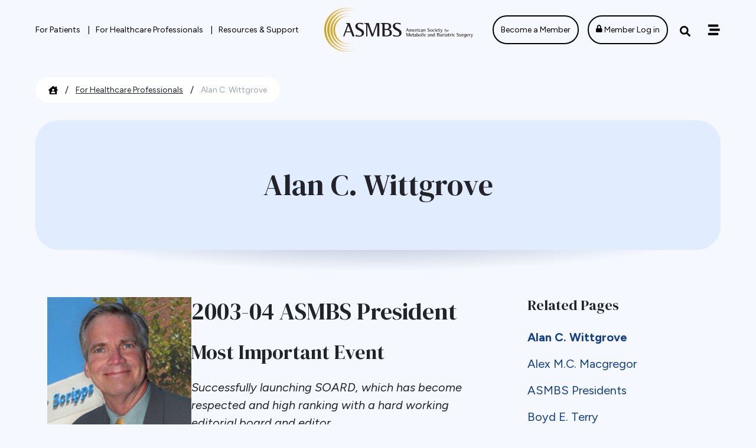

--- FILE ---
content_type: text/html; charset=UTF-8
request_url: https://asmbs.org/about/asmbs-presidents/alan-c-wittgrove/
body_size: 284546
content:
<!DOCTYPE html>
<html lang="en-US">

<head>

	<meta charset="UTF-8">
<script type="text/javascript">
/* <![CDATA[ */
var gform;gform||(document.addEventListener("gform_main_scripts_loaded",function(){gform.scriptsLoaded=!0}),document.addEventListener("gform/theme/scripts_loaded",function(){gform.themeScriptsLoaded=!0}),window.addEventListener("DOMContentLoaded",function(){gform.domLoaded=!0}),gform={domLoaded:!1,scriptsLoaded:!1,themeScriptsLoaded:!1,isFormEditor:()=>"function"==typeof InitializeEditor,callIfLoaded:function(o){return!(!gform.domLoaded||!gform.scriptsLoaded||!gform.themeScriptsLoaded&&!gform.isFormEditor()||(gform.isFormEditor()&&console.warn("The use of gform.initializeOnLoaded() is deprecated in the form editor context and will be removed in Gravity Forms 3.1."),o(),0))},initializeOnLoaded:function(o){gform.callIfLoaded(o)||(document.addEventListener("gform_main_scripts_loaded",()=>{gform.scriptsLoaded=!0,gform.callIfLoaded(o)}),document.addEventListener("gform/theme/scripts_loaded",()=>{gform.themeScriptsLoaded=!0,gform.callIfLoaded(o)}),window.addEventListener("DOMContentLoaded",()=>{gform.domLoaded=!0,gform.callIfLoaded(o)}))},hooks:{action:{},filter:{}},addAction:function(o,r,e,t){gform.addHook("action",o,r,e,t)},addFilter:function(o,r,e,t){gform.addHook("filter",o,r,e,t)},doAction:function(o){gform.doHook("action",o,arguments)},applyFilters:function(o){return gform.doHook("filter",o,arguments)},removeAction:function(o,r){gform.removeHook("action",o,r)},removeFilter:function(o,r,e){gform.removeHook("filter",o,r,e)},addHook:function(o,r,e,t,n){null==gform.hooks[o][r]&&(gform.hooks[o][r]=[]);var d=gform.hooks[o][r];null==n&&(n=r+"_"+d.length),gform.hooks[o][r].push({tag:n,callable:e,priority:t=null==t?10:t})},doHook:function(r,o,e){var t;if(e=Array.prototype.slice.call(e,1),null!=gform.hooks[r][o]&&((o=gform.hooks[r][o]).sort(function(o,r){return o.priority-r.priority}),o.forEach(function(o){"function"!=typeof(t=o.callable)&&(t=window[t]),"action"==r?t.apply(null,e):e[0]=t.apply(null,e)})),"filter"==r)return e[0]},removeHook:function(o,r,t,n){var e;null!=gform.hooks[o][r]&&(e=(e=gform.hooks[o][r]).filter(function(o,r,e){return!!(null!=n&&n!=o.tag||null!=t&&t!=o.priority)}),gform.hooks[o][r]=e)}});
/* ]]> */
</script>

	<meta name="viewport" content="width=device-width, initial-scale=1">
	<link rel="profile" href="https://gmpg.org/xfn/11">
	<link rel="pingback" href="https://asmbs.org/xmlrpc.php">

	<title>Alan C. Wittgrove - American Society for Metabolic and Bariatric Surgery</title>
	<style>
			</style>
				<link rel="preload" href="https://asmbs.org/wp-content/uploads/2023/06/asmbs_logo.svg" as="image">
		<meta name="robots" content="max-snippet:-1,max-image-preview:large,max-video-preview:-1" />
<link rel="canonical" href="https://asmbs.org/about/asmbs-presidents/alan-c-wittgrove/" />
<meta name="description" content="Successfully launching SOARD, which has become respected and high ranking with a hard working editorial board and editor. From my perspective…" />
<meta property="og:type" content="website" />
<meta property="og:locale" content="en_US" />
<meta property="og:site_name" content="American Society for Metabolic and Bariatric Surgery" />
<meta property="og:title" content="Alan C. Wittgrove" />
<meta property="og:description" content="Successfully launching SOARD, which has become respected and high ranking with a hard working editorial board and editor. From my perspective, several significant events transpired and major issues…" />
<meta property="og:url" content="https://asmbs.org/about/asmbs-presidents/alan-c-wittgrove/" />
<meta property="og:image" content="https://asmbs.org/wp-content/uploads/2023/09/Wittgrove-12651.png" />
<meta name="twitter:card" content="summary_large_image" />
<meta name="twitter:site" content="@asmbs" />
<meta name="twitter:title" content="Alan C. Wittgrove" />
<meta name="twitter:description" content="Successfully launching SOARD, which has become respected and high ranking with a hard working editorial board and editor. From my perspective, several significant events transpired and major issues…" />
<meta name="twitter:image" content="https://asmbs.org/wp-content/uploads/2023/09/Wittgrove-12651.png" />
<script type="application/ld+json">{"@context":"https://schema.org","@graph":[{"@type":"WebSite","@id":"https://asmbs.org/#/schema/WebSite","url":"https://asmbs.org/","name":"American Society for Metabolic and Bariatric Surgery","inLanguage":"en-US","potentialAction":{"@type":"SearchAction","target":{"@type":"EntryPoint","urlTemplate":"https://asmbs.org/search/{search_term_string}/"},"query-input":"required name=search_term_string"},"publisher":{"@type":"Organization","@id":"https://asmbs.org/#/schema/Organization","name":"American Society for Metabolic and Bariatric Surgery","url":"https://asmbs.org/","logo":{"@type":"ImageObject","url":"https://asmbs.org/wp-content/uploads/2024/01/cropped-asmbs-favicon.png","contentUrl":"https://asmbs.org/wp-content/uploads/2024/01/cropped-asmbs-favicon.png","width":512,"height":512,"contentSize":"52951"}}},{"@type":"WebPage","@id":"https://asmbs.org/about/asmbs-presidents/alan-c-wittgrove/","url":"https://asmbs.org/about/asmbs-presidents/alan-c-wittgrove/","name":"Alan C. Wittgrove - American Society for Metabolic and Bariatric Surgery","description":"Successfully launching SOARD, which has become respected and high ranking with a hard working editorial board and editor. From my perspective…","inLanguage":"en-US","isPartOf":{"@id":"https://asmbs.org/#/schema/WebSite"},"breadcrumb":{"@type":"BreadcrumbList","@id":"https://asmbs.org/#/schema/BreadcrumbList","itemListElement":[{"@type":"ListItem","position":1,"item":"https://asmbs.org/","name":"American Society for Metabolic and Bariatric Surgery"},{"@type":"ListItem","position":2,"item":"https://asmbs.org/category/asmbs-presidents/","name":"ASMBS Presidents"},{"@type":"ListItem","position":3,"item":"https://asmbs.org/about/","name":"About ASMBS"},{"@type":"ListItem","position":4,"item":"https://asmbs.org/about/asmbs-presidents/","name":"ASMBS Presidents"},{"@type":"ListItem","position":5,"name":"Alan C. Wittgrove"}]},"potentialAction":{"@type":"ReadAction","target":"https://asmbs.org/about/asmbs-presidents/alan-c-wittgrove/"}}]}</script>
<link rel='dns-prefetch' href='//fast.wistia.net' />
<link rel='dns-prefetch' href='//use.fontawesome.com' />
<link rel="alternate" type="application/rss+xml" title="American Society for Metabolic and Bariatric Surgery &raquo; Feed" href="https://asmbs.org/feed/" />
<link rel="alternate" type="application/rss+xml" title="American Society for Metabolic and Bariatric Surgery &raquo; Comments Feed" href="https://asmbs.org/comments/feed/" />
<link rel="alternate" title="oEmbed (JSON)" type="application/json+oembed" href="https://asmbs.org/wp-json/oembed/1.0/embed?url=https%3A%2F%2Fasmbs.org%2Fabout%2Fasmbs-presidents%2Falan-c-wittgrove%2F" />
<link rel="alternate" title="oEmbed (XML)" type="text/xml+oembed" href="https://asmbs.org/wp-json/oembed/1.0/embed?url=https%3A%2F%2Fasmbs.org%2Fabout%2Fasmbs-presidents%2Falan-c-wittgrove%2F&#038;format=xml" />
<style id='wp-img-auto-sizes-contain-inline-css' type='text/css'>
img:is([sizes=auto i],[sizes^="auto," i]){contain-intrinsic-size:3000px 1500px}
/*# sourceURL=wp-img-auto-sizes-contain-inline-css */
</style>
<style id='wp-emoji-styles-inline-css' type='text/css'>

	img.wp-smiley, img.emoji {
		display: inline !important;
		border: none !important;
		box-shadow: none !important;
		height: 1em !important;
		width: 1em !important;
		margin: 0 0.07em !important;
		vertical-align: -0.1em !important;
		background: none !important;
		padding: 0 !important;
	}
/*# sourceURL=wp-emoji-styles-inline-css */
</style>
<style id='wp-block-library-inline-css' type='text/css'>
:root{--wp-block-synced-color:#7a00df;--wp-block-synced-color--rgb:122,0,223;--wp-bound-block-color:var(--wp-block-synced-color);--wp-editor-canvas-background:#ddd;--wp-admin-theme-color:#007cba;--wp-admin-theme-color--rgb:0,124,186;--wp-admin-theme-color-darker-10:#006ba1;--wp-admin-theme-color-darker-10--rgb:0,107,160.5;--wp-admin-theme-color-darker-20:#005a87;--wp-admin-theme-color-darker-20--rgb:0,90,135;--wp-admin-border-width-focus:2px}@media (min-resolution:192dpi){:root{--wp-admin-border-width-focus:1.5px}}.wp-element-button{cursor:pointer}:root .has-very-light-gray-background-color{background-color:#eee}:root .has-very-dark-gray-background-color{background-color:#313131}:root .has-very-light-gray-color{color:#eee}:root .has-very-dark-gray-color{color:#313131}:root .has-vivid-green-cyan-to-vivid-cyan-blue-gradient-background{background:linear-gradient(135deg,#00d084,#0693e3)}:root .has-purple-crush-gradient-background{background:linear-gradient(135deg,#34e2e4,#4721fb 50%,#ab1dfe)}:root .has-hazy-dawn-gradient-background{background:linear-gradient(135deg,#faaca8,#dad0ec)}:root .has-subdued-olive-gradient-background{background:linear-gradient(135deg,#fafae1,#67a671)}:root .has-atomic-cream-gradient-background{background:linear-gradient(135deg,#fdd79a,#004a59)}:root .has-nightshade-gradient-background{background:linear-gradient(135deg,#330968,#31cdcf)}:root .has-midnight-gradient-background{background:linear-gradient(135deg,#020381,#2874fc)}:root{--wp--preset--font-size--normal:16px;--wp--preset--font-size--huge:42px}.has-regular-font-size{font-size:1em}.has-larger-font-size{font-size:2.625em}.has-normal-font-size{font-size:var(--wp--preset--font-size--normal)}.has-huge-font-size{font-size:var(--wp--preset--font-size--huge)}.has-text-align-center{text-align:center}.has-text-align-left{text-align:left}.has-text-align-right{text-align:right}.has-fit-text{white-space:nowrap!important}#end-resizable-editor-section{display:none}.aligncenter{clear:both}.items-justified-left{justify-content:flex-start}.items-justified-center{justify-content:center}.items-justified-right{justify-content:flex-end}.items-justified-space-between{justify-content:space-between}.screen-reader-text{border:0;clip-path:inset(50%);height:1px;margin:-1px;overflow:hidden;padding:0;position:absolute;width:1px;word-wrap:normal!important}.screen-reader-text:focus{background-color:#ddd;clip-path:none;color:#444;display:block;font-size:1em;height:auto;left:5px;line-height:normal;padding:15px 23px 14px;text-decoration:none;top:5px;width:auto;z-index:100000}html :where(.has-border-color){border-style:solid}html :where([style*=border-top-color]){border-top-style:solid}html :where([style*=border-right-color]){border-right-style:solid}html :where([style*=border-bottom-color]){border-bottom-style:solid}html :where([style*=border-left-color]){border-left-style:solid}html :where([style*=border-width]){border-style:solid}html :where([style*=border-top-width]){border-top-style:solid}html :where([style*=border-right-width]){border-right-style:solid}html :where([style*=border-bottom-width]){border-bottom-style:solid}html :where([style*=border-left-width]){border-left-style:solid}html :where(img[class*=wp-image-]){height:auto;max-width:100%}:where(figure){margin:0 0 1em}html :where(.is-position-sticky){--wp-admin--admin-bar--position-offset:var(--wp-admin--admin-bar--height,0px)}@media screen and (max-width:600px){html :where(.is-position-sticky){--wp-admin--admin-bar--position-offset:0px}}

/*# sourceURL=wp-block-library-inline-css */
</style><style id='wp-block-image-inline-css' type='text/css'>
.wp-block-image>a,.wp-block-image>figure>a{display:inline-block}.wp-block-image img{box-sizing:border-box;height:auto;max-width:100%;vertical-align:bottom}@media not (prefers-reduced-motion){.wp-block-image img.hide{visibility:hidden}.wp-block-image img.show{animation:show-content-image .4s}}.wp-block-image[style*=border-radius] img,.wp-block-image[style*=border-radius]>a{border-radius:inherit}.wp-block-image.has-custom-border img{box-sizing:border-box}.wp-block-image.aligncenter{text-align:center}.wp-block-image.alignfull>a,.wp-block-image.alignwide>a{width:100%}.wp-block-image.alignfull img,.wp-block-image.alignwide img{height:auto;width:100%}.wp-block-image .aligncenter,.wp-block-image .alignleft,.wp-block-image .alignright,.wp-block-image.aligncenter,.wp-block-image.alignleft,.wp-block-image.alignright{display:table}.wp-block-image .aligncenter>figcaption,.wp-block-image .alignleft>figcaption,.wp-block-image .alignright>figcaption,.wp-block-image.aligncenter>figcaption,.wp-block-image.alignleft>figcaption,.wp-block-image.alignright>figcaption{caption-side:bottom;display:table-caption}.wp-block-image .alignleft{float:left;margin:.5em 1em .5em 0}.wp-block-image .alignright{float:right;margin:.5em 0 .5em 1em}.wp-block-image .aligncenter{margin-left:auto;margin-right:auto}.wp-block-image :where(figcaption){margin-bottom:1em;margin-top:.5em}.wp-block-image.is-style-circle-mask img{border-radius:9999px}@supports ((-webkit-mask-image:none) or (mask-image:none)) or (-webkit-mask-image:none){.wp-block-image.is-style-circle-mask img{border-radius:0;-webkit-mask-image:url('data:image/svg+xml;utf8,<svg viewBox="0 0 100 100" xmlns="http://www.w3.org/2000/svg"><circle cx="50" cy="50" r="50"/></svg>');mask-image:url('data:image/svg+xml;utf8,<svg viewBox="0 0 100 100" xmlns="http://www.w3.org/2000/svg"><circle cx="50" cy="50" r="50"/></svg>');mask-mode:alpha;-webkit-mask-position:center;mask-position:center;-webkit-mask-repeat:no-repeat;mask-repeat:no-repeat;-webkit-mask-size:contain;mask-size:contain}}:root :where(.wp-block-image.is-style-rounded img,.wp-block-image .is-style-rounded img){border-radius:9999px}.wp-block-image figure{margin:0}.wp-lightbox-container{display:flex;flex-direction:column;position:relative}.wp-lightbox-container img{cursor:zoom-in}.wp-lightbox-container img:hover+button{opacity:1}.wp-lightbox-container button{align-items:center;backdrop-filter:blur(16px) saturate(180%);background-color:#5a5a5a40;border:none;border-radius:4px;cursor:zoom-in;display:flex;height:20px;justify-content:center;opacity:0;padding:0;position:absolute;right:16px;text-align:center;top:16px;width:20px;z-index:100}@media not (prefers-reduced-motion){.wp-lightbox-container button{transition:opacity .2s ease}}.wp-lightbox-container button:focus-visible{outline:3px auto #5a5a5a40;outline:3px auto -webkit-focus-ring-color;outline-offset:3px}.wp-lightbox-container button:hover{cursor:pointer;opacity:1}.wp-lightbox-container button:focus{opacity:1}.wp-lightbox-container button:focus,.wp-lightbox-container button:hover,.wp-lightbox-container button:not(:hover):not(:active):not(.has-background){background-color:#5a5a5a40;border:none}.wp-lightbox-overlay{box-sizing:border-box;cursor:zoom-out;height:100vh;left:0;overflow:hidden;position:fixed;top:0;visibility:hidden;width:100%;z-index:100000}.wp-lightbox-overlay .close-button{align-items:center;cursor:pointer;display:flex;justify-content:center;min-height:40px;min-width:40px;padding:0;position:absolute;right:calc(env(safe-area-inset-right) + 16px);top:calc(env(safe-area-inset-top) + 16px);z-index:5000000}.wp-lightbox-overlay .close-button:focus,.wp-lightbox-overlay .close-button:hover,.wp-lightbox-overlay .close-button:not(:hover):not(:active):not(.has-background){background:none;border:none}.wp-lightbox-overlay .lightbox-image-container{height:var(--wp--lightbox-container-height);left:50%;overflow:hidden;position:absolute;top:50%;transform:translate(-50%,-50%);transform-origin:top left;width:var(--wp--lightbox-container-width);z-index:9999999999}.wp-lightbox-overlay .wp-block-image{align-items:center;box-sizing:border-box;display:flex;height:100%;justify-content:center;margin:0;position:relative;transform-origin:0 0;width:100%;z-index:3000000}.wp-lightbox-overlay .wp-block-image img{height:var(--wp--lightbox-image-height);min-height:var(--wp--lightbox-image-height);min-width:var(--wp--lightbox-image-width);width:var(--wp--lightbox-image-width)}.wp-lightbox-overlay .wp-block-image figcaption{display:none}.wp-lightbox-overlay button{background:none;border:none}.wp-lightbox-overlay .scrim{background-color:#fff;height:100%;opacity:.9;position:absolute;width:100%;z-index:2000000}.wp-lightbox-overlay.active{visibility:visible}@media not (prefers-reduced-motion){.wp-lightbox-overlay.active{animation:turn-on-visibility .25s both}.wp-lightbox-overlay.active img{animation:turn-on-visibility .35s both}.wp-lightbox-overlay.show-closing-animation:not(.active){animation:turn-off-visibility .35s both}.wp-lightbox-overlay.show-closing-animation:not(.active) img{animation:turn-off-visibility .25s both}.wp-lightbox-overlay.zoom.active{animation:none;opacity:1;visibility:visible}.wp-lightbox-overlay.zoom.active .lightbox-image-container{animation:lightbox-zoom-in .4s}.wp-lightbox-overlay.zoom.active .lightbox-image-container img{animation:none}.wp-lightbox-overlay.zoom.active .scrim{animation:turn-on-visibility .4s forwards}.wp-lightbox-overlay.zoom.show-closing-animation:not(.active){animation:none}.wp-lightbox-overlay.zoom.show-closing-animation:not(.active) .lightbox-image-container{animation:lightbox-zoom-out .4s}.wp-lightbox-overlay.zoom.show-closing-animation:not(.active) .lightbox-image-container img{animation:none}.wp-lightbox-overlay.zoom.show-closing-animation:not(.active) .scrim{animation:turn-off-visibility .4s forwards}}@keyframes show-content-image{0%{visibility:hidden}99%{visibility:hidden}to{visibility:visible}}@keyframes turn-on-visibility{0%{opacity:0}to{opacity:1}}@keyframes turn-off-visibility{0%{opacity:1;visibility:visible}99%{opacity:0;visibility:visible}to{opacity:0;visibility:hidden}}@keyframes lightbox-zoom-in{0%{transform:translate(calc((-100vw + var(--wp--lightbox-scrollbar-width))/2 + var(--wp--lightbox-initial-left-position)),calc(-50vh + var(--wp--lightbox-initial-top-position))) scale(var(--wp--lightbox-scale))}to{transform:translate(-50%,-50%) scale(1)}}@keyframes lightbox-zoom-out{0%{transform:translate(-50%,-50%) scale(1);visibility:visible}99%{visibility:visible}to{transform:translate(calc((-100vw + var(--wp--lightbox-scrollbar-width))/2 + var(--wp--lightbox-initial-left-position)),calc(-50vh + var(--wp--lightbox-initial-top-position))) scale(var(--wp--lightbox-scale));visibility:hidden}}
/*# sourceURL=https://asmbs.org/wp-includes/blocks/image/style.min.css */
</style>
<style id='wp-block-columns-inline-css' type='text/css'>
.wp-block-columns{box-sizing:border-box;display:flex;flex-wrap:wrap!important}@media (min-width:782px){.wp-block-columns{flex-wrap:nowrap!important}}.wp-block-columns{align-items:normal!important}.wp-block-columns.are-vertically-aligned-top{align-items:flex-start}.wp-block-columns.are-vertically-aligned-center{align-items:center}.wp-block-columns.are-vertically-aligned-bottom{align-items:flex-end}@media (max-width:781px){.wp-block-columns:not(.is-not-stacked-on-mobile)>.wp-block-column{flex-basis:100%!important}}@media (min-width:782px){.wp-block-columns:not(.is-not-stacked-on-mobile)>.wp-block-column{flex-basis:0;flex-grow:1}.wp-block-columns:not(.is-not-stacked-on-mobile)>.wp-block-column[style*=flex-basis]{flex-grow:0}}.wp-block-columns.is-not-stacked-on-mobile{flex-wrap:nowrap!important}.wp-block-columns.is-not-stacked-on-mobile>.wp-block-column{flex-basis:0;flex-grow:1}.wp-block-columns.is-not-stacked-on-mobile>.wp-block-column[style*=flex-basis]{flex-grow:0}:where(.wp-block-columns){margin-bottom:1.75em}:where(.wp-block-columns.has-background){padding:1.25em 2.375em}.wp-block-column{flex-grow:1;min-width:0;overflow-wrap:break-word;word-break:break-word}.wp-block-column.is-vertically-aligned-top{align-self:flex-start}.wp-block-column.is-vertically-aligned-center{align-self:center}.wp-block-column.is-vertically-aligned-bottom{align-self:flex-end}.wp-block-column.is-vertically-aligned-stretch{align-self:stretch}.wp-block-column.is-vertically-aligned-bottom,.wp-block-column.is-vertically-aligned-center,.wp-block-column.is-vertically-aligned-top{width:100%}
/*# sourceURL=https://asmbs.org/wp-includes/blocks/columns/style.min.css */
</style>
<style id='global-styles-inline-css' type='text/css'>
:root{--wp--preset--aspect-ratio--square: 1;--wp--preset--aspect-ratio--4-3: 4/3;--wp--preset--aspect-ratio--3-4: 3/4;--wp--preset--aspect-ratio--3-2: 3/2;--wp--preset--aspect-ratio--2-3: 2/3;--wp--preset--aspect-ratio--16-9: 16/9;--wp--preset--aspect-ratio--9-16: 9/16;--wp--preset--color--black: #000000;--wp--preset--color--cyan-bluish-gray: #abb8c3;--wp--preset--color--white: #ffffff;--wp--preset--color--pale-pink: #f78da7;--wp--preset--color--vivid-red: #cf2e2e;--wp--preset--color--luminous-vivid-orange: #ff6900;--wp--preset--color--luminous-vivid-amber: #fcb900;--wp--preset--color--light-green-cyan: #7bdcb5;--wp--preset--color--vivid-green-cyan: #00d084;--wp--preset--color--pale-cyan-blue: #8ed1fc;--wp--preset--color--vivid-cyan-blue: #0693e3;--wp--preset--color--vivid-purple: #9b51e0;--wp--preset--color--blue-extra-dark: #0C2859;--wp--preset--color--blue-dark: #123E8D;--wp--preset--color--blue: #005BFF;--wp--preset--color--cyan: #2799BD;--wp--preset--color--teal: #5AC1E2;--wp--preset--color--blue-light: #E2ECFF;--wp--preset--color--blue-light-two: #D7E3F9;--wp--preset--color--gold-dark: #916E05;--wp--preset--color--gold: #BD9A27;--wp--preset--color--grey-light: #E5E5E5;--wp--preset--color--grey-extra-light: #F5F5F5;--wp--preset--color--grey-super-light: #F7F7F7;--wp--preset--color--error: #AF2A30;--wp--preset--gradient--vivid-cyan-blue-to-vivid-purple: linear-gradient(135deg,rgb(6,147,227) 0%,rgb(155,81,224) 100%);--wp--preset--gradient--light-green-cyan-to-vivid-green-cyan: linear-gradient(135deg,rgb(122,220,180) 0%,rgb(0,208,130) 100%);--wp--preset--gradient--luminous-vivid-amber-to-luminous-vivid-orange: linear-gradient(135deg,rgb(252,185,0) 0%,rgb(255,105,0) 100%);--wp--preset--gradient--luminous-vivid-orange-to-vivid-red: linear-gradient(135deg,rgb(255,105,0) 0%,rgb(207,46,46) 100%);--wp--preset--gradient--very-light-gray-to-cyan-bluish-gray: linear-gradient(135deg,rgb(238,238,238) 0%,rgb(169,184,195) 100%);--wp--preset--gradient--cool-to-warm-spectrum: linear-gradient(135deg,rgb(74,234,220) 0%,rgb(151,120,209) 20%,rgb(207,42,186) 40%,rgb(238,44,130) 60%,rgb(251,105,98) 80%,rgb(254,248,76) 100%);--wp--preset--gradient--blush-light-purple: linear-gradient(135deg,rgb(255,206,236) 0%,rgb(152,150,240) 100%);--wp--preset--gradient--blush-bordeaux: linear-gradient(135deg,rgb(254,205,165) 0%,rgb(254,45,45) 50%,rgb(107,0,62) 100%);--wp--preset--gradient--luminous-dusk: linear-gradient(135deg,rgb(255,203,112) 0%,rgb(199,81,192) 50%,rgb(65,88,208) 100%);--wp--preset--gradient--pale-ocean: linear-gradient(135deg,rgb(255,245,203) 0%,rgb(182,227,212) 50%,rgb(51,167,181) 100%);--wp--preset--gradient--electric-grass: linear-gradient(135deg,rgb(202,248,128) 0%,rgb(113,206,126) 100%);--wp--preset--gradient--midnight: linear-gradient(135deg,rgb(2,3,129) 0%,rgb(40,116,252) 100%);--wp--preset--gradient--gradient-blue: linear-gradient(180deg, var(--wp--preset--color--blue-dark), #0A2C69);--wp--preset--font-size--small: 13px;--wp--preset--font-size--medium: 20px;--wp--preset--font-size--large: 36px;--wp--preset--font-size--x-large: 42px;--wp--preset--font-size--base: 1rem;--wp--preset--font-size--paragraph: 1.25rem;--wp--preset--font-size--size-h-1: 3.125rem;--wp--preset--font-size--size-h-2: 2.5rem;--wp--preset--font-size--size-h-3: 2.125rem;--wp--preset--font-size--size-h-4: 1.875rem;--wp--preset--font-size--size-h-5: 1.5rem;--wp--preset--font-size--size-h-6: 1.125rem;--wp--preset--font-family--serif: "DM Serif Display", Baskerville, "Times New Roman", serif;--wp--preset--font-family--sans-serif: "Figtree", "Helvetica", sans-serif;--wp--preset--spacing--20: 0.44rem;--wp--preset--spacing--30: 0.67rem;--wp--preset--spacing--40: 1rem;--wp--preset--spacing--50: 1.5rem;--wp--preset--spacing--60: 2.25rem;--wp--preset--spacing--70: 3.38rem;--wp--preset--spacing--80: 5.06rem;--wp--preset--spacing--1: .3125rem;--wp--preset--spacing--2: .625rem;--wp--preset--spacing--3: .9375rem;--wp--preset--spacing--4: 1.25rem;--wp--preset--spacing--5: 2.5rem;--wp--preset--spacing--6: 5rem;--wp--preset--spacing--7: 7.5rem;--wp--preset--shadow--natural: 6px 6px 9px rgba(0, 0, 0, 0.2);--wp--preset--shadow--deep: 12px 12px 50px rgba(0, 0, 0, 0.4);--wp--preset--shadow--sharp: 6px 6px 0px rgba(0, 0, 0, 0.2);--wp--preset--shadow--outlined: 6px 6px 0px -3px rgb(255, 255, 255), 6px 6px rgb(0, 0, 0);--wp--preset--shadow--crisp: 6px 6px 0px rgb(0, 0, 0);}:root { --wp--style--global--content-size: 1200px;--wp--style--global--wide-size: 1200px; }:where(body) { margin: 0; }.wp-site-blocks > .alignleft { float: left; margin-right: 2em; }.wp-site-blocks > .alignright { float: right; margin-left: 2em; }.wp-site-blocks > .aligncenter { justify-content: center; margin-left: auto; margin-right: auto; }:where(.is-layout-flex){gap: 0.5em;}:where(.is-layout-grid){gap: 0.5em;}.is-layout-flow > .alignleft{float: left;margin-inline-start: 0;margin-inline-end: 2em;}.is-layout-flow > .alignright{float: right;margin-inline-start: 2em;margin-inline-end: 0;}.is-layout-flow > .aligncenter{margin-left: auto !important;margin-right: auto !important;}.is-layout-constrained > .alignleft{float: left;margin-inline-start: 0;margin-inline-end: 2em;}.is-layout-constrained > .alignright{float: right;margin-inline-start: 2em;margin-inline-end: 0;}.is-layout-constrained > .aligncenter{margin-left: auto !important;margin-right: auto !important;}.is-layout-constrained > :where(:not(.alignleft):not(.alignright):not(.alignfull)){max-width: var(--wp--style--global--content-size);margin-left: auto !important;margin-right: auto !important;}.is-layout-constrained > .alignwide{max-width: var(--wp--style--global--wide-size);}body .is-layout-flex{display: flex;}.is-layout-flex{flex-wrap: wrap;align-items: center;}.is-layout-flex > :is(*, div){margin: 0;}body .is-layout-grid{display: grid;}.is-layout-grid > :is(*, div){margin: 0;}body{padding-top: 0px;padding-right: 0px;padding-bottom: 0px;padding-left: 0px;}a:where(:not(.wp-element-button)){text-decoration: underline;}:root :where(.wp-element-button, .wp-block-button__link){background-color: #32373c;border-width: 0;color: #fff;font-family: inherit;font-size: inherit;font-style: inherit;font-weight: inherit;letter-spacing: inherit;line-height: inherit;padding-top: calc(0.667em + 2px);padding-right: calc(1.333em + 2px);padding-bottom: calc(0.667em + 2px);padding-left: calc(1.333em + 2px);text-decoration: none;text-transform: inherit;}.has-black-color{color: var(--wp--preset--color--black) !important;}.has-cyan-bluish-gray-color{color: var(--wp--preset--color--cyan-bluish-gray) !important;}.has-white-color{color: var(--wp--preset--color--white) !important;}.has-pale-pink-color{color: var(--wp--preset--color--pale-pink) !important;}.has-vivid-red-color{color: var(--wp--preset--color--vivid-red) !important;}.has-luminous-vivid-orange-color{color: var(--wp--preset--color--luminous-vivid-orange) !important;}.has-luminous-vivid-amber-color{color: var(--wp--preset--color--luminous-vivid-amber) !important;}.has-light-green-cyan-color{color: var(--wp--preset--color--light-green-cyan) !important;}.has-vivid-green-cyan-color{color: var(--wp--preset--color--vivid-green-cyan) !important;}.has-pale-cyan-blue-color{color: var(--wp--preset--color--pale-cyan-blue) !important;}.has-vivid-cyan-blue-color{color: var(--wp--preset--color--vivid-cyan-blue) !important;}.has-vivid-purple-color{color: var(--wp--preset--color--vivid-purple) !important;}.has-blue-extra-dark-color{color: var(--wp--preset--color--blue-extra-dark) !important;}.has-blue-dark-color{color: var(--wp--preset--color--blue-dark) !important;}.has-blue-color{color: var(--wp--preset--color--blue) !important;}.has-cyan-color{color: var(--wp--preset--color--cyan) !important;}.has-teal-color{color: var(--wp--preset--color--teal) !important;}.has-blue-light-color{color: var(--wp--preset--color--blue-light) !important;}.has-blue-light-two-color{color: var(--wp--preset--color--blue-light-two) !important;}.has-gold-dark-color{color: var(--wp--preset--color--gold-dark) !important;}.has-gold-color{color: var(--wp--preset--color--gold) !important;}.has-grey-light-color{color: var(--wp--preset--color--grey-light) !important;}.has-grey-extra-light-color{color: var(--wp--preset--color--grey-extra-light) !important;}.has-grey-super-light-color{color: var(--wp--preset--color--grey-super-light) !important;}.has-error-color{color: var(--wp--preset--color--error) !important;}.has-black-background-color{background-color: var(--wp--preset--color--black) !important;}.has-cyan-bluish-gray-background-color{background-color: var(--wp--preset--color--cyan-bluish-gray) !important;}.has-white-background-color{background-color: var(--wp--preset--color--white) !important;}.has-pale-pink-background-color{background-color: var(--wp--preset--color--pale-pink) !important;}.has-vivid-red-background-color{background-color: var(--wp--preset--color--vivid-red) !important;}.has-luminous-vivid-orange-background-color{background-color: var(--wp--preset--color--luminous-vivid-orange) !important;}.has-luminous-vivid-amber-background-color{background-color: var(--wp--preset--color--luminous-vivid-amber) !important;}.has-light-green-cyan-background-color{background-color: var(--wp--preset--color--light-green-cyan) !important;}.has-vivid-green-cyan-background-color{background-color: var(--wp--preset--color--vivid-green-cyan) !important;}.has-pale-cyan-blue-background-color{background-color: var(--wp--preset--color--pale-cyan-blue) !important;}.has-vivid-cyan-blue-background-color{background-color: var(--wp--preset--color--vivid-cyan-blue) !important;}.has-vivid-purple-background-color{background-color: var(--wp--preset--color--vivid-purple) !important;}.has-blue-extra-dark-background-color{background-color: var(--wp--preset--color--blue-extra-dark) !important;}.has-blue-dark-background-color{background-color: var(--wp--preset--color--blue-dark) !important;}.has-blue-background-color{background-color: var(--wp--preset--color--blue) !important;}.has-cyan-background-color{background-color: var(--wp--preset--color--cyan) !important;}.has-teal-background-color{background-color: var(--wp--preset--color--teal) !important;}.has-blue-light-background-color{background-color: var(--wp--preset--color--blue-light) !important;}.has-blue-light-two-background-color{background-color: var(--wp--preset--color--blue-light-two) !important;}.has-gold-dark-background-color{background-color: var(--wp--preset--color--gold-dark) !important;}.has-gold-background-color{background-color: var(--wp--preset--color--gold) !important;}.has-grey-light-background-color{background-color: var(--wp--preset--color--grey-light) !important;}.has-grey-extra-light-background-color{background-color: var(--wp--preset--color--grey-extra-light) !important;}.has-grey-super-light-background-color{background-color: var(--wp--preset--color--grey-super-light) !important;}.has-error-background-color{background-color: var(--wp--preset--color--error) !important;}.has-black-border-color{border-color: var(--wp--preset--color--black) !important;}.has-cyan-bluish-gray-border-color{border-color: var(--wp--preset--color--cyan-bluish-gray) !important;}.has-white-border-color{border-color: var(--wp--preset--color--white) !important;}.has-pale-pink-border-color{border-color: var(--wp--preset--color--pale-pink) !important;}.has-vivid-red-border-color{border-color: var(--wp--preset--color--vivid-red) !important;}.has-luminous-vivid-orange-border-color{border-color: var(--wp--preset--color--luminous-vivid-orange) !important;}.has-luminous-vivid-amber-border-color{border-color: var(--wp--preset--color--luminous-vivid-amber) !important;}.has-light-green-cyan-border-color{border-color: var(--wp--preset--color--light-green-cyan) !important;}.has-vivid-green-cyan-border-color{border-color: var(--wp--preset--color--vivid-green-cyan) !important;}.has-pale-cyan-blue-border-color{border-color: var(--wp--preset--color--pale-cyan-blue) !important;}.has-vivid-cyan-blue-border-color{border-color: var(--wp--preset--color--vivid-cyan-blue) !important;}.has-vivid-purple-border-color{border-color: var(--wp--preset--color--vivid-purple) !important;}.has-blue-extra-dark-border-color{border-color: var(--wp--preset--color--blue-extra-dark) !important;}.has-blue-dark-border-color{border-color: var(--wp--preset--color--blue-dark) !important;}.has-blue-border-color{border-color: var(--wp--preset--color--blue) !important;}.has-cyan-border-color{border-color: var(--wp--preset--color--cyan) !important;}.has-teal-border-color{border-color: var(--wp--preset--color--teal) !important;}.has-blue-light-border-color{border-color: var(--wp--preset--color--blue-light) !important;}.has-blue-light-two-border-color{border-color: var(--wp--preset--color--blue-light-two) !important;}.has-gold-dark-border-color{border-color: var(--wp--preset--color--gold-dark) !important;}.has-gold-border-color{border-color: var(--wp--preset--color--gold) !important;}.has-grey-light-border-color{border-color: var(--wp--preset--color--grey-light) !important;}.has-grey-extra-light-border-color{border-color: var(--wp--preset--color--grey-extra-light) !important;}.has-grey-super-light-border-color{border-color: var(--wp--preset--color--grey-super-light) !important;}.has-error-border-color{border-color: var(--wp--preset--color--error) !important;}.has-vivid-cyan-blue-to-vivid-purple-gradient-background{background: var(--wp--preset--gradient--vivid-cyan-blue-to-vivid-purple) !important;}.has-light-green-cyan-to-vivid-green-cyan-gradient-background{background: var(--wp--preset--gradient--light-green-cyan-to-vivid-green-cyan) !important;}.has-luminous-vivid-amber-to-luminous-vivid-orange-gradient-background{background: var(--wp--preset--gradient--luminous-vivid-amber-to-luminous-vivid-orange) !important;}.has-luminous-vivid-orange-to-vivid-red-gradient-background{background: var(--wp--preset--gradient--luminous-vivid-orange-to-vivid-red) !important;}.has-very-light-gray-to-cyan-bluish-gray-gradient-background{background: var(--wp--preset--gradient--very-light-gray-to-cyan-bluish-gray) !important;}.has-cool-to-warm-spectrum-gradient-background{background: var(--wp--preset--gradient--cool-to-warm-spectrum) !important;}.has-blush-light-purple-gradient-background{background: var(--wp--preset--gradient--blush-light-purple) !important;}.has-blush-bordeaux-gradient-background{background: var(--wp--preset--gradient--blush-bordeaux) !important;}.has-luminous-dusk-gradient-background{background: var(--wp--preset--gradient--luminous-dusk) !important;}.has-pale-ocean-gradient-background{background: var(--wp--preset--gradient--pale-ocean) !important;}.has-electric-grass-gradient-background{background: var(--wp--preset--gradient--electric-grass) !important;}.has-midnight-gradient-background{background: var(--wp--preset--gradient--midnight) !important;}.has-gradient-blue-gradient-background{background: var(--wp--preset--gradient--gradient-blue) !important;}.has-small-font-size{font-size: var(--wp--preset--font-size--small) !important;}.has-medium-font-size{font-size: var(--wp--preset--font-size--medium) !important;}.has-large-font-size{font-size: var(--wp--preset--font-size--large) !important;}.has-x-large-font-size{font-size: var(--wp--preset--font-size--x-large) !important;}.has-base-font-size{font-size: var(--wp--preset--font-size--base) !important;}.has-paragraph-font-size{font-size: var(--wp--preset--font-size--paragraph) !important;}.has-size-h-1-font-size{font-size: var(--wp--preset--font-size--size-h-1) !important;}.has-size-h-2-font-size{font-size: var(--wp--preset--font-size--size-h-2) !important;}.has-size-h-3-font-size{font-size: var(--wp--preset--font-size--size-h-3) !important;}.has-size-h-4-font-size{font-size: var(--wp--preset--font-size--size-h-4) !important;}.has-size-h-5-font-size{font-size: var(--wp--preset--font-size--size-h-5) !important;}.has-size-h-6-font-size{font-size: var(--wp--preset--font-size--size-h-6) !important;}.has-serif-font-family{font-family: var(--wp--preset--font-family--serif) !important;}.has-sans-serif-font-family{font-family: var(--wp--preset--font-family--sans-serif) !important;}
:where(.wp-block-columns.is-layout-flex){gap: 2em;}:where(.wp-block-columns.is-layout-grid){gap: 2em;}
/*# sourceURL=global-styles-inline-css */
</style>
<style id='core-block-supports-inline-css' type='text/css'>
.wp-container-core-columns-is-layout-9d6595d7{flex-wrap:nowrap;}
/*# sourceURL=core-block-supports-inline-css */
</style>

<link rel='stylesheet' id='kanopi-pack-global-frontend-css' href='https://asmbs.org/wp-content/themes/custom/asmbs/assets/dist/css/global-frontend.a754548ed539ac66b7b3.css?ver=1.8.3' type='text/css' media='all' />
<link rel='stylesheet' id='kanopi-bootstrap-css' href='https://asmbs.org/wp-content/themes/custom/asmbs/style.css?ver=1.8.3' type='text/css' media='all' />
<link rel='stylesheet' id='kanopi-fontawesome-css' href='https://use.fontawesome.com/releases/v5.15.4/css/all.css?ver=1.8.3' type='text/css' media='all' />
<link rel='stylesheet' id='tablepress-default-css' href='https://asmbs.org/wp-content/plugins/tablepress-premium/css/build/default.css?ver=3.2.6' type='text/css' media='all' />
<style id='tablepress-default-inline-css' type='text/css'>
.tablepress tbody td{padding:20px}.tablepress thead th{padding:10px 20px}#tablepress-45{margin:1rem 0}
/*# sourceURL=tablepress-default-inline-css */
</style>
<link rel='stylesheet' id='tablepress-datatables-buttons-css' href='https://asmbs.org/wp-content/plugins/tablepress-premium/modules/css/build/datatables.buttons.css?ver=3.2.6' type='text/css' media='all' />
<link rel='stylesheet' id='tablepress-datatables-fixedheader-css' href='https://asmbs.org/wp-content/plugins/tablepress-premium/modules/css/build/datatables.fixedheader.css?ver=3.2.6' type='text/css' media='all' />
<link rel='stylesheet' id='tablepress-datatables-fixedcolumns-css' href='https://asmbs.org/wp-content/plugins/tablepress-premium/modules/css/build/datatables.fixedcolumns.css?ver=3.2.6' type='text/css' media='all' />
<link rel='stylesheet' id='tablepress-datatables-scroll-buttons-css' href='https://asmbs.org/wp-content/plugins/tablepress-premium/modules/css/build/datatables.scroll-buttons.css?ver=3.2.6' type='text/css' media='all' />
<link rel='stylesheet' id='tablepress-datatables-rowgroup-css' href='https://asmbs.org/wp-content/plugins/tablepress-premium/modules/css/build/datatables.rowgroup.css?ver=3.2.6' type='text/css' media='all' />
<link rel='stylesheet' id='tablepress-responsive-tables-css' href='https://asmbs.org/wp-content/plugins/tablepress-premium/modules/css/build/responsive-tables.css?ver=3.2.6' type='text/css' media='all' />
<link rel='stylesheet' id='tablepress-datatables-columnfilterwidgets-css' href='https://asmbs.org/wp-content/plugins/tablepress-premium/modules/css/build/datatables.columnfilterwidgets.css?ver=3.2.6' type='text/css' media='all' />
<script type="text/javascript" src="https://asmbs.org/wp-includes/js/jquery/jquery.min.js?ver=3.7.1" id="jquery-core-js"></script>
<script type="text/javascript" src="https://asmbs.org/wp-includes/js/jquery/jquery-migrate.min.js?ver=3.4.1" id="jquery-migrate-js"></script>
<link rel="https://api.w.org/" href="https://asmbs.org/wp-json/" /><link rel="alternate" title="JSON" type="application/json" href="https://asmbs.org/wp-json/wp/v2/pages/6965" /><link rel="EditURI" type="application/rsd+xml" title="RSD" href="https://asmbs.org/xmlrpc.php?rsd" />

		<!-- GA Google Analytics @ https://m0n.co/ga -->
		<script async src="https://www.googletagmanager.com/gtag/js?id=G-BQT8M9SFDZ"></script>
		<script>
			window.dataLayer = window.dataLayer || [];
			function gtag(){dataLayer.push(arguments);}
			gtag('js', new Date());
			gtag('config', 'G-BQT8M9SFDZ');
		</script>

		<meta property="og:title" content="Alan C. Wittgrove - American Society for Metabolic and Bariatric Surgery" />
	<meta property="og:description" content="2003-04 ASMBS President Most Important Event Successfully launching SOARD, which has become respected and high ranking with a hard working editorial board and editor. From my perspective, several significant events transpired and major issues were addressed. The following are the accomplishments I believe to be noteworthy:We were able to negotiate the end of..." />
	<meta property="og:url" content="https://asmbs.org/about/asmbs-presidents/alan-c-wittgrove/" />
			<meta property="og:image" content="https://asmbs.org/wp-content/uploads/2023/06/asmbs_logo.svg" />
		<meta property="og:site_name" content="American Society for Metabolic and Bariatric Surgery" />
	<meta property="og:type" content="article" />
	<meta name="description" content="2003-04 ASMBS President Most Important Event Successfully launching SOARD, which has become respected and high ranking with a hard working editorial board and editor. From my perspective, several significant events transpired and major issues were addressed. The following are the accomplishments I believe to be noteworthy:We were able to negotiate the end of the imperfect relationship with the journal with which we associated. We successfully began SOARD, which has become respected and high ranking with a hard working editorial board and editor. We understood the importance of surgical and programmatic standardization and data collection in the quest of improving care and outcomes for the patient. We also understood this could translate into value for the patient and other stakeholders. We formulated the beginning of the certification process to promote hospitals and surgeons to deliver patient centered care at a higher..." />
	<script type="text/javascript">var ajaxurl = 'https://asmbs.org/wp-admin/admin-ajax.php';</script>
<link rel="icon" href="https://asmbs.org/wp-content/uploads/2024/01/cropped-asmbs-favicon-32x32.png" sizes="32x32" />
<link rel="icon" href="https://asmbs.org/wp-content/uploads/2024/01/cropped-asmbs-favicon-192x192.png" sizes="192x192" />
<link rel="apple-touch-icon" href="https://asmbs.org/wp-content/uploads/2024/01/cropped-asmbs-favicon-180x180.png" />
<meta name="msapplication-TileImage" content="https://asmbs.org/wp-content/uploads/2024/01/cropped-asmbs-favicon-270x270.png" />

<link rel='stylesheet' id='gwreadonly-css' href='https://asmbs.org/wp-content/plugins/gwreadonly/css/gwreadonly.css?ver=1.9.29' type='text/css' media='all' />
<link rel='stylesheet' id='gform_basic-css' href='https://asmbs.org/wp-content/plugins/gravityforms/assets/css/dist/basic.min.css?ver=2.9.25' type='text/css' media='all' />
<link rel='stylesheet' id='gform_theme_components-css' href='https://asmbs.org/wp-content/plugins/gravityforms/assets/css/dist/theme-components.min.css?ver=2.9.25' type='text/css' media='all' />
<link rel='stylesheet' id='gform_theme-css' href='https://asmbs.org/wp-content/plugins/gravityforms/assets/css/dist/theme.min.css?ver=2.9.25' type='text/css' media='all' />
</head>

<body class="wp-singular page-template-default page page-id-6965 page-child parent-pageid-6704 wp-custom-logo wp-embed-responsive wp-theme-customasmbs site-wrapper page-alan-c-wittgrove group-blog no-js">

	
	<a class="skip-link" href="#main">Skip to content</a>

	<header class="site-header">

		<div class="site-header--content container">
			
<nav id="site-navigation" class="asmbs-component asmbs-component--navbar navbar justify-content-between" aria-label="Main Navigation">
	<div class="nav-wrap d-flex">
		<ul id="primary-navigation" class="asmbs-component asmbs-component--nav nav justify-content-left nav-regular d-none d-lg-flex">
					<li class="nav-item">
				
		<a id="7346" href="https://asmbs.org/for-patients/" class="asmbs-element asmbs-element--button nav-link " data-bs-slide-to="">
			For Patients		</a>

										</li>
								<li class="nav-item">
				
		<a id="233" href="https://asmbs.org/for-healthcare-professionals/" class="asmbs-element asmbs-element--button nav-link " data-bs-slide-to="">
			For Healthcare Professionals		</a>

										</li>
								<li class="nav-item">
				
		<a id="7727" href="https://asmbs.org/search/" class="asmbs-element asmbs-element--button nav-link " data-bs-slide-to="">
			Resources &amp; Support		</a>

										</li>
				</ul>
			<div class="brand-wrap">
				<a href="https://asmbs.org" class="navbar-brand d-flex">
					
<span class="asmbs-element asmbs-element--logo site--logo header--logo">
	<img width="1" height="1" src="https://asmbs.org/wp-content/uploads/2023/06/asmbs_logo.svg" class="attachment-large size-large" alt="American Society for Metabolic and Bariatric Surgery logo" loading="eager" decoding="async" /></span>
				</a>
			</div><!-- .brand-wrap -->
		
		<div class="navbar-right d-flex">
			
		<a href="/membership/" class="asmbs-element asmbs-element--button btn--navbar-utility d-none d-lg-block btn btn-outline-dark" type="button" data-bs-slide-to="">
			Become a Member		</a>

	
		<a href="https://asmbs.org/wp-login.php" class="asmbs-element asmbs-element--button btn--navbar-utility d-none d-lg-block btn btn-outline-dark login" type="button" data-bs-slide-to="">
			<i class="fas fa-lock"></i> Member Log in		</a>

	
		<button class="asmbs-element asmbs-element--button btn btn-link d-lg-block d-none btn--search-modal icon icon-after" type="button" aria-controls="#searchModal" data-bs-toggle="modal" data-bs-target="#searchModal" data-bs-slide-to="">
			
	<svg height="18" width="18" fill="#000000" class="bi search" aria-hidden="true" role="img">
		<title id="title-search-3222">
			search		</title>

		
					<use xlink:href="#search"></use>
			</svg>

			</button>

	<div id="searchModal" class="asmbs-element asmbs-component--modal modal fade" aria-hidden="true" tabindex="-1">
	<div class="modal-dialog modal-dialog-centered modal-fullscreen">
		<div class="modal-content">
			<div class="modal-header" data-bs-theme="dark">
								
		<button class="asmbs-element asmbs-element--button btn-close-white btn-close btn" aria-label="Close" data-bs-slide-to="" data-bs-dismiss="modal">
					</button>

	
			</div>
			<div class="modal-body">
				<h2 class="modal-title">ASMBS</h2>
				
<form class="asmbs-component asmbs-component--form form asmbs-component--search d-flex" method="get" action="https://asmbs.org/search/" role="search">
	<span class="visually-hidden">To search this site, enter a search term</span>
	<input id="search-field-807254907" name="_search" placeholder="Search ASMBS.org" class="asmbs-element asmbs-element--input form-control search-input" type="search"/>

		<button class="asmbs-element asmbs-element--button btn--search-icon btn icon icon-after" type="submit" data-bs-slide-to="">
			<span class="screen-reader-text">Search</span>
	<svg height="18" width="18" fill="#000000" class="bi search" aria-hidden="true" role="img">
		<title id="title-search-25857">
			search		</title>

		
					<use xlink:href="#search"></use>
			</svg>

			</button>

	</form>
			</div>
		</div>
	</div>
</div>

		<button class="asmbs-element asmbs-element--button navbar-primary navbar-toggler d-block btn btn-link" type="button" aria-controls="#headerOffcanvas" aria-label="Off canvas navigation menu toggle" data-bs-toggle="offcanvas" data-bs-target="#headerOffcanvas" data-bs-slide-to="">
			<span class="navbar-toggler-icon"></span>		</button>

	
<div id="headerOffcanvas" class="asmbs-component asmbs-component--offcanvas offcanvas offcanvas-end">
	<div class="offcanvas-header">

					<div class="brand-wrap d-lg-none">
				<a href="https://asmbs.org" class="navbar-brand d-flex">
					
<span class="asmbs-element asmbs-element--logo site--logo header--logo">
	<img width="1" height="1" src="https://asmbs.org/wp-content/uploads/2023/06/asmbs_logo.svg" class="attachment-large size-large" alt="American Society for Metabolic and Bariatric Surgery logo" loading="eager" decoding="async" /></span>
				</a>
			</div><!-- .brand-wrap -->
		
		
		<button class="asmbs-element asmbs-element--button btn-close btn-close-white btn" aria-label="Close" data-bs-slide-to="" data-bs-dismiss="offcanvas">
					</button>

		</div><!-- .offcanvas-header -->

	<div class="offcanvas-body">
		<div class="buttons--before d-lg-none">
			
		<a href="https://asmbs.org/wp-login.php" class="asmbs-element asmbs-element--button btn btn-outline-light login btn" type="button" data-bs-slide-to="">
			<i class="fas fa-lock"></i> Member Log in		</a>

	
		<a href="/membership/" class="asmbs-element asmbs-element--button btn btn-outline-light btn" type="button" data-bs-slide-to="">
			Become a Member		</a>

			</div>
					<div class="buttons--before">
				
		<a href="/for-patients/find-a-surgeon/" class="asmbs-element asmbs-element--button btn btn-outline-light btn icon icon-after" data-bs-slide-to="">
			Find a Surgeon
	<svg height="15px" width="15px" class="bi search" aria-hidden="true" role="img">
		<title id="title-search-27302">
			search		</title>

		
					<use xlink:href="#search"></use>
			</svg>

			</a>

	
		<a href="https://asmbs.org/ways-to-support/" class="asmbs-element asmbs-element--button btn btn-outline-light btn icon icon-after" data-bs-slide-to="">
			Ways to Support
	<svg height="15px" width="15px" class="bi hands-helping" aria-hidden="true" role="img">
		<title id="title-hands-helping-72208">
			hands-helping		</title>

		
					<use xlink:href="#hands-helping"></use>
			</svg>

			</a>

	
		<a href="https://learn.asmbs.org/" target="_blank" class="asmbs-element asmbs-element--button btn btn-outline-light btn icon icon-after" data-bs-slide-to="">
			ASMBS LMS
	<svg height="15px" width="15px" class="bi book" aria-hidden="true" role="img">
		<title id="title-book-25240">
			book		</title>

		
					<use xlink:href="#book"></use>
			</svg>

			</a>

	
		<a href="https://store.asmbs.org/" target="_blank" class="asmbs-element asmbs-element--button btn btn-outline-light btn icon icon-after" data-bs-slide-to="">
			ASMBS Store
	<svg height="15px" width="15px" class="bi shopping-bag" aria-hidden="true" role="img">
		<title id="title-shopping-bag-99403">
			shopping-bag		</title>

		
					<use xlink:href="#shopping-bag"></use>
			</svg>

			</a>

				</div><!-- .buttons--before -->
			
<form class="asmbs-component asmbs-component--form form asmbs-component--search d-flex" method="get" action="https://asmbs.org/search/" role="search">
	<span class="visually-hidden">To search this site, enter a search term</span>
	<input id="search-field-465055315" name="_search" placeholder="Search ASMBS.org" class="asmbs-element asmbs-element--input form-control search-input" type="search"/>

		<button class="asmbs-element asmbs-element--button btn--search-icon btn icon icon-after" type="submit" data-bs-slide-to="">
			<span class="screen-reader-text">Search</span>
	<svg height="18" width="18" fill="#000000" class="bi search" aria-hidden="true" role="img">
		<title id="title-search-54292">
			search		</title>

		
					<use xlink:href="#search"></use>
			</svg>

			</button>

	</form>
<ul class="list-group list-group-flush"><li class="list-group-item">
<div class="asmbs-component asmbs-component--accordion accordion accordion-flush" id="asmbs-accordion-831">
			<div class="accordion-item">
			<h2 class="accordion-header" id="accordion-831-heading">
			
		<a href="https://asmbs.org/about/" class="asmbs-element asmbs-element--button accordion-link" type="button" aria-controls="accordion-831-collapse" data-bs-slide-to="">
			About		</a>

	
		<button class="asmbs-element asmbs-element--button accordion-button collapsed" type="button" aria-controls="accordion-831-collapse" data-bs-toggle="collapse" data-bs-target="#accordion-831-collapse" data-bs-slide-to="">
			<span>About</span>		</button>

				</h2>
			<div
				id="accordion-831-collapse"
				role="region"
				aria-labelledby="accordion-831-heading"
				class="accordion-collapse collapse"
								data-bs-parent="#asmbs-accordion-831"
							>
				<section class="asmbs-element asmbs-element--content accordion-body"><ul><li><a href="https://asmbs.org/leadership-committees/" target="">Leadership &#038; Committees</a></li></ul></section>
			</div>
		</div>
	</div>
</li><li class="list-group-item">
<div class="asmbs-component asmbs-component--accordion accordion accordion-flush" id="asmbs-accordion-225">
			<div class="accordion-item">
			<h2 class="accordion-header" id="accordion-225-heading">
			
		<a href="https://asmbs.org/for-patients/" class="asmbs-element asmbs-element--button accordion-link" type="button" aria-controls="accordion-225-collapse" data-bs-slide-to="">
			For Patients		</a>

	
		<button class="asmbs-element asmbs-element--button accordion-button collapsed" type="button" aria-controls="accordion-225-collapse" data-bs-toggle="collapse" data-bs-target="#accordion-225-collapse" data-bs-slide-to="">
			<span>For Patients</span>		</button>

				</h2>
			<div
				id="accordion-225-collapse"
				role="region"
				aria-labelledby="accordion-225-heading"
				class="accordion-collapse collapse"
								data-bs-parent="#asmbs-accordion-225"
							>
				<section class="asmbs-element asmbs-element--content accordion-body"><ul><li><a href="https://asmbs.org/for-patients/explore-conditions-procedures/" target="">Explore Conditions &#038; Procedures</a></li><li><a href="https://asmbs.org/for-patients/considering-metabolic-bariatric-surgery/" target="">Considering Metabolic / Bariatric Surgery</a></li><li><a href="https://asmbs.org/for-patients/find-a-surgeon/" target="">Find a Surgeon</a></li><li><a href="https://asmbs.org/for-patients/patient-stories/" target="">Patient Stories</a></li></ul></section>
			</div>
		</div>
	</div>
</li><li class="list-group-item">
<div class="asmbs-component asmbs-component--accordion accordion accordion-flush" id="asmbs-accordion-973">
			<div class="accordion-item">
			<h2 class="accordion-header" id="accordion-973-heading">
			
		<a href="https://asmbs.org/for-healthcare-professionals/" class="asmbs-element asmbs-element--button accordion-link" type="button" aria-controls="accordion-973-collapse" data-bs-slide-to="">
			For Healthcare Professionals		</a>

	
		<button class="asmbs-element asmbs-element--button accordion-button collapsed" type="button" aria-controls="accordion-973-collapse" data-bs-toggle="collapse" data-bs-target="#accordion-973-collapse" data-bs-slide-to="">
			<span>For Healthcare Professionals</span>		</button>

				</h2>
			<div
				id="accordion-973-collapse"
				role="region"
				aria-labelledby="accordion-973-heading"
				class="accordion-collapse collapse"
								data-bs-parent="#asmbs-accordion-973"
							>
				<section class="asmbs-element asmbs-element--content accordion-body"><ul><li><a href="https://asmbs.org/professional-development/" target="">Professional Development</a></li><li><a href="https://asmbs.org/for-healthcare-professionals/enhance-your-practice/" target="">Enhance Your Practice</a></li><li><a href="https://asmbs.org/for-healthcare-professionals/take-action/" target="">Take Action</a></li></ul></section>
			</div>
		</div>
	</div>
</li><li class="list-group-item">
<div class="asmbs-component asmbs-component--accordion accordion accordion-flush" id="asmbs-accordion-222">
			<div class="accordion-item">
			<h2 class="accordion-header" id="accordion-222-heading">
			
		<a href="https://asmbs.org/membership/" class="asmbs-element asmbs-element--button accordion-link" type="button" aria-controls="accordion-222-collapse" data-bs-slide-to="">
			Membership		</a>

	
		<button class="asmbs-element asmbs-element--button accordion-button collapsed" type="button" aria-controls="accordion-222-collapse" data-bs-toggle="collapse" data-bs-target="#accordion-222-collapse" data-bs-slide-to="">
			<span>Membership</span>		</button>

				</h2>
			<div
				id="accordion-222-collapse"
				role="region"
				aria-labelledby="accordion-222-heading"
				class="accordion-collapse collapse"
								data-bs-parent="#asmbs-accordion-222"
							>
				<section class="asmbs-element asmbs-element--content accordion-body"><ul><li><a href="https://asmbs.org/membership/" target="">Become a Member</a></li><li><a href="https://asmbs.org/membership/become-an-integrated-health-member/" target="">Become an Integrated Health Member</a></li><li><a href="https://asmbs.org/become-fellow-american-society-metabolic-bariatric-surgery/" target="">FASMBS/IFASMBS</a></li><li><a href="https://asmbs.org/ih-fellow/" target="">FASMBS-IH</a></li><li><a href="https://asmbs.org/membership/become-an-international-asmbs-member/" target="">International Membership</a></li><li><a href="https://asmbs.org/membership/membership-directory/" target="">Directory Search</a></li><li><a href="https://asmbs.org/apply-to-join-member-committees/" target="">Apply to Join ASMBS Committees</a></li><li><a href="https://asmbs.org/professional-development/international-federation-for-the-surgery-of-obesity-and-metabolic-disorders-ifso/" target="">IFSO Membership</a></li></ul></section>
			</div>
		</div>
	</div>
</li><li class="list-group-item">
<div class="asmbs-component asmbs-component--accordion accordion accordion-flush" id="asmbs-accordion-615">
			<div class="accordion-item">
			<h2 class="accordion-header" id="accordion-615-heading">
			
		<a href="https://asmbs.org/professional-development/" class="asmbs-element asmbs-element--button accordion-link" type="button" aria-controls="accordion-615-collapse" data-bs-slide-to="">
			Professional Development		</a>

	
		<button class="asmbs-element asmbs-element--button accordion-button collapsed" type="button" aria-controls="accordion-615-collapse" data-bs-toggle="collapse" data-bs-target="#accordion-615-collapse" data-bs-slide-to="">
			<span>Professional Development</span>		</button>

				</h2>
			<div
				id="accordion-615-collapse"
				role="region"
				aria-labelledby="accordion-615-heading"
				class="accordion-collapse collapse"
								data-bs-parent="#asmbs-accordion-615"
							>
				<section class="asmbs-element asmbs-element--content accordion-body"><ul><li><a href="https://asmbs.org/for-healthcare-professionals/asmbs-leadership-academy/" target="">ASMBS Leadership Academy</a></li><li><a href="https://asmbs.org/weekend/" target="">ASMBS Weekend Meeting</a></li><li><a href="https://asmbs.org/professional-development/annual-meeting/" target="">ASMBS Annual Meeting</a></li><li><a href="https://asmbs.org/professional-development/asmbs-start-program/" target="">ASMBS START Program</a></li><li><a href="https://asmbs.org/professional-development/asmbs-restart-program/" target="">ASMBS ReSTART Program</a></li><li><a href="https://asmbs.org/webinars/" target="">ASMBS Webinars</a></li><li><a href="https://asmbs.org/professional-development/assessment-based-certificates/" target="">Assessment Based Certificates</a></li><li><a href="https://asmbs.org/professional-development/fellowship/" target="">Bariatric Fellowship Certificate</a></li><li><a href="https://asmbs.org/be-safe-assessment-based-certificate/" target="">BE-SAFE! Certificate</a></li><li><a href="https://asmbs.org/professional-development/certification-certificates-and-credentialing/" target="">Certification, Certificates and Credentialing</a></li><li><a href="https://asmbs.org/professional-development/cbn/" target="">Certified Bariatric Nurse (CBN)</a></li><li><a href="https://asmbs.org/professional-development/cme-policies/" target="">CME Policies</a></li><li><a href="https://www.foregutfellowshipcert.org/" target="">Foregut Fellowship Certificate</a></li><li><a href="https://asmbs.org/job-board/" target="">Job Board</a></li><li><a href="https://asmbs.org/professional-development/meetings-of-interest/" target="">Meetings of Interest</a></li><li><a href="https://asmbs.org/professional-development/online-education/" target="">Online Education</a></li><li><a href="https://asmbs.org/research-grant-application/" target="">Research Grant Application</a></li><li><a href="https://asmbs.org/surgical-mentorship-program/" target="">Surgical Mentorship Program</a></li></ul></section>
			</div>
		</div>
	</div>
</li><li class="list-group-item">
<div class="asmbs-component asmbs-component--accordion accordion accordion-flush" id="asmbs-accordion-151">
			<div class="accordion-item">
			<h2 class="accordion-header" id="accordion-151-heading">
			
		<a href="/search/" class="asmbs-element asmbs-element--button accordion-link" type="button" aria-controls="accordion-151-collapse" data-bs-slide-to="">
			Resources		</a>

	
		<button class="asmbs-element asmbs-element--button accordion-button collapsed" type="button" aria-controls="accordion-151-collapse" data-bs-toggle="collapse" data-bs-target="#accordion-151-collapse" data-bs-slide-to="">
			<span>Resources</span>		</button>

				</h2>
			<div
				id="accordion-151-collapse"
				role="region"
				aria-labelledby="accordion-151-heading"
				class="accordion-collapse collapse"
								data-bs-parent="#asmbs-accordion-151"
							>
				<section class="asmbs-element asmbs-element--content accordion-body"><ul><li><a href="/search/" target="">All Resources</a></li><li><a href="https://asmbs.org/resource-category/access-and-insurance/" target="">Access and Insurance</a></li><li><a href="https://asmbs.org/asmbs-bariatric-surgery-center-of-excellence-participant-use-data-file/" target="">ASMBS Participant Use Data File</a></li><li><a href="https://asmbs.org/resources/docmatter/" target="">DocMatter</a></li><li><a href="https://asmbs.org/mason-library/" target="">Dr. Mason Historical Library</a></li><li><a href="https://asmbs.org/resources/endorsed-procedures-and-devices/" target="">Endorsed Procedures and Devices</a></li><li><a href="https://asmbs.org/resource-category/governing-documents/" target="">Governing Documents</a></li><li><a href="https://asmbs.org/pathway-for-endorsement-for-new-procedures/" target="">Pathway for Endorsement for New Procedures</a></li><li><a href="https://asmbs.org/resource-category/position-and-consensus-statements/" target="">Position and Consensus Statements</a></li><li><a href="https://asmbs.org/resource-category/practice-tips-and-tricks-videos/" target="">Practice Tips and Tricks Videos</a></li><li><a href="https://asmbs.org/professional-development/soard/" target="">Surgery for Obesity and Related Diseases (SOARD)</a></li><li><a href="https://asmbs.org/resources/bariatric-surgical-risk-benefit-calculator/" target="">Bariatric Surgical Risk/Benefit Calculator</a></li><li><a href="https://asmbs.org/tool-kits/" target="">Toolkits</a></li><li><a href="/videos/" target="">Video Library</a></li></ul></section>
			</div>
		</div>
	</div>
</li><li class="list-group-item">
<div class="asmbs-component asmbs-component--accordion accordion accordion-flush" id="asmbs-accordion-931">
			<div class="accordion-item">
			<h2 class="accordion-header" id="accordion-931-heading">
			
		<a href="https://asmbs.org/state-chapters/" class="asmbs-element asmbs-element--button accordion-link" type="button" aria-controls="accordion-931-collapse" data-bs-slide-to="">
			State Chapters		</a>

	
		<button class="asmbs-element asmbs-element--button accordion-button collapsed" type="button" aria-controls="accordion-931-collapse" data-bs-toggle="collapse" data-bs-target="#accordion-931-collapse" data-bs-slide-to="">
			<span>State Chapters</span>		</button>

				</h2>
			<div
				id="accordion-931-collapse"
				role="region"
				aria-labelledby="accordion-931-heading"
				class="accordion-collapse collapse"
								data-bs-parent="#asmbs-accordion-931"
							>
				<section class="asmbs-element asmbs-element--content accordion-body"><ul><li><a href="https://asmbs.org/state-chapters/" target="">About State Chapters</a></li><li><a href="https://asmbs.org/state-chapters/state-chapter-meeting-cme/" target="">State Chapter CME</a></li><li><a href="https://asmbs.org/state-chapters/starsandsuperstars/" target="">STARs and SuperSTARs</a></li><li><a href="https://asmbs.org/state-chapters/organize-a-state-chapter/" target="">Organize a State Chapter</a></li><li><a href="https://asmbs.org/?page_id=6706" target="">Employee Health Benefits (EHB) Access Toolkit</a></li></ul></section>
			</div>
		</div>
	</div>
</li><li class="list-group-item">
<div class="asmbs-component asmbs-component--accordion accordion accordion-flush" id="asmbs-accordion-812">
			<div class="accordion-item">
			<h2 class="accordion-header" id="accordion-812-heading">
			
		<a href="/articles/" class="asmbs-element asmbs-element--button accordion-link" type="button" aria-controls="accordion-812-collapse" data-bs-slide-to="">
			Newsroom		</a>

	
		<button class="asmbs-element asmbs-element--button accordion-button collapsed" type="button" aria-controls="accordion-812-collapse" data-bs-toggle="collapse" data-bs-target="#accordion-812-collapse" data-bs-slide-to="">
			<span>Newsroom</span>		</button>

				</h2>
			<div
				id="accordion-812-collapse"
				role="region"
				aria-labelledby="accordion-812-heading"
				class="accordion-collapse collapse"
								data-bs-parent="#asmbs-accordion-812"
							>
				<section class="asmbs-element asmbs-element--content accordion-body"><ul><li><a href="/articles/" target="">ASMBS News</a></li><li><a href="https://asmbs.org/press-kit/" target="">Press Kit</a></li><li><a href="https://asmbs.org/news/" target="">News Releases</a></li></ul></section>
			</div>
		</div>
	</div>
</li><li class="list-group-item">
<div class="asmbs-component asmbs-component--accordion accordion accordion-flush" id="asmbs-accordion-858">
			<div class="accordion-item">
			<h2 class="accordion-header" id="accordion-858-heading">
			
		<a href="https://asmbs.org/category/advocacy-report/" class="asmbs-element asmbs-element--button accordion-link" type="button" aria-controls="accordion-858-collapse" data-bs-slide-to="">
			Advocacy		</a>

	
		<button class="asmbs-element asmbs-element--button accordion-button collapsed" type="button" aria-controls="accordion-858-collapse" data-bs-toggle="collapse" data-bs-target="#accordion-858-collapse" data-bs-slide-to="">
			<span>Advocacy</span>		</button>

				</h2>
			<div
				id="accordion-858-collapse"
				role="region"
				aria-labelledby="accordion-858-heading"
				class="accordion-collapse collapse"
								data-bs-parent="#asmbs-accordion-858"
							>
				<section class="asmbs-element asmbs-element--content accordion-body"><ul><li><a href="https://asmbs.org/obesitypac/" target="">About ObesityPAC</a></li><li><a href="https://asmbs.org/category/advocacy-report/" target="">Advocacy Updates</a></li><li><a href="https://asmbs.org/resources/access-to-care-toolkit/" target="">Access to Care Toolkit</a></li><li><a href="https://asmbs.org/?page_id=6706" target="">Employee Health Benefits (EHB) Access Toolkit</a></li></ul></section>
			</div>
		</div>
	</div>
</li><li class="list-group-item">
<div class="asmbs-component asmbs-component--accordion accordion accordion-flush" id="asmbs-accordion-448">
			<div class="accordion-item">
			<h2 class="accordion-header" id="accordion-448-heading">
			
		<a href="https://asmbs.org/industry-partners/" class="asmbs-element asmbs-element--button accordion-link" type="button" aria-controls="accordion-448-collapse" data-bs-slide-to="">
			Industry Partners		</a>

	
		<button class="asmbs-element asmbs-element--button accordion-button collapsed" type="button" aria-controls="accordion-448-collapse" data-bs-toggle="collapse" data-bs-target="#accordion-448-collapse" data-bs-slide-to="">
			<span>Industry Partners</span>		</button>

				</h2>
			<div
				id="accordion-448-collapse"
				role="region"
				aria-labelledby="accordion-448-heading"
				class="accordion-collapse collapse"
								data-bs-parent="#asmbs-accordion-448"
							>
				<section class="asmbs-element asmbs-element--content accordion-body"><ul><li><a href="https://asmbs.org/corporate-council/" target="">Corporate Council</a></li><li><a href="https://asmbs.org/about/asmbs-commitment-to-transparency/" target="">Commitment to Transparency</a></li></ul></section>
			</div>
		</div>
	</div>
</li></ul>	</div><!-- .offcanvas-body -->
</div><!-- .asmbs-component--offcanvas -->
		</div><!-- .navbar-right -->
	</div><!-- .nav-wrap -->

	</nav><!-- #site-navigation-->
		</div><!-- .site-header-content -->
	</header><!-- .site-header-->

	<main id="main" class="site-main">

					<div class="container">
				
<nav class="asmbs-component asmbs-component--breadcrumbs" aria-label="breadcrumbs">
	<ol>
					<li>
				<a href="https://asmbs.org" class="btn icon-home">
					
	<svg height="16" width="16" class="bi house-user" aria-hidden="true" role="img">
		<title id="title-house-user-42706">
			house-user		</title>

		
					<use xlink:href="#house-user"></use>
			</svg>

					</a>
				<span class="breadcrumbs-divider">/</span>
			</li>
		
									<li>
					
		<a href="https://asmbs.org/for-healthcare-professionals/" class="asmbs-element asmbs-element--button btn" data-bs-slide-to="">
			For Healthcare Professionals		</a>

										</li>
					
		
					<li>
									<span class="breadcrumbs-divider">/</span>
								
		<button class="asmbs-element asmbs-element--button breadcrumbs-current-page btn-link disabled btn" aria-current="page" aria-disabled="true" data-bs-slide-to="">
			Alan C. Wittgrove		</button>

				</li>
			</ol>
</nav>
			</div>
				<section class="asmbs-block asmbs-block--flexible-hero hero--block">
		<div class="container">
			<div class="bg--radial-gradient"></div>
			<div class="hero--bg-wrapper">
				<div class="asmbs-component asmbs-component--flexible-hero asmbs-component--flexible-hero--one-column  content--align-center">
		<h1 class="asmbs-element asmbs-element--heading">
					Alan C. Wittgrove			</h1>
</div>
			</div><!-- .hero--bg-wrapper -->

					</div><!-- .container -->
	</section>

<article id="post-6965" class="related-pages-sidebar container post-6965 page type-page status-publish hentry category-asmbs-presidents audience-for-healthcare-professionals">

	<div class="entry-content">
		
<div class="wp-block-columns is-layout-flex wp-container-core-columns-is-layout-9d6595d7 wp-block-columns-is-layout-flex">
<div class="wp-block-column is-layout-flow wp-block-column-is-layout-flow" style="flex-basis:33.33%">
<figure class="wp-block-image size-full"><img fetchpriority="high" decoding="async" width="300" height="300" src="https://asmbs.org/wp-content/uploads/2023/09/Wittgrove-12651.png" alt="" class="wp-image-9064" srcset="https://asmbs.org/wp-content/uploads/2023/09/Wittgrove-12651.png 300w, https://asmbs.org/wp-content/uploads/2023/09/Wittgrove-12651-150x150.png 150w, https://asmbs.org/wp-content/uploads/2023/09/Wittgrove-12651-90x90.png 90w" sizes="(max-width: 300px) 100vw, 300px" /></figure>
</div>



<div class="wp-block-column is-layout-flow wp-block-column-is-layout-flow" style="flex-basis:66.66%">
<h2 class="wp-block-heading">2003-04 ASMBS President</h2>



<h3 class="wp-block-heading">Most Important Event</h3>



<p><i>Successfully launching SOARD, which has become respected and high ranking with a hard working editorial board and editor.</i></p>
</div>
</div>



<p>From my perspective, several significant events transpired and major issues were addressed. The following are the accomplishments I believe to be noteworthy:<br>We were able to negotiate the end of the imperfect relationship with the journal with which we associated. We successfully began SOARD, which has become respected and high ranking with a hard working editorial board and editor. We understood the importance of surgical and programmatic standardization and data collection in the quest of improving care and outcomes for the patient. We also understood this could translate into value for the patient and other stakeholders. We formulated the beginning of the certification process to promote hospitals and surgeons to deliver patient centered care at a higher level. The bylaws were outdated and during my tenure we rewrote the bylaws. The ASBS Consensus Panel was held in Washington, D.C. This was an update to the then outdated NIH Consensus of 1991.</p>



<p>During the time I was honored to serve the ASBS as its president, we were in somewhat of a transitional time. Our membership was increasing at a significant and envious rate. ASBS was increasingly building national name recognition. Our society identified the need for more training for its members and course opportunities grew significantly. My board was a dynamic group of forward thinking individuals who worked collaboratively to build the future of our society but had a respect for the past as well. I had the good fortune to follow Dr. Pories who not only served as a mentor to me personally but also a visionary for the future of our society.</p>



<p>Sincerely,<br><i>Alan C. Wittgrove, MD</i></p>
	</div><!-- .entry-content -->
		<div class="related-pages-wrapper">
			<h2 class="asmbs-element asmbs-element--heading related-pages--title">
					Related Pages			</h2>

		<!--fwp-loop-->
<ul class="asmbs-element asmbs-element--list list--related-pages">
	<li class="asmbs-element asmbs-element--list-item">
		<a href="https://asmbs.org/about/asmbs-presidents/alan-c-wittgrove/" class="asmbs-element asmbs-element--anchor active">Alan C. Wittgrove</a>

</li>
<li class="asmbs-element asmbs-element--list-item">
		<a href="https://asmbs.org/about/asmbs-presidents/alex-m-c-macgregor/" class="asmbs-element asmbs-element--anchor">Alex M.C. Macgregor</a>

</li>
<li class="asmbs-element asmbs-element--list-item">
		<a href="https://asmbs.org/about/asmbs-presidents/" class="asmbs-element asmbs-element--anchor">ASMBS Presidents</a>

</li>
<li class="asmbs-element asmbs-element--list-item">
		<a href="https://asmbs.org/about/asmbs-presidents/boyd-e-terry/" class="asmbs-element asmbs-element--anchor">Boyd E. Terry</a>

</li>
<li class="asmbs-element asmbs-element--list-item">
		<a href="https://asmbs.org/about/asmbs-presidents/bruce-wolfe/" class="asmbs-element asmbs-element--anchor">Bruce Wolfe</a>

</li>
<li class="asmbs-element asmbs-element--list-item">
		<a href="https://asmbs.org/about/asmbs-presidents/cornelius-doherty/" class="asmbs-element asmbs-element--anchor">Cornelius Doherty</a>

</li>
<li class="asmbs-element asmbs-element--list-item">
		<a href="https://asmbs.org/about/asmbs-presidents/edward-e-mason/" class="asmbs-element asmbs-element--anchor">Edward E. Mason</a>

</li>
<li class="asmbs-element asmbs-element--list-item">
		<a href="https://asmbs.org/about/asmbs-presidents/eric-demaria/" class="asmbs-element asmbs-element--anchor">Eric DeMaria</a>

</li>
<li class="asmbs-element asmbs-element--list-item">
		<a href="https://asmbs.org/about/asmbs-presidents/george-s-m-cowan-jr/" class="asmbs-element asmbs-element--anchor">George S. M. Cowan, Jr.</a>

</li>
<li class="asmbs-element asmbs-element--list-item">
		<a href="https://asmbs.org/about/asmbs-presidents/harvey-j-sugerman/" class="asmbs-element asmbs-element--anchor">Harvey J. Sugerman</a>

</li>
<li class="asmbs-element asmbs-element--list-item">
		<a href="https://asmbs.org/about/asmbs-presidents/henry-buchwald/" class="asmbs-element asmbs-element--anchor">Henry Buchwald</a>

</li>
<li class="asmbs-element asmbs-element--list-item">
		<a href="https://asmbs.org/about/asmbs-presidents/j-patrick-oleary/" class="asmbs-element asmbs-element--anchor">J. Patrick O’Leary</a>

</li>
<li class="asmbs-element asmbs-element--list-item">
		<a href="https://asmbs.org/about/asmbs-presidents/jaime-ponce/" class="asmbs-element asmbs-element--anchor">Jaime Ponce</a>

</li>
<li class="asmbs-element asmbs-element--list-item">
		<a href="https://asmbs.org/about/asmbs-presidents/john-baker/" class="asmbs-element asmbs-element--anchor">John Baker</a>

</li>
<li class="asmbs-element asmbs-element--list-item">
		<a href="https://asmbs.org/about/asmbs-presidents/john-d-halverson/" class="asmbs-element asmbs-element--anchor">John D. Halverson</a>

</li>
<li class="asmbs-element asmbs-element--list-item">
		<a href="https://asmbs.org/about/asmbs-presidents/john-h-linner/" class="asmbs-element asmbs-element--anchor">John H. Linner</a>

</li>
<li class="asmbs-element asmbs-element--list-item">
		<a href="https://asmbs.org/about/asmbs-presidents/john-morton/" class="asmbs-element asmbs-element--anchor">John Morton</a>

</li>
<li class="asmbs-element asmbs-element--list-item">
		<a href="https://asmbs.org/about/asmbs-presidents/kelvin-higa/" class="asmbs-element asmbs-element--anchor">Kelvin Higa</a>

</li>
<li class="asmbs-element asmbs-element--list-item">
		<a href="https://asmbs.org/about/asmbs-presidents/kenneth-b-jones-jr/" class="asmbs-element asmbs-element--anchor">Kenneth B. Jones, Jr.</a>

</li>
<li class="asmbs-element asmbs-element--list-item">
		<a href="https://asmbs.org/about/asmbs-presidents/kenneth-g-macdonald/" class="asmbs-element asmbs-element--anchor">Kenneth G. MacDonald</a>

</li>
<li class="asmbs-element asmbs-element--list-item">
		<a href="https://asmbs.org/about/asmbs-presidents/latham-flanagan-jr/" class="asmbs-element asmbs-element--anchor">Latham Flanagan, Jr.</a>

</li>
<li class="asmbs-element asmbs-element--list-item">
		<a href="https://asmbs.org/about/asmbs-presidents/marina-kurian-2/" class="asmbs-element asmbs-element--anchor">Marina Kurian</a>

</li>
<li class="asmbs-element asmbs-element--list-item">
		<a href="https://asmbs.org/about/asmbs-presidents/matthew-hutter/" class="asmbs-element asmbs-element--anchor">Matthew Hutter</a>

</li>
<li class="asmbs-element asmbs-element--list-item">
		<a href="https://asmbs.org/about/asmbs-presidents/neil-hutcher/" class="asmbs-element asmbs-element--anchor">Neil Hutcher</a>

</li>
<li class="asmbs-element asmbs-element--list-item">
		<a href="https://asmbs.org/about/asmbs-presidents/ninh-nguyen/" class="asmbs-element asmbs-element--anchor">Ninh Nguyen</a>

</li>
<li class="asmbs-element asmbs-element--list-item">
		<a href="https://asmbs.org/about/asmbs-presidents/otto-l-willbanks/" class="asmbs-element asmbs-element--anchor">Otto L. Willbanks</a>

</li>
<li class="asmbs-element asmbs-element--list-item">
		<a href="https://asmbs.org/about/asmbs-presidents/philip-r-schauer/" class="asmbs-element asmbs-element--anchor">Philip R. Schauer</a>

</li>
<li class="asmbs-element asmbs-element--list-item">
		<a href="https://asmbs.org/about/asmbs-presidents/raul-rosenthal/" class="asmbs-element asmbs-element--anchor">Raul Rosenthal</a>

</li>
<li class="asmbs-element asmbs-element--list-item">
		<a href="https://asmbs.org/about/asmbs-presidents/robert-e-brolin/" class="asmbs-element asmbs-element--anchor">Robert E. Brolin</a>

</li>
<li class="asmbs-element asmbs-element--list-item">
		<a href="https://asmbs.org/about/asmbs-presidents/robin-blackstone/" class="asmbs-element asmbs-element--anchor">Robin Blackstone</a>

</li>
<li class="asmbs-element asmbs-element--list-item">
		<a href="https://asmbs.org/about/asmbs-presidents/s-ross-fox/" class="asmbs-element asmbs-element--anchor">S. Ross Fox</a>

</li>
<li class="asmbs-element asmbs-element--list-item">
		<a href="https://asmbs.org/about/asmbs-presidents/samer-mattar/" class="asmbs-element asmbs-element--anchor">Samer Mattar</a>

</li>
<li class="asmbs-element asmbs-element--list-item">
		<a href="https://asmbs.org/about/asmbs-presidents/scott-shikora/" class="asmbs-element asmbs-element--anchor">Scott Shikora</a>

</li>
<li class="asmbs-element asmbs-element--list-item">
		<a href="https://asmbs.org/about/asmbs-presidents/shanu-n-kothari/" class="asmbs-element asmbs-element--anchor">Shanu N. Kothari</a>

</li>
<li class="asmbs-element asmbs-element--list-item">
		<a href="https://asmbs.org/about/asmbs-presidents/stacy-brethauer/" class="asmbs-element asmbs-element--anchor">Stacy Brethauer</a>

</li>
<li class="asmbs-element asmbs-element--list-item">
		<a href="https://asmbs.org/about/asmbs-presidents/teresa-lamasters/" class="asmbs-element asmbs-element--anchor">Teresa LaMasters</a>

</li>
<li class="asmbs-element asmbs-element--list-item">
		<a href="https://asmbs.org/about/asmbs-presidents/walter-j-pories/" class="asmbs-element asmbs-element--anchor">Walter J. Pories</a>

</li>
</ul>
	</div>
	
</article><!-- #post-## -->

	</main><!-- #main -->


	<footer class="site-footer">
		<section class="footer--upper">
			<div class="container">

				<div class="row top-row">
					<div class="col-lg-4">
													<a class="site--logo-link" href="https://asmbs.org">
							
<span class="asmbs-element asmbs-element--logo site--logo footer--logo">
	<img width="1" height="1" src="https://asmbs.org/wp-content/uploads/2023/06/asmbs_logo.svg" class="attachment-large size-large" alt="American Society for Metabolic and Bariatric Surgery logo" loading="eager" decoding="async" /></span>
							</a>
											</div><!-- .col-lg-4 -->
					<div class="col-lg-4">
							<ul class="social-network-links">
						<li class="icon-youtube">
					<a href="https://www.youtube.com/channel/UCSJd14Hv41ch0H6mxgO_4aw">
						<?xml version="1.0" encoding="UTF-8" standalone="no"?>
<!DOCTYPE svg PUBLIC "-//W3C//DTD SVG 1.1//EN" "http://www.w3.org/Graphics/SVG/1.1/DTD/svg11.dtd">
<svg class="social-icon youtube-svg" version="1.1" xmlns="http://www.w3.org/2000/svg" xmlns:xlink="http://www.w3.org/1999/xlink" width="16" height="16" viewBox="0 0 16 16">
<path fill="currentColor" d="M15.841 4.8c0 0-0.156-1.103-0.637-1.587-0.609-0.637-1.291-0.641-1.603-0.678-2.237-0.163-5.597-0.163-5.597-0.163h-0.006c0 0-3.359 0-5.597 0.163-0.313 0.038-0.994 0.041-1.603 0.678-0.481 0.484-0.634 1.587-0.634 1.587s-0.159 1.294-0.159 2.591v1.213c0 1.294 0.159 2.591 0.159 2.591s0.156 1.103 0.634 1.588c0.609 0.637 1.409 0.616 1.766 0.684 1.281 0.122 5.441 0.159 5.441 0.159s3.363-0.006 5.6-0.166c0.313-0.037 0.994-0.041 1.603-0.678 0.481-0.484 0.637-1.588 0.637-1.588s0.159-1.294 0.159-2.591v-1.213c-0.003-1.294-0.162-2.591-0.162-2.591zM6.347 10.075v-4.497l4.322 2.256-4.322 2.241z"></path>
</svg>
						<span class="visually-hidden">
						Link to Youtube						</span>
					</a>
				</li><!-- .social-icon -->
								<li class="icon-instagram">
					<a href="https://www.instagram.com/asmbs/">
						<?xml version="1.0" encoding="UTF-8" standalone="no"?>
<!DOCTYPE svg PUBLIC "-//W3C//DTD SVG 1.1//EN" "http://www.w3.org/Graphics/SVG/1.1/DTD/svg11.dtd">
<svg class="social-icon instagram-svg" version="1.1" xmlns="http://www.w3.org/2000/svg" xmlns:xlink="http://www.w3.org/1999/xlink" width="27" height="32" viewBox="0 0 27 32">
<path fill="currentColor" d="M18.286 16q0-1.893-1.339-3.232t-3.232-1.339-3.232 1.339-1.339 3.232 1.339 3.232 3.232 1.339 3.232-1.339 1.339-3.232zM20.75 16q0 2.929-2.054 4.982t-4.982 2.054-4.982-2.054-2.054-4.982 2.054-4.982 4.982-2.054 4.982 2.054 2.054 4.982zM22.679 8.679q0 0.679-0.482 1.161t-1.161 0.482-1.161-0.482-0.482-1.161 0.482-1.161 1.161-0.482 1.161 0.482 0.482 1.161zM13.714 4.75q-0.125 0-1.366-0.009t-1.884 0-1.723 0.054-1.839 0.179-1.277 0.33q-0.893 0.357-1.571 1.036t-1.036 1.571q-0.196 0.518-0.33 1.277t-0.179 1.839-0.054 1.723 0 1.884 0.009 1.366-0.009 1.366 0 1.884 0.054 1.723 0.179 1.839 0.33 1.277q0.357 0.893 1.036 1.571t1.571 1.036q0.518 0.196 1.277 0.33t1.839 0.179 1.723 0.054 1.884 0 1.366-0.009 1.366 0.009 1.884 0 1.723-0.054 1.839-0.179 1.277-0.33q0.893-0.357 1.571-1.036t1.036-1.571q0.196-0.518 0.33-1.277t0.179-1.839 0.054-1.723 0-1.884-0.009-1.366 0.009-1.366 0-1.884-0.054-1.723-0.179-1.839-0.33-1.277q-0.357-0.893-1.036-1.571t-1.571-1.036q-0.518-0.196-1.277-0.33t-1.839-0.179-1.723-0.054-1.884 0-1.366 0.009zM27.429 16q0 4.089-0.089 5.661-0.179 3.714-2.214 5.75t-5.75 2.214q-1.571 0.089-5.661 0.089t-5.661-0.089q-3.714-0.179-5.75-2.214t-2.214-5.75q-0.089-1.571-0.089-5.661t0.089-5.661q0.179-3.714 2.214-5.75t5.75-2.214q1.571-0.089 5.661-0.089t5.661 0.089q3.714 0.179 5.75 2.214t2.214 5.75q0.089 1.571 0.089 5.661z"></path>
</svg>
						<span class="visually-hidden">
						Link to Instagram						</span>
					</a>
				</li><!-- .social-icon -->
								<li class="icon-facebook">
					<a href="https://www.facebook.com/pages/ASMBS-The-American-Society-for-Metabolic-and-Bariatric-Surgery/314886613909">
						<?xml version="1.0" encoding="UTF-8" standalone="no"?>
<!DOCTYPE svg PUBLIC "-//W3C//DTD SVG 1.1//EN" "http://www.w3.org/Graphics/SVG/1.1/DTD/svg11.dtd">
<svg class="social-icon facebook-svg" version="1.1" xmlns="http://www.w3.org/2000/svg" xmlns:xlink="http://www.w3.org/1999/xlink" width="24" height="28" viewBox="0 0 24 28">
<path fill="currentColor" d="M19.5 2q1.859 0 3.18 1.32t1.32 3.18v15q0 1.859-1.32 3.18t-3.18 1.32h-2.938v-9.297h3.109l0.469-3.625h-3.578v-2.312q0-0.875 0.367-1.313t1.43-0.438l1.906-0.016v-3.234q-0.984-0.141-2.781-0.141-2.125 0-3.398 1.25t-1.273 3.531v2.672h-3.125v3.625h3.125v9.297h-8.313q-1.859 0-3.18-1.32t-1.32-3.18v-15q0-1.859 1.32-3.18t3.18-1.32h15z"></path>
</svg>
						<span class="visually-hidden">
						Link to Facebook						</span>
					</a>
				</li><!-- .social-icon -->
								<li class="icon-twitter">
					<a href="https://x.com/asmbs">
						<?xml version="1.0" encoding="UTF-8" standalone="no"?>
<!DOCTYPE svg PUBLIC "-//W3C//DTD SVG 1.1//EN" "http://www.w3.org/Graphics/SVG/1.1/DTD/svg11.dtd">
<svg class="social-icon twitter-svg" width="100%" height="100%" viewBox="0 0 32 32" version="1.1" xmlns="http://www.w3.org/2000/svg" xmlns:xlink="http://www.w3.org/1999/xlink" xml:space="preserve" xmlns:serif="http://www.serif.com/" style="fill-rule:evenodd;clip-rule:evenodd;stroke-linejoin:round;stroke-miterlimit:2;">
    <g transform="matrix(0.0933049,0,0,0.0932272,2.00426,2.00426)">
        <path fill="currentColor" d="M178.57,127.15L290.27,0L263.81,0L166.78,110.38L89.34,0L0,0L117.13,166.93L0,300.25L26.46,300.25L128.86,183.66L210.66,300.25L300,300.25M36.01,19.54L76.66,19.54L263.79,281.67L223.13,281.67" style="fill-rule:nonzero;"/>
    </g>
</svg>
						<span class="visually-hidden">
						Link to Twitter						</span>
					</a>
				</li><!-- .social-icon -->
								<li class="icon-linkedin">
					<a href="https://www.linkedin.com/company/asmbs">
						<?xml version="1.0" encoding="UTF-8" standalone="no"?>
<!DOCTYPE svg PUBLIC "-//W3C//DTD SVG 1.1//EN" "http://www.w3.org/Graphics/SVG/1.1/DTD/svg11.dtd">
<svg class="social-icon linkedin-svg" version="1.1" xmlns="http://www.w3.org/2000/svg" xmlns:xlink="http://www.w3.org/1999/xlink" width="24" height="28" viewBox="0 0 24 28">
<path fill="currentColor" d="M3.703 22.094h3.609v-10.844h-3.609v10.844zM7.547 7.906q-0.016-0.812-0.562-1.344t-1.453-0.531-1.477 0.531-0.57 1.344q0 0.797 0.555 1.336t1.445 0.539h0.016q0.922 0 1.484-0.539t0.562-1.336zM16.688 22.094h3.609v-6.219q0-2.406-1.141-3.641t-3.016-1.234q-2.125 0-3.266 1.828h0.031v-1.578h-3.609q0.047 1.031 0 10.844h3.609v-6.062q0-0.594 0.109-0.875 0.234-0.547 0.703-0.93t1.156-0.383q1.813 0 1.813 2.453v5.797zM24 6.5v15q0 1.859-1.32 3.18t-3.18 1.32h-15q-1.859 0-3.18-1.32t-1.32-3.18v-15q0-1.859 1.32-3.18t3.18-1.32h15q1.859 0 3.18 1.32t1.32 3.18z"></path>
</svg>
						<span class="visually-hidden">
						Link to Linkedin						</span>
					</a>
				</li><!-- .social-icon -->
					</ul><!-- .social-icons -->
						</div><!-- .col-lg-4 -->
				</div><!-- .row -->

				<div class="row middle-row">
					<div class="col-lg-4">
													<address>
								<p>
									14407 SW 2nd Place, Suite F-3, <br />
Newberry, FL, 32669								</p>
							</address>
											</div><!-- .col-lg-6 -->
					<div class="col-lg-8">
						<aside class="widget--area footer-menu--horizontal">
							<div class="widget widget_nav_menu"><div class="menu-footer-utility-container"><ul id="menu-footer-utility" class="menu"><li id="menu-item-7460" class="menu-item menu-item-type-post_type menu-item-object-page current-page-ancestor menu-item-7460"><a href="https://asmbs.org/about/">About ASMBS</a></li>
<li id="menu-item-17973" class="menu-item menu-item-type-post_type menu-item-object-page menu-item-17973"><a href="https://asmbs.org/privacy-policy/">Privacy Policy</a></li>
<li id="menu-item-25152" class="menu-item menu-item-type-custom menu-item-object-custom menu-item-25152"><a href="https://store.asmbs.org/">Store</a></li>
		<li class="menu-item">
							<a href="https://asmbs.org/wp-login.php">
					Login<i class="fas fa-lock" aria-hidden="true"></i>
				</a>
			
		</li>
		</ul></div></div>													</aside><!-- .secondary -->
					</div><!-- .col-lg-6 -->
				</div><!-- .row -->

				<div class="row bottom-row">
					<div class="col-lg-4 footer--col-1">
													<aside class="widget--area footer-menu--vertical">
								<div class="widget widget_nav_menu"><h2 class="widget-title">Popular Searches</h2><div class="menu-footer-1-popular-searches-container"><ul id="menu-footer-1-popular-searches" class="menu"><li id="menu-item-197" class="menu-item menu-item-type-post_type menu-item-object-page menu-item-197"><a href="https://asmbs.org/for-patients/explore-conditions-procedures/">Explore Conditions &#038; Procedures</a></li>
<li id="menu-item-23666" class="menu-item menu-item-type-custom menu-item-object-custom menu-item-23666"><a href="https://learn.asmbs.org/">Learning and Knowledge Hub (LMS)</a></li>
<li id="menu-item-18102" class="menu-item menu-item-type-custom menu-item-object-custom menu-item-18102"><a href="/for-patients/find-a-surgeon/">Find a Surgeon</a></li>
<li id="menu-item-18187" class="menu-item menu-item-type-post_type menu-item-object-page menu-item-18187"><a href="https://asmbs.org/corporate-council/">Corporate Council</a></li>
<li id="menu-item-18396" class="menu-item menu-item-type-post_type_archive menu-item-object-news_releases menu-item-18396"><a href="https://asmbs.org/news/">News Releases</a></li>
<li id="menu-item-18408" class="menu-item menu-item-type-custom menu-item-object-custom menu-item-18408"><a href="/articles/">Recent Articles</a></li>
</ul></div></div>							</aside><!-- .secondary -->
											</div><!-- .col-lg-4 -->
					<div class="col-lg-4 footer--col-2">
													<aside class="widget--area footer-menu--vertical">
								<div class="widget widget_nav_menu"><h2 class="widget-title">Let Us Help You</h2><div class="menu-footer-2-let-us-help-you-container"><ul id="menu-footer-2-let-us-help-you" class="menu"><li id="menu-item-201" class="menu-item menu-item-type-post_type menu-item-object-page menu-item-201"><a href="https://asmbs.org/search/">Resources &#038; Support</a></li>
<li id="menu-item-7705" class="menu-item menu-item-type-post_type menu-item-object-page menu-item-7705"><a href="https://asmbs.org/contact/">Contact</a></li>
<li id="menu-item-7706" class="menu-item menu-item-type-post_type menu-item-object-page menu-item-7706"><a href="https://asmbs.org/job-board/">Job Board</a></li>
<li id="menu-item-25151" class="menu-item menu-item-type-custom menu-item-object-custom menu-item-25151"><a href="https://store.asmbs.org/">ASMBS Store</a></li>
</ul></div></div><div class="widget_text widget widget_custom_html"><div class="textwidget custom-html-widget"><a href="https://asmbs.org/asmbs-named-a-2025-everyday-health-trusted-health-resource/">
  <img
    src="https://asmbs.org/wp-content/uploads/2025/12/image001-263x300.png"
    alt="Everyday Health Trusted Health Resource 2025"
    loading="lazy"
    decoding="async"
    srcset="
      https://asmbs.org/wp-content/uploads/2025/12/image001-263x300.png 263w,
      https://asmbs.org/wp-content/uploads/2025/12/image001-290x330.png 290w,
      https://asmbs.org/wp-content/uploads/2025/12/image001-768x875.png 768w,
      https://asmbs.org/wp-content/uploads/2025/12/image001.png 807w
    "
    sizes="(max-width: 120px) 100vw, 120px"
    style="max-width: 120px; width: 100%; height: auto; display: block;"
  >
</a>
</div></div>							</aside><!-- .secondary -->
											</div><!-- .col-lg-4 -->
					<div class="col-lg-4 footer--col-3">
													<aside class="widget--area">
								<div class="widget widget_text"><h2 class="widget-title">Sign Up</h2>			<div class="textwidget"><p>ASMBS will not sell or distribute your email address to third parties. View our <a href="/privacy-policy">Privacy Policy</a> for more. You can unsubscribe from our emails at any time.</p>
</div>
		</div>																	<div class="newsletter">
										
                <div class='gf_browser_chrome gform_wrapper gravity-theme gform-theme--no-framework' data-form-theme='gravity-theme' data-form-index='0' id='gform_wrapper_72' style='display:none'><div id='gf_72' class='gform_anchor' tabindex='-1'></div>
                        <div class='gform_heading'>
                            <p class='gform_description'></p>
                        </div><form method='post' enctype='multipart/form-data' target='gform_ajax_frame_72' id='gform_72'  action='/about/asmbs-presidents/alan-c-wittgrove/#gf_72' data-formid='72' novalidate>
                        <div class='gform-body gform_body'><div id='gform_fields_72' class='gform_fields top_label form_sublabel_below description_below validation_below'><div id="field_72_1" class="gfield gfield--type-email gfield--input-type-email field_sublabel_below gfield--no-description field_description_below field_validation_below gfield_visibility_visible"  ><label class='gfield_label gform-field-label' for='input_72_1'>Email</label><div class='ginput_container ginput_container_email'>
                            <input name='input_1' id='input_72_1' type='email' value='' class='large'     aria-invalid="false"  />
                        </div></div><div id="field_72_2" class="gfield gfield--type-captcha gfield--input-type-captcha field_sublabel_below gfield--no-description field_description_below field_validation_below gfield_visibility_visible"  ><label class='gfield_label gform-field-label' for='input_72_2'>CAPTCHA</label><div id='input_72_2' class='ginput_container ginput_recaptcha' data-sitekey='6LecZooUAAAAAJ0S6W9cKBwtaEAHYyZnk6xhzEDG'  data-theme='light' data-tabindex='0'  data-badge=''></div></div></div></div>
        <div class='gform-footer gform_footer top_label'> <button class="btn btn-primary gform_button" id="gform_submit_button_72"><span>Submit <img src="https://asmbs.org/wp-content/themes/custom/asmbs/assets/src/static/images/icons/airplane.svg" alt="Paper airplane icon"></span></button> <input type='hidden' name='gform_ajax' value='form_id=72&amp;title=&amp;description=1&amp;tabindex=0&amp;theme=gravity-theme&amp;styles=[]&amp;hash=5373494f89518dc356e56b329b3de798' />
            <input type='hidden' class='gform_hidden' name='gform_submission_method' data-js='gform_submission_method_72' value='iframe' />
            <input type='hidden' class='gform_hidden' name='gform_theme' data-js='gform_theme_72' id='gform_theme_72' value='gravity-theme' />
            <input type='hidden' class='gform_hidden' name='gform_style_settings' data-js='gform_style_settings_72' id='gform_style_settings_72' value='[]' />
            <input type='hidden' class='gform_hidden' name='is_submit_72' value='1' />
            <input type='hidden' class='gform_hidden' name='gform_submit' value='72' />
            
            <input type='hidden' class='gform_hidden' name='gform_unique_id' value='' />
            <input type='hidden' class='gform_hidden' name='state_72' value='WyJbXSIsIjM3ZTM3NDg3ZDk2M2YyMTYwZjk0ZDA1YTFlYzhjZDc5Il0=' />
            <input type='hidden' autocomplete='off' class='gform_hidden' name='gform_target_page_number_72' id='gform_target_page_number_72' value='0' />
            <input type='hidden' autocomplete='off' class='gform_hidden' name='gform_source_page_number_72' id='gform_source_page_number_72' value='1' />
            <input type='hidden' name='gform_field_values' value='' />
            
        </div>
                        </form>
                        </div>
		                <iframe style='display:none;width:0px;height:0px;' src='about:blank' name='gform_ajax_frame_72' id='gform_ajax_frame_72' title='This iframe contains the logic required to handle Ajax powered Gravity Forms.'></iframe>
		                <script type="text/javascript">
/* <![CDATA[ */
 gform.initializeOnLoaded( function() {gformInitSpinner( 72, 'https://asmbs.org/wp-content/plugins/gravityforms/images/spinner.svg', true );jQuery('#gform_ajax_frame_72').on('load',function(){var contents = jQuery(this).contents().find('*').html();var is_postback = contents.indexOf('GF_AJAX_POSTBACK') >= 0;if(!is_postback){return;}var form_content = jQuery(this).contents().find('#gform_wrapper_72');var is_confirmation = jQuery(this).contents().find('#gform_confirmation_wrapper_72').length > 0;var is_redirect = contents.indexOf('gformRedirect(){') >= 0;var is_form = form_content.length > 0 && ! is_redirect && ! is_confirmation;var mt = parseInt(jQuery('html').css('margin-top'), 10) + parseInt(jQuery('body').css('margin-top'), 10) + 100;if(is_form){form_content.find('form').css('opacity', 0);jQuery('#gform_wrapper_72').html(form_content.html());if(form_content.hasClass('gform_validation_error')){jQuery('#gform_wrapper_72').addClass('gform_validation_error');} else {jQuery('#gform_wrapper_72').removeClass('gform_validation_error');}setTimeout( function() { /* delay the scroll by 50 milliseconds to fix a bug in chrome */ jQuery(document).scrollTop(jQuery('#gform_wrapper_72').offset().top - mt); }, 50 );if(window['gformInitDatepicker']) {gformInitDatepicker();}if(window['gformInitPriceFields']) {gformInitPriceFields();}var current_page = jQuery('#gform_source_page_number_72').val();gformInitSpinner( 72, 'https://asmbs.org/wp-content/plugins/gravityforms/images/spinner.svg', true );jQuery(document).trigger('gform_page_loaded', [72, current_page]);window['gf_submitting_72'] = false;}else if(!is_redirect){var confirmation_content = jQuery(this).contents().find('.GF_AJAX_POSTBACK').html();if(!confirmation_content){confirmation_content = contents;}jQuery('#gform_wrapper_72').replaceWith(confirmation_content);jQuery(document).scrollTop(jQuery('#gf_72').offset().top - mt);jQuery(document).trigger('gform_confirmation_loaded', [72]);window['gf_submitting_72'] = false;wp.a11y.speak(jQuery('#gform_confirmation_message_72').text());}else{jQuery('#gform_72').append(contents);if(window['gformRedirect']) {gformRedirect();}}jQuery(document).trigger("gform_pre_post_render", [{ formId: "72", currentPage: "current_page", abort: function() { this.preventDefault(); } }]);        if (event && event.defaultPrevented) {                return;        }        const gformWrapperDiv = document.getElementById( "gform_wrapper_72" );        if ( gformWrapperDiv ) {            const visibilitySpan = document.createElement( "span" );            visibilitySpan.id = "gform_visibility_test_72";            gformWrapperDiv.insertAdjacentElement( "afterend", visibilitySpan );        }        const visibilityTestDiv = document.getElementById( "gform_visibility_test_72" );        let postRenderFired = false;        function triggerPostRender() {            if ( postRenderFired ) {                return;            }            postRenderFired = true;            gform.core.triggerPostRenderEvents( 72, current_page );            if ( visibilityTestDiv ) {                visibilityTestDiv.parentNode.removeChild( visibilityTestDiv );            }        }        function debounce( func, wait, immediate ) {            var timeout;            return function() {                var context = this, args = arguments;                var later = function() {                    timeout = null;                    if ( !immediate ) func.apply( context, args );                };                var callNow = immediate && !timeout;                clearTimeout( timeout );                timeout = setTimeout( later, wait );                if ( callNow ) func.apply( context, args );            };        }        const debouncedTriggerPostRender = debounce( function() {            triggerPostRender();        }, 200 );        if ( visibilityTestDiv && visibilityTestDiv.offsetParent === null ) {            const observer = new MutationObserver( ( mutations ) => {                mutations.forEach( ( mutation ) => {                    if ( mutation.type === 'attributes' && visibilityTestDiv.offsetParent !== null ) {                        debouncedTriggerPostRender();                        observer.disconnect();                    }                });            });            observer.observe( document.body, {                attributes: true,                childList: false,                subtree: true,                attributeFilter: [ 'style', 'class' ],            });        } else {            triggerPostRender();        }    } );} ); 
/* ]]> */
</script>
									</div>
															</aside><!-- .secondary -->
											</div><!-- .col-lg-4 -->
				</div><!-- .row -->

			</div><!-- .container -->
		</section><!-- .footer--upper -->

		<section class="footer--lower">
			<div class="container">
				<div class="site--info">
					<script>document.write(new Date().getFullYear())</script> ASMBS. All rights reserved.  <a href="mailto:info@asmbs.org">info@asmbs.org</a>  | <a href="tel:352-331-4900">352-331-4900</a>				</div><!-- .site-info -->
			</div><!-- .container -->
		</section><!-- .footer--lower -->

	</footer><!-- .site-footer-->

	<script type="speculationrules">
{"prefetch":[{"source":"document","where":{"and":[{"href_matches":"/*"},{"not":{"href_matches":["/wp-*.php","/wp-admin/*","/wp-content/uploads/*","/wp-content/*","/wp-content/plugins/*","/wp-content/themes/custom/asmbs/*","/*\\?(.+)"]}},{"not":{"selector_matches":"a[rel~=\"nofollow\"]"}},{"not":{"selector_matches":".no-prefetch, .no-prefetch a"}}]},"eagerness":"conservative"}]}
</script>
<script type="text/javascript" src="https://asmbs.org/wp-content/themes/custom/asmbs/assets/dist/js/vendor.22faa2ec2cf9d79d054d.js?ver=1.8.3" id="kanopi-pack-vendor-js"></script>
<script type="text/javascript" src="https://asmbs.org/wp-content/themes/custom/asmbs/assets/dist/js/runtime.2acf0f71247860bf7355.js?ver=1.8.3" id="kanopi-pack-runtime-js"></script>
<script type="text/javascript" src="https://asmbs.org/wp-content/themes/custom/asmbs/assets/dist/js/global-js.31380bd9f4b70683d5d7.js?ver=1.8.3" id="kanopi-pack-global-js-js"></script>
<script type="text/javascript" src="//fast.wistia.net/assets/external/E-v1.js?ver=1768966091" id="wistia-js"></script>
<script type="text/javascript" src="https://asmbs.org/wp-includes/js/dist/dom-ready.min.js?ver=f77871ff7694fffea381" id="wp-dom-ready-js"></script>
<script type="text/javascript" src="https://asmbs.org/wp-includes/js/dist/hooks.min.js?ver=dd5603f07f9220ed27f1" id="wp-hooks-js"></script>
<script type="text/javascript" src="https://asmbs.org/wp-includes/js/dist/i18n.min.js?ver=c26c3dc7bed366793375" id="wp-i18n-js"></script>
<script type="text/javascript" id="wp-i18n-js-after">
/* <![CDATA[ */
wp.i18n.setLocaleData( { 'text direction\u0004ltr': [ 'ltr' ] } );
//# sourceURL=wp-i18n-js-after
/* ]]> */
</script>
<script type="text/javascript" src="https://asmbs.org/wp-includes/js/dist/a11y.min.js?ver=cb460b4676c94bd228ed" id="wp-a11y-js"></script>
<script type="text/javascript" defer='defer' src="https://asmbs.org/wp-content/plugins/gravityforms/js/jquery.json.min.js?ver=2.9.25" id="gform_json-js"></script>
<script type="text/javascript" id="gform_gravityforms-js-extra">
/* <![CDATA[ */
var gform_i18n = {"datepicker":{"days":{"monday":"Mo","tuesday":"Tu","wednesday":"We","thursday":"Th","friday":"Fr","saturday":"Sa","sunday":"Su"},"months":{"january":"January","february":"February","march":"March","april":"April","may":"May","june":"June","july":"July","august":"August","september":"September","october":"October","november":"November","december":"December"},"firstDay":1,"iconText":"Select date"}};
var gf_legacy_multi = [];
var gform_gravityforms = {"strings":{"invalid_file_extension":"This type of file is not allowed. Must be one of the following:","delete_file":"Delete this file","in_progress":"in progress","file_exceeds_limit":"File exceeds size limit","illegal_extension":"This type of file is not allowed.","max_reached":"Maximum number of files reached","unknown_error":"There was a problem while saving the file on the server","currently_uploading":"Please wait for the uploading to complete","cancel":"Cancel","cancel_upload":"Cancel this upload","cancelled":"Cancelled","error":"Error","message":"Message"},"vars":{"images_url":"https://asmbs.org/wp-content/plugins/gravityforms/images"}};
var gf_global = {"gf_currency_config":{"name":"U.S. Dollar","symbol_left":"$","symbol_right":"","symbol_padding":"","thousand_separator":",","decimal_separator":".","decimals":2,"code":"USD"},"base_url":"https://asmbs.org/wp-content/plugins/gravityforms","number_formats":[],"spinnerUrl":"https://asmbs.org/wp-content/plugins/gravityforms/images/spinner.svg","version_hash":"4d3678ab5e45f00a8ded4eddce445586","strings":{"newRowAdded":"New row added.","rowRemoved":"Row removed","formSaved":"The form has been saved.  The content contains the link to return and complete the form."}};
//# sourceURL=gform_gravityforms-js-extra
/* ]]> */
</script>
<script type="text/javascript" defer='defer' src="https://asmbs.org/wp-content/plugins/gravityforms/js/gravityforms.min.js?ver=2.9.25" id="gform_gravityforms-js"></script>
<script type="text/javascript" id="gform_conditional_logic-js-extra">
/* <![CDATA[ */
var gf_legacy = {"is_legacy":""};
//# sourceURL=gform_conditional_logic-js-extra
/* ]]> */
</script>
<script type="text/javascript" defer='defer' src="https://asmbs.org/wp-content/plugins/gravityforms/js/conditional_logic.min.js?ver=2.9.25" id="gform_conditional_logic-js"></script>
<script type="text/javascript" defer='defer' src="https://www.google.com/recaptcha/api.js?hl=en&amp;ver=6.9#038;render=explicit" id="gform_recaptcha-js"></script>
<script type="text/javascript" defer='defer' src="https://asmbs.org/wp-content/plugins/gravityforms/assets/js/dist/utils.min.js?ver=48a3755090e76a154853db28fc254681" id="gform_gravityforms_utils-js"></script>
<script type="text/javascript" defer='defer' src="https://asmbs.org/wp-content/plugins/gravityforms/assets/js/dist/vendor-theme.min.js?ver=4f8b3915c1c1e1a6800825abd64b03cb" id="gform_gravityforms_theme_vendors-js"></script>
<script type="text/javascript" id="gform_gravityforms_theme-js-extra">
/* <![CDATA[ */
var gform_theme_config = {"common":{"form":{"honeypot":{"version_hash":"4d3678ab5e45f00a8ded4eddce445586"},"ajax":{"ajaxurl":"https://asmbs.org/wp-admin/admin-ajax.php","ajax_submission_nonce":"dc8f8cd61e","i18n":{"step_announcement":"Step %1$s of %2$s, %3$s","unknown_error":"There was an unknown error processing your request. Please try again."}}}},"hmr_dev":"","public_path":"https://asmbs.org/wp-content/plugins/gravityforms/assets/js/dist/","config_nonce":"f591f97c08"};
//# sourceURL=gform_gravityforms_theme-js-extra
/* ]]> */
</script>
<script type="text/javascript" defer='defer' src="https://asmbs.org/wp-content/plugins/gravityforms/assets/js/dist/scripts-theme.min.js?ver=244d9e312b90e462b62b2d9b9d415753" id="gform_gravityforms_theme-js"></script>
<script id="wp-emoji-settings" type="application/json">
{"baseUrl":"https://s.w.org/images/core/emoji/17.0.2/72x72/","ext":".png","svgUrl":"https://s.w.org/images/core/emoji/17.0.2/svg/","svgExt":".svg","source":{"concatemoji":"https://asmbs.org/wp-includes/js/wp-emoji-release.min.js?ver=6.9"}}
</script>
<script type="module">
/* <![CDATA[ */
/*! This file is auto-generated */
const a=JSON.parse(document.getElementById("wp-emoji-settings").textContent),o=(window._wpemojiSettings=a,"wpEmojiSettingsSupports"),s=["flag","emoji"];function i(e){try{var t={supportTests:e,timestamp:(new Date).valueOf()};sessionStorage.setItem(o,JSON.stringify(t))}catch(e){}}function c(e,t,n){e.clearRect(0,0,e.canvas.width,e.canvas.height),e.fillText(t,0,0);t=new Uint32Array(e.getImageData(0,0,e.canvas.width,e.canvas.height).data);e.clearRect(0,0,e.canvas.width,e.canvas.height),e.fillText(n,0,0);const a=new Uint32Array(e.getImageData(0,0,e.canvas.width,e.canvas.height).data);return t.every((e,t)=>e===a[t])}function p(e,t){e.clearRect(0,0,e.canvas.width,e.canvas.height),e.fillText(t,0,0);var n=e.getImageData(16,16,1,1);for(let e=0;e<n.data.length;e++)if(0!==n.data[e])return!1;return!0}function u(e,t,n,a){switch(t){case"flag":return n(e,"\ud83c\udff3\ufe0f\u200d\u26a7\ufe0f","\ud83c\udff3\ufe0f\u200b\u26a7\ufe0f")?!1:!n(e,"\ud83c\udde8\ud83c\uddf6","\ud83c\udde8\u200b\ud83c\uddf6")&&!n(e,"\ud83c\udff4\udb40\udc67\udb40\udc62\udb40\udc65\udb40\udc6e\udb40\udc67\udb40\udc7f","\ud83c\udff4\u200b\udb40\udc67\u200b\udb40\udc62\u200b\udb40\udc65\u200b\udb40\udc6e\u200b\udb40\udc67\u200b\udb40\udc7f");case"emoji":return!a(e,"\ud83e\u1fac8")}return!1}function f(e,t,n,a){let r;const o=(r="undefined"!=typeof WorkerGlobalScope&&self instanceof WorkerGlobalScope?new OffscreenCanvas(300,150):document.createElement("canvas")).getContext("2d",{willReadFrequently:!0}),s=(o.textBaseline="top",o.font="600 32px Arial",{});return e.forEach(e=>{s[e]=t(o,e,n,a)}),s}function r(e){var t=document.createElement("script");t.src=e,t.defer=!0,document.head.appendChild(t)}a.supports={everything:!0,everythingExceptFlag:!0},new Promise(t=>{let n=function(){try{var e=JSON.parse(sessionStorage.getItem(o));if("object"==typeof e&&"number"==typeof e.timestamp&&(new Date).valueOf()<e.timestamp+604800&&"object"==typeof e.supportTests)return e.supportTests}catch(e){}return null}();if(!n){if("undefined"!=typeof Worker&&"undefined"!=typeof OffscreenCanvas&&"undefined"!=typeof URL&&URL.createObjectURL&&"undefined"!=typeof Blob)try{var e="postMessage("+f.toString()+"("+[JSON.stringify(s),u.toString(),c.toString(),p.toString()].join(",")+"));",a=new Blob([e],{type:"text/javascript"});const r=new Worker(URL.createObjectURL(a),{name:"wpTestEmojiSupports"});return void(r.onmessage=e=>{i(n=e.data),r.terminate(),t(n)})}catch(e){}i(n=f(s,u,c,p))}t(n)}).then(e=>{for(const n in e)a.supports[n]=e[n],a.supports.everything=a.supports.everything&&a.supports[n],"flag"!==n&&(a.supports.everythingExceptFlag=a.supports.everythingExceptFlag&&a.supports[n]);var t;a.supports.everythingExceptFlag=a.supports.everythingExceptFlag&&!a.supports.flag,a.supports.everything||((t=a.source||{}).concatemoji?r(t.concatemoji):t.wpemoji&&t.twemoji&&(r(t.twemoji),r(t.wpemoji)))});
//# sourceURL=https://asmbs.org/wp-includes/js/wp-emoji-loader.min.js
/* ]]> */
</script>
<script type="text/javascript">
/* <![CDATA[ */
 gform.initializeOnLoaded( function() { jQuery(document).on('gform_post_render', function(event, formId, currentPage){if(formId == 72) {gf_global["number_formats"][72] = {"1":{"price":false,"value":false},"2":{"price":false,"value":false}};if(window['jQuery']){if(!window['gf_form_conditional_logic'])window['gf_form_conditional_logic'] = new Array();window['gf_form_conditional_logic'][72] = { logic: { 2: {"field":{"enabled":true,"actionType":"show","logicType":"all","rules":[{"fieldId":"1","operator":"isnot","value":""}]},"nextButton":null,"section":null} }, dependents: { 2: [2] }, animation: 0, defaults: [], fields: {"1":[2],"2":[]} }; if(!window['gf_number_format'])window['gf_number_format'] = 'decimal_dot';jQuery(document).ready(function(){gform.utils.trigger({ event: 'gform/conditionalLogic/init/start', native: false, data: { formId: 72, fields: null, isInit: true } });window['gformInitPriceFields']();gf_apply_rules(72, [2], true);jQuery('#gform_wrapper_72').show();jQuery('#gform_wrapper_72 form').css('opacity', '');jQuery(document).trigger('gform_post_conditional_logic', [72, null, true]);gform.utils.trigger({ event: 'gform/conditionalLogic/init/end', native: false, data: { formId: 72, fields: null, isInit: true } });} );} } } );jQuery(document).on('gform_post_conditional_logic', function(event, formId, fields, isInit){} ) } ); 
/* ]]> */
</script>
<script type="text/javascript">
/* <![CDATA[ */
 gform.initializeOnLoaded( function() {jQuery(document).trigger("gform_pre_post_render", [{ formId: "72", currentPage: "1", abort: function() { this.preventDefault(); } }]);        if (event && event.defaultPrevented) {                return;        }        const gformWrapperDiv = document.getElementById( "gform_wrapper_72" );        if ( gformWrapperDiv ) {            const visibilitySpan = document.createElement( "span" );            visibilitySpan.id = "gform_visibility_test_72";            gformWrapperDiv.insertAdjacentElement( "afterend", visibilitySpan );        }        const visibilityTestDiv = document.getElementById( "gform_visibility_test_72" );        let postRenderFired = false;        function triggerPostRender() {            if ( postRenderFired ) {                return;            }            postRenderFired = true;            gform.core.triggerPostRenderEvents( 72, 1 );            if ( visibilityTestDiv ) {                visibilityTestDiv.parentNode.removeChild( visibilityTestDiv );            }        }        function debounce( func, wait, immediate ) {            var timeout;            return function() {                var context = this, args = arguments;                var later = function() {                    timeout = null;                    if ( !immediate ) func.apply( context, args );                };                var callNow = immediate && !timeout;                clearTimeout( timeout );                timeout = setTimeout( later, wait );                if ( callNow ) func.apply( context, args );            };        }        const debouncedTriggerPostRender = debounce( function() {            triggerPostRender();        }, 200 );        if ( visibilityTestDiv && visibilityTestDiv.offsetParent === null ) {            const observer = new MutationObserver( ( mutations ) => {                mutations.forEach( ( mutation ) => {                    if ( mutation.type === 'attributes' && visibilityTestDiv.offsetParent !== null ) {                        debouncedTriggerPostRender();                        observer.disconnect();                    }                });            });            observer.observe( document.body, {                attributes: true,                childList: false,                subtree: true,                attributeFilter: [ 'style', 'class' ],            });        } else {            triggerPostRender();        }    } ); 
/* ]]> */
</script>
<div class="svg-sprite-wrapper"><svg aria-hidden="true" style="position: absolute; width: 0; height: 0; overflow: hidden;" version="1.1" xmlns="http://www.w3.org/2000/svg" xmlns:xlink="http://www.w3.org/1999/xlink">
<defs>
<symbol id="ad" viewBox="0 0 32 32">
<path d="M9.845 17h2.31l-1.155-3.326-1.155 3.326zM22 16c-0.827 0-1.5 0.673-1.5 1.5s0.673 1.5 1.5 1.5 1.5-0.673 1.5-1.5-0.673-1.5-1.5-1.5zM29 4h-26c-1.656 0-3 1.344-3 3v18c0 1.656 1.344 3 3 3h26c1.656 0 3-1.344 3-3v-18c0-1.656-1.344-3-3-3zM15.661 22h-1.059c-0.426 0-0.805-0.27-0.945-0.672l-0.461-1.328h-4.393l-0.461 1.328c-0.14 0.394-0.51 0.672-0.945 0.672-0 0-0 0-0 0h-1.059c-0.688 0-1.171-0.678-0.945-1.328l3.356-9.664c0.21-0.591 0.765-1.008 1.417-1.008 0 0 0 0 0 0h1.666c0 0 0 0 0 0 0.652 0 1.207 0.416 1.413 0.998l0.003 0.011 3.356 9.664c0.226 0.65-0.257 1.328-0.944 1.328zM26.5 21c0 0.552-0.448 1-1 1h-1c-0.303 0-0.565-0.142-0.749-0.355-0.539 0.229-1.131 0.355-1.751 0.355-2.481 0-4.5-2.019-4.5-4.5s2.019-4.5 4.5-4.5c0.529 0 1.029 0.108 1.5 0.276v-2.276c0-0.553 0.448-1 1-1h1c0.552 0 1 0.447 1 1v10z"></path>
</symbol>
<symbol id="address-book" viewBox="0 0 28 32">
<path d="M27.25 10c0.413 0 0.75-0.338 0.75-0.75v-2.5c0-0.412-0.337-0.75-0.75-0.75h-1.25v-3c0-1.656-1.344-3-3-3h-20c-1.656 0-3 1.344-3 3v26c0 1.656 1.344 3 3 3h20c1.656 0 3-1.344 3-3v-3h1.25c0.413 0 0.75-0.337 0.75-0.75v-2.5c0-0.413-0.337-0.75-0.75-0.75h-1.25v-4h1.25c0.413 0 0.75-0.337 0.75-0.75v-2.5c0-0.412-0.337-0.75-0.75-0.75h-1.25v-4h1.25zM13 8c2.206 0 4 1.794 4 4s-1.794 4-4 4-4-1.794-4-4 1.794-4 4-4zM20 22.8c0 0.663-0.625 1.2-1.4 1.2h-11.2c-0.775 0-1.4-0.538-1.4-1.2v-1.2c0-1.988 1.881-3.6 4.2-3.6h0.313c0.769 0.319 1.606 0.5 2.488 0.5s1.725-0.181 2.488-0.5h0.313c2.319 0 4.2 1.613 4.2 3.6v1.2z"></path>
</symbol>
<symbol id="address-card" viewBox="0 0 36 32">
<path d="M33 2h-30c-1.656 0-3 1.344-3 3v22c0 1.656 1.344 3 3 3h30c1.656 0 3-1.344 3-3v-22c0-1.656-1.344-3-3-3zM11 8c2.206 0 4 1.794 4 4s-1.794 4-4 4-4-1.794-4-4 1.794-4 4-4zM18 22.8c0 0.663-0.625 1.2-1.4 1.2h-11.2c-0.775 0-1.4-0.538-1.4-1.2v-1.2c0-1.988 1.881-3.6 4.2-3.6h0.313c0.769 0.319 1.606 0.5 2.488 0.5s1.725-0.181 2.488-0.5h0.313c2.319 0 4.2 1.613 4.2 3.6v1.2zM32 19.5c0 0.275-0.225 0.5-0.5 0.5h-9c-0.275 0-0.5-0.225-0.5-0.5v-1c0-0.275 0.225-0.5 0.5-0.5h9c0.275 0 0.5 0.225 0.5 0.5v1zM32 15.5c0 0.275-0.225 0.5-0.5 0.5h-9c-0.275 0-0.5-0.225-0.5-0.5v-1c0-0.275 0.225-0.5 0.5-0.5h9c0.275 0 0.5 0.225 0.5 0.5v1zM32 11.5c0 0.275-0.225 0.5-0.5 0.5h-9c-0.275 0-0.5-0.225-0.5-0.5v-1c0-0.275 0.225-0.5 0.5-0.5h9c0.275 0 0.5 0.225 0.5 0.5v1z"></path>
</symbol>
<symbol id="adjust" viewBox="0 0 32 32">
<path d="M0.5 16c0 8.56 6.94 15.5 15.5 15.5s15.5-6.94 15.5-15.5-6.94-15.5-15.5-15.5-15.5 6.94-15.5 15.5zM16 27.5v-23c6.357 0 11.5 5.144 11.5 11.5 0 6.357-5.144 11.5-11.5 11.5z"></path>
</symbol>
<symbol id="air-freshener" viewBox="0 0 32 32">
<path d="M14 10h-8c-3.313 0-6 2.688-6 6v14c0 1.102 0.898 2 2 2h16c1.102 0 2-0.898 2-2v-14c0-3.313-2.688-6-6-6zM10 26c-2.758 0-5-2.242-5-5s2.242-5 5-5 5 2.242 5 5-2.242 5-5 5zM14 2c0-1.102-0.898-2-2-2h-4c-1.102 0-2 0.898-2 2v6h8v-6zM23.861 3.224c0.076-0.038 0.139-0.139 0.139-0.224s-0.063-0.186-0.139-0.224l-1.861-0.776-0.777-1.861c-0.037-0.076-0.137-0.139-0.223-0.139s-0.186 0.063-0.225 0.139l-0.775 1.861-1.861 0.776c-0.076 0.038-0.139 0.138-0.139 0.224s0.063 0.186 0.139 0.224l1.861 0.776 0.775 1.861c0.039 0.076 0.139 0.139 0.225 0.139s0.186-0.063 0.223-0.139l0.777-1.861 1.861-0.776zM28 4l0.775 1.861c0.039 0.076 0.139 0.139 0.225 0.139s0.186-0.063 0.223-0.139l0.777-1.861 1.861-0.776c0.076-0.038 0.139-0.139 0.139-0.224s-0.063-0.186-0.139-0.224l-1.861-0.776-0.777-1.861c-0.037-0.076-0.137-0.139-0.223-0.139s-0.186 0.063-0.225 0.139l-0.775 1.861-1.861 0.776c-0.076 0.038-0.139 0.138-0.139 0.224s0.063 0.186 0.139 0.224l1.861 0.776zM30 14l-0.777-1.861c-0.037-0.076-0.137-0.139-0.223-0.139s-0.186 0.063-0.225 0.139l-0.775 1.861-1.861 0.776c-0.076 0.038-0.139 0.138-0.139 0.224s0.063 0.186 0.139 0.224l1.861 0.776 0.775 1.861c0.039 0.076 0.139 0.139 0.225 0.139s0.186-0.063 0.223-0.139l0.777-1.861 1.861-0.776c0.076-0.038 0.139-0.139 0.139-0.224s-0.063-0.186-0.139-0.224l-1.861-0.776zM27.861 9.224c0.076-0.038 0.139-0.139 0.139-0.224s-0.063-0.186-0.139-0.224l-1.861-0.776-0.777-1.861c-0.037-0.076-0.137-0.139-0.223-0.139s-0.186 0.063-0.225 0.139l-0.775 1.861-1.861 0.776c-0.076 0.038-0.139 0.138-0.139 0.224s0.063 0.186 0.139 0.224l1.861 0.776 0.775 1.861c0.039 0.076 0.139 0.139 0.225 0.139s0.186-0.063 0.223-0.139l0.777-1.861 1.861-0.776z"></path>
</symbol>
<symbol id="align-center" viewBox="0 0 28 32">
<path d="M27 10h-26c-0.552 0-1 0.448-1 1v0 2c0 0.552 0.448 1 1 1v0h26c0.552 0 1-0.448 1-1v0-2c0-0.552-0.448-1-1-1v0zM27 26h-26c-0.552 0-1 0.448-1 1v0 2c0 0.552 0.448 1 1 1v0h26c0.552 0 1-0.448 1-1v0-2c0-0.552-0.448-1-1-1v0zM6.756 6h14.488c0.417 0 0.756-0.338 0.756-0.756 0-0 0-0 0-0.001v0-2.488c0-0.417-0.338-0.756-0.756-0.756v0h-14.488c-0 0-0 0-0.001 0-0.417 0-0.756 0.338-0.756 0.756v0 2.488c0 0.418 0.339 0.756 0.756 0.756v0zM21.244 22c0.417 0 0.756-0.338 0.756-0.756 0-0 0-0 0-0.001v0-2.488c0-0.417-0.338-0.756-0.756-0.756v0h-14.488c-0 0-0 0-0.001 0-0.417 0-0.756 0.338-0.756 0.756v0 2.488c0 0.418 0.339 0.756 0.756 0.756v0z"></path>
</symbol>
<symbol id="align-justify" viewBox="0 0 28 32">
<path d="M27 26h-26c-0.552 0-1 0.448-1 1v0 2c0 0.552 0.448 1 1 1v0h26c0.552 0 1-0.448 1-1v0-2c0-0.552-0.448-1-1-1v0zM27 18h-26c-0.552 0-1 0.448-1 1v0 2c0 0.552 0.448 1 1 1v0h26c0.552 0 1-0.448 1-1v0-2c0-0.552-0.448-1-1-1v0zM27 10h-26c-0.552 0-1 0.448-1 1v0 2c0 0.552 0.448 1 1 1v0h26c0.552 0 1-0.448 1-1v0-2c0-0.552-0.448-1-1-1v0zM27 2h-26c-0.552 0-1 0.448-1 1v0 2c0 0.552 0.448 1 1 1v0h26c0.552 0 1-0.448 1-1v0-2c0-0.552-0.448-1-1-1v0z"></path>
</symbol>
<symbol id="align-left" viewBox="0 0 28 32">
<path d="M0.802 22h16.396c0 0 0 0 0.001 0 0.443 0 0.801-0.359 0.801-0.801 0-0 0-0 0-0.001v0-2.396c0-0 0-0 0-0.001 0-0.443-0.359-0.801-0.801-0.801-0 0-0 0-0.001 0h-16.396c-0 0-0 0-0.001 0-0.443 0-0.801 0.359-0.801 0.801 0 0 0 0 0 0.001v-0 2.396c0 0 0 0 0 0.001 0 0.443 0.359 0.801 0.801 0.801 0 0 0 0 0.001 0h-0zM0.802 6h16.396c0 0 0 0 0.001 0 0.443 0 0.801-0.359 0.801-0.801 0-0 0-0 0-0.001v0-2.396c0-0 0-0 0-0.001 0-0.443-0.359-0.801-0.801-0.801-0 0-0 0-0.001 0h-16.396c-0 0-0 0-0.001 0-0.443 0-0.801 0.359-0.801 0.801 0 0 0 0 0 0.001v-0 2.396c0 0 0 0 0 0.001 0 0.443 0.359 0.801 0.801 0.801 0 0 0 0 0.001 0h-0zM27 10h-26c-0.552 0-1 0.448-1 1v0 2c0 0.552 0.448 1 1 1v0h26c0.552 0 1-0.448 1-1v0-2c0-0.552-0.448-1-1-1v0zM27 26h-26c-0.552 0-1 0.448-1 1v0 2c0 0.552 0.448 1 1 1v0h26c0.552 0 1-0.448 1-1v0-2c0-0.552-0.448-1-1-1v0z"></path>
</symbol>
<symbol id="align-right" viewBox="0 0 28 32">
<path d="M1 14h26c0.552 0 1-0.448 1-1v0-2c0-0.552-0.448-1-1-1v0h-26c-0.552 0-1 0.448-1 1v0 2c0 0.552 0.448 1 1 1v0zM27 26h-26c-0.552 0-1 0.448-1 1v0 2c0 0.552 0.448 1 1 1v0h26c0.552 0 1-0.448 1-1v0-2c0-0.552-0.448-1-1-1v0zM27.198 2h-16.396c-0 0-0 0-0.001 0-0.443 0-0.801 0.359-0.801 0.801 0 0 0 0 0 0.001v-0 2.396c0 0 0 0 0 0.001 0 0.443 0.359 0.801 0.801 0.801 0 0 0 0 0.001 0h16.396c0 0 0 0 0.001 0 0.443 0 0.801-0.359 0.801-0.801 0-0 0-0 0-0.001v0-2.396c0-0 0-0 0-0.001 0-0.443-0.359-0.801-0.801-0.801-0 0-0 0-0.001 0h0zM27.198 18h-16.396c-0 0-0 0-0.001 0-0.443 0-0.801 0.359-0.801 0.801 0 0 0 0 0 0.001v-0 2.396c0 0 0 0 0 0.001 0 0.443 0.359 0.801 0.801 0.801 0 0 0 0 0.001 0h16.396c0 0 0 0 0.001 0 0.443 0 0.801-0.359 0.801-0.801 0-0 0-0 0-0.001v0-2.396c0-0 0-0 0-0.001 0-0.443-0.359-0.801-0.801-0.801-0 0-0 0-0.001 0h0z"></path>
</symbol>
<symbol id="allergies" viewBox="0 0 28 32">
</symbol>
<symbol id="ambulance" viewBox="0 0 40 32">
<path d="M39 22h-1v-6.756c0-0.794-0.319-1.556-0.881-2.119l-6.244-6.244c-0.563-0.563-1.325-0.881-2.119-0.881h-2.756v-3c0-1.656-1.344-3-3-3h-20c-1.656 0-3 1.344-3 3v20c0 1.656 1.344 3 3 3h1c0 3.313 2.688 6 6 6s6-2.688 6-6h8c0 3.313 2.688 6 6 6s6-2.688 6-6h3c0.55 0 1-0.45 1-1v-2c0-0.55-0.45-1-1-1zM10 29c-1.656 0-3-1.344-3-3s1.344-3 3-3 3 1.344 3 3-1.344 3-3 3zM19 13.5c0 0.275-0.225 0.5-0.5 0.5h-3.5v3.5c0 0.275-0.225 0.5-0.5 0.5h-3c-0.275 0-0.5-0.225-0.5-0.5v-3.5h-3.5c-0.275 0-0.5-0.225-0.5-0.5v-3c0-0.275 0.225-0.5 0.5-0.5h3.5v-3.5c0-0.275 0.225-0.5 0.5-0.5h3c0.275 0 0.5 0.225 0.5 0.5v3.5h3.5c0.275 0 0.5 0.225 0.5 0.5v3zM30 29c-1.656 0-3-1.344-3-3s1.344-3 3-3 3 1.344 3 3-1.344 3-3 3zM35 16h-9v-7h2.756l6.244 6.244v0.756z"></path>
</symbol>
<symbol id="american-sign-language-interpreting" viewBox="0 0 40 32">
<path d="M18.159 11.815c-1.268-0.634-2.759-0.7-4.046-0.243 2.663 0 4.45 1.28 5.349 3.161 0.536 1.119-0.322 2.379-1.476 2.379 1.152 0 2.013 1.259 1.476 2.379-0.92 1.928-2.883 3.178-5.019 3.178-0.035 0-5.904-0.538-5.904-0.538l-4.15 2.084c-0.587 0.293-1.238 0.024-1.493-0.486l-2.779-5.558c-0.26-0.538-0.069-1.181 0.434-1.476l3.63-2.067 2.57-4.637c0.399-3.578 2.171-6.86 4.984-9.17 0.712-0.591 1.771-0.486 2.344 0.226 0.59 0.712 0.486 1.754-0.226 2.345-0.781 0.66-1.476 1.407-2.032 2.223 1.354-0.921 2.917-1.546 4.637-1.754 0.92-0.122 1.754 0.521 1.858 1.442 0.122 0.92-0.521 1.754-1.441 1.858-1.007 0.122-1.945 0.469-2.761 0.955 1.632-0.357 3.669-0.196 5.505 0.695 0.834 0.417 1.181 1.407 0.764 2.241-0.399 0.816-1.407 1.164-2.223 0.764zM16.457 16.157c-0.382-0.782-1.146-1.268-2.014-1.268-0.002 0-0.004 0-0.007 0-1.224 0-2.216 0.992-2.216 2.216 0 0.002 0 0.005 0 0.007v-0c0 1.339 1.113 2.223 2.223 2.223 0.868 0 1.632-0.486 2.014-1.268 0.278-0.591 0.851-0.938 1.459-0.955-0.608-0.017-1.181-0.365-1.459-0.955zM39.884 13.83c0.261 0.538 0.069 1.181-0.434 1.476l-3.629 2.067-2.57 4.637c-0.399 3.578-2.171 6.86-4.984 9.17-0.683 0.57-1.737 0.509-2.344-0.226-0.59-0.712-0.486-1.754 0.226-2.345 0.781-0.66 1.476-1.407 2.032-2.223-1.355 0.921-2.917 1.546-4.637 1.754-0.626 0.157-1.722-0.353-1.858-1.442-0.122-0.921 0.521-1.754 1.441-1.858 1.007-0.122 1.945-0.469 2.761-0.955-1.632 0.357-3.669 0.196-5.505-0.695-0.834-0.417-1.181-1.407-0.764-2.241 0.399-0.816 1.407-1.164 2.223-0.764 1.268 0.634 2.759 0.7 4.046 0.243-2.663 0-4.45-1.28-5.349-3.161-0.536-1.119 0.322-2.379 1.476-2.379-1.152 0-2.013-1.258-1.476-2.379 0.877-1.837 2.752-3.18 5.123-3.178l5.8 0.538 4.15-2.084c0.588-0.294 1.239-0.022 1.493 0.486l2.778 5.558zM25.557 12.666c-0.868 0-1.632 0.486-2.014 1.268-0.278 0.591-0.851 0.938-1.459 0.955 0.608 0.017 1.181 0.365 1.459 0.955 0.382 0.782 1.146 1.268 2.014 1.268 0.002 0 0.004 0 0.007 0 1.224 0 2.216-0.992 2.216-2.216 0-0.002 0-0.005 0-0.007v0c0-1.339-1.113-2.223-2.223-2.223z"></path>
</symbol>
<symbol id="anchor" viewBox="0 0 36 32">
<path d="M0.811 22h2.025c1.363 6.421 8.536 10 15.165 10 6.639 0 13.803-3.586 15.165-10h2.025c0.668 0 1.003-0.808 0.53-1.28l-4.189-4.189c-0.293-0.293-0.768-0.293-1.061 0l-4.189 4.189c-0.473 0.473-0.138 1.28 0.53 1.28h2.197c-1.268 3.395-5.31 5.412-9.007 5.876v-11.876h3.25c0.414 0 0.75-0.336 0.75-0.75v-2.5c0-0.414-0.336-0.75-0.75-0.75h-3.25v-0.342c2.33-0.824 4-3.045 4-5.657 0-3.265-2.65-5.955-5.914-6-3.353-0.047-6.086 2.657-6.086 5.999 0 2.612 1.67 4.834 4 5.658v0.342h-3.25c-0.414 0-0.75 0.336-0.75 0.75v2.5c0 0.414 0.336 0.75 0.75 0.75h3.25v11.876c-3.684-0.462-7.739-2.48-9.007-5.876h2.197c0.668 0 1.003-0.808 0.53-1.28l-4.189-4.189c-0.293-0.293-0.768-0.293-1.061 0l-4.189 4.189c-0.472 0.472-0.138 1.28 0.53 1.28zM18 4c1.103 0 2 0.897 2 2s-0.897 2-2 2-2-0.897-2-2 0.897-2 2-2z"></path>
</symbol>
<symbol id="angle-double-down" viewBox="0 0 20 32">
<path d="M8.938 16.019l-8.5-8.5c-0.588-0.588-0.588-1.537 0-2.119l1.413-1.413c0.587-0.587 1.538-0.587 2.119 0l6.025 6.025 6.025-6.025c0.587-0.587 1.538-0.587 2.119 0l1.425 1.406c0.587 0.588 0.587 1.537 0 2.119l-8.5 8.5c-0.588 0.594-1.537 0.594-2.125 0.006zM11.063 28.019l8.5-8.5c0.587-0.587 0.587-1.538 0-2.119l-1.413-1.412c-0.587-0.588-1.538-0.588-2.119 0l-6.031 6.019-6.025-6.025c-0.587-0.588-1.538-0.588-2.119 0l-1.419 1.412c-0.588 0.587-0.588 1.538 0 2.119l8.5 8.5c0.588 0.594 1.537 0.594 2.125 0.006z"></path>
</symbol>
<symbol id="angle-double-left" viewBox="0 0 28 32">
<path d="M13.981 14.938l8.5-8.5c0.587-0.588 1.538-0.588 2.119 0l1.413 1.412c0.587 0.588 0.587 1.537 0 2.119l-6.019 6.031 6.025 6.025c0.587 0.587 0.587 1.538 0 2.119l-1.413 1.419c-0.587 0.587-1.538 0.587-2.119 0l-8.5-8.5c-0.594-0.587-0.594-1.537-0.006-2.125zM1.981 17.063l8.5 8.5c0.588 0.587 1.537 0.587 2.119 0l1.412-1.413c0.588-0.587 0.588-1.538 0-2.119l-6.019-6.031 6.025-6.025c0.588-0.588 0.588-1.537 0-2.119l-1.412-1.419c-0.588-0.588-1.537-0.588-2.119 0l-8.5 8.5c-0.594 0.588-0.594 1.538-0.006 2.125z"></path>
</symbol>
<symbol id="angle-double-right" viewBox="0 0 28 32">
<path d="M14.019 17.063l-8.5 8.5c-0.588 0.587-1.538 0.587-2.119 0l-1.413-1.413c-0.587-0.587-0.587-1.538 0-2.119l6.025-6.025-6.025-6.025c-0.587-0.588-0.587-1.537 0-2.119l1.406-1.425c0.587-0.588 1.537-0.588 2.119 0l8.5 8.5c0.594 0.588 0.594 1.538 0.006 2.125zM26.019 14.938l-8.5-8.5c-0.587-0.588-1.537-0.588-2.119 0l-1.412 1.412c-0.588 0.588-0.588 1.537 0 2.119l6.025 6.025-6.025 6.025c-0.588 0.587-0.588 1.538 0 2.119l1.412 1.413c0.588 0.587 1.538 0.587 2.119 0l8.5-8.5c0.587-0.575 0.587-1.525 0-2.113z"></path>
</symbol>
<symbol id="angle-double-up" viewBox="0 0 20 32">
<path d="M11.063 15.981l8.5 8.5c0.587 0.587 0.587 1.538 0 2.119l-1.413 1.413c-0.587 0.587-1.538 0.587-2.119 0l-6.031-6.019-6.025 6.025c-0.587 0.587-1.538 0.587-2.119 0l-1.419-1.413c-0.588-0.587-0.588-1.538 0-2.119l8.5-8.5c0.588-0.594 1.537-0.594 2.125-0.006zM8.938 3.981l-8.5 8.5c-0.588 0.588-0.588 1.537 0 2.119l1.413 1.412c0.587 0.587 1.538 0.587 2.119 0l6.025-6.025 6.025 6.025c0.587 0.587 1.538 0.587 2.119 0l1.413-1.412c0.587-0.588 0.587-1.537 0-2.119l-8.5-8.5c-0.575-0.587-1.525-0.587-2.113 0z"></path>
</symbol>
<symbol id="angle-down" viewBox="0 0 20 32">
<path d="M8.938 22.019l-8.5-8.5c-0.588-0.588-0.588-1.537 0-2.119l1.413-1.412c0.587-0.588 1.538-0.588 2.119 0l6.025 6.025 6.025-6.025c0.587-0.588 1.538-0.588 2.119 0l1.413 1.412c0.587 0.588 0.587 1.537 0 2.119l-8.5 8.5c-0.575 0.587-1.525 0.587-2.113 0z"></path>
</symbol>
<symbol id="angle-left" viewBox="0 0 16 32">
<path d="M1.981 14.938l8.5-8.5c0.588-0.588 1.537-0.588 2.119 0l1.412 1.412c0.588 0.588 0.588 1.537 0 2.119l-6.019 6.031 6.025 6.025c0.588 0.587 0.588 1.538 0 2.119l-1.412 1.419c-0.588 0.587-1.537 0.587-2.119 0l-8.5-8.5c-0.594-0.587-0.594-1.537-0.006-2.125z"></path>
</symbol>
<symbol id="angle-right" viewBox="0 0 16 32">
<path d="M14.019 17.063l-8.5 8.5c-0.588 0.587-1.538 0.587-2.119 0l-1.413-1.413c-0.587-0.587-0.587-1.538 0-2.119l6.025-6.025-6.025-6.025c-0.587-0.588-0.587-1.537 0-2.119l1.406-1.425c0.587-0.588 1.537-0.588 2.119 0l8.5 8.5c0.594 0.588 0.594 1.538 0.006 2.125z"></path>
</symbol>
<symbol id="angle-up" viewBox="0 0 20 32">
<path d="M11.063 9.981l8.5 8.5c0.587 0.587 0.587 1.538 0 2.119l-1.413 1.413c-0.587 0.587-1.538 0.587-2.119 0l-6.031-6.019-6.025 6.025c-0.587 0.587-1.538 0.587-2.119 0l-1.419-1.413c-0.588-0.587-0.588-1.538 0-2.119l8.5-8.5c0.588-0.594 1.537-0.594 2.125-0.006z"></path>
</symbol>
<symbol id="angry" viewBox="0 0 31 32">
<path d="M15.5 0.5c-8.563 0-15.5 6.938-15.5 15.5s6.938 15.5 15.5 15.5 15.5-6.938 15.5-15.5-6.938-15.5-15.5-15.5zM8.5 15c0-0.581 0.256-1.094 0.656-1.463l-1.938-0.581c-0.531-0.156-0.831-0.719-0.669-1.244 0.156-0.531 0.713-0.825 1.244-0.669l5 1.5c0.531 0.156 0.831 0.719 0.669 1.244-0.131 0.431-0.525 0.713-0.956 0.713-0.031 0-0.069-0.012-0.106-0.012 0.044 0.169 0.106 0.331 0.106 0.512 0 1.106-0.894 2-2 2s-2.006-0.894-2.006-2zM19 24.637c-1.738-2.087-5.262-2.087-7.006 0-0.844 1.019-2.388-0.262-1.537-1.281 1.25-1.5 3.088-2.363 5.037-2.363s3.787 0.863 5.037 2.363c0.863 1.031-0.694 2.288-1.531 1.281zM23.788 12.956l-1.938 0.581c0.394 0.363 0.656 0.881 0.656 1.463 0 1.106-0.894 2-2 2s-2-0.894-2-2c0-0.181 0.056-0.35 0.106-0.512-0.038 0.006-0.069 0.012-0.106 0.012-0.431 0-0.825-0.281-0.956-0.713-0.156-0.531 0.144-1.088 0.669-1.244l5-1.5c0.525-0.156 1.087 0.144 1.244 0.669 0.156 0.531-0.144 1.088-0.675 1.244z"></path>
</symbol>
<symbol id="ankh" viewBox="0 0 20 32">
<path d="M18.5 16h-2.789c1.317-2.124 2.289-4.647 2.289-7 0-5.523-3.582-9-8-9s-8 3.477-8 9c0 2.353 0.971 4.876 2.289 7h-2.789c-0.828 0-1.5 0.671-1.5 1.5v2c0 0.828 0.672 1.5 1.5 1.5h6v9.5c0 0.828 0.672 1.5 1.5 1.5h2c0.828 0 1.5-0.672 1.5-1.5v-9.5h6c0.828 0 1.5-0.672 1.5-1.5v-2c0-0.829-0.672-1.5-1.5-1.5zM10 5c1.851 0 3 1.532 3 4 0 2.166-1.696 4.884-3 6.304-1.304-1.42-3-4.138-3-6.304 0-2.467 1.149-4 3-4z"></path>
</symbol>
<symbol id="apple-alt" viewBox="0 0 28 32">
<path d="M21.928 8.063c1.623 0.292 2.954 1.167 3.995 2.625 0.916 1.292 1.54 2.917 1.872 4.875 0.292 1.792 0.27 3.583-0.063 5.375-0.499 2.958-1.498 5.438-2.996 7.438-1.79 2.417-4.037 3.625-6.742 3.625-0.666 0-1.394-0.208-2.185-0.625-0.541-0.333-1.144-0.5-1.811-0.5s-1.269 0.167-1.811 0.5c-0.791 0.417-1.519 0.625-2.185 0.625-2.705 0-4.952-1.208-6.742-3.625-1.498-2-2.497-4.479-2.996-7.438-0.333-1.792-0.354-3.583-0.063-5.375 0.333-1.958 0.957-3.583 1.873-4.875 1.041-1.458 2.372-2.333 3.995-2.625 0.999-0.167 2.372-0.021 4.12 0.438 1.498 0.417 2.768 0.917 3.808 1.5 1.041-0.583 2.31-1.083 3.808-1.5 1.749-0.458 3.122-0.604 4.121-0.438zM18.494 5.5c-0.582 0.542-1.353 0.938-2.31 1.188-0.666 0.208-1.394 0.313-2.185 0.313l-0.936-0.063c-0.083-0.583-0.083-1.25 0-2 0.167-1.5 0.645-2.646 1.436-3.438 0.582-0.542 1.353-0.938 2.31-1.188 0.666-0.208 1.394-0.313 2.185-0.313l0.936 0.063 0.063 0.938c0 0.792-0.104 1.521-0.312 2.188-0.249 0.958-0.644 1.729-1.186 2.313z"></path>
</symbol>
<symbol id="archive" viewBox="0 0 32 32">
<path d="M2 28c0 1.106 0.894 2 2 2h24c1.106 0 2-0.894 2-2v-18h-28v18zM12 14.75c0-0.412 0.338-0.75 0.75-0.75h6.5c0.413 0 0.75 0.338 0.75 0.75v0.5c0 0.412-0.337 0.75-0.75 0.75h-6.5c-0.412 0-0.75-0.338-0.75-0.75v-0.5zM30 2h-28c-1.106 0-2 0.894-2 2v3c0 0.55 0.45 1 1 1h30c0.55 0 1-0.45 1-1v-3c0-1.106-0.894-2-2-2z"></path>
</symbol>
<symbol id="archway" viewBox="0 0 36 32">
<path d="M35 28h-1v-22h-32v22h-0.999c-0.552 0-1 0.448-1 1v2c0 0.552 0.448 1 1 1h9.999c0.553 0 1-0.448 1-1v-11c0-3.314 2.686-6 6-6s6 2.686 6 6l0.001 10v1c0 0.552 0.448 1 1 1h9.999c0.553 0 1-0.448 1-1v-2c0-0.552-0.447-1-1-1zM35 0h-34c-0.552 0-1 0.448-1 1v2c0 0.553 0.448 1 1 1h34c0.553 0 1-0.447 1-1v-2c0-0.552-0.447-1-1-1z"></path>
</symbol>
<symbol id="arrow-alt-circle-down" viewBox="0 0 32 32">
<path d="M31.5 16c0 8.563-6.938 15.5-15.5 15.5s-15.5-6.938-15.5-15.5 6.938-15.5 15.5-15.5 15.5 6.938 15.5 15.5zM13.25 8.75v7.25h-4.431c-0.669 0-1.006 0.813-0.531 1.281l7.181 7.144c0.294 0.294 0.762 0.294 1.056 0l7.181-7.144c0.475-0.475 0.137-1.281-0.531-1.281h-4.425v-7.25c0-0.412-0.337-0.75-0.75-0.75h-4c-0.412 0-0.75 0.338-0.75 0.75z"></path>
</symbol>
<symbol id="arrow-alt-circle-left" viewBox="0 0 32 32">
<path d="M16 31.5c-8.563 0-15.5-6.938-15.5-15.5s6.938-15.5 15.5-15.5 15.5 6.938 15.5 15.5-6.938 15.5-15.5 15.5zM23.25 13.25h-7.25v-4.431c0-0.669-0.813-1.006-1.281-0.531l-7.144 7.181c-0.294 0.294-0.294 0.762 0 1.056l7.144 7.181c0.475 0.475 1.281 0.137 1.281-0.531v-4.425h7.25c0.413 0 0.75-0.337 0.75-0.75v-4c0-0.412-0.337-0.75-0.75-0.75z"></path>
</symbol>
<symbol id="arrow-alt-circle-right" viewBox="0 0 32 32">
<path d="M16 0.5c8.563 0 15.5 6.938 15.5 15.5s-6.938 15.5-15.5 15.5-15.5-6.938-15.5-15.5 6.938-15.5 15.5-15.5zM8.75 18.75h7.25v4.431c0 0.669 0.813 1.006 1.281 0.531l7.144-7.181c0.294-0.294 0.294-0.762 0-1.056l-7.144-7.188c-0.475-0.475-1.281-0.137-1.281 0.531v4.431h-7.25c-0.412 0-0.75 0.338-0.75 0.75v4c0 0.413 0.338 0.75 0.75 0.75z"></path>
</symbol>
<symbol id="arrow-alt-circle-up" viewBox="0 0 32 32">
<path d="M0.5 16c0-8.563 6.938-15.5 15.5-15.5s15.5 6.938 15.5 15.5-6.938 15.5-15.5 15.5-15.5-6.938-15.5-15.5zM18.75 23.25v-7.25h4.431c0.669 0 1.006-0.813 0.531-1.281l-7.181-7.144c-0.294-0.294-0.762-0.294-1.056 0l-7.188 7.144c-0.475 0.475-0.137 1.281 0.531 1.281h4.431v7.25c0 0.413 0.338 0.75 0.75 0.75h4c0.413 0 0.75-0.337 0.75-0.75z"></path>
</symbol>
<symbol id="arrow-circle-down" viewBox="0 0 32 32">
<path d="M31.5 16c0 8.563-6.938 15.5-15.5 15.5s-15.5-6.938-15.5-15.5 6.938-15.5 15.5-15.5 15.5 6.938 15.5 15.5zM22.525 14.194l-4.525 4.719v-11.412c0-0.831-0.669-1.5-1.5-1.5h-1c-0.831 0-1.5 0.669-1.5 1.5v11.412l-4.525-4.719c-0.581-0.606-1.55-0.619-2.144-0.025l-0.681 0.688c-0.588 0.588-0.588 1.537 0 2.119l8.288 8.294c0.588 0.587 1.538 0.587 2.119 0l8.294-8.294c0.587-0.587 0.587-1.537 0-2.119l-0.681-0.688c-0.594-0.594-1.563-0.581-2.144 0.025z"></path>
</symbol>
<symbol id="arrow-circle-left" viewBox="0 0 32 32">
<path d="M16 31.5c-8.563 0-15.5-6.938-15.5-15.5s6.938-15.5 15.5-15.5 15.5 6.938 15.5 15.5-6.938 15.5-15.5 15.5zM17.806 22.525l-4.719-4.525h11.413c0.831 0 1.5-0.669 1.5-1.5v-1c0-0.831-0.669-1.5-1.5-1.5h-11.412l4.719-4.525c0.606-0.581 0.619-1.55 0.025-2.144l-0.688-0.681c-0.587-0.588-1.537-0.588-2.119 0l-8.294 8.288c-0.588 0.588-0.588 1.538 0 2.119l8.294 8.294c0.588 0.587 1.537 0.587 2.119 0l0.688-0.681c0.594-0.594 0.581-1.563-0.025-2.144z"></path>
</symbol>
<symbol id="arrow-circle-right" viewBox="0 0 32 32">
<path d="M16 0.5c8.563 0 15.5 6.938 15.5 15.5s-6.938 15.5-15.5 15.5-15.5-6.938-15.5-15.5 6.938-15.5 15.5-15.5zM14.194 9.475l4.719 4.525h-11.412c-0.831 0-1.5 0.669-1.5 1.5v1c0 0.831 0.669 1.5 1.5 1.5h11.412l-4.719 4.525c-0.606 0.581-0.619 1.55-0.025 2.144l0.688 0.681c0.588 0.587 1.537 0.587 2.119 0l8.294-8.287c0.587-0.587 0.587-1.537 0-2.119l-8.294-8.3c-0.587-0.588-1.537-0.588-2.119 0l-0.688 0.681c-0.594 0.6-0.581 1.569 0.025 2.15z"></path>
</symbol>
<symbol id="arrow-circle-up" viewBox="0 0 32 32">
<path d="M0.5 16c0-8.563 6.938-15.5 15.5-15.5s15.5 6.938 15.5 15.5-6.938 15.5-15.5 15.5-15.5-6.938-15.5-15.5zM9.475 17.806l4.525-4.719v11.413c0 0.831 0.669 1.5 1.5 1.5h1c0.831 0 1.5-0.669 1.5-1.5v-11.412l4.525 4.719c0.581 0.606 1.55 0.619 2.144 0.025l0.681-0.688c0.587-0.587 0.587-1.537 0-2.119l-8.287-8.294c-0.587-0.588-1.537-0.588-2.119 0l-8.3 8.294c-0.588 0.588-0.588 1.537 0 2.119l0.681 0.688c0.6 0.594 1.569 0.581 2.15-0.025z"></path>
</symbol>
<symbol id="arrow-down" viewBox="0 0 28 32">
<path d="M25.819 13.906l1.387 1.387c0.587 0.588 0.587 1.538 0 2.119l-12.144 12.15c-0.588 0.587-1.537 0.587-2.119 0l-12.15-12.15c-0.588-0.587-0.588-1.537 0-2.119l1.388-1.387c0.594-0.594 1.563-0.581 2.144 0.025l7.175 7.531v-17.962c0-0.831 0.669-1.5 1.5-1.5h2c0.831 0 1.5 0.669 1.5 1.5v17.962l7.175-7.531c0.581-0.613 1.55-0.625 2.144-0.025z"></path>
</symbol>
<symbol id="arrow-left" viewBox="0 0 28 32">
<path d="M16.094 27.819l-1.387 1.387c-0.588 0.587-1.537 0.587-2.119 0l-12.15-12.144c-0.588-0.587-0.588-1.537 0-2.119l12.15-12.15c0.588-0.587 1.537-0.587 2.119 0l1.387 1.388c0.594 0.594 0.581 1.563-0.025 2.144l-7.531 7.175h17.962c0.831 0 1.5 0.669 1.5 1.5v2c0 0.831-0.669 1.5-1.5 1.5h-17.962l7.531 7.175c0.613 0.581 0.625 1.55 0.025 2.144z"></path>
</symbol>
<symbol id="arrow-right" viewBox="0 0 28 32">
<path d="M11.906 4.181l1.387-1.388c0.588-0.587 1.537-0.587 2.119 0l12.15 12.144c0.587 0.588 0.587 1.538 0 2.119l-12.15 12.15c-0.588 0.587-1.537 0.587-2.119 0l-1.387-1.387c-0.594-0.594-0.581-1.563 0.025-2.144l7.531-7.175h-17.962c-0.831 0-1.5-0.669-1.5-1.5v-2c0-0.831 0.669-1.5 1.5-1.5h17.962l-7.531-7.175c-0.613-0.581-0.625-1.55-0.025-2.144z"></path>
</symbol>
<symbol id="arrow-up" viewBox="0 0 28 32">
<path d="M2.181 18.094l-1.387-1.387c-0.588-0.587-0.588-1.537 0-2.119l12.144-12.15c0.588-0.587 1.537-0.587 2.119 0l12.144 12.144c0.587 0.588 0.587 1.538 0 2.119l-1.387 1.387c-0.594 0.594-1.563 0.581-2.144-0.025l-7.169-7.525v17.962c0 0.831-0.669 1.5-1.5 1.5h-2c-0.831 0-1.5-0.669-1.5-1.5v-17.962l-7.175 7.531c-0.581 0.613-1.55 0.625-2.144 0.025z"></path>
</symbol>
<symbol id="arrows-alt-h" viewBox="0 0 32 32">
<path d="M23.621 10.621v2.879h-15.243v-2.879c0-1.336-1.616-2.006-2.561-1.061l-5.379 5.379c-0.586 0.586-0.586 1.535 0 2.121l5.379 5.379c0.945 0.945 2.561 0.276 2.561-1.061v-2.879h15.243v2.879c0 1.336 1.616 2.006 2.561 1.061l5.379-5.379c0.586-0.586 0.586-1.536 0-2.121l-5.379-5.379c-0.945-0.945-2.561-0.276-2.561 1.061z"></path>
</symbol>
<symbol id="arrows-alt-v" viewBox="0 0 16 32">
<path d="M13.379 23.621h-2.879v-15.243h2.879c1.336 0 2.006-1.616 1.061-2.561l-5.379-5.379c-0.586-0.586-1.535-0.586-2.121 0l-5.379 5.379c-0.945 0.945-0.276 2.561 1.061 2.561h2.879v15.243h-2.879c-1.336 0-2.006 1.616-1.061 2.561l5.379 5.379c0.586 0.586 1.536 0.586 2.121 0l5.379-5.379c0.945-0.945 0.276-2.561-1.061-2.561z"></path>
</symbol>
<symbol id="arrows-alt" viewBox="0 0 32 32">
<path d="M22.013 26.611l-4.95 4.95c-0.586 0.586-1.536 0.586-2.121 0l-4.95-4.95c-0.945-0.945-0.276-2.561 1.061-2.561h3.198l-0-6.3h-6.3v3.198c0 1.336-1.616 2.006-2.561 1.061l-4.95-4.95c-0.586-0.586-0.586-1.536 0-2.121l4.95-4.95c0.945-0.945 2.561-0.276 2.561 1.061v3.202h6.3v-6.3h-3.202c-1.336 0-2.006-1.616-1.061-2.561l4.95-4.95c0.586-0.586 1.535-0.586 2.121 0l4.95 4.95c0.945 0.945 0.276 2.561-1.061 2.561h-3.198v6.3h6.3v-3.198c0-1.336 1.616-2.006 2.561-1.061l4.95 4.95c0.586 0.586 0.586 1.536 0 2.121l-4.95 4.95c-0.945 0.945-2.561 0.276-2.561-1.061v-3.202h-6.3v6.3h3.202c1.336 0 2.006 1.616 1.061 2.561z"></path>
</symbol>
<symbol id="assistive-listening-systems" viewBox="0 0 32 32">
<path d="M13.5 16.25c0 0.966-0.784 1.75-1.75 1.75s-1.75-0.784-1.75-1.75c0-2.757 2.243-5 5-5s5 2.243 5 5c0 0.966-0.784 1.75-1.75 1.75s-1.75-0.784-1.75-1.75c0-0.827-0.673-1.5-1.5-1.5s-1.5 0.673-1.5 1.5zM15 5.25c-6.065 0-11 4.935-11 11 0 0.966 0.784 1.75 1.75 1.75s1.75-0.784 1.75-1.75c0-4.136 3.364-7.5 7.5-7.5s7.5 3.364 7.5 7.5c0 4.698-4.438 4.394-4.5 8.976l-0 0.024c0 1.792-1.458 3.25-3.25 3.25-0.966 0-1.75 0.784-1.75 1.75s0.784 1.75 1.75 1.75c3.717 0 6.742-3.020 6.75-6.736 0.037-2.152 4.5-3.015 4.5-9.014 0-6.065-4.935-11-11-11zM10 20c-1.105 0-2 0.895-2 2s0.895 2 2 2 2-0.895 2-2-0.895-2-2-2zM2 28c-1.105 0-2 0.895-2 2s0.895 2 2 2 2-0.895 2-2-0.895-2-2-2zM32 16.25c0-0.095-0.001-0.189-0.003-0.283-0.117-7.184-4.737-13.563-11.498-15.873-0.915-0.312-1.909 0.176-2.222 1.090s0.176 1.909 1.090 2.222c5.369 1.835 9.038 6.907 9.13 12.622l0 0.012c0.002 0.070 0.002 0.14 0.002 0.21 0 0.966 0.784 1.75 1.75 1.75s1.75-0.784 1.75-1.75zM9.561 27.439l-5-5-2.121 2.121 5 5 2.121-2.121z"></path>
</symbol>
<symbol id="asterisk" viewBox="0 0 32 32">
<path d="M29.888 20.881l-8.888-4.881 8.888-4.881c0.737-0.405 0.998-1.337 0.577-2.065l-1.218-2.109c-0.421-0.728-1.358-0.969-2.077-0.533l-8.671 5.257 0.217-10.138c0.018-0.841-0.659-1.532-1.5-1.532h-2.435c-0.841 0-1.518 0.691-1.5 1.532l0.217 10.138-8.671-5.257c-0.719-0.436-1.656-0.196-2.077 0.533l-1.218 2.109c-0.42 0.728-0.16 1.66 0.577 2.065l8.888 4.881-8.888 4.881c-0.737 0.405-0.998 1.337-0.577 2.065l1.218 2.109c0.421 0.728 1.358 0.969 2.077 0.533l8.671-5.257-0.217 10.138c-0.018 0.841 0.659 1.532 1.5 1.532h2.435c0.841 0 1.518-0.691 1.5-1.532l-0.217-10.138 8.671 5.257c0.719 0.436 1.656 0.196 2.077-0.533l1.218-2.109c0.421-0.728 0.16-1.66-0.577-2.065z"></path>
</symbol>
<symbol id="at" viewBox="0 0 32 32">
<path d="M16 0.5c-8.566 0-15.5 6.932-15.5 15.5 0 8.566 6.932 15.5 15.5 15.5 3.010 0 5.959-0.884 8.463-2.514 0.75-0.488 0.914-1.518 0.347-2.211l-0.636-0.777c-0.479-0.586-1.324-0.729-1.961-0.321-1.843 1.182-4.006 1.822-6.213 1.822-6.341 0-11.5-5.159-11.5-11.5s5.159-11.5 11.5-11.5c6.259 0 11.5 3.601 11.5 10 0 2.424-1.318 4.984-3.636 5.231-1.084-0.028-1.057-0.804-0.842-1.877l1.465-7.569c0.179-0.926-0.53-1.785-1.473-1.785h-2.811c0 0 0 0-0 0-0.433 0-0.79 0.326-0.839 0.746l-0 0.004-0.001 0.006c-0.919-1.119-2.528-1.361-3.748-1.361-4.661 0-8.614 3.89-8.614 9.466 0 4.081 2.299 6.617 6 6.617 1.687 0 3.586-0.977 4.687-2.396 0.595 2.131 2.538 2.131 4.419 2.131 6.807 0 9.394-4.476 9.394-9.213 0-8.522-6.874-14-15.5-14zM14.645 19.527c-1.391 0-2.254-0.976-2.254-2.548 0-2.812 1.924-4.546 3.664-4.546 1.393 0 2.225 0.953 2.225 2.548 0 2.816-2.117 4.546-3.635 4.546z"></path>
</symbol>
<symbol id="atlas" viewBox="0 0 28 32">
<path d="M19.899 13h-2.443c-0.093 1.689-0.409 3.209-0.888 4.401 1.732-0.828 3.001-2.449 3.331-4.401zM19.899 11c-0.331-1.951-1.599-3.573-3.331-4.401 0.48 1.191 0.795 2.711 0.888 4.401h2.443zM14 6.082c-0.481 0.466-1.298 2.151-1.464 4.918h2.929c-0.167-2.766-0.984-4.452-1.465-4.918zM11.432 6.599c-1.732 0.827-3.001 2.449-3.331 4.401h2.443c0.093-1.689 0.408-3.209 0.888-4.401zM11.432 17.401c-0.48-1.191-0.795-2.711-0.888-4.401h-2.443c0.33 1.951 1.599 3.573 3.331 4.401zM15.464 13h-2.929c0.166 2.766 0.984 4.453 1.464 4.918 0.481-0.466 1.299-2.152 1.465-4.918zM28 22.4v-20.8c0-1-0.6-1.6-1.6-1.6h-20.4c-3.4 0-6 2.6-6 6v20c0 3.4 2.6 6 6 6h20.4c0.8 0 1.6-0.6 1.6-1.6v-1c0-0.4-0.2-0.8-0.6-1.2-0.2-1-0.2-3.8 0-4.6 0.4-0.2 0.6-0.6 0.6-1.2zM14 4c4.418 0 8 3.582 8 8s-3.582 8-8 8-8-3.582-8-8 3.582-8 8-8zM24 28h-18c-1.2 0-2-0.8-2-2s1-2 2-2h18v4z"></path>
</symbol>
<symbol id="atom" viewBox="0 0 28 32">
<path d="M14 14c-1.104 0-1.999 0.896-1.999 2s0.895 2 2 2 2-0.895 2-2v0c-0.002-1.104-0.897-1.998-2-2h-0zM27.386 8c-0.68-1.219-2.532-3.172-7.267-2.617-1.344-3.203-3.391-5.383-6.119-5.383s-4.774 2.18-6.119 5.383c-4.735-0.547-6.587 1.398-7.267 2.617-1.024 1.836-0.938 4.57 1.571 8-2.508 3.43-2.594 6.164-1.571 8 1.821 3.273 6.353 2.727 7.267 2.617 1.344 3.203 3.391 5.383 6.119 5.383s4.775-2.18 6.119-5.383c0.914 0.109 5.447 0.656 7.267-2.617 1.024-1.836 0.938-4.57-1.571-8 2.508-3.43 2.594-6.164 1.571-8zM3.959 22c-0.25-0.453-0.008-1.547 0.938-3.016 0.43 0.406 0.883 0.805 1.368 1.195 0.102 0.859 0.25 1.695 0.422 2.508-1.539 0.055-2.493-0.273-2.727-0.688zM6.264 11.82c-0.484 0.391-0.938 0.789-1.368 1.195-0.946-1.469-1.188-2.563-0.938-3.016 0.211-0.383 1.024-0.719 2.368-0.719 0.109 0 0.242 0.023 0.359 0.023-0.18 0.836-0.32 1.672-0.422 2.516zM14 4c0.594 0 1.391 0.844 2.118 2.328-0.703 0.234-1.406 0.5-2.118 0.805-0.711-0.305-1.414-0.57-2.118-0.805 0.727-1.484 1.524-2.328 2.118-2.328zM14 28c-0.594 0-1.391-0.844-2.118-2.328 0.703-0.234 1.407-0.5 2.118-0.805 0.711 0.305 1.414 0.57 2.118 0.805-0.727 1.484-1.524 2.328-2.118 2.328zM14 21c-2.761 0-5-2.239-5-5s2.239-5 5-5c2.761 0 5 2.239 5 5v0c0 2.761-2.239 5-5 5v0zM24.041 22c-0.227 0.414-1.188 0.742-2.727 0.688 0.172-0.813 0.32-1.648 0.422-2.508 0.485-0.391 0.938-0.789 1.367-1.195 0.946 1.469 1.188 2.563 0.938 3.016zM23.103 13.016c-0.43-0.406-0.883-0.805-1.367-1.195-0.102-0.844-0.242-1.68-0.422-2.516 0.117 0 0.25-0.023 0.36-0.023 1.344 0 2.157 0.336 2.368 0.719 0.25 0.453 0.008 1.547-0.938 3.016z"></path>
</symbol>
<symbol id="audio-description" viewBox="0 0 32 32">
<path d="M10.183 14.919l0.551 1.916h-1.6l0.565-1.916c0.080-0.276 0.166-0.625 0.242-0.953 0.076 0.328 0.162 0.676 0.242 0.953zM20.587 12.913h-0.908v6.174h0.908c1.861 0 2.886-1.105 2.886-3.111 0-2.015-1.093-3.063-2.886-3.063zM32 7v18c0 1.657-1.343 3-3 3h-26c-1.657 0-3-1.343-3-3v-18c0-1.657 1.343-3 3-3h26c1.657 0 3 1.343 3 3zM15.341 21.009l-3.569-10.5c-0.104-0.298-0.382-0.509-0.71-0.509h-2.243c-0.328 0-0.607 0.21-0.709 0.503l-0.002 0.005-3.569 10.5c-0.165 0.486 0.196 0.991 0.71 0.991h1.821c0.341 0 0.628-0.227 0.72-0.538l0.001-0.005 0.536-1.869h3.21l0.55 1.874c0.094 0.314 0.381 0.539 0.72 0.539 0 0 0 0 0 0h1.823c0.514 0 0.875-0.505 0.71-0.991zM26.885 15.976c0-3.686-2.37-5.976-6.185-5.976h-3.585c-0.414 0-0.75 0.336-0.75 0.75v10.5c0 0.414 0.336 0.75 0.75 0.75h3.585c3.815 0 6.185-2.308 6.185-6.024z"></path>
</symbol>
<symbol id="award" viewBox="0 0 24 32">
<path d="M6.070 22.664c-0.543-0.543-0.26-0.39-1.57-0.741-0.594-0.159-1.117-0.466-1.589-0.832l-2.836 6.953c-0.274 0.673 0.238 1.404 0.964 1.377l3.293-0.126 2.265 2.392c0.5 0.528 1.377 0.363 1.652-0.31l3.253-7.976c-0.678 0.378-1.429 0.599-2.207 0.599-1.219 0-2.364-0.474-3.226-1.336zM23.925 28.044l-2.836-6.953c-0.473 0.367-0.995 0.673-1.589 0.832-1.317 0.352-1.028 0.199-1.57 0.741-0.862 0.861-2.008 1.336-3.226 1.336-0.777 0-1.529-0.222-2.207-0.599l3.253 7.976c0.274 0.673 1.152 0.838 1.652 0.31l2.266-2.392 3.293 0.126c0.726 0.027 1.239-0.704 0.964-1.377zM16.438 21.25c0.955-0.972 1.064-0.888 2.424-1.259 0.868-0.237 1.547-0.927 1.779-1.811 0.468-1.775 0.346-1.561 1.622-2.859 0.636-0.647 0.884-1.59 0.651-2.474-0.467-1.774-0.468-1.526 0-3.302 0.233-0.884-0.016-1.827-0.651-2.474-1.276-1.299-1.154-1.085-1.622-2.859-0.233-0.884-0.911-1.574-1.779-1.811-1.742-0.476-1.532-0.351-2.809-1.651-0.636-0.647-1.563-0.9-2.431-0.663-1.742 0.475-1.499 0.476-3.244 0-0.868-0.237-1.795 0.016-2.431 0.663-1.276 1.299-1.066 1.175-2.809 1.651-0.868 0.237-1.547 0.928-1.779 1.811-0.467 1.774-0.346 1.561-1.622 2.859-0.636 0.647-0.884 1.59-0.651 2.474 0.467 1.773 0.468 1.525 0 3.301-0.233 0.884 0.016 1.827 0.651 2.474 1.276 1.299 1.154 1.084 1.622 2.859 0.232 0.884 0.911 1.574 1.779 1.811 1.399 0.381 1.503 0.321 2.424 1.259 0.827 0.842 2.115 0.992 3.109 0.364 0.376-0.242 0.836-0.386 1.329-0.386s0.953 0.144 1.339 0.392l-0.010-0.006c0.993 0.629 2.281 0.478 3.108-0.364zM6.104 10.998c0-3.314 2.64-6.001 5.896-6.001s5.896 2.687 5.896 6.001-2.64 6.001-5.896 6.001-5.896-2.687-5.896-6.001z"></path>
</symbol>
<symbol id="baby-carriage" viewBox="0 0 32 32">
<path d="M9.050 1.063c-0.706-1.113-2.325-1.425-3.375-0.588-3.469 2.769-5.675 6.9-5.675 11.525h16l-6.95-10.938zM31 6h-3c-2.206 0-4 1.794-4 4v4h-24c0 3.163 1.438 6.025 3.769 8.169-2.163 0.556-3.769 2.5-3.769 4.831 0 2.762 2.237 5 5 5s5-2.238 5-5c0-0.556-0.113-1.075-0.275-1.575 1.35 0.369 2.787 0.575 4.275 0.575s2.931-0.206 4.275-0.575c-0.169 0.5-0.275 1.019-0.275 1.575 0 2.762 2.238 5 5 5s5-2.238 5-5c0-2.331-1.606-4.275-3.769-4.831 2.331-2.144 3.769-5.006 3.769-8.169v-4h3c0.55 0 1-0.45 1-1v-2c0-0.55-0.45-1-1-1zM5 29c-1.1 0-2-0.9-2-2s0.9-2 2-2 2 0.9 2 2-0.9 2-2 2zM25 27c0 1.1-0.9 2-2 2s-2-0.9-2-2 0.9-2 2-2 2 0.9 2 2z"></path>
</symbol>
<symbol id="baby" viewBox="0 0 24 32">
<path d="M12 10c2.762 0 5-2.237 5-5s-2.238-5-5-5-5 2.237-5 5 2.238 5 5 5zM8.662 25.55l1.6-2-3.844-3.2-2.869 3.587c-0.712 0.887-0.731 2.15-0.050 3.063l3 4c0.494 0.656 1.244 1 2 1 0.519 0 1.050-0.163 1.5-0.5 1.106-0.825 1.325-2.394 0.5-3.5l-1.838-2.45zM17.581 20.35l-3.844 3.2 1.6 2-1.838 2.45c-0.825 1.106-0.606 2.675 0.5 3.5 0.45 0.337 0.975 0.5 1.5 0.5 0.762 0 1.512-0.344 2-1l3-4c0.681-0.913 0.663-2.175-0.050-3.063l-2.869-3.587zM23.544 9.063c-0.794-1.131-2.35-1.4-3.481-0.613l-2.538 1.781c-3.294 2.313-7.762 2.313-11.050 0l-2.538-1.775c-1.131-0.794-2.688-0.519-3.481 0.606-0.794 1.131-0.519 2.688 0.606 3.481l2.538 1.781c1.063 0.744 2.213 1.306 3.4 1.744v1.931h10v-1.925c1.188-0.438 2.337-1 3.4-1.744l2.538-1.781c1.131-0.8 1.4-2.356 0.606-3.487z"></path>
</symbol>
<symbol id="backspace" viewBox="0 0 40 32">
<path d="M36 4h-23.171c-0 0-0.001 0-0.001 0-1.104 0-2.104 0.448-2.828 1.172l-9.414 9.414c-0.781 0.781-0.781 2.047 0 2.828l9.414 9.414c0.75 0.75 1.768 1.172 2.828 1.172h23.172c2.209 0 4-1.791 4-4v-16c0-2.209-1.791-4-4-4zM30.707 19.879c0.391 0.391 0.391 1.024 0 1.414l-1.414 1.414c-0.391 0.391-1.024 0.391-1.414 0l-3.879-3.879-3.879 3.879c-0.391 0.391-1.024 0.391-1.414 0l-1.414-1.414c-0.391-0.391-0.391-1.024 0-1.414l3.879-3.879-3.879-3.879c-0.391-0.391-0.391-1.024 0-1.414l1.414-1.414c0.391-0.391 1.024-0.391 1.414 0l3.879 3.879 3.879-3.879c0.391-0.391 1.024-0.391 1.414 0l1.414 1.414c0.391 0.391 0.391 1.024 0 1.414l-3.879 3.879 3.879 3.879z"></path>
</symbol>
<symbol id="backward" viewBox="0 0 32 32">
<path d="M0.719 17.538l12 10c1.287 1.075 3.281 0.175 3.281-1.538v-20c0-1.713-1.994-2.612-3.281-1.537l-12 10c-0.956 0.8-0.956 2.275 0 3.075zM16.719 17.538l12 10c1.288 1.075 3.281 0.175 3.281-1.538v-20c0-1.713-1.994-2.612-3.281-1.537l-12 10c-0.956 0.8-0.956 2.275 0 3.075z"></path>
</symbol>
<symbol id="bacon" viewBox="0 0 36 32">
<path d="M13.682 21.024c2.181-2.181 2.763-3.731 3.378-5.375 0.663-1.768 1.349-3.596 3.836-6.084s4.316-3.173 6.084-3.836c1.492-0.563 2.915-1.105 4.799-2.836l-2.354-2.337c-0.349-0.344-0.829-0.557-1.359-0.557-0.434 0-0.834 0.143-1.157 0.383l0.005-0.004c-0.852 0.631-1.572 0.899-2.563 1.269-8.914 3.321-11.273 10.307-11.811 11.732-1.859 4.927-5.597 5.917-6.17 6.131-1.554 0.579-3.421 1.274-5.692 3.148-0.866 0.716-0.906 2.028-0.112 2.816l2.235 2.219c2.198-2.038 3.886-2.686 5.511-3.296 1.642-0.615 3.191-1.195 5.37-3.375zM35.432 6.524l-2.234-2.219c-2.199 2.039-3.886 2.688-5.516 3.299-1.641 0.616-3.191 1.197-5.372 3.375s-2.762 3.731-3.375 5.375c-0.665 1.771-1.352 3.597-3.839 6.083s-4.313 3.171-6.081 3.832c-1.491 0.563-2.913 1.104-4.795 2.833l2.355 2.339c0.349 0.344 0.829 0.556 1.359 0.556 0.434 0 0.835-0.143 1.158-0.384l-0.005 0.004c0.85-0.629 1.568-0.896 2.559-1.265 8.888-3.313 11.25-10.256 11.809-11.731 1.858-4.924 5.596-5.917 6.171-6.132 1.554-0.579 3.421-1.275 5.694-3.151 0.868-0.713 0.907-2.028 0.114-2.816z"></path>
</symbol>
<symbol id="bacteria" viewBox="0 0 40 32">
<path d="M17.022 14.15c0.394-0.175 0.664-0.563 0.664-1.014 0-0.162-0.035-0.316-0.098-0.455l0.003 0.007-0.25-0.568c0.2-0.065 0.46-0.132 0.724-0.184l0.048-0.008c0.801-0.139 1.512-0.443 2.126-0.876l-0.016 0.011 0.625 0.563c0.197 0.179 0.459 0.289 0.747 0.289 0.613 0 1.11-0.497 1.11-1.11 0-0.325-0.14-0.617-0.362-0.82l-0.608-0.548c0.464-0.762 0.739-1.685 0.739-2.671 0-0.12-0.004-0.238-0.012-0.356l0.001 0.016 0.741-0.219c0.462-0.141 0.792-0.563 0.792-1.063 0-0.612-0.496-1.109-1.109-1.109-0.113 0-0.222 0.017-0.325 0.048l0.008-0.002-0.709 0.21c-0.519-0.961-1.298-1.725-2.244-2.209l-0.030-0.014 0.177-0.678c0.023-0.084 0.036-0.18 0.036-0.279 0-0.615-0.498-1.113-1.113-1.113-0.515 0-0.949 0.35-1.075 0.826l-0.002 0.008-0.176 0.674c-0.055-0.002-0.119-0.003-0.184-0.003-0.305 0-0.603 0.026-0.894 0.076l0.031-0.004c-0.711 0.114-1.388 0.316-2.069 0.514l-0.211-0.591c-0.158-0.435-0.567-0.741-1.049-0.741-0.614 0-1.113 0.498-1.113 1.113 0 0.133 0.023 0.261 0.066 0.379l-0.002-0.008 0.218 0.613c-1.060 0.459-1.962 0.951-2.813 1.515l0.067-0.041-0.395-0.527c-0.206-0.271-0.529-0.445-0.893-0.445-0.251 0-0.482 0.083-0.669 0.222l0.003-0.002c-0.273 0.204-0.447 0.526-0.447 0.888 0 0.25 0.083 0.482 0.224 0.667l-0.002-0.003 0.403 0.538c-0.796 0.679-1.511 1.401-2.161 2.18l-0.023 0.028-0.551-0.401c-0.182-0.134-0.41-0.214-0.657-0.214-0.368 0-0.694 0.178-0.897 0.452l-0.002 0.003c-0.134 0.181-0.214 0.408-0.214 0.654 0 0.367 0.179 0.691 0.454 0.892l0.003 0.002 0.555 0.404c-0.509 0.782-0.99 1.684-1.393 2.627l-0.044 0.117-0.655-0.224c-0.108-0.039-0.232-0.061-0.362-0.061-0.612 0-1.108 0.496-1.108 1.108 0 0.482 0.308 0.893 0.738 1.045l0.008 0.002 0.647 0.221c-0.174 0.625-0.362 1.24-0.47 1.889-0.041 0.245-0.065 0.528-0.065 0.816 0 0.131 0.005 0.26 0.014 0.388l-0.001-0.017-0.724 0.214c-0.462 0.141-0.792 0.563-0.792 1.063 0 0.612 0.496 1.109 1.109 1.109 0.113 0 0.222-0.017 0.324-0.048l-0.008 0.002 0.704-0.208c0.518 0.959 1.298 1.72 2.245 2.201l0.030 0.014-0.18 0.691c-0.020 0.078-0.031 0.168-0.031 0.261 0 0.615 0.498 1.113 1.113 1.113 0.509 0 0.939-0.342 1.071-0.809l0.002-0.008 0.179-0.688c0.063 0 0.129 0.016 0.194 0.016 1.063-0.006 2.050-0.329 2.872-0.879l-0.019 0.012 0.537 0.55c0.202 0.209 0.485 0.339 0.799 0.339 0.613 0 1.111-0.497 1.111-1.111 0-0.3-0.119-0.572-0.312-0.772l0 0-0.571-0.586c0.362-0.555 0.626-1.208 0.75-1.909l0.005-0.031c0.069-0.38 0.152-0.706 0.257-1.023l-0.015 0.053 0.563 0.264c0.139 0.067 0.301 0.106 0.473 0.106 0.612 0 1.109-0.497 1.109-1.109 0-0.44-0.257-0.821-0.629-1l-0.007-0.003-0.55-0.257c0.042-0.063 0.075-0.13 0.119-0.191 0.165-0.218 0.326-0.41 0.496-0.593l-0.004 0.005c0.228-0.255 0.466-0.487 0.718-0.704l0.010-0.008c0.185-0.163 0.388-0.323 0.598-0.473l0.023-0.016c0.070-0.048 0.145-0.089 0.217-0.134l0.245 0.553c0.179 0.393 0.568 0.661 1.019 0.661 0 0 0 0 0.001 0h-0c0.001 0 0.001 0 0.002 0 0.162 0 0.316-0.034 0.456-0.095l-0.007 0.003zM8 16c-1.105 0-2-0.895-2-2s0.895-2 2-2c1.105 0 2 0.895 2 2v0c0 1.105-0.895 2-2 2v0zM13 10c-0.552 0-1-0.448-1-1s0.448-1 1-1c0.552 0 1 0.448 1 1v0c0 0.552-0.448 1-1 1v0zM39.954 12.831c-0.142-0.463-0.565-0.793-1.065-0.793-0 0-0.001 0-0.001 0h0c-0.001 0-0.002 0-0.002 0-0.112 0-0.221 0.017-0.323 0.048l0.008-0.002-0.704 0.208c-0.519-0.959-1.299-1.72-2.245-2.201l-0.030-0.014 0.18-0.691c0.019-0.077 0.030-0.165 0.030-0.257 0-0.615-0.498-1.113-1.113-1.113-0.508 0-0.936 0.34-1.070 0.805l-0.002 0.008-0.179 0.688c-0.063 0-0.129-0.016-0.194-0.016-1.064 0.005-2.050 0.329-2.872 0.88l0.019-0.012-0.537-0.551c-0.202-0.209-0.485-0.339-0.799-0.339-0.613 0-1.111 0.497-1.111 1.111 0 0.3 0.119 0.572 0.312 0.772l-0-0 0.571 0.586c-0.363 0.555-0.627 1.208-0.75 1.91l-0.005 0.031c-0.069 0.38-0.152 0.706-0.257 1.023l0.015-0.053-0.563-0.264c-0.139-0.067-0.301-0.106-0.473-0.106-0.612 0-1.109 0.496-1.109 1.109 0 0.44 0.257 0.821 0.629 1l0.007 0.003 0.55 0.257c-0.042 0.063-0.075 0.13-0.118 0.191-0.166 0.219-0.328 0.412-0.5 0.596l0.004-0.004c-0.226 0.253-0.462 0.485-0.713 0.7l-0.010 0.008c-0.186 0.163-0.39 0.323-0.601 0.474l-0.024 0.016c-0.070 0.048-0.145 0.089-0.217 0.134l-0.245-0.553c-0.179-0.393-0.568-0.661-1.019-0.661-0 0-0 0-0.001 0h0c-0.162 0-0.317 0.035-0.456 0.097l0.007-0.003c-0.394 0.175-0.663 0.563-0.663 1.014 0 0.162 0.035 0.315 0.097 0.454l-0.003-0.007 0.25 0.567c-0.201 0.066-0.461 0.132-0.725 0.185l-0.047 0.008c-0.801 0.14-1.513 0.445-2.127 0.88l0.016-0.011-0.625-0.563c-0.198-0.186-0.466-0.301-0.76-0.301-0.613 0-1.111 0.497-1.111 1.111 0 0.331 0.145 0.628 0.374 0.831l0.001 0.001 0.608 0.547c-0.464 0.762-0.739 1.685-0.739 2.671 0 0.12 0.004 0.238 0.012 0.356l-0.001-0.016-0.741 0.219c-0.462 0.141-0.791 0.563-0.791 1.063 0 0.612 0.496 1.109 1.109 1.109 0.113 0 0.222-0.017 0.325-0.049l-0.008 0.002 0.709-0.21c0.519 0.962 1.299 1.725 2.246 2.21l0.030 0.014-0.177 0.678c-0.023 0.084-0.036 0.18-0.036 0.279 0 0.615 0.498 1.113 1.113 1.113 0.515 0 0.949-0.35 1.075-0.826l0.002-0.008 0.176-0.674c0.055 0.002 0.119 0.003 0.183 0.003 0.305 0 0.603-0.026 0.894-0.076l-0.031 0.004c0.711-0.118 1.39-0.317 2.069-0.515l0.211 0.591c0.158 0.435 0.567 0.741 1.049 0.741 0.614 0 1.113-0.498 1.113-1.113 0-0.133-0.023-0.261-0.066-0.379l0.002 0.008-0.218-0.612c1.060-0.459 1.962-0.952 2.813-1.515l-0.067 0.042 0.395 0.527c0.206 0.271 0.529 0.445 0.892 0.445 0.251 0 0.482-0.083 0.669-0.222l-0.003 0.002c0.274-0.203 0.45-0.526 0.45-0.889 0-0.251-0.084-0.483-0.225-0.669l0.002 0.003-0.403-0.538c0.796-0.679 1.511-1.402 2.161-2.18l0.023-0.029 0.551 0.401c0.186 0.146 0.423 0.234 0.681 0.234 0.613 0 1.11-0.497 1.11-1.11 0-0.377-0.188-0.71-0.475-0.911l-0.004-0.002-0.555-0.404c0.509-0.782 0.99-1.684 1.393-2.628l0.044-0.117 0.655 0.224c0.108 0.039 0.232 0.061 0.362 0.061 0.612 0 1.108-0.496 1.108-1.108 0-0.482-0.308-0.893-0.738-1.045l-0.008-0.002-0.646-0.221c0.174-0.625 0.362-1.24 0.47-1.888 0.041-0.246 0.065-0.529 0.065-0.818 0-0.131-0.005-0.261-0.014-0.39l0.001 0.017 0.724-0.214c0.464-0.139 0.796-0.561 0.796-1.062 0-0.112-0.017-0.22-0.047-0.322l0.002 0.008zM26 26c-1.105 0-2-0.895-2-2s0.895-2 2-2c1.105 0 2 0.895 2 2v0c0 1.105-0.895 2-2 2v0z"></path>
</symbol>
<symbol id="bacterium" viewBox="0 0 32 32">
<path d="M31.938 6.433c-0.19-0.617-0.754-1.057-1.422-1.057-0.151 0-0.297 0.023-0.434 0.064l0.011-0.003-0.945 0.28c-0.691-1.282-1.73-2.3-2.992-2.945l-0.039-0.018 0.237-0.904c0.030-0.112 0.047-0.24 0.047-0.372 0-0.82-0.665-1.485-1.485-1.485-0.688 0-1.266 0.468-1.435 1.102l-0.002 0.010-0.235 0.898c-0.072-0.003-0.156-0.004-0.241-0.004-0.408 0-0.808 0.035-1.197 0.102l0.042-0.006c-1.099 0.192-2.032 0.418-2.942 0.696l0.171-0.045-0.269-0.75c-0.216-0.569-0.757-0.966-1.391-0.966-0.819 0-1.484 0.664-1.484 1.484 0 0.169 0.028 0.332 0.081 0.484l-0.003-0.010 0.269 0.753c-1.415 0.62-2.619 1.285-3.755 2.044l0.087-0.055-0.5-0.664c-0.275-0.362-0.706-0.593-1.19-0.593-0.334 0-0.643 0.11-0.891 0.296l0.004-0.003c-0.364 0.271-0.597 0.7-0.597 1.184 0 0.333 0.111 0.641 0.297 0.888l-0.003-0.004 0.5 0.664c-1.063 0.912-2.018 1.881-2.887 2.926l-0.032 0.039-0.688-0.5c-0.248-0.195-0.566-0.313-0.911-0.313-0.817 0-1.48 0.663-1.48 1.48 0 0.504 0.252 0.949 0.636 1.216l0.005 0.003 0.693 0.504c-0.685 1.047-1.331 2.253-1.873 3.516l-0.060 0.156-0.808-0.277c-0.151-0.057-0.327-0.091-0.509-0.091-0.816 0-1.478 0.662-1.478 1.478 0 0.653 0.423 1.207 1.010 1.403l0.010 0.003 0.813 0.28c-0.203 0.664-0.404 1.518-0.56 2.387l-0.022 0.146c-0.053 0.324-0.084 0.696-0.084 1.076 0 0.179 0.007 0.356 0.020 0.532l-0.001-0.023-0.965 0.285c-0.615 0.188-1.055 0.75-1.055 1.416 0 0.816 0.662 1.478 1.478 1.478 0.151 0 0.296-0.023 0.433-0.064l-0.010 0.003 0.938-0.277c0.692 1.279 1.732 2.293 2.993 2.934l0.040 0.018-0.241 0.922c-0.030 0.111-0.047 0.238-0.047 0.37 0 0.686 0.466 1.262 1.099 1.43l0.010 0.002c0.112 0.030 0.242 0.047 0.375 0.047h0c0.001 0 0.002 0 0.003 0 0.685 0 1.262-0.465 1.432-1.096l0.002-0.010 0.238-0.914c0.086 0.003 0.173 0.022 0.258 0.022 1.418-0.008 2.734-0.439 3.829-1.173l-0.025 0.016 0.716 0.734c0.268 0.266 0.637 0.431 1.044 0.431 0.818 0 1.481-0.663 1.481-1.481 0-0.39-0.15-0.744-0.396-1.008l0.001 0.001-0.762-0.781c0.483-0.739 0.836-1.61 1.001-2.546l0.006-0.042c0.091-0.507 0.203-0.942 0.343-1.364l-0.020 0.070 0.75 0.352c0.19 0.096 0.415 0.152 0.652 0.152 0.817 0 1.479-0.662 1.479-1.479 0-0.596-0.352-1.109-0.86-1.343l-0.009-0.004-0.733-0.343c0.056-0.082 0.099-0.173 0.157-0.254 0.219-0.289 0.433-0.544 0.659-0.787l-0.005 0.006c0.305-0.342 0.623-0.654 0.961-0.944l0.013-0.011c0.246-0.216 0.516-0.43 0.796-0.629l0.031-0.021c0.094-0.063 0.194-0.118 0.289-0.179l0.327 0.738c0.235 0.527 0.755 0.888 1.359 0.888 0.82 0 1.484-0.664 1.484-1.484 0-0.216-0.046-0.421-0.129-0.606l0.004 0.009-0.335-0.757c0.268-0.087 0.614-0.176 0.968-0.246l0.063-0.010c1.068-0.187 2.017-0.594 2.834-1.173l-0.022 0.015 0.833 0.75c0.267 0.264 0.634 0.426 1.040 0.426 0.818 0 1.481-0.663 1.481-1.481 0-0.454-0.204-0.86-0.526-1.131l-0.002-0.002-0.809-0.729c0.621-1.018 0.989-2.249 0.989-3.567 0-0.158-0.005-0.315-0.016-0.47l0.001 0.021 0.987-0.293c0.618-0.185 1.061-0.749 1.061-1.416 0-0.15-0.022-0.295-0.064-0.431l0.003 0.010zM10 23c-1.657 0-3-1.343-3-3s1.343-3 3-3c1.657 0 3 1.343 3 3v0c0 1.657-1.343 3-3 3v0zM15 14.5c-0.828 0-1.5-0.672-1.5-1.5s0.672-1.5 1.5-1.5c0.828 0 1.5 0.672 1.5 1.5v0c0 0.828-0.672 1.5-1.5 1.5v0z"></path>
</symbol>
<symbol id="bahai" viewBox="0 0 32 32">
<path d="M31.016 12.658l-6.875-0.965 2.614-6.521c0.417-1.040-0.725-2.011-1.662-1.414l-5.878 3.743-2.131-6.699c-0.169-0.534-0.627-0.801-1.084-0.801s-0.915 0.267-1.084 0.801l-2.131 6.699-5.878-3.743c-0.937-0.597-2.078 0.374-1.662 1.414l2.614 6.521-6.875 0.964c-1.096 0.154-1.355 1.642-0.377 2.167l6.135 3.291-4.655 5.221c-0.683 0.766-0.107 1.933 0.831 1.933 0.082 0 0.167-0.009 0.254-0.028l6.786-1.478-0.257 7.034c-0.027 0.728 0.554 1.201 1.151 1.201 0.322 0 0.649-0.138 0.887-0.449l4.261-5.556 4.261 5.556c0.238 0.311 0.565 0.449 0.887 0.449 0.596 0 1.177-0.473 1.151-1.201l-0.257-7.034 6.786 1.478c1.085 0.235 1.826-1.075 1.084-1.906l-4.655-5.221 6.135-3.291c0.977-0.524 0.719-2.013-0.378-2.166zM21.157 19.48l-3.243-0.706 0.123 3.362-2.037-2.656-2.037 2.656 0.123-3.362-3.243 0.706 2.225-2.496-2.932-1.573 3.286-0.461-1.249-3.117 2.809 1.789 1.019-3.202 1.018 3.202 2.809-1.789-1.249 3.117 3.286 0.461-2.933 1.573 2.226 2.496z"></path>
</symbol>
<symbol id="balance-scale-left" viewBox="0 0 40 32">
<path d="M33 28h-11v-18.422c1.276-0.559 2.256-1.639 2.711-2.967l8.25-2.766c0.524-0.176 0.806-0.743 0.63-1.266l-0.636-1.896c-0.176-0.524-0.742-0.806-1.266-0.63l-7.37 2.471c-0.863-1.501-2.464-2.523-4.319-2.523-2.761 0-5 2.239-5 5 0 0.214 0.037 0.419 0.063 0.627l-8.024 2.691c-0.524 0.176-0.806 0.742-0.63 1.266l0.636 1.896c0.176 0.524 0.742 0.806 1.266 0.63l8.878-2.977c0.254 0.173 0.527 0.32 0.812 0.445v21.422c0 0.552 0.448 1 1 1h14c0.553 0 1-0.448 1-1v-2c-0.001-0.552-0.448-1-1.001-1zM39.999 19c0-1.011 0.084-0.546-5.316-11.344-1.103-2.206-4.262-2.21-5.367 0-5.445 10.891-5.315 10.365-5.315 11.344h-0.001c0 2.761 3.582 5 8 5s8-2.239 8-5h-0.001zM27.5 18l4.5-9 4.5 9h-9zM10.683 15.656c-1.103-2.206-4.262-2.21-5.367 0-5.445 10.891-5.315 10.365-5.315 11.344h-0.001c0 2.761 3.582 5 8 5s8-2.239 8-5h-0.001c0-1.011 0.084-0.546-5.316-11.344zM3.5 26l4.5-9 4.5 9h-9z"></path>
</symbol>
<symbol id="balance-scale-right" viewBox="0 0 40 32">
<path d="M6 29v2c0 0.552 0.447 1 1 1h14c0.552 0 1-0.448 1-1v-21.422c0.285-0.125 0.558-0.272 0.812-0.445l8.878 2.977c0.524 0.176 1.091-0.107 1.266-0.63l0.636-1.896c0.176-0.524-0.107-1.091-0.63-1.266l-8.025-2.691c0.026-0.207 0.063-0.412 0.063-0.627 0-2.761-2.239-5-5-5-1.856 0-3.456 1.022-4.319 2.523l-7.371-2.471c-0.524-0.176-1.091 0.107-1.266 0.63l-0.636 1.896c-0.176 0.524 0.107 1.091 0.63 1.266l8.25 2.766c0.455 1.328 1.435 2.409 2.711 2.967v18.422h-10.999c-0.553 0-1 0.448-1 1zM0 19c0 2.761 3.582 5 8 5s8-2.239 8-5h-0.001c0-0.979 0.13-0.453-5.316-11.344-1.105-2.21-4.264-2.206-5.367 0-5.399 10.799-5.315 10.333-5.315 11.344h-0.001zM3.5 18l4.5-9 4.5 9h-9zM24.001 27h-0.001c0 2.761 3.582 5 8 5s8-2.239 8-5h-0.001c0-0.979 0.13-0.453-5.316-11.344-1.105-2.21-4.264-2.206-5.367 0-5.399 10.799-5.315 10.333-5.315 11.344zM27.5 26l4.5-9 4.5 9h-9z"></path>
</symbol>
<symbol id="balance-scale" viewBox="0 0 40 32">
<path d="M16 21h-0.001c0-1.011 0.084-0.546-5.316-11.344-1.103-2.206-4.262-2.21-5.367 0-5.445 10.891-5.315 10.365-5.315 11.344h-0.001c0 2.761 3.582 5 8 5s8-2.239 8-5zM8 11l4.5 9h-9l4.5-9zM39.999 21c0-1.011 0.084-0.546-5.316-11.344-1.103-2.206-4.262-2.21-5.367 0-5.445 10.891-5.315 10.365-5.315 11.344h-0.001c0 2.761 3.582 5 8 5s8-2.239 8-5h-0.001zM27.5 20l4.5-9 4.5 9h-9zM33 28h-11v-18.422c1.469-0.643 2.572-1.968 2.899-3.578h8.101c0.553 0 1-0.447 1-1v-2c0-0.553-0.447-1-1-1h-9.023c-0.913-1.208-2.347-2-3.977-2s-3.065 0.792-3.977 2h-9.023c-0.553 0-1 0.447-1 1v2c0 0.553 0.447 1 1 1h8.101c0.327 1.61 1.429 2.935 2.899 3.578v18.422h-11c-0.553 0-1 0.448-1 1v2c0 0.552 0.447 1 1 1h26c0.553 0 1-0.448 1-1v-2c0-0.552-0.447-1-1-1z"></path>
</symbol>
<symbol id="ban" viewBox="0 0 32 32">
<path d="M16 0.5c-8.56 0-15.5 6.94-15.5 15.5s6.94 15.5 15.5 15.5 15.5-6.94 15.5-15.5-6.94-15.5-15.5-15.5zM24.132 7.868c4.090 4.090 4.375 10.343 1.292 14.727l-16.020-16.020c4.388-3.085 10.639-2.796 14.727 1.292zM7.868 24.132c-4.090-4.090-4.375-10.343-1.292-14.727l16.020 16.020c-4.388 3.085-10.639 2.796-14.727-1.292z"></path>
</symbol>
<symbol id="band-aid" viewBox="0 0 40 32">
<path d="M0 10v12c0 2.206 1.794 4 4 4h6v-20h-6c-2.206 0-4 1.794-4 4zM36 6h-6v20h6c2.206 0 4-1.794 4-4v-12c0-2.206-1.794-4-4-4zM12 26h16v-20h-16v20zM23 11.5c0.831 0 1.5 0.669 1.5 1.5s-0.669 1.5-1.5 1.5-1.5-0.669-1.5-1.5 0.669-1.5 1.5-1.5zM23 17.5c0.831 0 1.5 0.669 1.5 1.5s-0.669 1.5-1.5 1.5-1.5-0.669-1.5-1.5 0.669-1.5 1.5-1.5zM17 11.5c0.831 0 1.5 0.669 1.5 1.5s-0.669 1.5-1.5 1.5-1.5-0.669-1.5-1.5 0.669-1.5 1.5-1.5zM17 17.5c0.831 0 1.5 0.669 1.5 1.5s-0.669 1.5-1.5 1.5-1.5-0.669-1.5-1.5 0.669-1.5 1.5-1.5z"></path>
</symbol>
<symbol id="barcode" viewBox="0 0 32 32">
<path d="M0 28v-24h1.125v24h-1.125zM1.679 27.983v-23.983h0.571v23.983h-0.571zM3.375 27.983v-23.983h0.554v23.983h-0.554zM6.179 27.983v-23.983h0.554v23.983h-0.554zM8.429 27.983v-23.983h1.107v23.983h-1.107zM11.232 27.983v-23.983h0.554v23.983h-0.554zM12.357 27.983v-23.983h0.554v23.983h-0.554zM13.482 27.983v-23.983h0.554v23.983h-0.554zM15.714 27.983v-23.983h1.125v23.983h-1.125zM18.518 27.983v-23.983h1.125v23.983h-1.125zM20.768 27.983v-23.983h1.125v23.983h-1.125zM23.018 27.983v-23.983h1.125v23.983h-1.125zM24.696 27.983v-23.983h1.125v23.983h-1.125zM27.518 27.983v-23.983h1.679v23.983h-1.679zM29.75 27.983v-23.983h0.571v23.983h-0.571zM30.875 28v-24h1.125v24h-1.125z"></path>
</symbol>
<symbol id="bars" viewBox="0 0 28 32">
<path d="M1 8.25h26c0.552 0 1-0.448 1-1v-2.5c0-0.552-0.448-1-1-1h-26c-0.552 0-1 0.448-1 1v2.5c0 0.552 0.448 1 1 1zM1 18.25h26c0.552 0 1-0.448 1-1v-2.5c0-0.552-0.448-1-1-1h-26c-0.552 0-1 0.448-1 1v2.5c0 0.552 0.448 1 1 1zM1 28.25h26c0.552 0 1-0.448 1-1v-2.5c0-0.552-0.448-1-1-1h-26c-0.552 0-1 0.448-1 1v2.5c0 0.552 0.448 1 1 1z"></path>
</symbol>
<symbol id="baseball-ball" viewBox="0 0 31 32">
<path d="M23.031 22.744l1.8-0.869c0.694 1.431 1.625 2.7 2.756 3.806 2.125-2.656 3.406-6.019 3.406-9.681 0-3.656-1.275-7.013-3.387-9.662-1.113 1.081-2.038 2.319-2.725 3.719l-1.794-0.881c0.8-1.625 1.875-3.063 3.175-4.313-2.788-2.694-6.575-4.362-10.762-4.362-4.181 0-7.969 1.663-10.756 4.356 1.294 1.244 2.369 2.681 3.169 4.3l-1.794 0.881c-0.688-1.394-1.606-2.631-2.719-3.713-2.125 2.656-3.4 6.012-3.4 9.675s1.275 7.019 3.4 9.669c1.138-1.106 2.075-2.375 2.769-3.813l1.8 0.869c-0.806 1.669-1.894 3.144-3.219 4.419 2.781 2.694 6.569 4.356 10.75 4.356 4.175 0 7.956-1.656 10.744-4.344-1.319-1.275-2.406-2.744-3.212-4.412zM8.762 20.744l-1.906-0.613c0.931-2.9 0.794-5.863-0.037-8.375l1.9-0.625c0.938 2.85 1.125 6.244 0.044 9.613zM22.281 11.156l1.9 0.625c-0.825 2.506-0.969 5.469-0.038 8.375l-1.906 0.613c-1.081-3.375-0.894-6.769 0.044-9.613z"></path>
</symbol>
<symbol id="basketball-ball" viewBox="0 0 31 32">
<path d="M13.269 0.644c-2.738 0.394-5.388 1.506-7.638 3.362l4.837 4.838c1.738-2.237 2.706-5.075 2.8-8.2zM15.5 13.875l9.869-9.869c-2.65-2.188-5.85-3.344-9.094-3.506-0.075 3.994-1.344 7.644-3.669 10.481l2.894 2.894zM3.506 6.131c-1.856 2.25-2.969 4.9-3.362 7.638 3.125-0.094 5.969-1.063 8.2-2.8l-4.838-4.838zM20.519 18.894c2.831-2.319 6.481-3.588 10.481-3.669-0.163-3.244-1.319-6.444-3.506-9.094l-9.869 9.869 2.894 2.894zM15.5 18.125l-9.869 9.869c2.65 2.181 5.85 3.344 9.094 3.506 0.081-4 1.35-7.65 3.669-10.481l-2.894-2.894zM27.494 25.869c1.856-2.25 2.969-4.9 3.363-7.637-3.131 0.1-5.969 1.069-8.2 2.8l4.837 4.837zM10.481 13.106c-2.838 2.325-6.487 3.6-10.481 3.669 0.163 3.244 1.319 6.444 3.506 9.094l9.869-9.869-2.894-2.894zM17.731 31.356c2.738-0.394 5.387-1.506 7.637-3.363l-4.837-4.837c-1.731 2.231-2.7 5.075-2.8 8.2z"></path>
</symbol>
<symbol id="bath" viewBox="0 0 32 32">
<path d="M2 24c0.004 1.765 0.773 3.349 1.994 4.438l0.006 0.005v2.557c0 0.552 0.448 1 1 1v0h2c0.552 0 1-0.448 1-1v0-1h16v1c0 0.552 0.448 1 1 1v0h2c0.552 0 1-0.448 1-1v0-2.557c1.227-1.094 1.996-2.679 2-4.442v-3.001h-28zM31 16h-26v-11.672c0.002-0.733 0.596-1.326 1.329-1.326 0.367 0 0.698 0.148 0.939 0.388l1.204 1.204c-0.821 1.867-0.476 3.694 0.539 4.983l-0.011 0.011c-0.18 0.181-0.292 0.43-0.292 0.706s0.111 0.525 0.292 0.706l0.707 0.707c0.181 0.181 0.431 0.293 0.707 0.293s0.526-0.112 0.707-0.293l6.586-6.586c0.181-0.181 0.293-0.431 0.293-0.707s-0.112-0.526-0.293-0.707l-0.707-0.707c-0.181-0.181-0.431-0.293-0.707-0.293s-0.526 0.112-0.707 0.293l-0.011 0.011c-1.289-1.014-3.114-1.359-4.983-0.539l-1.204-1.204c-0.783-0.783-1.865-1.268-3.061-1.268-2.39 0-4.328 1.938-4.328 4.328 0 0 0 0 0 0v-0 11.672h-1c-0.552 0-1 0.448-1 1v0 1c0 0.552 0.448 1 1 1v0h30c0.552 0 1-0.448 1-1v0-1c0-0.552-0.448-1-1-1v0z"></path>
</symbol>
<symbol id="battery-empty" viewBox="0 0 40 32">
<path d="M34 10v4h2v4h-2v4h-30v-12h30zM35 6h-32c-1.657 0-3 1.343-3 3v14c0 1.657 1.343 3 3 3h32c1.657 0 3-1.343 3-3v-1h0.5c0.828 0 1.5-0.672 1.5-1.5v-9c0-0.828-0.672-1.5-1.5-1.5h-0.5v-1c0-1.657-1.343-3-3-3z"></path>
</symbol>
<symbol id="battery-full" viewBox="0 0 40 32">
<path d="M34 10v4h2v4h-2v4h-30v-12h30zM35 6h-32c-1.657 0-3 1.343-3 3v14c0 1.657 1.343 3 3 3h32c1.657 0 3-1.343 3-3v-1h0.5c0.828 0 1.5-0.672 1.5-1.5v-9c0-0.828-0.672-1.5-1.5-1.5h-0.5v-1c0-1.657-1.343-3-3-3zM32 12h-26v8h26v-8z"></path>
</symbol>
<symbol id="battery-half" viewBox="0 0 40 32">
<path d="M34 10v4h2v4h-2v4h-30v-12h30zM35 6h-32c-1.657 0-3 1.343-3 3v14c0 1.657 1.343 3 3 3h32c1.657 0 3-1.343 3-3v-1h0.5c0.828 0 1.5-0.672 1.5-1.5v-9c0-0.828-0.672-1.5-1.5-1.5h-0.5v-1c0-1.657-1.343-3-3-3zM20 12h-14v8h14v-8z"></path>
</symbol>
<symbol id="battery-quarter" viewBox="0 0 40 32">
<path d="M34 10v4h2v4h-2v4h-30v-12h30zM35 6h-32c-1.657 0-3 1.343-3 3v14c0 1.657 1.343 3 3 3h32c1.657 0 3-1.343 3-3v-1h0.5c0.828 0 1.5-0.672 1.5-1.5v-9c0-0.828-0.672-1.5-1.5-1.5h-0.5v-1c0-1.657-1.343-3-3-3zM14 12h-8v8h8v-8z"></path>
</symbol>
<symbol id="battery-three-quarters" viewBox="0 0 40 32">
<path d="M34 10v4h2v4h-2v4h-30v-12h30zM35 6h-32c-1.657 0-3 1.343-3 3v14c0 1.657 1.343 3 3 3h32c1.657 0 3-1.343 3-3v-1h0.5c0.828 0 1.5-0.672 1.5-1.5v-9c0-0.828-0.672-1.5-1.5-1.5h-0.5v-1c0-1.657-1.343-3-3-3zM26 12h-20v8h20v-8z"></path>
</symbol>
<symbol id="bed" viewBox="0 0 40 32">
<path d="M11 16c2.757 0 5-2.243 5-5s-2.243-5-5-5-5 2.243-5 5 2.243 5 5 5zM33 8h-14c-0.552 0-1 0.447-1 1v9h-14v-13c0-0.553-0.447-1-1-1h-2c-0.552 0-1 0.447-1 1v22c0 0.552 0.448 1 1 1h2c0.553 0 1-0.448 1-1v-3h32v3c0 0.552 0.447 1 1 1h2c0.553 0 1-0.448 1-1v-12c0-3.866-3.134-7-7-7z"></path>
</symbol>
<symbol id="beer" viewBox="0 0 28 32">
<path d="M23 6h-3v-2.5c0-0.828-0.672-1.5-1.5-1.5h-17c-0.828 0-1.5 0.672-1.5 1.5v25c0 0.828 0.672 1.5 1.5 1.5h17c0.828 0 1.5-0.672 1.5-1.5v-2.632l5.038-2.249c1.799-0.803 2.962-2.595 2.962-4.566v-8.054c0-2.757-2.243-5-5-5zM24 19.054c-0 0.405-0.241 0.753-0.586 0.911l-0.006 0.003-3.408 1.521v-11.488h3c0.551 0 1 0.449 1 1v8.054zM13 24c-0.552 0-1-0.448-1-1v-14c0-0.552 0.448-1 1-1s1 0.448 1 1v14c0 0.552-0.448 1-1 1zM7 24c-0.552 0-1-0.448-1-1v-14c0-0.552 0.448-1 1-1s1 0.448 1 1v14c0 0.552-0.448 1-1 1z"></path>
</symbol>
<symbol id="bell-slash" viewBox="0 0 40 32">
<path d="M39.614 28.631l-5.664-4.378c0.012-0.086 0.050-0.166 0.050-0.254 0.003-0.472-0.163-0.954-0.538-1.357-1.208-1.297-3.467-3.249-3.467-9.643 0-4.856-3.405-8.744-7.996-9.697v-1.302c0-1.104-0.895-2-1.999-2s-1.999 0.896-1.999 2v1.303c-2.521 0.524-4.666 1.942-6.099 3.911l-9.060-7.003c-0.436-0.339-1.065-0.261-1.404 0.176l-1.228 1.579c-0.339 0.436-0.261 1.064 0.176 1.403l36.772 28.421c0.436 0.339 1.064 0.261 1.404-0.176l1.227-1.579c0.339-0.436 0.261-1.064-0.176-1.403zM9.827 15.721c-0.538 4.248-2.276 5.833-3.289 6.922-0.375 0.403-0.541 0.885-0.538 1.357 0.007 1.025 0.811 2 2.006 2h15.12l-13.299-10.279zM20 32c2.207 0 3.998-1.791 3.998-4h-7.996c0 2.209 1.791 4 3.998 4z"></path>
</symbol>
<symbol id="bell" viewBox="0 0 28 32">
<path d="M14 32c2.207 0 3.998-1.791 3.998-4h-7.996c0 2.209 1.791 4 3.998 4zM27.462 22.643c-1.207-1.297-3.467-3.249-3.467-9.643 0-4.856-3.405-8.744-7.996-9.697v-1.303c0-1.104-0.895-2-1.999-2s-1.999 0.896-1.999 2v1.303c-4.591 0.954-7.996 4.841-7.996 9.697 0 6.394-2.259 8.346-3.467 9.643-0.375 0.403-0.541 0.885-0.538 1.357 0.007 1.025 0.811 2 2.006 2h23.988c1.195 0 2-0.975 2.006-2 0.003-0.472-0.163-0.954-0.538-1.357z"></path>
</symbol>
<symbol id="bezier-curve" viewBox="0 0 40 32">
<path d="M23 2h-6c-1.104 0-2 0.896-2 2v6c0 1.104 0.896 2 2 2h6c1.104 0 2-0.896 2-2v-6c0-1.104-0.896-2-2-2zM13 5.5h-5.297c-0.594-1.465-2.026-2.5-3.703-2.5-2.209 0-4 1.791-4 4s1.791 4 4 4c1.678 0 3.109-1.035 3.703-2.5h4.983c-3.461 2.033-5.991 5.457-6.846 9.5h3.087c0.706-2.601 2.298-4.826 4.44-6.348-0.231-0.505-0.367-1.062-0.367-1.652v-4.5zM10 20h-6c-1.104 0-2 0.896-2 2v6c0 1.104 0.896 2 2 2h6c1.104 0 2-0.896 2-2v-6c0-1.104-0.896-2-2-2zM36 3c-1.678 0-3.109 1.035-3.703 2.5h-5.297v4.5c0 0.591-0.137 1.148-0.367 1.652 2.142 1.522 3.734 3.747 4.44 6.348h3.088c-0.855-4.043-3.386-7.468-6.846-9.5h4.983c0.594 1.465 2.026 2.5 3.703 2.5 2.209 0 4-1.791 4-4s-1.791-4-4-4zM36 20h-6c-1.104 0-2 0.896-2 2v6c0 1.104 0.896 2 2 2h6c1.104 0 2-0.896 2-2v-6c0-1.104-0.896-2-2-2z"></path>
</symbol>
<symbol id="bible" viewBox="0 0 28 32">
<path d="M28 22.4v-20.8c0-1-0.6-1.6-1.6-1.6h-20.4c-3.4 0-6 2.6-6 6v20c0 3.4 2.6 6 6 6h20.4c0.8 0 1.6-0.6 1.6-1.6v-1c0-0.4-0.2-0.8-0.6-1.2-0.2-1-0.2-3.8 0-4.6 0.4-0.2 0.6-0.6 0.6-1.2zM9 9c0-0.553 0.447-1 1-1h3v-3c0-0.553 0.447-1 1-1h2c0.552 0 1 0.447 1 1v3h3c0.552 0 1 0.447 1 1v2c0 0.553-0.448 1-1 1h-3v7c0 0.552-0.448 1-1 1h-2c-0.553 0-1-0.448-1-1v-7h-3c-0.553 0-1-0.447-1-1v-2zM23.8 28h-17.8c-1.2 0-2-0.8-2-2s1-2 2-2h17.8v4z"></path>
</symbol>
<symbol id="bicycle" viewBox="0 0 40 32">
<path d="M32.032 12c-1.023-0.004-2.002 0.185-2.902 0.531l-4.855-7.822c-0.269-0.428-0.739-0.709-1.274-0.709-0 0-0 0-0 0h-4c-0.552 0-1 0.448-1 1v1c0 0.552 0.448 1 1 1h3.166l0.931 1.5h-7.096v-1c0-0.552-0.448-1-1-1h-5.466c-0.84 0-1.549 0.687-1.534 1.527 0.014 0.815 0.68 1.473 1.5 1.473h3.045l-1.839 2.97c-0.84-0.302-1.744-0.468-2.687-0.47-4.389-0.011-7.994 3.563-8.020 7.952-0.026 4.44 3.566 8.048 8 8.048 3.728 0 6.86-2.55 7.748-6h3.252c0.536 0 1.006-0.281 1.272-0.704l0.004-0.006 5.373-8.679 0.934 1.504c-1.591 1.466-2.587 3.568-2.582 5.902 0.009 4.302 3.619 7.941 7.921 7.982 4.413 0.043 8.011-3.488 8.078-7.875 0.068-4.434-3.533-8.107-7.967-8.125zM11.672 16.611c0.608 0.658 1.042 1.479 1.228 2.389h-2.707l1.479-2.389zM8 25c-2.757 0-5-2.243-5-5s2.243-5 5-5c0.367 0 0.724 0.041 1.069 0.116l-2.844 4.594c-0.618 0.997 0.101 2.29 1.275 2.29h5.081c-0.773 1.764-2.535 3-4.581 3zM18.165 19h-2.226c-0.248-1.985-1.222-3.743-2.649-5.002l1.547-2.498h7.972l-4.643 7.5zM31.731 24.993c-2.565-0.135-4.628-2.231-4.727-4.797-0.051-1.32 0.415-2.532 1.208-3.454l2.777 4.474c0.291 0.469 0.908 0.613 1.377 0.322l0.85-0.527c0.469-0.291 0.614-0.908 0.322-1.377l-2.779-4.478c0.372-0.099 0.799-0.156 1.239-0.156 0.001 0 0.002 0 0.003 0h-0c2.757 0 5 2.243 5 5-0 2.846-2.391 5.145-5.27 4.993z"></path>
</symbol>
<symbol id="biking" viewBox="0 0 40 32">
<path d="M25 6c1.657 0 3-1.343 3-3s-1.343-3-3-3c-1.657 0-3 1.343-3 3v0c0 1.657 1.343 3 3 3v0zM24.75 13.563c0.338 0.273 0.773 0.438 1.246 0.438 0.001 0 0.003 0 0.004 0h4c1.105 0 2-0.895 2-2s-0.895-2-2-2v0h-3.299l-4.451-3.563c-0.339-0.274-0.775-0.44-1.25-0.44-0.498 0-0.954 0.183-1.303 0.484l0.003-0.002-7 6c-0.429 0.369-0.698 0.912-0.698 1.518 0 0.691 0.351 1.3 0.884 1.66l0.007 0.005 5.108 3.408v6.93c0 1.105 0.895 2 2 2s2-0.895 2-2v0-8c-0-0.691-0.351-1.3-0.884-1.659l-0.007-0.005-2.585-1.723 3.641-3.12zM32 16c-4.418 0-8 3.582-8 8s3.582 8 8 8c4.418 0 8-3.582 8-8v0c0-4.418-3.582-8-8-8v0zM32 28c-2.209 0-4-1.791-4-4s1.791-4 4-4c2.209 0 4 1.791 4 4v0c0 2.209-1.791 4-4 4v0zM8 16c-4.418 0-8 3.582-8 8s3.582 8 8 8c4.418 0 8-3.582 8-8v0c0-4.418-3.582-8-8-8v0zM8 28c-2.209 0-4-1.791-4-4s1.791-4 4-4c2.209 0 4 1.791 4 4v0c0 2.209-1.791 4-4 4v0z"></path>
</symbol>
<symbol id="binoculars" viewBox="0 0 32 32">
<path d="M26 3c0-0.553-0.448-1-1-1h-4c-0.552 0-1 0.447-1 1v3h6v-3zM3.994 9.999c-0.157 5.866-3.778 7.139-3.994 15.251v2.75c0 1.104 0.896 2 2 2h6c1.104 0 2-0.896 2-2v-10h2v-10h-6.010c-1.102 0-1.966 0.898-1.996 1.999zM28.006 9.999c-0.030-1.101-0.894-1.999-1.996-1.999h-6.010v10h2v10c0 1.104 0.896 2 2 2h6c1.104 0 2-0.896 2-2v-2.75c-0.216-8.111-3.837-9.385-3.994-15.251zM11 2h-4c-0.553 0-1 0.447-1 1v3h6v-3c0-0.553-0.447-1-1-1zM14 18h4v-10h-4v10z"></path>
</symbol>
<symbol id="biohazard" viewBox="0 0 36 32">
<path d="M17.994 7c1.163 0 2.262 0.237 3.3 0.6 0.831-0.644 1.475-1.519 1.844-2.544-1.575-0.681-3.313-1.063-5.137-1.063-1.819 0-3.556 0.375-5.131 1.056 0.369 1.025 1.012 1.9 1.844 2.544 1.031-0.356 2.125-0.594 3.281-0.594zM10.225 27.419c0.75-0.738 1.275-1.65 1.531-2.65-2.056-1.65-3.425-4.081-3.681-6.85-0.531-0.175-1.075-0.288-1.65-0.288-0.475 0-0.95 0.063-1.406 0.194 0.256 3.925 2.237 7.375 5.206 9.594zM24.238 24.756c0.256 1 0.781 1.919 1.531 2.656 2.962-2.219 4.944-5.669 5.188-9.594-0.45-0.125-0.919-0.188-1.387-0.188-0.575 0-1.125 0.119-1.663 0.294-0.256 2.762-1.625 5.181-3.669 6.831zM31.331 11.944c-1.1-0.65-2.269-1.037-3.456-1.244 0.375-1.106 0.625-2.275 0.625-3.513 0-2.563-0.906-5.050-2.563-7.013-0.156-0.188-0.413-0.231-0.625-0.113-0.206 0.119-0.3 0.375-0.225 0.606 0.281 0.863 0.413 1.644 0.413 2.406 0 4.237-3.363 7.681-7.5 7.681s-7.5-3.444-7.5-7.681c0-0.756 0.137-1.544 0.412-2.406 0.075-0.231-0.019-0.487-0.225-0.606-0.213-0.119-0.469-0.075-0.625 0.112-1.65 1.962-2.563 4.45-2.563 7.013 0 1.237 0.244 2.406 0.625 3.513-1.181 0.206-2.356 0.594-3.456 1.244-2.163 1.281-3.813 3.331-4.644 5.775-0.081 0.231 0.012 0.481 0.219 0.613 0.206 0.125 0.469 0.081 0.625-0.1 0.587-0.675 1.188-1.194 1.825-1.569 3.581-2.119 8.175-0.856 10.244 2.813s0.838 8.375-2.744 10.494c-0.637 0.381-1.375 0.65-2.237 0.837-0.231 0.050-0.4 0.262-0.4 0.506 0.006 0.25 0.169 0.456 0.406 0.5 2.481 0.487 5.038 0.050 7.2-1.231 1.125-0.663 2.056-1.531 2.831-2.506 0.775 0.975 1.706 1.844 2.831 2.506 2.163 1.281 4.719 1.719 7.2 1.231 0.238-0.044 0.4-0.25 0.406-0.5 0-0.244-0.163-0.456-0.4-0.506-0.869-0.181-1.6-0.456-2.238-0.837-3.581-2.119-4.813-6.825-2.744-10.494s6.662-4.931 10.244-2.813c0.638 0.381 1.237 0.894 1.825 1.569 0.156 0.181 0.419 0.225 0.625 0.1s0.3-0.381 0.219-0.613c-0.819-2.444-2.469-4.5-4.631-5.775zM17.994 20.006c-1.656 0-3-1.344-3-3s1.344-3 3-3 3 1.344 3 3-1.344 3-3 3z"></path>
</symbol>
<symbol id="birthday-cake" viewBox="0 0 28 32">
<path d="M28 24c-1.751 0-1.954-2-4.656-2-2.714 0-2.927 2-4.672 2-1.731 0-1.966-2-4.672-2-2.678 0-2.951 2-4.656 2-1.759 0-1.95-2-4.672-2s-2.916 2-4.672 2v-5c0-1.656 1.344-3 3-3h1v-9h4v9h4v-9h4v9h4v-9h4v9h1c1.656 0 3 1.344 3 3v5zM28 32h-28v-6c2.71 0 2.923-2 4.672-2 1.747 0 1.953 2 4.672 2 2.678 0 2.951-2 4.656-2 1.759 0 1.95 2 4.672 2 2.71 0 2.923-2 4.672-2 1.718 0 1.953 2 4.656 2v6zM6 6c-1.109 0-2-0.891-2-2 0-1.938 2-1.438 2-4 0.75 0 2 1.844 2 3.5s-0.891 2.5-2 2.5zM14 6c-1.109 0-2-0.891-2-2 0-1.938 2-1.438 2-4 0.75 0 2 1.844 2 3.5s-0.891 2.5-2 2.5zM22 6c-1.109 0-2-0.891-2-2 0-1.938 2-1.438 2-4 0.75 0 2 1.844 2 3.5s-0.891 2.5-2 2.5z"></path>
</symbol>
<symbol id="blender-phone" viewBox="0 0 36 32">
<path d="M24.5 4h10.409l1.091-4h-24v22h18l1.091-4h-6.591c-0.276 0-0.5-0.224-0.5-0.5v-1c0-0.276 0.224-0.5 0.5-0.5h7.136l1.091-4h-8.227c-0.276 0-0.5-0.224-0.5-0.5v-1c0-0.276 0.224-0.5 0.5-0.5h8.773l1.091-4h-9.864c-0.276 0-0.5-0.224-0.5-0.5v-1c0-0.276 0.224-0.5 0.5-0.5zM9.925 20.938l-1.611-3.954c-0.174-0.426-0.612-0.687-1.077-0.641l-2.814 0.276c-1.080-2.934-1.103-6.236 0-9.232l2.814 0.276c0.464 0.046 0.904-0.216 1.077-0.641l1.611-3.954c0.189-0.462 0.012-0.991-0.418-1.254l-2.455-1.506c-0.896-0.549-2.047-0.339-2.743 0.441-5.786 6.475-5.75 16.222 0.131 22.656 0.617 0.675 1.82 0.78 2.603 0.3l2.463-1.511c0.431-0.264 0.606-0.792 0.418-1.254zM30 24h-18c-2.209 0-4 1.791-4 4v2c0 1.104 0.896 2 2 2h22c1.104 0 2-0.896 2-2v-2c0-2.209-1.791-4-4-4zM21 30c-1.104 0-2-0.896-2-2s0.896-2 2-2 2 0.896 2 2-0.896 2-2 2z"></path>
</symbol>
<symbol id="blender" viewBox="0 0 32 32">
<path d="M26 24h-16c-2.209 0-4 1.791-4 4v2c0 1.104 0.896 2 2 2h20c1.104 0 2-0.896 2-2v-2c0-2.209-1.791-4-4-4zM18 30c-1.104 0-2-0.896-2-2s0.896-2 2-2 2 0.896 2 2-0.896 2-2 2zM20.5 4h10.409l1.091-4h-29c-1.657 0-3 1.343-3 3v10c0 1.657 1.343 3 3 3h6.454l0.546 6h16l1.091-4h-6.591c-0.276 0-0.5-0.224-0.5-0.5v-1c0-0.276 0.224-0.5 0.5-0.5h7.136l1.091-4h-8.227c-0.276 0-0.5-0.224-0.5-0.5v-1c0-0.276 0.224-0.5 0.5-0.5h8.773l1.091-4h-9.864c-0.276 0-0.5-0.224-0.5-0.5v-1c0-0.276 0.224-0.5 0.5-0.5zM4 12v-8h4.364l0.727 8h-5.091z"></path>
</symbol>
<symbol id="blind" viewBox="0 0 24 32">
<path d="M23.759 31.927c-0.074 0.046-0.164 0.073-0.259 0.073-0.18 0-0.338-0.095-0.426-0.238l-0.001-0.002-7.833-12.902c0.325-0.131 0.597-0.334 0.807-0.589l0.003-0.003 7.878 12.976c0.046 0.074 0.073 0.164 0.073 0.259 0 0.18-0.095 0.338-0.238 0.426l-0.002 0.001zM8.925 19.646l-2.034 5.593 2.258 5.518c0.418 1.023 1.586 1.512 2.608 1.094s1.512-1.586 1.094-2.608l-3.926-9.596zM6 5.5c1.519 0 2.75-1.231 2.75-2.75s-1.231-2.75-2.75-2.75-2.75 1.231-2.75 2.75 1.231 2.75 2.75 2.75zM15.677 16.070l-7.5-9.5c-0.296-0.375-0.734-0.569-1.177-0.569v-0.001l-2 0.002c-0.447 0-0.889 0.198-1.184 0.577l-3.816 4.906v5.981c0 0.841 0.688 1.549 1.529 1.534 0.815-0.015 1.471-0.681 1.471-1.5v-4.985l1-1.286v8.794l-3.38 9.293c-0.378 1.038 0.158 2.186 1.196 2.563s2.186-0.158 2.563-1.196l4.12-11.331v-6.7l-1.963-2.489c-0.034-0.042-0.054-0.096-0.054-0.155 0-0.138 0.112-0.25 0.25-0.25 0.079 0 0.15 0.037 0.196 0.094l0 0.001 6.394 8.076c0.572 0.724 1.523 0.709 2.107 0.248 0.651-0.514 0.76-1.458 0.248-2.107z"></path>
</symbol>
<symbol id="blog" viewBox="0 0 32 32">
<path d="M10.762 14.175c-0.912-0.181-1.762 0.556-1.762 1.488v3.15c0 0.637 0.444 1.15 1.044 1.375 1.137 0.425 1.956 1.525 1.956 2.813 0 1.656-1.344 3-3 3s-3-1.344-3-3v-15.5c0-0.831-0.669-1.5-1.5-1.5h-3c-0.831 0-1.5 0.669-1.5 1.5v15.5c0 5.594 5.131 10.013 10.938 8.794 3.4-0.712 6.144-3.462 6.856-6.856 1.087-5.181-2.313-9.825-7.031-10.762zM13.063 0c-0.575-0.031-1.063 0.425-1.063 1v1.975c0 0.531 0.412 0.969 0.938 0.994 8.087 0.438 14.587 7 15.056 15.094 0.031 0.525 0.469 0.938 0.994 0.938h2.006c0.575 0 1.031-0.488 1-1.063-0.531-10.2-8.731-18.4-18.931-18.938zM13.081 6c-0.581-0.044-1.081 0.419-1.081 1.006v2.006c0 0.525 0.406 0.956 0.925 0.994 4.8 0.394 8.625 4.263 9.056 9.075 0.050 0.519 0.475 0.919 0.994 0.919h2.012c0.581 0 1.050-0.5 1.006-1.081-0.525-6.881-6.031-12.387-12.912-12.919z"></path>
</symbol>
<symbol id="bold" viewBox="0 0 24 32">
<path d="M20.843 14.875c0.917-1.114 1.528-2.511 1.685-4.043l0.003-0.032c0.461-4.769-3.281-8.799-7.942-8.799h-12.464c-0.552 0-1 0.448-1 1v0 3c0 0.552 0.448 1 1 1v0h1.992v18h-1.992c-0.552 0-1 0.448-1 1v0 3c0 0.552 0.448 1 1 1v0h13.082c4.425 0 8.384-3.234 8.813-7.65 0.296-3.028-1.024-5.754-3.177-7.475zM9.104 7h5.485c1.657 0 3 1.343 3 3s-1.343 3-3 3v0h-5.485zM14.589 25h-5.485v-7h5.485c1.933 0 3.5 1.567 3.5 3.5s-1.567 3.5-3.5 3.5v0z"></path>
</symbol>
<symbol id="bolt" viewBox="0 0 20 32">
<path d="M18.5 10h-7.213l2.662-8.113c0.25-0.95-0.469-1.887-1.45-1.887h-9c-0.75 0-1.388 0.556-1.487 1.3l-2 15c-0.119 0.9 0.581 1.7 1.488 1.7h7.419l-2.881 12.156c-0.225 0.95 0.5 1.844 1.456 1.844 0.525 0 1.025-0.275 1.3-0.75l11-19c0.581-0.994-0.137-2.25-1.294-2.25z"></path>
</symbol>
<symbol id="bomb" viewBox="0 0 32 32">
<path d="M27.531 5.531l-3.25 3.25 1.656 1.656c0.587 0.588 0.587 1.537 0 2.119l-1.087 1.088c0.738 1.631 1.15 3.444 1.15 5.35 0 7.181-5.819 13-13 13s-13-5.813-13-12.994 5.819-13 13-13c1.906 0 3.719 0.412 5.35 1.15l1.087-1.088c0.587-0.588 1.538-0.588 2.119 0l1.656 1.656 3.25-3.25 1.069 1.063zM31.25 3.75h-1.5c-0.413 0-0.75 0.338-0.75 0.75s0.337 0.75 0.75 0.75h1.5c0.413 0 0.75-0.338 0.75-0.75s-0.337-0.75-0.75-0.75zM27.5 0c-0.413 0-0.75 0.338-0.75 0.75v1.5c0 0.413 0.337 0.75 0.75 0.75s0.75-0.337 0.75-0.75v-1.5c0-0.412-0.337-0.75-0.75-0.75zM29.619 3.438l1.063-1.063c0.294-0.294 0.294-0.769 0-1.063s-0.769-0.294-1.063 0l-1.063 1.063c-0.294 0.294-0.294 0.769 0 1.063 0.3 0.294 0.775 0.294 1.063 0zM25.381 3.438c0.294 0.294 0.769 0.294 1.063 0s0.294-0.769 0-1.063l-1.063-1.063c-0.294-0.294-0.769-0.294-1.063 0s-0.294 0.769 0 1.063l1.063 1.063zM29.619 5.563c-0.294-0.294-0.769-0.294-1.063 0s-0.294 0.769 0 1.063l1.063 1.063c0.294 0.294 0.769 0.294 1.063 0s0.294-0.769 0-1.063l-1.063-1.063zM7 17c0-2.206 1.794-4 4-4 0.55 0 1-0.45 1-1s-0.45-1-1-1c-3.306 0-6 2.694-6 6 0 0.55 0.45 1 1 1s1-0.45 1-1z"></path>
</symbol>
<symbol id="bone" viewBox="0 0 40 32">
<path d="M37.43 15.285c1.575-0.787 2.57-2.398 2.57-4.158v-0.477c0-2.568-2.081-4.649-4.649-4.649-2.001 0-3.777 1.281-4.411 3.179-0.48 1.439-0.725 2.821-2.382 2.821h-17.117c-1.711 0-1.974-1.596-2.382-2.821-0.633-1.898-2.409-3.179-4.41-3.179-2.568 0-4.649 2.081-4.649 4.649v0.477c0 1.761 0.995 3.371 2.57 4.158 0.589 0.294 0.589 1.136 0 1.43-1.575 0.788-2.57 2.398-2.57 4.158v0.477c0 2.568 2.081 4.649 4.649 4.649 2.001 0 3.778-1.281 4.411-3.179 0.48-1.439 0.725-2.821 2.382-2.821h17.117c1.711 0 1.974 1.596 2.382 2.821 0.633 1.898 2.41 3.179 4.411 3.179 2.568 0 4.649-2.081 4.649-4.649v-0.477c0-1.761-0.995-3.371-2.57-4.158-0.589-0.294-0.589-1.136 0.001-1.43z"></path>
</symbol>
<symbol id="bong" viewBox="0 0 28 32">
<path d="M18.906 32c1.449 0 2.777-0.786 3.5-2.041 1.012-1.755 1.594-3.787 1.594-5.959 0-2.258-0.63-4.363-1.715-6.164l2.715-2.715 0.586 0.586c0.391 0.391 1.024 0.391 1.414 0l0.706-0.707c0.391-0.391 0.391-1.024 0-1.414l-3.293-3.293c-0.391-0.391-1.024-0.391-1.414 0l-0.707 0.707c-0.391 0.391-0.391 1.024 0 1.414l0.586 0.586-2.463 2.463c-0.723-0.711-1.533-1.333-2.416-1.844v-9.635l0.998-0.001c0.551-0.001 0.998-0.448 0.999-0.999l0.003-1.982c0.001-0.553-0.448-1.002-1.001-1.001l-13.996 0.016c-0.551 0.001-0.998 0.448-0.999 0.999l-0.003 1.983c-0.001 0.553 0.448 1.001 1.001 1.001l0.998-0.001v9.621c-3.583 2.076-6 5.943-6 10.382 0 2.172 0.582 4.204 1.594 5.959 0.724 1.255 2.052 2.041 3.5 2.041h13.813zM7.504 16.214l1.496-0.867v-11.353l6-0.007v11.36l1.496 0.867c1.551 0.898 2.758 2.233 3.535 3.786h-16.063c0.778-1.552 1.984-2.887 3.535-3.786z"></path>
</symbol>
<symbol id="book-dead" viewBox="0 0 28 32">
<path d="M17 8.5c0.55 0 1-0.45 1-1s-0.45-1-1-1-1 0.45-1 1 0.45 1 1 1zM28 22.4v-20.8c0-1-0.6-1.6-1.6-1.6h-20.4c-3.4 0-6 2.6-6 6v20c0 3.4 2.6 6 6 6h20.4c0.8 0 1.6-0.6 1.6-1.6v-1c0-0.4-0.2-0.8-0.6-1.2-0.2-1-0.2-3.8 0-4.6 0.4-0.2 0.6-0.6 0.6-1.2zM15 3.5c2.762 0 5 1.794 5 4 0 1.306-0.794 2.45-2 3.181v0.819c0 0.55-0.45 1-1 1h-4c-0.55 0-1-0.45-1-1v-0.819c-1.206-0.731-2-1.875-2-3.181 0-2.206 2.238-4 5-4zM7.8 13.956l0.394-0.919c0.106-0.256 0.4-0.369 0.656-0.262l6.144 2.631 6.15-2.631c0.256-0.106 0.55 0.006 0.656 0.262l0.394 0.919c0.106 0.256-0.006 0.55-0.262 0.656l-4.394 1.887 4.394 1.881c0.256 0.106 0.369 0.4 0.262 0.656l-0.394 0.919c-0.106 0.256-0.4 0.369-0.656 0.262l-6.144-2.631-6.144 2.637c-0.256 0.106-0.55-0.006-0.656-0.262l-0.394-0.919c-0.106-0.256 0.006-0.55 0.263-0.656l4.4-1.881-4.406-1.894c-0.256-0.106-0.369-0.4-0.263-0.656zM23.8 28h-17.8c-1.2 0-2-0.8-2-2s1-2 2-2h17.8zM13 8.5c0.55 0 1-0.45 1-1s-0.45-1-1-1-1 0.45-1 1 0.45 1 1 1z"></path>
</symbol>
<symbol id="book-medical" viewBox="0 0 28 32">
<path d="M28 22.4v-20.8c0-1-0.6-1.6-1.6-1.6h-20.4c-3.4 0-6 2.6-6 6v20c0 3.4 2.6 6 6 6h20.4c0.8 0 1.6-0.6 1.6-1.6v-1q0-0.6-0.6-1.2c-0.2-1-0.2-3.8 0-4.6q0.6-0.3 0.6-1.2zM9 10.5c0-0.276 0.224-0.5 0.5-0.5v0h3.5v-3.5c0-0.276 0.224-0.5 0.5-0.5v0h3c0.276 0 0.5 0.224 0.5 0.5v0 3.5h3.5c0.276 0 0.5 0.224 0.5 0.5v0 3c0 0.276-0.224 0.5-0.5 0.5v0h-3.5v3.5c0 0.276-0.224 0.5-0.5 0.5v0h-3c-0.276 0-0.5-0.224-0.5-0.5v0-3.5h-3.5c-0.276 0-0.5-0.224-0.5-0.5v0zM23.8 28h-17.8c-1.2 0-2-0.8-2-2s1-2 2-2h17.8z"></path>
</symbol>
<symbol id="book-open" viewBox="0 0 36 32">
<path d="M33.889 2.003c-3.425 0.194-10.233 0.902-14.435 3.474-0.29 0.178-0.454 0.493-0.454 0.823v22.742c0 0.722 0.789 1.178 1.455 0.843 4.324-2.176 10.577-2.77 13.669-2.933 1.056-0.056 1.876-0.902 1.876-1.916v-21.115c0.001-1.107-0.959-1.984-2.111-1.919zM16.546 5.478c-4.202-2.572-11.009-3.279-14.434-3.474-1.151-0.065-2.111 0.812-2.111 1.919v21.116c0 1.015 0.821 1.861 1.876 1.916 3.093 0.163 9.349 0.757 13.673 2.934 0.664 0.334 1.451-0.121 1.451-0.841v-22.758c0-0.331-0.164-0.634-0.454-0.812z"></path>
</symbol>
<symbol id="book-reader" viewBox="0 0 32 32">
<path d="M22 6c0-3.314-2.686-6-6-6s-6 2.686-6 6 2.686 6 6 6 6-2.686 6-6zM14.599 15.069c-3.708-2.27-9.714-2.894-12.737-3.066-1.016-0.057-1.863 0.716-1.863 1.693v13.925c0 0.896 0.724 1.642 1.656 1.691 2.729 0.143 8.249 0.668 12.065 2.589 0.586 0.295 1.28-0.107 1.28-0.742v-15.374c-0.001-0.292-0.145-0.559-0.401-0.716zM30.137 12.003c-3.022 0.171-9.029 0.796-12.736 3.066-0.256 0.157-0.401 0.435-0.401 0.727v15.362c0 0.637 0.696 1.039 1.284 0.744 3.815-1.92 9.332-2.444 12.061-2.587 0.931-0.049 1.656-0.796 1.656-1.691v-13.926c-0.001-0.977-0.848-1.751-1.863-1.693z"></path>
</symbol>
<symbol id="book" viewBox="0 0 28 32">
<path d="M28 22.5v-21c0-0.831-0.669-1.5-1.5-1.5h-20.5c-3.313 0-6 2.688-6 6v20c0 3.313 2.688 6 6 6h20.5c0.831 0 1.5-0.669 1.5-1.5v-1c0-0.469-0.219-0.894-0.556-1.169-0.262-0.962-0.262-3.706 0-4.669 0.337-0.269 0.556-0.694 0.556-1.163zM8 8.375c0-0.206 0.169-0.375 0.375-0.375h13.25c0.206 0 0.375 0.169 0.375 0.375v1.25c0 0.206-0.169 0.375-0.375 0.375h-13.25c-0.206 0-0.375-0.169-0.375-0.375v-1.25zM8 12.375c0-0.206 0.169-0.375 0.375-0.375h13.25c0.206 0 0.375 0.169 0.375 0.375v1.25c0 0.206-0.169 0.375-0.375 0.375h-13.25c-0.206 0-0.375-0.169-0.375-0.375v-1.25zM23.837 28h-17.837c-1.106 0-2-0.894-2-2 0-1.1 0.9-2 2-2h17.837c-0.119 1.069-0.119 2.931 0 4z"></path>
</symbol>
<symbol id="bookmark" viewBox="0 0 24 32">
<path d="M0 32v-29c0-1.657 1.343-3 3-3h18c1.657 0 3 1.343 3 3v29l-12-7-12 7z"></path>
</symbol>
<symbol id="border-all" viewBox="0 0 28 32">
<path d="M26 2h-24c-1.105 0-2 0.895-2 2v0 24c0 1.105 0.895 2 2 2v0h24c1.105 0 2-0.895 2-2v0-24c0-1.105-0.895-2-2-2v0zM24 6v8h-8v-8zM12 6v8h-8v-8zM4 26v-8h8v8zM16 26v-8h8v8z"></path>
</symbol>
<symbol id="border-none" viewBox="0 0 28 32">
<path d="M15 14h-2c-0.552 0-1 0.448-1 1v0 2c0 0.552 0.448 1 1 1v0h2c0.552 0 1-0.448 1-1v0-2c0-0.552-0.448-1-1-1v0zM21 14h-2c-0.552 0-1 0.448-1 1v0 2c0 0.552 0.448 1 1 1v0h2c0.552 0 1-0.448 1-1v0-2c0-0.552-0.448-1-1-1v0zM27 14h-2c-0.552 0-1 0.448-1 1v0 2c0 0.552 0.448 1 1 1v0h2c0.552 0 1-0.448 1-1v0-2c0-0.552-0.448-1-1-1v0zM9 14h-2c-0.552 0-1 0.448-1 1v0 2c0 0.552 0.448 1 1 1v0h2c0.552 0 1-0.448 1-1v0-2c0-0.552-0.448-1-1-1v0zM15 26h-2c-0.552 0-1 0.448-1 1v0 2c0 0.552 0.448 1 1 1v0h2c0.552 0 1-0.448 1-1v0-2c0-0.552-0.448-1-1-1v0zM21 26h-2c-0.552 0-1 0.448-1 1v0 2c0 0.552 0.448 1 1 1v0h2c0.552 0 1-0.448 1-1v0-2c0-0.552-0.448-1-1-1v0zM27 26h-2c-0.552 0-1 0.448-1 1v0 2c0 0.552 0.448 1 1 1v0h2c0.552 0 1-0.448 1-1v0-2c0-0.552-0.448-1-1-1v0zM27 20h-2c-0.552 0-1 0.448-1 1v0 2c0 0.552 0.448 1 1 1v0h2c0.552 0 1-0.448 1-1v0-2c0-0.552-0.448-1-1-1v0zM27 8h-2c-0.552 0-1 0.448-1 1v0 2c0 0.552 0.448 1 1 1v0h2c0.552 0 1-0.448 1-1v0-2c0-0.552-0.448-1-1-1v0zM15 20h-2c-0.552 0-1 0.448-1 1v0 2c0 0.552 0.448 1 1 1v0h2c0.552 0 1-0.448 1-1v0-2c0-0.552-0.448-1-1-1v0zM15 8h-2c-0.552 0-1 0.448-1 1v0 2c0 0.552 0.448 1 1 1v0h2c0.552 0 1-0.448 1-1v0-2c0-0.552-0.448-1-1-1v0zM9 26h-2c-0.552 0-1 0.448-1 1v0 2c0 0.552 0.448 1 1 1v0h2c0.552 0 1-0.448 1-1v0-2c0-0.552-0.448-1-1-1v0zM15 2h-2c-0.552 0-1 0.448-1 1v0 2c0 0.552 0.448 1 1 1v0h2c0.552 0 1-0.448 1-1v0-2c0-0.552-0.448-1-1-1v0zM21 2h-2c-0.552 0-1 0.448-1 1v0 2c0 0.552 0.448 1 1 1v0h2c0.552 0 1-0.448 1-1v0-2c0-0.552-0.448-1-1-1v0zM27 2h-2c-0.552 0-1 0.448-1 1v0 2c0 0.552 0.448 1 1 1v0h2c0.552 0 1-0.448 1-1v0-2c0-0.552-0.448-1-1-1v0zM3 14h-2c-0.552 0-1 0.448-1 1v0 2c0 0.552 0.448 1 1 1v0h2c0.552 0 1-0.448 1-1v0-2c0-0.552-0.448-1-1-1v0zM3 26h-2c-0.552 0-1 0.448-1 1v0 2c0 0.552 0.448 1 1 1v0h2c0.552 0 1-0.448 1-1v0-2c0-0.552-0.448-1-1-1v0zM3 20h-2c-0.552 0-1 0.448-1 1v0 2c0 0.552 0.448 1 1 1v0h2c0.552 0 1-0.448 1-1v0-2c0-0.552-0.448-1-1-1v0zM3 8h-2c-0.552 0-1 0.448-1 1v0 2c0 0.552 0.448 1 1 1v0h2c0.552 0 1-0.448 1-1v0-2c0-0.552-0.448-1-1-1v0zM3 2h-2c-0.552 0-1 0.448-1 1v0 2c0 0.552 0.448 1 1 1v0h2c0.552 0 1-0.448 1-1v0-2c0-0.552-0.448-1-1-1v0zM9 2h-2c-0.552 0-1 0.448-1 1v0 2c0 0.552 0.448 1 1 1v0h2c0.552 0 1-0.448 1-1v0-2c0-0.552-0.448-1-1-1v0z"></path>
</symbol>
<symbol id="border-style" viewBox="0 0 28 32">
<path d="M15 26h-2c-0.552 0-1 0.448-1 1v0 2c0 0.552 0.448 1 1 1v0h2c0.552 0 1-0.448 1-1v0-2c0-0.552-0.448-1-1-1v0zM9 26h-2c-0.552 0-1 0.448-1 1v0 2c0 0.552 0.448 1 1 1v0h2c0.552 0 1-0.448 1-1v0-2c0-0.552-0.448-1-1-1v0zM21 26h-2c-0.552 0-1 0.448-1 1v0 2c0 0.552 0.448 1 1 1v0h2c0.552 0 1-0.448 1-1v0-2c0-0.552-0.448-1-1-1v0zM27 14h-2c-0.552 0-1 0.448-1 1v0 2c0 0.552 0.448 1 1 1v0h2c0.552 0 1-0.448 1-1v0-2c0-0.552-0.448-1-1-1v0zM27 20h-2c-0.552 0-1 0.448-1 1v0 2c0 0.552 0.448 1 1 1v0h2c0.552 0 1-0.448 1-1v0-2c0-0.552-0.448-1-1-1v0zM27 26h-2c-0.552 0-1 0.448-1 1v0 2c0 0.552 0.448 1 1 1v0h2c0.552 0 1-0.448 1-1v0-2c0-0.552-0.448-1-1-1v0zM27 8h-2c-0.552 0-1 0.448-1 1v0 2c0 0.552 0.448 1 1 1v0h2c0.552 0 1-0.448 1-1v0-2c0-0.552-0.448-1-1-1v0zM27 2h-25c-1.105 0-2 0.895-2 2v0 25c0 0.552 0.448 1 1 1v0h2c0.552 0 1-0.448 1-1v0-23h23c0.552 0 1-0.448 1-1v0-2c0-0.552-0.448-1-1-1v0z"></path>
</symbol>
<symbol id="bowling-ball" viewBox="0 0 31 32">
<path d="M15.5 0.5c-8.563 0-15.5 6.938-15.5 15.5s6.938 15.5 15.5 15.5 15.5-6.938 15.5-15.5-6.938-15.5-15.5-15.5zM7.5 12c-1.106 0-2-0.894-2-2s0.894-2 2-2 2 0.894 2 2-0.894 2-2 2zM11.5 6c0-1.106 0.894-2 2-2s2 0.894 2 2-0.894 2-2 2-2-0.894-2-2zM14.5 15c-1.106 0-2-0.894-2-2s0.894-2 2-2 2 0.894 2 2-0.894 2-2 2z"></path>
</symbol>
<symbol id="box-open" viewBox="0 0 40 32">
<path d="M26.606 16c-1.056 0-2.050-0.563-2.587-1.463l-4.019-6.662-4.012 6.662c-0.544 0.906-1.537 1.469-2.594 1.469-0.281 0-0.563-0.037-0.831-0.119l-8.563-2.45v11.125c0 0.919 0.625 1.719 1.513 1.938l13.512 3.381c0.637 0.156 1.306 0.156 1.938 0l13.525-3.381c0.888-0.225 1.513-1.025 1.513-1.938v-11.125l-8.563 2.444c-0.269 0.081-0.55 0.119-0.831 0.119zM39.894 8.988l-3.219-6.425c-0.194-0.388-0.612-0.613-1.044-0.556l-15.631 1.994 5.731 9.506c0.238 0.394 0.712 0.581 1.156 0.456l12.369-3.531c0.619-0.181 0.919-0.869 0.638-1.444zM3.325 2.563l-3.219 6.425c-0.287 0.575 0.019 1.262 0.631 1.438l12.369 3.531c0.444 0.125 0.919-0.063 1.156-0.456l5.737-9.5-15.637-1.994c-0.431-0.050-0.844 0.169-1.038 0.556z"></path>
</symbol>
<symbol id="box-tissue" viewBox="0 0 32 32">
<path d="M23.992 17.989l4-12h-6.838c-1.927-0-3.563-1.242-4.153-2.969l-0.009-0.031c-0.599-1.758-2.236-3-4.162-3h-8.838l4 18zM-0.007 29.989c0 1.105 0.895 2 2 2v0h28c1.105 0 2-0.895 2-2v0-4h-32zM29.992 13.989h-2.559l-1.333 4h0.892c0.552 0 1 0.448 1 1s-0.448 1-1 1v0h-22c-0.552 0-1-0.448-1-1s0.448-1 1-1v0h0.951l-0.889-4h-3.063c-1.105 0-2 0.895-2 2v0 8h32v-8c0-1.104-0.895-2-1.999-2h-0z"></path>
</symbol>
<symbol id="box" viewBox="0 0 32 32">
<path d="M31.844 11.537l-3.163-9.488c-0.406-1.225-1.55-2.050-2.844-2.050h-8.837v12h14.919c-0.025-0.156-0.025-0.313-0.075-0.463zM15 0h-8.838c-1.294 0-2.438 0.825-2.844 2.050l-3.163 9.488c-0.050 0.15-0.050 0.306-0.075 0.463h14.919v-12zM0 14v15c0 1.656 1.344 3 3 3h26c1.656 0 3-1.344 3-3v-15h-32z"></path>
</symbol>
<symbol id="boxes" viewBox="0 0 36 32">
<path d="M35 18h-5v6l-2-1.331-2 1.331v-6h-5c-0.55 0-1 0.45-1 1v12c0 0.55 0.45 1 1 1h14c0.55 0 1-0.45 1-1v-12c0-0.55-0.45-1-1-1zM11 14h14c0.55 0 1-0.45 1-1v-12c0-0.55-0.45-1-1-1h-5v6l-2-1.331-2 1.331v-6h-5c-0.55 0-1 0.45-1 1v12c0 0.55 0.45 1 1 1zM15 18h-5v6l-2-1.331-2 1.331v-6h-5c-0.55 0-1 0.45-1 1v12c0 0.55 0.45 1 1 1h14c0.55 0 1-0.45 1-1v-12c0-0.55-0.45-1-1-1z"></path>
</symbol>
<symbol id="braille" viewBox="0 0 40 32">
<path d="M8 16c0 2.209-1.791 4-4 4s-4-1.791-4-4 1.791-4 4-4 4 1.791 4 4zM4 24c-1.105 0-2 0.895-2 2s0.895 2 2 2 2-0.895 2-2-0.895-2-2-2zM4 2c-2.209 0-4 1.791-4 4s1.791 4 4 4 4-1.791 4-4-1.791-4-4-4zM14 14c-1.105 0-2 0.895-2 2s0.895 2 2 2 2-0.895 2-2-0.895-2-2-2zM14 24c-1.105 0-2 0.895-2 2s0.895 2 2 2 2-0.895 2-2-0.895-2-2-2zM14 2c-2.209 0-4 1.791-4 4s1.791 4 4 4 4-1.791 4-4-1.791-4-4-4zM28 14c-1.105 0-2 0.895-2 2s0.895 2 2 2 2-0.895 2-2-0.895-2-2-2zM28 24c-1.105 0-2 0.895-2 2s0.895 2 2 2 2-0.895 2-2-0.895-2-2-2zM28 2c-2.209 0-4 1.791-4 4s1.791 4 4 4 4-1.791 4-4-1.791-4-4-4zM38 14c-1.105 0-2 0.895-2 2s0.895 2 2 2 2-0.895 2-2-0.895-2-2-2zM38 24c-1.105 0-2 0.895-2 2s0.895 2 2 2 2-0.895 2-2-0.895-2-2-2zM38 4c-1.105 0-2 0.895-2 2s0.895 2 2 2 2-0.895 2-2-0.895-2-2-2z"></path>
</symbol>
<symbol id="brain" viewBox="0 0 36 32">
<path d="M13 0c-1.869 0-3.419 1.281-3.863 3.013-0.050 0-0.088-0.013-0.137-0.013-2.206 0-4 1.794-4 4 0 0.3 0.037 0.594 0.106 0.875-1.825 0.75-3.106 2.537-3.106 4.625 0 0.787 0.2 1.519 0.519 2.181-1.5 0.863-2.519 2.463-2.519 4.319 0 2.081 1.275 3.869 3.087 4.619-0.056 0.288-0.087 0.581-0.087 0.881 0 2.488 2.013 4.5 4.5 4.5 0.256 0 0.506-0.031 0.75-0.075 0.6 1.781 2.262 3.075 4.25 3.075 2.488 0 4.5-2.012 4.5-4.5v-23.5c0-2.206-1.794-4-4-4zM36 19c0-1.856-1.019-3.456-2.519-4.319 0.325-0.662 0.519-1.394 0.519-2.181 0-2.088-1.281-3.875-3.106-4.625 0.063-0.281 0.106-0.575 0.106-0.875 0-2.206-1.794-4-4-4-0.050 0-0.094 0.013-0.137 0.013-0.444-1.731-1.994-3.013-3.863-3.013-2.206 0-4 1.788-4 4v23.5c0 2.488 2.012 4.5 4.5 4.5 1.988 0 3.65-1.294 4.25-3.075 0.244 0.044 0.494 0.075 0.75 0.075 2.488 0 4.5-2.012 4.5-4.5 0-0.3-0.031-0.594-0.087-0.881 1.813-0.75 3.087-2.538 3.087-4.619z"></path>
</symbol>
<symbol id="bread-slice" viewBox="0 0 36 32">
<path d="M18 0c-11.25 0-18 5.838-18 10.571 0 1.894 1.515 3.429 4 3.429v16c0 1.104 1.008 2 2.25 2h23.5c1.242 0 2.25-0.896 2.25-2v-16c2.485 0 4-1.535 4-3.429 0-4.734-6.75-10.571-18-10.571z"></path>
</symbol>
<symbol id="briefcase-medical" viewBox="0 0 32 32">
<path d="M29 8h-5v-3c0-1.656-1.344-3-3-3h-10c-1.656 0-3 1.344-3 3v3h-5c-1.656 0-3 1.344-3 3v18c0 1.656 1.344 3 3 3h26c1.656 0 3-1.344 3-3v-18c0-1.656-1.344-3-3-3zM12 6h8v2h-8v-2zM22 21.5c0 0.275-0.225 0.5-0.5 0.5h-3.5v3.5c0 0.275-0.225 0.5-0.5 0.5h-3c-0.275 0-0.5-0.225-0.5-0.5v-3.5h-3.5c-0.275 0-0.5-0.225-0.5-0.5v-3c0-0.275 0.225-0.5 0.5-0.5h3.5v-3.5c0-0.275 0.225-0.5 0.5-0.5h3c0.275 0 0.5 0.225 0.5 0.5v3.5h3.5c0.275 0 0.5 0.225 0.5 0.5v3z"></path>
</symbol>
<symbol id="briefcase" viewBox="0 0 32 32">
<path d="M20 21c0 0.552-0.448 1-1 1h-6c-0.553 0-1-0.448-1-1v-3h-12v9c0 1.6 1.4 3 3 3h26c1.6 0 3-1.4 3-3v-9h-12v3zM29 8h-5v-3c0-1.6-1.4-3-3-3h-10c-1.6 0-3 1.4-3 3v3h-5c-1.6 0-3 1.4-3 3v5h32v-5c0-1.6-1.4-3-3-3zM20 8h-8v-2h8v2z"></path>
</symbol>
<symbol id="broadcast-tower" viewBox="0 0 40 32">
<path d="M9.434 12h2.108c0.688 0 1.163-0.677 0.929-1.324-0.308-0.849-0.472-1.749-0.472-2.676s0.164-1.827 0.472-2.676c0.235-0.647-0.241-1.324-0.929-1.324h-2.108c-0.438 0-0.841 0.281-0.963 0.702-0.306 1.061-0.471 2.166-0.471 3.298s0.165 2.237 0.471 3.297c0.121 0.421 0.524 0.703 0.963 0.703zM5.62 1.459c0.353-0.664-0.122-1.459-0.872-1.459h-2.208c-0.392 0-0.759 0.224-0.921 0.582-1.031 2.264-1.618 4.771-1.618 7.418 0 1.547 0.195 4.271 1.668 7.429 0.164 0.352 0.526 0.571 0.913 0.571h2.178c0.751 0 1.226-0.796 0.872-1.461-3.111-5.832-1.044-11.134-0.011-13.081zM38.379 0.581c-0.163-0.357-0.529-0.581-0.921-0.581h-2.214c-0.749 0-1.229 0.791-0.876 1.453 1.142 2.143 3.026 7.464 0.017 13.077-0.358 0.668 0.112 1.47 0.869 1.47h2.202c0.392 0 0.758-0.224 0.921-0.581 1.033-2.264 1.623-4.772 1.623-7.419s-0.589-5.155-1.621-7.419zM30.566 4h-2.108c-0.688 0-1.163 0.677-0.929 1.324 0.308 0.849 0.472 1.749 0.472 2.676s-0.164 1.828-0.472 2.676c-0.235 0.647 0.241 1.324 0.929 1.324h2.108c0.439 0 0.841-0.281 0.963-0.703 0.306-1.061 0.471-2.165 0.471-3.297s-0.165-2.237-0.471-3.297c-0.121-0.422-0.524-0.702-0.962-0.702zM23.297 10.258c0.441-0.643 0.7-1.419 0.7-2.258 0-2.209-1.789-4-3.997-4s-3.997 1.791-3.997 4c0 0.838 0.259 1.614 0.7 2.258l-8.156 19.588c-0.213 0.509 0.029 1.095 0.538 1.308l1.844 0.769c0.509 0.213 1.095-0.029 1.307-0.538l3.074-7.384h9.379l3.075 7.384c0.212 0.51 0.797 0.751 1.307 0.538l1.844-0.769c0.509-0.212 0.75-0.798 0.538-1.308l-8.156-19.588zM16.976 20l3.024-7.262 3.024 7.262h-6.047z"></path>
</symbol>
<symbol id="broom" viewBox="0 0 40 32">
<path d="M16.029 13.548l5.421 6.824s-1.038 6.398-4.786 9.383c-3.748 2.986-16.664 2.133-16.664 2.133s0.237-1.446 0.688-3.464l5.914-7.011c0.248-0.294-0.054-0.726-0.416-0.594l-3.775 1.381c0.902-2.604 2.045-5.003 3.413-6.092 3.748-2.985 10.206-2.559 10.206-2.559zM39.783 1.939l-1.241-1.563c-0.343-0.431-0.97-0.503-1.401-0.16l-14.53 11.113-2.134-2.686c-0.318-0.401-0.946-0.326-1.162 0.138l-1.583 3.409 5.421 6.824 3.675-0.778c0.5-0.106 0.714-0.7 0.396-1.1l-2.131-2.683 14.53-11.113c0.431-0.343 0.502-0.971 0.159-1.403z"></path>
</symbol>
<symbol id="brush" viewBox="0 0 24 32">
<path d="M22 0h-20c-1.104 0-2 0.896-2 2v14h24v-14c0-1.104-0.896-2-2-2zM0 20c0 2.209 1.791 4 4 4h4v4c0 2.209 1.791 4 4 4s4-1.791 4-4v-4h4c2.209 0 4-1.791 4-4v-2h-24v2zM12 26.5c0.828 0 1.5 0.671 1.5 1.5s-0.672 1.5-1.5 1.5-1.5-0.672-1.5-1.5c0-0.829 0.672-1.5 1.5-1.5z"></path>
</symbol>
<symbol id="bug" viewBox="0 0 32 32">
<path d="M31.999 18.056c-0.030 1.089-0.951 1.944-2.041 1.944h-3.458v1c0 1.366-0.305 2.662-0.85 3.822l3.764 3.764c0.781 0.781 0.781 2.047 0 2.828s-2.047 0.781-2.829 0l-3.421-3.421c-1.547 1.255-3.518 2.007-5.665 2.007v-15.25c0-0.414-0.336-0.75-0.75-0.75h-1.5c-0.414 0-0.75 0.336-0.75 0.75v15.25c-2.147 0-4.118-0.752-5.665-2.007l-3.421 3.421c-0.781 0.781-2.047 0.781-2.829 0s-0.781-2.047 0-2.828l3.764-3.764c-0.545-1.16-0.85-2.455-0.85-3.822v-1h-3.458c-1.090 0-2.011-0.854-2.041-1.944-0.031-1.13 0.876-2.056 1.999-2.056h3.5v-3.672l-2.914-2.914c-0.781-0.781-0.781-2.047 0-2.828s2.047-0.781 2.829 0l3.414 3.414h14.343l3.414-3.414c0.781-0.781 2.047-0.781 2.829 0s0.781 2.047 0 2.828l-2.914 2.914v3.672h3.5c1.123 0 2.030 0.926 1.999 2.056zM16.063 0c-3.866 0-7 3.134-7 7h14c0-3.866-3.134-7-7-7z"></path>
</symbol>
<symbol id="building" viewBox="0 0 28 32">
<path d="M27.25 30h-1.25v-28.5c0-0.828-0.672-1.5-1.5-1.5h-21c-0.828 0-1.5 0.672-1.5 1.5v28.5h-1.25c-0.414 0-0.75 0.336-0.75 0.75v1.25h28v-1.25c0-0.414-0.336-0.75-0.75-0.75zM8 4.75c0-0.414 0.336-0.75 0.75-0.75h2.5c0.414 0 0.75 0.336 0.75 0.75v2.5c0 0.414-0.336 0.75-0.75 0.75h-2.5c-0.414 0-0.75-0.336-0.75-0.75v-2.5zM8 10.75c0-0.414 0.336-0.75 0.75-0.75h2.5c0.414 0 0.75 0.336 0.75 0.75v2.5c0 0.414-0.336 0.75-0.75 0.75h-2.5c-0.414 0-0.75-0.336-0.75-0.75v-2.5zM11.25 20h-2.5c-0.414 0-0.75-0.336-0.75-0.75v-2.5c0-0.414 0.336-0.75 0.75-0.75h2.5c0.414 0 0.75 0.336 0.75 0.75v2.5c0 0.414-0.336 0.75-0.75 0.75zM16 30h-4v-5.25c0-0.414 0.336-0.75 0.75-0.75h2.5c0.414 0 0.75 0.336 0.75 0.75v5.25zM20 19.25c0 0.414-0.336 0.75-0.75 0.75h-2.5c-0.414 0-0.75-0.336-0.75-0.75v-2.5c0-0.414 0.336-0.75 0.75-0.75h2.5c0.414 0 0.75 0.336 0.75 0.75v2.5zM20 13.25c0 0.414-0.336 0.75-0.75 0.75h-2.5c-0.414 0-0.75-0.336-0.75-0.75v-2.5c0-0.414 0.336-0.75 0.75-0.75h2.5c0.414 0 0.75 0.336 0.75 0.75v2.5zM20 7.25c0 0.414-0.336 0.75-0.75 0.75h-2.5c-0.414 0-0.75-0.336-0.75-0.75v-2.5c0-0.414 0.336-0.75 0.75-0.75h2.5c0.414 0 0.75 0.336 0.75 0.75v2.5z"></path>
</symbol>
<symbol id="bullhorn" viewBox="0 0 36 32">
<path d="M36 15c0-1.477-0.809-2.752-2-3.445v-9.554c0-0.547-0.436-2.001-2-2.001-0.445 0-0.887 0.149-1.249 0.439l-5.314 4.252c-2.669 2.134-6.021 3.309-9.437 3.309h-12c-2.209 0-4 1.791-4 4v6c0 2.209 1.791 4 4 4h2.106c-0.087 0.655-0.136 1.321-0.136 2 0 2.486 0.579 4.834 1.598 6.934 0.324 0.668 1.032 1.066 1.775 1.066h4.643c1.628 0 2.606-1.865 1.619-3.16-1.025-1.345-1.634-3.023-1.634-4.84 0-0.694 0.101-1.362 0.276-2h1.755c3.416 0 6.767 1.176 9.436 3.309l5.314 4.252c0.339 0.273 0.774 0.438 1.249 0.439h0c1.557 0 2-1.424 2-2v-9.554c1.191-0.693 2.001-1.969 2.001-3.446zM30 23.839l-2.066-1.652c-3.375-2.7-7.614-4.186-11.934-4.186v-6c4.32 0 8.559-1.486 11.934-4.186l2.066-1.652v17.677z"></path>
</symbol>
<symbol id="bullseye" viewBox="0 0 31 32">
<path d="M15.5 0.5c-8.561 0-15.5 6.939-15.5 15.5s6.939 15.5 15.5 15.5 15.5-6.939 15.5-15.5-6.939-15.5-15.5-15.5zM15.5 27.5c-6.356 0-11.5-5.143-11.5-11.5 0-6.356 5.143-11.5 11.5-11.5 6.356 0 11.5 5.143 11.5 11.5 0 6.356-5.143 11.5-11.5 11.5zM15.5 8c-4.418 0-8 3.582-8 8s3.582 8 8 8 8-3.582 8-8-3.582-8-8-8zM15.5 20c-2.206 0-4-1.794-4-4s1.794-4 4-4 4 1.794 4 4-1.794 4-4 4z"></path>
</symbol>
<symbol id="burn" viewBox="0 0 24 32">
<path d="M12 0c-7.019 6.331-12 13.806-12 18.781 0 7.781 4.938 13.219 12 13.219s12-5.438 12-13.219c0-4.994-5.012-12.475-12-18.781zM12 28c-3.531 0-6-2.438-6-5.925 0-0.844 0.287-3.844 6-10.075 5.712 6.231 6 9.231 6 10.075 0 3.488-2.469 5.925-6 5.925z"></path>
</symbol>
<symbol id="bus-alt" viewBox="0 0 32 32">
<path d="M30.5 8h-0.5v-3c0-2.8-6.2-5-14-5s-14 2.2-14 5v3h-0.5c-0.828 0-1.5 0.671-1.5 1.5v5c0 0.828 0.672 1.5 1.5 1.5h0.5v10c0 1.104 0.896 2 2 2v2c0 1.104 0.896 2 2 2h2c1.104 0 2-0.896 2-2v-2h12v2c0 1.104 0.896 2 2 2h2c1.104 0 2-0.896 2-2v-2h0.4c1 0 1.6-0.8 1.6-1.6v-10.4h0.5c0.828 0 1.5-0.672 1.5-1.5v-5c0-0.829-0.672-1.5-1.5-1.5zM10 4.5c0-0.276 0.224-0.5 0.5-0.5h11c0.276 0 0.5 0.224 0.5 0.5v1c0 0.276-0.224 0.5-0.5 0.5h-11c-0.276 0-0.5-0.224-0.5-0.5v-1zM7 25c-1.104 0-2-0.896-2-2s0.896-2 2-2 2 0.896 2 2-0.896 2-2 2zM15 18h-7c-1.104 0-2-0.896-2-2v-6c0-1.104 0.896-2 2-2h7v10zM17 18v-10h7c1.104 0 2 0.896 2 2v6c0 1.104-0.896 2-2 2h-7zM25 25c-1.104 0-2-0.896-2-2s0.896-2 2-2 2 0.896 2 2-0.896 2-2 2z"></path>
</symbol>
<symbol id="bus" viewBox="0 0 32 32">
<path d="M30.5 8h-0.5v-3c0-2.8-6.2-5-14-5s-14 2.2-14 5v3h-0.5c-0.828 0-1.5 0.671-1.5 1.5v5c0 0.828 0.672 1.5 1.5 1.5h0.5v10c0 1.104 0.896 2 2 2v2c0 1.104 0.896 2 2 2h2c1.104 0 2-0.896 2-2v-2h12v2c0 1.104 0.896 2 2 2h2c1.104 0 2-0.896 2-2v-2h0.4c1 0 1.6-0.8 1.6-1.6v-10.4h0.5c0.828 0 1.5-0.672 1.5-1.5v-5c0-0.829-0.672-1.5-1.5-1.5zM7 25c-1.104 0-2-0.896-2-2s0.896-2 2-2 2 0.896 2 2-0.896 2-2 2zM8 18c-1.104 0-2-0.896-2-2v-8c0-1.104 0.896-2 2-2h16c1.104 0 2 0.896 2 2v8c0 1.104-0.896 2-2 2h-16zM25 25c-1.104 0-2-0.896-2-2s0.896-2 2-2 2 0.896 2 2-0.896 2-2 2z"></path>
</symbol>
<symbol id="business-time" viewBox="0 0 40 32">
<path d="M31 14c-4.974 0-9 4.026-9 9s4.026 9 9 9 9-4.026 9-9-4.026-9-9-9zM35 23.393c0 0.334-0.273 0.607-0.607 0.607h-3.786c-0.334 0-0.607-0.273-0.607-0.607v-4.786c0-0.334 0.273-0.607 0.607-0.607h0.786c0.334 0 0.607 0.273 0.607 0.607v3.392h2.393c0.334 0 0.607 0.273 0.607 0.607v0.786zM31 12c0.337 0 0.67 0.021 1 0.051v-3.051c0-1.6-1.4-3-3-3h-5v-3c0-1.6-1.4-3-3-3h-10c-1.6 0-3 1.4-3 3v3h-5c-1.6 0-3 1.4-3 3v5h24.695c1.788-1.256 3.959-2 6.305-2zM20 6h-8v-2h8v2zM20.426 20h-7.426c-0.553 0-1-0.448-1-1v-3h-12v9c0 1.6 1.4 3 3 3h18.214c-0.771-1.503-1.214-3.199-1.214-5 0-1.041 0.155-2.045 0.426-3z"></path>
</symbol>
<symbol id="calculator" viewBox="0 0 28 32">
<path d="M25 0h-22c-1.6 0-3 1.4-3 3v26c0 1.6 1.4 3 3 3h22c1.6 0 3-1.4 3-3v-26c0-1.6-1.4-3-3-3zM8 27.2c0 0.4-0.4 0.8-0.8 0.8h-2.4c-0.4 0-0.8-0.4-0.8-0.8v-2.4c0-0.4 0.4-0.8 0.8-0.8h2.4c0.4 0 0.8 0.4 0.8 0.8v2.4zM8 19.2c0 0.4-0.4 0.8-0.8 0.8h-2.4c-0.4 0-0.8-0.4-0.8-0.8v-2.4c0-0.4 0.4-0.8 0.8-0.8h2.4c0.4 0 0.8 0.4 0.8 0.8v2.4zM16 27.2c0 0.4-0.4 0.8-0.8 0.8h-2.4c-0.4 0-0.8-0.4-0.8-0.8v-2.4c0-0.4 0.4-0.8 0.8-0.8h2.4c0.4 0 0.8 0.4 0.8 0.8v2.4zM16 19.2c0 0.4-0.4 0.8-0.8 0.8h-2.4c-0.4 0-0.8-0.4-0.8-0.8v-2.4c0-0.4 0.4-0.8 0.8-0.8h2.4c0.4 0 0.8 0.4 0.8 0.8v2.4zM24 27.2c0 0.4-0.4 0.8-0.8 0.8h-2.4c-0.4 0-0.8-0.4-0.8-0.8v-10.4c0-0.4 0.4-0.8 0.8-0.8h2.4c0.4 0 0.8 0.4 0.8 0.8v10.4zM24 11.2c0 0.4-0.4 0.8-0.8 0.8h-18.4c-0.4 0-0.8-0.4-0.8-0.8v-6.4c0-0.4 0.4-0.8 0.8-0.8h18.4c0.4 0 0.8 0.4 0.8 0.8v6.4z"></path>
</symbol>
<symbol id="calendar-alt" viewBox="0 0 28 32">
<path d="M0 29c0 1.656 1.344 3 3 3h22c1.656 0 3-1.344 3-3v-17h-28v17zM20 16.75c0-0.413 0.337-0.75 0.75-0.75h2.5c0.413 0 0.75 0.337 0.75 0.75v2.5c0 0.413-0.337 0.75-0.75 0.75h-2.5c-0.413 0-0.75-0.337-0.75-0.75v-2.5zM20 24.75c0-0.413 0.337-0.75 0.75-0.75h2.5c0.413 0 0.75 0.337 0.75 0.75v2.5c0 0.413-0.337 0.75-0.75 0.75h-2.5c-0.413 0-0.75-0.337-0.75-0.75v-2.5zM12 16.75c0-0.413 0.338-0.75 0.75-0.75h2.5c0.412 0 0.75 0.337 0.75 0.75v2.5c0 0.413-0.338 0.75-0.75 0.75h-2.5c-0.412 0-0.75-0.337-0.75-0.75v-2.5zM12 24.75c0-0.413 0.338-0.75 0.75-0.75h2.5c0.412 0 0.75 0.337 0.75 0.75v2.5c0 0.413-0.338 0.75-0.75 0.75h-2.5c-0.412 0-0.75-0.337-0.75-0.75v-2.5zM4 16.75c0-0.413 0.338-0.75 0.75-0.75h2.5c0.412 0 0.75 0.337 0.75 0.75v2.5c0 0.413-0.338 0.75-0.75 0.75h-2.5c-0.412 0-0.75-0.337-0.75-0.75v-2.5zM4 24.75c0-0.413 0.338-0.75 0.75-0.75h2.5c0.412 0 0.75 0.337 0.75 0.75v2.5c0 0.413-0.338 0.75-0.75 0.75h-2.5c-0.412 0-0.75-0.337-0.75-0.75v-2.5zM25 4h-3v-3c0-0.55-0.45-1-1-1h-2c-0.55 0-1 0.45-1 1v3h-8v-3c0-0.55-0.45-1-1-1h-2c-0.55 0-1 0.45-1 1v3h-3c-1.656 0-3 1.344-3 3v3h28v-3c0-1.656-1.344-3-3-3z"></path>
</symbol>
<symbol id="calendar-check" viewBox="0 0 28 32">
<path d="M27.25 10h-26.5c-0.414 0-0.75-0.336-0.75-0.75v-2.25c0-1.657 1.343-3 3-3h3v-3.25c0-0.414 0.336-0.75 0.75-0.75h2.5c0.414 0 0.75 0.336 0.75 0.75v3.25h8v-3.25c0-0.414 0.336-0.75 0.75-0.75h2.5c0.414 0 0.75 0.336 0.75 0.75v3.25h3c1.657 0 3 1.343 3 3v2.25c0 0.414-0.336 0.75-0.75 0.75zM0.75 12h26.5c0.414 0 0.75 0.336 0.75 0.75v16.25c0 1.657-1.343 3-3 3h-22c-1.657 0-3-1.343-3-3v-16.25c0-0.414 0.336-0.75 0.75-0.75zM21.581 17.997l-1.761-1.775c-0.292-0.294-0.767-0.296-1.061-0.004l-6.627 6.574-2.874-2.897c-0.292-0.294-0.767-0.296-1.061-0.004l-1.775 1.761c-0.294 0.292-0.296 0.767-0.004 1.061l5.163 5.204c0.292 0.294 0.767 0.296 1.061 0.004l8.935-8.863c0.294-0.292 0.296-0.767 0.004-1.061z"></path>
</symbol>
<symbol id="calendar-day" viewBox="0 0 28 32">
<path d="M0 29c0 1.656 1.344 3 3 3h22c1.656 0 3-1.344 3-3v-17h-28v17zM4 17c0-0.55 0.45-1 1-1h6c0.55 0 1 0.45 1 1v6c0 0.55-0.45 1-1 1h-6c-0.55 0-1-0.45-1-1v-6zM25 4h-3v-3c0-0.55-0.45-1-1-1h-2c-0.55 0-1 0.45-1 1v3h-8v-3c0-0.55-0.45-1-1-1h-2c-0.55 0-1 0.45-1 1v3h-3c-1.656 0-3 1.344-3 3v3h28v-3c0-1.656-1.344-3-3-3z"></path>
</symbol>
<symbol id="calendar-minus" viewBox="0 0 28 32">
<path d="M27.25 10h-26.5c-0.412 0-0.75-0.338-0.75-0.75v-2.25c0-1.656 1.344-3 3-3h3v-3.25c0-0.412 0.338-0.75 0.75-0.75h2.5c0.412 0 0.75 0.338 0.75 0.75v3.25h8v-3.25c0-0.412 0.337-0.75 0.75-0.75h2.5c0.413 0 0.75 0.338 0.75 0.75v3.25h3c1.656 0 3 1.344 3 3v2.25c0 0.412-0.337 0.75-0.75 0.75zM0.75 12h26.5c0.413 0 0.75 0.338 0.75 0.75v16.25c0 1.656-1.344 3-3 3h-22c-1.656 0-3-1.344-3-3v-16.25c0-0.412 0.338-0.75 0.75-0.75zM19.75 24c0.413 0 0.75-0.337 0.75-0.75v-2.5c0-0.413-0.337-0.75-0.75-0.75h-11.5c-0.412 0-0.75 0.337-0.75 0.75v2.5c0 0.413 0.338 0.75 0.75 0.75h11.5z"></path>
</symbol>
<symbol id="calendar-plus" viewBox="0 0 28 32">
<path d="M27.25 10h-26.5c-0.412 0-0.75-0.338-0.75-0.75v-2.25c0-1.656 1.344-3 3-3h3v-3.25c0-0.412 0.338-0.75 0.75-0.75h2.5c0.412 0 0.75 0.338 0.75 0.75v3.25h8v-3.25c0-0.412 0.337-0.75 0.75-0.75h2.5c0.413 0 0.75 0.338 0.75 0.75v3.25h3c1.656 0 3 1.344 3 3v2.25c0 0.412-0.337 0.75-0.75 0.75zM0.75 12h26.5c0.413 0 0.75 0.338 0.75 0.75v16.25c0 1.656-1.344 3-3 3h-22c-1.656 0-3-1.344-3-3v-16.25c0-0.412 0.338-0.75 0.75-0.75zM20.5 20.75c0-0.413-0.337-0.75-0.75-0.75h-3.75v-3.75c0-0.412-0.338-0.75-0.75-0.75h-2.5c-0.412 0-0.75 0.338-0.75 0.75v3.75h-3.75c-0.412 0-0.75 0.337-0.75 0.75v2.5c0 0.413 0.338 0.75 0.75 0.75h3.75v3.75c0 0.413 0.338 0.75 0.75 0.75h2.5c0.412 0 0.75-0.337 0.75-0.75v-3.75h3.75c0.413 0 0.75-0.337 0.75-0.75v-2.5z"></path>
</symbol>
<symbol id="calendar-times" viewBox="0 0 28 32">
<path d="M27.25 10h-26.5c-0.412 0-0.75-0.338-0.75-0.75v-2.25c0-1.656 1.344-3 3-3h3v-3.25c0-0.412 0.338-0.75 0.75-0.75h2.5c0.412 0 0.75 0.338 0.75 0.75v3.25h8v-3.25c0-0.412 0.337-0.75 0.75-0.75h2.5c0.413 0 0.75 0.338 0.75 0.75v3.25h3c1.656 0 3 1.344 3 3v2.25c0 0.412-0.337 0.75-0.75 0.75zM0.75 12h26.5c0.413 0 0.75 0.338 0.75 0.75v16.25c0 1.656-1.344 3-3 3h-22c-1.656 0-3-1.344-3-3v-16.25c0-0.412 0.338-0.75 0.75-0.75zM16.831 22l3.006-3.006c0.294-0.294 0.294-0.769 0-1.063l-1.769-1.769c-0.294-0.294-0.769-0.294-1.063 0l-3.006 3.006-3.006-3.006c-0.294-0.294-0.769-0.294-1.063 0l-1.769 1.769c-0.294 0.294-0.294 0.769 0 1.063l3.006 3.006-3.006 3.006c-0.294 0.294-0.294 0.769 0 1.063l1.769 1.769c0.294 0.294 0.769 0.294 1.063 0l3.006-3.006 3.006 3.006c0.294 0.294 0.769 0.294 1.063 0l1.769-1.769c0.294-0.294 0.294-0.769 0-1.063l-3.006-3.006z"></path>
</symbol>
<symbol id="calendar-week" viewBox="0 0 28 32">
<path d="M0 29c0 1.656 1.344 3 3 3h22c1.656 0 3-1.344 3-3v-17h-28v17zM4 17c0-0.55 0.45-1 1-1h18c0.55 0 1 0.45 1 1v4c0 0.55-0.45 1-1 1h-18c-0.55 0-1-0.45-1-1v-4zM25 4h-3v-3c0-0.55-0.45-1-1-1h-2c-0.55 0-1 0.45-1 1v3h-8v-3c0-0.55-0.45-1-1-1h-2c-0.55 0-1 0.45-1 1v3h-3c-1.656 0-3 1.344-3 3v3h28v-3c0-1.656-1.344-3-3-3z"></path>
</symbol>
<symbol id="calendar" viewBox="0 0 28 32">
<path d="M0.75 12h26.5c0.413 0 0.75 0.338 0.75 0.75v16.25c0 1.656-1.344 3-3 3h-22c-1.656 0-3-1.344-3-3v-16.25c0-0.412 0.338-0.75 0.75-0.75zM28 9.25v-2.25c0-1.656-1.344-3-3-3h-3v-3.25c0-0.412-0.337-0.75-0.75-0.75h-2.5c-0.413 0-0.75 0.338-0.75 0.75v3.25h-8v-3.25c0-0.412-0.338-0.75-0.75-0.75h-2.5c-0.412 0-0.75 0.338-0.75 0.75v3.25h-3c-1.656 0-3 1.344-3 3v2.25c0 0.412 0.338 0.75 0.75 0.75h26.5c0.413 0 0.75-0.338 0.75-0.75z"></path>
</symbol>
<symbol id="camera-retro" viewBox="0 0 32 32">
<path d="M3 2c-1.656 0-3 1.344-3 3v22c0 1.656 1.344 3 3 3h26c1.656 0 3-1.344 3-3v-22c0-1.656-1.344-3-3-3h-26zM3 4h6.625c0.206 0 0.375 0.169 0.375 0.375v1.25c0 0.206-0.169 0.375-0.375 0.375h-7.25c-0.206 0-0.375-0.169-0.375-0.375v-0.625c0-0.55 0.45-1 1-1zM29.625 10h-27.25c-0.206 0-0.375-0.169-0.375-0.375v-2.25c0-0.206 0.169-0.375 0.375-0.375h8.625l1.887-2.831c0.069-0.106 0.188-0.169 0.313-0.169h15.8c0.55 0 1 0.45 1 1v4.625c0 0.206-0.169 0.375-0.375 0.375zM16 26.5c-4.137 0-7.5-3.363-7.5-7.5s3.363-7.5 7.5-7.5 7.5 3.363 7.5 7.5-3.363 7.5-7.5 7.5zM16 13.5c-3.031 0-5.5 2.469-5.5 5.5s2.469 5.5 5.5 5.5 5.5-2.469 5.5-5.5-2.469-5.5-5.5-5.5zM13 20c-0.55 0-1-0.45-1-1 0-2.206 1.794-4 4-4 0.55 0 1 0.45 1 1s-0.45 1-1 1c-1.1 0-2 0.9-2 2 0 0.55-0.45 1-1 1z"></path>
</symbol>
<symbol id="camera" viewBox="0 0 32 32">
<path d="M32 9v18c0 1.656-1.344 3-3 3h-26c-1.656 0-3-1.344-3-3v-18c0-1.656 1.344-3 3-3h5.5l0.769-2.056c0.438-1.169 1.556-1.944 2.806-1.944h7.844c1.25 0 2.369 0.775 2.806 1.944l0.775 2.056h5.5c1.656 0 3 1.344 3 3zM23.5 18c0-4.137-3.363-7.5-7.5-7.5s-7.5 3.363-7.5 7.5 3.363 7.5 7.5 7.5 7.5-3.363 7.5-7.5zM21.5 18c0 3.031-2.469 5.5-5.5 5.5s-5.5-2.469-5.5-5.5 2.469-5.5 5.5-5.5 5.5 2.469 5.5 5.5z"></path>
</symbol>
<symbol id="campground" viewBox="0 0 40 32">
<path d="M39 28h-1.542l-14.986-20.641 3.338-4.597c0.324-0.447 0.226-1.073-0.221-1.397l-1.619-1.174c-0.447-0.324-1.072-0.226-1.397 0.222l-2.573 3.543-2.573-3.544c-0.324-0.447-0.95-0.546-1.397-0.222l-1.617 1.175c-0.447 0.324-0.546 0.95-0.221 1.397l3.338 4.597-14.987 20.641h-1.542c-0.552 0-1 0.448-1 1v2c0 0.552 0.448 1 1 1h38c0.553 0 1-0.448 1-1v-2c0-0.552-0.447-1-1-1zM20 18l7.273 10h-14.545l7.272-10z"></path>
</symbol>
<symbol id="candy-cane" viewBox="0 0 32 32">
<path d="M31.094 5.75c-1.744-3.681-5.356-5.75-9.069-5.75-1.744 0-3.512 0.456-5.113 1.413l-1.719 1.025c-0.95 0.569-1.256 1.794-0.688 2.744l2.050 3.431c0.375 0.625 1.038 0.975 1.719 0.975 0.35 0 0.7-0.094 1.025-0.281l1.719-1.025c0.319-0.194 0.675-0.281 1.025-0.281 0.681 0 1.344 0.35 1.719 0.975 0.569 0.944 0.256 2.175-0.688 2.744l-22.1 13.131c-0.95 0.569-1.256 1.794-0.688 2.744l2.050 3.431c0.375 0.625 1.038 0.975 1.719 0.975 0.35 0 0.7-0.094 1.025-0.281l21.706-12.906c4.481-2.681 6.538-8.344 4.306-13.063zM19.988 6.563l-0.156 0.094-1.281-3.844c0.606-0.294 1.238-0.506 1.894-0.638l1.288 3.862c-0.613 0.050-1.212 0.206-1.744 0.525zM9.119 26.988l-3.781-2.406 1.925-1.144 3.781 2.406-1.925 1.144zM15.838 22.994l-3.781-2.406 1.925-1.144 3.781 2.406-1.925 1.144zM22.769 18.875l-3.781-2.406 1.925-1.144 3.781 2.406-1.925 1.144zM24.044 6.544l2.875-2.875c0.525 0.406 1 0.881 1.413 1.413l-2.856 2.856c-0.356-0.581-0.856-1.056-1.431-1.394zM29.175 13.281l-3.719-1.238c0.2-0.331 0.363-0.681 0.462-1.069 0.069-0.281 0.106-0.569 0.113-0.85l3.775 1.256c-0.131 0.65-0.344 1.287-0.631 1.9z"></path>
</symbol>
<symbol id="cannabis" viewBox="0 0 32 32">
<path d="M31.467 22.516c-0.098-0.051-2.024-1.056-4.799-1.613 4.016-4.695 5.253-10.104 5.308-10.352 0.074-0.333-0.027-0.681-0.269-0.923-0.189-0.19-0.445-0.294-0.707-0.294-0.071 0-0.143 0.008-0.215 0.024-0.242 0.053-5.409 1.224-10.036 4.985 0.001-0.091 0.001-0.183 0.001-0.275 0-7.424-3.749-13.357-3.908-13.606-0.18-0.279-0.489-0.461-0.841-0.461-0 0-0 0-0 0v0c-0.341 0-0.658 0.174-0.842 0.461-0.159 0.249-3.908 6.182-3.908 13.606 0 0.092 0.001 0.184 0.001 0.275-4.627-3.76-9.793-4.931-10.036-4.985-0.071-0.016-0.143-0.024-0.215-0.024-0.263 0-0.518 0.104-0.708 0.294-0.18 0.181-0.292 0.43-0.292 0.706 0 0.077 0.009 0.152 0.025 0.224l-0.001-0.007c0.055 0.248 1.292 5.658 5.308 10.353-2.774 0.558-4.701 1.562-4.799 1.613-0.319 0.171-0.533 0.503-0.533 0.884s0.213 0.712 0.526 0.881l0.005 0.003c0.153 0.081 3.797 1.983 8.343 1.983 0.384 0 0.748-0.006 1.094-0.019-0.711 1.389-1.033 2.394-1.051 2.451-0.113 0.355-0.018 0.743 0.244 1.007 0.181 0.182 0.432 0.294 0.709 0.294 0.106 0 0.208-0.017 0.304-0.047l-0.007 0.002c0.114-0.036 2.357-0.749 4.831-2.456v4.001c0 0.276 0.224 0.5 0.5 0.5h1c0.276 0 0.5-0.224 0.5-0.5v-4.001c2.474 1.706 4.717 2.419 4.831 2.456 0.089 0.029 0.191 0.045 0.297 0.045 0.277 0 0.528-0.113 0.709-0.294l0-0c0.262-0.264 0.357-0.652 0.244-1.007-0.018-0.057-0.341-1.062-1.051-2.451 0.346 0.013 0.711 0.019 1.094 0.019 4.545 0 8.19-1.902 8.343-1.982 0.328-0.174 0.532-0.514 0.532-0.884s-0.206-0.712-0.533-0.884z"></path>
</symbol>
<symbol id="capsules" viewBox="0 0 36 32">
<path d="M34.706 18.756l-8.194-11.706c-1.394-1.987-3.613-3.050-5.863-3.050-1.413 0-2.844 0.419-4.094 1.294-1.231 0.862-2.106 2.050-2.594 3.362-0.181-3.706-3.213-6.656-6.963-6.656-3.869 0-7 3.131-7 7v14c0 3.869 3.131 7 7 7s7-3.131 7-7v-9.319c0.206 0.537 0.456 1.069 0.8 1.563l8.2 11.706c1.387 1.988 3.606 3.050 5.863 3.050 1.419 0 2.844-0.419 4.094-1.294 3.231-2.262 4.013-6.719 1.75-9.95zM10 16h-6v-7c0-1.656 1.344-3 3-3s3 1.344 3 3v7zM22.175 18.806l-4.1-5.856c-0.481-0.688-0.669-1.525-0.519-2.35 0.144-0.825 0.606-1.55 1.294-2.031 0.531-0.375 1.156-0.569 1.8-0.569 1.031 0 1.994 0.5 2.581 1.344l4.1 5.856-5.156 3.606z"></path>
</symbol>
<symbol id="car-alt" viewBox="0 0 30 32">
<path d="M27.416 13.271l-1.948-4.871c-1.069-2.673-3.62-4.4-6.499-4.4h-7.938c-2.879 0-5.43 1.727-6.499 4.4l-1.948 4.871c-1.508 0.573-2.584 2.021-2.584 3.729v3c0 1.008 0.385 1.917 1 2.621v3.379c0 1.104 0.896 2 2 2h2c1.104 0 2-0.896 2-2v-2h16v2c0 1.104 0.896 2 2 2h2c1.104 0 2-0.896 2-2v-3.379c0.615-0.703 1-1.613 1-2.621v-3c0-1.709-1.076-3.156-2.584-3.729zM8.246 9.886c0.456-1.139 1.559-1.886 2.786-1.886h7.938c1.227 0 2.33 0.747 2.786 1.886l1.246 3.114h-16l1.246-3.114zM5 19.988c-1.2 0-2-0.797-2-1.994s0.8-1.994 2-1.994 3 1.794 3 2.991-1.8 0.997-3 0.997zM25 19.988c-1.2 0-3 0.199-3-0.997s1.8-2.991 3-2.991 2 0.797 2 1.994-0.8 1.994-2 1.994z"></path>
</symbol>
<symbol id="car-battery" viewBox="0 0 32 32">
<path d="M30 8h-2v-3c0-0.553-0.448-1-1-1h-6c-0.552 0-1 0.447-1 1v3h-8v-3c0-0.553-0.447-1-1-1h-6c-0.553 0-1 0.447-1 1v3h-2c-1.104 0-2 0.896-2 2v16c0 1.104 0.896 2 2 2h28c1.104 0 2-0.896 2-2v-16c0-1.104-0.896-2-2-2zM12 16.5c0 0.276-0.224 0.5-0.5 0.5h-7c-0.276 0-0.5-0.224-0.5-0.5v-1c0-0.276 0.224-0.5 0.5-0.5h7c0.276 0 0.5 0.224 0.5 0.5v1zM28 16.5c0 0.276-0.224 0.5-0.5 0.5h-2.5v2.5c0 0.276-0.224 0.5-0.5 0.5h-1c-0.276 0-0.5-0.224-0.5-0.5v-2.5h-2.5c-0.276 0-0.5-0.224-0.5-0.5v-1c0-0.276 0.224-0.5 0.5-0.5h2.5v-2.5c0-0.276 0.224-0.5 0.5-0.5h1c0.276 0 0.5 0.224 0.5 0.5v2.5h2.5c0.276 0 0.5 0.224 0.5 0.5v1z"></path>
</symbol>
<symbol id="car-crash" viewBox="0 0 40 32">
<path d="M8.953 13.801l-0.776 2.898c-0.188 0.703-0.227 1.431-0.151 2.149l-2.2 1.811c-0.411 0.338-1.019-0.027-0.914-0.548l0.965-4.793c0.066-0.329-0.166-0.643-0.5-0.674l-4.866-0.472c-0.529-0.051-0.702-0.739-0.259-1.034l4.072-2.706c0.279-0.186 0.336-0.572 0.124-0.831l-3.107-3.776c-0.338-0.411 0.027-1.019 0.549-0.914l4.793 0.965c0.329 0.066 0.643-0.166 0.675-0.5l0.472-4.866c0.051-0.53 0.739-0.702 1.034-0.259l2.706 4.071c0.186 0.279 0.572 0.336 0.831 0.124l3.775-3.107c0.411-0.338 1.019 0.027 0.914 0.548l-0.708 3.51c-0.169 0.191-0.339 0.381-0.494 0.588l-2.679 3.581c-2.046 0.547-3.699 2.158-4.255 4.234zM39.864 22.082l-0.776 2.898c-0.196 0.73-0.586 1.351-1.097 1.835-0.164 0.156-0.343 0.299-0.533 0.428l-0.015 0.009-0.874 3.264c-0.071 0.267-0.194 0.506-0.353 0.711-0.479 0.615-1.296 0.918-2.096 0.703l-1.932-0.517c-1.067-0.286-1.7-1.383-1.414-2.449l0.517-1.932-15.455-4.141-0.518 1.932c-0.286 1.067-1.383 1.7-2.449 1.414l-1.932-0.517c-0.8-0.214-1.356-0.885-1.464-1.657-0.036-0.258-0.022-0.526 0.049-0.793l0.874-3.264c-0.093-0.183-0.179-0.399-0.248-0.624l-0.008-0.029c-0.2-0.674-0.228-1.407-0.033-2.137l0.776-2.898c0.332-1.238 1.21-2.177 2.306-2.638 0.337-0.146 0.729-0.251 1.138-0.294l0.017-0.001 3.143-4.2c0.216-0.288 0.449-0.556 0.7-0.803 0.5-0.493 1.064-0.902 1.671-1.219 0.304-0.159 0.618-0.294 0.941-0.406 0.646-0.224 1.324-0.352 2.015-0.378s1.394 0.051 2.089 0.237l7.668 2.054c0.695 0.186 1.343 0.471 1.928 0.839 0.88 0.558 1.606 1.28 2.152 2.129l0.017 0.027c0.551 0.867 0.915 1.865 1.042 2.937l0.398 3.331 0.224 1.878c0.641 0.466 1.132 1.103 1.412 1.843l0.009 0.028c0.274 0.742 0.331 1.574 0.109 2.399zM15.974 14.646c-1.159-0.311-2.138 0.252-2.448 1.408s0.257 2.133 1.416 2.443c1.159 0.311 2.846 0.969 3.156-0.186s-0.964-3.354-2.123-3.665zM34.137 16.407l-0.398-3.331c-0.036-0.304-0.118-0.596-0.239-0.866-0.362-0.812-1.075-1.438-1.964-1.676l-7.668-2.054c-0.233-0.065-0.5-0.102-0.776-0.102-0.979 0-1.849 0.469-2.397 1.195l-0.006 0.008-2.009 2.686 15.456 4.141zM35.292 19.823c-1.159-0.311-3.363 0.957-3.672 2.112s1.481 1.429 2.64 1.739 2.138-0.253 2.448-1.408c0.309-1.155-0.257-2.133-1.416-2.443z"></path>
</symbol>
<symbol id="car-side" viewBox="0 0 40 32">
<path d="M34 12h-1l-6.799-8.499c-0.739-0.918-1.863-1.501-3.124-1.501h-13.369c-1.636 0-3.106 0.996-3.714 2.514l-2.994 7.627c-1.722 0.446-3 1.997-3 3.859v7c0 0.552 0.448 1 1 1h3c0 3.314 2.686 6 6 6s6-2.686 6-6h8c0 3.314 2.686 6 6 6s6-2.686 6-6h3c0.553 0 1-0.448 1-1v-5c0-3.314-2.686-6-6-6zM10 27c-1.654 0-3-1.346-3-3s1.346-3 3-3 3 1.346 3 3-1.346 3-3 3zM14.5 12h-7.192l2.4-6h4.792v6zM17.5 12v-6h5.578l4.8 6h-10.378zM30 27c-1.654 0-3-1.346-3-3s1.346-3 3-3 3 1.346 3 3-1.346 3-3 3z"></path>
</symbol>
<symbol id="car" viewBox="0 0 32 32">
<path d="M31.249 11h-3.742l-1.040-2.6c-1.069-2.673-3.619-4.4-6.499-4.4h-7.938c-2.879 0-5.43 1.727-6.499 4.4l-1.040 2.6h-3.741c-0.488 0-0.846 0.459-0.728 0.932l0.375 1.5c0.083 0.334 0.383 0.568 0.728 0.568h1.254c-0.839 0.733-1.38 1.799-1.38 3v3c0 1.008 0.385 1.917 1 2.621v3.379c0 1.104 0.896 2 2 2h2c1.104 0 2-0.896 2-2v-2h16v2c0 1.104 0.896 2 2 2h2c1.104 0 2-0.896 2-2v-3.379c0.615-0.703 1-1.613 1-2.621v-3c0-1.201-0.541-2.267-1.379-3h1.254c0.344 0 0.644-0.234 0.727-0.568l0.375-1.5c0.118-0.473-0.24-0.932-0.728-0.932zM9.246 9.886c0.456-1.139 1.559-1.886 2.786-1.886h7.938c1.227 0 2.33 0.747 2.786 1.886l1.246 3.114h-16l1.246-3.114zM6 19.988c-1.2 0-2-0.797-2-1.994s0.8-1.994 2-1.994 3 1.794 3 2.991-1.8 0.997-3 0.997zM26 19.988c-1.2 0-3 0.199-3-0.997s1.8-2.991 3-2.991 2 0.797 2 1.994-0.8 1.994-2 1.994z"></path>
</symbol>
<symbol id="caravan" viewBox="0 0 40 32">
<path d="M26 13c-0.552 0-1 0.448-1 1s0.448 1 1 1c0.552 0 1-0.448 1-1v0c0-0.552-0.448-1-1-1v0zM39 20h-3v-10c0-5.523-4.477-10-10-10v0h-22c-2.209 0-4 1.791-4 4v0 16c0 2.209 1.791 4 4 4v0h2c0 3.314 2.686 6 6 6s6-2.686 6-6v0h21c0.552 0 1-0.448 1-1v0-2c0-0.552-0.448-1-1-1v0zM12 27c-1.657 0-3-1.343-3-3s1.343-3 3-3c1.657 0 3 1.343 3 3v0c-0.002 1.656-1.344 2.998-3 3h-0zM16 12c0 1.105-0.895 2-2 2v0h-8c-1.105 0-2-0.895-2-2v0-4c0-1.105 0.895-2 2-2v0h8c1.105 0 2 0.895 2 2v0zM28 20h-8v-12c0-1.105 0.895-2 2-2v0h4c1.105 0 2 0.895 2 2v0z"></path>
</symbol>
<symbol id="caret-down" viewBox="0 0 20 32">
<path d="M1.956 12h16.081c1.113 0 1.669 1.344 0.881 2.131l-8.037 8.044c-0.488 0.488-1.281 0.488-1.769 0l-8.037-8.044c-0.787-0.787-0.231-2.131 0.881-2.131z"></path>
</symbol>
<symbol id="caret-left" viewBox="0 0 12 32">
<path d="M12 7.959v16.083c0 1.114-1.346 1.671-2.134 0.884l-8.041-8.041c-0.488-0.488-0.488-1.28 0-1.768l8.041-8.041c0.787-0.787 2.134-0.23 2.134 0.884z"></path>
</symbol>
<symbol id="caret-right" viewBox="0 0 12 32">
<path d="M0 24.041v-16.083c0-1.114 1.346-1.671 2.134-0.884l8.041 8.041c0.488 0.488 0.488 1.28 0 1.768l-8.041 8.041c-0.787 0.788-2.134 0.23-2.134-0.884z"></path>
</symbol>
<symbol id="caret-square-down" viewBox="0 0 28 32">
<path d="M28 5v22c0 1.656-1.344 3-3 3h-22c-1.656 0-3-1.344-3-3v-22c0-1.656 1.344-3 3-3h22c1.656 0 3 1.344 3 3zM5.781 13.781l7.688 7.688c0.294 0.294 0.769 0.294 1.063 0l7.688-7.688c0.475-0.475 0.137-1.281-0.531-1.281h-15.375c-0.669 0-1.006 0.806-0.531 1.281z"></path>
</symbol>
<symbol id="caret-square-left" viewBox="0 0 28 32">
<path d="M25 30h-22c-1.657 0-3-1.343-3-3v-22c0-1.657 1.343-3 3-3h22c1.657 0 3 1.343 3 3v22c0 1.657-1.343 3-3 3zM16.22 7.78l-7.689 7.689c-0.293 0.293-0.293 0.768 0 1.061l7.689 7.689c0.473 0.473 1.28 0.138 1.28-0.53v-15.379c0-0.668-0.808-1.003-1.28-0.53z"></path>
</symbol>
<symbol id="caret-square-right" viewBox="0 0 28 32">
<path d="M3 2h22c1.657 0 3 1.343 3 3v22c0 1.657-1.343 3-3 3h-22c-1.657 0-3-1.343-3-3v-22c0-1.657 1.343-3 3-3zM11.78 24.22l7.689-7.689c0.293-0.293 0.293-0.768 0-1.061l-7.689-7.689c-0.473-0.473-1.28-0.138-1.28 0.53v15.379c0 0.668 0.808 1.003 1.28 0.53z"></path>
</symbol>
<symbol id="caret-square-up" viewBox="0 0 28 32">
<path d="M0 27v-22c0-1.657 1.343-3 3-3h22c1.657 0 3 1.343 3 3v22c0 1.657-1.343 3-3 3h-22c-1.657 0-3-1.343-3-3zM22.22 18.22l-7.689-7.689c-0.293-0.293-0.768-0.293-1.061 0l-7.689 7.689c-0.473 0.473-0.138 1.28 0.53 1.28h15.379c0.668 0 1.003-0.808 0.53-1.28z"></path>
</symbol>
<symbol id="caret-up" viewBox="0 0 20 32">
<path d="M18.041 22h-16.083c-1.114 0-1.671-1.346-0.884-2.134l8.041-8.041c0.488-0.488 1.28-0.488 1.768 0l8.041 8.041c0.788 0.787 0.23 2.134-0.884 2.134z"></path>
</symbol>
<symbol id="carrot" viewBox="0 0 32 32">
<path d="M18.637 9.787c-3.294-1.606-7.156-0.656-9.387 2.050l3.45 3.45c0.394 0.394 0.394 1.025 0 1.413-0.194 0.194-0.45 0.294-0.706 0.294s-0.512-0.1-0.706-0.294l-3.137-3.137-8.006 16.419c-0.181 0.375-0.194 0.831 0 1.231 0.338 0.694 1.181 0.981 1.875 0.644l8.35-4.075-3.075-3.075c-0.394-0.387-0.394-1.025 0-1.413s1.025-0.387 1.413 0l3.563 3.563 6.375-3.113c1.5-0.731 2.781-1.956 3.569-3.569 1.881-3.856 0.281-8.506-3.575-10.387zM24.394 7.606c1.219-2.544 0.587-5.55-1.894-7.606-3.144 2.606-3.281 6.719-0.494 9.494l0.5 0.5c2.775 2.787 6.894 2.65 9.494-0.494-2.056-2.481-5.063-3.112-7.606-1.894z"></path>
</symbol>
<symbol id="cart-arrow-down" viewBox="0 0 36 32">
<path d="M31.545 20h-18.322l0.409 2h16.776c0.963 0 1.676 0.894 1.463 1.832l-0.345 1.517c1.168 0.567 1.974 1.765 1.974 3.15 0 1.95-1.595 3.528-3.552 3.5-1.864-0.027-3.397-1.539-3.447-3.403-0.027-1.018 0.38-1.941 1.050-2.597h-13.103c0.649 0.635 1.052 1.52 1.052 2.5 0 1.988-1.658 3.589-3.667 3.496-1.784-0.083-3.234-1.524-3.328-3.307-0.072-1.377 0.652-2.591 1.753-3.224l-4.39-21.465h-4.368c-0.828 0-1.5-0.672-1.5-1.5v-1c0-0.828 0.672-1.5 1.5-1.5h6.408c0.713 0 1.327 0.501 1.47 1.199l0.573 2.801h24.549c0.963 0 1.676 0.894 1.463 1.832l-2.955 13c-0.155 0.683-0.762 1.168-1.463 1.168zM25.189 12h-2.689v-3.75c0-0.414-0.336-0.75-0.75-0.75h-1.5c-0.414 0-0.75 0.336-0.75 0.75v3.75h-2.689c-0.668 0-1.003 0.808-0.53 1.28l4.189 4.189c0.293 0.293 0.768 0.293 1.061 0l4.189-4.189c0.472-0.472 0.138-1.28-0.53-1.28z"></path>
</symbol>
<symbol id="cart-plus" viewBox="0 0 36 32">
<path d="M31.545 20h-18.322l0.409 2h16.776c0.963 0 1.676 0.894 1.463 1.832l-0.345 1.517c1.168 0.567 1.974 1.765 1.974 3.15 0 1.95-1.595 3.528-3.552 3.5-1.864-0.027-3.397-1.539-3.447-3.403-0.027-1.018 0.38-1.941 1.050-2.597h-13.103c0.649 0.635 1.052 1.52 1.052 2.5 0 1.988-1.658 3.589-3.667 3.496-1.784-0.083-3.234-1.524-3.328-3.307-0.072-1.377 0.652-2.591 1.753-3.224l-4.39-21.465h-4.368c-0.828 0-1.5-0.672-1.5-1.5v-1c0-0.828 0.672-1.5 1.5-1.5h6.408c0.713 0 1.327 0.501 1.47 1.199l0.573 2.801h24.549c0.963 0 1.676 0.894 1.463 1.832l-2.955 13c-0.155 0.683-0.762 1.168-1.463 1.168zM25.5 10.5h-3v-2.5c0-0.552-0.448-1-1-1h-1c-0.552 0-1 0.448-1 1v2.5h-3c-0.552 0-1 0.448-1 1v1c0 0.552 0.448 1 1 1h3v2.5c0 0.552 0.448 1 1 1h1c0.552 0 1-0.448 1-1v-2.5h3c0.552 0 1-0.448 1-1v-1c0-0.552-0.448-1-1-1z"></path>
</symbol>
<symbol id="cash-register" viewBox="0 0 32 32">
<path d="M31.944 23.675l-1.669-10c-0.163-0.963-0.994-1.669-1.975-1.669h-15.3v-4h6c0.55 0 1-0.45 1-1v-6.006c0-0.55-0.45-1-1-1h-16c-0.55 0-1 0.45-1 1v6c0 0.55 0.45 1 1 1h6v4h-5.306c-0.975 0-1.813 0.706-1.975 1.669l-1.669 10c-0.037 0.219-0.056 0.438-0.056 0.656v5.675c0 1.106 0.894 2 2 2h28c1.106 0 2-0.894 2-2v-5.669c0.006-0.219-0.012-0.438-0.050-0.656zM17.5 15.5c0-0.55 0.45-1 1-1h1c0.55 0 1 0.45 1 1v1c0 0.55-0.45 1-1 1h-1c-0.55 0-1-0.45-1-1v-1zM15.5 19.5h1c0.55 0 1 0.45 1 1v1c0 0.55-0.45 1-1 1h-1c-0.55 0-1-0.45-1-1v-1c0-0.55 0.45-1 1-1zM13.5 14.5c0.55 0 1 0.45 1 1v1c0 0.55-0.45 1-1 1h-1c-0.55 0-1-0.45-1-1v-1c0-0.55 0.45-1 1-1h1zM5 5v-2h12v2h-12zM7.5 17.5h-1c-0.55 0-1-0.45-1-1v-1c0-0.55 0.45-1 1-1h1c0.55 0 1 0.45 1 1v1c0 0.55-0.45 1-1 1zM8.5 21.5v-1c0-0.55 0.45-1 1-1h1c0.55 0 1 0.45 1 1v1c0 0.55-0.45 1-1 1h-1c-0.55 0-1-0.45-1-1zM22 28.5c0 0.275-0.225 0.5-0.5 0.5h-11c-0.275 0-0.5-0.225-0.5-0.5v-1c0-0.275 0.225-0.5 0.5-0.5h11c0.275 0 0.5 0.225 0.5 0.5v1zM23.5 21.5c0 0.55-0.45 1-1 1h-1c-0.55 0-1-0.45-1-1v-1c0-0.55 0.45-1 1-1h1c0.55 0 1 0.45 1 1v1zM26.5 16.5c0 0.55-0.45 1-1 1h-1c-0.55 0-1-0.45-1-1v-1c0-0.55 0.45-1 1-1h1c0.55 0 1 0.45 1 1v1z"></path>
</symbol>
<symbol id="cat" viewBox="0 0 32 32">
<path d="M18.162 12c-1.261 0-6.676 0.124-10.162 5.372v-5.372c0-3.309-2.691-6-6-6-1.104 0-2 0.896-2 2s0.896 2 2 2c1.103 0 2 0.898 2 2v16c0 2.206 1.794 4 4 4h11c0.552 0 1-0.448 1-1v-1c0-1.104-0.896-2-2-2h-2l8-6v9c0 0.552 0.448 1 1 1h2c0.552 0 1-0.448 1-1v-12.884c-0.643 0.167-1.306 0.284-2 0.284-3.863 0-7.095-2.753-7.838-6.4zM28 6h-4l-4-4v8.4c0 3.314 2.686 6 6 6s6-2.686 6-6v-8.4l-4 4zM23.5 11c-0.552 0-1-0.447-1-1s0.448-1 1-1 1 0.447 1 1-0.448 1-1 1zM28.5 11c-0.552 0-1-0.447-1-1s0.448-1 1-1 1 0.447 1 1-0.448 1-1 1z"></path>
</symbol>
<symbol id="certificate" viewBox="0 0 32 32">
<path d="M28.664 15.995l2.874-2.813c0.857-0.811 0.457-2.252-0.666-2.521l-3.916-0.999 1.104-3.876c0.312-1.115-0.739-2.166-1.854-1.854l-3.875 1.104-0.999-3.917c-0.264-1.106-1.722-1.511-2.52-0.667l-2.812 2.896-2.812-2.896c-0.789-0.834-2.253-0.452-2.52 0.667l-0.999 3.917-3.875-1.104c-1.115-0.312-2.166 0.74-1.854 1.854l1.104 3.876-3.916 0.999c-1.124 0.269-1.523 1.71-0.667 2.521l2.874 2.813-2.874 2.813c-0.857 0.811-0.457 2.252 0.667 2.521l3.916 0.999-1.104 3.876c-0.312 1.115 0.739 2.166 1.854 1.854l3.875-1.104 0.999 3.917c0.277 1.161 1.731 1.501 2.52 0.667l2.812-2.875 2.812 2.875c0.781 0.843 2.249 0.468 2.52-0.667l0.999-3.917 3.875 1.104c1.115 0.312 2.166-0.74 1.854-1.854l-1.104-3.876 3.916-0.999c1.124-0.269 1.523-1.71 0.666-2.521l-2.874-2.813z"></path>
</symbol>
<symbol id="chair" viewBox="0 0 28 32">
<path d="M7 8c0-1.844 1.012-3.438 2.5-4.306v12.306h3v-13h3v13h3v-12.306c1.488 0.869 2.5 2.463 2.5 4.306v8h3v-8c0-4.419-3.581-8-8-8h-4c-4.419 0-8 3.581-8 8v8h3zM27.894 21.369l-0.669-2c-0.275-0.819-1.038-1.369-1.9-1.369h-22.656c-0.863 0-1.625 0.55-1.9 1.369l-0.669 2c-0.425 1.294 0.537 2.631 1.9 2.631v7c0 0.55 0.45 1 1 1h2c0.55 0 1-0.45 1-1v-7h16v7c0 0.55 0.45 1 1 1h2c0.55 0 1-0.45 1-1v-7c1.363 0 2.325-1.337 1.894-2.631z"></path>
</symbol>
<symbol id="chalkboard-teacher" viewBox="0 0 40 32">
<path d="M13 22c-0.149 0-0.299 0.022-0.441 0.068-0.81 0.263-1.662 0.432-2.559 0.432s-1.749-0.169-2.559-0.432c-0.143-0.046-0.291-0.068-0.441-0.068-3.879 0-7.021 3.155-7 7.039 0.009 1.641 1.358 2.961 3 2.961h14c1.642 0 2.991-1.32 3-2.961 0.021-3.884-3.121-7.039-7-7.039zM10 20c3.314 0 6-2.686 6-6s-2.686-6-6-6-6 2.686-6 6 2.686 6 6 6zM37 0h-24c-1.654 0-3 1.391-3 3.099v2.901c1.464 0 2.819 0.424 4 1.112v-3.112h22v18h-4v-4h-8v4h-4.765c1.194 1.043 2.070 2.421 2.481 4h15.284c1.654 0 3-1.391 3-3.099v-19.801c0-1.709-1.346-3.099-3-3.099z"></path>
</symbol>
<symbol id="chalkboard" viewBox="0 0 40 32">
<path d="M6 4h28v22h4v-23.5c0-1.379-1.121-2.5-2.5-2.5h-31c-1.379 0-2.5 1.121-2.5 2.5v23.5h4v-22zM39 28h-9v-4h-12v4h-17c-0.552 0-1 0.448-1 1v2c0 0.552 0.448 1 1 1h38c0.553 0 1-0.448 1-1v-2c0-0.552-0.447-1-1-1z"></path>
</symbol>
<symbol id="charging-station" viewBox="0 0 36 32">
<path d="M21 28h-20c-0.552 0-1 0.448-1 1v2c0 0.552 0.448 1 1 1h20c0.552 0 1-0.448 1-1v-2c0-0.552-0.448-1-1-1zM34 8v-3c0-0.553-0.447-1-1-1s-1 0.447-1 1v3h-2v-3c0-0.553-0.448-1-1-1s-1 0.447-1 1v3h-1c-0.552 0-1 0.447-1 1v2c0 2.235 1.476 4.106 3.5 4.746v7.406c0 0.872-0.594 1.683-1.454 1.824-1.095 0.181-2.046-0.664-2.046-1.726v-1.75c0-3.038-2.462-5.5-5.5-5.5h-0.5v-12c0-2.209-1.791-4-4-4h-10c-2.209 0-4 1.791-4 4v22h18v-7h0.5c1.381 0 2.5 1.119 2.5 2.5v1.538c0 2.479 1.808 4.697 4.276 4.938 2.831 0.277 5.224-1.951 5.224-4.726v-7.504c2.024-0.64 3.5-2.511 3.5-4.746v-2c0-0.553-0.447-1-1-1h-1zM16.256 10.985l-5.856 8.688c-0.137 0.208-0.388 0.328-0.649 0.328-0.479 0-0.842-0.392-0.729-0.808l1.439-5.192h-3.709c-0.453 0-0.803-0.349-0.743-0.743l1-6.688c0.049-0.326 0.367-0.569 0.743-0.569h4.25c0.492 0 0.851 0.409 0.725 0.826l-0.725 3.174h3.606c0.578 0 0.938 0.549 0.649 0.985z"></path>
</symbol>
<symbol id="chart-area" viewBox="0 0 32 32">
<path d="M31.25 24c0.413 0 0.75 0.337 0.75 0.75v2.5c0 0.413-0.337 0.75-0.75 0.75h-30.5c-0.412 0-0.75-0.337-0.75-0.75v-22.5c0-0.412 0.338-0.75 0.75-0.75h2.5c0.413 0 0.75 0.338 0.75 0.75v19.25h27.25zM23.294 9.969l-5.294 3.531-5.331-7.106c-0.319-0.425-0.969-0.394-1.244 0.063l-5.425 9.044v6.5h24l-5.619-11.738c-0.2-0.406-0.712-0.544-1.087-0.294z"></path>
</symbol>
<symbol id="chart-bar" viewBox="0 0 32 32">
<path d="M20.8 20h2.4c0.4 0 0.8-0.4 0.8-0.8v-8.4c0-0.4-0.4-0.8-0.8-0.8h-2.4c-0.4 0-0.8 0.4-0.8 0.8v8.4c0 0.4 0.4 0.8 0.8 0.8zM26.8 20h2.4c0.4 0 0.8-0.4 0.8-0.8v-14.4c0-0.4-0.4-0.8-0.8-0.8h-2.4c-0.4 0-0.8 0.4-0.8 0.8v14.4c0 0.4 0.4 0.8 0.8 0.8zM8.8 20h2.4c0.4 0 0.8-0.4 0.8-0.8v-4.4c0-0.4-0.4-0.8-0.8-0.8h-2.4c-0.4 0-0.8 0.4-0.8 0.8v4.4c0 0.4 0.4 0.8 0.8 0.8zM14.8 20h2.4c0.4 0 0.8-0.4 0.8-0.8v-12.4c0-0.4-0.4-0.8-0.8-0.8h-2.4c-0.4 0-0.8 0.4-0.8 0.8v12.4c0 0.4 0.4 0.8 0.8 0.8zM31 24h-27v-19c0-0.553-0.447-1-1-1h-2c-0.552 0-1 0.447-1 1v21c0 1.104 0.896 2 2 2h29c0.552 0 1-0.448 1-1v-2c0-0.552-0.448-1-1-1z"></path>
</symbol>
<symbol id="chart-line" viewBox="0 0 32 32">
<path d="M31 24h-27v-19c0-0.553-0.447-1-1-1h-2c-0.552 0-1 0.447-1 1v21c0 1.104 0.896 2 2 2h29c0.552 0 1-0.448 1-1v-2c0-0.552-0.448-1-1-1zM29 6h-7.379c-1.336 0-2.006 1.616-1.061 2.561l2.025 2.025-4.586 4.586-4.586-4.586c-0.781-0.781-2.047-0.781-2.828 0l-4.293 4.293c-0.391 0.391-0.391 1.024 0 1.414l1.414 1.414c0.391 0.391 1.024 0.391 1.414 0l2.879-2.879 4.586 4.586c0.781 0.781 2.047 0.781 2.828 0l6-6 2.025 2.025c0.945 0.945 2.561 0.276 2.561-1.061v-7.378c0.001-0.553-0.447-1-0.999-1z"></path>
</symbol>
<symbol id="chart-pie" viewBox="0 0 34 32">
<path d="M32.987 18h-14.831l9.877 9.877c0.378 0.378 0.999 0.408 1.387 0.043 2.419-2.279 4.082-5.351 4.571-8.804 0.084-0.591-0.407-1.116-1.004-1.116zM31.997 13.95c-0.515-7.466-6.481-13.432-13.948-13.947-0.57-0.039-1.050 0.441-1.050 1.012v13.985h13.986c0.571 0 1.051-0.48 1.012-1.050zM14 18v-14.831c0-0.597-0.524-1.087-1.115-1.004-7.448 1.053-13.141 7.559-12.876 15.357 0.273 8.009 7.168 14.576 15.181 14.476 3.15-0.039 6.061-1.054 8.454-2.752 0.494-0.35 0.526-1.077 0.098-1.505l-9.741-9.742z"></path>
</symbol>
<symbol id="check-circle" viewBox="0 0 32 32">
<path d="M31.5 16c0 8.56-6.94 15.5-15.5 15.5s-15.5-6.94-15.5-15.5 6.94-15.5 15.5-15.5 15.5 6.94 15.5 15.5zM14.207 24.207l11.5-11.5c0.39-0.39 0.39-1.024 0-1.414l-1.414-1.414c-0.39-0.391-1.024-0.391-1.414 0l-9.379 9.379-4.379-4.379c-0.39-0.39-1.024-0.39-1.414 0l-1.414 1.414c-0.391 0.39-0.391 1.024 0 1.414l6.5 6.5c0.391 0.391 1.024 0.391 1.414 0z"></path>
</symbol>
<symbol id="check-double" viewBox="0 0 32 32">
<path d="M31.563 10.925l-2.475-2.475c-0.587-0.588-1.538-0.588-2.119 0l-14.969 14.969-6.963-6.969c-0.588-0.588-1.538-0.588-2.119 0l-2.481 2.481c-0.588 0.587-0.588 1.538 0 2.125l10.5 10.506c0.588 0.587 1.537 0.587 2.119 0l18.5-18.512c0.587-0.594 0.587-1.544 0.006-2.125zM11.294 17.55c0.387 0.394 1.025 0.394 1.412 0l13-13.012c0.387-0.394 0.387-1.025 0-1.413l-2.825-2.831c-0.387-0.394-1.025-0.394-1.413 0l-9.469 9.469-3.463-3.469c-0.387-0.394-1.025-0.394-1.412 0l-2.831 2.831c-0.388 0.394-0.388 1.025 0 1.412l7 7.013z"></path>
</symbol>
<symbol id="check-square" viewBox="0 0 28 32">
<path d="M25 30h-22c-1.657 0-3-1.343-3-3v-22c0-1.657 1.343-3 3-3h22c1.657 0 3 1.343 3 3v22c0 1.657-1.343 3-3 3zM12.207 23.871l11.5-11.5c0.39-0.39 0.39-1.024 0-1.414l-1.414-1.414c-0.39-0.39-1.024-0.391-1.414 0l-9.379 9.379-4.379-4.379c-0.391-0.39-1.024-0.39-1.414 0l-1.414 1.414c-0.39 0.391-0.39 1.024 0 1.414l6.5 6.5c0.391 0.391 1.024 0.391 1.414 0z"></path>
</symbol>
<symbol id="check" viewBox="0 0 32 32">
<path d="M10.869 27.463l-10.4-10.4c-0.625-0.625-0.625-1.638 0-2.263l2.263-2.263c0.625-0.625 1.638-0.625 2.263 0l7.006 7.006 15.006-15.006c0.625-0.625 1.638-0.625 2.263 0l2.263 2.263c0.625 0.625 0.625 1.638 0 2.263l-18.4 18.4c-0.625 0.625-1.638 0.625-2.263-0z"></path>
</symbol>
<symbol id="cheese" viewBox="0 0 32 32">
<path d="M0 18v10c0 1.105 0.895 2 2 2v0h28c1.105 0 2-0.895 2-2v0-10zM18.739 2c-0.021-0.001-0.046-0.001-0.071-0.001-0.475 0-0.911 0.165-1.254 0.442l-17.415 13.559h32c0-7.493-5.875-13.613-13.261-14z"></path>
</symbol>
<symbol id="chess-bishop" viewBox="0 0 20 32">
<path d="M0.5 17.992c0 3.227 1.384 4.614 3.5 5.288v2.72h12v-2.72c2.116-0.673 3.5-2.063 3.5-5.288 0-1.913-0.671-4.194-1.668-6.41l-6.269 6.271c-0.090 0.090-0.215 0.146-0.353 0.146s-0.263-0.056-0.353-0.146l-0.707-0.707c-0.090-0.090-0.146-0.215-0.146-0.353s0.056-0.263 0.146-0.353l6.743-6.746c-1.3-2.369-2.904-4.506-4.429-5.787 0.875-0.214 1.537-0.966 1.537-1.907 0-1.105-0.895-2-2-2v0h-4c-1.105 0-2 0.895-2 2v0c0 0.938 0.662 1.693 1.537 1.907-3.299 2.768-7.037 9.499-7.037 14.086zM19 28h-18c-0.552 0-1 0.448-1 1v0 2c0 0.552 0.448 1 1 1v0h18c0.552 0 1-0.448 1-1v0-2c0-0.552-0.448-1-1-1v0z"></path>
</symbol>
<symbol id="chess-board" viewBox="0 0 32 32">
<path d="M15.994 0.013h-4v4h4zM0 4.011v4h4v-4zM8 0.013h-4v4h4zM12 16.006v4h4v-4zM0 12.008v4h4v-4zM23.991 0.013h-4v4h4zM31.991 0.013h-4v4h4zM8 16.006h-4v4h4zM31.988 28v-4h-4v4zM31.988 20v-4h-4v4zM23.991 32h4v-4h-4zM31.991 12.008v-4h-4v4zM8 32h4v-4h-4zM0 32h4v-4h-4zM15.994 32h4v-4h-4zM0 20.004v4h4v-4zM19.992 8.009v-4h-4v4zM15.992 16.009h4v-4h-4zM11.992 24.009v4h4v-4zM19.992 20.009h4v-4h-4zM19.992 12.012h4v-4h-4zM19.992 24.008v4h4v-4zM4 24.003v4h4v-4zM12 8.009v-4h-4v4zM23.995 24.003h4v-4h-4zM15.995 12.008v-4h-4v4zM23.995 4.011v4h4v-4zM15.995 20.004v4h4v-4zM11.995 12.008h-3.995v4h4zM23.99 16.008h4v-4h-4zM8 8.009h-4v4h4zM8 20.004v4h4v-4z"></path>
</symbol>
<symbol id="chess-king" viewBox="0 0 28 32">
<path d="M25 28h-22c-0.552 0-1 0.448-1 1v0 2c0 0.552 0.448 1 1 1v0h22c0.552 0 1-0.448 1-1v0-2c0-0.552-0.448-1-1-1v0zM26 10h-10v-3h2.5c0.276 0 0.5-0.224 0.5-0.5v0-3c0-0.276-0.224-0.5-0.5-0.5v0h-2.5v-2.5c0-0.276-0.224-0.5-0.5-0.5v0h-3c-0.276 0-0.5 0.224-0.5 0.5v0 2.5h-2.5c-0.276 0-0.5 0.224-0.5 0.5v0 3c0 0.276 0.224 0.5 0.5 0.5v0h2.5v3h-10c-1.104 0.001-1.998 0.896-1.998 2 0 0.213 0.033 0.418 0.095 0.61l-0.004-0.014 4.567 13.404h18.68l4.567-13.404c0.058-0.178 0.091-0.383 0.091-0.596 0-1.104-0.895-1.999-1.998-2h-0z"></path>
</symbol>
<symbol id="chess-knight" viewBox="0 0 24 32">
<path d="M1.188 17.029l2.539 1.129c0.239 0.109 0.518 0.172 0.812 0.172 0.268 0 0.523-0.053 0.756-0.148l-0.013 0.005 0.799-0.32c0.564-0.23 0.992-0.693 1.169-1.267l0.004-0.014 0.576-1.916c0.11-0.431 0.397-0.781 0.776-0.974l0.009-0.004 1.383-0.693v3.146c0 0 0 0 0 0.001 0 1.168-0.667 2.18-1.641 2.675l-0.017 0.008-3.576 1.791c-1.651 0.84-2.762 2.526-2.762 4.471 0 0 0 0.001 0 0.001v-0 0.907h19.991v-12c0-6.625-5.37-12-11.995-12h-9.246c-0.414 0-0.75 0.336-0.75 0.75v0c0 0 0 0 0 0.001 0 0.172 0.041 0.335 0.115 0.479l-0.003-0.006 0.888 1.776-0.563 0.563c-0.27 0.271-0.438 0.646-0.438 1.059 0 0.001 0 0.003 0 0.004v-0 8.576c0 0 0 0.001 0 0.001 0 0.81 0.482 1.508 1.175 1.822l0.013 0.005zM3.25 8c0.69 0 1.25 0.56 1.25 1.25s-0.56 1.25-1.25 1.25c-0.69 0-1.25-0.56-1.25-1.25v0c0-0.69 0.56-1.25 1.25-1.25v0zM23 28h-22c-0.552 0-1 0.448-1 1v0 2c0 0.552 0.448 1 1 1v0h22c0.552 0 1-0.448 1-1v0-2c0-0.552-0.448-1-1-1v0z"></path>
</symbol>
<symbol id="chess-pawn" viewBox="0 0 20 32">
<path d="M6.569 14h-1.569c-0.552 0-1 0.448-1 1v0 2c0 0.552 0.448 1 1 1v0h1v0.343c0 2.75-0.259 5.413-1.5 7.657h11c-1.243-2.244-1.5-4.907-1.5-7.657v-0.343h1c0.552 0 1-0.448 1-1v0-2c0-0.552-0.448-1-1-1v0h-1.569c1.837-1.149 3.069-3.174 3.069-5.5 0-3.59-2.91-6.5-6.5-6.5s-6.5 2.91-6.5 6.5v0c0 2.326 1.232 4.351 3.069 5.5zM19 28h-18c-0.552 0-1 0.448-1 1v0 2c0 0.552 0.448 1 1 1v0h18c0.552 0 1-0.448 1-1v0-2c0-0.552-0.448-1-1-1v0z"></path>
</symbol>
<symbol id="chess-queen" viewBox="0 0 32 32">
<path d="M16 7c1.933 0 3.5-1.567 3.5-3.5s-1.567-3.5-3.5-3.5c-1.933 0-3.5 1.567-3.5 3.5v0c0 1.933 1.567 3.5 3.5 3.5v0zM27 28h-22c-0.552 0-1 0.448-1 1v0 2c0 0.552 0.448 1 1 1v0h22c0.552 0 1-0.448 1-1v0-2c0-0.552-0.448-1-1-1v0zM31.554 11.51l-1.782-0.995c-0.465-0.313-1.057-0.154-1.393 0.293-0.548 0.728-1.411 1.194-2.383 1.194-0.201 0-0.398-0.020-0.588-0.058l0.019 0.003c-1.446-0.268-2.428-1.639-2.428-3.109 0-0.463-0.375-0.838-0.837-0.838v0h-2.423c-0.375 0-0.726 0.25-0.804 0.619-0.296 1.37-1.498 2.382-2.936 2.382s-2.64-1.012-2.932-2.362l-0.004-0.020c-0.078-0.37-0.426-0.619-0.804-0.619h-2.423c-0.463 0-0.838 0.375-0.838 0.838v0c0 1.606-1.188 3.047-2.792 3.156-0.062 0.005-0.135 0.007-0.209 0.007-0.975 0-1.841-0.47-2.382-1.196l-0.006-0.008c-0.33-0.443-0.921-0.591-1.381-0.284l-1.786 1c-0.27 0.182-0.446 0.487-0.446 0.832 0 0.163 0.039 0.317 0.108 0.453l-0.003-0.006 6.409 13.208h18.97l6.409-13.211c0.067-0.13 0.106-0.284 0.106-0.447 0-0.346-0.175-0.65-0.442-0.83l-0.004-0.002z"></path>
</symbol>
<symbol id="chess-rook" viewBox="0 0 24 32">
<path d="M23 2h-3.5c-0.552 0-1 0.448-1 1v0 3h-3v-3c0-0.552-0.448-1-1-1v0h-5c-0.552 0-1 0.448-1 1v0 3h-2.994v-3c0-0.552-0.448-1-1-1v0h-3.506c-0.552 0-1 0.448-1 1v0 11l4 2c0 3.021-0.096 5.938-0.826 10h17.651c-0.729-4.063-0.826-7.017-0.826-10l4-2v-11c0-0.552-0.448-1-1-1v0zM14 20h-4v-4c0-1.105 0.895-2 2-2s2 0.895 2 2v0zM23 28h-22c-0.552 0-1 0.448-1 1v0 2c0 0.552 0.448 1 1 1v0h22c0.552 0 1-0.448 1-1v0-2c0-0.552-0.448-1-1-1v0z"></path>
</symbol>
<symbol id="chess" viewBox="0 0 32 32">
<path d="M4.625 13h-0.625c-0.552 0-1 0.448-1 1v0 1c0 0.552 0.448 1 1 1v0h0.996c-0.009 2.845-0.372 5.601-1.047 8.232l0.050-0.232h8c-0.624-2.399-0.987-5.155-0.996-7.994v-0.006h0.996c0.552 0 1-0.448 1-1v0-1c0-0.552-0.448-1-1-1v0h-0.625l2.118-5.649c0.040-0.104 0.064-0.225 0.064-0.351 0-0.552-0.448-1-1-1-0 0-0.001 0-0.001 0h-3.556v-2h1.5c0.276 0 0.5-0.224 0.5-0.5v0-1c0-0.276-0.224-0.5-0.5-0.5v0h-1.5v-1.5c0-0.276-0.224-0.5-0.5-0.5v0h-1c-0.276 0-0.5 0.224-0.5 0.5v0 1.5h-1.5c-0.276 0-0.5 0.224-0.5 0.5v0 1c0 0.276 0.224 0.5 0.5 0.5v0h1.5v2h-3.557c-0 0-0.001 0-0.001 0-0.552 0-1 0.448-1 1 0 0.126 0.023 0.247 0.066 0.358l-0.002-0.007zM15.447 28.724l-1.447-0.724v-1c0-0.552-0.448-1-1-1v0h-10c-0.552 0-1 0.448-1 1v0 1l-1.447 0.724c-0.331 0.168-0.553 0.505-0.553 0.894v0 1.382c0 0.552 0.448 1 1 1v0h14c0.552 0 1-0.448 1-1v0-1.382c0-0 0-0 0-0 0-0.389-0.222-0.726-0.547-0.892l-0.006-0.003zM21.246 18.863l-0.206 5.137h7.92l-0.206-5.138 1.538-1.299c0.434-0.369 0.708-0.916 0.708-1.527 0-0.001 0-0.001 0-0.002v0-3.659c0-0.207-0.168-0.375-0.375-0.375v0h-1.649c-0.207 0-0.375 0.168-0.375 0.375v0 1.625h-1.544v-1.625c0-0.207-0.168-0.375-0.375-0.375v0h-3.363c-0.207 0-0.375 0.168-0.375 0.375v0 1.625h-1.544v-1.625c0-0.207-0.168-0.375-0.375-0.375v0h-1.649c-0.207 0-0.375 0.168-0.375 0.375v0 3.662c0.001 0.61 0.275 1.156 0.707 1.523l0.003 0.002zM24 19c0-0.552 0.448-1 1-1s1 0.448 1 1v0 2h-2zM31.448 28.724l-1.448-0.724v-1c0-0.552-0.448-1-1-1v0h-8c-0.552 0-1 0.448-1 1v0 1l-1.447 0.724c-0.331 0.168-0.553 0.505-0.553 0.894v0 1.382c0 0.552 0.448 1 1 1v0h12c0.552 0 1-0.448 1-1v0-1.382c0-0 0-0 0-0 0-0.389-0.222-0.726-0.547-0.892l-0.006-0.003z"></path>
</symbol>
<symbol id="chevron-circle-down" viewBox="0 0 32 32">
<path d="M31.5 16c0 8.563-6.938 15.5-15.5 15.5s-15.5-6.938-15.5-15.5 6.938-15.5 15.5-15.5 15.5 6.938 15.5 15.5zM17.063 23.119l8.469-8.469c0.587-0.588 0.587-1.537 0-2.119l-1.063-1.063c-0.587-0.588-1.538-0.588-2.119 0l-6.35 6.35-6.35-6.35c-0.588-0.588-1.537-0.588-2.119 0l-1.063 1.063c-0.588 0.588-0.588 1.537 0 2.119l8.469 8.469c0.588 0.587 1.538 0.587 2.125 0z"></path>
</symbol>
<symbol id="chevron-circle-left" viewBox="0 0 32 32">
<path d="M16 31.5c-8.563 0-15.5-6.938-15.5-15.5s6.938-15.5 15.5-15.5 15.5 6.938 15.5 15.5-6.938 15.5-15.5 15.5zM8.881 17.063l8.469 8.469c0.587 0.587 1.538 0.587 2.119 0l1.063-1.063c0.587-0.587 0.587-1.538 0-2.119l-6.35-6.35 6.35-6.35c0.587-0.588 0.587-1.537 0-2.119l-1.063-1.063c-0.587-0.588-1.538-0.588-2.119 0l-8.469 8.469c-0.588 0.588-0.588 1.538 0 2.125z"></path>
</symbol>
<symbol id="chevron-circle-right" viewBox="0 0 32 32">
<path d="M16 0.5c8.563 0 15.5 6.938 15.5 15.5s-6.938 15.5-15.5 15.5-15.5-6.938-15.5-15.5 6.938-15.5 15.5-15.5zM23.119 14.938l-8.469-8.469c-0.588-0.588-1.537-0.588-2.119 0l-1.063 1.063c-0.588 0.588-0.588 1.537 0 2.119l6.35 6.35-6.35 6.35c-0.588 0.587-0.588 1.538 0 2.119l1.063 1.063c0.588 0.587 1.537 0.587 2.119 0l8.469-8.469c0.587-0.587 0.587-1.537 0-2.125z"></path>
</symbol>
<symbol id="chevron-circle-up" viewBox="0 0 32 32">
<path d="M0.5 16c0-8.563 6.938-15.5 15.5-15.5s15.5 6.938 15.5 15.5-6.938 15.5-15.5 15.5-15.5-6.938-15.5-15.5zM14.938 8.881l-8.469 8.469c-0.588 0.587-0.588 1.538 0 2.119l1.063 1.063c0.588 0.587 1.537 0.587 2.119 0l6.35-6.35 6.35 6.35c0.587 0.587 1.538 0.587 2.119 0l1.063-1.063c0.587-0.587 0.587-1.538 0-2.119l-8.469-8.469c-0.587-0.588-1.537-0.588-2.125 0z"></path>
</symbol>
<symbol id="chevron-down" viewBox="0 0 28 32">
<path d="M12.939 23.842l-12.146-12.146c-0.586-0.586-0.586-1.536 0-2.121l1.417-1.417c0.585-0.585 1.533-0.586 2.119-0.002l9.672 9.626 9.672-9.626c0.586-0.583 1.534-0.582 2.119 0.002l1.417 1.417c0.586 0.586 0.586 1.536 0 2.121l-12.146 12.146c-0.586 0.586-1.536 0.586-2.121 0z"></path>
</symbol>
<symbol id="chevron-left" viewBox="0 0 20 32">
<path d="M2.158 14.939l12.147-12.146c0.586-0.586 1.536-0.586 2.121 0l1.417 1.417c0.585 0.585 0.586 1.532 0.003 2.119l-9.627 9.671 9.626 9.672c0.584 0.586 0.582 1.534-0.003 2.119l-1.417 1.417c-0.586 0.586-1.536 0.586-2.121 0l-12.146-12.147c-0.586-0.586-0.586-1.536 0-2.121z"></path>
</symbol>
<symbol id="chevron-right" viewBox="0 0 20 32">
<path d="M17.842 17.061l-12.146 12.146c-0.586 0.586-1.536 0.586-2.121 0l-1.417-1.417c-0.585-0.585-0.586-1.533-0.002-2.119l9.626-9.672-9.626-9.672c-0.583-0.586-0.582-1.534 0.002-2.119l1.417-1.417c0.586-0.586 1.536-0.586 2.121 0l12.146 12.146c0.586 0.586 0.586 1.536 0 2.121z"></path>
</symbol>
<symbol id="chevron-up" viewBox="0 0 28 32">
<path d="M15.061 8.158l12.146 12.146c0.586 0.586 0.586 1.536 0 2.121l-1.417 1.417c-0.585 0.585-1.533 0.586-2.119 0.003l-9.672-9.626-9.672 9.626c-0.586 0.583-1.534 0.582-2.119-0.003l-1.417-1.417c-0.586-0.586-0.586-1.536 0-2.121l12.146-12.146c0.586-0.586 1.536-0.586 2.121-0z"></path>
</symbol>
<symbol id="child" viewBox="0 0 24 32">
<path d="M7.5 4.5c0-2.485 2.015-4.5 4.5-4.5s4.5 2.015 4.5 4.5c0 2.485-2.015 4.5-4.5 4.5s-4.5-2.015-4.5-4.5zM23.414 4.586c-0.781-0.781-2.047-0.781-2.828 0l-5.414 5.414h-6.343l-5.414-5.414c-0.781-0.781-2.047-0.781-2.828 0s-0.781 2.047 0 2.828l5.914 5.914v16.672c0 1.105 0.895 2 2 2h1c1.105 0 2-0.895 2-2v-7h1v7c0 1.105 0.895 2 2 2h1c1.105 0 2-0.895 2-2v-16.672l5.914-5.914c0.781-0.781 0.781-2.047 0-2.828z"></path>
</symbol>
<symbol id="church" viewBox="0 0 40 32">
<path d="M29.029 15.418l-7.029-4.218v-3.2h3c0.552 0 1-0.447 1-1v-2c0-0.553-0.448-1-1-1h-3v-3c0-0.552-0.448-1-1-1h-2c-0.552 0-1 0.448-1 1v3h-3c-0.553 0-1 0.447-1 1v2c0 0.553 0.447 1 1 1h3v3.2l-7.029 4.218c-0.586 0.356-0.971 0.99-0.971 1.715v0 14.867h6v-6c0-2.209 1.791-4 4-4s4 1.791 4 4v6h6v-14.867c0-0.703-0.369-1.354-0.971-1.715zM0 24.747v6.253c0 0.552 0.448 1 1 1h7v-12l-6.788 2.909c-0.719 0.314-1.212 1.019-1.212 1.839v0zM38.788 22.909l-6.788-2.909v12h7c0.553 0 1-0.448 1-1v-6.253c0-0.8-0.477-1.523-1.212-1.839z"></path>
</symbol>
<symbol id="circle-notch" viewBox="0 0 32 32">
<path d="M18 2.441v1.041c0 0.675 0.455 1.26 1.105 1.442 4.845 1.353 8.395 5.796 8.395 11.076 0 6.356-5.143 11.5-11.5 11.5s-11.5-5.143-11.5-11.5c0-5.279 3.549-9.723 8.395-11.076 0.65-0.182 1.105-0.766 1.105-1.442v-1.040c0-0.982-0.927-1.697-1.878-1.452-6.709 1.728-11.66 7.836-11.622 15.094 0.045 8.566 6.967 15.435 15.533 15.417 8.545-0.018 15.467-6.951 15.467-15.5 0-7.227-4.946-13.299-11.638-15.015-0.944-0.242-1.862 0.481-1.862 1.456z"></path>
</symbol>
<symbol id="circle" viewBox="0 0 32 32">
<path d="M16 0.5c-8.563 0-15.5 6.938-15.5 15.5s6.938 15.5 15.5 15.5 15.5-6.938 15.5-15.5-6.938-15.5-15.5-15.5z"></path>
</symbol>
<symbol id="city" viewBox="0 0 40 32">
<path d="M38.5 12h-8.5v-10.5c0-0.829-0.671-1.5-1.5-1.5h-9c-0.829 0-1.5 0.671-1.5 1.5v4.5h-4v-5c0-0.552-0.447-1-1-1h-1c-0.553 0-1 0.448-1 1v5h-4v-5c0-0.552-0.447-1-1-1h-1c-0.553 0-1 0.448-1 1v5h-2.5c-0.829 0-1.5 0.671-1.5 1.5v22.5c0 1.104 0.896 2 2 2h36c1.104 0 2-0.896 2-2v-16.5c0-0.829-0.672-1.5-1.5-1.5zM8 25.25c0 0.414-0.336 0.75-0.75 0.75h-2.5c-0.414 0-0.75-0.336-0.75-0.75v-2.5c0-0.414 0.336-0.75 0.75-0.75h2.5c0.414 0 0.75 0.336 0.75 0.75v2.5zM8 19.25c0 0.414-0.336 0.75-0.75 0.75h-2.5c-0.414 0-0.75-0.336-0.75-0.75v-2.5c0-0.414 0.336-0.75 0.75-0.75h2.5c0.414 0 0.75 0.336 0.75 0.75v2.5zM8 13.25c0 0.414-0.336 0.75-0.75 0.75h-2.5c-0.414 0-0.75-0.336-0.75-0.75v-2.5c0-0.414 0.336-0.75 0.75-0.75h2.5c0.414 0 0.75 0.336 0.75 0.75v2.5zM16 25.25c0 0.414-0.336 0.75-0.75 0.75h-2.5c-0.414 0-0.75-0.336-0.75-0.75v-2.5c0-0.414 0.336-0.75 0.75-0.75h2.5c0.414 0 0.75 0.336 0.75 0.75v2.5zM16 19.25c0 0.414-0.336 0.75-0.75 0.75h-2.5c-0.414 0-0.75-0.336-0.75-0.75v-2.5c0-0.414 0.336-0.75 0.75-0.75h2.5c0.414 0 0.75 0.336 0.75 0.75v2.5zM16 13.25c0 0.414-0.336 0.75-0.75 0.75h-2.5c-0.414 0-0.75-0.336-0.75-0.75v-2.5c0-0.414 0.336-0.75 0.75-0.75h2.5c0.414 0 0.75 0.336 0.75 0.75v2.5zM26 19.25c0 0.414-0.336 0.75-0.75 0.75h-2.5c-0.414 0-0.75-0.336-0.75-0.75v-2.5c0-0.414 0.336-0.75 0.75-0.75h2.5c0.414 0 0.75 0.336 0.75 0.75v2.5zM26 13.25c0 0.414-0.336 0.75-0.75 0.75h-2.5c-0.414 0-0.75-0.336-0.75-0.75v-2.5c0-0.414 0.336-0.75 0.75-0.75h2.5c0.414 0 0.75 0.336 0.75 0.75v2.5zM26 7.25c0 0.414-0.336 0.75-0.75 0.75h-2.5c-0.414 0-0.75-0.336-0.75-0.75v-2.5c0-0.414 0.336-0.75 0.75-0.75h2.5c0.414 0 0.75 0.336 0.75 0.75v2.5zM36 25.25c0 0.414-0.336 0.75-0.75 0.75h-2.5c-0.414 0-0.75-0.336-0.75-0.75v-2.5c0-0.414 0.336-0.75 0.75-0.75h2.5c0.414 0 0.75 0.336 0.75 0.75v2.5zM36 19.25c0 0.414-0.336 0.75-0.75 0.75h-2.5c-0.414 0-0.75-0.336-0.75-0.75v-2.5c0-0.414 0.336-0.75 0.75-0.75h2.5c0.414 0 0.75 0.336 0.75 0.75v2.5z"></path>
</symbol>
<symbol id="clinic-medical" viewBox="0 0 36 32">
<path d="M18 7.188l-13.658 12.044c-0.101 0.091-0.231 0.134-0.342 0.209v11.559c0 0.552 0.448 1 1 1v0h26c0.552 0 1-0.448 1-1v0-11.556c-0.106-0.073-0.233-0.114-0.329-0.2zM24 23.5c0 0.276-0.224 0.5-0.5 0.5v0h-3.5v3.5c0 0.276-0.224 0.5-0.5 0.5v0h-3c-0.276 0-0.5-0.224-0.5-0.5v0-3.5h-3.5c-0.276 0-0.5-0.224-0.5-0.5v0-3c0-0.276 0.224-0.5 0.5-0.5v0h3.5v-3.5c0-0.276 0.224-0.5 0.5-0.5v0h3c0.276 0 0.5 0.224 0.5 0.5v0 3.5h3.5c0.276 0 0.5 0.224 0.5 0.5v0zM35.668 14.768l-15.996-14.125c-0.44-0.399-1.027-0.643-1.67-0.643s-1.23 0.244-1.672 0.645l0.002-0.002-16 14.125c-0.204 0.184-0.332 0.449-0.332 0.744 0 0.257 0.097 0.492 0.257 0.669l-0.001-0.001 1.338 1.489c0.184 0.204 0.449 0.332 0.744 0.332 0.257 0 0.492-0.097 0.669-0.257l-0.001 0.001 14.333-12.643c0.175-0.155 0.407-0.25 0.662-0.25s0.486 0.095 0.663 0.251l-0.001-0.001 14.332 12.642c0.176 0.159 0.411 0.256 0.668 0.256 0.295 0 0.56-0.128 0.743-0.331l0.001-0.001 1.337-1.489c0.159-0.176 0.256-0.411 0.256-0.668 0-0.295-0.128-0.56-0.331-0.743l-0.001-0.001z"></path>
</symbol>
<symbol id="clipboard-check" viewBox="0 0 24 32">
<path d="M21 4h-5c0-2.206-1.794-4-4-4s-4 1.794-4 4h-5c-1.656 0-3 1.344-3 3v22c0 1.656 1.344 3 3 3h18c1.656 0 3-1.344 3-3v-22c0-1.656-1.344-3-3-3zM12 2.5c0.831 0 1.5 0.669 1.5 1.5s-0.669 1.5-1.5 1.5-1.5-0.669-1.5-1.5 0.669-1.5 1.5-1.5zM19.575 16.988l-8.938 8.863c-0.294 0.294-0.769 0.288-1.063-0.006l-5.162-5.206c-0.294-0.294-0.287-0.769 0.006-1.063l1.775-1.762c0.294-0.294 0.769-0.288 1.063 0.006l2.875 2.9 6.625-6.575c0.294-0.294 0.769-0.287 1.063 0.006l1.762 1.775c0.294 0.3 0.288 0.769-0.006 1.063z"></path>
</symbol>
<symbol id="clipboard-list" viewBox="0 0 24 32">
<path d="M21 4h-5c0-2.206-1.794-4-4-4s-4 1.794-4 4h-5c-1.656 0-3 1.344-3 3v22c0 1.656 1.344 3 3 3h18c1.656 0 3-1.344 3-3v-22c0-1.656-1.344-3-3-3zM6 26.5c-0.831 0-1.5-0.669-1.5-1.5s0.669-1.5 1.5-1.5 1.5 0.669 1.5 1.5-0.669 1.5-1.5 1.5zM6 20.5c-0.831 0-1.5-0.669-1.5-1.5s0.669-1.5 1.5-1.5 1.5 0.669 1.5 1.5-0.669 1.5-1.5 1.5zM6 14.5c-0.831 0-1.5-0.669-1.5-1.5s0.669-1.5 1.5-1.5 1.5 0.669 1.5 1.5-0.669 1.5-1.5 1.5zM12 2.5c0.831 0 1.5 0.669 1.5 1.5s-0.669 1.5-1.5 1.5-1.5-0.669-1.5-1.5 0.669-1.5 1.5-1.5zM20 25.5c0 0.275-0.225 0.5-0.5 0.5h-9c-0.275 0-0.5-0.225-0.5-0.5v-1c0-0.275 0.225-0.5 0.5-0.5h9c0.275 0 0.5 0.225 0.5 0.5v1zM20 19.5c0 0.275-0.225 0.5-0.5 0.5h-9c-0.275 0-0.5-0.225-0.5-0.5v-1c0-0.275 0.225-0.5 0.5-0.5h9c0.275 0 0.5 0.225 0.5 0.5v1zM20 13.5c0 0.275-0.225 0.5-0.5 0.5h-9c-0.275 0-0.5-0.225-0.5-0.5v-1c0-0.275 0.225-0.5 0.5-0.5h9c0.275 0 0.5 0.225 0.5 0.5v1z"></path>
</symbol>
<symbol id="clipboard" viewBox="0 0 24 32">
<path d="M24 7v22c0 1.657-1.343 3-3 3h-18c-1.657 0-3-1.343-3-3v-22c0-1.657 1.343-3 3-3h5c0-2.206 1.794-4 4-4s4 1.794 4 4h5c1.657 0 3 1.343 3 3zM12 2.5c-0.828 0-1.5 0.672-1.5 1.5s0.672 1.5 1.5 1.5 1.5-0.672 1.5-1.5-0.672-1.5-1.5-1.5zM18 9.625v-1.25c0-0.207-0.168-0.375-0.375-0.375v0h-11.25c-0.207 0-0.375 0.168-0.375 0.375v0 1.25c0 0.207 0.168 0.375 0.375 0.375v0h11.25c0.207 0 0.375-0.168 0.375-0.375v0z"></path>
</symbol>
<symbol id="clock" viewBox="0 0 32 32">
<path d="M16 0.5c-8.563 0-15.5 6.938-15.5 15.5s6.938 15.5 15.5 15.5 15.5-6.938 15.5-15.5-6.938-15.5-15.5-15.5zM21.781 20.063v0l-1.25 1.563c-0.185 0.23-0.466 0.375-0.781 0.375-0.237 0-0.455-0.083-0.627-0.221l0.002 0.002-4.188-3.108c-0.574-0.462-0.938-1.164-0.938-1.952 0-0 0-0 0-0v0-9.722c0-0.552 0.448-1 1-1v0h2c0.552 0 1 0.448 1 1v0 9l3.625 2.656c0.23 0.185 0.375 0.466 0.375 0.781 0 0.238-0.083 0.456-0.221 0.627l0.002-0.002z"></path>
</symbol>
<symbol id="clone" viewBox="0 0 32 32">
<path d="M29 0c1.657 0 3 1.343 3 3v18c0 1.657-1.343 3-3 3h-18c-1.657 0-3-1.343-3-3v-18c0-1.657 1.343-3 3-3h18zM11 26c-2.757 0-5-2.243-5-5v-13h-3c-1.657 0-3 1.343-3 3v18c0 1.657 1.343 3 3 3h18c1.657 0 3-1.343 3-3v-3h-13z"></path>
</symbol>
<symbol id="closed-captioning" viewBox="0 0 32 32">
<path d="M29 4h-26c-1.656 0-3 1.344-3 3v18c0 1.656 1.344 3 3 3h26c1.656 0 3-1.344 3-3v-18c0-1.656-1.344-3-3-3zM13.631 17.981c0.175-0.156 0.444-0.131 0.575 0.056l1.219 1.731c0.106 0.15 0.094 0.35-0.031 0.481-3.35 3.55-10.8 2.006-10.8-4.244 0-6.081 7.606-7.469 10.781-4.381 0.131 0.125 0.156 0.2 0.063 0.356l-1.094 1.906c-0.119 0.194-0.387 0.25-0.569 0.106-2.55-2-5.912-0.931-5.912 1.95 0.006 3 3.194 4.406 5.769 2.037zM25.531 17.981c0.175-0.156 0.444-0.131 0.575 0.056l1.219 1.731c0.106 0.15 0.094 0.35-0.031 0.481-3.344 3.556-10.794 2.006-10.794-4.244 0-6.081 7.606-7.469 10.781-4.381 0.131 0.125 0.156 0.2 0.063 0.356l-1.094 1.906c-0.119 0.194-0.387 0.25-0.569 0.106-2.55-2-5.913-0.931-5.913 1.95 0 3 3.188 4.406 5.762 2.037z"></path>
</symbol>
<symbol id="cloud-download-alt" viewBox="0 0 40 32">
<path d="M33.6 14.162c0.256-0.669 0.4-1.4 0.4-2.162 0-3.313-2.688-6-6-6-1.231 0-2.381 0.375-3.331 1.013-1.731-3-4.963-5.013-8.669-5.013-5.525 0-10 4.475-10 10 0 0.169 0.006 0.338 0.013 0.506-3.5 1.231-6.013 4.569-6.013 8.494 0 4.969 4.031 9 9 9h23c4.419 0 8-3.581 8-8 0-3.869-2.75-7.1-6.4-7.838zM25.294 19.706l-6.588 6.588c-0.387 0.387-1.025 0.387-1.413 0l-6.588-6.587c-0.631-0.631-0.181-1.706 0.706-1.706h4.088v-7c0-0.55 0.45-1 1-1h3c0.55 0 1 0.45 1 1v7h4.088c0.887 0 1.337 1.075 0.706 1.706z"></path>
</symbol>
<symbol id="cloud-meatball" viewBox="0 0 32 32">
<path d="M3 22c-1.656 0-3 1.344-3 3s1.344 3 3 3 3-1.344 3-3-1.344-3-3-3zM29 22c-1.656 0-3 1.344-3 3s1.344 3 3 3 3-1.344 3-3-1.344-3-3-3zM21.563 22.694c0.288-0.906 0.1-1.925-0.613-2.644-0.719-0.719-1.738-0.9-2.644-0.619-0.438-0.844-1.294-1.438-2.306-1.438s-1.869 0.594-2.306 1.438c-0.906-0.288-1.925-0.1-2.644 0.619s-0.9 1.738-0.619 2.644c-0.844 0.438-1.438 1.294-1.438 2.306s0.594 1.869 1.438 2.306c-0.287 0.906-0.1 1.925 0.619 2.644 0.512 0.512 1.181 0.769 1.856 0.769 0.269 0 0.531-0.069 0.787-0.156 0.438 0.844 1.294 1.438 2.306 1.438s1.869-0.594 2.306-1.438c0.256 0.081 0.519 0.156 0.788 0.156 0.675 0 1.344-0.256 1.856-0.769 0.719-0.719 0.9-1.738 0.613-2.644 0.844-0.438 1.438-1.294 1.438-2.306s-0.594-1.869-1.438-2.306zM32 14c0-3.313-2.688-6-6-6-0.038 0-0.069 0.012-0.1 0.012 0.069-0.325 0.1-0.662 0.1-1.013 0-2.763-2.238-5-5-5-1.538 0-2.894 0.706-3.813 1.8-1.163-2.25-3.481-3.8-6.188-3.8-3.869 0-7 3.131-7 7 0 0.456 0.050 0.894 0.131 1.325-2.394 0.787-4.131 3.019-4.131 5.675 0 3.313 2.688 6 6 6h2.713c0.225-0.5 0.525-0.962 0.925-1.363 0.844-0.844 1.969-1.319 3.175-1.331 0.844-0.825 1.981-1.306 3.188-1.306s2.344 0.481 3.188 1.306c1.206 0.012 2.331 0.488 3.175 1.331 0.4 0.4 0.706 0.863 0.925 1.363h2.712c3.313 0 6-2.688 6-6z"></path>
</symbol>
<symbol id="cloud-moon-rain" viewBox="0 0 36 32">
<path d="M21.906 14.094c-0.431-2.325-2.456-4.094-4.906-4.094-0.769 0-1.494 0.188-2.144 0.5-1.088-1.506-2.85-2.5-4.856-2.5-3.313 0-6 2.688-6 6 0 0.031 0.013 0.069 0.013 0.1-2.288 0.456-4.013 2.475-4.013 4.9 0 2.762 2.237 5 5 5h16c2.762 0 5-2.238 5-5 0-2.45-1.762-4.481-4.094-4.906zM35.494 13.988c-4.4 0.831-8.438-2.519-8.438-6.925 0-2.538 1.369-4.875 3.594-6.131 0.344-0.194 0.256-0.713-0.131-0.781-0.544-0.1-1.1-0.15-1.656-0.15-4.869 0-8.819 3.825-9.025 8.619 1.669 0.744 3.012 2.113 3.681 3.856 2.319 0.894 4 2.963 4.387 5.425 0.319 0.031 0.625 0.094 0.95 0.094 2.794 0 5.35-1.262 7.038-3.331 0.263-0.3-0.013-0.75-0.4-0.675zM22.781 26.131c-0.475-0.269-1.087-0.113-1.363 0.375l-2.288 4c-0.275 0.481-0.106 1.087 0.375 1.363 0.156 0.087 0.325 0.131 0.494 0.131 0.344 0 0.681-0.181 0.869-0.506l2.288-4c0.269-0.481 0.106-1.087-0.375-1.363zM16.781 26.131c-0.475-0.269-1.088-0.113-1.363 0.375l-2.287 4c-0.275 0.481-0.106 1.087 0.375 1.363 0.156 0.087 0.325 0.131 0.494 0.131 0.344 0 0.681-0.181 0.869-0.506l2.287-4c0.269-0.481 0.106-1.087-0.375-1.363zM10.781 26.131c-0.475-0.269-1.088-0.113-1.363 0.375l-2.287 4c-0.275 0.481-0.106 1.087 0.375 1.363 0.156 0.087 0.325 0.131 0.494 0.131 0.344 0 0.681-0.181 0.869-0.506l2.287-4c0.269-0.481 0.106-1.087-0.375-1.363zM4.781 26.131c-0.475-0.269-1.087-0.113-1.362 0.375l-2.288 4c-0.275 0.481-0.106 1.087 0.375 1.363 0.156 0.087 0.325 0.131 0.494 0.131 0.344 0 0.681-0.181 0.869-0.506l2.288-4c0.269-0.481 0.106-1.087-0.375-1.363z"></path>
</symbol>
<symbol id="cloud-moon" viewBox="0 0 36 32">
<path d="M21.425 22.044c0.356-0.6 0.575-1.294 0.575-2.044 0-2.206-1.794-4-4-4-1.075 0-2.050 0.431-2.769 1.119-1.019-1.85-2.969-3.119-5.231-3.119-3.313 0-6 2.688-6 6 0 0.125 0.031 0.238 0.037 0.356-2.344 0.819-4.037 3.025-4.037 5.644 0 3.313 2.688 6 6 6h15c2.762 0 5-2.238 5-5 0-2.619-2.019-4.738-4.575-4.956zM35.331 18.65c-5.819 1.106-11.156-3.356-11.156-9.231 0-3.388 1.813-6.5 4.756-8.175 0.456-0.256 0.337-0.944-0.175-1.044-0.731-0.131-1.462-0.2-2.194-0.2-6.619 0-11.994 5.369-11.994 12 0 0.531 0.044 1.050 0.113 1.563 0.369 0.269 0.725 0.556 1.044 0.887 0.713-0.294 1.481-0.45 2.275-0.45 3.306 0 6 2.694 6 6 0 0.225-0.012 0.45-0.038 0.669 1.475 0.675 2.65 1.844 3.344 3.288 3.4-0.212 6.481-1.831 8.569-4.4 0.331-0.406-0.031-1.006-0.544-0.906z"></path>
</symbol>
<symbol id="cloud-rain" viewBox="0 0 32 32">
<path d="M26 8c-0.038 0-0.069 0.012-0.1 0.012 0.069-0.325 0.1-0.662 0.1-1.013 0-2.763-2.238-5-5-5-1.538 0-2.894 0.706-3.813 1.8-1.163-2.25-3.481-3.8-6.188-3.8-3.869 0-7 3.131-7 7 0 0.456 0.050 0.894 0.131 1.325-2.394 0.787-4.131 3.019-4.131 5.675 0 3.313 2.688 6 6 6h20c3.313 0 6-2.688 6-6s-2.688-6-6-6zM5.5 23.387c-0.8 2.775-2.5 3.525-2.5 5.481 0 1.731 1.344 3.131 3 3.131s3-1.4 3-3.131c0-1.962-1.7-2.694-2.5-5.481-0.138-0.506-0.844-0.531-1 0zM15.5 23.387c-0.8 2.775-2.5 3.525-2.5 5.481 0 1.731 1.344 3.131 3 3.131s3-1.4 3-3.131c0-1.962-1.7-2.694-2.5-5.481-0.137-0.506-0.844-0.531-1 0zM25.5 23.387c-0.8 2.775-2.5 3.525-2.5 5.481 0 1.731 1.344 3.131 3 3.131s3-1.4 3-3.131c0-1.962-1.7-2.694-2.5-5.481-0.137-0.506-0.844-0.531-1 0z"></path>
</symbol>
<symbol id="cloud-showers-heavy" viewBox="0 0 32 32">
<path d="M11.494 23.131c-0.475-0.275-1.088-0.113-1.363 0.375l-4 7c-0.275 0.481-0.106 1.094 0.375 1.363 0.156 0.087 0.325 0.131 0.494 0.131 0.344 0 0.681-0.181 0.869-0.506l4-7c0.275-0.475 0.106-1.087-0.375-1.363zM17.494 23.131c-0.475-0.275-1.087-0.113-1.363 0.375l-4 7c-0.275 0.481-0.106 1.094 0.375 1.363 0.156 0.087 0.325 0.131 0.494 0.131 0.344 0 0.681-0.181 0.869-0.506l4-7c0.275-0.475 0.106-1.087-0.375-1.363zM5.494 23.131c-0.475-0.275-1.088-0.113-1.362 0.375l-4 7c-0.275 0.481-0.106 1.094 0.375 1.363 0.156 0.087 0.325 0.131 0.494 0.131 0.344 0 0.681-0.181 0.869-0.506l4-7c0.275-0.475 0.106-1.087-0.375-1.363zM29.494 23.131c-0.475-0.275-1.087-0.113-1.363 0.375l-4 7c-0.275 0.481-0.106 1.094 0.375 1.363 0.156 0.087 0.325 0.131 0.494 0.131 0.344 0 0.681-0.181 0.869-0.506l4-7c0.275-0.475 0.106-1.087-0.375-1.363zM23.494 23.131c-0.475-0.275-1.087-0.113-1.363 0.375l-4 7c-0.275 0.481-0.106 1.094 0.375 1.363 0.156 0.087 0.325 0.131 0.494 0.131 0.344 0 0.681-0.181 0.869-0.506l4-7c0.275-0.475 0.106-1.087-0.375-1.363zM26 8c-0.038 0-0.069 0.012-0.1 0.012 0.069-0.325 0.1-0.662 0.1-1.013 0-2.763-2.238-5-5-5-1.538 0-2.894 0.706-3.813 1.8-1.163-2.25-3.481-3.8-6.188-3.8-3.862 0-7 3.131-7 7 0 0.456 0.050 0.894 0.131 1.325-2.394 0.787-4.131 3.019-4.131 5.675 0 3.313 2.688 6 6 6h20c3.313 0 6-2.688 6-6s-2.688-6-6-6z"></path>
</symbol>
<symbol id="cloud-sun-rain" viewBox="0 0 36 32">
<path d="M31.906 14.094c-0.431-2.325-2.456-4.094-4.906-4.094-0.769 0-1.494 0.188-2.144 0.5-1.087-1.506-2.85-2.5-4.856-2.5-3.313 0-6 2.688-6 6 0 0.031 0.012 0.069 0.012 0.1-2.287 0.463-4.012 2.475-4.012 4.9 0 2.762 2.238 5 5 5h16c2.763 0 5-2.238 5-5 0-2.45-1.763-4.481-4.094-4.906zM7.756 16.244c-2.338-2.338-2.338-6.144 0-8.488 2.162-2.162 5.569-2.3 7.919-0.463 1.25-0.806 2.725-1.294 4.325-1.294 0.044 0 0.081 0.013 0.125 0.013l0.556-1.669c0.212-0.638-0.394-1.237-1.031-1.025l-4.706 1.569-2.219-4.438c-0.3-0.6-1.156-0.6-1.456 0l-2.219 4.438-4.706-1.569c-0.638-0.212-1.237 0.394-1.025 1.031l1.569 4.706-4.438 2.219c-0.6 0.3-0.6 1.156 0 1.456l4.438 2.219-1.569 4.706c-0.212 0.637 0.394 1.238 1.031 1.031l3.7-1.231c-0.012-0.15-0.044-0.294-0.044-0.45 0-0.781 0.144-1.531 0.387-2.244-0.225-0.169-0.444-0.325-0.638-0.519zM12.119 12.619c0.269-1.531 0.988-2.9 1.994-4-0.613-0.387-1.338-0.619-2.113-0.619-2.206 0-4 1.794-4 4 0 1.169 0.512 2.213 1.319 2.944 0.706-0.994 1.662-1.806 2.8-2.325zM32.781 26.131c-0.475-0.269-1.087-0.113-1.363 0.375l-2.288 4c-0.275 0.481-0.106 1.087 0.375 1.363 0.156 0.087 0.325 0.131 0.494 0.131 0.344 0 0.681-0.181 0.869-0.506l2.287-4c0.269-0.481 0.106-1.087-0.375-1.363zM26.781 26.131c-0.475-0.269-1.087-0.113-1.363 0.375l-2.288 4c-0.275 0.481-0.106 1.087 0.375 1.363 0.156 0.087 0.325 0.131 0.494 0.131 0.344 0 0.681-0.181 0.869-0.506l2.288-4c0.269-0.481 0.106-1.087-0.375-1.363zM20.781 26.131c-0.475-0.269-1.087-0.113-1.363 0.375l-2.288 4c-0.275 0.481-0.106 1.087 0.375 1.363 0.156 0.087 0.325 0.131 0.494 0.131 0.344 0 0.681-0.181 0.869-0.506l2.288-4c0.269-0.481 0.106-1.087-0.375-1.363zM14.781 26.131c-0.475-0.269-1.088-0.113-1.363 0.375l-2.287 4c-0.275 0.481-0.106 1.087 0.375 1.363 0.156 0.087 0.325 0.131 0.494 0.131 0.344 0 0.681-0.181 0.869-0.506l2.287-4c0.269-0.481 0.106-1.087-0.375-1.363z"></path>
</symbol>
<symbol id="cloud-sun" viewBox="0 0 40 32">
<path d="M35.95 20.356c0.013-0.119 0.050-0.231 0.050-0.35 0-2.206-1.794-4-4-4-0.788 0-1.512 0.238-2.131 0.625-1.1-2.425-3.531-4.125-6.369-4.125-3.863 0-7 3.131-7 7 0 0.188 0.044 0.363 0.056 0.544-3.1 0.231-5.556 2.794-5.556 5.956 0 3.313 2.688 6 6 6h17c3.313 0 6-2.688 6-6 0-2.631-1.7-4.837-4.050-5.65zM9.050 18.944c-2.731-2.731-2.731-7.169 0-9.894 2.731-2.731 7.169-2.731 9.9 0 0.606 0.606 1.056 1.306 1.394 2.044 0.613-0.231 1.256-0.375 1.919-0.469l1.863-5.556c0.25-0.744-0.456-1.444-1.2-1.2l-5.488 1.831-2.594-5.175c-0.344-0.7-1.344-0.7-1.694 0l-2.588 5.175-5.494-1.831c-0.737-0.244-1.444 0.463-1.2 1.2l1.831 5.487-5.175 2.594c-0.7 0.35-0.7 1.344 0 1.694l5.175 2.588-1.831 5.488c-0.25 0.744 0.456 1.444 1.2 1.2l4.756-1.581c0.381-0.775 0.875-1.481 1.475-2.094-0.819-0.337-1.588-0.837-2.25-1.5zM8.75 13.994c0 2.55 1.831 4.675 4.244 5.144 0.5-0.294 1.019-0.55 1.575-0.731 0.338-2.769 1.938-5.156 4.213-6.563-0.825-1.819-2.656-3.094-4.781-3.094-2.894 0-5.25 2.35-5.25 5.244z"></path>
</symbol>
<symbol id="cloud-upload-alt" viewBox="0 0 40 32">
<path d="M33.6 14.162c0.256-0.669 0.4-1.4 0.4-2.162 0-3.313-2.688-6-6-6-1.231 0-2.381 0.375-3.331 1.013-1.731-3-4.963-5.013-8.669-5.013-5.525 0-10 4.475-10 10 0 0.169 0.006 0.338 0.013 0.506-3.5 1.231-6.013 4.569-6.013 8.494 0 4.969 4.031 9 9 9h23c4.419 0 8-3.581 8-8 0-3.869-2.75-7.1-6.4-7.838zM24.587 18h-4.087v7c0 0.55-0.45 1-1 1h-3c-0.55 0-1-0.45-1-1v-7h-4.088c-0.894 0-1.338-1.075-0.706-1.706l6.588-6.588c0.387-0.387 1.025-0.387 1.413 0l6.588 6.588c0.631 0.631 0.181 1.706-0.706 1.706z"></path>
</symbol>
<symbol id="cloud" viewBox="0 0 40 32">
<path d="M33.6 14.162c0.256-0.669 0.4-1.4 0.4-2.162 0-3.313-2.688-6-6-6-1.231 0-2.381 0.375-3.331 1.013-1.731-3-4.963-5.013-8.669-5.013-5.525 0-10 4.475-10 10 0 0.169 0.006 0.338 0.013 0.506-3.5 1.231-6.013 4.569-6.013 8.494 0 4.969 4.031 9 9 9h23c4.419 0 8-3.581 8-8 0-3.869-2.75-7.1-6.4-7.838z"></path>
</symbol>
<symbol id="cocktail" viewBox="0 0 36 32">
<path d="M18.5 29h-3.5v-7.826l10.546-10.546c0.97-0.97 0.283-2.628-1.089-2.628h-22.915c-1.372 0-2.059 1.658-1.089 2.628l10.546 10.546v7.826h-3.5c-1.381 0-2.5 1.119-2.5 2.5 0 0.276 0.224 0.5 0.5 0.5h15c0.276 0 0.5-0.224 0.5-0.5 0-1.381-1.119-2.5-2.5-2.5zM27 0c-3.913 0-7.209 2.513-8.449 6h3.284c1.041-1.784 2.954-3 5.165-3 3.308 0 6 2.691 6 6s-2.692 6-6 6c-0.878 0-1.706-0.2-2.457-0.54l-2.204 2.204c1.363 0.831 2.948 1.336 4.661 1.336 4.971 0 9-4.029 9-9s-4.029-9-9-9z"></path>
</symbol>
<symbol id="code-branch" viewBox="0 0 24 32">
<path d="M24 9c0-2.763-2.238-5-5-5s-5 2.237-5 5c0 2.275 1.519 4.194 3.594 4.8-0.038 1.006-0.262 1.781-0.688 2.306-0.963 1.2-3.081 1.4-5.325 1.606-1.762 0.163-3.588 0.337-5.081 1.056v-9c2.031-0.637 3.5-2.531 3.5-4.769 0-2.763-2.237-5-5-5s-5 2.237-5 5c0 2.237 1.469 4.131 3.5 4.769v12.456c-2.031 0.644-3.5 2.538-3.5 4.775 0 2.762 2.237 5 5 5s5-2.238 5-5c0-2.125-1.325-3.944-3.2-4.663 0.194-0.325 0.487-0.613 0.931-0.837 1.013-0.512 2.525-0.65 4.131-0.8 2.637-0.244 5.625-0.525 7.387-2.712 0.875-1.087 1.319-2.488 1.35-4.244 1.975-0.675 3.4-2.544 3.4-4.744zM5 4c0.55 0 1 0.45 1 1s-0.45 1-1 1-1-0.45-1-1 0.45-1 1-1zM5 28c-0.55 0-1-0.45-1-1s0.45-1 1-1 1 0.45 1 1-0.45 1-1 1zM19 8c0.55 0 1 0.45 1 1s-0.45 1-1 1-1-0.45-1-1 0.45-1 1-1z"></path>
</symbol>
<symbol id="code" viewBox="0 0 40 32">
<path d="M17.431 31.969l-3.813-1.106c-0.4-0.113-0.625-0.531-0.512-0.931l8.531-29.387c0.113-0.4 0.531-0.625 0.931-0.512l3.813 1.106c0.4 0.113 0.625 0.531 0.512 0.931l-8.531 29.387c-0.119 0.4-0.531 0.631-0.931 0.512zM10.306 24.956l2.719-2.9c0.287-0.306 0.269-0.794-0.050-1.075l-5.662-4.981 5.662-4.981c0.319-0.281 0.344-0.769 0.050-1.075l-2.719-2.9c-0.281-0.3-0.756-0.319-1.063-0.031l-9.006 8.438c-0.319 0.294-0.319 0.8 0 1.094l9.006 8.444c0.306 0.288 0.781 0.275 1.063-0.031zM30.756 24.994l9.006-8.444c0.319-0.294 0.319-0.8 0-1.094l-9.006-8.45c-0.3-0.281-0.775-0.269-1.063 0.031l-2.719 2.9c-0.288 0.306-0.269 0.794 0.050 1.075l5.662 4.987-5.663 4.981c-0.319 0.281-0.344 0.769-0.050 1.075l2.719 2.9c0.281 0.306 0.756 0.319 1.063 0.038z"></path>
</symbol>
<symbol id="coffee" viewBox="0 0 40 32">
<path d="M12 24h12c3.313 0 6-2.688 6-6h2c4.413 0 8-3.588 8-8s-3.587-8-8-8h-24.5c-0.831 0-1.5 0.669-1.5 1.5v14.5c0 3.313 2.688 6 6 6zM32 6c2.206 0 4 1.794 4 4s-1.794 4-4 4h-2v-8h2zM34.981 30h-31.962c-2.975 0-3.813-4-2.25-4h36.456c1.563 0 0.737 4-2.244 4z"></path>
</symbol>
<symbol id="cog" viewBox="0 0 32 32">
<path d="M30.462 19.731l-2.663-1.538c0.269-1.45 0.269-2.938 0-4.387l2.663-1.537c0.306-0.175 0.444-0.537 0.344-0.875-0.694-2.225-1.875-4.237-3.419-5.912-0.238-0.256-0.625-0.319-0.925-0.144l-2.663 1.538c-1.119-0.963-2.406-1.706-3.8-2.194v-3.069c0-0.35-0.244-0.656-0.587-0.731-2.294-0.512-4.644-0.487-6.825 0-0.344 0.075-0.588 0.381-0.588 0.731v3.075c-1.387 0.494-2.675 1.237-3.8 2.194l-2.656-1.537c-0.306-0.175-0.688-0.119-0.925 0.144-1.544 1.669-2.725 3.681-3.419 5.912-0.106 0.338 0.038 0.7 0.344 0.875l2.662 1.537c-0.269 1.45-0.269 2.938 0 4.388l-2.663 1.538c-0.306 0.175-0.444 0.538-0.344 0.875 0.694 2.225 1.875 4.238 3.419 5.912 0.237 0.256 0.625 0.319 0.925 0.144l2.663-1.538c1.119 0.962 2.406 1.706 3.8 2.194v3.075c0 0.35 0.244 0.656 0.588 0.731 2.294 0.512 4.644 0.488 6.825 0 0.344-0.075 0.587-0.381 0.587-0.731v-3.075c1.387-0.494 2.675-1.238 3.8-2.194l2.663 1.538c0.306 0.175 0.688 0.119 0.925-0.144 1.544-1.669 2.725-3.681 3.419-5.913 0.094-0.344-0.044-0.706-0.35-0.881zM16 21c-2.756 0-5-2.244-5-5s2.244-5 5-5 5 2.244 5 5-2.244 5-5 5z"></path>
</symbol>
<symbol id="cogs" viewBox="0 0 40 32">
<path d="M32.006 11.938l-0.512 0.894c-0.188 0.331-0.587 0.469-0.944 0.338-0.738-0.275-1.413-0.669-2.006-1.162-0.288-0.238-0.363-0.656-0.175-0.981l0.512-0.894c-0.431-0.5-0.769-1.081-0.994-1.713h-1.031c-0.375 0-0.7-0.269-0.762-0.644-0.125-0.75-0.131-1.538 0-2.319 0.063-0.375 0.387-0.65 0.762-0.65h1.031c0.225-0.631 0.563-1.212 0.994-1.712l-0.512-0.894c-0.188-0.325-0.119-0.744 0.175-0.981 0.594-0.494 1.275-0.887 2.006-1.163 0.356-0.131 0.756 0.006 0.944 0.338l0.512 0.894c0.656-0.119 1.325-0.119 1.981 0l0.513-0.894c0.188-0.331 0.587-0.469 0.944-0.338 0.737 0.275 1.413 0.669 2.006 1.163 0.288 0.238 0.362 0.656 0.175 0.981l-0.513 0.894c0.431 0.5 0.769 1.081 0.994 1.713h1.031c0.375 0 0.7 0.269 0.763 0.644 0.125 0.75 0.131 1.538 0 2.319-0.063 0.375-0.388 0.65-0.763 0.65h-1.031c-0.225 0.631-0.563 1.213-0.994 1.713l0.513 0.894c0.188 0.325 0.119 0.744-0.175 0.981-0.594 0.494-1.275 0.887-2.006 1.162-0.356 0.131-0.756-0.006-0.944-0.338l-0.513-0.894c-0.65 0.119-1.325 0.119-1.981 0zM31.35 8.262c2.406 1.85 5.15-0.894 3.3-3.3-2.406-1.856-5.15 0.894-3.3 3.3zM24.144 17.881l2.106 1.050c0.631 0.363 0.906 1.131 0.656 1.819-0.556 1.512-1.65 2.9-2.663 4.113-0.462 0.556-1.262 0.694-1.894 0.331l-1.819-1.050c-1 0.856-2.163 1.538-3.431 1.981v2.1c0 0.725-0.519 1.35-1.231 1.475-1.537 0.262-3.15 0.275-4.744 0-0.719-0.125-1.25-0.744-1.25-1.475v-2.1c-1.269-0.45-2.431-1.125-3.431-1.981l-1.819 1.044c-0.625 0.363-1.431 0.225-1.894-0.331-1.012-1.212-2.081-2.6-2.638-4.106-0.25-0.681 0.025-1.45 0.656-1.819l2.081-1.050c-0.244-1.306-0.244-2.65 0-3.963l-2.081-1.056c-0.631-0.363-0.912-1.131-0.656-1.813 0.556-1.512 1.625-2.9 2.638-4.112 0.462-0.556 1.263-0.694 1.894-0.331l1.819 1.050c1-0.856 2.162-1.538 3.431-1.981v-2.106c0-0.719 0.512-1.344 1.225-1.469 1.537-0.262 3.156-0.275 4.75-0.006 0.719 0.125 1.25 0.744 1.25 1.475v2.1c1.269 0.45 2.431 1.125 3.431 1.981l1.819-1.050c0.625-0.362 1.431-0.225 1.894 0.331 1.012 1.212 2.075 2.6 2.631 4.112 0.25 0.681 0.006 1.45-0.625 1.819l-2.106 1.050c0.244 1.313 0.244 2.656 0 3.969zM16.794 19.2c3.7-4.813-1.794-10.306-6.606-6.606-3.7 4.813 1.794 10.306 6.606 6.606zM32.006 30.619l-0.512 0.894c-0.188 0.331-0.587 0.469-0.944 0.337-0.738-0.275-1.413-0.669-2.006-1.163-0.288-0.238-0.363-0.656-0.175-0.981l0.512-0.894c-0.431-0.5-0.769-1.081-0.994-1.712h-1.031c-0.375 0-0.7-0.269-0.762-0.644-0.125-0.75-0.131-1.538 0-2.319 0.063-0.375 0.387-0.65 0.762-0.65h1.031c0.225-0.631 0.563-1.212 0.994-1.712l-0.512-0.894c-0.188-0.325-0.119-0.744 0.175-0.981 0.594-0.494 1.275-0.887 2.006-1.163 0.356-0.131 0.756 0.006 0.944 0.337l0.512 0.894c0.656-0.119 1.325-0.119 1.981 0l0.513-0.894c0.188-0.331 0.587-0.469 0.944-0.337 0.737 0.275 1.413 0.669 2.006 1.163 0.288 0.238 0.362 0.656 0.175 0.981l-0.513 0.894c0.431 0.5 0.769 1.081 0.994 1.712h1.031c0.375 0 0.7 0.269 0.763 0.644 0.125 0.75 0.131 1.538 0 2.319-0.063 0.375-0.388 0.65-0.763 0.65h-1.031c-0.225 0.631-0.563 1.212-0.994 1.712l0.513 0.894c0.188 0.325 0.119 0.744-0.175 0.981-0.594 0.494-1.275 0.887-2.006 1.163-0.356 0.131-0.756-0.006-0.944-0.337l-0.513-0.894c-0.65 0.119-1.325 0.119-1.981 0zM31.35 26.938c2.406 1.85 5.15-0.894 3.3-3.3-2.406-1.85-5.15 0.894-3.3 3.3z"></path>
</symbol>
<symbol id="coins" viewBox="0 0 32 32">
<path d="M0 25.331v2.669c0 2.206 5.375 4 12 4s12-1.794 12-4v-2.669c-2.581 1.819-7.3 2.669-12 2.669s-9.419-0.85-12-2.669zM20 8c6.625 0 12-1.794 12-4s-5.375-4-12-4-12 1.794-12 4 5.375 4 12 4zM0 18.775v3.225c0 2.206 5.375 4 12 4s12-1.794 12-4v-3.225c-2.581 2.125-7.306 3.225-12 3.225s-9.419-1.1-12-3.225zM26 19.462c3.581-0.694 6-1.981 6-3.463v-2.669c-1.45 1.025-3.581 1.725-6 2.156v3.975zM12 10c-6.625 0-12 2.238-12 5s5.375 5 12 5 12-2.238 12-5-5.375-5-12-5zM25.706 13.519c3.75-0.675 6.294-2 6.294-3.519v-2.669c-2.219 1.569-6.031 2.413-10.044 2.612 1.844 0.894 3.2 2.094 3.75 3.575z"></path>
</symbol>
<symbol id="columns" viewBox="0 0 32 32">
<path d="M29 2h-26c-1.657 0-3 1.343-3 3v22c0 1.657 1.343 3 3 3h26c1.657 0 3-1.343 3-3v-22c0-1.657-1.343-3-3-3zM14 26h-10v-16h10v16zM28 26h-10v-16h10v16z"></path>
</symbol>
<symbol id="comment-alt" viewBox="0 0 32 32">
<path d="M28 0h-24c-2.206 0-4 1.794-4 4v18c0 2.206 1.794 4 4 4h6v5.25c0 0.613 0.7 0.969 1.194 0.606l7.806-5.856h9c2.206 0 4-1.794 4-4v-18c0-2.206-1.794-4-4-4z"></path>
</symbol>
<symbol id="comment-dollar" viewBox="0 0 32 32">
<path d="M16 2c-8.836 0-16 5.82-16 13 0 3.098 1.338 5.938 3.564 8.171-0.785 3.144-3.395 5.952-3.426 5.985-0.085 0.089-0.137 0.211-0.137 0.344 0 0.276 0.224 0.5 0.5 0.5 0 0 0 0 0 0v0c4.141 0 7.249-1.984 8.788-3.211 2.043 0.769 4.312 1.211 6.712 1.211 8.836 0 16-5.82 16-13s-7.164-13-16-13zM17.5 20.902v1.098c0 0.552-0.448 1-1 1h-1c-0.553 0-1-0.448-1-1v-1.108c-0.714-0.084-1.393-0.324-1.986-0.716-0.389-0.257-0.426-0.819-0.097-1.149l1.095-1.095c0.234-0.234 0.582-0.265 0.882-0.127 0.199 0.091 0.416 0.139 0.641 0.139h2.049c0.291 0 0.527-0.236 0.527-0.526 0-0.234-0.157-0.442-0.383-0.507l-3.129-0.894c-1.391-0.397-2.501-1.544-2.682-2.979-0.253-2.004 1.189-3.714 3.082-3.941v-1.097c0-0.553 0.447-1 1-1h1c0.552 0 1 0.447 1 1v1.108c0.714 0.084 1.392 0.324 1.986 0.716 0.389 0.257 0.426 0.819 0.097 1.149l-1.095 1.095c-0.234 0.234-0.582 0.265-0.882 0.127-0.187-0.088-0.406-0.139-0.637-0.139-0.001 0-0.003 0-0.004 0h-2.049c-0.291 0-0.527 0.236-0.527 0.526 0 0.234 0.158 0.443 0.383 0.507l3.129 0.894c1.391 0.398 2.501 1.544 2.682 2.979 0.253 2.004-1.189 3.714-3.082 3.94z"></path>
</symbol>
<symbol id="comment-dots" viewBox="0 0 32 32">
<path d="M16 2c-8.838 0-16 5.819-16 13 0 3.1 1.337 5.938 3.563 8.169-0.781 3.15-3.394 5.956-3.425 5.988-0.138 0.144-0.175 0.356-0.094 0.544s0.256 0.3 0.456 0.3c4.144 0 7.25-1.988 8.787-3.212 2.044 0.769 4.313 1.212 6.713 1.212 8.837 0 16-5.819 16-13s-7.163-13-16-13zM8 17c-1.106 0-2-0.894-2-2s0.894-2 2-2 2 0.894 2 2-0.894 2-2 2zM16 17c-1.106 0-2-0.894-2-2s0.894-2 2-2 2 0.894 2 2-0.894 2-2 2zM24 17c-1.106 0-2-0.894-2-2s0.894-2 2-2 2 0.894 2 2-0.894 2-2 2z"></path>
</symbol>
<symbol id="comment-medical" viewBox="0 0 32 32">
<path d="M16 2c-8.836 0-16 5.82-16 13 0 3.098 1.338 5.938 3.563 8.171-0.784 3.144-3.394 5.954-3.425 5.985-0.085 0.089-0.137 0.21-0.137 0.344 0 0.276 0.224 0.5 0.499 0.5h0c4.141 0 7.25-1.984 8.787-3.211 1.985 0.767 4.282 1.211 6.683 1.211 0.010 0 0.021 0 0.031-0h-0.002c8.837 0 16-5.82 16-13s-7.163-13-16-13zM22 16.5c0 0.276-0.224 0.5-0.5 0.5v0h-3.5v3.5c0 0.276-0.224 0.5-0.5 0.5v0h-3c-0.276 0-0.5-0.224-0.5-0.5v0-3.5h-3.5c-0.276 0-0.5-0.224-0.5-0.5v0-3c0-0.276 0.224-0.5 0.5-0.5v0h3.5v-3.5c0-0.276 0.224-0.5 0.5-0.5v0h3c0.276 0 0.5 0.224 0.5 0.5v0 3.5h3.5c0.276 0 0.5 0.224 0.5 0.5v0z"></path>
</symbol>
<symbol id="comment-slash" viewBox="0 0 40 32">
<path d="M4 15c0 3.1 1.338 5.938 3.563 8.169-0.787 3.144-3.394 5.95-3.425 5.988-0.138 0.144-0.175 0.356-0.094 0.544 0.081 0.181 0.256 0.3 0.456 0.3 4.144 0 7.25-1.988 8.787-3.212 2.044 0.769 4.313 1.212 6.713 1.212 1.712 0 3.356-0.225 4.9-0.625l-20.344-15.725c-0.35 1.069-0.556 2.188-0.556 3.35zM39.612 28.631l-7.15-5.525c2.2-2.225 3.538-5.031 3.538-8.106 0-7.181-7.163-13-16-13-4.069 0-7.762 1.256-10.588 3.294l-6.569-5.081c-0.438-0.338-1.063-0.263-1.406 0.175l-1.225 1.575c-0.338 0.438-0.263 1.063 0.175 1.4l36.775 28.419c0.438 0.338 1.063 0.262 1.406-0.175l1.225-1.581c0.337-0.425 0.256-1.056-0.181-1.394z"></path>
</symbol>
<symbol id="comment" viewBox="0 0 32 32">
<path d="M16 2c-8.838 0-16 5.819-16 13 0 3.1 1.337 5.938 3.563 8.169-0.781 3.15-3.394 5.956-3.425 5.988-0.138 0.144-0.175 0.356-0.094 0.544s0.256 0.3 0.456 0.3c4.144 0 7.25-1.988 8.787-3.212 2.044 0.769 4.313 1.212 6.713 1.212 8.837 0 16-5.819 16-13s-7.163-13-16-13z"></path>
</symbol>
<symbol id="comments-dollar" viewBox="0 0 36 32">
<path d="M26 12c0-5.523-5.82-10-13-10s-13 4.477-13 10c0 2.142 0.883 4.122 2.373 5.749-0.835 1.89-2.216 3.386-2.236 3.407-0.085 0.089-0.137 0.211-0.137 0.344 0 0.276 0.224 0.5 0.5 0.5 0 0 0 0 0 0v0c2.286 0 4.183-0.766 5.546-1.561 2.012 0.984 4.393 1.561 6.954 1.561 7.18 0 13-4.477 13-10zM12 18v-1.018c-0.706-0.036-1.392-0.282-1.961-0.709-0.244-0.183-0.256-0.548-0.036-0.759l0.734-0.701c0.173-0.165 0.431-0.172 0.633-0.046 0.242 0.151 0.516 0.232 0.801 0.232h1.757c0.406 0 0.738-0.37 0.738-0.824 0-0.372-0.226-0.699-0.548-0.796l-2.813-0.844c-1.162-0.349-1.974-1.464-1.974-2.712 0-1.533 1.191-2.777 2.667-2.817v-1.008c0-0.276 0.224-0.5 0.5-0.5h1c0.276 0 0.5 0.224 0.5 0.5v1.018c0.706 0.036 1.392 0.282 1.961 0.709 0.244 0.183 0.256 0.548 0.036 0.759l-0.734 0.701c-0.173 0.165-0.431 0.172-0.633 0.046-0.242-0.152-0.516-0.232-0.801-0.232h-1.757c-0.406 0-0.738 0.37-0.738 0.824 0 0.372 0.226 0.699 0.548 0.796l2.813 0.844c1.162 0.349 1.974 1.464 1.974 2.712 0 1.533-1.191 2.777-2.667 2.817v1.008c0 0.276-0.224 0.5-0.5 0.5h-1c-0.276 0-0.5-0.224-0.5-0.5zM33.626 25.749c1.491-1.627 2.374-3.608 2.374-5.749 0-4.184-3.343-7.762-8.083-9.254 0.054 0.412 0.083 0.831 0.083 1.254 0 6.617-6.729 12-15 12-0.674 0-1.332-0.048-1.983-0.117 1.971 3.594 6.594 6.117 11.983 6.117 2.561 0 4.942-0.578 6.954-1.561 1.363 0.796 3.259 1.561 5.546 1.561 0.2 0 0.381-0.119 0.459-0.302 0.079-0.184 0.041-0.396-0.097-0.542-0.019-0.021-1.401-1.515-2.236-3.406z"></path>
</symbol>
<symbol id="comments" viewBox="0 0 36 32">
<path d="M26 12c0-5.525-5.819-10-13-10s-13 4.475-13 10c0 2.144 0.881 4.119 2.375 5.75-0.837 1.887-2.219 3.387-2.237 3.406-0.138 0.144-0.175 0.356-0.094 0.544s0.256 0.3 0.456 0.3c2.288 0 4.181-0.769 5.544-1.563 2.013 0.981 4.394 1.563 6.956 1.563 7.181 0 13-4.475 13-10zM33.625 25.75c1.494-1.625 2.375-3.606 2.375-5.75 0-4.181-3.344-7.762-8.081-9.256 0.056 0.412 0.081 0.831 0.081 1.256 0 6.619-6.731 12-15 12-0.675 0-1.331-0.050-1.981-0.119 1.969 3.594 6.594 6.119 11.981 6.119 2.563 0 4.944-0.575 6.956-1.563 1.363 0.794 3.256 1.563 5.544 1.563 0.2 0 0.381-0.119 0.456-0.3 0.081-0.181 0.044-0.394-0.094-0.544-0.019-0.019-1.4-1.512-2.237-3.406z"></path>
</symbol>
<symbol id="compact-disc" viewBox="0 0 31 32">
<path d="M15.5 0.5c-8.563 0-15.5 6.938-15.5 15.5s6.938 15.5 15.5 15.5 15.5-6.938 15.5-15.5-6.938-15.5-15.5-15.5zM5.5 16h-2c0-6.619 5.381-12 12-12v2c-5.512 0-10 4.488-10 10zM15.5 22c-3.313 0-6-2.688-6-6s2.688-6 6-6 6 2.688 6 6-2.688 6-6 6zM15.5 14c-1.106 0-2 0.894-2 2s0.894 2 2 2 2-0.894 2-2-0.894-2-2-2z"></path>
</symbol>
<symbol id="compass" viewBox="0 0 31 32">
<path d="M14.086 14.586c-0.781 0.781-0.781 2.047 0 2.828s2.047 0.781 2.828 0c0.781-0.781 0.781-2.047 0-2.828s-2.047-0.781-2.828 0zM15.5 0.5c-8.561 0-15.5 6.939-15.5 15.5s6.939 15.5 15.5 15.5 15.5-6.939 15.5-15.5-6.939-15.5-15.5-15.5zM23.384 9.753l-4.123 9.022c-0.203 0.438-0.548 0.782-0.973 0.98l-0.012 0.005-9.021 4.123c-1.041 0.476-2.113-0.597-1.638-1.637l4.124-9.022c0.204-0.438 0.548-0.782 0.973-0.98l0.012-0.005 9.021-4.123c1.041-0.475 2.113 0.597 1.637 1.637z"></path>
</symbol>
<symbol id="compress-alt" viewBox="0 0 28 32">
<path d="M0.293 26.707l6.207-6.207-2.058-1.939c-0.945-0.945-0.276-2.561 1.061-2.561h7c0.828 0 1.497 0.672 1.497 1.5v7c0 1.336-1.613 2.006-2.558 1.061l-1.942-2.061-6.207 6.207c-0.39 0.39-1.024 0.39-1.414 0l-1.586-1.586c-0.391-0.39-0.391-1.024 0-1.414zM27.707 5.293l-6.207 6.207 2.058 1.939c0.945 0.945 0.276 2.561-1.061 2.561h-7c-0.828 0-1.497-0.672-1.497-1.5v-7c0-1.336 1.613-2.006 2.558-1.061l1.942 2.061 6.207-6.207c0.39-0.391 1.024-0.391 1.414 0l1.586 1.586c0.39 0.391 0.39 1.024 0 1.414z"></path>
</symbol>
<symbol id="compress-arrows-alt" viewBox="0 0 32 32">
<path d="M12.5 18h-7c-1.338 0-2.006 1.613-1.063 2.563l2.056 1.938-6.2 6.206c-0.388 0.387-0.388 1.025 0 1.413l1.587 1.587c0.388 0.387 1.025 0.387 1.413 0l6.206-6.206 1.944 2.063c0.944 0.944 2.556 0.275 2.556-1.063v-7c0-0.831-0.669-1.5-1.5-1.5zM19.5 14h7c1.337 0 2.006-1.619 1.063-2.563l-2.063-1.938 6.206-6.206c0.387-0.388 0.387-1.025 0-1.413l-1.587-1.587c-0.387-0.388-1.025-0.388-1.413 0l-6.206 6.206-1.944-2.063c-0.944-0.944-2.556-0.275-2.556 1.063v7c0 0.831 0.669 1.5 1.5 1.5zM25.5 22.5l2.063-1.944c0.944-0.944 0.275-2.556-1.063-2.556h-7c-0.831 0-1.5 0.669-1.5 1.5v7c0 1.337 1.619 2.006 2.563 1.063l1.938-2.056 6.206 6.206c0.387 0.387 1.025 0.387 1.413 0l1.587-1.587c0.387-0.387 0.387-1.025 0-1.413l-6.206-6.213zM11.438 4.444l-1.938 2.056-6.206-6.206c-0.388-0.388-1.025-0.388-1.413 0l-1.587 1.587c-0.388 0.388-0.388 1.025 0 1.413l6.206 6.206-2.063 1.944c-0.944 0.944-0.275 2.556 1.063 2.556h7c0.831 0 1.5-0.669 1.5-1.5v-7c0-1.331-1.619-2-2.563-1.056z"></path>
</symbol>
<symbol id="compress" viewBox="0 0 28 32">
<path d="M27.25 12h-7.75c-0.831 0-1.5-0.669-1.5-1.5v-7.75c0-0.413 0.337-0.75 0.75-0.75h2.5c0.413 0 0.75 0.337 0.75 0.75v5.25h5.25c0.413 0 0.75 0.338 0.75 0.75v2.5c0 0.412-0.337 0.75-0.75 0.75zM10 10.5v-7.75c0-0.413-0.338-0.75-0.75-0.75h-2.5c-0.412 0-0.75 0.337-0.75 0.75v5.25h-5.25c-0.412 0-0.75 0.338-0.75 0.75v2.5c0 0.412 0.338 0.75 0.75 0.75h7.75c0.831 0 1.5-0.669 1.5-1.5zM10 29.25v-7.75c0-0.831-0.669-1.5-1.5-1.5h-7.75c-0.412 0-0.75 0.337-0.75 0.75v2.5c0 0.413 0.338 0.75 0.75 0.75h5.25v5.25c0 0.413 0.338 0.75 0.75 0.75h2.5c0.412 0 0.75-0.337 0.75-0.75zM22 29.25v-5.25h5.25c0.413 0 0.75-0.337 0.75-0.75v-2.5c0-0.413-0.337-0.75-0.75-0.75h-7.75c-0.831 0-1.5 0.669-1.5 1.5v7.75c0 0.413 0.337 0.75 0.75 0.75h2.5c0.413 0 0.75-0.337 0.75-0.75z"></path>
</symbol>
<symbol id="concierge-bell" viewBox="0 0 32 32">
<path d="M18 8.159v-1.159h1c0.552 0 1-0.447 1-1v-1c0-0.553-0.448-1-1-1h-6c-0.553 0-1 0.447-1 1v1c0 0.553 0.447 1 1 1h1v1.159c-6.782 0.973-12 6.79-12 13.841h28c0-7.051-5.218-12.868-12-13.841zM31 24h-30c-0.552 0-1 0.448-1 1v2c0 0.552 0.448 1 1 1h30c0.552 0 1-0.448 1-1v-2c0-0.552-0.448-1-1-1z"></path>
</symbol>
<symbol id="cookie-bite" viewBox="0 0 32 32">
<path d="M31.907 15.989c-4.373-0.053-7.904-3.606-7.904-7.991-4.386 0-7.938-3.531-7.991-7.903-1.704-0.259-3.446 0.019-4.982 0.801l-4.321 2.201c-1.563 0.808-2.804 2.050-3.59 3.567l-0.022 0.046-2.194 4.305c-0.569 1.094-0.903 2.39-0.903 3.763 0 0.458 0.037 0.907 0.108 1.344l-0.006-0.048 0.755 4.767c0.291 1.796 1.124 3.361 2.323 4.56l3.423 3.422c1.195 1.195 2.754 2.025 4.497 2.31l0.048 0.006 4.794 0.759c1.719 0.272 3.481-0.007 5.033-0.797l4.321-2.201c1.562-0.808 2.804-2.050 3.59-3.567l0.022-0.046 2.194-4.305c0.785-1.54 1.063-3.286 0.807-4.994zM11 23c-1.104 0-2-0.896-2-2s0.896-2 2-2 2 0.896 2 2-0.896 2-2 2zM13 13c-1.104 0-2-0.896-2-2s0.896-2 2-2 2 0.896 2 2-0.896 2-2 2zM23 21c-1.104 0-2-0.896-2-2s0.896-2 2-2 2 0.896 2 2-0.896 2-2 2z"></path>
</symbol>
<symbol id="cookie" viewBox="0 0 32 32">
<path d="M31.898 15.924l-0.755-4.766c-0.292-1.796-1.124-3.361-2.323-4.559l-3.422-3.422c-1.233-1.232-2.824-2.044-4.544-2.316l-4.794-0.759c-1.719-0.273-3.481 0.007-5.032 0.797l-4.32 2.201c-1.562 0.808-2.804 2.050-3.59 3.566l-0.022 0.046-2.194 4.305c-0.569 1.094-0.903 2.389-0.903 3.762 0 0.458 0.037 0.907 0.108 1.344l-0.006-0.048 0.755 4.767c0.292 1.796 1.124 3.361 2.323 4.559l3.422 3.422c1.195 1.195 2.754 2.025 4.497 2.309l0.048 0.006 4.794 0.759c1.719 0.272 3.481-0.007 5.032-0.797l4.32-2.201c1.562-0.808 2.804-2.050 3.59-3.566l0.022-0.046 2.194-4.304c0.794-1.56 1.075-3.331 0.801-5.060zM11 23c-1.104 0-2-0.896-2-2s0.896-2 2-2 2 0.896 2 2-0.896 2-2 2zM13 13c-1.104 0-2-0.896-2-2s0.896-2 2-2 2 0.896 2 2-0.896 2-2 2zM23 21c-1.104 0-2-0.896-2-2s0.896-2 2-2 2 0.896 2 2-0.896 2-2 2z"></path>
</symbol>
<symbol id="copy" viewBox="0 0 28 32">
<path d="M20 28v2.5c0 0.828-0.672 1.5-1.5 1.5h-17c-0.828 0-1.5-0.672-1.5-1.5v-23c0-0.828 0.672-1.5 1.5-1.5h4.5v18.5c0 1.93 1.57 3.5 3.5 3.5h10.5zM20 6.5v-6.5h-10.5c-0.828 0-1.5 0.672-1.5 1.5v23c0 0.828 0.672 1.5 1.5 1.5h17c0.828 0 1.5-0.672 1.5-1.5v-16.5h-6.5c-0.825 0-1.5-0.675-1.5-1.5zM27.561 4.561l-4.121-4.121c-0.271-0.271-0.646-0.439-1.061-0.439h-0.379v6h6v-0.379c0-0.414-0.168-0.789-0.439-1.061v0z"></path>
</symbol>
<symbol id="copyright" viewBox="0 0 32 32">
<path d="M16 0.5c-8.56 0-15.5 6.94-15.5 15.5s6.94 15.5 15.5 15.5 15.5-6.94 15.5-15.5-6.94-15.5-15.5-15.5zM23.321 22.172c-0.099 0.117-2.486 2.858-6.866 2.858-5.293 0-9.030-3.954-9.030-9.098 0-5.081 3.875-8.963 8.985-8.963 4.185 0 6.373 2.332 6.464 2.431 0.122 0.133 0.197 0.311 0.197 0.507 0 0.151-0.045 0.292-0.122 0.41l0.002-0.003-1.399 2.166c-0.253 0.392-0.798 0.459-1.14 0.143-0.015-0.013-1.658-1.492-3.867-1.492-2.882 0-4.62 2.098-4.62 4.755 0 2.475 1.595 4.981 4.642 4.981 2.419 0 4.080-1.771 4.096-1.789 0.321-0.348 0.879-0.315 1.157 0.066l1.534 2.098c0.090 0.122 0.145 0.276 0.145 0.443 0 0.186-0.068 0.356-0.18 0.487l0.001-0.001z"></path>
</symbol>
<symbol id="couch" viewBox="0 0 40 32">
<path d="M10 14v4h20v-4c0-2.206 1.794-4 4-4h2c0-3.313-2.688-6-6-6h-20c-3.313 0-6 2.688-6 6h2c2.206 0 4 1.794 4 4zM36 12h-2c-1.106 0-2 0.894-2 2v6h-24v-6c0-1.106-0.894-2-2-2h-2c-2.206 0-4 1.794-4 4 0 1.475 0.813 2.75 2 3.444v7.556c0 0.55 0.45 1 1 1h4c0.55 0 1-0.45 1-1v-1h24v1c0 0.55 0.45 1 1 1h4c0.55 0 1-0.45 1-1v-7.556c1.188-0.694 2-1.969 2-3.444 0-2.206-1.794-4-4-4z"></path>
</symbol>
<symbol id="credit-card" viewBox="0 0 36 32">
<path d="M0 27c0 1.656 1.344 3 3 3h30c1.656 0 3-1.344 3-3v-11h-36v11zM12 22.75c0-0.413 0.338-0.75 0.75-0.75h8.5c0.413 0 0.75 0.337 0.75 0.75v2.5c0 0.413-0.337 0.75-0.75 0.75h-8.5c-0.412 0-0.75-0.337-0.75-0.75v-2.5zM4 22.75c0-0.413 0.338-0.75 0.75-0.75h4.5c0.412 0 0.75 0.337 0.75 0.75v2.5c0 0.413-0.338 0.75-0.75 0.75h-4.5c-0.412 0-0.75-0.337-0.75-0.75v-2.5zM36 5v3h-36v-3c0-1.656 1.344-3 3-3h30c1.656 0 3 1.344 3 3z"></path>
</symbol>
<symbol id="crop-alt" viewBox="0 0 32 32">
<path d="M30.5 22h-2.5v-16c0-1.104-0.896-2-2-2h-14v6h10v20.5c0 0.828 0.672 1.5 1.5 1.5h3c0.828 0 1.5-0.672 1.5-1.5v-2.5h2.5c0.828 0 1.5-0.672 1.5-1.5v-3c0-0.829-0.672-1.5-1.5-1.5zM10 1.5c0-0.829-0.672-1.5-1.5-1.5h-3c-0.828 0-1.5 0.671-1.5 1.5v2.5h-2.5c-0.828 0-1.5 0.671-1.5 1.5v3c0 0.828 0.672 1.5 1.5 1.5h2.5v16c0 1.104 0.896 2 2 2h14v-6h-10v-20.5z"></path>
</symbol>
<symbol id="crop" viewBox="0 0 32 32">
<path d="M30.5 22h-2.5v-15.172l3.707-3.707c0.391-0.391 0.391-1.024 0-1.414l-1.414-1.414c-0.391-0.391-1.024-0.391-1.414 0l-3.707 3.707h-13.172v6h7.172l-9.172 9.172v-17.672c0-0.829-0.672-1.5-1.5-1.5h-3c-0.828 0-1.5 0.671-1.5 1.5v2.5h-2.5c-0.828 0-1.5 0.671-1.5 1.5v3c0 0.828 0.672 1.5 1.5 1.5h2.5v16.5c0 0.828 0.672 1.5 1.5 1.5h14.5v-6h-7.172l9.172-9.172v17.672c0 0.828 0.672 1.5 1.5 1.5h3c0.828 0 1.5-0.672 1.5-1.5v-2.5h2.5c0.828 0 1.5-0.672 1.5-1.5v-3c0-0.829-0.672-1.5-1.5-1.5z"></path>
</symbol>
<symbol id="cross" viewBox="0 0 24 32">
<path d="M22 8h-6v-6c0-1.104-0.896-2-2-2h-4c-1.104 0-2 0.896-2 2v6h-6c-1.104 0-2 0.896-2 2v4c0 1.104 0.896 2 2 2h6v14c0 1.104 0.896 2 2 2h4c1.104 0 2-0.896 2-2v-14h6c1.104 0 2-0.896 2-2v-4c0-1.104-0.896-2-2-2z"></path>
</symbol>
<symbol id="crosshairs" viewBox="0 0 32 32">
<path d="M31.25 14h-1.898c-0.869-5.855-5.498-10.483-11.352-11.352v-1.898c0-0.414-0.336-0.75-0.75-0.75h-2.5c-0.414 0-0.75 0.336-0.75 0.75v1.898c-5.855 0.869-10.483 5.498-11.352 11.352h-1.898c-0.414 0-0.75 0.336-0.75 0.75v2.5c0 0.414 0.336 0.75 0.75 0.75h1.898c0.869 5.855 5.498 10.483 11.352 11.352v1.898c0 0.414 0.336 0.75 0.75 0.75h2.5c0.414 0 0.75-0.336 0.75-0.75v-1.898c5.855-0.869 10.483-5.498 11.352-11.352h1.898c0.414 0 0.75-0.336 0.75-0.75v-2.5c0-0.414-0.336-0.75-0.75-0.75zM18 25.29v-2.54c0-0.414-0.336-0.75-0.75-0.75h-2.5c-0.414 0-0.75 0.336-0.75 0.75v2.54c-3.636-0.775-6.514-3.649-7.29-7.29h2.54c0.414 0 0.75-0.336 0.75-0.75v-2.5c0-0.414-0.336-0.75-0.75-0.75h-2.54c0.775-3.636 3.649-6.514 7.29-7.29v2.54c0 0.414 0.336 0.75 0.75 0.75h2.5c0.414 0 0.75-0.336 0.75-0.75v-2.54c3.636 0.775 6.514 3.649 7.29 7.29h-2.54c-0.414 0-0.75 0.336-0.75 0.75v2.5c0 0.414 0.336 0.75 0.75 0.75h2.54c-0.775 3.636-3.649 6.514-7.29 7.29zM18 16c0 1.105-0.895 2-2 2s-2-0.895-2-2c0-1.105 0.895-2 2-2s2 0.895 2 2z"></path>
</symbol>
<symbol id="crow" viewBox="0 0 40 32">
<path d="M34 2h-1.023c-0.913-1.208-2.347-2-3.977-2-2.761 0-5 2.239-5 5v1.311l-23.244 18.287c-0.461 0.348-0.755 0.895-0.756 1.511v0c0 1.404 1.478 2.317 2.733 1.689l7.596-3.798h6.031l2.776 7.506c0.142 0.389 0.572 0.59 0.961 0.448l1.409-0.513c0.389-0.142 0.59-0.572 0.448-0.961l-2.396-6.48h2.441c0.119 0 0.235-0.014 0.354-0.018l2.782 7.524c0.142 0.389 0.572 0.59 0.961 0.448l1.409-0.513c0.389-0.142 0.59-0.572 0.448-0.961l-2.578-6.971c4.982-1.459 8.623-6.055 8.623-11.509v-5l6-1c0-2.209-2.686-4-6-4zM29 6.5c-0.828 0-1.5-0.672-1.5-1.5s0.672-1.5 1.5-1.5 1.5 0.671 1.5 1.5c0 0.828-0.672 1.5-1.5 1.5z"></path>
</symbol>
<symbol id="crown" viewBox="0 0 40 32">
<path d="M33 28h-26c-0.55 0-1 0.45-1 1v2c0 0.55 0.45 1 1 1h26c0.55 0 1-0.45 1-1v-2c0-0.55-0.45-1-1-1zM37 8c-1.656 0-3 1.344-3 3 0 0.444 0.1 0.856 0.275 1.238l-4.525 2.713c-0.962 0.575-2.206 0.25-2.762-0.725l-5.094-8.912c0.669-0.55 1.106-1.375 1.106-2.313 0-1.656-1.344-3-3-3s-3 1.344-3 3c0 0.938 0.438 1.763 1.106 2.313l-5.094 8.912c-0.556 0.975-1.806 1.3-2.762 0.725l-4.519-2.713c0.169-0.375 0.275-0.794 0.275-1.238 0-1.656-1.344-3-3-3s-3.006 1.344-3.006 3 1.344 3 3 3c0.163 0 0.325-0.025 0.481-0.050l4.519 12.050h24l4.519-12.050c0.156 0.025 0.319 0.050 0.481 0.050 1.656 0 3-1.344 3-3s-1.344-3-3-3z"></path>
</symbol>
<symbol id="crutch" viewBox="0 0 32 32">
<path d="M31.707 11.607l-11.313-11.313c-0.181-0.181-0.431-0.293-0.707-0.293s-0.526 0.112-0.707 0.293v0l-1.418 1.413c-0.181 0.181-0.293 0.431-0.293 0.707s0.112 0.526 0.293 0.707l11.313 11.313c0.181 0.181 0.431 0.293 0.707 0.293s0.526-0.112 0.707-0.293l1.414-1.414c0.182-0.181 0.294-0.431 0.294-0.708 0-0.275-0.111-0.524-0.29-0.704l0 0zM20.486 15.758l-4.243-4.243 3.444-3.444-2.828-2.828-6.854 6.854c-0.772 0.772-1.335 1.754-1.596 2.852l-0.008 0.041-1.734 7.516-6.375 6.375c-0.181 0.181-0.293 0.431-0.293 0.707s0.112 0.526 0.293 0.707l1.414 1.414c0.181 0.181 0.431 0.293 0.707 0.293s0.526-0.112 0.707-0.293l6.375-6.375 7.516-1.734c1.139-0.268 2.121-0.831 2.893-1.603l6.855-6.855-2.828-2.829zM17.075 19.168c-0.258 0.257-0.585 0.445-0.952 0.531l-0.014 0.003-4.956 1.145 1.144-4.956c0.090-0.38 0.278-0.708 0.535-0.966l0.582-0.582 4.243 4.243z"></path>
</symbol>
<symbol id="cube" viewBox="0 0 32 32">
<path d="M14.944 0.394l-13 4.875c-1.169 0.438-1.944 1.563-1.944 2.813v14.069c0 1.137 0.644 2.175 1.656 2.681l13 6.5c0.844 0.425 1.837 0.425 2.681 0l13-6.5c1.019-0.506 1.656-1.55 1.656-2.681v-14.069c0-1.25-0.775-2.369-1.944-2.806l-13-4.875c-0.675-0.263-1.425-0.263-2.106-0.006zM16 4.275l12 4.5v0.069l-12 4.875-12-4.875v-0.069l12-4.5zM18 26.525v-9.306l10-4.063v8.369l-10 5z"></path>
</symbol>
<symbol id="cubes" viewBox="0 0 32 32">
<path d="M30.538 15.637l-6.038-2.262v-6.781c0-0.938-0.581-1.775-1.462-2.106l-6.25-2.344c-0.506-0.194-1.069-0.194-1.581 0l-6.25 2.344c-0.881 0.331-1.463 1.169-1.463 2.106v6.781l-6.037 2.262c-0.875 0.331-1.456 1.169-1.456 2.106v6.881c0 0.85 0.481 1.631 1.244 2.012l6.25 3.125c0.631 0.319 1.381 0.319 2.013 0l6.494-3.25 6.494 3.25c0.631 0.319 1.381 0.319 2.012 0l6.25-3.125c0.762-0.381 1.244-1.163 1.244-2.012v-6.881c0-0.938-0.581-1.775-1.462-2.106zM22.375 13.425l-5.313 1.994v-4.263l5.313-2.313v4.581zM9.625 6.506l6.375-2.388 6.375 2.388v0.037l-6.375 2.588-6.375-2.588v-0.037zM14.875 24.7l-5.313 2.656v-4.944l5.313-2.425v4.713zM14.875 17.7l-6.375 2.587-6.375-2.587v-0.038l6.375-2.387 6.375 2.387v0.038zM29.875 24.7l-5.313 2.656v-4.944l5.313-2.425v4.713zM29.875 17.7l-6.375 2.587-6.375-2.587v-0.038l6.375-2.387 6.375 2.387v0.038z"></path>
</symbol>
<symbol id="cut" viewBox="0 0 28 32">
<path d="M17.379 16l10.401-10.402c0.293-0.293 0.293-0.768 0-1.061-2.050-2.050-5.374-2.050-7.424 0l-7.219 7.22-1.554-1.554c0.269-0.682 0.418-1.426 0.418-2.204 0-3.314-2.686-6-6-6s-6 2.686-6 6 2.686 6 6 6c0.284 0 0.562-0.020 0.835-0.058l2.058 2.058-2.058 2.058c-0.273-0.038-0.552-0.058-0.835-0.058-3.314 0-6 2.686-6 6s2.686 6 6 6 6-2.686 6-6c0-0.778-0.148-1.521-0.418-2.204l1.554-1.554 7.219 7.22c2.050 2.050 5.374 2.050 7.424 0 0.293-0.293 0.293-0.767 0-1.061l-10.401-10.402zM6 10c-1.103 0-2-0.898-2-2s0.897-2 2-2 2 0.897 2 2-0.897 2-2 2zM6 26c-1.103 0-2-0.898-2-2s0.897-2 2-2 2 0.898 2 2-0.897 2-2 2z"></path>
</symbol>
<symbol id="database" viewBox="0 0 28 32">
<path d="M28 4.571v2.857c0 2.518-6.271 4.571-14 4.571s-14-2.054-14-4.571v-2.857c0-2.518 6.271-4.571 14-4.571s14 2.054 14 4.571zM28 11v6.429c0 2.518-6.271 4.571-14 4.571s-14-2.054-14-4.571v-6.429c3.008 2.071 8.513 3.036 14 3.036s10.992-0.964 14-3.036zM28 21v6.429c0 2.518-6.271 4.571-14 4.571s-14-2.054-14-4.571v-6.429c3.008 2.071 8.513 3.036 14 3.036s10.992-0.964 14-3.036z"></path>
</symbol>
<symbol id="deaf" viewBox="0 0 32 32">
<path d="M13.5 16.25c0 0.966-0.784 1.75-1.75 1.75s-1.75-0.784-1.75-1.75c0-2.757 2.243-5 5-5s5 2.243 5 5c0 0.966-0.784 1.75-1.75 1.75s-1.75-0.784-1.75-1.75c0-0.827-0.673-1.5-1.5-1.5s-1.5 0.673-1.5 1.5zM15 5.25c-6.065 0-11 4.935-11 11 0 0.966 0.784 1.75 1.75 1.75s1.75-0.784 1.75-1.75c0-4.136 3.364-7.5 7.5-7.5s7.5 3.364 7.5 7.5c0 4.698-4.438 4.394-4.5 8.976l-0 0.024c0 1.792-1.458 3.25-3.25 3.25-0.966 0-1.75 0.784-1.75 1.75s0.784 1.75 1.75 1.75c3.717 0 6.742-3.020 6.75-6.736 0.037-2.152 4.5-3.015 4.5-9.014 0-6.065-4.935-11-11-11zM31.78 1.987l-1.768-1.768c-0.293-0.293-0.768-0.293-1.061 0l-5.439 5.439c-0.293 0.293-0.293 0.768 0 1.061l1.768 1.768c0.293 0.293 0.768 0.293 1.061 0l5.439-5.439c0.293-0.293 0.293-0.768 0-1.061zM10.561 19.672c-0.293-0.293-0.768-0.293-1.061 0l-9.28 9.28c-0.293 0.293-0.293 0.768 0 1.061l1.768 1.768c0.293 0.293 0.768 0.293 1.061 0l9.28-9.28c0.293-0.293 0.293-0.768 0-1.061l-1.768-1.768z"></path>
</symbol>
<symbol id="democrat" viewBox="0 0 40 32">
<path d="M39.831 16.056l-1.225-1.838c-1.763-2.644-4.706-4.219-7.881-4.219h-14.725l-5.075-5.075c1.256-1.256 1.412-3.194 0.469-4.619-0.213-0.325-0.675-0.369-0.95-0.094l-2.612 2.612-2.681-2.675c-0.225-0.225-0.6-0.188-0.775 0.075-0.769 1.163-0.644 2.75 0.381 3.775 0.206 0.206 0.456 0.331 0.706 0.469-0.138 0.106-0.294 0.194-0.4 0.338l-4.662 6.206c-0.456 0.606-0.525 1.419-0.188 2.094l0.894 1.787c0.338 0.675 1.031 1.106 1.788 1.106h1.938c0.531 0 1.038-0.213 1.413-0.588l2.381-2.162 3.375 6.75h22v-4.863c1.013 0.762 1.144 1.1 2.506 3.144 0.306 0.462 0.925 0.581 1.388 0.275l1.663-1.106c0.456-0.313 0.581-0.931 0.275-1.394zM18.512 15.206l-1.031 1.006 0.244 1.419c0.044 0.256-0.225 0.45-0.45 0.331l-1.275-0.669-1.275 0.669c-0.225 0.119-0.494-0.075-0.45-0.331l0.244-1.419-1.031-1.006c-0.188-0.181-0.081-0.494 0.175-0.531l1.425-0.206 0.637-1.294c0.113-0.231 0.444-0.231 0.563 0l0.637 1.294 1.425 0.206c0.25 0.037 0.35 0.35 0.163 0.531zM25.512 15.206l-1.031 1.006 0.244 1.419c0.044 0.256-0.225 0.45-0.45 0.331l-1.275-0.669-1.275 0.669c-0.225 0.119-0.494-0.075-0.45-0.331l0.244-1.419-1.031-1.006c-0.188-0.181-0.081-0.494 0.175-0.531l1.425-0.206 0.637-1.294c0.113-0.231 0.444-0.231 0.563 0l0.637 1.294 1.425 0.206c0.25 0.037 0.35 0.35 0.163 0.531zM32.513 15.206l-1.031 1.006 0.244 1.419c0.044 0.256-0.225 0.45-0.45 0.331l-1.275-0.669-1.275 0.669c-0.225 0.119-0.494-0.075-0.45-0.331l0.244-1.419-1.031-1.006c-0.188-0.181-0.081-0.494 0.175-0.531l1.425-0.206 0.637-1.294c0.113-0.231 0.444-0.231 0.563 0l0.637 1.294 1.425 0.206c0.25 0.037 0.35 0.35 0.163 0.531zM12 31c0 0.55 0.45 1 1 1h4c0.55 0 1-0.45 1-1v-5h10v5c0 0.55 0.45 1 1 1h4c0.55 0 1-0.45 1-1v-9h-22v9z"></path>
</symbol>
<symbol id="desktop" viewBox="0 0 36 32">
<path d="M33 0h-30c-1.656 0-3 1.344-3 3v20c0 1.656 1.344 3 3 3h12l-1 3h-4.5c-0.831 0-1.5 0.669-1.5 1.5s0.669 1.5 1.5 1.5h17c0.831 0 1.5-0.669 1.5-1.5s-0.669-1.5-1.5-1.5h-4.5l-1-3h12c1.656 0 3-1.344 3-3v-20c0-1.656-1.344-3-3-3zM32 22h-28v-18h28v18z"></path>
</symbol>
<symbol id="dharmachakra" viewBox="0 0 32 32">
<path d="M30.938 14.066l-1.076 0.068c-0.329-2.468-1.299-4.728-2.741-6.615l0.809-0.714c0.433-0.382 0.453-1.049 0.046-1.457l-1.323-1.322c-0.408-0.408-1.076-0.387-1.457 0.046l-0.714 0.809c-1.887-1.441-4.147-2.411-6.614-2.741l0.067-1.076c0.036-0.576-0.421-1.063-0.998-1.063h-1.871c-0.577 0-1.034 0.487-0.998 1.063l0.068 1.076c-2.468 0.329-4.727 1.299-6.614 2.741l-0.714-0.809c-0.382-0.433-1.049-0.453-1.457-0.046l-1.323 1.322c-0.408 0.408-0.387 1.076 0.046 1.457l0.809 0.714c-1.441 1.887-2.411 4.147-2.741 6.615l-1.076-0.068c-0.576-0.036-1.063 0.421-1.063 0.998v1.871c0 0.577 0.487 1.034 1.063 0.998l1.076-0.067c0.329 2.468 1.299 4.727 2.741 6.614l-0.809 0.714c-0.433 0.382-0.453 1.049-0.046 1.457l1.323 1.323c0.408 0.408 1.076 0.387 1.457-0.046l0.714-0.809c1.887 1.441 4.147 2.411 6.615 2.741l-0.068 1.076c-0.036 0.576 0.421 1.063 0.998 1.063h1.871c0.577 0 1.034-0.487 0.998-1.063l-0.067-1.076c2.468-0.329 4.727-1.299 6.615-2.741l0.714 0.809c0.382 0.433 1.049 0.453 1.457 0.046l1.323-1.323c0.408-0.408 0.387-1.076-0.046-1.457l-0.809-0.714c1.441-1.887 2.411-4.147 2.741-6.614l1.076 0.067c0.576 0.036 1.063-0.421 1.063-0.998v-1.871c-0.001-0.577-0.488-1.034-1.063-0.998zM17.615 6.163c1.551 0.254 2.977 0.854 4.202 1.736l-2.664 3.018c-0.546-0.34-1.145-0.596-1.789-0.747l0.251-4.008zM14.385 6.163l0.251 4.008c-0.643 0.151-1.243 0.408-1.789 0.747l-2.664-3.018c1.225-0.883 2.651-1.482 4.202-1.736zM7.899 10.184l3.019 2.663c-0.34 0.546-0.596 1.146-0.748 1.789l-4.008-0.251c0.254-1.551 0.854-2.976 1.736-4.201zM6.163 17.615l4.008-0.251c0.151 0.643 0.408 1.243 0.747 1.789l-3.018 2.664c-0.883-1.225-1.482-2.651-1.736-4.202zM14.385 25.837c-1.551-0.254-2.977-0.854-4.202-1.736l2.663-3.019c0.546 0.34 1.146 0.596 1.789 0.747l-0.25 4.008zM16 18c-1.104 0-2-0.896-2-2s0.896-2 2-2 2 0.896 2 2-0.896 2-2 2zM17.615 25.837l-0.251-4.008c0.643-0.151 1.243-0.407 1.789-0.747l2.663 3.019c-1.225 0.883-2.651 1.482-4.201 1.736zM24.101 21.816l-3.018-2.664c0.34-0.546 0.596-1.145 0.747-1.789l4.008 0.251c-0.254 1.551-0.854 2.977-1.736 4.202zM21.829 14.636c-0.151-0.643-0.407-1.243-0.747-1.789l3.019-2.663c0.883 1.225 1.482 2.651 1.736 4.202l-4.008 0.25z"></path>
</symbol>
<symbol id="diagnoses" viewBox="0 0 40 32">
<path d="M31 16c0.55 0 1-0.45 1-1s-0.45-1-1-1-1 0.45-1 1 0.45 1 1 1zM20 11c3.031 0 5.5-2.469 5.5-5.5s-2.469-5.5-5.5-5.5-5.5 2.469-5.5 5.5 2.469 5.5 5.5 5.5zM3.737 22.75c0.638 0.956 1.831 1.113 2.681 0.613 1.013-0.6 3.512-1.981 6.581-3.038v5.675h14v-5.669c3.069 1.050 5.569 2.438 6.581 3.038 0.85 0.5 2.044 0.331 2.681-0.613l1.112-1.669c0.55-0.825 0.475-2.163-0.625-2.819-0.744-0.444-1.856-1.063-3.194-1.712-1.756 2.881-6.212 1.113-5.481-2.194-2.494-0.787-5.256-1.363-8.075-1.363-3.563 0-7.056 0.906-10 2.013-0.012 2.512-2.975 3.956-4.95 2.25-0.7 0.375-1.331 0.725-1.794 1-1.1 0.656-1.175 1.988-0.625 2.819l1.106 1.669zM23 21.5c0.831 0 1.5 0.669 1.5 1.5s-0.669 1.5-1.5 1.5-1.5-0.669-1.5-1.5 0.669-1.5 1.5-1.5zM17 15.5c0.831 0 1.5 0.669 1.5 1.5s-0.669 1.5-1.5 1.5-1.5-0.669-1.5-1.5 0.669-1.5 1.5-1.5zM7 16c0.55 0 1-0.45 1-1s-0.45-1-1-1-1 0.45-1 1 0.45 1 1 1zM39 28h-38c-0.55 0-1 0.45-1 1v2c0 0.55 0.45 1 1 1h38c0.55 0 1-0.45 1-1v-2c0-0.55-0.45-1-1-1z"></path>
</symbol>
<symbol id="dice-d6" viewBox="0 0 28 32">
<path d="M26.387 6.872l-10.374-6.305c-1.244-0.756-2.783-0.756-4.027 0l-10.373 6.305c-0.333 0.202-0.331 0.704 0.004 0.904l12.383 7.384 12.384-7.384c0.334-0.199 0.336-0.701 0.003-0.904zM27.252 9.661l-12.252 7.305v13.989c0 0.805 0.837 1.307 1.503 0.902l9.51-5.78c1.23-0.747 1.987-2.121 1.987-3.606v-12.356c0-0.401-0.415-0.652-0.748-0.453zM0 10.114v12.356c0 1.486 0.757 2.859 1.987 3.606l9.51 5.779c0.667 0.405 1.503-0.096 1.503-0.902v-13.988l-12.252-7.305c-0.333-0.199-0.748 0.053-0.748 0.453z"></path>
</symbol>
<symbol id="dice-d20" viewBox="0 0 30 32">
<path d="M6.672 13.441l-6.597 9.743c-0.193 0.313 0.006 0.719 0.371 0.759l13.016 1.379-6.79-11.881zM0.463 19.714l4.706-7.647-4.79-2.874c-0.167-0.1-0.379 0.020-0.379 0.214v10.176c0 0.252 0.331 0.346 0.463 0.131zM1.141 26.475l12.15 5.479c0.331 0.153 0.709-0.089 0.709-0.454v-4.104l-12.722-1.394c-0.278-0.031-0.389 0.349-0.137 0.473zM6.217 10.364l4.996-8.934c0.271-0.441-0.224-0.953-0.674-0.696l-9.426 6.163c-0.154 0.101-0.149 0.329 0.008 0.424l5.096 3.043zM15 11h6.826l-5.974-10.524c-0.196-0.318-0.524-0.476-0.852-0.476s-0.656 0.159-0.852 0.476l-5.974 10.524h6.826zM29.621 9.194l-4.79 2.874 4.706 7.647c0.132 0.215 0.463 0.121 0.463-0.131v-10.176c0-0.194-0.212-0.314-0.379-0.214zM23.783 10.364l5.096-3.044c0.158-0.095 0.163-0.322 0.008-0.424l-9.426-6.162c-0.449-0.257-0.945 0.255-0.674 0.696l4.996 8.934zM28.722 26.002l-12.722 1.393v4.104c0 0.365 0.378 0.607 0.709 0.454l12.15-5.479c0.252-0.123 0.141-0.504-0.137-0.473zM23.328 13.441l-6.789 11.881 13.016-1.379c0.364-0.041 0.563-0.446 0.371-0.759l-6.598-9.743zM15 13h-6.277l6.277 10.984 6.277-10.984h-6.277z"></path>
</symbol>
<symbol id="dice-five" viewBox="0 0 28 32">
<path d="M24 2h-20c-2.209 0-4 1.791-4 4v20c0 2.209 1.791 4 4 4h20c2.209 0 4-1.791 4-4v-20c0-2.209-1.791-4-4-4zM8 24c-1.104 0-2-0.896-2-2s0.896-2 2-2 2 0.896 2 2-0.896 2-2 2zM8 12c-1.104 0-2-0.896-2-2s0.896-2 2-2 2 0.896 2 2-0.896 2-2 2zM14 18c-1.104 0-2-0.896-2-2s0.896-2 2-2 2 0.896 2 2-0.896 2-2 2zM20 24c-1.104 0-2-0.896-2-2s0.896-2 2-2 2 0.896 2 2-0.896 2-2 2zM20 12c-1.104 0-2-0.896-2-2s0.896-2 2-2 2 0.896 2 2-0.896 2-2 2z"></path>
</symbol>
<symbol id="dice-four" viewBox="0 0 28 32">
<path d="M24 2h-20c-2.209 0-4 1.791-4 4v20c0 2.209 1.791 4 4 4h20c2.209 0 4-1.791 4-4v-20c0-2.209-1.791-4-4-4zM8 24c-1.104 0-2-0.896-2-2s0.896-2 2-2 2 0.896 2 2-0.896 2-2 2zM8 12c-1.104 0-2-0.896-2-2s0.896-2 2-2 2 0.896 2 2-0.896 2-2 2zM20 24c-1.104 0-2-0.896-2-2s0.896-2 2-2 2 0.896 2 2-0.896 2-2 2zM20 12c-1.104 0-2-0.896-2-2s0.896-2 2-2 2 0.896 2 2-0.896 2-2 2z"></path>
</symbol>
<symbol id="dice-one" viewBox="0 0 28 32">
<path d="M24 2h-20c-2.209 0-4 1.791-4 4v20c0 2.209 1.791 4 4 4h20c2.209 0 4-1.791 4-4v-20c0-2.209-1.791-4-4-4zM14 18c-1.104 0-2-0.896-2-2s0.896-2 2-2 2 0.896 2 2-0.896 2-2 2z"></path>
</symbol>
<symbol id="dice-six" viewBox="0 0 28 32">
<path d="M24 2h-20c-2.209 0-4 1.791-4 4v20c0 2.209 1.791 4 4 4h20c2.209 0 4-1.791 4-4v-20c0-2.209-1.791-4-4-4zM8 24c-1.104 0-2-0.896-2-2s0.896-2 2-2 2 0.896 2 2-0.896 2-2 2zM8 18c-1.104 0-2-0.896-2-2s0.896-2 2-2 2 0.896 2 2-0.896 2-2 2zM8 12c-1.104 0-2-0.896-2-2s0.896-2 2-2 2 0.896 2 2-0.896 2-2 2zM20 24c-1.104 0-2-0.896-2-2s0.896-2 2-2 2 0.896 2 2-0.896 2-2 2zM20 18c-1.104 0-2-0.896-2-2s0.896-2 2-2 2 0.896 2 2-0.896 2-2 2zM20 12c-1.104 0-2-0.896-2-2s0.896-2 2-2 2 0.896 2 2-0.896 2-2 2z"></path>
</symbol>
<symbol id="dice-three" viewBox="0 0 28 32">
<path d="M24 2h-20c-2.209 0-4 1.791-4 4v20c0 2.209 1.791 4 4 4h20c2.209 0 4-1.791 4-4v-20c0-2.209-1.791-4-4-4zM8 12c-1.104 0-2-0.896-2-2s0.896-2 2-2 2 0.896 2 2-0.896 2-2 2zM14 18c-1.104 0-2-0.896-2-2s0.896-2 2-2 2 0.896 2 2-0.896 2-2 2zM20 24c-1.104 0-2-0.896-2-2s0.896-2 2-2 2 0.896 2 2-0.896 2-2 2z"></path>
</symbol>
<symbol id="dice-two" viewBox="0 0 28 32">
<path d="M24 2h-20c-2.209 0-4 1.791-4 4v20c0 2.209 1.791 4 4 4h20c2.209 0 4-1.791 4-4v-20c0-2.209-1.791-4-4-4zM8 12c-1.104 0-2-0.896-2-2s0.896-2 2-2 2 0.896 2 2-0.896 2-2 2zM20 24c-1.104 0-2-0.896-2-2s0.896-2 2-2 2 0.896 2 2-0.896 2-2 2z"></path>
</symbol>
<symbol id="dice" viewBox="0 0 40 32">
<path d="M37 12h-7.421c0.793 1.849 0.445 4.075-1.063 5.582l-8.516 8.516v2.901c0 1.657 1.343 3 3 3h14c1.657 0 3-1.343 3-3v-14c0-1.657-1.343-3-3-3zM30 23.5c-0.828 0-1.5-0.672-1.5-1.5s0.672-1.5 1.5-1.5 1.5 0.671 1.5 1.5c0 0.828-0.672 1.5-1.5 1.5zM27.102 11.831l-10.933-10.933c-1.197-1.198-3.139-1.198-4.337 0l-10.934 10.933c-1.198 1.197-1.198 3.139 0 4.337l10.933 10.934c1.197 1.198 3.139 1.198 4.337 0l10.934-10.933c1.198-1.198 1.198-3.14 0-4.338zM6 15.5c-0.828 0-1.5-0.672-1.5-1.5s0.672-1.5 1.5-1.5 1.5 0.671 1.5 1.5c0 0.828-0.672 1.5-1.5 1.5zM14 23.5c-0.828 0-1.5-0.672-1.5-1.5s0.672-1.5 1.5-1.5 1.5 0.671 1.5 1.5c0 0.828-0.672 1.5-1.5 1.5zM14 15.5c-0.828 0-1.5-0.672-1.5-1.5s0.672-1.5 1.5-1.5 1.5 0.671 1.5 1.5c0 0.828-0.672 1.5-1.5 1.5zM14 7.5c-0.828 0-1.5-0.672-1.5-1.5s0.672-1.5 1.5-1.5 1.5 0.671 1.5 1.5c0 0.828-0.672 1.5-1.5 1.5zM22 15.5c-0.828 0-1.5-0.672-1.5-1.5s0.672-1.5 1.5-1.5 1.5 0.671 1.5 1.5c0 0.828-0.672 1.5-1.5 1.5z"></path>
</symbol>
<symbol id="digital-tachograph" viewBox="0 0 40 32">
<path d="M38 6h-36c-1.104 0-2 0.896-2 2v16c0 1.104 0.896 2 2 2h36c1.104 0 2-0.896 2-2v-16c0-1.104-0.896-2-2-2zM19 22c0 0.276-0.224 0.5-0.5 0.5h-14c-0.276 0-0.5-0.224-0.5-0.5v-0.5c0-0.276 0.224-0.5 0.5-0.5h14c0.276 0 0.5 0.224 0.5 0.5v0.5zM4.5 18v-1c0-0.276 0.224-0.5 0.5-0.5h1c0.276 0 0.5 0.224 0.5 0.5v1c0 0.276-0.224 0.5-0.5 0.5h-1c-0.276 0-0.5-0.224-0.5-0.5zM8.5 18v-1c0-0.276 0.224-0.5 0.5-0.5h1c0.276 0 0.5 0.224 0.5 0.5v1c0 0.276-0.224 0.5-0.5 0.5h-1c-0.276 0-0.5-0.224-0.5-0.5zM12.5 18v-1c0-0.276 0.224-0.5 0.5-0.5h1c0.276 0 0.5 0.224 0.5 0.5v1c0 0.276-0.224 0.5-0.5 0.5h-1c-0.276 0-0.5-0.224-0.5-0.5zM16.5 18v-1c0-0.276 0.224-0.5 0.5-0.5h1c0.276 0 0.5 0.224 0.5 0.5v1c0 0.276-0.224 0.5-0.5 0.5h-1c-0.276 0-0.5-0.224-0.5-0.5zM19 14c0 0.553-0.448 1-1 1h-13c-0.553 0-1-0.447-1-1v-3c0-0.553 0.447-1 1-1h13c0.552 0 1 0.447 1 1v3zM36 22c0 0.276-0.224 0.5-0.5 0.5h-14c-0.276 0-0.5-0.224-0.5-0.5v-0.5c0-0.276 0.224-0.5 0.5-0.5h14c0.276 0 0.5 0.224 0.5 0.5v0.5z"></path>
</symbol>
<symbol id="directions" viewBox="0 0 32 32">
<path d="M31.413 14.582l-13.996-13.996c-0.782-0.782-2.052-0.782-2.835 0l-13.996 13.996c-0.782 0.783-0.782 2.052 0 2.835l13.996 13.996c0.783 0.783 2.052 0.783 2.835 0l13.996-13.996c0.782-0.783 0.782-2.052 0-2.835zM25.102 15.367l-5.263 4.858c-0.32 0.296-0.839 0.069-0.839-0.367v-3.358h-6v4c0 0.276-0.224 0.5-0.5 0.5h-2c-0.276 0-0.5-0.224-0.5-0.5v-5c0-1.104 0.896-2 2-2h7v-3.358c0-0.436 0.519-0.663 0.839-0.367l5.263 4.858c0.214 0.198 0.214 0.537 0 0.735z"></path>
</symbol>
<symbol id="disease" viewBox="0 0 32 32">
<path d="M29.518 12.244l-4.191-1.438c-1.205-0.412-2.096-1.307-2.384-2.394l-1-3.778c-0.724-2.736-4.786-3.571-6.875-1.414l-2.881 2.982c-0.829 0.857-2.096 1.308-3.388 1.207l-4.494-0.351c-3.25-0.254-5.433 2.806-3.688 5.177l2.409 3.276c0.692 0.942 0.801 2.116 0.29 3.14l-1.777 3.563c-1.291 2.578 1.426 5.304 4.591 4.613l4.375-0.955c1.257-0.274 2.591 0 3.567 0.733l3.395 2.552c2.457 1.848 6.313 0.473 6.528-2.326l0.294-3.866c0.084-1.113 0.8-2.117 1.914-2.688l3.875-1.984c2.803-1.435 2.472-5.011-0.562-6.049zM10 16c-1.105 0-2-0.895-2-2s0.895-2 2-2c1.105 0 2 0.895 2 2v0c0 1.105-0.895 2-2 2v0zM18 22c-1.105 0-2-0.895-2-2s0.895-2 2-2c1.105 0 2 0.895 2 2v0c0 1.105-0.895 2-2 2v0zM19 14c-0.552 0-1-0.448-1-1s0.448-1 1-1c0.552 0 1 0.448 1 1v0c0 0.552-0.448 1-1 1v0z"></path>
</symbol>
<symbol id="divide" viewBox="0 0 28 32">
<path d="M14 22c-2.209 0-4 1.791-4 4s1.791 4 4 4 4-1.791 4-4-1.791-4-4-4zM14 10c2.209 0 4-1.791 4-4s-1.791-4-4-4-4 1.791-4 4 1.791 4 4 4zM26 13h-24c-1.104 0-2 0.896-2 2v2c0 1.104 0.896 2 2 2h24c1.104 0 2-0.896 2-2v-2c0-1.104-0.896-2-2-2z"></path>
</symbol>
<symbol id="dizzy" viewBox="0 0 31 32">
<path d="M15.5 0.5c-8.563 0-15.5 6.938-15.5 15.5s6.938 15.5 15.5 15.5 15.5-6.938 15.5-15.5-6.938-15.5-15.5-15.5zM9.5 13.412l-1.794 1.794c-0.925 0.925-2.362-0.469-1.413-1.412l1.794-1.794-1.794-1.794c-0.938-0.938 0.481-2.35 1.413-1.412l1.794 1.794 1.794-1.794c0.938-0.938 2.35 0.481 1.412 1.412l-1.794 1.794 1.794 1.794c0.95 0.95-0.494 2.337-1.412 1.412l-1.794-1.794zM15.5 26c-2.206 0-4-1.794-4-4s1.794-4 4-4 4 1.794 4 4-1.794 4-4 4zM24.706 13.794c0.95 0.95-0.494 2.337-1.413 1.412l-1.794-1.794-1.794 1.794c-0.925 0.925-2.363-0.469-1.413-1.412l1.794-1.794-1.794-1.794c-0.938-0.938 0.481-2.35 1.413-1.412l1.794 1.794 1.794-1.794c0.938-0.938 2.35 0.481 1.413 1.412l-1.794 1.794 1.794 1.794z"></path>
</symbol>
<symbol id="dna" viewBox="0 0 28 32">
<path d="M0.006 30.881c-0.069 0.594 0.394 1.113 0.994 1.113l2.019 0.006c0.506 0 0.931-0.369 1-0.869 0.044-0.306 0.112-0.694 0.213-1.131h19.519c0.1 0.431 0.181 0.825 0.219 1.131 0.069 0.5 0.494 0.875 1 0.869l2.019-0.006c0.6 0 1.069-0.519 0.994-1.113-0.288-2.369-1.6-8.063-7.431-12.981-1.1 0.775-2.319 1.512-3.656 2.212 0.387 0.288 0.712 0.587 1.063 0.887h-7.975c1.331-1.131 2.938-2.225 4.919-3.212 10.756-5.344 12.731-13.675 13.094-16.669 0.069-0.594-0.394-1.113-0.994-1.113l-2.025-0.006c-0.506 0-0.931 0.369-1 0.869-0.044 0.306-0.113 0.694-0.212 1.131h-19.525c-0.1-0.438-0.169-0.819-0.213-1.131-0.069-0.5-0.494-0.875-1-0.869l-2.019 0.006c-0.6 0-1.069 0.519-1 1.113 0.325 2.681 1.956 9.619 9.994 14.881-8.031 5.263-9.669 12.2-9.994 14.881zM14 13.725c-1.569-0.856-2.9-1.775-4.019-2.725h8.031c-1.113 0.95-2.444 1.875-4.012 2.725zM22.194 6c-0.363 0.65-0.8 1.319-1.313 2h-13.756c-0.519-0.681-0.956-1.35-1.313-2h16.381zM5.806 26c0.362-0.65 0.8-1.319 1.313-2h13.713c0.519 0.681 0.962 1.35 1.325 2h-16.35z"></path>
</symbol>
<symbol id="dog" viewBox="0 0 36 32">
<path d="M18.629 14l9.371 3.347v13.653c0 0.552-0.448 1-1 1v0h-4c-0.552 0-1-0.448-1-1v0-7h-10v7c0 0.552-0.448 1-1 1v0h-4c-0.552 0-1-0.448-1-1v0-13.369c-2.322-0.828-4-3.027-4-5.631 0-1.105 0.895-2 2-2s2 0.895 2 2v0c0.002 1.104 0.896 1.998 2 2h0zM34 7v2c0 2.209-1.791 4-4 4v0h-2v2.224l-8-2.857v-9.367c0-0.891 1.076-1.337 1.707-0.707l1.705 1.707h3.352c0.682 0 1.484 0.495 1.789 1.106l0.448 0.894h4c0.552 0 1 0.448 1 1v0zM27 7c0-0.552-0.448-1-1-1s-1 0.448-1 1c0 0.552 0.448 1 1 1v0c0.552 0 1-0.448 1-1v0z"></path>
</symbol>
<symbol id="dollar-sign" viewBox="0 0 18 32">
<path d="M13.075 14.588l-6.75-1.975c-0.781-0.225-1.325-0.956-1.325-1.769 0-1.019 0.825-1.844 1.844-1.844h4.144c0.762 0 1.512 0.231 2.138 0.656 0.381 0.256 0.894 0.194 1.219-0.125l2.175-2.125c0.444-0.431 0.381-1.15-0.113-1.531-1.531-1.2-3.444-1.869-5.406-1.875v-3c0-0.55-0.45-1-1-1h-2c-0.55 0-1 0.45-1 1v3h-0.156c-3.981 0-7.181 3.419-6.813 7.475 0.263 2.881 2.462 5.225 5.237 6.037l6.406 1.875c0.781 0.231 1.325 0.956 1.325 1.769 0 1.019-0.825 1.844-1.844 1.844h-4.144c-0.763 0-1.513-0.231-2.138-0.656-0.381-0.256-0.894-0.194-1.219 0.125l-2.175 2.125c-0.444 0.431-0.381 1.15 0.113 1.531 1.531 1.2 3.444 1.869 5.406 1.875v3c0 0.55 0.45 1 1 1h2c0.55 0 1-0.45 1-1v-3.012c2.912-0.056 5.644-1.788 6.606-4.544 1.344-3.85-0.913-7.8-4.531-8.856z"></path>
</symbol>
<symbol id="dolly-flatbed" viewBox="0 0 40 32">
<path d="M13 20h24c0.55 0 1-0.45 1-1v-16c0-0.55-0.45-1-1-1h-9v8l-3-2-3 2v-8h-9c-0.55 0-1 0.45-1 1v16c0 0.55 0.45 1 1 1zM39 24h-31v-23c0-0.55-0.45-1-1-1h-6c-0.55 0-1 0.45-1 1v2c0 0.55 0.45 1 1 1h3v23c0 0.55 0.45 1 1 1h5.181c-0.113 0.313-0.181 0.65-0.181 1 0 1.656 1.344 3 3 3s3-1.344 3-3c0-0.35-0.075-0.688-0.181-1h12.369c-0.113 0.313-0.181 0.65-0.181 1 0 1.656 1.344 3 3 3s3-1.344 3-3c0-0.35-0.075-0.688-0.181-1h5.175c0.55 0 1-0.45 1-1v-2c0-0.55-0.45-1-1-1z"></path>
</symbol>
<symbol id="dolly" viewBox="0 0 36 32">
<path d="M18.387 17.356c1.125 0.313 2.169 0.837 3.094 1.544l10.094-3.363c0.525-0.175 0.806-0.744 0.631-1.262l-3.775-11.325c-0.175-0.525-0.744-0.806-1.262-0.631l-3.819 1.275 2.069 6.212-3.794 1.256-2.069-6.213-3.85 1.281c-0.525 0.175-0.806 0.744-0.631 1.263l3.313 9.963zM35.95 20.4l-0.638-1.9c-0.175-0.525-0.744-0.806-1.263-0.631l-13.344 4.45c-1.075-1.375-2.725-2.275-4.594-2.313l-6.213-18.637c-0.275-0.819-1.037-1.369-1.9-1.369h-7c-0.55 0-1 0.45-1 1v2c0 0.55 0.45 1 1 1h5.556l5.763 17.294c-1.631 1.275-2.606 3.35-2.25 5.656 0.381 2.462 2.369 4.519 4.831 4.95 3.762 0.669 7.019-2.175 7.087-5.788l13.331-4.45c0.519-0.175 0.806-0.738 0.631-1.262zM16 29c-1.656 0-3-1.344-3-3s1.344-3 3-3 3 1.344 3 3-1.344 3-3 3z"></path>
</symbol>
<symbol id="donate" viewBox="0 0 32 32">
<path d="M16 26c7.181 0 13-5.819 13-13s-5.819-13-13-13-13 5.819-13 13 5.819 13 13 13zM14.613 6.088v-1.050c0-0.575 0.463-1.038 1.037-1.038h0.694c0.575 0 1.038 0.463 1.038 1.037v1.063c0.969 0.050 1.906 0.381 2.688 0.963 0.35 0.256 0.387 0.769 0.075 1.069l-1.019 0.969c-0.238 0.231-0.594 0.238-0.875 0.063-0.337-0.213-0.712-0.319-1.113-0.319h-2.431c-0.563 0-1.019 0.512-1.019 1.144 0 0.512 0.313 0.969 0.756 1.1l3.894 1.169c1.606 0.481 2.731 2.025 2.731 3.756 0 2.125-1.65 3.844-3.694 3.9v1.050c0 0.575-0.462 1.038-1.038 1.038h-0.694c-0.575 0-1.037-0.462-1.037-1.038v-1.063c-0.969-0.050-1.906-0.381-2.688-0.962-0.35-0.256-0.387-0.769-0.075-1.069l1.019-0.969c0.238-0.231 0.594-0.238 0.875-0.063 0.338 0.212 0.713 0.319 1.113 0.319h2.431c0.563 0 1.019-0.512 1.019-1.144 0-0.512-0.313-0.969-0.756-1.1l-3.894-1.169c-1.606-0.481-2.731-2.025-2.731-3.756 0.006-2.125 1.65-3.844 3.694-3.9zM30 22h-2.031c-1.225 1.625-2.788 2.981-4.563 4h3.988c0.331 0 0.6 0.225 0.6 0.5v1c0 0.275-0.269 0.5-0.6 0.5h-22.794c-0.331 0-0.6-0.225-0.6-0.5v-1c0-0.275 0.269-0.5 0.6-0.5h3.988c-1.775-1.019-3.331-2.375-4.563-4h-2.025c-1.106 0-2 0.894-2 2v6c0 1.106 0.894 2 2 2h28c1.106 0 2-0.894 2-2v-6c0-1.106-0.894-2-2-2z"></path>
</symbol>
<symbol id="door-closed" viewBox="0 0 40 32">
<path d="M39 28h-7v-24.825c0-1.751-1.346-3.175-3-3.175h-18.001c-1.654 0-3 1.424-3 3.175v24.825h-6.999c-0.552 0-1 0.448-1 1v2c0 0.552 0.448 1 1 1h38c0.553 0 1-0.448 1-1v-2c0-0.552-0.447-1-1-1zM25.999 18c-1.104 0-2-0.896-2-2s0.896-2 2-2 2 0.896 2 2c0.001 1.104-0.895 2-2 2z"></path>
</symbol>
<symbol id="door-open" viewBox="0 0 40 32">
<path d="M39 28h-5v-20.909c0-1.704-1.346-3.091-3-3.091h-7v4h6v24h9c0.553 0 1-0.448 1-1v-2c0-0.552-0.447-1-1-1zM19.515 0.063l-12 3.109c-0.891 0.231-1.515 1.059-1.515 2.011v22.817h-5c-0.552 0-1 0.448-1 1v2c0 0.552 0.448 1 1 1h21v-29.926c0-1.349-1.223-2.338-2.485-2.011zM16.5 18c-0.828 0-1.5-0.896-1.5-2s0.672-2 1.5-2 1.5 0.896 1.5 2-0.672 2-1.5 2z"></path>
</symbol>
<symbol id="dot-circle" viewBox="0 0 32 32">
<path d="M16 0.5c-8.56 0-15.5 6.94-15.5 15.5s6.94 15.5 15.5 15.5 15.5-6.94 15.5-15.5-6.94-15.5-15.5-15.5zM21 16c0 2.757-2.243 5-5 5s-5-2.243-5-5 2.243-5 5-5 5 2.243 5 5z"></path>
</symbol>
<symbol id="dove" viewBox="0 0 32 32">
<path d="M18 10.45v-1.756c-1.762-2.269-2.944-4.956-3.381-7.825-0.131-0.844-1.188-1.175-1.738-0.519-1.319 1.556-2.356 3.381-3.056 5.406 2.137 2.394 5 4.037 8.175 4.694zM25 4c-2.762 0-5 2.244-5 5.006v3.713c-6.525-0.387-12.063-4.406-14.563-10.106-0.344-0.781-1.45-0.825-1.813-0.056-1.038 2.194-1.625 4.644-1.625 7.231 0 4.425 2.131 8.556 5.319 11.619 0.825 0.794 1.631 1.45 2.431 2.050l-8.994 2.25c-0.669 0.169-0.969 0.944-0.594 1.525 1.087 1.681 3.775 4.531 9.575 4.769 0.5 0.019 1-0.163 1.381-0.494l4.075-3.506h4.806c5.525 0 10-4.469 10-9.994v-10.006l2-4h-7zM25 10.006c-0.55 0-1-0.45-1-1s0.45-1 1-1 1 0.45 1 1-0.45 1-1 1z"></path>
</symbol>
<symbol id="download" viewBox="0 0 32 32">
<path d="M13.5 0h5c0.831 0 1.5 0.669 1.5 1.5v10.5h5.481c1.113 0 1.669 1.344 0.881 2.131l-9.506 9.512c-0.469 0.469-1.238 0.469-1.706 0l-9.519-9.512c-0.787-0.787-0.231-2.131 0.881-2.131h5.487v-10.5c0-0.831 0.669-1.5 1.5-1.5zM32 23.5v7c0 0.831-0.669 1.5-1.5 1.5h-29c-0.831 0-1.5-0.669-1.5-1.5v-7c0-0.831 0.669-1.5 1.5-1.5h9.169l3.063 3.063c1.256 1.256 3.281 1.256 4.537 0l3.063-3.063h9.169c0.831 0 1.5 0.669 1.5 1.5zM24.25 29c0-0.688-0.563-1.25-1.25-1.25s-1.25 0.563-1.25 1.25 0.563 1.25 1.25 1.25 1.25-0.563 1.25-1.25zM28.25 29c0-0.688-0.563-1.25-1.25-1.25s-1.25 0.563-1.25 1.25 0.563 1.25 1.25 1.25 1.25-0.563 1.25-1.25z"></path>
</symbol>
<symbol id="drafting-compass" viewBox="0 0 32 32">
<path d="M28.563 21.526c-1.566 1.271-3.289 2.324-5.159 3.066l3.399 5.887 3.372 1.44c0.613 0.262 1.306-0.138 1.386-0.8l0.439-3.641-3.436-5.952zM31.219 15.616c0.304-0.479 0.118-1.124-0.378-1.399l-1.754-0.973c-0.468-0.259-1.038-0.091-1.329 0.357-2.569 3.971-6.992 6.399-11.758 6.399-1.496 0-2.952-0.266-4.338-0.721l4.21-7.293c0.044 0.001 0.084 0.013 0.127 0.013s0.084-0.012 0.127-0.013l3.193 5.531c1.952-0.56 3.723-1.609 5.163-3.058l-3.237-5.607c0.466-0.852 0.754-1.814 0.754-2.854 0-3.314-2.686-6-6-6s-6 2.686-6 6c0 1.039 0.288 2.002 0.753 2.854l-4.269 7.394c-0.784-0.726-1.497-1.537-2.105-2.438-0.299-0.444-0.873-0.601-1.336-0.333l-1.734 1.004c-0.491 0.284-0.664 0.931-0.353 1.404 0.973 1.477 2.168 2.763 3.499 3.876l-4.455 7.716 0.439 3.641c0.080 0.662 0.772 1.062 1.386 0.8l3.372-1.44 4.425-7.664c2.012 0.765 4.168 1.185 6.379 1.185 6.191 0 11.93-3.188 15.219-8.384zM16 4c1.104 0 2 0.896 2 2s-0.896 2-2 2-2-0.896-2-2 0.896-2 2-2z"></path>
</symbol>
<symbol id="dragon" viewBox="0 0 40 32">
<path d="M1.145 15.986l10.855-1.989-5.705 4.293c-0.63 0.63-0.184 1.707 0.707 1.707h13.919c-0.59-1.65-0.921-3.404-0.921-5.211v-2.642l-7.483-5.475c-1.489-0.992-3.456-0.876-4.816 0.287l-7.338 7.271c-0.774 0.646-0.216 1.901 0.782 1.759zM35.949 18.117l-6.291-3.144c-0.991-0.503-1.658-1.515-1.658-2.682v-2.293h4l1.756 1.414c0.375 0.375 0.884 0.586 1.414 0.586h1.936c0.779-0 1.453-0.445 1.783-1.094l0.005-0.011 0.894-1.789c0.133-0.261 0.211-0.568 0.211-0.894 0-0.452-0.15-0.87-0.404-1.205l0.004 0.005-4.658-6.211c-0.378-0.504-0.971-0.797-1.6-0.797h-14.841c-0.446 0-0.669 0.536-0.354 0.851l3.852 3.147-3.724 1.553c-0.369 0.184-0.369 0.71 0 0.894l3.724 1.553v6.789c0 4.505 2.252 8.712 6 11.211-12.224 0.426-21.535 2.563-27.131 3.807-0.507 0.113-0.869 0.563-0.869 1.083 0 0.613 0.497 1.113 1.11 1.113h31.192c3.956 0.001 7.476-2.973 7.687-6.922 0.157-2.955-1.421-5.65-4.040-6.96zM30.574 4.141l2.853 0.713c-0.172 0.682-0.779 1.181-1.508 1.141-0.81-0.044-1.616-0.783-1.345-1.854z"></path>
</symbol>
<symbol id="draw-polygon" viewBox="0 0 28 32">
<path d="M24 22c-0.022 0-0.042 0.006-0.064 0.006l-2.45-4.082c0.317-0.573 0.514-1.223 0.514-1.924s-0.196-1.351-0.514-1.924l2.45-4.082c0.022 0.001 0.042 0.006 0.064 0.006 2.209 0 4-1.791 4-4s-1.791-4-4-4c-1.477 0-2.753 0.809-3.445 2h-13.11c-0.692-1.191-1.968-2-3.445-2-2.209 0-4 1.791-4 4 0 1.477 0.809 2.752 2 3.445v13.109c-1.191 0.693-2 1.969-2 3.446 0 2.209 1.791 4 4 4 1.477 0 2.752-0.809 3.445-2h13.109c0.693 1.191 1.968 2 3.445 2 2.209 0 4-1.791 4-4s-1.79-4-3.999-4zM6 22.555v-13.11c0.602-0.354 1.091-0.843 1.435-1.426l0.010-0.019h13.023l-2.404 4.006c-0.022-0.001-0.042-0.006-0.064-0.006-2.209 0-4 1.791-4 4s1.791 4 4 4c0.022 0 0.042-0.006 0.064-0.006l2.404 4.006h-13.023c-0.354-0.602-0.843-1.091-1.426-1.435l-0.019-0.010zM17 16c0-0.551 0.449-1 1-1s1 0.449 1 1-0.449 1-1 1-1-0.449-1-1zM25 6c0 0.551-0.449 1-1 1s-1-0.449-1-1 0.449-1 1-1 1 0.449 1 1zM4 5c0.551 0 1 0.449 1 1s-0.449 1-1 1-1-0.449-1-1 0.449-1 1-1zM3 26c0-0.551 0.449-1 1-1s1 0.449 1 1-0.449 1-1 1-1-0.449-1-1zM24 27c-0.551 0-1-0.449-1-1s0.449-1 1-1 1 0.449 1 1-0.449 1-1 1z"></path>
</symbol>
<symbol id="drum-steelpan" viewBox="0 0 36 32">
<path d="M18 2c-9.941 0-18 3.582-18 8v12c0 4.418 8.059 8 18 8s18-3.582 18-8v-12c0-4.418-8.059-8-18-8zM12.813 11.898c-0.278 1.038-0.909 1.911-1.769 2.53-4.779-0.836-8.044-2.504-8.044-4.428 0-1.885 3.132-3.524 7.753-4.377l1.6 2.771c0.616 1.068 0.78 2.312 0.461 3.503zM18 15c-1.317 0-2.588-0.063-3.806-0.169 0.504-1.633 2.009-2.831 3.806-2.831s3.302 1.198 3.806 2.831c-1.218 0.106-2.488 0.169-3.806 0.169zM22 6c0 2.206-1.794 4-4 4s-4-1.794-4-4v-0.815c1.275-0.117 2.613-0.185 4-0.185s2.725 0.067 4 0.185v0.815zM24.933 14.431c-0.863-0.619-1.496-1.494-1.775-2.534-0.319-1.191-0.156-2.435 0.461-3.502l1.603-2.776c4.635 0.85 7.777 2.493 7.777 4.381 0 1.927-3.275 3.596-8.067 4.431z"></path>
</symbol>
<symbol id="drum" viewBox="0 0 32 32">
<path d="M26.959 7.628l4.596-2.964c0.27-0.182 0.445-0.487 0.445-0.832 0-0.207-0.063-0.399-0.17-0.558l0.002 0.004-0.554-0.832c-0.182-0.27-0.487-0.445-0.832-0.445-0.207 0-0.399 0.063-0.558 0.17l0.004-0.002-6.879 4.438c-3.11-0.549-6.061-0.606-7.012-0.606-2.278 0-16 0.284-16 7.009v10.014c0 1.892 1.719 3.605 4.5 4.866v-6.369c0-0.828 0.672-1.5 1.5-1.5s1.5 0.672 1.5 1.5v0 7.433c2.066 0.569 4.442 0.941 7 1.046v-6.476c0-0.828 0.672-1.5 1.5-1.5s1.5 0.672 1.5 1.5v0 6.476c2.558-0.104 4.934-0.476 7-1.046v-7.433c0-0.828 0.672-1.5 1.5-1.5s1.5 0.672 1.5 1.5v0 6.369c2.781-1.261 4.5-2.974 4.5-4.866v-10.014c0-2.707-2.235-4.36-5.041-5.381zM16 17.015c-7.18 0-13-1.793-13-4.006s5.82-4.005 13-4.005c1.072 0 2.108 0.044 3.105 0.119l-4.551 2.938c-0.27 0.182-0.445 0.486-0.445 0.832 0 0.207 0.063 0.399 0.17 0.559l-0.002-0.004 0.554 0.832c0.182 0.27 0.487 0.445 0.832 0.445 0.207 0 0.399-0.063 0.558-0.17l-0.004 0.002 7.415-4.782c3.247 0.725 5.366 1.902 5.366 3.234 0 2.213-5.821 4.006-13 4.006z"></path>
</symbol>
<symbol id="drumstick-bite" viewBox="0 0 32 32">
<path d="M28.925 3.098c-1.916-1.914-4.562-3.098-7.484-3.098s-5.568 1.184-7.484 3.098l0-0c-2.217 2.214-3.948 4.902-3.948 8.902v5.364l-2.539 2.537c-0.606 0.606-1.5 0.692-2.299 0.375-0.414-0.17-0.895-0.269-1.398-0.269-2.082 0-3.771 1.688-3.771 3.771 0 1.042 0.423 1.986 1.106 2.668l0 0c0.954 0.953 2.282 1.223 3.508 0.942-0.281 1.225-0.011 2.552 0.944 3.506 0.683 0.686 1.629 1.111 2.673 1.111 2.083 0 3.772-1.689 3.772-3.772 0-0.505-0.099-0.986-0.279-1.427l0.009 0.025c-0.318-0.796-0.232-1.688 0.375-2.297l2.538-2.535h5.368c0.026 0 0.057 0 0.087 0 1.353 0 2.653-0.229 3.863-0.65l-0.082 0.025c-2.477-2.743-2.489-6.889 0.066-9.442 2.149-2.148 5.422-2.466 8.046-1.050 0.081-2.81-0.926-5.643-3.071-7.785z"></path>
</symbol>
<symbol id="dumbbell" viewBox="0 0 40 32">
<path d="M6.5 6h-3c-0.831 0-1.5 0.669-1.5 1.5v6.5h-1.5c-0.275 0-0.5 0.225-0.5 0.5v3c0 0.275 0.225 0.5 0.5 0.5h1.5v6.5c0 0.831 0.669 1.5 1.5 1.5h3c0.831 0 1.5-0.669 1.5-1.5v-17c0-0.831-0.669-1.5-1.5-1.5zM39.5 14h-1.5v-6.5c0-0.831-0.669-1.5-1.5-1.5h-3c-0.831 0-1.5 0.669-1.5 1.5v17c0 0.831 0.669 1.5 1.5 1.5h3c0.831 0 1.5-0.669 1.5-1.5v-6.5h1.5c0.275 0 0.5-0.225 0.5-0.5v-3c0-0.275-0.225-0.5-0.5-0.5zM28.5 2h-3c-0.831 0-1.5 0.669-1.5 1.5v10.5h-8v-10.5c0-0.831-0.669-1.5-1.5-1.5h-3c-0.831 0-1.5 0.669-1.5 1.5v25c0 0.831 0.669 1.5 1.5 1.5h3c0.831 0 1.5-0.669 1.5-1.5v-10.5h8v10.5c0 0.831 0.669 1.5 1.5 1.5h3c0.831 0 1.5-0.669 1.5-1.5v-25c0-0.831-0.669-1.5-1.5-1.5z"></path>
</symbol>
<symbol id="dumpster-fire" viewBox="0 0 40 32">
<path d="M26.169 6.506l0.012-0.013-0.9-4.5h-6.281v8h3.8c1.012-1.206 2.137-2.388 3.369-3.487zM17 2h-6.281l-1.6 8h7.881v-8zM28.831 6.506c1.137 1.019 2.219 2.106 3.194 3.219 0.356-0.35 0.712-0.694 1.081-1.019l1.331-1.188 1.331 1.188c0.069 0.056 0.131 0.131 0.194 0.194-0.006-0.050 0.013-0.094 0-0.144l-1.5-6c-0.106-0.444-0.506-0.756-0.962-0.756h-6.181l0.769 3.844 0.744 0.662zM1 10h6.081l1.6-8h-6.181c-0.456 0-0.856 0.313-0.969 0.756l-1.5 6c-0.156 0.631 0.319 1.244 0.969 1.244zM21.288 12h-19.288l0.25 2h-1.25c-0.55 0-1 0.45-1 1v2c0 0.55 0.45 1 1 1h1.75l1.25 10v1c0 0.55 0.45 1 1 1h2c0.55 0 1-0.45 1-1v-1h13.050c-1.887-2.106-3.050-4.869-3.050-7.9 0-2.244 1.244-5.181 3.288-8.1zM34.444 10.2c-0.931 0.831-1.769 1.7-2.512 2.575-1.219-1.613-2.725-3.25-4.438-4.775-4.387 3.919-7.5 9.019-7.5 12.1 0 5.469 4.475 9.9 10 9.9s10-4.431 10-9.9c0.006-2.288-2.313-7.012-5.55-9.9zM33.281 24.538c-0.919 0.669-2.056 1.063-3.281 1.063-3.063 0-5.556-2.094-5.556-5.5 0-1.694 1.031-3.188 3.087-5.744 0.294 0.35 4.194 5.506 4.194 5.506l2.487-2.938c0.175 0.3 0.337 0.594 0.481 0.875 1.163 2.294 0.675 5.225-1.413 6.738z"></path>
</symbol>
<symbol id="dumpster" viewBox="0 0 36 32">
<path d="M35 10c0.65 0 1.125-0.613 0.969-1.244l-1.5-6c-0.112-0.444-0.513-0.756-0.969-0.756h-6.181l1.6 8h6.081zM17 2h-6.281l-1.6 8h7.881v-8zM25.281 2h-6.281v8h7.881l-1.6-8zM1 10h6.081l1.6-8h-6.181c-0.456 0-0.856 0.313-0.969 0.756l-1.5 6c-0.156 0.631 0.319 1.244 0.969 1.244zM35 14h-1.25l0.25-2h-32l0.25 2h-1.25c-0.55 0-1 0.45-1 1v2c0 0.55 0.45 1 1 1h1.75l1.25 10v1c0 0.55 0.45 1 1 1h2c0.55 0 1-0.45 1-1v-1h20v1c0 0.55 0.45 1 1 1h2c0.55 0 1-0.45 1-1v-1l1.25-10h1.75c0.55 0 1-0.45 1-1v-2c0-0.55-0.45-1-1-1z"></path>
</symbol>
<symbol id="dungeon" viewBox="0 0 32 32">
<path d="M8.046 12.207l-5.176-3.235c-0.502-0.314-1.187-0.136-1.433 0.403-0.765 1.632-1.268 3.531-1.401 5.531l-0.003 0.048c-0.037 0.568 0.441 1.045 1.009 1.045h6.071c0.497 0 0.88-0.391 0.938-0.885 0.068-0.583 0.203-1.146 0.39-1.684 0.16-0.459 0.016-0.966-0.396-1.224zM19.939 0.5c-1.261-0.324-2.579-0.5-3.939-0.5s-2.679 0.176-3.939 0.5c-0.573 0.147-0.869 0.788-0.649 1.337l2.342 6.502c0.143 0.389 0.51 0.661 0.941 0.661h2.613c0.422 0 0.798-0.264 0.941-0.661l2.342-6.502c0.22-0.549-0.076-1.189-0.649-1.337zM7 18h-6c-0.552 0-1 0.448-1 1v4c0 0.552 0.448 1 1 1h6c0.553 0 1-0.448 1-1v-4c0-0.552-0.447-1-1-1zM7 26h-6c-0.552 0-1 0.448-1 1v4c0 0.552 0.448 1 1 1h6c0.553 0 1-0.448 1-1v-4c0-0.552-0.447-1-1-1zM11.832 8.271l-2.27-5.675c-0.221-0.552-0.883-0.812-1.401-0.519-1.748 0.999-3.23 2.247-4.455 3.717l-0.021 0.026c-0.379 0.458-0.241 1.155 0.264 1.47l5.183 3.239c0.407 0.254 0.916 0.164 1.257-0.174 0.324-0.322 0.674-0.616 1.049-0.878 0.393-0.276 0.572-0.761 0.394-1.206zM24.886 16h6.071c0.569 0 1.046-0.477 1.009-1.045-0.135-2.048-0.639-3.947-1.444-5.677l0.041 0.098c-0.246-0.539-0.931-0.717-1.433-0.403l-5.176 3.235c-0.412 0.258-0.556 0.765-0.396 1.224 0.188 0.538 0.322 1.101 0.39 1.684 0.058 0.494 0.441 0.885 0.938 0.885zM28.314 5.819c-1.245-1.496-2.727-2.744-4.397-3.702l-0.078-0.041c-0.517-0.292-1.18-0.033-1.401 0.519l-2.27 5.675c-0.178 0.445 0.001 0.93 0.394 1.205 0.375 0.262 0.726 0.556 1.049 0.878 0.34 0.338 0.85 0.429 1.257 0.174l5.183-3.239c0.504-0.314 0.643-1.012 0.264-1.469zM31 18h-6c-0.552 0-1 0.448-1 1v4c0 0.552 0.448 1 1 1h6c0.552 0 1-0.448 1-1v-4c0-0.552-0.448-1-1-1zM31 26h-6c-0.552 0-1 0.448-1 1v4c0 0.552 0.448 1 1 1h6c0.552 0 1-0.448 1-1v-4c0-0.552-0.448-1-1-1zM15 11.101v18.399c0 0.276 0.224 0.5 0.5 0.5h1c0.276 0 0.5-0.224 0.5-0.5v-18.399c-0.327-0.056-0.657-0.101-1-0.101s-0.673 0.046-1 0.101zM11 13.696v15.804c0 0.276 0.224 0.5 0.5 0.5h1c0.276 0 0.5-0.224 0.5-0.5v-17.665c-0.799 0.466-1.49 1.092-2 1.861zM19 11.835v17.665c0 0.276 0.224 0.5 0.5 0.5h1c0.276 0 0.5-0.224 0.5-0.5v-15.804c-0.51-0.769-1.201-1.395-2-1.861z"></path>
</symbol>
<symbol id="edit" viewBox="0 0 36 32">
<path d="M25.163 5.2l5.637 5.638c0.238 0.238 0.238 0.625 0 0.863l-13.65 13.65-5.8 0.644c-0.775 0.087-1.431-0.569-1.344-1.344l0.644-5.8 13.65-13.65c0.238-0.237 0.625-0.237 0.863 0zM35.288 3.769l-3.050-3.050c-0.95-0.95-2.494-0.95-3.45 0l-2.212 2.212c-0.238 0.237-0.238 0.625 0 0.863l5.637 5.638c0.237 0.238 0.625 0.238 0.862 0l2.212-2.213c0.95-0.956 0.95-2.5 0-3.45zM24 21.637v6.363h-20v-20h14.363c0.2 0 0.387-0.081 0.531-0.219l2.5-2.5c0.475-0.475 0.137-1.281-0.531-1.281h-17.863c-1.656 0-3 1.344-3 3v22c0 1.656 1.344 3 3 3h22c1.656 0 3-1.344 3-3v-9.863c0-0.669-0.806-1-1.281-0.531l-2.5 2.5c-0.137 0.144-0.219 0.331-0.219 0.531z"></path>
</symbol>
<symbol id="egg" viewBox="0 0 24 32">
<path d="M12 0c-6.625 0-12 13.375-12 20s5.375 12 12 12 12-5.375 12-12-5.375-20-12-20z"></path>
</symbol>
<symbol id="eject" viewBox="0 0 28 32">
<path d="M28 24v4c0 1.105-0.895 2-2 2h-24c-1.105 0-2-0.895-2-2v-4c0-1.105 0.895-2 2-2h24c1.105 0 2 0.895 2 2zM3.003 20h21.993c2.603 0 3.974-3.105 2.211-5.027l-10.996-12c-1.188-1.296-3.234-1.296-4.423 0l-10.997 12c-1.759 1.919-0.397 5.027 2.211 5.027z"></path>
</symbol>
<symbol id="ellipsis-h" viewBox="0 0 32 32">
<path d="M20.5 16c0 2.488-2.012 4.5-4.5 4.5s-4.5-2.012-4.5-4.5 2.012-4.5 4.5-4.5 4.5 2.012 4.5 4.5zM27 11.5c-2.488 0-4.5 2.012-4.5 4.5s2.012 4.5 4.5 4.5 4.5-2.012 4.5-4.5-2.012-4.5-4.5-4.5zM5 11.5c-2.487 0-4.5 2.012-4.5 4.5s2.013 4.5 4.5 4.5 4.5-2.012 4.5-4.5-2.013-4.5-4.5-4.5z"></path>
</symbol>
<symbol id="ellipsis-v" viewBox="0 0 12 32">
<path d="M6 11.5c2.488 0 4.5 2.012 4.5 4.5s-2.012 4.5-4.5 4.5-4.5-2.012-4.5-4.5 2.013-4.5 4.5-4.5zM1.5 5c0 2.487 2.013 4.5 4.5 4.5s4.5-2.013 4.5-4.5-2.012-4.5-4.5-4.5-4.5 2.013-4.5 4.5zM1.5 27c0 2.488 2.013 4.5 4.5 4.5s4.5-2.012 4.5-4.5-2.012-4.5-4.5-4.5-4.5 2.012-4.5 4.5z"></path>
</symbol>
<symbol id="envelope-open-text" viewBox="0 0 32 32">
<path d="M11 13.5h10c0.552 0 1-0.447 1-1v-1c0-0.553-0.448-1-1-1h-10c-0.553 0-1 0.447-1 1v1c0 0.553 0.447 1 1 1zM10 18.5c0 0.552 0.447 1 1 1h10c0.552 0 1-0.448 1-1v-1c0-0.552-0.448-1-1-1h-10c-0.553 0-1 0.448-1 1v1zM16 26.071c-1.026 0-2.053-0.316-2.929-0.949l-13.071-9.443v13.321c0 1.657 1.343 3 3 3h26c1.657 0 3-1.343 3-3v-13.321l-13.071 9.443c-0.876 0.633-1.902 0.949-2.929 0.949zM30.851 10.184c-0.553-0.434-1.078-0.842-1.851-1.426v-2.759c0-1.657-1.343-3-3-3h-4.847c-0.19-0.138-0.367-0.266-0.565-0.41-1.051-0.767-3.138-2.612-4.588-2.59-1.45-0.022-3.537 1.823-4.588 2.59-0.198 0.144-0.375 0.272-0.565 0.41h-4.847c-1.657 0-3 1.343-3 3v2.759c-0.773 0.583-1.298 0.992-1.851 1.426-0.702 0.554-1.149 1.405-1.149 2.361v0.666l6 4.334v-11.545h20v11.545l6-4.334v-0.666c0-0.921-0.424-1.792-1.149-2.361z"></path>
</symbol>
<symbol id="envelope-open" viewBox="0 0 32 32">
<path d="M32 29c0 1.657-1.343 3-3 3h-26c-1.657 0-3-1.343-3-3v-16.455c0-0.956 0.447-1.807 1.143-2.356l0.006-0.005c1.557-1.221 2.844-2.21 10.262-7.594 1.052-0.767 3.138-2.611 4.588-2.59 1.45-0.022 3.537 1.823 4.588 2.59 7.418 5.384 8.706 6.375 10.262 7.595 0.702 0.554 1.149 1.405 1.149 2.361v0 16.455zM27.896 16.712c-0.16-0.233-0.481-0.287-0.709-0.119-1.428 1.055-3.466 2.544-6.599 4.817-1.052 0.767-3.138 2.611-4.588 2.589-1.451 0.021-3.535-1.821-4.588-2.589-3.132-2.273-5.171-3.763-6.599-4.817-0.227-0.168-0.548-0.114-0.709 0.119l-0.567 0.825c-0.055 0.079-0.088 0.177-0.088 0.283 0 0.164 0.079 0.31 0.202 0.401l0.001 0.001c1.43 1.056 3.466 2.543 6.581 4.804 1.267 0.924 3.533 2.988 5.767 2.973 2.233 0.015 4.498-2.048 5.766-2.973 3.116-2.261 5.151-3.748 6.581-4.804 0.124-0.092 0.203-0.238 0.203-0.402 0-0.106-0.033-0.204-0.089-0.285l0.001 0.002-0.567-0.825z"></path>
</symbol>
<symbol id="envelope-square" viewBox="0 0 28 32">
<path d="M25 2h-22c-1.657 0-3 1.343-3 3v22c0 1.657 1.343 3 3 3h22c1.657 0 3-1.343 3-3v-22c0-1.657-1.343-3-3-3zM11.132 16.381c-5.668-4.114-5.61-4.124-7.132-5.309v-1.573c0-0.828 0.672-1.5 1.5-1.5h17c0.828 0 1.5 0.672 1.5 1.5v1.573c-1.523 1.186-1.465 1.195-7.132 5.309-0.656 0.478-1.962 1.633-2.868 1.618-0.906 0.014-2.21-1.139-2.868-1.618zM24 13.611v8.889c0 0.828-0.672 1.5-1.5 1.5h-17c-0.828 0-1.5-0.672-1.5-1.5v-8.889c0.872 0.675 2.083 1.577 5.956 4.388 0.885 0.646 2.373 2.009 4.043 2.001 1.68 0.008 3.19-1.378 4.045-2.002 3.872-2.81 5.083-3.713 5.955-4.387z"></path>
</symbol>
<symbol id="envelope" viewBox="0 0 32 32">
<path d="M31.394 11.925c0.244-0.194 0.606-0.012 0.606 0.294v12.781c0 1.656-1.344 3-3 3h-26c-1.656 0-3-1.344-3-3v-12.775c0-0.313 0.356-0.488 0.606-0.294 1.4 1.088 3.256 2.469 9.631 7.1 1.319 0.962 3.544 2.988 5.763 2.975 2.231 0.019 4.5-2.050 5.769-2.975 6.375-4.631 8.225-6.019 9.625-7.106zM16 20c1.45 0.025 3.538-1.825 4.587-2.587 8.294-6.019 8.925-6.544 10.837-8.044 0.363-0.281 0.575-0.719 0.575-1.181v-1.188c0-1.656-1.344-3-3-3h-26c-1.656 0-3 1.344-3 3v1.188c0 0.463 0.212 0.894 0.575 1.181 1.912 1.494 2.544 2.025 10.838 8.044 1.050 0.762 3.138 2.613 4.588 2.587z"></path>
</symbol>
<symbol id="equals" viewBox="0 0 28 32">
<path d="M26 19h-24c-1.104 0-2 0.896-2 2v2c0 1.104 0.896 2 2 2h24c1.104 0 2-0.896 2-2v-2c0-1.104-0.896-2-2-2zM26 7h-24c-1.104 0-2 0.896-2 2v2c0 1.104 0.896 2 2 2h24c1.104 0 2-0.896 2-2v-2c0-1.104-0.896-2-2-2z"></path>
</symbol>
<symbol id="eraser" viewBox="0 0 32 32">
<path d="M31.121 17.121c1.172-1.172 1.172-3.071 0-4.243l-10-10c-1.172-1.172-3.071-1.172-4.243 0l-16 16c-1.172 1.172-1.172 3.071 0 4.243l6 6c0.543 0.543 1.293 0.879 2.121 0.879h22.25c0.414 0 0.75-0.336 0.75-0.75v-2.5c0-0.414-0.336-0.75-0.75-0.75h-9.007l8.879-8.879zM12.207 13.207l8.586 8.586-4.207 4.207h-7.172l-5-5 7.793-7.793z"></path>
</symbol>
<symbol id="ethernet" viewBox="0 0 32 32">
<path d="M31 12h-3v-3c0-0.55-0.45-1-1-1h-3v-3c0-0.55-0.45-1-1-1h-14c-0.55 0-1 0.45-1 1v3h-3c-0.55 0-1 0.45-1 1v3h-3c-0.55 0-1 0.45-1 1v14c0 0.55 0.45 1 1 1h5v-8h2v8h4v-8h2v8h4v-8h2v8h4v-8h2v8h5c0.55 0 1-0.45 1-1v-14c0-0.55-0.45-1-1-1z"></path>
</symbol>
<symbol id="euro-sign" viewBox="0 0 20 32">
<path d="M19.419 25.86c-0.082-0.414-0.49-0.68-0.901-0.586-0.668 0.152-1.714 0.338-2.839 0.338-3.548 0-6.371-2.174-7.591-5.341h7.106c0.356 0 0.654-0.248 0.731-0.581l0.001-0.005 0.398-1.773c0.105-0.469-0.251-0.914-0.732-0.914h-8.39c-0.076-0.895-0.088-1.768 0.009-2.64h9.162c0 0 0 0 0 0 0.357 0 0.656-0.25 0.732-0.585l0.001-0.005 0.407-1.86c0.102-0.468-0.254-0.91-0.733-0.91h-8.642c1.29-2.812 3.918-4.689 7.351-4.689 0.905 0 1.785 0.141 2.366 0.259 0.389 0.079 0.772-0.156 0.875-0.539l0.749-2.773c0.114-0.421-0.154-0.851-0.583-0.932-0.756-0.143-1.976-0.325-3.293-0.325-6.074 0-10.975 3.766-12.785 9h-2.067c-0.414 0-0.75 0.336-0.75 0.75v1.86c0 0.414 0.336 0.75 0.75 0.75h1.348c-0.063 0.85-0.074 1.83-0.011 2.64h-1.337c-0.414 0-0.75 0.336-0.75 0.75v1.773c0 0.414 0.336 0.75 0.75 0.75h1.882c1.564 5.646 6.447 9.727 12.97 9.727 1.644 0 3.035-0.284 3.819-0.487 0.385-0.1 0.627-0.482 0.549-0.872l-0.551-2.781z"></path>
</symbol>
<symbol id="exchange-alt" viewBox="0 0 32 32">
<path d="M0 10.5v-1c0-0.828 0.672-1.5 1.5-1.5h22.5v-3c0-1.335 1.619-2.003 2.561-1.061l5 5c0.586 0.586 0.586 1.536 0 2.121l-5 5c-0.938 0.938-2.561 0.28-2.561-1.061v-3h-22.5c-0.828 0-1.5-0.672-1.5-1.5zM30.5 20h-22.5v-3c0-1.332-1.616-2.005-2.561-1.061l-5 5c-0.586 0.586-0.586 1.536 0 2.121l5 5c0.939 0.939 2.561 0.279 2.561-1.061v-3h22.5c0.828 0 1.5-0.672 1.5-1.5v-1c0-0.828-0.672-1.5-1.5-1.5z"></path>
</symbol>
<symbol id="exclamation-circle" viewBox="0 0 32 32">
<path d="M31.5 16c0 8.562-6.94 15.5-15.5 15.5s-15.5-6.938-15.5-15.5c0-8.557 6.94-15.5 15.5-15.5s15.5 6.943 15.5 15.5zM16 19.125c-1.588 0-2.875 1.287-2.875 2.875s1.287 2.875 2.875 2.875 2.875-1.287 2.875-2.875-1.287-2.875-2.875-2.875zM13.27 8.791l0.464 8.5c0.022 0.398 0.351 0.709 0.749 0.709h3.034c0.398 0 0.727-0.311 0.749-0.709l0.464-8.5c0.023-0.43-0.319-0.791-0.749-0.791h-3.961c-0.43 0-0.772 0.361-0.749 0.791z"></path>
</symbol>
<symbol id="exclamation-triangle" viewBox="0 0 36 32">
<path d="M35.595 27.501c1.154 2-0.294 4.499-2.599 4.499h-29.993c-2.309 0-3.75-2.503-2.599-4.499l14.997-26.002c1.154-2.001 4.045-1.997 5.197 0l14.996 26.002zM18 22.125c-1.588 0-2.875 1.287-2.875 2.875s1.287 2.875 2.875 2.875 2.875-1.287 2.875-2.875-1.287-2.875-2.875-2.875zM15.27 11.791l0.464 8.5c0.022 0.398 0.351 0.709 0.749 0.709h3.034c0.398 0 0.727-0.311 0.749-0.709l0.464-8.5c0.023-0.43-0.319-0.791-0.749-0.791h-3.961c-0.43 0-0.772 0.361-0.749 0.791z"></path>
</symbol>
<symbol id="exclamation" viewBox="0 0 12 32">
<path d="M11 27c0 2.757-2.243 5-5 5s-5-2.243-5-5 2.243-5 5-5 5 2.243 5 5zM1.579 1.575l0.85 17c0.040 0.798 0.699 1.425 1.498 1.425h4.146c0.799 0 1.458-0.627 1.498-1.425l0.85-17c0.043-0.857-0.64-1.575-1.498-1.575h-5.846c-0.858 0-1.541 0.718-1.498 1.575z"></path>
</symbol>
<symbol id="expand-alt" viewBox="0 0 28 32">
<path d="M13.293 19.707l-5.793 5.793 2.058 1.939c0.945 0.945 0.276 2.561-1.061 2.561h-7c-0.828 0-1.497-0.672-1.497-1.5v-7c0-1.336 1.613-2.006 2.558-1.061l1.942 2.061 5.793-5.793c0.39-0.39 1.024-0.39 1.414 0l1.586 1.586c0.391 0.39 0.391 1.024 0 1.414zM14.707 12.293l5.793-5.793-2.058-1.939c-0.945-0.945-0.276-2.561 1.061-2.561h7c0.828 0 1.497 0.672 1.497 1.5v7c0 1.336-1.613 2.006-2.558 1.061l-1.942-2.061-5.793 5.793c-0.39 0.39-1.024 0.39-1.414 0l-1.586-1.586c-0.391-0.39-0.391-1.024 0-1.414z"></path>
</symbol>
<symbol id="expand-arrows-alt" viewBox="0 0 28 32">
<path d="M28 21.5v7c0 0.001 0 0.002 0 0.004 0 0.826-0.67 1.496-1.496 1.496-0.001 0-0.003 0-0.004 0h-7c-1.337 0-2.006-1.619-1.063-2.563l2.262-2.262-6.7-6.7-6.702 6.706 2.264 2.256c0.943 0.944 0.274 2.563-1.063 2.563h-7c-0.001 0-0.002 0-0.004 0-0.826 0-1.496-0.67-1.496-1.496 0-0.001 0-0.003 0-0.004v0-7c0-1.337 1.618-2.006 2.563-1.063l2.262 2.262 6.704-6.7-6.705-6.706-2.261 2.269c-0.944 0.944-2.563 0.275-2.563-1.063v-7c0-0.001 0-0.002 0-0.004 0-0.826 0.67-1.496 1.496-1.496 0.001 0 0.003 0 0.004 0h7c1.337 0 2.006 1.619 1.063 2.563l-2.263 2.263 6.7 6.7 6.702-6.706-2.264-2.256c-0.943-0.944-0.274-2.563 1.063-2.563h7c0.001 0 0.002 0 0.004 0 0.826 0 1.496 0.67 1.496 1.496 0 0.001 0 0.003 0 0.004v-0 7c0 1.338-1.618 2.006-2.563 1.063l-2.262-2.262-6.704 6.7 6.705 6.706 2.261-2.262c0.944-0.95 2.563-0.281 2.563 1.056z"></path>
</symbol>
<symbol id="expand" viewBox="0 0 28 32">
<path d="M0 11.25v-7.75c0-0.831 0.669-1.5 1.5-1.5h7.75c0.412 0 0.75 0.337 0.75 0.75v2.5c0 0.412-0.338 0.75-0.75 0.75h-5.25v5.25c0 0.412-0.337 0.75-0.75 0.75h-2.5c-0.412 0-0.75-0.338-0.75-0.75zM18 2.75v2.5c0 0.412 0.337 0.75 0.75 0.75h5.25v5.25c0 0.412 0.337 0.75 0.75 0.75h2.5c0.413 0 0.75-0.338 0.75-0.75v-7.75c0-0.831-0.669-1.5-1.5-1.5h-7.75c-0.413 0-0.75 0.337-0.75 0.75zM27.25 20h-2.5c-0.413 0-0.75 0.337-0.75 0.75v5.25h-5.25c-0.413 0-0.75 0.337-0.75 0.75v2.5c0 0.413 0.337 0.75 0.75 0.75h7.75c0.831 0 1.5-0.669 1.5-1.5v-7.75c0-0.413-0.337-0.75-0.75-0.75zM10 29.25v-2.5c0-0.413-0.338-0.75-0.75-0.75h-5.25v-5.25c0-0.413-0.337-0.75-0.75-0.75h-2.5c-0.412 0-0.75 0.337-0.75 0.75v7.75c0 0.831 0.669 1.5 1.5 1.5h7.75c0.412 0 0.75-0.337 0.75-0.75z"></path>
</symbol>
<symbol id="external-link-alt" viewBox="0 0 32 32">
<path d="M27 20h-2c-0.552 0-1 0.448-1 1v0 7h-20v-20h9c0.552 0 1-0.448 1-1v0-2c0-0.552-0.448-1-1-1v0h-10c-1.657 0-3 1.343-3 3v0 22c0 1.657 1.343 3 3 3v0h22c1.657 0 3-1.343 3-3v0-8c0-0.552-0.448-1-1-1v0zM30.5 0h-8c-1.336 0-2.003 1.619-1.063 2.563l2.233 2.233-15.233 15.228c-0.273 0.272-0.441 0.647-0.441 1.063s0.169 0.791 0.441 1.062l0 0 1.417 1.414c0.272 0.273 0.647 0.441 1.063 0.441s0.791-0.169 1.062-0.441l15.226-15.23 2.232 2.23c0.938 0.938 2.563 0.281 2.563-1.063v-8c0-0.828-0.672-1.5-1.5-1.5v0z"></path>
</symbol>
<symbol id="external-link-square-alt" viewBox="0 0 28 32">
<path d="M28 5v22c0 1.657-1.343 3-3 3h-22c-1.657 0-3-1.343-3-3v-22c0-1.657 1.343-3 3-3h22c1.657 0 3 1.343 3 3zM22.5 6h-6.998c-1.332 0-2.005 1.616-1.061 2.561l1.999 1.999-12.22 12.22c-0.293 0.293-0.293 0.768 0 1.061l1.939 1.939c0.293 0.293 0.768 0.293 1.061 0l12.22-12.22 1.999 1.999c0.939 0.939 2.561 0.28 2.561-1.061v-6.999c0-0.828-0.672-1.5-1.5-1.5z"></path>
</symbol>
<symbol id="eye-dropper" viewBox="0 0 32 32">
<path d="M3.172 20.828c-0.75 0.75-1.172 1.767-1.172 2.829v2.843l-2 3.5 2 2 3.5-2h2.843c1.061 0 2.078-0.421 2.828-1.171l7.915-7.914-8-8-7.914 7.913zM30.242 1.758c-2.342-2.344-6.142-2.344-8.484 0l-4.818 4.818-0.819-0.819c-0.59-0.59-1.541-0.582-2.121 0l-2.561 2.561c-0.586 0.586-0.586 1.536 0 2.121l10.121 10.121c0.59 0.59 1.541 0.582 2.121 0l2.561-2.56c0.586-0.586 0.586-1.536 0-2.121l-0.819-0.819 4.818-4.818c2.344-2.342 2.344-6.141 0.001-8.484z"></path>
</symbol>
<symbol id="eye-slash" viewBox="0 0 40 32">
<path d="M20 25c-4.741 0-8.578-3.669-8.931-8.319l-6.556-5.067c-0.862 1.081-1.655 2.224-2.295 3.474-0.137 0.265-0.217 0.579-0.217 0.912s0.080 0.647 0.223 0.924l-0.005-0.011c3.389 6.613 10.099 11.088 17.782 11.088 1.682 0 3.304-0.25 4.868-0.654l-3.243-2.509c-0.486 0.098-1.047 0.158-1.621 0.163l-0.004 0zM39.614 28.631l-6.909-5.34c2.072-1.754 3.775-3.872 5.024-6.265l0.054-0.114c0.137-0.265 0.217-0.579 0.217-0.912s-0.080-0.647-0.223-0.924l0.005 0.011c-3.389-6.613-10.099-11.088-17.782-11.088-3.377 0.004-6.549 0.877-9.306 2.406l0.099-0.050-7.951-6.146c-0.168-0.131-0.382-0.211-0.614-0.211-0.32 0-0.605 0.15-0.788 0.384l-0.002 0.002-1.227 1.579c-0.131 0.168-0.21 0.381-0.21 0.614 0 0.32 0.15 0.605 0.384 0.788l0.002 0.002 36.773 28.421c0.168 0.131 0.382 0.211 0.614 0.211 0.32 0 0.605-0.15 0.788-0.384l0.002-0.002 1.227-1.579c0.131-0.168 0.21-0.381 0.21-0.613 0-0.32-0.15-0.605-0.384-0.788l-0.002-0.002zM28.131 19.756l-2.456-1.899c0.198-0.552 0.316-1.19 0.325-1.853l0-0.004c0-0.023 0-0.051 0-0.078 0-3.271-2.652-5.922-5.922-5.922-0.592 0-1.163 0.087-1.702 0.248l0.042-0.011c0.362 0.487 0.581 1.099 0.582 1.763v0c-0.010 0.227-0.045 0.441-0.101 0.645l0.005-0.020-4.601-3.556c1.531-1.286 3.522-2.068 5.697-2.069h0c0.001 0 0.003 0 0.005 0 4.968 0 8.995 4.027 8.995 8.995 0 0.002 0 0.004 0 0.005v-0c0 1.352-0.331 2.612-0.869 3.757z"></path>
</symbol>
<symbol id="eye" viewBox="0 0 36 32">
<path d="M35.782 15.088c-3.389-6.613-10.099-11.088-17.782-11.088s-14.395 4.477-17.782 11.088c-0.137 0.265-0.217 0.579-0.217 0.912s0.080 0.647 0.223 0.924l-0.005-0.011c3.389 6.613 10.099 11.088 17.782 11.088s14.395-4.477 17.782-11.088c0.137-0.265 0.217-0.579 0.217-0.912s-0.080-0.647-0.223-0.924l0.005 0.011zM18 25c-4.971 0-9-4.029-9-9s4.029-9 9-9c4.971 0 9 4.029 9 9v0c0 0.001 0 0.003 0 0.004 0 4.968-4.027 8.996-8.996 8.996-0.002 0-0.003 0-0.005 0h0zM18 10c-0.567 0.008-1.11 0.094-1.624 0.248l0.042-0.011c0.363 0.489 0.582 1.105 0.582 1.772 0 1.652-1.339 2.991-2.991 2.991-0.667 0-1.283-0.218-1.781-0.588l0.008 0.006c-0.133 0.47-0.209 1.010-0.209 1.568 0 3.306 2.68 5.986 5.986 5.986s5.986-2.68 5.986-5.986c0-3.306-2.68-5.986-5.986-5.986-0.005 0-0.010 0-0.015 0h0.001z"></path>
</symbol>
<symbol id="fan" viewBox="0 0 32 32">
<path d="M22.036 8c-1.756 0-3.381 0.283-4.816 0.804l0.776-7.694c0.067-0.652-0.507-1.183-1.162-1.101-4.981 0.625-8.833 4.844-8.833 9.956 0 1.756 0.283 3.381 0.804 4.816l-7.694-0.776c-0.652-0.068-1.183 0.507-1.101 1.162 0.625 4.981 4.844 8.833 9.956 8.833 1.756 0 3.381-0.282 4.816-0.804l-0.776 7.694c-0.066 0.652 0.507 1.183 1.162 1.101 4.981-0.625 8.833-4.844 8.833-9.956 0-1.756-0.282-3.381-0.804-4.816l7.694 0.776c0.652 0.066 1.183-0.507 1.101-1.162-0.625-4.981-4.844-8.833-9.956-8.833zM16 18c-1.105 0-2-0.895-2-2s0.895-2 2-2c1.105 0 2 0.895 2 2v0c0 1.105-0.895 2-2 2v0z"></path>
</symbol>
<symbol id="fast-backward" viewBox="0 0 32 32">
<path d="M0 27.25v-22.5c0-0.412 0.338-0.75 0.75-0.75h2.5c0.413 0 0.75 0.338 0.75 0.75v9.494l10.719-9.781c1.288-1.069 3.281-0.175 3.281 1.537v8.244l10.719-9.781c1.288-1.069 3.281-0.175 3.281 1.537v20c0 1.712-1.994 2.606-3.281 1.538l-10.719-9.706v8.169c0 1.712-1.994 2.606-3.281 1.538l-10.719-9.706v9.419c0 0.413-0.337 0.75-0.75 0.75h-2.5c-0.412 0-0.75-0.337-0.75-0.75z"></path>
</symbol>
<symbol id="fast-forward" viewBox="0 0 32 32">
<path d="M32 4.75v22.5c0 0.413-0.337 0.75-0.75 0.75h-2.5c-0.413 0-0.75-0.337-0.75-0.75v-9.494l-10.719 9.781c-1.287 1.075-3.281 0.175-3.281-1.538v-8.244l-10.719 9.781c-1.288 1.075-3.281 0.175-3.281-1.538v-20c0-1.713 1.994-2.606 3.281-1.537l10.719 9.713v-8.175c0-1.713 1.994-2.606 3.281-1.537l10.719 9.713v-9.425c0-0.412 0.337-0.75 0.75-0.75h2.5c0.413 0 0.75 0.338 0.75 0.75z"></path>
</symbol>
<symbol id="faucet" viewBox="0 0 32 32">
<path d="M22 16h-2.413c-0.982-0.84-2.216-1.442-3.587-1.75v-2.973l-2-0.211-2 0.211v2.973c-1.371 0.313-2.605 0.912-3.587 1.75h-7.413c-0.552 0-1 0.448-1 1v0 6c0 0.552 0.448 1 1 1v0h5.799c1.287 2.358 4.013 4 7.201 4s5.914-1.642 7.201-4h0.799c1.105 0 2 0.895 2 2v0c0 1.105 0.895 2 2 2v0h4c1.105 0 2-0.895 2-2v0c0-5.523-4.477-10-10-10v0zM5.099 9.994l8.901-0.938 8.901 0.938c0.589 0.063 1.099-0.426 1.099-1.050v-1.889c0-0.625-0.511-1.112-1.099-1.051l-6.901 0.729v-1.734c0-0.552-0.448-1-1-1v0h-2c-0.552 0-1 0.448-1 1v0 1.734l-6.901-0.729c-0.589-0.062-1.099 0.426-1.099 1.051v1.889c0 0.624 0.511 1.113 1.099 1.050z"></path>
</symbol>
<symbol id="fax" viewBox="0 0 32 32">
<path d="M30 10v-5.172c-0-0.552-0.224-1.052-0.586-1.414l-2.828-2.828c-0.362-0.362-0.862-0.586-1.414-0.586h-15.172c-1.105 0-2 0.895-2 2v0 28c0 1.105 0.895 2 2 2v0h20c1.105 0 2-0.895 2-2v0-18c0-1.105-0.895-2-2-2v0zM18 27c0 0.552-0.448 1-1 1v0h-2c-0.552 0-1-0.448-1-1v0-2c0-0.552 0.448-1 1-1v0h2c0.552 0 1 0.448 1 1v0zM18 19c0 0.552-0.448 1-1 1v0h-2c-0.552 0-1-0.448-1-1v0-2c0-0.552 0.448-1 1-1v0h2c0.552 0 1 0.448 1 1v0zM26 27c0 0.552-0.448 1-1 1v0h-2c-0.552 0-1-0.448-1-1v0-2c0-0.552 0.448-1 1-1v0h2c0.552 0 1 0.448 1 1v0zM26 19c0 0.552-0.448 1-1 1v0h-2c-0.552 0-1-0.448-1-1v0-2c0-0.552 0.448-1 1-1v0h2c0.552 0 1 0.448 1 1v0zM26 12h-14v-8h10v3c0 0.552 0.448 1 1 1v0h3zM4 8h-2c-1.105 0-2 0.895-2 2v0 20c0 1.105 0.895 2 2 2v0h2c1.105 0 2-0.895 2-2v0-20c0-1.105-0.895-2-2-2v0z"></path>
</symbol>
<symbol id="feather-alt" viewBox="0 0 32 32">
<path d="M32 0c-3.236 0.223-25.973 2.388-27.562 17.976-0.193 1.666-0.303 3.34-0.374 5.015l11.179-11.168c0.391-0.391 1.025-0.391 1.416 0s0.391 1.024 0 1.414l-16.219 16.203c-0.586 0.586-0.586 1.536 0 2.121s1.537 0.586 2.124 0l3.571-3.567c2.631-0.009 5.259-0.158 7.872-0.46 3.343-0.34 6.064-1.654 8.286-3.534h-6.309l9.174-3.055c0.703-0.931 1.336-1.919 1.903-2.945h-5.071l6.659-3.326c2.619-6.371 3.238-13.033 3.351-14.674z"></path>
</symbol>
<symbol id="feather" viewBox="0 0 32 32">
<path d="M29.196 2.803c-3.909-3.905-10.104-4.049-15.768 1.608-4.913 4.907-3.811 3.808-5.359 5.354-3.779 3.774-4.399 9.427-3.978 13.198l11.152-11.141c0.391-0.391 1.025-0.391 1.416 0s0.391 1.024 0 1.414l-16.22 16.203c-0.586 0.586-0.586 1.536 0 2.121s1.538 0.586 2.124 0l4.131-4.127c3.269 0.982 10.742 1.136 15.427-3.434h-6.137l9.223-3.071c3.124-3.121 2.274-2.261 2.894-2.929h-6.111l8.221-2.738c2.84-4.654 2.144-9.303-1.016-12.46z"></path>
</symbol>
<symbol id="female" viewBox="0 0 16 32">
<path d="M8 0c2.209 0 4 1.791 4 4s-1.791 4-4 4c-2.209 0-4-1.791-4-4s1.791-4 4-4zM15.455 22.136l-3-12c-0.168-0.658-0.756-1.136-1.455-1.136h-0.71c-1.419 0.653-3.099 0.681-4.58 0h-0.71c-0.699 0-1.287 0.478-1.453 1.126l-0.002 0.010-3 12c-0.236 0.945 0.479 1.864 1.455 1.864h3.5v6.5c0 0.828 0.672 1.5 1.5 1.5h2c0.828 0 1.5-0.672 1.5-1.5v-6.5h3.5c0.974 0 1.692-0.917 1.455-1.864z"></path>
</symbol>
<symbol id="fighter-jet" viewBox="0 0 40 32">
<path d="M34 14l-8-1-3-1h-1.5l-7.303-9.25h2.469c0.729 0 1.333-0.164 1.333-0.375s-0.604-0.375-1.333-0.375h-7.167v0.75h1v10.25h-3l-4.167-5h-2.167l-0.667 0.667v4.333h0.5v1h3v0.167l-4 0.5v2.667l4 0.5v0.167h-3v1h-0.5v4.333l0.667 0.667h2.167l4.167-5h3v10.25h-1v0.75h7.167c0.729 0 1.333-0.164 1.333-0.375s-0.604-0.375-1.333-0.375h-2.469l7.303-9.25h1.5l3-1 8-1c6-1.333 6-1.661 6-2s0-0.667-6-2z"></path>
</symbol>
<symbol id="file-alt" viewBox="0 0 24 32">
<path d="M14 8.5v-8.5h-12.5c-0.831 0-1.5 0.669-1.5 1.5v29c0 0.831 0.669 1.5 1.5 1.5h21c0.831 0 1.5-0.669 1.5-1.5v-20.5h-8.5c-0.825 0-1.5-0.675-1.5-1.5zM18 23.25c0 0.413-0.337 0.75-0.75 0.75h-10.5c-0.412 0-0.75-0.337-0.75-0.75v-0.5c0-0.413 0.338-0.75 0.75-0.75h10.5c0.413 0 0.75 0.337 0.75 0.75v0.5zM18 19.25c0 0.413-0.337 0.75-0.75 0.75h-10.5c-0.412 0-0.75-0.337-0.75-0.75v-0.5c0-0.413 0.338-0.75 0.75-0.75h10.5c0.413 0 0.75 0.337 0.75 0.75v0.5zM18 14.75v0.5c0 0.412-0.337 0.75-0.75 0.75h-10.5c-0.412 0-0.75-0.338-0.75-0.75v-0.5c0-0.412 0.338-0.75 0.75-0.75h10.5c0.413 0 0.75 0.338 0.75 0.75zM24 7.619v0.381h-8v-8h0.381c0.4 0 0.781 0.156 1.063 0.438l6.119 6.125c0.281 0.281 0.438 0.662 0.438 1.056z"></path>
</symbol>
<symbol id="file-archive" viewBox="0 0 24 32">
<path d="M23.563 6.563l-6.119-6.125c-0.281-0.281-0.663-0.438-1.063-0.438h-0.381v8h8v-0.381c0-0.394-0.156-0.775-0.438-1.056zM8.025 21c-1.119 0-2.025 0.756-2.025 1.688 0 0.938 0.912 1.688 2.031 1.688s2.025-0.756 2.025-1.688-0.912-1.688-2.031-1.688zM14 8.5v-8.5h-3.975v2h-2v-2h-6.525c-0.831 0-1.5 0.669-1.5 1.5v29c0 0.831 0.669 1.5 1.5 1.5h21c0.831 0 1.5-0.669 1.5-1.5v-20.5h-8.5c-0.825 0-1.5-0.675-1.5-1.5zM5.994 2h2v2h-2zM8.012 26c-2.075 0-3.625-1.9-3.213-3.931l1.225-6.069v-2h2v-2h-2v-2h2v-2h-2v-2h2v-2h2v2h-2v2h2v2h-2v2h2v2h-2v2h1.381c0.356 0 0.669 0.256 0.738 0.606l1.081 5.481c0.4 2.025-1.15 3.913-3.213 3.913z"></path>
</symbol>
<symbol id="file-audio" viewBox="0 0 24 32">
<path d="M14 8.5v-8.5h-12.5c-0.831 0-1.5 0.669-1.5 1.5v29c0 0.831 0.669 1.5 1.5 1.5h21c0.831 0 1.5-0.669 1.5-1.5v-20.5h-8.5c-0.825 0-1.5-0.675-1.5-1.5zM10 25.25c0 0.669-0.806 1-1.281 0.531l-2.219-2.281h-1.75c-0.412 0-0.75-0.337-0.75-0.75v-3.5c0-0.413 0.338-0.75 0.75-0.75h1.75l2.219-2.281c0.475-0.475 1.281-0.137 1.281 0.531v8.5zM12.075 22.275c0.569-0.581 0.569-1.506 0-2.087-1.381-1.425 0.762-3.512 2.15-2.094 1.7 1.744 1.7 4.525 0 6.275-1.363 1.394-3.556-0.65-2.15-2.094zM17.45 14.956c3.4 3.494 3.4 9.050 0 12.55-1.363 1.4-3.563-0.644-2.15-2.094 2.263-2.325 2.269-6.031 0-8.363-1.381-1.425 0.769-3.519 2.15-2.094zM24 7.619v0.381h-8v-8h0.381c0.4 0 0.781 0.156 1.063 0.438l6.119 6.125c0.281 0.281 0.438 0.662 0.438 1.056z"></path>
</symbol>
<symbol id="file-code" viewBox="0 0 24 32">
<path d="M24 7.621v0.379h-8v-8h0.379c0.398 0 0.779 0.158 1.061 0.439l6.121 6.121c0.271 0.271 0.439 0.646 0.439 1.061v0zM15.5 10c-0.825 0-1.5-0.675-1.5-1.5v-8.5h-12.5c-0.828 0-1.5 0.672-1.5 1.5v29c0 0.828 0.672 1.5 1.5 1.5h21c0.828 0 1.5-0.672 1.5-1.5v-20.5h-8.5zM7.7 25.032c-0.062 0.066-0.149 0.107-0.246 0.107-0.089 0-0.171-0.035-0.231-0.091l0 0-4.054-3.801c-0.066-0.062-0.107-0.149-0.107-0.246s0.041-0.184 0.107-0.246l0-0 4.054-3.801c0.060-0.057 0.141-0.091 0.231-0.091 0.097 0 0.184 0.041 0.246 0.107l0 0 1.224 1.305c0.057 0.060 0.091 0.141 0.091 0.231 0 0.101-0.044 0.191-0.114 0.253l-0 0-2.548 2.242 2.548 2.242c0.070 0.062 0.115 0.153 0.115 0.253 0 0.089-0.035 0.171-0.091 0.231l0-0-1.224 1.305zM10.906 28.186l-1.716-0.498c-0.142-0.042-0.243-0.171-0.243-0.324 0-0.034 0.005-0.066 0.014-0.096l-0.001 0.002 3.84-13.227c0.042-0.142 0.171-0.243 0.324-0.243 0.034 0 0.066 0.005 0.096 0.014l-0.002-0.001 1.716 0.498c0.142 0.042 0.243 0.171 0.243 0.324 0 0.034-0.005 0.066-0.014 0.097l0.001-0.002-3.84 13.227c-0.042 0.142-0.171 0.243-0.324 0.243-0.034 0-0.066-0.005-0.097-0.014l0.002 0.001zM20.956 21.246l-4.054 3.801c-0.060 0.057-0.141 0.091-0.231 0.091-0.097 0-0.184-0.041-0.246-0.107l-0-0-1.224-1.305c-0.057-0.060-0.091-0.141-0.091-0.231 0-0.101 0.044-0.191 0.114-0.253l0-0 2.548-2.242-2.548-2.242c-0.070-0.062-0.115-0.153-0.115-0.253 0-0.089 0.035-0.171 0.091-0.231l-0 0 1.224-1.305c0.062-0.066 0.149-0.107 0.246-0.107 0.089 0 0.171 0.035 0.231 0.091l-0-0 4.054 3.801c0.066 0.062 0.107 0.149 0.107 0.246s-0.041 0.184-0.107 0.246l-0 0z"></path>
</symbol>
<symbol id="file-contract" viewBox="0 0 24 32">
<path d="M14 8.5v-8.5h-12.5c-0.831 0-1.5 0.669-1.5 1.5v29c0 0.831 0.669 1.5 1.5 1.5h21c0.831 0 1.5-0.669 1.5-1.5v-20.5h-8.5c-0.825 0-1.5-0.675-1.5-1.5zM4 4.5c0-0.276 0.224-0.5 0.5-0.5h5c0.276 0 0.5 0.224 0.5 0.5v1c0 0.276-0.224 0.5-0.5 0.5h-5c-0.276 0-0.5-0.224-0.5-0.5v-1zM4 8.5c0-0.276 0.224-0.5 0.5-0.5h5c0.276 0 0.5 0.224 0.5 0.5v1c0 0.276-0.224 0.5-0.5 0.5h-5c-0.276 0-0.5-0.224-0.5-0.5v-1zM16.051 24h2.949c0.552 0 1 0.448 1 1s-0.448 1-1 1h-2.949c-1.028 0-1.954-0.571-2.415-1.491-0.184-0.37-0.506-0.407-0.636-0.407s-0.451 0.037-0.626 0.387l-0.479 0.959c-0.168 0.33-0.505 0.552-0.894 0.552-0 0-0 0-0.001 0h0c-0.024 0-0.047-0.001-0.071-0.003-0.403-0.028-0.75-0.297-0.877-0.681l-1.052-3.154-0.663 1.992c-0.368 1.104-1.399 1.846-2.563 1.846h-0.774c-0.553 0-1-0.448-1-1s0.447-1 1-1h0.774c0.302 0 0.569-0.192 0.665-0.479l1.137-3.415c0.206-0.613 0.778-1.026 1.424-1.026s1.217 0.412 1.423 1.026l0.867 2.602c1.236-1.012 3.378-0.606 4.125 0.885 0.126 0.254 0.373 0.406 0.635 0.406zM23.563 6.563l-6.119-6.125c-0.281-0.281-0.663-0.438-1.063-0.438h-0.381v8h8v-0.381c0-0.394-0.156-0.775-0.438-1.056z"></path>
</symbol>
<symbol id="file-csv" viewBox="0 0 24 32">
<path d="M14 8.5v-8.5h-12.5c-0.831 0-1.5 0.669-1.5 1.5v29c0 0.831 0.669 1.5 1.5 1.5h21c0.831 0 1.5-0.669 1.5-1.5v-20.5h-8.5c-0.825 0-1.5-0.675-1.5-1.5zM8 17.5c0 0.276-0.224 0.5-0.5 0.5h-0.5c-0.553 0-1 0.448-1 1v2c0 0.552 0.447 1 1 1h0.5c0.276 0 0.5 0.224 0.5 0.5v1c0 0.276-0.224 0.5-0.5 0.5h-0.5c-1.657 0-3-1.343-3-3v-2c0-1.657 1.343-3 3-3h0.5c0.276 0 0.5 0.224 0.5 0.5v1zM10.767 24h-0.767c-0.276 0-0.5-0.224-0.5-0.5v-1c0-0.276 0.224-0.5 0.5-0.5h0.767c0.372 0 0.651-0.219 0.651-0.414 0-0.081-0.047-0.166-0.133-0.24l-1.368-1.173c-0.529-0.451-0.833-1.093-0.833-1.759 0-1.331 1.189-2.414 2.651-2.414h0.766c0.276 0 0.5 0.224 0.5 0.5v1c0 0.276-0.224 0.5-0.5 0.5h-0.767c-0.372 0-0.651 0.219-0.651 0.414 0 0.081 0.047 0.166 0.133 0.24l1.368 1.173c0.529 0.451 0.833 1.093 0.833 1.759 0.001 1.331-1.188 2.414-2.649 2.414zM16 16.5v1.3c0 1.267 0.356 2.511 1 3.555 0.644-1.044 1-2.288 1-3.555v-1.3c0-0.276 0.224-0.5 0.5-0.5h1c0.276 0 0.5 0.224 0.5 0.5v1.3c0 2.218-0.805 4.306-2.267 5.881-0.189 0.203-0.454 0.319-0.733 0.319s-0.544-0.116-0.733-0.319c-1.463-1.575-2.268-3.663-2.268-5.881v-1.3c0-0.276 0.224-0.5 0.5-0.5h1c0.276 0 0.5 0.224 0.5 0.5zM23.563 6.563l-6.119-6.125c-0.281-0.281-0.663-0.438-1.063-0.438h-0.381v8h8v-0.381c0-0.394-0.156-0.775-0.438-1.056z"></path>
</symbol>
<symbol id="file-download" viewBox="0 0 24 32">
<path d="M14 8.5v-8.5h-12.5c-0.831 0-1.5 0.669-1.5 1.5v29c0 0.831 0.669 1.5 1.5 1.5h21c0.831 0 1.5-0.669 1.5-1.5v-20.5h-8.5c-0.825 0-1.5-0.675-1.5-1.5zM18.778 21.71l-6.026 5.981c-0.416 0.413-1.087 0.413-1.502 0l-6.026-5.981c-0.634-0.629-0.189-1.71 0.703-1.71h4.074v-5c0-0.553 0.447-1 1-1h2c0.553 0 1 0.447 1 1v5h4.074c0.892 0 1.337 1.081 0.704 1.71zM23.563 6.563l-6.119-6.125c-0.281-0.281-0.663-0.438-1.063-0.438h-0.381v8h8v-0.381c0-0.394-0.156-0.775-0.438-1.056z"></path>
</symbol>
<symbol id="file-excel" viewBox="0 0 24 32">
<path d="M14 8.5v-8.5h-12.5c-0.831 0-1.5 0.669-1.5 1.5v29c0 0.831 0.669 1.5 1.5 1.5h21c0.831 0 1.5-0.669 1.5-1.5v-20.5h-8.5c-0.825 0-1.5-0.675-1.5-1.5zM17.756 15.156l-3.756 5.844 3.756 5.844c0.319 0.5-0.038 1.156-0.631 1.156h-2.181c-0.275 0-0.531-0.15-0.662-0.394-1.225-2.262-2.281-4.294-2.281-4.294-0.4 0.925-0.625 1.25-2.287 4.3-0.131 0.244-0.381 0.394-0.656 0.394h-2.181c-0.594 0-0.95-0.656-0.631-1.156l3.769-5.844-3.769-5.844c-0.325-0.5 0.037-1.156 0.631-1.156h2.175c0.275 0 0.531 0.15 0.662 0.394 1.631 3.050 1.25 2.1 2.287 4.281 0 0 0.381-0.731 2.287-4.281 0.131-0.244 0.387-0.394 0.662-0.394h2.175c0.594-0.006 0.95 0.65 0.631 1.15zM24 7.619v0.381h-8v-8h0.381c0.4 0 0.781 0.156 1.063 0.438l6.119 6.125c0.281 0.281 0.438 0.662 0.438 1.056z"></path>
</symbol>
<symbol id="file-export" viewBox="0 0 36 32">
<path d="M24 7.619c0-0.394-0.156-0.775-0.438-1.056l-6.119-6.125c-0.281-0.281-0.663-0.438-1.063-0.438h-0.381v8h8zM35.688 19.25l-5.981-6.025c-0.631-0.631-1.712-0.188-1.712 0.706v4.069h-4v4h4v4.075c0 0.894 1.081 1.337 1.712 0.706l5.981-6.031c0.413-0.413 0.413-1.087 0-1.5zM12 21v-2c0-0.55 0.45-1 1-1h11v-8h-8.5c-0.825 0-1.5-0.675-1.5-1.5v-8.5h-12.5c-0.831 0-1.5 0.669-1.5 1.5v29c0 0.831 0.669 1.5 1.5 1.5h21c0.831 0 1.5-0.669 1.5-1.5v-8.5h-11c-0.55 0-1-0.45-1-1z"></path>
</symbol>
<symbol id="file-image" viewBox="0 0 24 32">
<path d="M24 7.621v0.379h-8v-8h0.379c0.414 0 0.789 0.168 1.061 0.439l6.121 6.121c0.271 0.271 0.439 0.646 0.439 1.061v0zM15.5 10c-0.825 0-1.5-0.675-1.5-1.5v-8.5h-12.5c-0.828 0-1.5 0.672-1.5 1.5v29c0 0.828 0.672 1.5 1.5 1.5h21c0.828 0 1.5-0.672 1.5-1.5v-20.5h-8.5zM7.034 11c1.657 0 3 1.343 3 3s-1.343 3-3 3-3-1.343-3-3 1.343-3 3-3zM20.034 26h-16l0.030-3.030 2.47-2.47c0.293-0.293 0.737-0.263 1.030 0.030l2.47 2.47 6.47-6.47c0.293-0.293 0.768-0.293 1.061 0l2.47 2.47v7z"></path>
</symbol>
<symbol id="file-import" viewBox="0 0 32 32">
<path d="M1 18c-0.55 0-1 0.45-1 1v2c0 0.55 0.45 1 1 1h7v-4zM31.563 6.563l-6.119-6.125c-0.281-0.281-0.663-0.438-1.063-0.438h-0.381v8h8v-0.381c0-0.394-0.156-0.775-0.438-1.056zM22 8.5v-8.5h-12.5c-0.831 0-1.5 0.669-1.5 1.5v16.5h8v-4.075c0-0.894 1.081-1.338 1.712-0.706l5.975 6.031c0.413 0.419 0.413 1.087 0 1.5l-5.981 6.025c-0.631 0.631-1.713 0.188-1.713-0.706v-4.069h-7.994v8.5c0 0.831 0.669 1.5 1.5 1.5h21c0.831 0 1.5-0.669 1.5-1.5v-20.5h-8.5c-0.825 0-1.5-0.675-1.5-1.5z"></path>
</symbol>
<symbol id="file-invoice-dollar" viewBox="0 0 24 32">
<path d="M23.563 6.563l-6.119-6.125c-0.281-0.281-0.663-0.438-1.063-0.438h-0.381v8h8v-0.381c0-0.394-0.156-0.775-0.438-1.056zM14 8.5v-8.5h-12.5c-0.831 0-1.5 0.669-1.5 1.5v29c0 0.831 0.669 1.5 1.5 1.5h21c0.831 0 1.5-0.669 1.5-1.5v-20.5h-8.5c-0.825 0-1.5-0.675-1.5-1.5zM4 4.5c0-0.276 0.224-0.5 0.5-0.5h5c0.276 0 0.5 0.224 0.5 0.5v1c0 0.276-0.224 0.5-0.5 0.5h-5c-0.276 0-0.5-0.224-0.5-0.5v-1zM4 9.5v-1c0-0.276 0.224-0.5 0.5-0.5h5c0.276 0 0.5 0.224 0.5 0.5v1c0 0.276-0.224 0.5-0.5 0.5h-5c-0.276 0-0.5-0.224-0.5-0.5zM13 25.992v1.508c0 0.276-0.224 0.5-0.5 0.5h-1c-0.276 0-0.5-0.224-0.5-0.5v-1.518c-0.706-0.036-1.392-0.282-1.961-0.709-0.244-0.183-0.256-0.548-0.036-0.759l0.734-0.701c0.173-0.165 0.431-0.172 0.633-0.046 0.242 0.151 0.516 0.233 0.801 0.233h1.757c0.406 0 0.738-0.37 0.738-0.824 0-0.372-0.226-0.699-0.548-0.796l-2.813-0.844c-1.162-0.349-1.974-1.464-1.974-2.712 0-1.532 1.191-2.777 2.667-2.817v-1.508c0-0.276 0.224-0.5 0.5-0.5h1c0.276 0 0.5 0.224 0.5 0.5v1.518c0.706 0.036 1.392 0.282 1.961 0.709 0.244 0.183 0.256 0.548 0.036 0.759l-0.734 0.701c-0.173 0.165-0.431 0.172-0.633 0.046-0.242-0.152-0.516-0.233-0.801-0.233h-1.757c-0.406 0-0.738 0.37-0.738 0.824 0 0.372 0.226 0.699 0.548 0.796l2.813 0.844c1.162 0.349 1.974 1.464 1.974 2.712 0 1.533-1.191 2.777-2.667 2.817z"></path>
</symbol>
<symbol id="file-invoice" viewBox="0 0 24 32">
<path d="M18 16h-12v4h12v-4zM23.563 6.563l-6.119-6.125c-0.281-0.281-0.663-0.438-1.063-0.438h-0.381v8h8v-0.381c0-0.394-0.156-0.775-0.438-1.056zM14 8.5v-8.5h-12.5c-0.831 0-1.5 0.669-1.5 1.5v29c0 0.831 0.669 1.5 1.5 1.5h21c0.831 0 1.5-0.669 1.5-1.5v-20.5h-8.5c-0.825 0-1.5-0.675-1.5-1.5zM4 4.5c0-0.276 0.224-0.5 0.5-0.5h5c0.276 0 0.5 0.224 0.5 0.5v1c0 0.276-0.224 0.5-0.5 0.5h-5c-0.276 0-0.5-0.224-0.5-0.5v-1zM4 8.5c0-0.276 0.224-0.5 0.5-0.5h5c0.276 0 0.5 0.224 0.5 0.5v1c0 0.276-0.224 0.5-0.5 0.5h-5c-0.276 0-0.5-0.224-0.5-0.5v-1zM20 27.5c0 0.276-0.224 0.5-0.5 0.5h-5c-0.276 0-0.5-0.224-0.5-0.5v-1c0-0.276 0.224-0.5 0.5-0.5h5c0.276 0 0.5 0.224 0.5 0.5v1zM20 15v6c0 0.552-0.448 1-1 1h-14c-0.553 0-1-0.448-1-1v-6c0-0.553 0.447-1 1-1h14c0.552 0 1 0.447 1 1z"></path>
</symbol>
<symbol id="file-medical-alt" viewBox="0 0 28 32">
<path d="M18 8.5v-8.5h-12.5c-0.831 0-1.5 0.669-1.5 1.5v14.5h-3.5c-0.275 0-0.5 0.225-0.5 0.5v1c0 0.275 0.225 0.5 0.5 0.5h8.806c0.188 0 0.363 0.106 0.45 0.275l1.244 2.488 3.55-7.106c0.181-0.369 0.713-0.369 0.894 0l2.169 4.344h4.387c0.55 0 1 0.45 1 1s-0.45 1-1 1h-5.619l-1.381-2.762-3.55 7.106c-0.181 0.369-0.713 0.369-0.894 0l-2.175-4.344h-4.381v10.5c0 0.831 0.669 1.5 1.5 1.5h21c0.831 0 1.5-0.669 1.5-1.5v-20.5h-8.5c-0.825 0-1.5-0.675-1.5-1.5zM27.563 6.563l-6.119-6.125c-0.281-0.281-0.663-0.438-1.063-0.438h-0.381v8h8v-0.381c0-0.394-0.156-0.775-0.438-1.056z"></path>
</symbol>
<symbol id="file-medical" viewBox="0 0 24 32">
<path d="M23.563 6.563l-6.119-6.125c-0.281-0.281-0.663-0.438-1.063-0.438h-0.381v8h8v-0.381c0-0.394-0.156-0.775-0.438-1.056zM14 8.5v-8.5h-12.5c-0.831 0-1.5 0.669-1.5 1.5v29c0 0.831 0.669 1.5 1.5 1.5h21c0.831 0 1.5-0.669 1.5-1.5v-20.5h-8.5c-0.825 0-1.5-0.675-1.5-1.5zM18 18.5v3c0 0.275-0.225 0.5-0.5 0.5h-3.5v3.5c0 0.275-0.225 0.5-0.5 0.5h-3c-0.275 0-0.5-0.225-0.5-0.5v-3.5h-3.5c-0.275 0-0.5-0.225-0.5-0.5v-3c0-0.275 0.225-0.5 0.5-0.5h3.5v-3.5c0-0.275 0.225-0.5 0.5-0.5h3c0.275 0 0.5 0.225 0.5 0.5v3.5h3.5c0.275 0 0.5 0.225 0.5 0.5z"></path>
</symbol>
<symbol id="file-pdf" viewBox="0 0 24 32">
<path d="M11.369 16.006c-0.313-1-0.306-2.931-0.125-2.931 0.525 0 0.475 2.306 0.125 2.931zM11.262 18.956c-0.481 1.262-1.081 2.706-1.775 3.919 1.144-0.438 2.438-1.075 3.931-1.369-0.794-0.6-1.556-1.462-2.156-2.55zM5.381 26.756c0 0.050 0.825-0.337 2.181-2.512-0.419 0.394-1.819 1.531-2.181 2.512zM15.5 10h8.5v20.5c0 0.831-0.669 1.5-1.5 1.5h-21c-0.831 0-1.5-0.669-1.5-1.5v-29c0-0.831 0.669-1.5 1.5-1.5h12.5v8.5c0 0.825 0.675 1.5 1.5 1.5zM15 20.738c-1.25-0.762-2.081-1.813-2.669-3.363 0.281-1.156 0.725-2.912 0.387-4.012-0.294-1.838-2.65-1.656-2.988-0.425-0.313 1.144-0.025 2.756 0.506 4.813-0.725 1.725-1.794 4.038-2.55 5.363-0.006 0-0.006 0.006-0.013 0.006-1.694 0.869-4.6 2.781-3.406 4.25 0.35 0.431 1 0.625 1.344 0.625 1.119 0 2.231-1.125 3.819-3.863 1.613-0.531 3.381-1.194 4.938-1.45 1.356 0.738 2.944 1.219 4 1.219 1.825 0 1.95-2 1.231-2.712-0.869-0.85-3.394-0.606-4.6-0.45zM23.563 6.563l-6.125-6.125c-0.281-0.281-0.663-0.438-1.063-0.438h-0.375v8h8v-0.381c0-0.394-0.156-0.775-0.438-1.056zM18.931 22.519c0.256-0.169-0.156-0.744-2.675-0.563 2.319 0.988 2.675 0.563 2.675 0.563z"></path>
</symbol>
<symbol id="file-powerpoint" viewBox="0 0 24 32">
<path d="M12.106 16.95c0.55 0 0.969 0.169 1.269 0.506 0.6 0.681 0.613 2.044-0.012 2.756-0.306 0.35-0.744 0.531-1.319 0.531h-1.681v-3.794h1.744zM23.563 6.563l-6.125-6.125c-0.281-0.281-0.663-0.438-1.063-0.438h-0.375v8h8v-0.381c0-0.394-0.156-0.775-0.438-1.056zM14 8.5v-8.5h-12.5c-0.831 0-1.5 0.669-1.5 1.5v29c0 0.831 0.669 1.5 1.5 1.5h21c0.831 0 1.5-0.669 1.5-1.5v-20.5h-8.5c-0.825 0-1.5-0.675-1.5-1.5zM17.313 18.825c0 5.644-5.55 4.85-6.944 4.85v3.575c0 0.413-0.338 0.75-0.75 0.75h-1.925c-0.412 0-0.75-0.337-0.75-0.75v-12.488c0-0.412 0.338-0.75 0.75-0.75h5.063c2.781 0 4.556 2.050 4.556 4.813z"></path>
</symbol>
<symbol id="file-prescription" viewBox="0 0 24 32">
<path d="M14 8.5v-8.5h-12.5c-0.831 0-1.5 0.669-1.5 1.5v29c0 0.831 0.669 1.5 1.5 1.5h21c0.831 0 1.5-0.669 1.5-1.5v-20.5h-8.5c-0.825 0-1.5-0.675-1.5-1.5zM18.283 19.718l0.707 0.707c0.391 0.391 0.391 1.024 0 1.414l-1.869 1.869 1.879 1.879c0.391 0.391 0.391 1.024 0 1.414l-0.707 0.707c-0.391 0.391-1.024 0.391-1.414 0l-1.879-1.879-1.879 1.879c-0.391 0.391-1.024 0.391-1.414 0l-0.707-0.707c-0.391-0.391-0.391-1.024 0-1.414l1.879-1.879-3.707-3.707h-1.171v3c0 0.552-0.447 1-1 1h-1c-0.553 0-1-0.448-1-1v-10c0-0.553 0.447-1 1-1h5c2.209 0 4 1.791 4 4 0 1.514-0.851 2.816-2.091 3.495l2.091 2.091 1.869-1.869c0.391-0.391 1.024-0.391 1.414 0zM11 17h-3v-2h3c0.551 0 1 0.449 1 1s-0.449 1-1 1zM24 7.619v0.381h-8v-8h0.381c0.4 0 0.781 0.156 1.063 0.438l6.119 6.125c0.281 0.281 0.438 0.662 0.438 1.056z"></path>
</symbol>
<symbol id="file-signature" viewBox="0 0 36 32">
<path d="M13.636 26.509c-0.184-0.37-0.506-0.407-0.636-0.407s-0.451 0.037-0.626 0.387l-0.479 0.959c-0.398 0.799-1.564 0.711-1.842-0.131l-1.052-3.154-0.663 1.992c-0.368 1.104-1.399 1.846-2.563 1.846h-0.774c-0.553 0-1-0.448-1-1s0.447-1 1-1h0.774c0.302 0 0.569-0.192 0.665-0.479l1.137-3.415c0.206-0.613 0.778-1.026 1.424-1.026s1.217 0.412 1.423 1.026l0.867 2.602c1.234-1.012 3.379-0.606 4.125 0.885 0.118 0.236 0.343 0.372 0.585 0.391v-5.133l8-7.943v-2.909h-8.501c-0.825 0-1.5-0.675-1.5-1.5v-8.5h-12.5c-0.831 0-1.5 0.669-1.5 1.5v29c0 0.831 0.669 1.5 1.5 1.5h21c0.831 0 1.5-0.669 1.5-1.5v-2.5l-8-0.007c-1.008-0.019-1.911-0.58-2.364-1.484zM24 7.619c0-0.394-0.156-0.775-0.438-1.056l-6.119-6.125c-0.281-0.281-0.663-0.438-1.063-0.438h-0.381v8h8v-0.381zM18 21.685v4.315h4.312l10.105-10.174-4.242-4.242-10.174 10.101zM35.534 10.458l-1.992-1.992c-0.621-0.621-1.629-0.621-2.251 0l-1.703 1.703 4.242 4.242 1.703-1.703c0.622-0.621 0.622-1.629 0-2.251z"></path>
</symbol>
<symbol id="file-upload" viewBox="0 0 24 32">
<path d="M14 8.5v-8.5h-12.5c-0.831 0-1.5 0.669-1.5 1.5v29c0 0.831 0.669 1.5 1.5 1.5h21c0.831 0 1.5-0.669 1.5-1.5v-20.5h-8.5c-0.825 0-1.5-0.675-1.5-1.5zM18.074 22.001h-4.074v5c0 0.552-0.447 1-1 1h-2c-0.553 0-1-0.448-1-1v-5h-4.074c-0.893 0-1.338-1.081-0.704-1.71l6.026-5.981c0.416-0.413 1.087-0.413 1.502 0l6.026 5.981c0.634 0.629 0.189 1.71-0.703 1.71zM23.563 6.563l-6.119-6.125c-0.281-0.281-0.663-0.438-1.063-0.438h-0.381v8h8v-0.381c0-0.394-0.156-0.775-0.438-1.056z"></path>
</symbol>
<symbol id="file-video" viewBox="0 0 24 32">
<path d="M24 7.621v0.379h-8v-8h0.379c0.398 0 0.779 0.158 1.061 0.439l6.121 6.121c0.271 0.271 0.439 0.646 0.439 1.061v0zM14 8.5v-8.5h-12.5c-0.828 0-1.5 0.672-1.5 1.5v29c0 0.828 0.672 1.5 1.5 1.5h21c0.828 0 1.5-0.672 1.5-1.5v-20.5h-8.5c-0.825 0-1.5-0.675-1.5-1.5zM20 17.501v6.998c0 1.34-1.621 2-2.561 1.061l-3.439-3.438v2.379c0 0.828-0.672 1.5-1.5 1.5h-7c-0.828 0-1.5-0.672-1.5-1.5v-7c0-0.828 0.672-1.5 1.5-1.5h7c0.828 0 1.5 0.672 1.5 1.5v2.379l3.439-3.438c0.938-0.938 2.561-0.281 2.561 1.061z"></path>
</symbol>
<symbol id="file-word" viewBox="0 0 24 32">
<path d="M14 8.5v-8.5h-12.5c-0.831 0-1.5 0.669-1.5 1.5v29c0 0.831 0.669 1.5 1.5 1.5h21c0.831 0 1.5-0.669 1.5-1.5v-20.5h-8.5c-0.825 0-1.5-0.675-1.5-1.5zM17.569 16h1.494c0.481 0 0.837 0.444 0.731 0.919l-2.375 10.5c-0.075 0.344-0.381 0.581-0.731 0.581h-2.375c-0.344 0-0.644-0.238-0.725-0.569-1.613-6.469-1.3-5.075-1.6-6.906h-0.031c-0.069 0.894-0.15 1.087-1.6 6.906-0.081 0.331-0.381 0.569-0.725 0.569h-2.319c-0.35 0-0.656-0.244-0.731-0.587l-2.362-10.5c-0.106-0.469 0.25-0.913 0.731-0.913h1.531c0.356 0 0.669 0.25 0.737 0.606 0.975 4.875 1.256 6.844 1.313 7.637 0.1-0.637 0.456-2.044 1.838-7.669 0.081-0.337 0.381-0.569 0.731-0.569h1.819c0.35 0 0.65 0.238 0.731 0.575 1.5 6.275 1.8 7.75 1.85 8.087-0.012-0.7-0.162-1.113 1.35-8.075 0.063-0.35 0.369-0.594 0.719-0.594zM24 7.619v0.381h-8v-8h0.381c0.4 0 0.781 0.156 1.063 0.438l6.119 6.125c0.281 0.281 0.438 0.662 0.438 1.056z"></path>
</symbol>
<symbol id="file" viewBox="0 0 24 32">
<path d="M14 8.5v-8.5h-12.5c-0.831 0-1.5 0.669-1.5 1.5v29c0 0.831 0.669 1.5 1.5 1.5h21c0.831 0 1.5-0.669 1.5-1.5v-20.5h-8.5c-0.825 0-1.5-0.675-1.5-1.5zM24 7.619v0.381h-8v-8h0.381c0.4 0 0.781 0.156 1.063 0.438l6.119 6.125c0.281 0.281 0.438 0.662 0.438 1.056z"></path>
</symbol>
<symbol id="fill-drip" viewBox="0 0 36 32">
<path d="M32 20s-4 5.791-4 8c0 2.209 1.791 4 4 4s4-1.791 4-4-4-8-4-8zM31.414 13.566l-12.981-12.981c-0.391-0.391-0.902-0.586-1.414-0.586s-1.024 0.195-1.414 0.586l-5.099 5.099-5.386-5.387c-0.391-0.391-1.024-0.391-1.414 0l-1.414 1.414c-0.39 0.391-0.39 1.024 0 1.414l5.387 5.386-5.923 5.922c-2.343 2.343-2.343 6.141 0 8.484l7.324 7.324c1.171 1.171 2.707 1.758 4.242 1.758s3.071-0.586 4.242-1.758l13.848-13.848c0.781-0.781 0.781-2.047 0.001-2.828zM24.151 18.002h-20.030c0.085-0.24 0.223-0.499 0.464-0.739l5.922-5.922 3.662 3.662c0.781 0.781 2.047 0.781 2.827 0s0.781-2.047 0-2.828l-3.662-3.662 3.684-3.684 10.152 10.152-3.021 3.021z"></path>
</symbol>
<symbol id="fill" viewBox="0 0 32 32">
<path d="M31.414 13.566l-12.981-12.981c-0.391-0.391-0.902-0.586-1.414-0.586s-1.024 0.195-1.414 0.586l-5.099 5.099-5.386-5.386c-0.39-0.391-1.024-0.391-1.414 0l-1.414 1.413c-0.39 0.391-0.39 1.024 0 1.414l5.387 5.386-5.923 5.922c-2.343 2.343-2.343 6.141 0 8.484l7.324 7.324c1.172 1.171 2.707 1.758 4.242 1.758s3.071-0.586 4.242-1.758l13.848-13.848c0.781-0.781 0.781-2.047 0-2.829zM24.151 18.002h-20.030c0.085-0.24 0.223-0.499 0.464-0.739l5.922-5.922 3.663 3.662c0.781 0.781 2.047 0.781 2.828 0s0.781-2.047 0-2.828l-3.663-3.662 3.684-3.684 10.153 10.152-3.022 3.021z"></path>
</symbol>
<symbol id="film" viewBox="0 0 32 32">
<path d="M30.5 4h-0.5v1.25c0 0.412-0.337 0.75-0.75 0.75h-2.5c-0.413 0-0.75-0.338-0.75-0.75v-1.25h-20v1.25c0 0.412-0.338 0.75-0.75 0.75h-2.5c-0.413 0-0.75-0.338-0.75-0.75v-1.25h-0.5c-0.831 0-1.5 0.669-1.5 1.5v21c0 0.831 0.669 1.5 1.5 1.5h0.5v-1.25c0-0.413 0.337-0.75 0.75-0.75h2.5c0.412 0 0.75 0.337 0.75 0.75v1.25h20v-1.25c0-0.413 0.337-0.75 0.75-0.75h2.5c0.413 0 0.75 0.337 0.75 0.75v1.25h0.5c0.831 0 1.5-0.669 1.5-1.5v-21c0-0.831-0.669-1.5-1.5-1.5zM6 23.25c0 0.413-0.338 0.75-0.75 0.75h-2.5c-0.413 0-0.75-0.337-0.75-0.75v-2.5c0-0.413 0.337-0.75 0.75-0.75h2.5c0.412 0 0.75 0.337 0.75 0.75v2.5zM6 17.25c0 0.413-0.338 0.75-0.75 0.75h-2.5c-0.413 0-0.75-0.337-0.75-0.75v-2.5c0-0.412 0.337-0.75 0.75-0.75h2.5c0.412 0 0.75 0.338 0.75 0.75v2.5zM6 11.25c0 0.412-0.338 0.75-0.75 0.75h-2.5c-0.413 0-0.75-0.338-0.75-0.75v-2.5c0-0.412 0.337-0.75 0.75-0.75h2.5c0.412 0 0.75 0.338 0.75 0.75v2.5zM23 24.25c0 0.413-0.337 0.75-0.75 0.75h-12.5c-0.412 0-0.75-0.337-0.75-0.75v-6c0-0.413 0.338-0.75 0.75-0.75h12.5c0.413 0 0.75 0.337 0.75 0.75v6zM23 13.75c0 0.412-0.337 0.75-0.75 0.75h-12.5c-0.412 0-0.75-0.338-0.75-0.75v-6c0-0.412 0.338-0.75 0.75-0.75h12.5c0.413 0 0.75 0.338 0.75 0.75v6zM30 23.25c0 0.413-0.337 0.75-0.75 0.75h-2.5c-0.413 0-0.75-0.337-0.75-0.75v-2.5c0-0.413 0.337-0.75 0.75-0.75h2.5c0.413 0 0.75 0.337 0.75 0.75v2.5zM30 17.25c0 0.413-0.337 0.75-0.75 0.75h-2.5c-0.413 0-0.75-0.337-0.75-0.75v-2.5c0-0.412 0.337-0.75 0.75-0.75h2.5c0.413 0 0.75 0.338 0.75 0.75v2.5zM30 11.25c0 0.412-0.337 0.75-0.75 0.75h-2.5c-0.413 0-0.75-0.338-0.75-0.75v-2.5c0-0.412 0.337-0.75 0.75-0.75h2.5c0.413 0 0.75 0.338 0.75 0.75v2.5z"></path>
</symbol>
<symbol id="filter" viewBox="0 0 32 32">
<path d="M30.498 0h-28.997c-1.332 0-2.005 1.617-1.061 2.561l11.559 11.561v12.879c0 0.489 0.239 0.948 0.64 1.229l5 3.499c0.986 0.69 2.36-0.009 2.36-1.229v-16.377l11.559-11.561c0.942-0.942 0.274-2.561-1.061-2.561z"></path>
</symbol>
<symbol id="fingerprint" viewBox="0 0 32 32">
<path d="M16.008 15.373c-0.828 0-1.5 0.671-1.5 1.5 0.071 4.516-0.509 8.869-1.731 13.222-0.171 0.608 0.134 1.906 1.445 1.906 0.655 0 1.257-0.433 1.443-1.095 0.846-2.994 1.94-7.838 1.842-14.032 0.001-0.828-0.671-1.5-1.499-1.5zM15.954 10.264c-3.829-0.004-6.501 2.942-6.447 6.318 0.047 2.996-0.234 5.994-0.836 8.909-0.168 0.811 0.354 1.606 1.165 1.773 0.816 0.167 1.604-0.354 1.773-1.165 0.646-3.131 0.948-6.349 0.898-9.564-0.026-1.622 1.245-3.281 3.403-3.271 1.957 0.029 3.572 1.584 3.601 3.467 0.048 3.003-0.176 6.021-0.663 8.972-0.136 0.816 0.418 1.589 1.235 1.724 1.248 0.208 1.676-0.944 1.724-1.236 0.517-3.127 0.754-6.326 0.704-9.507-0.055-3.488-2.996-6.367-6.557-6.42zM9.036 9.028c-0.644-0.521-1.586-0.425-2.11 0.217-1.601 1.969-2.462 4.455-2.422 7 0.037 2.349-0.154 4.704-0.569 7.003-0.146 0.816 0.394 1.596 1.21 1.743 1.257 0.219 1.692-0.926 1.743-1.21 0.449-2.49 0.656-5.041 0.616-7.583-0.029-1.867 0.575-3.617 1.75-5.061 0.522-0.643 0.424-1.587-0.218-2.11zM15.877 5.133c-0.963-0.026-1.929 0.090-2.861 0.311-0.806 0.191-1.304 0.999-1.114 1.806 0.191 0.806 1 1.302 1.806 1.114 0.691-0.163 1.404-0.236 2.125-0.231 4.714 0.071 8.608 3.844 8.68 8.411 0.037 2.367-0.080 4.757-0.349 7.102-0.094 0.823 0.497 1.567 1.319 1.661 1.045 0.122 1.594-0.742 1.661-1.319 0.239-1.978 0.375-4.268 0.375-6.59 0-0.317-0.003-0.633-0.008-0.949l0.001 0.048c-0.098-6.172-5.317-11.271-11.635-11.364zM31.632 12.723c-0.179-0.807-0.969-1.325-1.788-1.142-0.809 0.179-1.32 0.979-1.141 1.788 0.294 1.338 0.307 2.338 0.294 3.85-0.007 0.829 0.659 1.506 1.488 1.512h0.012c0.823 0 1.493-0.663 1.5-1.488 0.011-1.386 0.025-2.757-0.364-4.521zM29.124 7.053c-3.044-4.337-8.024-6.973-13.324-7.052-4.362-0.052-8.396 1.556-11.397 4.558-2.898 2.902-4.46 6.756-4.395 10.857l-0.007 1.342c-0.024 0.828 0.627 1.519 1.455 1.543 0.014 0.001 0.030 0.001 0.045 0.001 0.807 0 1.474-0.644 1.498-1.456l0.010-1.477c-0.052-3.281 1.197-6.366 3.518-8.688 2.422-2.425 5.709-3.729 9.23-3.679 4.341 0.064 8.421 2.223 10.914 5.774 0.476 0.679 1.41 0.841 2.089 0.366 0.677-0.476 0.841-1.412 0.365-2.089z"></path>
</symbol>
<symbol id="fire-alt" viewBox="0 0 28 32">
<path d="M20.223 3.2c-1.3 1.206-2.474 2.474-3.514 3.748-1.704-2.347-3.816-4.728-6.209-6.948-6.141 5.698-10.5 13.123-10.5 17.6 0 7.953 6.268 14.4 14 14.4s14-6.447 14-14.4c0-3.329-3.249-10.196-7.777-14.4zM19.006 24.491c-1.354 0.948-3.023 1.509-4.827 1.509-4.509 0-8.179-2.984-8.179-7.828 0-2.413 1.519-4.539 4.549-8.172 0.433 0.499 6.177 7.834 6.177 7.834l3.664-4.18c0.259 0.428 0.494 0.847 0.704 1.248 1.709 3.262 0.988 7.436-2.089 9.589z"></path>
</symbol>
<symbol id="fire-extinguisher" viewBox="0 0 28 32">
<path d="M27.127 1.646l-10.5 1.75c-0.708 0.118-0.627 0.842-0.627 1.104h-3.646c0.668-2.243-1.014-4.5-3.354-4.5-2.465 0-4.148 2.48-3.264 4.763-3.252 0.816-4.711 3.388-5.628 5.68-0.308 0.769 0.066 1.642 0.836 1.95s1.642-0.067 1.95-0.836c1.798-4.495 3.792-4.057 7.607-4.057v1.692c-2.596 0.679-4.5 3.077-4.5 5.883v15.425c0 0.828 0.672 1.5 1.5 1.5h9c0.828 0 1.5-0.672 1.5-1.5v-15.5c0-2.796-1.912-5.145-4.5-5.811v-1.689h2.5c0 0.186-0.106 0.982 0.627 1.104l10.5 1.75c0.457 0.076 0.873-0.276 0.873-0.74v-7.229c0-0.464-0.416-0.816-0.873-0.74zM9 4.5c-0.551 0-1-0.449-1-1s0.449-1 1-1 1 0.449 1 1-0.449 1-1 1z"></path>
</symbol>
<symbol id="fire" viewBox="0 0 24 32">
<path d="M13.5 1.491c0-1.488-1.916-2.048-2.759-0.815-7.741 11.314 3.259 11.824 3.259 17.324 0 2.227-1.819 4.029-4.053 3.999-2.198-0.028-3.947-1.861-3.947-4.059v-5.344c0-1.356-1.654-2.014-2.589-1.031-1.673 1.758-3.411 4.768-3.411 8.435 0 6.617 5.383 12 12 12s12-5.383 12-12c0-10.643-10.5-12.063-10.5-18.509z"></path>
</symbol>
<symbol id="first-aid" viewBox="0 0 36 32">
<path d="M0 5v22c0 1.656 1.344 3 3 3h3v-28h-3c-1.656 0-3 1.344-3 3zM8 30h20v-28h-20v28zM12 14.5c0-0.275 0.225-0.5 0.5-0.5h3.5v-3.5c0-0.275 0.225-0.5 0.5-0.5h3c0.275 0 0.5 0.225 0.5 0.5v3.5h3.5c0.275 0 0.5 0.225 0.5 0.5v3c0 0.275-0.225 0.5-0.5 0.5h-3.5v3.5c0 0.275-0.225 0.5-0.5 0.5h-3c-0.275 0-0.5-0.225-0.5-0.5v-3.5h-3.5c-0.275 0-0.5-0.225-0.5-0.5v-3zM33 2h-3v28h3c1.656 0 3-1.344 3-3v-22c0-1.656-1.344-3-3-3z"></path>
</symbol>
<symbol id="fish" viewBox="0 0 36 32">
<path d="M20.444 6c-5.623 0-10.534 3.423-13.267 6.352l-5.458-4.128c-0.758-0.574-1.89 0.037-1.696 0.916l1.511 6.86-1.512 6.861c-0.194 0.879 0.938 1.489 1.696 0.916l5.458-4.128c2.733 2.928 7.644 6.351 13.268 6.351 8.591 0 15.556-8 15.556-10s-6.965-10-15.556-10zM25.908 17.5c-0.828 0-1.5-0.672-1.5-1.5s0.672-1.5 1.5-1.5c0.829 0 1.5 0.671 1.5 1.5s-0.672 1.5-1.5 1.5z"></path>
</symbol>
<symbol id="fist-raised" viewBox="0 0 24 32">
<path d="M15.999 10v-9c0-0.552-0.447-1-1-1h-2c-0.553 0-1 0.448-1 1v9.183c0.314-0.111 0.646-0.183 0.998-0.183h3.002zM23.999 15.999c-0.001-2.209-1.791-3.999-3.999-3.999h-7.009c-0.549 0-0.994 0.442-0.994 0.991v0.035c0 1.642 1.331 2.974 2.973 2.974h2.204c0.605 0 0.825 0.224 0.825 0.5v1.012c0 0.268-0.224 0.486-0.492 0.5-2.783 0.142-4.010 1.544-6.003 4.534l-0.394 0.592c-0.091 0.135-0.243 0.223-0.416 0.223-0.103 0-0.199-0.031-0.279-0.085l0.002 0.001-0.832-0.555c-0.135-0.091-0.223-0.243-0.223-0.416 0-0.103 0.031-0.199 0.085-0.279l-0.001 0.002 0.394-0.592c0.983-1.475 1.887-2.704 2.957-3.63-1.079-0.344-1.963-1.133-2.429-2.153-0.412 0.213-0.873 0.345-1.367 0.345h-2c-0.771 0-1.468-0.301-2-0.78-0.532 0.48-1.229 0.781-2 0.781h-2c-0.353 0-0.686-0.072-1-0.184v4.871c0 2.122 0.843 4.156 2.343 5.657l1.656 1.657v4h15.999v-3.997l2.244-2.245c1.086-1.086 1.758-2.586 1.758-4.244 0-0 0-0 0-0.001v0l-0.001-5.514zM21.998 10.369v-7.369c0-0.553-0.448-1-1-1h-2c-0.552 0-1 0.447-1 1v7h2c0.705 0 1.371 0.144 2 0.369zM1 14h2c0.553 0 1-0.447 1-1v-8c0-0.553-0.447-1-1-1h-2c-0.552 0-1 0.447-1 1v8c0 0.553 0.448 1 1 1zM6.999 14h2c0.553 0 1-0.447 1-1v-10c0-0.553-0.447-1-1-1h-2c-0.553 0-1 0.447-1 1v10c0 0.553 0.447 1 1 1z"></path>
</symbol>
<symbol id="flag-checkered" viewBox="0 0 32 32">
<path d="M15.2 11.869v4.256c1.631 0.369 3.081 0.975 4.6 1.394v-4.262c-1.625-0.363-3.087-0.969-4.6-1.387zM29.156 4.181c-2.144 0.994-4.781 1.994-7.313 1.994-3.344 0-6.113-2.175-10.325-2.175-1.563 0-2.956 0.275-4.25 0.75 0.175-0.456 0.256-0.95 0.225-1.475-0.112-1.775-1.569-3.2-3.35-3.275-2-0.081-3.644 1.519-3.644 3.5 0 1.188 0.594 2.237 1.5 2.869v24.131c0 0.831 0.669 1.5 1.5 1.5h1c0.831 0 1.5-0.669 1.5-1.5v-5.9c1.769-0.756 3.975-1.381 7.15-1.381 3.35 0 6.113 2.175 10.325 2.175 3.012 0 5.419-1.019 7.656-2.556 0.544-0.375 0.863-0.988 0.863-1.65v-15.194c0.006-1.456-1.512-2.425-2.837-1.813zM10.6 20.344c-1.613 0.169-3.125 0.512-4.6 1.038v-4.406c1.638-0.581 2.969-0.938 4.6-1.088zM29 11.938c-1.475 0.613-2.894 1.219-4.6 1.494v4.444c1.55-0.212 3.212-0.738 4.6-1.625v4.406c-1.569 1.006-3.031 1.544-4.6 1.694v-4.475c-1.688 0.231-2.994 0.094-4.6-0.35v4.212c-1.494-0.462-2.956-1.044-4.6-1.331v-4.281c-1.231-0.275-2.55-0.425-4.6-0.238v-4.375c-1.4 0.194-2.787 0.637-4.6 1.306v-4.406c2.075-0.763 3.131-1.237 4.6-1.375v4.475c1.688-0.231 3.025-0.081 4.6 0.356v-4.213c1.481 0.463 2.95 1.044 4.6 1.331v4.275c1.481 0.331 2.975 0.431 4.6 0.169v-4.494c1.688-0.3 3.269-0.85 4.6-1.406z"></path>
</symbol>
<symbol id="flag-usa" viewBox="0 0 32 32">
<path d="M2 0c-1.106 0-2 0.894-2 2v29c0 0.55 0.45 1 1 1h2c0.55 0 1-0.45 1-1v-29c0-1.106-0.894-2-2-2zM18.744 18.975c-3.575-0.944-6.981-1.8-12.744 0.694v4.331c11.606-5.762 13.856 3.331 24.844-1.444 0.712-0.313 1.156-1.031 1.156-1.8v-2.25c-2.725 1.081-5.012 1.506-7.006 1.506-2.337-0.006-4.306-0.525-6.25-1.038zM18.744 12.975c-3.575-0.944-6.981-1.8-12.744 0.694v3.844c5.925-2.35 9.662-1.419 13.256-0.475 3.575 0.944 6.981 1.8 12.744-0.694v-3.844c-2.725 1.081-5.012 1.506-7.006 1.506-2.337 0-4.306-0.519-6.25-1.031zM19.337 5.106c3.238 0.975 6.087 1.813 12.663-1.256v-1.925c0-1.569-1.675-2.381-3.087-1.663-10.706 5.456-9.825-4.15-22.913 1.762v9.494c5.925-2.344 9.662-1.419 13.256-0.475 3.575 0.938 6.981 1.794 12.744-0.694v-4.306c-3.35 1.469-5.831 1.963-7.881 1.963s-3.688-0.487-5.356-0.994c-0.25-0.075-0.506-0.15-0.756-0.219v-2.075c0.45 0.125 0.894 0.256 1.331 0.388zM10 8.006c-0.55 0-1-0.444-1-1 0-0.55 0.45-1 1-1s1 0.444 1 1-0.45 1-1 1zM10 4.519c-0.55 0-1-0.444-1-1 0-0.55 0.45-1 1-1s1 0.444 1 1c0 0.55-0.45 1-1 1zM14 7.513c-0.55 0-1-0.444-1-1 0-0.55 0.45-1 1-1s1 0.444 1 1c0 0.55-0.45 1-1 1zM14 4.019c-0.55 0-1-0.444-1-1 0-0.55 0.45-1 1-1s1 0.444 1 1c0 0.55-0.45 1-1 1z"></path>
</symbol>
<symbol id="flag" viewBox="0 0 32 32">
<path d="M21.848 6.174c-3.349 0-6.115-2.174-10.326-2.174-1.56 0-2.957 0.274-4.253 0.751 0.146-0.371 0.231-0.801 0.231-1.25 0-0.078-0.003-0.156-0.008-0.233l0.001 0.010c-0.111-1.777-1.568-3.203-3.347-3.275-2-0.081-3.646 1.516-3.646 3.497 0 1.189 0.594 2.239 1.5 2.872v24.128c0 0.828 0.672 1.5 1.5 1.5h1c0.828 0 1.5-0.672 1.5-1.5v-5.9c1.769-0.754 3.974-1.383 7.152-1.383 3.349 0 6.115 2.174 10.326 2.174 3.011 0 5.417-1.018 7.657-2.554 0.543-0.372 0.865-0.989 0.865-1.647v-15.194c0-1.462-1.517-2.429-2.843-1.813-2.146 0.997-4.778 1.991-7.309 1.991z"></path>
</symbol>
<symbol id="flask" viewBox="0 0 28 32">
<path d="M27.325 25.219l-7.325-11.781v-9.438h0.5c0.831 0 1.5-0.669 1.5-1.5v-1c0-0.831-0.669-1.5-1.5-1.5h-13c-0.831 0-1.5 0.669-1.5 1.5v1c0 0.831 0.669 1.5 1.5 1.5h0.5v9.438l-7.325 11.781c-1.831 2.944 0.281 6.781 3.756 6.781h19.138c3.481 0 5.587-3.844 3.756-6.781zM8.619 20l3.013-4.85c0.231-0.325 0.363-0.725 0.363-1.15v-10h4v10c0 0.431 0.137 0.825 0.363 1.15l3.012 4.85h-10.75z"></path>
</symbol>
<symbol id="flushed" viewBox="0 0 31 32">
<path d="M21.5 12.5c-0.831 0-1.5 0.669-1.5 1.5s0.669 1.5 1.5 1.5 1.5-0.669 1.5-1.5-0.669-1.5-1.5-1.5zM9.5 12.5c-0.831 0-1.5 0.669-1.5 1.5s0.669 1.5 1.5 1.5 1.5-0.669 1.5-1.5-0.669-1.5-1.5-1.5zM15.5 0.5c-8.563 0-15.5 6.938-15.5 15.5s6.938 15.5 15.5 15.5 15.5-6.938 15.5-15.5-6.938-15.5-15.5-15.5zM5 14c0-2.488 2.013-4.5 4.5-4.5s4.5 2.012 4.5 4.5-2.012 4.5-4.5 4.5-4.5-2.012-4.5-4.5zM19.5 25h-8c-1.325 0-1.325-2 0-2h8c1.325 0 1.325 2 0 2zM21.5 18.5c-2.488 0-4.5-2.012-4.5-4.5s2.012-4.5 4.5-4.5 4.5 2.012 4.5 4.5-2.012 4.5-4.5 4.5z"></path>
</symbol>
<symbol id="folder-minus" viewBox="0 0 32 32">
<path d="M29 8h-12l-4-4h-10c-1.657 0-3 1.343-3 3v18c0 1.657 1.343 3 3 3h26c1.657 0 3-1.343 3-3v-14c0-1.657-1.343-3-3-3zM23 18.5c0 0.552-0.448 1-1 1h-12c-0.553 0-1-0.448-1-1v-1c0-0.552 0.447-1 1-1h12c0.552 0 1 0.448 1 1v1z"></path>
</symbol>
<symbol id="folder-open" viewBox="0 0 36 32">
<path d="M35.793 18.256l-4.526 7.76c-0.706 1.195-1.989 1.985-3.455 1.985-0 0-0 0-0 0h-24.998c-1.158 0-1.879-1.256-1.296-2.256l4.527-7.76c0.707-1.195 1.989-1.985 3.455-1.985 0 0 0 0 0 0h24.998c1.158 0 1.879 1.256 1.296 2.256zM9.5 14h20.5v-3c0-1.657-1.343-3-3-3h-10l-4-4h-10c-1.657 0-3 1.343-3 3v17.378l4.317-7.401c1.071-1.836 3.057-2.977 5.183-2.977z"></path>
</symbol>
<symbol id="folder-plus" viewBox="0 0 32 32">
<path d="M29 8h-12l-4-4h-10c-1.657 0-3 1.343-3 3v0 18c0 1.657 1.343 3 3 3v0h26c1.657 0 3-1.343 3-3v0-14c0-1.657-1.343-3-3-3v0zM22.469 18.5c0 0.552-0.448 1-1 1v0h-4v4c0 0.552-0.448 1-1 1v0h-1c-0.552 0-1-0.448-1-1v0-4h-4c-0.552 0-1-0.448-1-1v0-1c0-0.552 0.448-1 1-1v0h4v-4c0-0.552 0.448-1 1-1v0h1c0.552 0 1 0.448 1 1v0 4h4c0.552 0 1 0.448 1 1v0z"></path>
</symbol>
<symbol id="folder" viewBox="0 0 32 32">
<path d="M29 8h-12l-4-4h-10c-1.657 0-3 1.343-3 3v18c0 1.657 1.343 3 3 3h26c1.657 0 3-1.343 3-3v-14c0-1.657-1.343-3-3-3z"></path>
</symbol>
<symbol id="font-awesome-logo-full" viewBox="0 0 250 32">
<path d="M28.413 0h-24.825c-1.969 0-3.587 1.619-3.587 3.587v24.831c0 1.962 1.619 3.581 3.587 3.581h24.831c1.962 0 3.587-1.619 3.587-3.587v-24.825c-0.006-1.969-1.625-3.587-3.594-3.587zM24.731 20.306c0 0.3-0.256 0.431-0.556 0.556-1.2 0.506-2.481 0.981-3.844 0.981-2.531 0-4.294-2.8-10.2 0.156v3.238c0 1.894-2.856 1.887-2.856 0v-15.625c-0.563-0.438-0.938-1.119-0.938-1.894 0-1.313 1.069-2.388 2.388-2.388 1.313 0 2.387 1.069 2.387 2.388 0 0.763-0.363 1.45-0.931 1.888v1.313c2.319-0.75 4.094-2.15 9.131-0.213 1.663 0.713 4.294-0.981 4.781-0.981 0.344 0 0.644 0.256 0.644 0.556v10.025zM51.788 9.419h-8.563v4.381h8.337c2.487 0 2.525 3.888 0 3.888h-8.337v6.6c0 2.844-4.419 2.9-4.419 0v-16.269c0-1.375 1.125-2.487 2.487-2.487h10.488c2.475 0 2.531 3.888 0.006 3.888zM63.731 10.881c-10.581 0-10.569 15.775 0 15.775 10.619 0 10.619-15.775 0-15.775zM63.731 23.137c-5.1 0-5.131-8.738 0-8.738 5.156 0 5.15 8.738 0 8.738zM87.006 26.475c-1.094 0-1.963-0.869-1.963-1.962v-7.313c0-3.9-4.537-3.281-6.194-1.025v8.337c0 2.594-3.956 2.613-3.956 0v-11.512c0-2.5 3.944-2.6 3.944 0v0.213c2.706-3.225 10.15-3.775 10.15 2.456v8.844c0.019 1.9-1.969 1.962-1.981 1.962zM98.237 26.656c-2.769 0-4.269-1.431-4.269-4.113v-7.844h-0.969c-2.225 0-2.294-3.456 0-3.456h0.969v-2.331c0-2.581 3.987-2.631 3.987 0v2.344h1.556c2.213 0 2.231 3.456 0 3.456h-1.556v6.781c0 1.85 1.631 1.644 1.713 1.644 1.963 0 3.287 3.519-1.431 3.519zM124.5 7.688c-1.219-3.138-5.969-3.125-7.156 0-6.706 17.231-6.219 15.794-6.219 16.425 0 2.675 3.644 3.2 4.506 0.9l0.844-2.244h8.9l0.813 2.244c0.888 2.356 4.506 1.7 4.506-0.9 0-0.631 0.331 0.425-6.194-16.425zM117.694 18.881l3.231-8.931 3.237 8.931h-6.469zM154.65 13.531l-3.356 11.019c-0.775 2.575-4.5 2.563-5.25 0l-2.644-8.494-2.644 8.494c-0.775 2.556-4.5 2.575-5.281 0l-3.387-11.019c-0.781-2.463 3.113-3.506 3.762-1.056l2.463 8.9 2.831-8.719c0.681-2.044 3.725-2.169 4.45 0l2.831 8.719 2.456-8.9c0.644-2.394 4.537-1.488 3.769 1.056zM171.863 18.225c0-2.65-2.119-7.344-7.469-7.344-4.575 0-7.775 3.519-7.775 7.875 0 4.825 3.456 7.9 8.031 7.9 1.981 0 5.813-0.719 5.813-2.488 0-1.144-1.319-1.969-2.456-1.4-3.088 1.637-6.813 0.525-7.244-2.738h9.269c1.019 0 1.831-0.837 1.831-1.806zM160.688 17.356c0.594-4.588 7.119-4.287 7.412 0h-7.412zM180.481 26.656c-1.963 0-5.1-0.656-6.037-1.994-0.775-1.063 0.156-2.488 1.363-2.488 1.019 0 2.3 1.431 4.856 1.431 1.713 0 2.525-0.688 2.525-1.613 0-2.488-8.931-0.462-8.931-6.375 0-2.525 2.206-4.731 6.162-4.731 1.963 0 4.631 0.619 5.475 1.838 0.675 0.925-0.088 2.263-1.306 2.263-0.944 0-1.669-1.081-4.137-1.081-1.431 0-2.363 0.656-2.363 1.488 0 2.244 8.9 0.375 8.9 6.444-0.006 2.731-2.338 4.819-6.506 4.819zM197.156 10.881c-10.581 0-10.569 15.775 0 15.775 10.631 0 10.6-15.775 0-15.775zM197.156 23.137c-5.113 0-5.125-8.738 0-8.738 5.156 0 5.15 8.738 0 8.738zM226.963 24.512v-7.719c0-3.363-3.838-2.863-5.356-0.656v8.375c0 2.581-3.988 2.631-3.988 0v-7.719c0-3.256-3.719-2.963-5.356-0.631v8.35c0 2.594-3.956 2.613-3.956 0v-11.512c0-2.5 3.944-2.6 3.944 0v0.213c0.619-0.9 2.613-2.331 4.912-2.331 2.206 0 3.606 1.025 4.169 2.738 0.869-1.363 2.863-2.738 5.162-2.738 2.769 0 4.419 1.463 4.419 4.544v9.081c0.031 1.081-0.844 1.962-1.994 1.962 0.219 0.006-1.956 0.069-1.956-1.956zM249.5 18.225c0-2.65-2.025-7.344-7.369-7.344-4.575 0-7.969 3.519-7.969 7.875 0 4.825 3.644 7.9 8.225 7.9 1.981 0 5.719-0.719 5.719-2.488 0-1.144-1.319-1.969-2.456-1.4-3.088 1.637-6.906 0.525-7.344-2.738h9.363c1.019 0 1.819-0.837 1.831-1.806zM238.219 17.356c0.606-4.65 7.244-4.269 7.506 0h-7.506z"></path>
</symbol>
<symbol id="font" viewBox="0 0 28 32">
<path d="M27 26h-1.463l-8.169-22.644c-0.276-0.795-1.019-1.356-1.893-1.356-0 0-0 0-0 0h-2.947c-0 0-0 0-0 0-0.874 0-1.617 0.56-1.889 1.342l-0.004 0.014-8.169 22.644h-1.463c-0.552 0-1 0.448-1 1v0 2c0 0.552 0.448 1 1 1v0h8c0.552 0 1-0.448 1-1v0-2c0-0.552-0.448-1-1-1v0h-1.224l1.456-4h9.535l1.456 4h-1.224c-0.552 0-1 0.448-1 1v0 2c0 0.552 0.448 1 1 1v0h8c0.552 0 1-0.448 1-1v0-2c0-0.552-0.448-1-1-1v0zM11.053 17l2.947-8.093 2.947 8.093z"></path>
</symbol>
<symbol id="football-ball" viewBox="0 0 31 32">
<path d="M30.094 3.769c-0.3-1.138-1.194-2.031-2.331-2.337-1.494-0.4-3.825-0.875-6.55-0.931l9.788 9.8c-0.050-2.719-0.512-5.037-0.906-6.531zM0.906 28.231c0.3 1.137 1.194 2.031 2.331 2.337 1.494 0.4 3.825 0.875 6.55 0.931l-9.787-9.8c0.050 2.719 0.512 5.038 0.906 6.531zM0.263 17.712l13.512 13.538c8.281-1.212 15.55-7.419 16.969-16.962l-13.519-13.537c-8.281 1.212-15.55 7.419-16.962 16.962zM20.094 9.988c0.194-0.194 0.512-0.194 0.706 0l0.706 0.706c0.194 0.194 0.194 0.512 0 0.706l-1.769 1.769 1.769 1.769c0.194 0.194 0.194 0.512 0 0.706l-0.706 0.706c-0.194 0.194-0.512 0.194-0.706 0l-1.769-1.769-1.413 1.419 1.769 1.769c0.194 0.194 0.194 0.512 0 0.706l-0.706 0.706c-0.194 0.194-0.512 0.194-0.706 0l-1.769-1.769-1.412 1.413 1.769 1.769c0.194 0.194 0.194 0.512 0 0.706l-0.706 0.706c-0.194 0.194-0.512 0.194-0.706 0l-1.769-1.769-1.769 1.769c-0.194 0.194-0.512 0.194-0.706 0l-0.706-0.706c-0.194-0.194-0.194-0.512 0-0.706l1.769-1.769-1.769-1.762c-0.194-0.194-0.194-0.512 0-0.706l0.706-0.706c0.194-0.194 0.512-0.194 0.706 0l1.769 1.769 1.412-1.413-1.769-1.769c-0.194-0.194-0.194-0.512 0-0.706l0.706-0.706c0.194-0.194 0.512-0.194 0.706 0l1.769 1.769 1.413-1.412-1.769-1.769c-0.194-0.194-0.194-0.512 0-0.706l0.706-0.706c0.194-0.194 0.512-0.194 0.706 0l1.769 1.769 1.769-1.781z"></path>
</symbol>
<symbol id="forward" viewBox="0 0 32 32">
<path d="M31.281 14.463l-12-10c-1.288-1.069-3.281-0.175-3.281 1.537v20c0 1.712 1.994 2.613 3.281 1.538l12-10c0.956-0.8 0.956-2.275 0-3.075zM15.281 14.463l-12-10c-1.288-1.069-3.281-0.175-3.281 1.537v20c0 1.712 1.994 2.613 3.281 1.538l12-10c0.956-0.8 0.956-2.275 0-3.075z"></path>
</symbol>
<symbol id="frog" viewBox="0 0 36 32">
<path d="M27.908 6.089c-0.429-2.325-2.459-4.089-4.908-4.089-2.452 0-4.483 1.768-4.909 4.096-10.169 0.964-18.122 9.536-18.091 19.965 0.007 2.183 1.817 3.939 4 3.939h19c0.552 0 1-0.448 1-1 0-1.104-0.896-2-2-2h-4.968l2.238-3.021c1.509-2.264 0.647-5.518-2.107-6.662-1.493-0.621-3.222-0.291-4.515 0.68l-2.047 1.537c-0.441 0.332-1.068 0.244-1.401-0.199-0.331-0.442-0.242-1.069 0.199-1.401l2.174-1.631c2.303-1.729 5.518-1.726 7.821 0 0.679 0.509 2.867 2.441 2.55 5.826l7.408 7.871h5.649c0.553 0 1-0.448 1-1 0-1.104-0.896-2-2-2h-3.352l-6.157-6.543 9.652-5.416c1.116-0.635 1.857-1.816 1.857-3.17 0-0 0-0 0-0v0c0-1.338-0.733-2.559-1.905-3.202-2.535-1.389-6.187-2.58-6.187-2.58zM23 8.5c-0.829 0-1.5-0.672-1.5-1.5s0.671-1.5 1.5-1.5c0.828 0 1.5 0.671 1.5 1.5s-0.672 1.5-1.5 1.5z"></path>
</symbol>
<symbol id="frown-open" viewBox="0 0 31 32">
<path d="M15.5 0.5c-8.563 0-15.5 6.938-15.5 15.5s6.938 15.5 15.5 15.5 15.5-6.938 15.5-15.5-6.938-15.5-15.5-15.5zM8.5 13c0-1.106 0.894-2 2-2s2 0.894 2 2-0.894 2-2 2-2-0.894-2-2zM20.206 24.456c-1.95-0.6-3.712-0.956-4.706-0.956s-2.756 0.356-4.706 0.956c-0.719 0.219-1.406-0.394-1.281-1.131 0.438-2.5 3.756-3.825 5.988-3.825s5.55 1.331 5.988 3.825c0.125 0.744-0.569 1.35-1.281 1.131zM20.5 15c-1.106 0-2-0.894-2-2s0.894-2 2-2 2 0.894 2 2-0.894 2-2 2z"></path>
</symbol>
<symbol id="frown" viewBox="0 0 31 32">
<path d="M15.5 0.5c-8.563 0-15.5 6.938-15.5 15.5s6.938 15.5 15.5 15.5 15.5-6.938 15.5-15.5-6.938-15.5-15.5-15.5zM20.5 11c1.106 0 2 0.894 2 2s-0.894 2-2 2-2-0.894-2-2 0.894-2 2-2zM10.5 11c1.106 0 2 0.894 2 2s-0.894 2-2 2-2-0.894-2-2 0.894-2 2-2zM21.137 24.637c-1.4-1.675-3.456-2.637-5.637-2.637s-4.238 0.962-5.637 2.637c-0.844 1.019-2.381-0.262-1.537-1.281 1.781-2.131 4.4-3.356 7.175-3.356s5.394 1.225 7.169 3.363c0.85 1.012-0.688 2.294-1.531 1.275z"></path>
</symbol>
<symbol id="funnel-dollar" viewBox="0 0 40 32">
<path d="M27.091 10.371l6.325-6.992c1.247-1.247 0.364-3.379-1.4-3.379h-30.032c-1.764 0-2.647 2.132-1.4 3.379l11.416 12.621v9.745c0 0.787 0.371 1.527 1 2l4.999 3.75c1.304 0.977 3.029 0.436 3.701-0.848-2.276-2.186-3.701-5.25-3.701-8.647 0-5.612 3.878-10.323 9.091-11.629zM30 12c-5.523 0-10 4.477-10 10s4.477 10 10 10 10-4.477 10-10-4.477-10-10-10zM31 26.992v1.008c0 0.276-0.224 0.5-0.5 0.5h-1c-0.276 0-0.5-0.224-0.5-0.5v-1.018c-0.706-0.036-1.392-0.282-1.961-0.709-0.244-0.183-0.256-0.548-0.036-0.759l0.734-0.701c0.173-0.165 0.431-0.172 0.633-0.046 0.242 0.151 0.516 0.233 0.801 0.233h1.757c0.406 0 0.738-0.37 0.738-0.824 0-0.372-0.226-0.699-0.548-0.796l-2.813-0.844c-1.162-0.349-1.974-1.464-1.974-2.712 0-1.532 1.191-2.777 2.667-2.817v-1.008c0-0.276 0.224-0.5 0.5-0.5h1c0.276 0 0.5 0.224 0.5 0.5v1.018c0.706 0.036 1.392 0.282 1.961 0.709 0.244 0.183 0.256 0.548 0.036 0.759l-0.734 0.701c-0.173 0.165-0.431 0.172-0.633 0.046-0.242-0.152-0.516-0.233-0.801-0.233h-1.757c-0.406 0-0.738 0.37-0.738 0.824 0 0.372 0.226 0.699 0.548 0.796l2.813 0.844c1.162 0.349 1.974 1.464 1.974 2.712 0 1.533-1.19 2.777-2.667 2.817z"></path>
</symbol>
<symbol id="futbol" viewBox="0 0 32 32">
<path d="M31.5 16c0 8.56-6.94 15.5-15.5 15.5s-15.5-6.94-15.5-15.5 6.94-15.5 15.5-15.5 15.5 6.94 15.5 15.5zM28.5 16l-0-0.018-1.629 1.421-3.917-3.656 1.028-5.272 2.144 0.192c-1.556-2.139-3.75-3.756-6.294-4.571l0.853 1.996-4.685 2.595-4.685-2.595 0.853-1.996c-2.539 0.814-4.736 2.429-6.294 4.571l2.16-0.192 1.012 5.272-3.917 3.656-1.629-1.421-0 0.018c0 2.688 0.844 5.247 2.405 7.374l0.481-2.119 5.321 0.653 2.269 4.864-1.869 1.112c2.513 0.82 5.268 0.822 7.786 0l-1.869-1.112 2.269-4.864 5.321-0.653 0.482 2.119c1.561-2.127 2.405-4.686 2.405-7.374zM12.994 20.348l-1.868-5.707 4.875-3.533 4.875 3.533-1.851 5.707h-6.030z"></path>
</symbol>
<symbol id="gamepad" viewBox="0 0 40 32">
<path d="M30.004 6h-20.004c-0 0-0.001 0-0.001 0-5.523 0-10 4.477-10 10s4.477 10 10 10c2.797 0 5.325-1.148 7.14-2.998l0.002-0.002h5.72c1.816 1.852 4.345 3 7.141 3 5.523 0 10-4.477 10-10 0-5.522-4.475-9.998-9.997-10h-0zM15.5 16.75c0 0.414-0.336 0.75-0.75 0.75v0h-3.25v3.25c0 0.414-0.336 0.75-0.75 0.75v0h-1.5c-0.414 0-0.75-0.336-0.75-0.75v0-3.25h-3.25c-0.414 0-0.75-0.336-0.75-0.75v0-1.5c0-0.414 0.336-0.75 0.75-0.75v0h3.25v-3.25c0-0.414 0.336-0.75 0.75-0.75v0h1.5c0.414 0 0.75 0.336 0.75 0.75v0 3.25h3.25c0.414 0 0.75 0.336 0.75 0.75v0zM29 21.5c-1.381 0-2.5-1.119-2.5-2.5s1.119-2.5 2.5-2.5c1.381 0 2.5 1.119 2.5 2.5v0c0 1.381-1.119 2.5-2.5 2.5v0zM33 15.5c-1.381 0-2.5-1.119-2.5-2.5s1.119-2.5 2.5-2.5c1.381 0 2.5 1.119 2.5 2.5v0c0 1.381-1.119 2.5-2.5 2.5v0z"></path>
</symbol>
<symbol id="gas-pump" viewBox="0 0 32 32">
<path d="M21 28h-20c-0.55 0-1 0.45-1 1v2c0 0.55 0.45 1 1 1h20c0.55 0 1-0.45 1-1v-2c0-0.55-0.45-1-1-1zM30.825 6.706l-5.063-5.063c-0.387-0.387-1.025-0.387-1.413 0l-0.706 0.706c-0.387 0.388-0.387 1.025 0 1.413l2.356 2.356v3.881c0 1.756 1.306 3.206 3 3.45v10.050c0 0.825-0.675 1.5-1.5 1.5s-1.5-0.675-1.5-1.5v-2c0-3.038-2.462-5.5-5.5-5.5h-0.5v-12c0-2.206-1.794-4-4-4h-10c-2.206 0-4 1.794-4 4v22h18v-7h0.5c1.381 0 2.5 1.119 2.5 2.5v1.738c0 2.356 1.688 4.5 4.031 4.744 2.688 0.269 4.969-1.844 4.969-4.481v-13.963c0-1.063-0.425-2.081-1.175-2.831zM16 12h-10v-8h10v8z"></path>
</symbol>
<symbol id="gavel" viewBox="0 0 32 32">
<path d="M31.561 12.46l-1.414-1.414c-0.586-0.586-1.536-0.586-2.121 0l-0.354 0.354-7.071-7.071 0.354-0.354c0.586-0.586 0.586-1.536 0-2.121l-1.414-1.414c-0.586-0.586-1.536-0.586-2.121 0l-7.778 7.778c-0.586 0.586-0.586 1.536 0 2.121l1.414 1.414c0.586 0.586 1.536 0.586 2.121 0l0.354-0.354 2.475 2.475-5.065 5.065-0.354-0.354c-0.781-0.781-2.047-0.781-2.828 0l-7.171 7.172c-0.781 0.781-0.781 2.047 0 2.828l2.828 2.828c0.781 0.781 2.047 0.781 2.828 0l7.172-7.172c0.781-0.781 0.781-2.047 0-2.828l-0.354-0.354 5.065-5.065 2.475 2.475-0.354 0.354c-0.586 0.586-0.586 1.536 0 2.121l1.414 1.414c0.586 0.586 1.536 0.586 2.121 0l7.778-7.778c0.586-0.586 0.586-1.536 0-2.121z"></path>
</symbol>
<symbol id="gem" viewBox="0 0 36 32">
<path d="M30.344 0l5.656 10h-6.319l-4.325-10h4.988zM22.344 0l4.325 10h-17.337l4.325-10h8.688zM5.656 0h4.988l-4.325 10h-6.319l5.656-10zM0 12h6.294l7.687 15.731c0.094 0.194-0.169 0.369-0.313 0.206l-13.669-15.938zM9.262 12h17.475l-8.563 19.887c-0.063 0.15-0.281 0.15-0.344 0l-8.569-19.887zM22.019 27.731l7.688-15.731h6.294l-13.669 15.931c-0.144 0.169-0.406-0.006-0.313-0.2z"></path>
</symbol>
<symbol id="genderless" viewBox="0 0 18 32">
<path d="M9 11c2.756 0 5 2.244 5 5s-2.244 5-5 5-5-2.244-5-5 2.244-5 5-5zM9 7c-4.969 0-9 4.031-9 9s4.031 9 9 9 9-4.031 9-9-4.031-9-9-9z"></path>
</symbol>
<symbol id="ghost" viewBox="0 0 24 32">
<path d="M11.631 0.006c-6.568 0.197-11.631 5.927-11.631 12.498v16.495c0 0.891 1.077 1.337 1.707 0.707l1.558-1.158c0.416-0.309 1-0.249 1.344 0.138l2.684 3.022c0.391 0.391 1.024 0.391 1.414 0l2.545-2.866c0.398-0.448 1.098-0.448 1.495 0l2.545 2.866c0.391 0.391 1.024 0.391 1.414 0l2.684-3.022c0.344-0.387 0.928-0.448 1.344-0.138l1.558 1.158c0.63 0.63 1.707 0.184 1.707-0.707v-16.998c0-6.75-5.573-12.198-12.369-11.994zM8 14c-1.104 0-2-0.896-2-2s0.896-2 2-2 2 0.896 2 2-0.896 2-2 2zM16 14c-1.104 0-2-0.896-2-2s0.896-2 2-2 2 0.896 2 2-0.896 2-2 2z"></path>
</symbol>
<symbol id="gift" viewBox="0 0 32 32">
<path d="M2 28c0 1.106 0.894 2 2 2h10v-10h-12v8zM18 30h10c1.106 0 2-0.894 2-2v-8h-12v10zM30 10h-2.631c0.387-0.756 0.631-1.594 0.631-2.5 0-3.031-2.469-5.5-5.5-5.5-2.6 0-4.281 1.331-6.438 4.269-2.156-2.938-3.838-4.269-6.438-4.269-3.031 0-5.5 2.469-5.5 5.5 0 0.906 0.237 1.744 0.631 2.5h-2.756c-1.106 0-2 0.894-2 2v5c0 0.55 0.45 1 1 1h30c0.55 0 1-0.45 1-1v-5c0-1.106-0.894-2-2-2zM9.619 10c-1.381 0-2.5-1.119-2.5-2.5s1.119-2.5 2.5-2.5c1.244 0 2.162 0.206 5.381 5h-5.381zM22.5 10h-5.381c3.212-4.781 4.106-5 5.381-5 1.381 0 2.5 1.119 2.5 2.5s-1.119 2.5-2.5 2.5z"></path>
</symbol>
<symbol id="gifts" viewBox="0 0 40 32">
<path d="M15.037 12.131c0.119-1.925 1.081-3.825 2.75-4.987-0.325-0.675-0.994-1.144-1.788-1.144h-1.838l1.919-1.375c0.45-0.319 0.556-0.944 0.231-1.394l-0.581-0.813c-0.319-0.45-0.944-0.556-1.394-0.231l-2 1.431 0.719-1.913c0.194-0.519-0.069-1.094-0.588-1.288l-0.938-0.35c-0.519-0.194-1.094 0.069-1.287 0.588l-1.244 3.313-1.244-3.319c-0.194-0.519-0.769-0.781-1.287-0.588l-0.938 0.35c-0.519 0.194-0.781 0.775-0.581 1.288l0.719 1.912-2.006-1.425c-0.45-0.319-1.075-0.219-1.394 0.231l-0.581 0.813c-0.319 0.45-0.219 1.075 0.231 1.394l1.919 1.375h-1.837c-1.106 0-2 0.894-2 2v22c0 1.106 0.894 2 2 2h10.556c-0.344-0.594-0.556-1.269-0.556-2v-14c0-1.869 1.3-3.438 3.037-3.869zM14 30c0 1.106 0.894 2 2 2h10v-8h-12v6zM28 32h10c1.106 0 2-0.894 2-2v-6h-12v8zM38 14h-1.275c0.163-0.475 0.275-0.969 0.275-1.488 0-2.219-1.688-4.513-4.506-4.513-3.006 0-4.744 2.981-5.494 4.706-0.756-1.725-2.494-4.706-5.494-4.706-2.819 0-4.506 2.294-4.506 4.513 0 0.519 0.106 1.012 0.275 1.488h-1.275c-1.106 0-2 0.894-2 2v6h12v-8h0.956l0.044-0.012 0.044 0.012h0.956v8h12v-6c0-1.106-0.894-2-2-2zM21 14c-0.169-0.088-0.319-0.188-0.45-0.3-0.456-0.4-0.55-0.863-0.55-1.188 0-0.606 0.4-1.512 1.506-1.512 1.169 0 2.225 1.713 2.781 3h-3.288zM33.45 13.7c-0.131 0.113-0.281 0.213-0.45 0.3h-3.288c0.55-1.269 1.613-3 2.781-3 1.106 0 1.506 0.906 1.506 1.512 0 0.325-0.094 0.787-0.55 1.188z"></path>
</symbol>
<symbol id="glass-cheers" viewBox="0 0 40 32">
<path d="M39.962 27.1c-0.525-1.275-1.987-1.881-3.263-1.35l-1.381 0.575-2.419-6.369c2.994-2.188 4.050-6.269 2.156-9.55l-5.413-9.406c-0.5-0.869-1.569-1.231-2.5-0.85l-7.144 2.962-7.144-2.962c-0.931-0.388-2-0.019-2.5 0.85l-5.412 9.406c-1.888 3.281-0.838 7.363 2.156 9.544l-2.419 6.369-1.381-0.575c-1.275-0.531-2.731 0.075-3.263 1.35-0.106 0.256 0.012 0.55 0.269 0.656l10.144 4.213c0.256 0.106 0.544-0.012 0.65-0.269 0.525-1.275-0.075-2.738-1.35-3.269l-1.381-0.575 2.463-6.475c0.275 0.031 0.55 0.081 0.819 0.081 3.231 0 6.213-2.069 7.088-5.331l1.262-4.713 1.262 4.713c0.875 3.262 3.856 5.331 7.087 5.331 0.269 0 0.544-0.050 0.819-0.081l2.456 6.475-1.381 0.575c-1.275 0.531-1.881 1.994-1.35 3.269 0.106 0.256 0.4 0.375 0.65 0.269l10.15-4.213c0.25-0.106 0.375-0.394 0.269-0.65zM17.244 10.131l-7.006-2.906 2.281-3.962 5.906 2.45-1.181 4.419zM22.756 10.131l-1.181-4.419 5.906-2.45 2.281 3.963-7.006 2.906z"></path>
</symbol>
<symbol id="glass-martini-alt" viewBox="0 0 32 32">
<path d="M31.378 3.6c1.328-1.329 0.387-3.6-1.491-3.6h-27.775c-1.878 0-2.819 2.271-1.491 3.6l13.378 13.377v12.023h-3.5c-1.381 0-2.5 1.119-2.5 2.5 0 0.276 0.224 0.5 0.5 0.5h15c0.276 0 0.5-0.224 0.5-0.5 0-1.381-1.119-2.5-2.5-2.5h-3.5v-12.023l13.378-13.377zM27.736 3l-3 3h-17.471l-3-3h23.471z"></path>
</symbol>
<symbol id="glass-martini" viewBox="0 0 32 32">
<path d="M31.378 3.6c1.328-1.329 0.387-3.6-1.491-3.6h-27.775c-1.878 0-2.819 2.271-1.491 3.6l13.378 13.377v12.023h-3.5c-1.381 0-2.5 1.119-2.5 2.5 0 0.276 0.224 0.5 0.5 0.5h15c0.276 0 0.5-0.224 0.5-0.5 0-1.381-1.119-2.5-2.5-2.5h-3.5v-12.023l13.378-13.377z"></path>
</symbol>
<symbol id="glass-whiskey" viewBox="0 0 32 32">
<path d="M30 2h-28c-1.219 0-2.15 1.075-1.981 2.281l3.5 22.281c0.281 1.969 1.969 3.431 3.962 3.431h17.063c1.988 0 3.681-1.462 3.962-3.431l3.475-22.281c0.169-1.206-0.762-2.281-1.981-2.281zM27.663 6l-1.875 12h-19.563l-1.888-12h23.325z"></path>
</symbol>
<symbol id="glasses" viewBox="0 0 36 32">
<path d="M35.881 17.523l-2.834-11.357c-0.369-1.481-1.349-2.753-2.688-3.488-1.34-0.733-2.936-0.882-4.387-0.396l-0.953 0.317c-0.524 0.174-0.808 0.741-0.633 1.265l0.316 0.949c0.174 0.524 0.741 0.807 1.264 0.633l0.824-0.274c0.679-0.226 1.438-0.223 2.073 0.108 0.643 0.336 1.098 0.91 1.273 1.614l2.404 9.614c-1.387-0.426-3.112-0.779-5.075-0.779-2.173 0-4.624 0.439-7.178 1.671h-4.574c-2.554-1.234-5.005-1.672-7.179-1.672-1.964 0-3.689 0.353-5.076 0.779l2.404-9.614c0.174-0.703 0.631-1.278 1.274-1.613 0.635-0.331 1.393-0.334 2.072-0.108l0.823 0.274c0.524 0.174 1.090-0.109 1.264-0.633l0.316-0.949c0.175-0.524-0.108-1.091-0.633-1.265l-0.953-0.317c-1.451-0.486-3.047-0.338-4.387 0.396-1.338 0.736-2.318 2.007-2.688 3.487l-2.834 11.358c-0.075 0.291-0.119 0.624-0.119 0.968v4.391c0 3.931 3.224 7.118 7.2 7.118h2.32c3.768 0 6.898-2.871 7.18-6.586l0.183-2.414h2.234l0.183 2.414c0.281 3.714 3.412 6.586 7.179 6.586h2.32c3.976 0 7.2-3.187 7.2-7.117v-4.391c0-0.327-0.040-0.652-0.119-0.969zM12.711 23.112c-0.123 1.619-1.525 2.888-3.191 2.888h-2.32c-1.764 0-3.2-1.399-3.2-3.118v-2.346c1.133-0.406 2.714-0.808 4.536-0.808 1.491 0 2.954 0.271 4.371 0.808l-0.196 2.576zM32 22.883c0 1.719-1.436 3.117-3.2 3.117h-2.32c-1.667 0-3.069-1.269-3.191-2.888l-0.196-2.576c1.417-0.537 2.88-0.808 4.372-0.808 1.82 0 3.402 0.402 4.534 0.808v2.346z"></path>
</symbol>
<symbol id="globe-africa" viewBox="0 0 31 32">
<path d="M15.5 0.5c-8.561 0-15.5 6.939-15.5 15.5s6.939 15.5 15.5 15.5 15.5-6.939 15.5-15.5-6.939-15.5-15.5-15.5zM25.5 13.969v0.433c0 0.367-0.207 0.703-0.536 0.866l-0.962 0.481c-0.126 0.065-0.275 0.102-0.433 0.102-0.2 0-0.386-0.061-0.541-0.165l0.003 0.002-1.138-0.759c-0.151-0.102-0.337-0.163-0.538-0.163-0.109 0-0.215 0.018-0.313 0.052l0.007-0.002-0.166 0.055c-0.606 0.202-0.854 0.924-0.499 1.456l0.828 1.241c0.179 0.269 0.482 0.431 0.806 0.431h0.513c0.535 0 0.969 0.434 0.969 0.969v0.709c0 0.209-0.068 0.414-0.194 0.581l-1.171 1.561c-0.089 0.119-0.149 0.256-0.177 0.402l-0.269 1.427c-0.039 0.206-0.143 0.393-0.297 0.535-0.585 0.537-1.1 1.135-1.54 1.787l-0.023 0.035-0.814 1.222c-0.316 0.468-0.844 0.772-1.443 0.773v0c-0.657 0-1.258-0.371-1.551-0.959-0.328-0.643-0.521-1.401-0.521-2.205 0-0 0-0 0-0v0-1.868c0-0.535-0.434-0.969-0.969-0.969h-1.617c-0.906 0-1.774-0.36-2.414-1-0.618-0.618-1-1.472-1-2.414v-0.879c0-1.074 0.506-2.086 1.366-2.731l1.724-1.293c0.564-0.426 1.276-0.683 2.049-0.683h0.056c0.53 0 1.053 0.123 1.527 0.361l0.92 0.46c0.23 0.115 0.496 0.134 0.739 0.053l2.957-0.986c0.396-0.132 0.663-0.502 0.663-0.919 0-0.535-0.434-0.969-0.969-0.969h-0.631c-0.257 0-0.503-0.102-0.685-0.284l-0.433-0.432c-0.175-0.175-0.417-0.284-0.685-0.284-0 0-0 0-0 0h-5.628c-0.535 0-0.969-0.434-0.969-0.969v-0.275c0-0.444 0.303-0.832 0.734-0.94l0.903-0.226c0.234-0.059 0.438-0.202 0.571-0.402l0.505-0.757c0.179-0.269 0.482-0.431 0.806-0.431h1.513c0.535 0 0.969-0.434 0.969-0.969v-1.356c4.951 0.803 8.928 4.514 10.12 9.326h-1.152c-0.535 0-0.969 0.434-0.969 0.969z"></path>
</symbol>
<symbol id="globe-americas" viewBox="0 0 31 32">
<path d="M15.5 0.5c-8.561 0-15.5 6.939-15.5 15.5s6.939 15.5 15.5 15.5 15.5-6.939 15.5-15.5-6.939-15.5-15.5-15.5zM20.643 22.85c-0.244 0.242-0.499 0.497-0.707 0.705-0.187 0.188-0.319 0.419-0.386 0.669-0.094 0.354-0.171 0.711-0.298 1.054l-1.087 2.928c-0.86 0.188-1.75 0.293-2.666 0.293v-1.711c0.106-0.789-0.477-2.266-1.414-3.203-0.375-0.375-0.586-0.884-0.586-1.414v-2.001c0-0.727-0.392-1.396-1.029-1.748-0.898-0.497-2.176-1.191-3.051-1.632-0.717-0.361-1.381-0.821-1.978-1.359l-0.050-0.045c-0.422-0.382-0.794-0.807-1.113-1.272l-0.016-0.024c-0.586-0.861-1.541-2.276-2.162-3.196 1.279-2.844 3.585-5.128 6.45-6.368l1.501 0.751c0.665 0.332 1.447-0.151 1.447-0.894v-0.706c0.499-0.081 1.008-0.132 1.524-0.151l1.769 1.769c0.391 0.391 0.391 1.024 0 1.414l-0.293 0.292-0.646 0.646c-0.195 0.195-0.195 0.512 0 0.707l0.293 0.293c0.195 0.195 0.195 0.512 0 0.707l-0.5 0.5c-0.091 0.090-0.216 0.146-0.354 0.146-0 0-0 0-0 0h-0.562c-0.13 0-0.255 0.051-0.349 0.142l-0.62 0.603c-0.093 0.091-0.151 0.218-0.151 0.359 0 0.081 0.019 0.158 0.054 0.226l-0.001-0.003 0.974 1.949c0.166 0.332-0.076 0.724-0.447 0.724h-0.352c-0.121 0-0.237-0.044-0.328-0.123l-0.58-0.504c-0.175-0.152-0.405-0.245-0.656-0.245-0.113 0-0.222 0.019-0.323 0.053l0.007-0.002-1.948 0.649c-0.299 0.102-0.511 0.381-0.511 0.709 0 0 0 0 0 0v0c0 0.283 0.16 0.541 0.413 0.668l0.693 0.346c0.588 0.294 1.237 0.447 1.894 0.447s1.412 1.706 2 2h4.172c0.531 0 1.039 0.211 1.414 0.586l0.856 0.856c0.345 0.345 0.558 0.821 0.558 1.348 0 0 0 0 0 0v-0c-0 0.806-0.328 1.535-0.857 2.061l-0 0zM26.063 17.141c-0.362-0.091-0.677-0.313-0.884-0.623l-1.124-1.686c-0.158-0.234-0.252-0.522-0.252-0.832s0.094-0.598 0.256-0.837l-0.003 0.005 1.224-1.836c0.145-0.217 0.344-0.393 0.578-0.509l0.811-0.406c0.845 1.683 1.332 3.575 1.332 5.583 0 0.542-0.046 1.073-0.114 1.596l-1.824-0.456z"></path>
</symbol>
<symbol id="globe-asia" viewBox="0 0 31 32">
<path d="M15.5 0.5c-8.561 0-15.5 6.939-15.5 15.5s6.939 15.5 15.5 15.5 15.5-6.939 15.5-15.5-6.939-15.5-15.5-15.5zM14.791 15.514c-0.181 0.301-0.506 0.486-0.857 0.486h-0.019c-0.265 0-0.519 0.106-0.707 0.293l-0.354 0.354c-0.195 0.195-0.195 0.512 0 0.707l0.354 0.354c0.188 0.188 0.293 0.442 0.293 0.707v0.586c0 0.552-0.447 1-1 1h-0.382c-0.379 0-0.725-0.214-0.894-0.553l-1.414-2.827c-0.152-0.305-0.559-0.371-0.801-0.13l-1.217 1.216c-0.188 0.188-0.442 0.293-0.707 0.293h-3.911c-0.106-0.652-0.176-1.317-0.176-1.999 0-6.893 5.607-12.5 12.5-12.5 1.344 0 2.638 0.219 3.852 0.614l-3.135 2.408c-0.319 0.213-0.289 0.691 0.054 0.863l0.677 0.338c0.339 0.169 0.552 0.516 0.552 0.894v4.883c0 0.276-0.224 0.5-0.5 0.5h-0.191c-0.189 0-0.363-0.107-0.447-0.276-0.098-0.195-0.373-0.206-0.485-0.019l-1.086 1.809zM25.5 22.402c0 0.265-0.106 0.519-0.293 0.707l-0.598 0.598c-0.188 0.188-0.442 0.293-0.707 0.293h-0.948c-0.265 0-0.519-0.106-0.707-0.293l-0.813-0.813c-0.303-0.303-0.721-0.49-1.183-0.49-0.144 0-0.284 0.018-0.417 0.052l0.012-0.003-1.329 0.332c-0.079 0.020-0.161 0.030-0.242 0.030h-0.646c-0.265 0-0.519-0.106-0.707-0.293l-0.744-0.744c-0.090-0.091-0.146-0.216-0.146-0.354 0-0 0-0 0-0v0-0.637c0-0.204 0.124-0.388 0.314-0.464l2.459-0.984c0.124-0.049 0.241-0.114 0.349-0.191l1.482-1.056c0.080-0.058 0.181-0.093 0.289-0.093 0 0 0 0 0.001 0h0.756c0.202 0 0.384 0.121 0.462 0.308l0.334 0.803c0.039 0.091 0.127 0.154 0.231 0.154h0.238c0.111 0 0.209-0.074 0.24-0.18l0.262-0.904c0.031-0.107 0.129-0.18 0.24-0.18h0.379c0.138 0 0.25 0.112 0.25 0.25v0.808c0 0.133 0.052 0.26 0.146 0.354l0.744 0.744c0.188 0.188 0.293 0.442 0.293 0.707v1.538z"></path>
</symbol>
<symbol id="globe-europe" viewBox="0 0 31 32">
<path d="M15.5 0.5c-8.563 0-15.5 6.938-15.5 15.5s6.938 15.5 15.5 15.5 15.5-6.938 15.5-15.5-6.938-15.5-15.5-15.5zM28 16c0 1.406-0.244 2.762-0.675 4.025h-1.269c-0.269 0-0.525-0.106-0.712-0.3l-2-2.038c-0.281-0.288-0.281-0.756 0.006-1.044l0.781-0.781v-0.544c0-0.188-0.075-0.369-0.206-0.5l-0.587-0.588c-0.131-0.131-0.313-0.206-0.5-0.206h-1c-0.387 0-0.706-0.319-0.706-0.706 0-0.188 0.075-0.369 0.206-0.5l0.587-0.588c0.131-0.131 0.313-0.206 0.5-0.206h2c0.387 0 0.706-0.319 0.706-0.706v-0.588c0-0.387-0.319-0.706-0.706-0.706h-2.294c-0.55 0-1 0.45-1 1v0.281c0 0.431-0.275 0.813-0.681 0.95l-1.975 0.656c-0.206 0.069-0.344 0.256-0.344 0.475v0.137c0 0.275-0.225 0.5-0.5 0.5h-1c-0.275 0-0.5-0.225-0.5-0.5s-0.225-0.5-0.5-0.5h-0.194c-0.188 0-0.363 0.106-0.45 0.275l-0.588 1.169c-0.169 0.338-0.512 0.55-0.894 0.55h-1.381c-0.55 0-1-0.45-1-1v-1.581c0-0.262 0.106-0.519 0.294-0.706l1.256-1.256c0.287-0.287 0.45-0.681 0.45-1.094 0-0.213 0.137-0.406 0.344-0.475l2.5-0.831c0.106-0.037 0.2-0.094 0.275-0.169l1.675-1.675c0.131-0.131 0.206-0.313 0.206-0.5 0-0.388-0.319-0.706-0.706-0.706h-1.294l-1 1v0.5c0 0.275-0.225 0.5-0.5 0.5h-1c-0.275 0-0.5-0.225-0.5-0.5v-1.25c0-0.156 0.075-0.306 0.2-0.4l1.806-1.356c0.119-0.006 0.238-0.019 0.356-0.019 6.906 0 12.513 5.606 12.513 12.5zM8.131 9.319c0-0.188 0.075-0.369 0.206-0.5l1.588-1.588c0.131-0.131 0.313-0.206 0.5-0.206 0.387 0 0.706 0.319 0.706 0.706v1c0 0.188-0.075 0.369-0.206 0.5l-0.588 0.588c-0.131 0.131-0.313 0.206-0.5 0.206h-1c-0.387 0-0.706-0.319-0.706-0.706zM16.131 28.469v-0.444c0-0.55-0.45-1-1-1h-1.262c-0.675 0-1.669-0.331-2.213-0.738l-1.387-1.044c-0.719-0.538-1.137-1.381-1.137-2.275v-1.494c0-1 0.525-1.925 1.381-2.438l2.681-1.606c0.444-0.262 0.95-0.406 1.463-0.406h1.95c0.681 0 1.337 0.244 1.85 0.681l2.7 2.319h1.144c0.531 0 1.038 0.212 1.413 0.587l1.081 1.081c0.212 0.212 0.506 0.331 0.806 0.331h0.837c-2.025 3.681-5.863 6.219-10.306 6.444z"></path>
</symbol>
<symbol id="globe" viewBox="0 0 31 32">
<path d="M21.031 10c-0.906-5.581-3.044-9.5-5.531-9.5s-4.625 3.919-5.531 9.5h11.063zM9.5 16c0 1.387 0.075 2.719 0.206 4h11.581c0.131-1.281 0.206-2.613 0.206-4s-0.075-2.719-0.206-4h-11.581c-0.131 1.281-0.206 2.613-0.206 4zM29.794 10c-1.788-4.244-5.406-7.525-9.875-8.85 1.525 2.112 2.575 5.294 3.125 8.85h6.75zM11.075 1.15c-4.463 1.325-8.088 4.606-9.869 8.85h6.75c0.544-3.556 1.594-6.737 3.119-8.85zM30.462 12h-7.169c0.131 1.313 0.206 2.656 0.206 4s-0.075 2.688-0.206 4h7.162c0.344-1.281 0.538-2.613 0.538-4s-0.194-2.719-0.531-4zM7.5 16c0-1.344 0.075-2.688 0.206-4h-7.169c-0.338 1.281-0.537 2.613-0.537 4s0.2 2.719 0.537 4h7.162c-0.125-1.313-0.2-2.656-0.2-4zM9.969 22c0.906 5.581 3.044 9.5 5.531 9.5s4.625-3.919 5.531-9.5h-11.063zM19.925 30.85c4.463-1.325 8.088-4.606 9.875-8.85h-6.75c-0.55 3.556-1.6 6.738-3.125 8.85zM1.206 22c1.788 4.244 5.406 7.525 9.875 8.85-1.525-2.113-2.575-5.294-3.125-8.85h-6.75z"></path>
</symbol>
<symbol id="golf-ball" viewBox="0 0 26 32">
<path d="M6 26h14c0 1.106-0.894 2-2 2h-1c-1.106 0-2 0.894-2 2v1.25c0 0.413-0.338 0.75-0.75 0.75h-2.5c-0.412 0-0.75-0.337-0.75-0.75v-1.25c0-1.106-0.894-2-2-2h-1c-1.106 0-2-0.894-2-2zM26 13c0 4.637-2.438 8.7-6.094 11h-13.813c-3.656-2.3-6.094-6.363-6.094-11 0-7.181 5.819-13 13-13s13 5.819 13 13zM14.744 15.744c1.144 0 2.069-0.925 2.069-2.069 0-0.9-0.581-1.644-1.381-1.931 0.6 1.675-0.975 3.206-2.619 2.619 0.287 0.8 1.031 1.381 1.931 1.381zM17.813 18.675c0-0.9-0.581-1.644-1.381-1.931 0.6 1.675-0.975 3.206-2.619 2.619 0.287 0.8 1.031 1.381 1.931 1.381 1.144 0 2.069-0.931 2.069-2.069zM21.813 14.675c0-0.9-0.581-1.644-1.381-1.931 0.6 1.675-0.975 3.206-2.619 2.619 0.288 0.8 1.031 1.381 1.931 1.381 1.144 0 2.069-0.931 2.069-2.069z"></path>
</symbol>
<symbol id="gopuram" viewBox="0 0 32 32">
<path d="M31 22h-1v-7c0-0.55-0.45-1-1-1h-1v-5c0-0.55-0.45-1-1-1h-1v-7c0-0.55-0.45-1-1-1s-1 0.45-1 1v1h-4v-1c0-0.55-0.45-1-1-1s-1 0.45-1 1v1h-4v-1c0-0.55-0.45-1-1-1s-1 0.45-1 1v1h-4v-1c0-0.55-0.45-1-1-1s-1 0.45-1 1v7h-1c-0.55 0-1 0.45-1 1v5h-1c-0.55 0-1 0.45-1 1v7h-1c-0.55 0-1 0.45-1 1v8c0 0.55 0.45 1 1 1h5v-10h2v-8h2v-6h2v6h-2v8h-2v10h5v-5c0-0.55 0.45-1 1-1h4c0.55 0 1 0.45 1 1v5h5v-10h-2v-8h-2v-6h2v6h2v8h2v10h5c0.55 0 1-0.45 1-1v-8c0-0.55-0.45-1-1-1zM14.5 11c0-0.55 0.45-1 1-1h1c0.55 0 1 0.45 1 1v3h-3zM18 22h-4v-4c0-0.55 0.45-1 1-1h2c0.55 0 1 0.45 1 1z"></path>
</symbol>
<symbol id="graduation-cap" viewBox="0 0 40 32">
<path d="M38.896 9.575l-17.434-5.356c-0.95-0.292-1.975-0.292-2.924 0l-17.434 5.356c-1.471 0.452-1.471 2.398 0 2.849l3.039 0.934c-0.667 0.824-1.077 1.83-1.117 2.931-0.602 0.345-1.026 0.968-1.026 1.711 0 0.674 0.355 1.241 0.866 1.603l-1.596 7.18c-0.139 0.624 0.336 1.217 0.976 1.217h3.507c0.64 0 1.115-0.593 0.976-1.217l-1.596-7.18c0.511-0.363 0.866-0.929 0.866-1.603 0-0.723-0.404-1.328-0.979-1.679 0.048-0.939 0.527-1.769 1.293-2.295l12.223 3.756c0.566 0.174 1.652 0.391 2.924 0l17.434-5.356c1.472-0.453 1.472-2.398 0-2.85zM22.049 19.693c-1.783 0.547-3.302 0.245-4.099 0l-9.064-2.784-0.886 7.091c0 2.209 5.373 4 12 4s12-1.791 12-4l-0.886-7.092-9.064 2.785z"></path>
</symbol>
<symbol id="greater-than-equal" viewBox="0 0 28 32">
<path d="M3.451 6.731l10.973 4.256-10.965 4.253c-1.149 0.377-1.742 1.524-1.325 2.563l0.756 1.88c0.417 1.038 1.687 1.574 2.836 1.197l18.838-7.491c0.861-0.283 1.436-1.038 1.436-1.886v-0.998c0-0.848-0.576-1.603-1.436-1.886l-18.858-7.499c-1.143-0.375-2.407 0.158-2.822 1.191l-0.752 1.87c-0.415 1.033 0.176 2.174 1.319 2.549zM26.5 25h-25c-0.828 0-1.5 0.671-1.5 1.5v3c0 0.828 0.672 1.5 1.5 1.5h25c0.828 0 1.5-0.672 1.5-1.5v-3c0-0.829-0.672-1.5-1.5-1.5z"></path>
</symbol>
<symbol id="greater-than" viewBox="0 0 24 32">
<path d="M22.845 13.116l-19.144-8.928c-1.004-0.468-2.197-0.034-2.665 0.97l-0.848 1.817c-0.468 1.004-0.034 2.197 0.97 2.665l13.652 6.366-13.654 6.368c-1.001 0.467-1.434 1.657-0.968 2.658l0.845 1.813c0.467 1.001 1.657 1.434 2.658 0.968l19.154-8.932c0.688-0.326 1.155-1.015 1.155-1.812v-2.139c-0.001-0.778-0.451-1.485-1.156-1.813z"></path>
</symbol>
<symbol id="grimace" viewBox="0 0 31 32">
<path d="M15.5 0.5c-8.563 0-15.5 6.938-15.5 15.5s6.938 15.5 15.5 15.5 15.5-6.938 15.5-15.5-6.938-15.5-15.5-15.5zM9 25h-0.5c-1.106 0-2-0.894-2-2v-0.5h2.5v2.5zM9 21.5h-2.5v-0.5c0-1.106 0.894-2 2-2h0.5v2.5zM8.5 13c0-1.106 0.894-2 2-2s2 0.894 2 2-0.894 2-2 2-2-0.894-2-2zM13 25h-3v-2.5h3v2.5zM13 21.5h-3v-2.5h3v2.5zM17 25h-3v-2.5h3v2.5zM17 21.5h-3v-2.5h3v2.5zM21 25h-3v-2.5h3v2.5zM21 21.5h-3v-2.5h3v2.5zM20.5 15c-1.106 0-2-0.894-2-2s0.894-2 2-2 2 0.894 2 2-0.894 2-2 2zM24.5 23c0 1.106-0.894 2-2 2h-0.5v-2.5h2.5v0.5zM24.5 21.5h-2.5v-2.5h0.5c1.106 0 2 0.894 2 2v0.5z"></path>
</symbol>
<symbol id="grin-alt" viewBox="0 0 31 32">
<path d="M15.5 0.5c-8.563 0-15.5 6.938-15.5 15.5s6.938 15.5 15.5 15.5 15.5-6.938 15.5-15.5-6.938-15.5-15.5-15.5zM19.481 8.544c0.475-0.713 1.544-0.731 2.044 0 0.775 1.15 0.944 2.306 0.981 3.456-0.031 1.15-0.206 2.306-0.981 3.456-0.475 0.712-1.544 0.731-2.044 0-0.775-1.15-0.944-2.306-0.981-3.456 0.031-1.15 0.206-2.306 0.981-3.456zM9.481 8.544c0.475-0.713 1.544-0.731 2.044 0 0.775 1.15 0.944 2.306 0.981 3.456-0.031 1.15-0.206 2.306-0.981 3.456-0.475 0.712-1.544 0.731-2.044 0-0.775-1.15-0.944-2.306-0.981-3.456 0.031-1.15 0.206-2.306 0.981-3.456zM15.5 27c-3.787 0-8.406-2.394-8.988-5.831-0.125-0.738 0.581-1.35 1.294-1.119 1.888 0.606 4.694 0.95 7.694 0.95s5.806-0.344 7.694-0.95c0.712-0.231 1.413 0.381 1.294 1.119-0.581 3.438-5.2 5.831-8.988 5.831z"></path>
</symbol>
<symbol id="grin-beam-sweat" viewBox="0 0 32 32">
<path d="M28.5 8c1.656 0 3-1.313 3-2.938 0-1.25-1.781-3.775-2.6-4.862-0.2-0.269-0.6-0.269-0.8 0-0.819 1.087-2.6 3.612-2.6 4.862 0 1.625 1.344 2.938 3 2.938zM28.5 10c-2.756 0-5-2.213-5-4.938 0-0.275 0.019-0.888 0.506-2.013-2.444-1.606-5.363-2.55-8.506-2.55-8.563 0-15.5 6.938-15.5 15.5s6.938 15.5 15.5 15.5 15.5-6.938 15.5-15.5c0-2.194-0.462-4.275-1.281-6.162-0.394 0.094-0.794 0.162-1.219 0.162zM20.5 9.5c1.488 0 3.294 1.831 3.5 4.463 0.044 0.537-0.675 0.75-0.931 0.281l-0.594-1.063c-0.481-0.856-1.2-1.35-1.969-1.35s-1.488 0.494-1.969 1.35l-0.594 1.063c-0.256 0.463-0.975 0.25-0.931-0.281 0.194-2.631 2-4.463 3.488-4.463zM10.5 9.5c1.488 0 3.294 1.831 3.5 4.463 0.044 0.537-0.675 0.75-0.931 0.281l-0.594-1.063c-0.481-0.856-1.2-1.35-1.969-1.35s-1.488 0.494-1.969 1.35l-0.594 1.063c-0.263 0.463-0.975 0.25-0.931-0.281 0.194-2.631 2-4.463 3.488-4.463zM15.5 27c-3.787 0-8.406-2.394-8.988-5.831-0.125-0.738 0.581-1.35 1.294-1.119 1.888 0.606 4.694 0.95 7.694 0.95s5.806-0.344 7.694-0.95c0.719-0.231 1.413 0.387 1.294 1.119-0.581 3.438-5.2 5.831-8.988 5.831z"></path>
</symbol>
<symbol id="grin-beam" viewBox="0 0 31 32">
<path d="M15.5 0.5c-8.563 0-15.5 6.938-15.5 15.5s6.938 15.5 15.5 15.5 15.5-6.938 15.5-15.5-6.938-15.5-15.5-15.5zM20.5 9.5c1.488 0 3.294 1.831 3.5 4.463 0.044 0.537-0.675 0.744-0.931 0.281l-0.594-1.063c-0.481-0.856-1.2-1.35-1.969-1.35s-1.488 0.494-1.969 1.35l-0.594 1.063c-0.256 0.456-0.975 0.25-0.931-0.281 0.194-2.631 2-4.463 3.488-4.463zM10.5 9.5c1.488 0 3.294 1.831 3.5 4.463 0.044 0.537-0.675 0.744-0.931 0.281l-0.594-1.063c-0.481-0.856-1.2-1.35-1.969-1.35s-1.488 0.494-1.969 1.35l-0.594 1.063c-0.263 0.463-0.975 0.25-0.931-0.281 0.194-2.631 2-4.463 3.488-4.463zM15.5 27c-3.787 0-8.406-2.394-8.988-5.831-0.125-0.744 0.588-1.35 1.294-1.119 1.888 0.606 4.694 0.95 7.694 0.95s5.806-0.344 7.694-0.95c0.712-0.231 1.413 0.381 1.294 1.119-0.581 3.438-5.2 5.831-8.988 5.831z"></path>
</symbol>
<symbol id="grin-hearts" viewBox="0 0 31 32">
<path d="M15.5 0.5c-8.563 0-15.5 6.938-15.5 15.5s6.938 15.5 15.5 15.5 15.5-6.938 15.5-15.5-6.938-15.5-15.5-15.5zM5.65 11.475c0.419-1.1 1.669-1.669 2.806-1.369l0.444 0.119 0.125-0.444c0.313-1.131 1.425-1.931 2.594-1.744 1.338 0.213 2.15 1.512 1.8 2.781l-1.213 4.369c-0.075 0.281-0.369 0.45-0.656 0.375l-4.388-1.137c-1.275-0.338-1.994-1.688-1.513-2.95zM15.5 27c-3.787 0-8.406-2.394-8.988-5.831-0.125-0.738 0.575-1.344 1.294-1.119 1.888 0.606 4.694 0.95 7.694 0.95s5.806-0.344 7.694-0.95c0.712-0.225 1.413 0.381 1.294 1.119-0.581 3.438-5.2 5.831-8.988 5.831zM23.837 14.419l-4.387 1.137c-0.281 0.075-0.575-0.094-0.656-0.375l-1.212-4.369c-0.35-1.269 0.462-2.569 1.8-2.781 1.163-0.188 2.275 0.613 2.594 1.744l0.125 0.444 0.444-0.119c1.137-0.294 2.387 0.269 2.806 1.369 0.481 1.269-0.238 2.619-1.512 2.95z"></path>
</symbol>
<symbol id="grin-squint-tears" viewBox="0 0 32 32">
<path d="M25.6 6.994c1.413-0.2 4.594-0.75 5.519-1.675 1.2-1.2 1.181-3.163-0.044-4.388s-3.2-1.244-4.394-0.044c-0.925 0.925-1.469 4.106-1.675 5.519-0.050 0.344 0.244 0.638 0.594 0.588zM6.4 25.006c-1.412 0.2-4.594 0.75-5.519 1.675-1.194 1.194-1.175 3.163 0.050 4.387s3.188 1.244 4.388 0.044c0.925-0.925 1.469-4.106 1.675-5.519 0.050-0.344-0.244-0.637-0.594-0.587zM25.881 8.975c-2.063 0.244-3.038-1.569-2.856-2.856 0.212-1.5 0.462-2.631 0.719-3.531-5.925-3.425-13.631-2.619-18.706 2.45-5.069 5.069-5.875 12.775-2.45 18.706 0.9-0.256 2.025-0.5 3.531-0.719 2.075-0.244 3.038 1.575 2.856 2.856-0.213 1.5-0.463 2.631-0.719 3.531 5.925 3.425 13.631 2.619 18.706-2.45s5.875-12.775 2.45-18.706c-0.9 0.256-2.031 0.5-3.531 0.719zM15.981 6.625c0.206-0.825 1.4-0.719 1.475 0.112l0.3 3.269 3.269 0.3c0.837 0.075 0.931 1.269 0.113 1.475l-5.656 1.412c-0.556 0.137-1.044-0.369-0.906-0.906l1.406-5.662zM10.3 21.019l-0.3-3.269-3.269-0.3c-0.838-0.075-0.931-1.269-0.112-1.475l5.656-1.412c0.55-0.137 1.044 0.363 0.906 0.906l-1.412 5.656c-0.194 0.825-1.387 0.731-1.469-0.106zM23.781 23.781c-1.831 1.831-4.731 3.15-7.294 3.15-1.181 0-2.287-0.281-3.188-0.919-0.613-0.431-0.544-1.363 0.125-1.7 1.769-0.913 3.994-2.65 6.113-4.769s3.856-4.35 4.769-6.113c0.337-0.656 1.262-0.744 1.706-0.125 2.019 2.831 0.444 7.794-2.231 10.475z"></path>
</symbol>
<symbol id="grin-squint" viewBox="0 0 31 32">
<path d="M15.5 0.5c-8.563 0-15.5 6.938-15.5 15.5s6.938 15.5 15.5 15.5 15.5-6.938 15.5-15.5-6.938-15.5-15.5-15.5zM17.613 12.356l5-3c0.725-0.431 1.5 0.481 0.962 1.125l-2.1 2.519 2.1 2.519c0.544 0.65-0.244 1.55-0.962 1.125l-5-3c-0.481-0.294-0.481-0.994 0-1.287zM7.425 10.481c-0.537-0.644 0.237-1.556 0.962-1.125l5 3c0.488 0.294 0.488 0.994 0 1.287l-5 3c-0.719 0.425-1.5-0.475-0.963-1.125l2.1-2.519-2.1-2.519zM15.5 27c-3.787 0-8.406-2.394-8.988-5.831-0.125-0.744 0.588-1.35 1.294-1.119 1.888 0.606 4.694 0.95 7.694 0.95s5.806-0.344 7.694-0.95c0.719-0.231 1.413 0.387 1.294 1.119-0.581 3.438-5.2 5.831-8.988 5.831z"></path>
</symbol>
<symbol id="grin-stars" viewBox="0 0 31 32">
<path d="M15.5 0.5c-8.563 0-15.5 6.938-15.5 15.5s6.938 15.5 15.5 15.5 15.5-6.938 15.5-15.5-6.938-15.5-15.5-15.5zM5.912 10.556l2.181-0.313 0.969-1.975c0.181-0.362 0.688-0.362 0.869 0l0.969 1.975 2.181 0.313c0.387 0.063 0.556 0.537 0.269 0.825l-1.588 1.537 0.375 2.181c0.063 0.387-0.331 0.688-0.688 0.494l-1.95-1.012-1.956 1.019c-0.356 0.194-0.75-0.106-0.688-0.494l0.375-2.181-1.587-1.537c-0.287-0.294-0.119-0.769 0.269-0.831zM15.5 27c-3.787 0-8.406-2.394-8.988-5.831-0.125-0.738 0.581-1.344 1.294-1.119 1.888 0.606 4.694 0.95 7.694 0.95s5.806-0.344 7.694-0.95c0.719-0.231 1.413 0.381 1.294 1.119-0.581 3.438-5.2 5.831-8.988 5.831zM25.356 11.381l-1.587 1.537 0.375 2.181c0.063 0.387-0.331 0.688-0.688 0.494l-1.956-1.012-1.956 1.019c-0.356 0.194-0.75-0.106-0.688-0.494l0.375-2.181-1.587-1.537c-0.281-0.287-0.119-0.762 0.269-0.825l2.181-0.313 0.969-1.975c0.181-0.362 0.688-0.362 0.869 0l0.969 1.975 2.181 0.313c0.394 0.056 0.563 0.531 0.275 0.819z"></path>
</symbol>
<symbol id="grin-tears" viewBox="0 0 40 32">
<path d="M6.4 16.006c-1.412 0.2-4.594 0.75-5.519 1.675-1.194 1.194-1.175 3.163 0.050 4.387s3.188 1.244 4.388 0.044c0.925-0.925 1.469-4.106 1.675-5.519 0.050-0.344-0.244-0.637-0.594-0.587zM39.112 17.681c-0.925-0.925-4.106-1.469-5.519-1.675-0.344-0.050-0.644 0.244-0.594 0.594 0.2 1.413 0.75 4.594 1.675 5.519 1.2 1.2 3.163 1.181 4.388-0.044s1.25-3.2 0.050-4.394zM31.025 16.881c-0.238-1.662 1.194-3.094 2.856-2.856 0.556 0.081 1.050 0.169 1.519 0.256-0.856-7.75-7.419-13.781-15.4-13.781s-14.544 6.031-15.4 13.781c0.469-0.088 0.963-0.175 1.519-0.256 2.075-0.244 3.038 1.581 2.856 2.856-0.738 5.144-1.869 6.275-2.237 6.65-0.056 0.056-0.125 0.1-0.188 0.156 2.669 4.663 7.688 7.813 13.45 7.813s10.781-3.15 13.45-7.819c-0.063-0.056-0.131-0.094-0.188-0.156-0.369-0.369-1.5-1.5-2.238-6.644zM25 9.5c1.488 0 3.294 1.831 3.5 4.463 0.044 0.537-0.675 0.75-0.931 0.281l-0.594-1.063c-0.481-0.856-1.2-1.35-1.969-1.35s-1.488 0.494-1.969 1.35l-0.594 1.063c-0.262 0.463-0.975 0.25-0.931-0.281 0.194-2.631 2-4.463 3.488-4.463zM15 9.5c1.488 0 3.294 1.831 3.5 4.463 0.044 0.537-0.675 0.75-0.931 0.281l-0.594-1.063c-0.481-0.856-1.2-1.35-1.969-1.35s-1.488 0.494-1.969 1.35l-0.594 1.063c-0.262 0.463-0.975 0.25-0.931-0.281 0.194-2.631 2-4.463 3.487-4.463zM20 27c-3.788 0-8.406-2.394-8.988-5.831-0.125-0.731 0.575-1.35 1.294-1.119 1.887 0.606 4.694 0.95 7.694 0.95s5.806-0.344 7.694-0.95c0.712-0.231 1.413 0.381 1.294 1.119-0.581 3.438-5.2 5.831-8.988 5.831z"></path>
</symbol>
<symbol id="grin-tongue-squint" viewBox="0 0 31 32">
<path d="M18.319 23.413c-0.9-0.406-1.944 0.137-2.163 1.1l-0.113 0.488c-0.131 0.575-0.95 0.575-1.081 0l-0.113-0.488c-0.219-0.962-1.262-1.506-2.162-1.1-0.056 0.025 0.019-0.012-1.181 0.587v3.938c0 2.2 1.75 4.031 3.944 4.056 2.231 0.031 4.056-1.775 4.056-4v-4c-1.219-0.6-1.137-0.556-1.188-0.581zM15.5 0.5c-8.563 0-15.5 6.938-15.5 15.5 0 6.644 4.188 12.294 10.063 14.5-0.35-0.762-0.563-1.606-0.563-2.5v-2.844c-1.544-1.012-2.719-2.381-2.987-3.988-0.125-0.738 0.575-1.344 1.294-1.119 1.887 0.606 4.694 0.95 7.694 0.95s5.806-0.344 7.694-0.95c0.712-0.231 1.413 0.381 1.294 1.119-0.269 1.606-1.444 2.975-2.988 3.988v2.844c0 0.894-0.212 1.738-0.563 2.5 5.875-2.206 10.063-7.856 10.063-14.5 0-8.563-6.938-15.5-15.5-15.5zM13.387 13.644l-5 3c-0.719 0.425-1.5-0.475-0.963-1.125l2.1-2.519-2.1-2.519c-0.537-0.644 0.237-1.556 0.963-1.125l5 3c0.481 0.294 0.481 0.994 0 1.287zM23.575 15.519c0.544 0.65-0.244 1.55-0.962 1.125l-5-3c-0.488-0.294-0.488-0.994 0-1.287l5-3c0.731-0.431 1.494 0.481 0.962 1.125l-2.1 2.519 2.1 2.519z"></path>
</symbol>
<symbol id="grin-tongue-wink" viewBox="0 0 31 32">
<path d="M21.5 11.5c-0.831 0-1.5 0.669-1.5 1.5s0.669 1.5 1.5 1.5 1.5-0.669 1.5-1.5-0.669-1.5-1.5-1.5zM15.5 0.5c-8.563 0-15.5 6.938-15.5 15.5 0 6.644 4.188 12.294 10.063 14.5-0.35-0.762-0.563-1.606-0.563-2.5v-2.844c-1.544-1.012-2.719-2.381-2.987-3.988-0.125-0.738 0.581-1.344 1.294-1.119 1.887 0.606 4.694 0.95 7.694 0.95s5.806-0.344 7.694-0.95c0.719-0.231 1.413 0.381 1.294 1.119-0.269 1.606-1.444 2.975-2.988 3.988v2.844c0 0.894-0.212 1.738-0.563 2.5 5.875-2.206 10.063-7.856 10.063-14.5 0-8.563-6.938-15.5-15.5-15.5zM12 14.563l-0.594-0.531c-0.925-0.825-2.887-0.825-3.813 0l-0.594 0.531c-0.531 0.463-1.35 0.019-1.237-0.675 0.25-1.575 2.138-2.631 3.744-2.631s3.494 1.056 3.744 2.631c0.1 0.694-0.725 1.137-1.25 0.675zM21.5 17c-2.206 0-4-1.794-4-4s1.794-4 4-4 4 1.794 4 4-1.794 4-4 4zM18.319 23.413c-0.9-0.406-1.944 0.137-2.163 1.1l-0.113 0.488c-0.131 0.575-0.95 0.575-1.081 0l-0.113-0.488c-0.219-0.962-1.262-1.506-2.162-1.1-0.056 0.025 0.019-0.012-1.181 0.587v3.938c0 2.2 1.75 4.031 3.944 4.056 2.231 0.031 4.056-1.775 4.056-4v-4c-1.219-0.6-1.137-0.556-1.188-0.581z"></path>
</symbol>
<symbol id="grin-tongue" viewBox="0 0 31 32">
<path d="M15.5 0.5c-8.563 0-15.5 6.938-15.5 15.5 0 6.644 4.188 12.294 10.063 14.5-0.35-0.762-0.563-1.606-0.563-2.5v-2.844c-1.544-1.012-2.719-2.381-2.987-3.988-0.125-0.738 0.581-1.344 1.294-1.119 1.887 0.606 4.694 0.95 7.694 0.95s5.806-0.344 7.694-0.95c0.712-0.225 1.413 0.381 1.294 1.119-0.269 1.606-1.444 2.975-2.988 3.988v2.844c0 0.894-0.212 1.738-0.563 2.5 5.875-2.206 10.063-7.856 10.063-14.5 0-8.563-6.938-15.5-15.5-15.5zM10.5 15c-1.106 0-2-0.894-2-2s0.894-2 2-2 2 0.894 2 2-0.894 2-2 2zM20.5 15c-1.106 0-2-0.894-2-2s0.894-2 2-2 2 0.894 2 2-0.894 2-2 2zM18.319 23.413c-0.9-0.406-1.944 0.137-2.163 1.1l-0.113 0.488c-0.131 0.575-0.95 0.575-1.081 0l-0.113-0.488c-0.219-0.962-1.262-1.506-2.162-1.1-0.056 0.025 0.019-0.012-1.181 0.587v3.938c0 2.2 1.75 4.031 3.944 4.056 2.231 0.031 4.056-1.775 4.056-4v-4c-1.219-0.6-1.137-0.556-1.188-0.581z"></path>
</symbol>
<symbol id="grin-wink" viewBox="0 0 31 32">
<path d="M0 16c0 8.563 6.938 15.5 15.5 15.5s15.5-6.938 15.5-15.5-6.938-15.5-15.5-15.5-15.5 6.938-15.5 15.5zM12.5 13c0 1.106-0.894 2-2 2s-2-0.894-2-2 0.894-2 2-2 2 0.894 2 2zM23 14.563l-0.594-0.531c-0.925-0.825-2.887-0.825-3.813 0l-0.594 0.531c-0.519 0.463-1.35 0.025-1.238-0.675 0.25-1.575 2.137-2.631 3.744-2.631s3.494 1.056 3.744 2.631c0.1 0.688-0.719 1.137-1.25 0.675zM7.806 20.050c1.887 0.606 4.694 0.95 7.694 0.95s5.806-0.344 7.694-0.95c0.706-0.231 1.413 0.375 1.294 1.119-0.575 3.438-5.2 5.831-8.988 5.831s-8.406-2.394-8.988-5.831c-0.125-0.744 0.581-1.35 1.294-1.119z"></path>
</symbol>
<symbol id="grin" viewBox="0 0 31 32">
<path d="M15.5 0.5c-8.563 0-15.5 6.938-15.5 15.5s6.938 15.5 15.5 15.5 15.5-6.938 15.5-15.5-6.938-15.5-15.5-15.5zM20.5 11c1.106 0 2 0.894 2 2s-0.894 2-2 2-2-0.894-2-2 0.894-2 2-2zM10.5 11c1.106 0 2 0.894 2 2s-0.894 2-2 2-2-0.894-2-2 0.894-2 2-2zM15.5 27c-3.787 0-8.406-2.394-8.988-5.831-0.125-0.738 0.581-1.35 1.294-1.119 1.888 0.606 4.694 0.95 7.694 0.95s5.806-0.344 7.694-0.95c0.706-0.231 1.413 0.381 1.294 1.119-0.581 3.438-5.2 5.831-8.988 5.831z"></path>
</symbol>
<symbol id="grip-horizontal" viewBox="0 0 28 32">
<path d="M6 18h-4c-1.104 0-2 0.896-2 2v4c0 1.104 0.896 2 2 2h4c1.104 0 2-0.896 2-2v-4c0-1.104-0.896-2-2-2zM16 18h-4c-1.104 0-2 0.896-2 2v4c0 1.104 0.896 2 2 2h4c1.104 0 2-0.896 2-2v-4c0-1.104-0.896-2-2-2zM26 18h-4c-1.104 0-2 0.896-2 2v4c0 1.104 0.896 2 2 2h4c1.104 0 2-0.896 2-2v-4c0-1.104-0.896-2-2-2zM6 6h-4c-1.104 0-2 0.896-2 2v4c0 1.104 0.896 2 2 2h4c1.104 0 2-0.896 2-2v-4c0-1.104-0.896-2-2-2zM16 6h-4c-1.104 0-2 0.896-2 2v4c0 1.104 0.896 2 2 2h4c1.104 0 2-0.896 2-2v-4c0-1.104-0.896-2-2-2zM26 6h-4c-1.104 0-2 0.896-2 2v4c0 1.104 0.896 2 2 2h4c1.104 0 2-0.896 2-2v-4c0-1.104-0.896-2-2-2z"></path>
</symbol>
<symbol id="grip-lines-vertical" viewBox="0 0 16 32">
<path d="M6 31v-30c0-0.55-0.45-1-1-1h-2c-0.55 0-1 0.45-1 1v30c0 0.55 0.45 1 1 1h2c0.55 0 1-0.45 1-1zM14 31v-30c0-0.55-0.45-1-1-1h-2c-0.55 0-1 0.45-1 1v30c0 0.55 0.45 1 1 1h2c0.55 0 1-0.45 1-1z"></path>
</symbol>
<symbol id="grip-lines" viewBox="0 0 32 32">
<path d="M31 18h-30c-0.55 0-1 0.45-1 1v2c0 0.55 0.45 1 1 1h30c0.55 0 1-0.45 1-1v-2c0-0.55-0.45-1-1-1zM31 10h-30c-0.55 0-1 0.45-1 1v2c0 0.55 0.45 1 1 1h30c0.55 0 1-0.45 1-1v-2c0-0.55-0.45-1-1-1z"></path>
</symbol>
<symbol id="grip-vertical" viewBox="0 0 20 32">
<path d="M6 2h-4c-1.104 0-2 0.896-2 2v4c0 1.104 0.896 2 2 2h4c1.104 0 2-0.896 2-2v-4c0-1.104-0.896-2-2-2zM6 12h-4c-1.104 0-2 0.896-2 2v4c0 1.104 0.896 2 2 2h4c1.104 0 2-0.896 2-2v-4c0-1.104-0.896-2-2-2zM6 22h-4c-1.104 0-2 0.896-2 2v4c0 1.104 0.896 2 2 2h4c1.104 0 2-0.896 2-2v-4c0-1.104-0.896-2-2-2zM18 2h-4c-1.104 0-2 0.896-2 2v4c0 1.104 0.896 2 2 2h4c1.104 0 2-0.896 2-2v-4c0-1.104-0.896-2-2-2zM18 12h-4c-1.104 0-2 0.896-2 2v4c0 1.104 0.896 2 2 2h4c1.104 0 2-0.896 2-2v-4c0-1.104-0.896-2-2-2zM18 22h-4c-1.104 0-2 0.896-2 2v4c0 1.104 0.896 2 2 2h4c1.104 0 2-0.896 2-2v-4c0-1.104-0.896-2-2-2z"></path>
</symbol>
<symbol id="guitar" viewBox="0 0 32 32">
<path d="M31.414 2.438l-1.852-1.852c-0.362-0.362-0.862-0.586-1.414-0.586s-1.052 0.224-1.414 0.586l-2.892 2.896c-0.236 0.235-0.419 0.524-0.529 0.846l-0.005 0.015-0.76 2.282-4.766 4.766c-0.76-0.547-1.594-0.984-2.506-1.196-2.091-0.486-4.188-0.055-5.617 1.375-0.567 0.57-1.002 1.272-1.255 2.055l-0.010 0.036c-0.375 1.16-1.451 2.043-2.634 2.154-1.481 0.142-2.858 0.716-3.913 1.777-2.853 2.844-2.339 7.969 1.128 11.435s8.589 3.972 11.436 1.129c1.063-1.055 1.635-2.431 1.778-3.919 0.11-1.178 0.993-2.258 2.152-2.634 0.82-0.263 1.523-0.698 2.093-1.266l-0 0c1.429-1.43 1.859-3.523 1.375-5.609-0.212-0.915-0.648-1.75-1.198-2.512l4.765-4.765 2.28-0.76c0.338-0.114 0.627-0.297 0.862-0.533l2.896-2.895c0.362-0.362 0.586-0.862 0.586-1.414s-0.223-1.050-0.584-1.412l0 0zM13 22c-1.657 0-3-1.343-3-3s1.343-3 3-3c1.657 0 3 1.343 3 3v0c0 1.657-1.343 3-3 3v0z"></path>
</symbol>
<symbol id="h-square" viewBox="0 0 28 32">
<path d="M28 5v22c0 1.657-1.343 3-3 3h-22c-1.657 0-3-1.343-3-3v-22c0-1.657 1.343-3 3-3h22c1.657 0 3 1.343 3 3zM21 8h-2c-0.552 0-1 0.448-1 1v5h-8v-5c0-0.552-0.448-1-1-1h-2c-0.552 0-1 0.448-1 1v14c0 0.552 0.448 1 1 1h2c0.552 0 1-0.448 1-1v-5h8v5c0 0.552 0.448 1 1 1h2c0.552 0 1-0.448 1-1v-14c0-0.552-0.448-1-1-1z"></path>
</symbol>
<symbol id="hamburger" viewBox="0 0 32 32">
<path d="M29 16h-26c-1.657 0-3 1.343-3 3s1.343 3 3 3v0h26c1.657 0 3-1.343 3-3s-1.343-3-3-3v0zM30 24h-28c-0.552 0-1 0.448-1 1v0 1c0 2.209 1.791 4 4 4v0h22c2.209 0 4-1.791 4-4v0-1c0-0.552-0.448-1-1-1v0zM3.665 14h24.67c2.161 0 3.414-2.744 2.176-4.742-2.511-4.058-8.039-7.251-14.511-7.258-6.471 0.006-12 3.2-14.511 7.257-1.239 1.999 0.016 4.743 2.176 4.743zM24 7c0.552 0 1 0.448 1 1s-0.448 1-1 1c-0.552 0-1-0.448-1-1v0c0-0.552 0.448-1 1-1v0zM16 5c0.552 0 1 0.448 1 1s-0.448 1-1 1c-0.552 0-1-0.448-1-1v0c0-0.552 0.448-1 1-1v0zM8 7c0.552 0 1 0.448 1 1s-0.448 1-1 1c-0.552 0-1-0.448-1-1v0c0-0.552 0.448-1 1-1v0z"></path>
</symbol>
<symbol id="hammer" viewBox="0 0 36 32">
<path d="M35.707 12.121l-1.414-1.414c-0.391-0.391-1.024-0.391-1.414 0l-0.707 0.707-1.806-1.806c0.352-1.332 0.023-2.806-1.022-3.851l-2.828-2.828c-3.905-3.905-10.237-3.905-14.143 0l5.657 2.828v1.172c0 1.061 0.421 2.078 1.172 2.828l3.071 3.071c1.044 1.044 2.519 1.374 3.851 1.022l1.806 1.806-0.707 0.707c-0.391 0.391-0.391 1.024 0 1.414l1.414 1.414c0.391 0.391 1.024 0.391 1.414 0l5.657-5.657c0.389-0.39 0.389-1.023-0.001-1.414zM17.787 11.171c-0.231-0.231-0.427-0.487-0.616-0.747l-15.944 14.886c-1.598 1.492-1.641 4.012-0.096 5.558s4.066 1.503 5.558-0.096l14.883-15.942c-0.247-0.182-0.494-0.367-0.715-0.588l-3.071-3.071z"></path>
</symbol>
<symbol id="hamsa" viewBox="0 0 32 32">
<path d="M31.834 19.203c-0.316-0.731-1.037-1.203-1.834-1.203h-4v-13c0-1.375-1.125-2.5-2.5-2.5s-2.5 1.125-2.5 2.5v8.375c0 0.345-0.28 0.625-0.625 0.625h-1.25c-0.345 0-0.625-0.28-0.625-0.625v-10.875c0-1.375-1.125-2.5-2.5-2.5s-2.5 1.125-2.5 2.5v10.875c0 0.345-0.28 0.625-0.625 0.625h-1.25c-0.345 0-0.625-0.28-0.625-0.625v-8.375c0-1.375-1.125-2.5-2.5-2.5s-2.5 1.125-2.5 2.5v13h-4c-0.797 0-1.518 0.473-1.834 1.203-0.105 0.235-0.166 0.509-0.166 0.798 0 0.528 0.204 1.007 0.539 1.364l-0.001-0.001 6.418 6.877c2.23 2.389 5.525 3.759 9.044 3.759s6.814-1.37 9.045-3.759l6.418-6.877c0.333-0.356 0.537-0.836 0.537-1.363 0-0.289-0.061-0.563-0.171-0.811l0.005 0.013zM16 26c-3.314 0-6-4-6-4s2.686-4 6-4 6 4 6 4-2.686 4-6 4zM16 20c-1.104 0-2 0.896-2 2s0.896 2 2 2 2-0.896 2-2-0.896-2-2-2z"></path>
</symbol>
<symbol id="hand-holding-heart" viewBox="0 0 36 32">
<path d="M17.206 15.656c0.438 0.462 1.15 0.462 1.594 0l6.806-7.137c1.975-2.075 1.863-5.513-0.35-7.425-1.925-1.669-4.794-1.369-6.556 0.481l-0.7 0.731-0.694-0.725c-1.762-1.856-4.631-2.156-6.556-0.488-2.206 1.912-2.325 5.35-0.35 7.425l6.806 7.137zM35.331 20.506c-0.737-0.669-1.888-0.625-2.663 0l-5.775 4.619c-0.706 0.569-1.587 0.875-2.5 0.875h-7.394c-0.55 0-1-0.45-1-1s0.45-1 1-1h4.894c0.994 0 1.919-0.681 2.081-1.663 0.206-1.25-0.756-2.337-1.975-2.337h-10c-1.688 0-3.319 0.581-4.631 1.644l-2.906 2.356h-3.462c-0.55 0-1 0.45-1 1v6c0 0.55 0.45 1 1 1h22.3c0.906 0 1.788-0.306 2.5-0.875l9.45-7.563c0.95-0.756 1.025-2.206 0.081-3.056z"></path>
</symbol>
<symbol id="hand-holding-medical" viewBox="0 0 36 32">
<path d="M9.992 10.989h4v4c0 0.552 0.448 1 1 1v0h4c0.552 0 1-0.448 1-1v0-4h4c0.552 0 1-0.448 1-1v0-4c0-0.552-0.448-1-1-1v0h-4v-4c0-0.552-0.448-1-1-1v0h-4c-0.552 0-1 0.448-1 1v0 4h-4c-0.552 0-1 0.448-1 1v0 4c0 0.552 0.448 1 1 1v0zM35.504 21.008c-0.459-0.621-1.189-1.019-2.011-1.019-0.559 0-1.075 0.184-1.491 0.494l0.007-0.005-7.479 5.511h-7.538c-0.552 0-1-0.448-1-1s0.448-1 1-1v0h4.89c1 0 1.922-0.679 2.086-1.663 0.018-0.1 0.028-0.215 0.028-0.332 0-1.107-0.897-2.004-2.004-2.004-0 0-0 0-0 0h-10c-0 0-0.001 0-0.002 0-1.761 0-3.378 0.619-4.644 1.651l0.013-0.011-2.906 2.359h-3.46c-0.551 0.004-0.996 0.449-1 1v6c0.004 0.551 0.449 0.996 1 1h21.688c1.451-0.004 2.79-0.478 3.874-1.279l-0.018 0.013 8.439-6.223c0.619-0.46 1.015-1.19 1.015-2.011 0-0.557-0.182-1.072-0.49-1.487l0.005 0.007z"></path>
</symbol>
<symbol id="hand-holding-usd" viewBox="0 0 36 32">
<path d="M16.941 9.019l3.392 0.894c0.234 0.056 0.407 0.26 0.414 0.505l0 0.001c0 0.287-0.256 0.525-0.57 0.525h-2.225c-0.252-0.001-0.493-0.051-0.712-0.142l0.012 0.005c-0.328-0.137-0.705-0.106-0.956 0.125l-1.188 1.094c-0.054 0.048-0.101 0.102-0.139 0.163l-0.002 0.003c-0.066 0.106-0.104 0.234-0.104 0.372 0 0.259 0.138 0.485 0.344 0.61l0.003 0.002c0.618 0.377 1.35 0.633 2.134 0.717l0.023 0.002v1.106c0 0.55 0.489 1 1.086 1h1.086c0.597 0 1.086-0.45 1.086-1v-1.1c2.058-0.225 3.615-1.938 3.344-3.938-0.197-1.438-1.404-2.581-2.91-2.981l-3.392-0.894c-0.234-0.056-0.407-0.26-0.414-0.505l-0-0.001c0-0.287 0.256-0.525 0.57-0.525h2.225c0.253 0 0.494 0.051 0.714 0.142l-0.012-0.005c0.327 0.138 0.705 0.106 0.956-0.125l1.188-1.094c0.052-0.047 0.097-0.1 0.134-0.159l0.002-0.003c0.066-0.106 0.106-0.236 0.106-0.374 0-0.258-0.137-0.485-0.343-0.61l-0.003-0.002c-0.619-0.377-1.351-0.633-2.135-0.717l-0.023-0.002v-1.107c0-0.55-0.489-1-1.086-1h-1.086c-0.597 0-1.086 0.45-1.086 1v1.1c-2.056 0.225-3.616 1.938-3.344 3.938 0.196 1.438 1.407 2.581 2.911 2.981zM35.329 20.506c-0.737-0.669-1.888-0.625-2.663 0l-5.775 4.619c-0.675 0.545-1.543 0.875-2.489 0.875-0.004 0-0.008 0-0.012-0h-7.391c-0.552 0-1-0.448-1-1s0.448-1 1-1v0h4.893c0.994 0 1.919-0.681 2.078-1.663 0.018-0.1 0.029-0.216 0.029-0.334 0-0.003 0-0.005-0-0.008v0c-0.002-1.103-0.897-1.996-2-1.996 0 0 0 0 0 0h-10c-1.762 0-3.378 0.62-4.644 1.654l0.013-0.011-2.906 2.357h-3.462c-0.552 0-1 0.448-1 1v0 6c0 0.552 0.448 1 1 1v0h22.298c0.001 0 0.002 0 0.003 0 0.948 0 1.819-0.33 2.505-0.881l-0.008 0.006 9.452-7.563c0.459-0.37 0.751-0.932 0.751-1.562 0-0.593-0.258-1.126-0.669-1.493l-0.002-0.002z"></path>
</symbol>
<symbol id="hand-holding-water" viewBox="0 0 36 32">
<path d="M18 16c3.313 0 6-2.631 6-5.875 0-2.5-3.569-7.544-5.2-9.725-0.4-0.531-1.2-0.531-1.6 0-1.631 2.181-5.2 7.225-5.2 9.725 0 3.244 2.688 5.875 6 5.875zM35.331 20.506c-0.737-0.669-1.888-0.625-2.663 0l-5.775 4.619c-0.706 0.569-1.587 0.875-2.5 0.875h-7.394c-0.55 0-1-0.45-1-1s0.45-1 1-1h4.894c0.994 0 1.919-0.681 2.081-1.663 0.206-1.25-0.756-2.337-1.975-2.337h-10c-1.688 0-3.319 0.581-4.631 1.644l-2.906 2.356h-3.462c-0.55 0-1 0.45-1 1v6c0 0.55 0.45 1 1 1h22.3c0.906 0 1.788-0.306 2.5-0.875l9.45-7.563c0.95-0.756 1.025-2.206 0.081-3.056z"></path>
</symbol>
<symbol id="hand-holding" viewBox="0 0 36 32">
<path d="M35.331 20.506c-0.737-0.669-1.888-0.625-2.663 0l-5.775 4.619c-0.706 0.569-1.587 0.875-2.5 0.875h-7.394c-0.55 0-1-0.45-1-1s0.45-1 1-1h4.894c0.994 0 1.919-0.681 2.081-1.663 0.206-1.25-0.756-2.337-1.975-2.337h-10c-1.688 0-3.319 0.581-4.631 1.644l-2.906 2.356h-3.462c-0.55 0-1 0.45-1 1v6c0 0.55 0.45 1 1 1h22.3c0.906 0 1.788-0.306 2.5-0.875l9.45-7.563c0.95-0.756 1.025-2.206 0.081-3.056z"></path>
</symbol>
<symbol id="hand-lizard" viewBox="0 0 36 32">
<path d="M24 30h12v-7.264c0 0 0 0 0-0 0-1.188-0.345-2.296-0.941-3.228l0.014 0.024-10.19-16.134c-0.54-0.845-1.474-1.398-2.536-1.398h-20.846c-0.828 0-1.5 0.672-1.5 1.5v1c0 1.933 1.567 3.5 3.5 3.5h14.374c0.803 0 1.347 0.817 1.038 1.558l-1.338 3.212c-0.309 0.729-1.019 1.231-1.846 1.231h-7.728c-2.209 0-4 1.791-4 4v0.5c0 0.828 0.672 1.5 1.5 1.5h9.213c0 0 0 0 0 0 0.596 0 1.151 0.174 1.618 0.473l-0.012-0.007 6.984 4.426c0.422 0.27 0.697 0.736 0.697 1.267v0 3.841z"></path>
</symbol>
<symbol id="hand-middle-finger" viewBox="0 0 32 32">
<path d="M29.996 19.82c-0.001-1.087-0.745-2-1.751-2.258l-0.016-0.004-2.228-0.558v-3.099c0-0.715-0.606-1.331-1.447-1.471l-2.4-0.4c-1.114-0.186-2.153 0.524-2.153 1.471v2c0 0.276-0.224 0.5-0.5 0.5s-0.5-0.224-0.5-0.5v0-12.375c0-1.643-1.266-3.075-2.907-3.125-0.028-0.001-0.060-0.001-0.093-0.001-1.657 0-3 1.343-3 3 0 0.001 0 0.001 0 0.002v-0 12.5c0 0.276-0.224 0.5-0.5 0.5s-0.5-0.224-0.5-0.5v0-2c0-0.947-1.039-1.657-2.153-1.471l-1.918 0.32c-1.125 0.188-1.929 1.008-1.929 1.961v9.19c0 0.276-0.224 0.5-0.5 0.5s-0.5-0.224-0.5-0.5v0-4.75l-1.71 0.938c-0.771 0.392-1.29 1.179-1.29 2.087 0 0 0 0 0 0v0 4.592c0 0 0 0 0 0 0 0.644 0.261 1.227 0.683 1.649l1.933 1.933c1.267 1.267 3.016 2.050 4.949 2.051h13.438c3.865-0.002 6.997-3.135 6.997-7v0z"></path>
</symbol>
<symbol id="hand-paper" viewBox="0 0 28 32">
<path d="M25.549 8c-1.402-0.027-2.549 1.147-2.549 2.549v5.451h-0.5v-11.013c0-1.402-1.147-2.576-2.549-2.549-1.358 0.026-2.451 1.135-2.451 2.5v11.063h-0.5v-13.451c0-1.402-1.147-2.576-2.549-2.549-1.358 0.026-2.451 1.135-2.451 2.5v13.5h-0.5v-10.951c0-1.402-1.147-2.576-2.549-2.549-1.358 0.026-2.451 1.135-2.451 2.5v14.749l-1.978-2.72c-0.812-1.117-2.376-1.364-3.492-0.551s-1.363 2.376-0.551 3.492l7.85 10.794c0.552 0.752 1.433 1.236 2.426 1.236h12.349c1.392 0 2.601-0.958 2.92-2.313l1.657-7.041c0.203-0.826 0.319-1.773 0.319-2.748v0-9.397c0-1.364-1.093-2.474-2.451-2.5z"></path>
</symbol>
<symbol id="hand-peace" viewBox="0 0 28 32">
<path d="M25.5 13.5c-1.381 0-2.5 1.119-2.5 2.5h-0.5v-2c0-1.381-1.119-2.5-2.5-2.5s-2.5 1.119-2.5 2.5v2h-0.5v-13c0-1.657-1.343-3-3-3s-3 1.343-3 3v13h-0.848l-4.359-11.097c-0.606-1.542-2.347-2.301-3.889-1.695s-2.301 2.347-1.695 3.889l4.673 11.896-1.943 1.555c-0.961 0.769-1.22 2.124-0.609 3.193l4 7c0.439 0.758 1.246 1.26 2.171 1.26 0 0 0 0 0 0h15c1.16 0 2.168-0.798 2.434-1.927l2-8.5c0.042-0.172 0.066-0.369 0.066-0.572 0-0 0-0 0-0v0-5c0-1.381-1.119-2.5-2.5-2.5z"></path>
</symbol>
<symbol id="hand-point-down" viewBox="0 0 24 32">
<path d="M5.739 29.2v-9.327c-0.516 0.365-1.035 0.661-1.557 0.885-1.988 0.852-4.183-0.619-4.182-2.757 0.001-1.163 0.681-2.013 1.818-2.5 1.768-0.758 4.021-4.915 4.833-6.721 0.497-1.116 1.592-1.778 2.74-1.779l0-0h10.72c0.738 0 1.369 0.537 1.481 1.267 0.453 2.927 2.405 3.86 2.395 7.733-0 0.17 0.012 0.828 0.012 1 0 3.166-1.383 5.098-4.454 4.538-0.581 1.162-2.468 1.921-3.895 1.028-1.324 1.54-3.369 1.415-4.434 0.394v6.241c0 1.509-1.263 2.8-2.739 2.8-1.455 0-2.739-1.334-2.739-2.8zM7 4.5v-3c0-0.828 0.672-1.5 1.5-1.5h12c0.828 0 1.5 0.672 1.5 1.5v3c0 0.828-0.672 1.5-1.5 1.5h-12c-0.828 0-1.5-0.672-1.5-1.5zM20.25 3c0-0.69-0.56-1.25-1.25-1.25s-1.25 0.56-1.25 1.25 0.56 1.25 1.25 1.25 1.25-0.56 1.25-1.25z"></path>
</symbol>
<symbol id="hand-point-left" viewBox="0 0 32 32">
<path d="M2.8 9.739h9.327c-0.365-0.515-0.661-1.035-0.885-1.557-0.852-1.988 0.619-4.183 2.757-4.182 1.163 0 2.013 0.681 2.5 1.818 0.758 1.768 4.916 4.021 6.721 4.833 1.116 0.497 1.778 1.592 1.779 2.74l0 0v10.72c0 0.738-0.537 1.369-1.267 1.481-2.927 0.453-3.86 2.405-7.733 2.395-0.17-0-0.828 0.012-1 0.012-3.166 0-5.098-1.383-4.537-4.454-1.162-0.581-1.921-2.468-1.028-3.895-1.54-1.324-1.415-3.369-0.394-4.434h-6.241c-1.509 0-2.8-1.263-2.8-2.739 0-1.455 1.334-2.739 2.8-2.739zM27.5 11h3c0.828 0 1.5 0.672 1.5 1.5v12c0 0.828-0.672 1.5-1.5 1.5h-3c-0.828 0-1.5-0.672-1.5-1.5v-12c0-0.828 0.672-1.5 1.5-1.5zM29 24.25c0.69 0 1.25-0.56 1.25-1.25s-0.56-1.25-1.25-1.25-1.25 0.56-1.25 1.25 0.56 1.25 1.25 1.25z"></path>
</symbol>
<symbol id="hand-point-right" viewBox="0 0 32 32">
<path d="M32 12.478c0 1.477-1.291 2.739-2.8 2.739h-6.241c1.021 1.065 1.147 3.11-0.394 4.434 0.893 1.427 0.134 3.314-1.028 3.895 0.561 3.071-1.372 4.454-4.538 4.454-0.172 0-0.83-0.013-1-0.012-3.873 0.011-4.806-1.942-7.733-2.395-0.73-0.113-1.267-0.743-1.267-1.482v-10.72l0-0c0.001-1.148 0.663-2.243 1.779-2.74 1.805-0.812 5.963-3.065 6.721-4.833 0.487-1.137 1.337-1.818 2.5-1.818 2.139-0.001 3.61 2.194 2.757 4.182-0.224 0.522-0.52 1.042-0.885 1.557h9.327c1.466 0 2.8 1.284 2.8 2.739zM6 12.5v12c0 0.828-0.672 1.5-1.5 1.5h-3c-0.828 0-1.5-0.672-1.5-1.5v-12c0-0.828 0.672-1.5 1.5-1.5h3c0.828 0 1.5 0.672 1.5 1.5zM4.25 23c0-0.69-0.56-1.25-1.25-1.25s-1.25 0.56-1.25 1.25 0.56 1.25 1.25 1.25 1.25-0.56 1.25-1.25z"></path>
</symbol>
<symbol id="hand-point-up" viewBox="0 0 24 32">
<path d="M8.478 0c1.477 0 2.739 1.291 2.739 2.8v6.241c1.066-1.021 3.11-1.147 4.434 0.394 1.427-0.893 3.314-0.134 3.895 1.028 3.071-0.561 4.454 1.372 4.454 4.537 0 0.172-0.013 0.83-0.012 1 0.011 3.873-1.942 4.806-2.395 7.733-0.113 0.73-0.743 1.267-1.482 1.267l-10.72-0c-1.148-0.001-2.243-0.663-2.74-1.779-0.812-1.805-3.065-5.963-4.833-6.721-1.137-0.487-1.818-1.337-1.818-2.5-0.001-2.139 2.194-3.61 4.182-2.757 0.522 0.224 1.042 0.52 1.557 0.885v-9.327c0-1.466 1.284-2.8 2.739-2.8zM8.5 26h12c0.828 0 1.5 0.672 1.5 1.5v3c0 0.828-0.672 1.5-1.5 1.5h-12c-0.828 0-1.5-0.672-1.5-1.5v-3c0-0.828 0.672-1.5 1.5-1.5zM19 27.75c-0.69 0-1.25 0.56-1.25 1.25s0.56 1.25 1.25 1.25 1.25-0.56 1.25-1.25-0.56-1.25-1.25-1.25z"></path>
</symbol>
<symbol id="hand-pointer" viewBox="0 0 28 32">
<path d="M28 15v6c0 0.193-0.022 0.385-0.066 0.573l-2 8.5c-0.266 1.129-1.273 1.927-2.434 1.927h-13c-0.828-0-1.562-0.403-2.017-1.023l-0.005-0.007-8-11c-0.812-1.117-0.565-2.68 0.551-3.492s2.68-0.565 3.492 0.551l1.978 2.72v-17.25c0-1.381 1.119-2.5 2.5-2.5s2.5 1.119 2.5 2.5v12.5h0.5v-2.5c0-1.381 1.119-2.5 2.5-2.5s2.5 1.119 2.5 2.5v2.5h0.5v-1.5c0-1.381 1.119-2.5 2.5-2.5s2.5 1.119 2.5 2.5v1.5h0.5c0-1.381 1.119-2.5 2.5-2.5s2.5 1.119 2.5 2.5zM12 20h-0.5v6h0.5v-6zM17.5 20h-0.5v6h0.5v-6zM23 20h-0.5v6h0.5v-6z"></path>
</symbol>
<symbol id="hand-rock" viewBox="0 0 32 32">
<path d="M29.050 5c-1.681-0.025-3.050 1.325-3.050 3h-0.5v-1.95c0-1.644-1.306-3.019-2.95-3.050-1.681-0.025-3.050 1.325-3.050 3v2h-0.5v-2.95c0-1.644-1.306-3.019-2.95-3.050-1.681-0.025-3.050 1.325-3.050 3v3h-0.5v-1.95c0-1.644-1.306-3.019-2.95-3.050-1.681-0.025-3.050 1.325-3.050 3v8.5l-0.5-0.444v-3.006c0-1.644-1.306-3.019-2.95-3.050-1.681-0.025-3.050 1.325-3.050 3v4.15c0 1.713 0.731 3.344 2.013 4.487l6.981 6.206c0.637 0.569 1.006 1.387 1.006 2.244v0.419c0 0.831 0.669 1.5 1.5 1.5h15c0.831 0 1.5-0.669 1.5-1.5v-0.181c0-0.8 0.163-1.594 0.469-2.331l3.063-7.269c0.313-0.738 0.469-1.531 0.469-2.331v-8.344c0-1.644-1.306-3.025-2.95-3.050z"></path>
</symbol>
<symbol id="hand-scissors" viewBox="0 0 32 32">
<path d="M13.5 27.5c0-1.381 1.119-2.5 2.5-2.5v-0.5h-2c-1.381 0-2.5-1.119-2.5-2.5s1.119-2.5 2.5-2.5h2v-0.5h-13c-1.657 0-3-1.343-3-3s1.343-3 3-3h13v-0.848l-11.097-4.359c-1.542-0.606-2.301-2.347-1.695-3.889s2.347-2.301 3.889-1.695l11.896 4.673 1.555-1.943c0.769-0.961 2.124-1.22 3.193-0.609l7 4c0.758 0.439 1.26 1.246 1.26 2.171v0 15c0 1.16-0.798 2.168-1.927 2.434l-8.5 2c-0.172 0.042-0.369 0.066-0.572 0.066-0 0-0 0-0 0h-5c-1.381 0-2.5-1.119-2.5-2.5z"></path>
</symbol>
<symbol id="hand-sparkles" viewBox="0 0 40 32">
<path d="M6.666 10.665h0.006l3.097-1.291c0.132-0.077 0.222-0.215 0.23-0.374l0-0.001c-0.008-0.161-0.097-0.299-0.228-0.374l-0.002-0.001-3.103-1.292-1.291-3.103c-0.070-0.138-0.21-0.231-0.372-0.231s-0.303 0.093-0.371 0.228l-0.001 0.002-1.294 3.102h-0.003l-3.102 1.293c-0.133 0.076-0.223 0.214-0.231 0.374l-0 0.001c0.008 0.16 0.098 0.298 0.228 0.374l0.002 0.001 3.104 1.287 1.291 3.104c0.069 0.138 0.21 0.231 0.372 0.231s0.303-0.093 0.371-0.229l0.001-0.002 1.293-3.101zM29.461 29.213l-0.063-0.026-0.063-0.031c-0.797-0.406-1.334-1.221-1.334-2.161s0.537-1.755 1.32-2.154l0.014-0.006 0.063-0.031 0.063-0.027 2.343-0.977 0.977-2.343 0.026-0.063 0.029-0.059c0.241-0.484 0.661-0.852 1.147-1.084 0-0.083 0.016-0.168 0.017-0.25v-11.002c0-1.105-0.895-2-2-2s-2 0.895-2 2v0 4.5c0 0.276-0.224 0.5-0.5 0.5v0h-1c-0.276 0-0.5-0.224-0.5-0.5v0-9.5c0-1.105-0.895-2-2-2s-2 0.895-2 2v0 9.5c0 0.276-0.224 0.5-0.5 0.5v0h-1c-0.276 0-0.5-0.224-0.5-0.5v0-11.5c0-1.105-0.895-2-2-2s-2 0.895-2 2v0 11.5c0 0.276-0.224 0.5-0.5 0.5v0h-1c-0.276 0-0.5-0.224-0.5-0.5v0-9.5c0-1.105-0.895-2-2-2s-2 0.895-2 2v0 15.062l-1.474-2.031c-0.46-0.627-1.194-1.029-2.022-1.029-1.381 0-2.501 1.12-2.501 2.501 0 0.553 0.18 1.064 0.484 1.479l-0.005-0.007 7.85 10.788c0.552 0.752 1.431 1.235 2.424 1.237h12.351c1.203 0 2.228-0.733 2.703-1.799l-0.004-0.011zM21.862 21.22l-1.862 0.776-0.776 1.861c-0.042 0.082-0.126 0.138-0.223 0.138s-0.181-0.055-0.223-0.136l-0.001-0.001-0.777-1.861-1.862-0.776c-0.083-0.042-0.138-0.126-0.138-0.224s0.056-0.182 0.137-0.223l0.001-0.001 1.862-0.776 0.776-1.861c0.042-0.082 0.126-0.138 0.223-0.138s0.181 0.055 0.223 0.136l0.001 0.001 0.777 1.861 1.862 0.776c0.083 0.042 0.138 0.126 0.138 0.224s-0.056 0.182-0.137 0.223l-0.001 0.001zM40 26.994c-0.008-0.161-0.097-0.299-0.228-0.374l-0.002-0.001-3.102-1.292-1.292-3.101c-0.070-0.138-0.21-0.23-0.373-0.23s-0.303 0.093-0.371 0.228l-0.001 0.002-1.294 3.102h-0.003l-3.102 1.296c-0.133 0.076-0.222 0.214-0.23 0.374l-0 0.001c0.009 0.159 0.098 0.296 0.228 0.371l0.002 0.001 3.102 1.292 1.291 3.099c0.069 0.138 0.21 0.231 0.373 0.231s0.303-0.093 0.371-0.229l0.001-0.002 1.293-3.101h0.006l3.097-1.291c0.132-0.076 0.221-0.213 0.23-0.371l0-0.001z"></path>
</symbol>
<symbol id="hand-spock" viewBox="0 0 32 32">
<path d="M31.931 9.079l-4.269 17.926c-0.704 2.886-3.267 4.994-6.323 4.994h-7.96c-2.256 0-4.307-0.879-5.828-2.314l0.004 0.004-6.769-6.37c-0.483-0.457-0.784-1.102-0.784-1.818 0-1.38 1.119-2.5 2.499-2.5 0.662 0 1.264 0.258 1.711 0.678l-0.001-0.001 3.787 3.564c0-1.793-0.267-3.524-0.762-5.155l0.033 0.125-2.668-9.005c-0.065-0.213-0.103-0.457-0.103-0.71 0-1.381 1.119-2.5 2.5-2.5 1.128 0 2.081 0.747 2.393 1.773l0.005 0.018 2.322 7.837c0.066 0.217 0.264 0.373 0.499 0.373 0.288 0 0.521-0.233 0.521-0.521 0-0.046-0.006-0.091-0.017-0.133l0.001 0.004-3.144-12.228c-0.050-0.187-0.079-0.402-0.079-0.623 0-1.381 1.119-2.5 2.5-2.5 1.159 0 2.134 0.789 2.417 1.859l0.004 0.017 3.506 13.635c0.075 0.283 0.329 0.489 0.631 0.489 0.313 0 0.575-0.221 0.637-0.516l0.001-0.004 2.355-11.482c0.243-1.148 1.248-1.997 2.452-1.997 0.27 0 0.529 0.043 0.773 0.122l-0.018-0.005c1.241 0.394 1.929 1.73 1.667 3.005l-2.115 10.31c-0.006 0.029-0.010 0.061-0.010 0.095 0 0.261 0.211 0.472 0.472 0.472 0.222 0 0.408-0.153 0.459-0.359l0.001-0.003 1.837-7.716c0.271-1.11 1.257-1.921 2.432-1.921 1.381 0 2.5 1.119 2.5 2.5 0 0.205-0.025 0.405-0.072 0.596l0.004-0.017z"></path>
</symbol>
<symbol id="hands-helping" viewBox="0 0 40 32">
<path d="M30.5 12h-9.5v3.5c0 2.481-2.019 4.5-4.5 4.5s-4.5-2.019-4.5-4.5v-7.6l-4.056 2.438c-1.206 0.719-1.944 2.025-1.944 3.425v2.956l-5 2.887c-0.956 0.55-1.288 1.775-0.731 2.731l5 8.663c0.55 0.956 1.775 1.281 2.731 0.731l6.463-3.731h8.537c2.206 0 4-1.794 4-4h1c1.106 0 2-0.894 2-2v-4h0.5c0.831 0 1.5-0.669 1.5-1.5v-3c0-0.831-0.669-1.5-1.5-1.5zM39.731 9.662l-5-8.662c-0.55-0.956-1.775-1.281-2.731-0.731l-6.462 3.731h-6.387c-0.75 0-1.481 0.213-2.119 0.606l-2.094 1.306c-0.588 0.362-0.938 1.006-0.938 1.694v7.894c0 1.381 1.119 2.5 2.5 2.5s2.5-1.119 2.5-2.5v-5.5h11.5c1.931 0 3.5 1.569 3.5 3.5v1.781l5-2.887c0.956-0.556 1.281-1.775 0.731-2.731z"></path>
</symbol>
<symbol id="hands-wash" viewBox="0 0 36 32">
<path d="M31 14c1.657 0 3-1.343 3-3s-1.343-3-3-3c-1.657 0-3 1.343-3 3v0c0 1.657 1.343 3 3 3v0zM19.467 11.153c0.308-0.097 0.663-0.153 1.031-0.153 0.001 0 0.001 0 0.002 0h-0c0.427 0.004 0.835 0.083 1.212 0.226l-0.024-0.008 0.959-3.038c0.045-0.136 0.071-0.292 0.071-0.455 0-0.773-0.585-1.409-1.336-1.491l-0.007-0.001c-0.721-0.084-1.388 0.402-1.607 1.094l-1.306 4.136zM5.853 24.146c0.050-0.012 0.096-0.034 0.147-0.044v-1.606c0.004-4.288 2.774-7.927 6.623-9.23l0.069-0.020 4.606-1.422 2.135-6.758c0.044-0.135 0.070-0.291 0.070-0.453 0-0.772-0.584-1.408-1.334-1.491l-0.007-0.001c-0.721-0.084-1.389 0.403-1.607 1.095l-2.091 6.651c-0.066 0.204-0.255 0.349-0.477 0.349-0.276 0-0.5-0.224-0.5-0.5 0-0.054 0.009-0.106 0.024-0.154l-0.001 0.004 2.711-8.612c0.044-0.135 0.070-0.291 0.070-0.453 0-0.772-0.584-1.408-1.334-1.491l-0.007-0.001c-0.721-0.084-1.387 0.403-1.607 1.094l-2.996 9.482c-0.066 0.204-0.254 0.349-0.477 0.349-0.276 0-0.5-0.224-0.5-0.5 0-0.054 0.008-0.106 0.024-0.154l-0.001 0.004 2.41-7.625c0.044-0.135 0.070-0.291 0.070-0.453 0-0.772-0.584-1.408-1.334-1.491l-0.007-0.001c-0.721-0.090-1.388 0.399-1.607 1.091l-3.75 11.866-0.129-3.128c0-0.003 0-0.006 0-0.009 0-0.825-0.667-1.495-1.491-1.5h-0c-0.827-0.003-1.545 0.659-1.556 1.491v7.046c0.043 2.798 1.565 5.23 3.817 6.555l0.036 0.020zM32.444 21h-9.944c-0.276 0-0.5-0.224-0.5-0.5s0.224-0.5 0.5-0.5v0h8c0 0 0.001 0 0.001 0 0.828 0 1.5-0.672 1.5-1.5 0-0.105-0.011-0.208-0.032-0.307l0.002 0.010c-0.137-0.712-0.802-1.203-1.527-1.203h-12.444l2.943-1.066c0.618-0.195 1.058-0.763 1.058-1.434 0-0.829-0.672-1.501-1.501-1.501-0.158 0-0.311 0.024-0.454 0.070l0.011-0.003-6.732 2.078c-3.118 1.048-5.324 3.944-5.324 7.355 0 0 0 0 0 0v-0 1.603c2.299 0.475 4.002 2.483 4.002 4.888 0 0.686-0.138 1.339-0.389 1.934l0.012-0.033c1.102 0.69 2.44 1.102 3.873 1.108h13.002c0 0 0.001 0 0.001 0 0.828 0 1.5-0.672 1.5-1.5 0-0.105-0.011-0.208-0.032-0.307l0.002 0.010c-0.137-0.712-0.802-1.203-1.527-1.203h-5.944c-0.276 0-0.5-0.224-0.5-0.5s0.224-0.5 0.5-0.5v0h8c0 0 0.001 0 0.001 0 0.828 0 1.5-0.672 1.5-1.5 0-0.105-0.011-0.208-0.032-0.307l0.002 0.010c-0.137-0.712-0.802-1.203-1.527-1.203h-7.944c-0.276 0-0.5-0.224-0.5-0.5s0.224-0.5 0.5-0.5v0h10c0 0 0.001 0 0.001 0 0.828 0 1.5-0.672 1.5-1.5 0-0.105-0.011-0.208-0.032-0.307l0.002 0.010c-0.137-0.712-0.802-1.203-1.528-1.203zM26 4c1.105 0 2-0.895 2-2s-0.895-2-2-2c-1.105 0-2 0.895-2 2v0c0 1.105 0.895 2 2 2v0zM7 26c-1.657 0-3 1.343-3 3s1.343 3 3 3c1.657 0 3-1.343 3-3v0c0-1.657-1.343-3-3-3v0z"></path>
</symbol>
<symbol id="hands" viewBox="0 0 40 32">
<path d="M12.8 14.4c-0.662-0.881-1.919-1.063-2.8-0.4s-1.063 1.919-0.4 2.8l2.381 3.175c0.3 0.4 0.256 0.956-0.094 1.306l-0.8 0.8c-0.419 0.419-1.1 0.387-1.475-0.069l-5.612-6.738v-9.275c0-1.106-0.894-2-2-2s-2 0.894-2 2v13.65c0 0.681 0.231 1.344 0.656 1.875l6.506 8.394c0.313 0.406 0.525 0.869 0.65 1.356 0.112 0.431 0.506 0.725 0.956 0.725h8.231c0.55 0 1-0.45 1-1v-7c0-1.731-0.563-3.413-1.6-4.8l-3.6-4.8zM38 4c-1.106 0-2 0.894-2 2v9.275l-5.613 6.737c-0.375 0.45-1.063 0.481-1.475 0.069l-0.8-0.8c-0.35-0.35-0.394-0.906-0.094-1.306l2.381-3.175c0.663-0.881 0.481-2.137-0.4-2.8s-2.137-0.481-2.8 0.4l-3.6 4.8c-1.038 1.387-1.6 3.069-1.6 4.8v7c0 0.55 0.45 1 1 1h8.231c0.444 0 0.844-0.294 0.956-0.725 0.125-0.488 0.337-0.95 0.65-1.356l6.506-8.394c0.425-0.531 0.656-1.194 0.656-1.875v-13.65c0-1.106-0.894-2-2-2z"></path>
</symbol>
<symbol id="handshake-alt-slash" viewBox="0 0 40 32">
<path d="M22.412 12.225l9.101 7.388c0.712 0.587 1.213 1.409 1.384 2.345l0.004 0.024h6.099c0.552-0.002 0.998-0.448 1-1v-11.988c-0.003-0.55-0.45-0.994-1-0.994 0 0 0 0-0 0h-7l-3.412-3.412c-0.361-0.363-0.861-0.587-1.413-0.588h-5.368c-0.521 0-0.996 0.2-1.352 0.527l0.001-0.001-5.508 5.043-1.606-1.241 4.725-4.327h-5.237c-0.552 0.001-1.051 0.226-1.412 0.588l-0 0-1.271 1.269-7.306-5.646c-0.168-0.132-0.382-0.211-0.615-0.211-0.32 0-0.605 0.15-0.788 0.385l-0.002 0.002-1.226 1.579c-0.131 0.168-0.21 0.381-0.21 0.614 0 0.32 0.15 0.605 0.384 0.788l0.002 0.002 36.772 28.42c0.168 0.131 0.382 0.211 0.614 0.211 0.32 0 0.605-0.15 0.788-0.384l0.002-0.002 1.227-1.579c0.131-0.168 0.211-0.381 0.211-0.614 0-0.32-0.15-0.605-0.384-0.788l-0.002-0.002-20.652-15.961 3.731-3.414c0.177-0.163 0.415-0.262 0.675-0.262 0.552 0 1 0.448 1 1 0 0.292-0.125 0.554-0.324 0.737l-0.001 0.001zM1 8c-0.552 0.002-0.998 0.448-1 1v11.995c0 0.552 0.448 1 1 1v0h8.144l5.656 5.118c0.682 0.557 1.562 0.895 2.522 0.895 1.249 0 2.364-0.572 3.098-1.469l0.006-0.007 0.012-0.012 1.119 0.969c0.396 0.324 0.908 0.521 1.466 0.521 0.725 0 1.373-0.333 1.799-0.854l0.003-0.004 0.55-0.676-23.902-18.474z"></path>
</symbol>
<symbol id="handshake-slash" viewBox="0 0 40 32">
<path d="M0 8.013v15.987h4c1.105 0 2-0.895 2-2v0-10.5l-4.511-3.487zM3 20.006c0.552 0 1 0.448 1 1s-0.448 1-1 1c-0.552 0-1-0.448-1-1v0c0-0.552 0.448-1 1-1v0zM8 21.994h1.144l5.656 5.118c0.682 0.557 1.562 0.895 2.522 0.895 1.249 0 2.364-0.572 3.098-1.469l0.006-0.007 0.012-0.012 1.119 0.969c0.396 0.324 0.908 0.521 1.466 0.521 0.725 0 1.373-0.333 1.799-0.854l0.003-0.004 0.55-0.676-17.375-13.429zM34 8.013v13.993c0 1.105 0.895 2 2 2v0h4v-15.993zM37 22.006c-0.552 0-1-0.448-1-1s0.448-1 1-1c0.552 0 1 0.448 1 1v0c0 0.552-0.448 1-1 1v0zM18.958 12.667l3.724-3.411c0.175-0.154 0.406-0.248 0.659-0.248 0.552 0 1 0.448 1 1 0 0.285-0.119 0.541-0.31 0.723l-0 0-1.631 1.493 9.099 7.387c0.179 0.151 0.341 0.308 0.49 0.476l0.004 0.005v-12.094l-3.413-3.412c-0.36-0.363-0.859-0.588-1.41-0.588-0.001 0-0.002 0-0.002 0h-5.369c-0 0-0 0-0 0-0.521 0-0.996 0.2-1.351 0.527l0.001-0.001-5.504 5.040-1.602-1.238 4.725-4.327h-5.237c-0.552 0.001-1.051 0.226-1.412 0.588l-0 0-1.271 1.269-7.306-5.646c-0.168-0.132-0.382-0.211-0.615-0.211-0.32 0-0.605 0.15-0.788 0.385l-0.002 0.002-1.226 1.579c-0.131 0.168-0.21 0.381-0.21 0.614 0 0.32 0.15 0.605 0.384 0.788l0.002 0.002 36.771 28.42c0.168 0.132 0.382 0.211 0.614 0.211 0.32 0 0.605-0.15 0.788-0.385l0.002-0.002 1.228-1.579c0.131-0.168 0.21-0.381 0.21-0.613 0-0.32-0.15-0.605-0.384-0.788l-0.002-0.002z"></path>
</symbol>
<symbol id="handshake" viewBox="0 0 40 32">
<path d="M27.169 4h-5.369c-0.5 0-0.981 0.188-1.35 0.525l-6.144 5.625c-0.006 0.006-0.012 0.019-0.019 0.025-1.037 0.975-1.019 2.531-0.131 3.5 0.794 0.869 2.463 1.1 3.506 0.169 0.006-0.006 0.019-0.006 0.025-0.012l4.994-4.575c0.406-0.369 1.044-0.344 1.413 0.063 0.375 0.406 0.344 1.037-0.063 1.412l-1.631 1.494 9.1 7.387c0.181 0.15 0.344 0.313 0.494 0.481v-12.094l-3.413-3.412c-0.369-0.375-0.881-0.588-1.413-0.588zM34 8.012v13.994c0 1.106 0.894 2 2 2h4v-15.994h-6zM37 22.006c-0.55 0-1-0.45-1-1s0.45-1 1-1 1 0.45 1 1-0.45 1-1 1zM0 24h4c1.106 0 2-0.894 2-2v-13.988h-6v15.988zM3 20.006c0.55 0 1 0.45 1 1s-0.45 1-1 1-1-0.45-1-1c0-0.556 0.45-1 1-1zM30.244 21.169l-9.331-7.575-1.875 1.719c-1.856 1.694-4.7 1.531-6.356-0.275-1.681-1.838-1.55-4.681 0.275-6.356l5.112-4.681h-5.238c-0.531 0-1.037 0.213-1.412 0.588l-3.419 3.412v13.994h1.144l5.656 5.119c1.712 1.394 4.231 1.131 5.625-0.581l0.012-0.012 1.119 0.969c0.994 0.813 2.462 0.656 3.269-0.337l1.962-2.413 0.337 0.275c0.856 0.694 2.119 0.569 2.813-0.294l0.594-0.731c0.7-0.863 0.569-2.119-0.288-2.819z"></path>
</symbol>
<symbol id="hanukiah" viewBox="0 0 40 32">
<path d="M14.5 10c-0.276 0-0.5 0.224-0.5 0.5v7.5h2v-7.5c0-0.276-0.224-0.5-0.5-0.5h-1zM10.5 10c-0.276 0-0.5 0.224-0.5 0.5v7.5h2v-7.5c0-0.276-0.224-0.5-0.5-0.5h-1zM24.5 10c-0.276 0-0.5 0.224-0.5 0.5v7.5h2v-7.5c0-0.276-0.224-0.5-0.5-0.5h-1zM28.5 10c-0.276 0-0.5 0.224-0.5 0.5v7.5h2v-7.5c0-0.276-0.224-0.5-0.5-0.5h-1zM34 10.5c0-0.276-0.224-0.5-0.5-0.5h-1c-0.276 0-0.5 0.224-0.5 0.5v7.5h2v-7.5zM6.5 10c-0.276 0-0.5 0.224-0.5 0.5v7.5h2v-7.5c0-0.276-0.224-0.5-0.5-0.5h-1zM39 10h-2c-0.553 0-1 0.447-1 1v7c0 1.104-0.896 2-2 2h-12v-12c0-0.553-0.448-1-1-1h-2c-0.552 0-1 0.447-1 1v12h-12c-1.104 0-2-0.896-2-2v-7c0-0.553-0.447-1-1-1h-2c-0.552 0-1 0.447-1 1v7c0 3.314 2.686 6 6 6h12v4h-11c-0.553 0-1 0.448-1 1v2c0 0.552 0.447 1 1 1h26c0.553 0 1-0.448 1-1v-2c0-0.552-0.447-1-1-1h-11v-4h12c3.314 0 6-2.686 6-6v-7c0-0.553-0.447-1-1-1zM38 8c0.828 0 1.5-0.746 1.5-1.667s-1.5-3.333-1.5-3.333-1.5 2.413-1.5 3.333 0.672 1.667 1.5 1.667zM2 8c0.828 0 1.5-0.746 1.5-1.667s-1.5-3.333-1.5-3.333-1.5 2.413-1.5 3.333 0.672 1.667 1.5 1.667zM20 5c0.828 0 1.5-0.746 1.5-1.667s-1.5-3.333-1.5-3.333-1.5 2.413-1.5 3.333 0.672 1.667 1.5 1.667zM7 8c0.828 0 1.5-0.746 1.5-1.667s-1.5-3.333-1.5-3.333-1.5 2.413-1.5 3.333 0.672 1.667 1.5 1.667zM11 8c0.828 0 1.5-0.746 1.5-1.667s-1.5-3.333-1.5-3.333-1.5 2.413-1.5 3.333 0.672 1.667 1.5 1.667zM15 8c0.828 0 1.5-0.746 1.5-1.667s-1.5-3.333-1.5-3.333-1.5 2.413-1.5 3.333 0.672 1.667 1.5 1.667zM25 8c0.828 0 1.5-0.746 1.5-1.667s-1.5-3.333-1.5-3.333-1.5 2.413-1.5 3.333 0.672 1.667 1.5 1.667zM29 8c0.828 0 1.5-0.746 1.5-1.667s-1.5-3.333-1.5-3.333-1.5 2.413-1.5 3.333 0.672 1.667 1.5 1.667zM33 8c0.828 0 1.5-0.746 1.5-1.667s-1.5-3.333-1.5-3.333-1.5 2.413-1.5 3.333 0.672 1.667 1.5 1.667z"></path>
</symbol>
<symbol id="hard-hat" viewBox="0 0 32 32">
<path d="M30 18c0-5.016-3.080-9.307-7.449-11.101l-2.551 5.101v-7c0-0.552-0.448-1-1-1v0h-6c-0.552 0-1 0.448-1 1v0 7l-2.551-5.101c-4.369 1.794-7.449 6.086-7.449 11.101v4h28zM31 24h-30c-0.552 0-1 0.448-1 1v0 2c0 0.552 0.448 1 1 1v0h30c0.552 0 1-0.448 1-1v0-2c0-0.552-0.448-1-1-1v0z"></path>
</symbol>
<symbol id="hashtag" viewBox="0 0 28 32">
<path d="M27.542 11.382l0.446-2.5c0.082-0.46-0.271-0.882-0.738-0.882h-4.676l0.914-5.118c0.082-0.46-0.271-0.882-0.738-0.882h-2.54c-0.368 0-0.673 0.264-0.738 0.614l-0.001 0.005-0.961 5.382h-6.165l0.914-5.118c0.082-0.46-0.271-0.882-0.738-0.882h-2.54c-0.368 0-0.673 0.264-0.738 0.614l-0.001 0.005-0.961 5.382h-4.944c-0.368 0-0.673 0.264-0.738 0.614l-0.001 0.005-0.446 2.5c-0.082 0.46 0.271 0.882 0.738 0.882h4.676l-1.429 8h-4.944c-0.368 0-0.673 0.265-0.738 0.614l-0.001 0.005-0.446 2.5c-0.082 0.46 0.271 0.882 0.738 0.882h4.676l-0.914 5.118c-0.082 0.46 0.271 0.882 0.738 0.882h2.54c0.368 0 0.673-0.265 0.738-0.614l0.001-0.005 0.961-5.382h6.165l-0.914 5.118c-0.082 0.46 0.271 0.882 0.738 0.882h2.54c0.368 0 0.673-0.265 0.738-0.614l0.001-0.005 0.961-5.382h4.944c0.368 0 0.673-0.265 0.738-0.614l0.001-0.005 0.446-2.5c0.082-0.46-0.271-0.882-0.738-0.882h-4.676l1.429-8h4.944c0.368 0 0.673-0.264 0.738-0.614l0.001-0.005zM16.368 20h-6.165l1.429-8h6.165l-1.429 8z"></path>
</symbol>
<symbol id="hat-cowboy-side" viewBox="0 0 40 32">
<path d="M16.3 18.191c-1.789-1.434-3.875-2.191-6.025-2.191-4.838 0-8.933 3.92-10.186 9.754-0.222 1.038-0.027 2.114 0.536 2.956 0.547 0.819 1.364 1.29 2.243 1.29h34.133c-6.451 0-9.688-2.317-14.574-6.529zM30.966 17.048l-1.691-9.786c-0.334-1.9-1.972-3.324-3.943-3.324-0.295 0-0.582 0.032-0.859 0.092l0.026-0.005-11.947 2.537c-1.683 0.366-2.956 1.754-3.145 3.469l-0.002 0.018-0.431 4.076c0.431-0.052 0.856-0.125 1.299-0.125 2.612 0 5.125 0.909 7.331 2.676l6.125 5.28c4.442 3.828 7.201 6.044 13.269 6.044 1.657 0 3-1.343 3-3v0c0-1.587-1.85-7.458-9.034-7.952z"></path>
</symbol>
<symbol id="hat-cowboy" viewBox="0 0 40 32">
<path d="M30.625 18.556c-0.593-3.587-2.468-14.556-6.106-14.556-0.875 0-1.656 0.371-2.313 0.875-0.605 0.465-1.372 0.745-2.206 0.745s-1.601-0.28-2.214-0.751l0.009 0.006c-0.657-0.5-1.438-0.875-2.313-0.875-3.637 0-5.512 10.967-6.107 14.555 2.425 0.787 5.857 1.445 10.624 1.445s8.202-0.657 10.625-1.444zM39.556 16.233c-0.157-0.106-0.35-0.17-0.558-0.17-0.261 0-0.499 0.1-0.677 0.264l0.001-0.001c-0.063 0.056-6.329 5.674-18.323 5.674-11.926 0-18.264-5.621-18.328-5.678-0.177-0.16-0.412-0.258-0.67-0.258-0.552 0-1 0.448-1 1 0 0.123 0.022 0.241 0.063 0.35l-0.002-0.007c0.046 0.126 4.832 12.592 19.938 12.592s19.892-12.466 19.938-12.592c0.039-0.103 0.062-0.222 0.062-0.346 0-0.344-0.174-0.648-0.439-0.828l-0.004-0.002z"></path>
</symbol>
<symbol id="hat-wizard" viewBox="0 0 32 32">
<path d="M31 28h-30c-0.552 0-1 0.448-1 1v2c0 0.552 0.448 1 1 1h30c0.552 0 1-0.448 1-1v-2c0-0.552-0.448-1-1-1zM12 24l-4-2 4-2 2-4 2 4 4 2-4 2-1 2h13l-5.401-12.602c-0.205-0.465-0.324-1.006-0.324-1.576 0-0.453 0.075-0.888 0.214-1.293l-0.008 0.028 3.519-10.557-11.724 6.699c-1.476 0.854-2.63 2.123-3.321 3.647l-0.020 0.050-6.935 15.604h9l-1-2zM16 10l1-2 1 2 2 1-2 1-1 2-1-2-2-1 2-1z"></path>
</symbol>
<symbol id="hdd" viewBox="0 0 36 32">
<path d="M36 19v6c0 1.657-1.343 3-3 3h-30c-1.657 0-3-1.343-3-3v-6c0-1.657 1.343-3 3-3h30c1.657 0 3 1.343 3 3zM33 14c0.001 0 0.003 0 0.004 0 0.693 0 1.352 0.142 1.952 0.398l-0.032-0.012-6.033-9.049c-0.546-0.81-1.46-1.336-2.496-1.336h-16.789c-1.037 0-1.95 0.526-2.489 1.325l-0.007 0.011-6.033 9.049c0.567-0.244 1.226-0.385 1.919-0.385 0.002 0 0.003 0 0.005 0h30zM30 20c-1.105 0-2 0.895-2 2s0.895 2 2 2 2-0.895 2-2-0.895-2-2-2zM24 20c-1.105 0-2 0.895-2 2s0.895 2 2 2 2-0.895 2-2-0.895-2-2-2z"></path>
</symbol>
<symbol id="head-side-cough-slash" viewBox="0 0 40 32">
<path d="M28.382 19.951c1.223-0.238 1.976-1.563 1.444-2.763-1.313-2.945-3.031-9.484-4.57-11.672-2.383-3.352-6.251-5.513-10.625-5.516h-2.632c-0.003 0-0.007 0-0.011 0-2.514 0-4.845 0.778-6.768 2.107l0.040-0.026-2.42-1.87c-0.168-0.131-0.382-0.211-0.614-0.211-0.32 0-0.605 0.15-0.788 0.384l-0.002 0.002-1.227 1.579c-0.131 0.168-0.21 0.381-0.21 0.614 0 0.32 0.15 0.605 0.384 0.788l0.002 0.002 36.772 28.42c0.168 0.132 0.382 0.211 0.614 0.211 0.32 0 0.605-0.15 0.788-0.385l0.002-0.002 1.227-1.579c0.131-0.168 0.211-0.381 0.211-0.614 0-0.32-0.15-0.605-0.384-0.788l-0.002-0.002zM19.587 13.153l-3.111-2.403c0.367-0.446 0.902-0.75 1.523-0.75 1.104 0.002 1.998 0.896 2 2v0c0.002 0.438-0.171 0.823-0.411 1.153zM38.5 19c0.828 0 1.5-0.672 1.5-1.5s-0.672-1.5-1.5-1.5c-0.828 0-1.5 0.672-1.5 1.5v0c0 0.828 0.672 1.5 1.5 1.5v0zM34.5 23c0.828 0 1.5-0.672 1.5-1.5s-0.672-1.5-1.5-1.5c-0.828 0-1.5 0.672-1.5 1.5v0c0 0.828 0.672 1.5 1.5 1.5v0zM18 24c0-1.105 0.895-2 2-2v0h1.221l-19.926-15.401c-0.816 1.571-1.295 3.43-1.296 5.4v0c0 3.547 1.547 6.726 4 8.93v11.070h14v-2h4c2.209 0 4-1.791 4-4v0h-6c-1.105 0-2-0.895-2-2v0zM38.5 22.5c-0.828 0-1.5 0.672-1.5 1.5s0.672 1.5 1.5 1.5c0.828 0 1.5-0.672 1.5-1.5v0c0-0.828-0.672-1.5-1.5-1.5v0z"></path>
</symbol>
<symbol id="head-side-cough" viewBox="0 0 40 32">
<path d="M38.5 19c0.828 0 1.5-0.672 1.5-1.5s-0.672-1.5-1.5-1.5c-0.828 0-1.5 0.672-1.5 1.5v0c0 0.828 0.672 1.5 1.5 1.5v0zM34.5 26c-0.828 0-1.5 0.672-1.5 1.5s0.672 1.5 1.5 1.5c0.828 0 1.5-0.672 1.5-1.5v0c0-0.828-0.672-1.5-1.5-1.5v0zM30.5 22.5c-0.828 0-1.5 0.672-1.5 1.5s0.672 1.5 1.5 1.5c0.828 0 1.5-0.672 1.5-1.5v0c0-0.828-0.672-1.5-1.5-1.5v0zM38.5 29c-0.828 0-1.5 0.672-1.5 1.5s0.672 1.5 1.5 1.5c0.828 0 1.5-0.672 1.5-1.5v0c0-0.828-0.672-1.5-1.5-1.5v0zM38.5 22.5c-0.828 0-1.5 0.672-1.5 1.5s0.672 1.5 1.5 1.5c0.828 0 1.5-0.672 1.5-1.5v0c0-0.828-0.672-1.5-1.5-1.5v0zM34.5 20c-0.828 0-1.5 0.672-1.5 1.5s0.672 1.5 1.5 1.5c0.828 0 1.5-0.672 1.5-1.5v0c0-0.828-0.672-1.5-1.5-1.5v0zM29.826 17.188c-1.313-2.945-3.031-9.484-4.57-11.672-2.383-3.352-6.251-5.513-10.625-5.516h-2.632c-6.625 0-12 5.375-12 12 0 3.547 1.547 6.726 4 8.93v11.070h14v-2h4c2.209 0 4-1.791 4-4v0h-6c-1.105 0-2-0.895-2-2s0.895-2 2-2v0h6v-2h2c1.104-0.001 1.999-0.896 1.999-2 0-0.294-0.064-0.574-0.178-0.825l0.005 0.013zM18 14c-1.105 0-2-0.895-2-2s0.895-2 2-2c1.105 0 2 0.895 2 2v0c-0.002 1.104-0.896 1.998-2 2h-0z"></path>
</symbol>
<symbol id="head-side-mask" viewBox="0 0 32 32">
<path d="M0.009 11.526c-0.145 3.737 1.428 7.103 3.991 9.404v11.070h10v-12.218l-13.771-10.016c-0.111 0.513-0.189 1.118-0.219 1.735l-0.001 0.026zM31.826 17.188c-1.313-2.945-3.031-9.484-4.57-11.672-2.383-3.352-6.251-5.513-10.624-5.516h-4.132c-5.188 0-9.845 3.161-11.672 7.728l14.123 10.272h17.034c0-0.012 0-0.025 0-0.039 0-0.28-0.059-0.545-0.164-0.786l0.005 0.013zM20 14c-1.105 0-2-0.895-2-2s0.895-2 2-2c1.105 0 2 0.895 2 2v0c-0.002 1.104-0.896 1.998-2 2h-0zM21 23h10l1-3h-16v12h9.117c1.756-0 3.248-1.132 3.786-2.707l0.008-0.028 0.088-0.265h-8c-0.552 0-1-0.448-1-1s0.448-1 1-1v0h8.667l0.667-2h-9.334c-0.552 0-1-0.448-1-1s0.448-1 1-1v0z"></path>
</symbol>
<symbol id="head-side-virus" viewBox="0 0 32 32">
<path d="M17 15c-0.552 0-1 0.448-1 1s0.448 1 1 1c0.552 0 1-0.448 1-1v0c0-0.552-0.448-1-1-1v0zM13 11c-0.552 0-1 0.448-1 1s0.448 1 1 1c0.552 0 1-0.448 1-1v0c0-0.552-0.448-1-1-1v0zM31.825 17.188c-1.308-2.945-3.027-9.483-4.567-11.672-2.382-3.354-6.252-5.516-10.626-5.516-0 0-0.001 0-0.001 0h-4.631c-6.625 0-12 5.375-12 12 0 0.001 0 0.002 0 0.003 0 3.542 1.541 6.724 3.988 8.913l0.012 0.010v11.074h16v-4h4c2.209 0 4-1.791 4-4v0-4h2c1.103-0.001 1.997-0.896 1.997-2 0-0.294-0.064-0.574-0.178-0.825l0.005 0.013zM23 15h-0.758c-1.782 0-2.674 2.154-1.414 3.414l0.536 0.536c0.181 0.181 0.293 0.431 0.293 0.707 0 0.552-0.448 1-1 1-0.276 0-0.526-0.112-0.707-0.293v0l-0.536-0.536c-1.26-1.26-3.414-0.367-3.414 1.414v0.758c0 0.552-0.448 1-1 1s-1-0.448-1-1v0-0.758c0-1.782-2.154-2.674-3.414-1.414l-0.536 0.536c-0.181 0.181-0.431 0.293-0.707 0.293-0.552 0-1-0.448-1-1 0-0.276 0.112-0.526 0.293-0.707v0l0.536-0.536c1.26-1.26 0.367-3.414-1.414-3.414h-0.758c-0.552 0-1-0.448-1-1s0.448-1 1-1v0h0.758c1.782 0 2.674-2.154 1.414-3.414l-0.536-0.536c-0.181-0.181-0.293-0.431-0.293-0.707 0-0.552 0.448-1 1-1 0.276 0 0.526 0.112 0.707 0.293v0l0.536 0.536c1.26 1.26 3.414 0.367 3.414-1.414v-0.758c0-0.552 0.448-1 1-1s1 0.448 1 1v0 0.758c0 1.782 2.154 2.674 3.414 1.414l0.536-0.536c0.181-0.181 0.431-0.293 0.707-0.293 0.552 0 1 0.448 1 1 0 0.276-0.112 0.526-0.293 0.707v0l-0.536 0.536c-1.26 1.26-0.367 3.414 1.414 3.414h0.758c0.552 0 1 0.448 1 1s-0.448 1-1 1v0z"></path>
</symbol>
<symbol id="heading" viewBox="0 0 32 32">
<path d="M28 6v20h2c0.552 0 1 0.448 1 1v0 2c0 0.552-0.448 1-1 1v0h-10c-0.552 0-1-0.448-1-1v0-2c0-0.552 0.448-1 1-1v0h2v-8h-12v8h2c0.552 0 1 0.448 1 1v0 2c0 0.552-0.448 1-1 1v0h-10c-0.552 0-1-0.448-1-1v0-2c0-0.552 0.448-1 1-1v0h2v-20h-2c-0.552 0-1-0.448-1-1v0-2c0-0.552 0.448-1 1-1v0h10c0.552 0 1 0.448 1 1v0 2c0 0.552-0.448 1-1 1v0h-2v8h12v-8h-2c-0.552 0-1-0.448-1-1v0-2c0-0.552 0.448-1 1-1v0h10c0.552 0 1 0.448 1 1v0 2c0 0.552-0.448 1-1 1v0z"></path>
</symbol>
<symbol id="headphones-alt" viewBox="0 0 32 32">
<path d="M10 18h-1c-2.209 0-4 1.794-4 4.008v3.985c0 2.213 1.791 4.008 4 4.008h1c1.104 0 2-0.898 2-2.004v-7.992c0-1.107-0.896-2.004-2-2.004zM23 18h-1c-1.104 0-2 0.897-2 2.004v7.992c0 1.106 0.896 2.004 2 2.004h1c2.209 0 4-1.794 4-4.008v-3.985c0-2.213-1.791-4.008-4-4.008zM16 2c-8.943 0-15.714 7.446-16 16v7c0 0.552 0.448 1 1 1h1c0.553 0 1-0.448 1-1v-7c0-7.167 5.833-12.988 13-12.989 7.167 0.001 13 5.822 13 12.989v7c0 0.552 0.448 1 1 1h1c0.552 0 1-0.448 1-1v-7c-0.286-8.554-7.057-16-16-16z"></path>
</symbol>
<symbol id="headphones" viewBox="0 0 32 32">
<path d="M16 2c-8.842 0-16 7.156-16 16v3c0 0 0 0 0 0 0 0.779 0.445 1.453 1.094 1.784l0.011 0.005 0.899 0.449c0.126 3.756 3.209 6.762 6.995 6.762h1.5c0.828 0 1.5-0.672 1.5-1.5v-11c0-0.828-0.672-1.5-1.5-1.5h-1.5c-1.959 0-3.729 0.805-5 2.102v-0.102c0-6.617 5.383-12 12-12s12 5.383 12 12v0.102c-1.271-1.297-3.041-2.102-5-2.102h-1.5c-0.828 0-1.5 0.672-1.5 1.5v11c0 0.828 0.672 1.5 1.5 1.5h1.5c3.786 0 6.87-3.006 6.995-6.762l0.899-0.449c0.661-0.336 1.106-1.010 1.106-1.789v0-3c0-8.842-7.156-16-16-16z"></path>
</symbol>
<symbol id="headset" viewBox="0 0 32 32">
<path d="M12 13c0-1.104-0.896-2-2-2h-1c-2.209 0-4 1.791-4 4v3c0 2.209 1.791 4 4 4h1c1.104 0 2-0.896 2-2v-7zM23 22c2.209 0 4-1.791 4-4v-3c0-2.209-1.791-4-4-4h-1c-1.104 0-2 0.896-2 2v7c0 1.104 0.896 2 2 2h1zM16 0c-8.926 0-15.714 7.427-16 16v1c0 0.552 0.448 1 1 1h1c0.553 0 1-0.448 1-1v-1c0-7.168 5.832-13 13-13s13 5.832 13 13h-0.008c0.005 0.152 0.008 10.358 0.008 10.358 0 1.459-1.183 2.642-2.642 2.642h-6.358c0-1.657-1.343-3-3-3h-2c-1.657 0-3 1.343-3 3s1.343 3 3 3h11.358c3.116 0 5.642-2.526 5.642-5.642v-10.358c-0.286-8.573-7.074-16-16-16z"></path>
</symbol>
<symbol id="heart-broken" viewBox="0 0 32 32">
<path d="M29.606 4.612l-0.15-0.156c-2.875-2.938-7.375-3.231-10.6-0.925l2.144 6.463-6 4 3 8-9-9 6-4-1.787-5.406c-3.231-2.362-7.775-2.087-10.669 0.875l-0.15 0.15c-3.044 3.112-3.175 8.069-0.456 11.387l13.256 13.662c0.444 0.456 1.163 0.456 1.606 0l13.262-13.669c2.719-3.313 2.588-8.269-0.456-11.381z"></path>
</symbol>
<symbol id="heart" viewBox="0 0 32 32">
<path d="M28.894 3.913c-3.425-2.919-8.519-2.394-11.662 0.85l-1.231 1.269-1.231-1.269c-3.137-3.244-8.238-3.769-11.662-0.85-3.925 3.35-4.131 9.363-0.619 12.994l12.094 12.488c0.781 0.806 2.050 0.806 2.831 0l12.094-12.488c3.519-3.631 3.313-9.644-0.613-12.994z"></path>
</symbol>
<symbol id="heartbeat" viewBox="0 0 32 32">
<path d="M20.012 15.238l-3.106 6.213c-0.375 0.756-1.463 0.731-1.806-0.038l-3.556-7.894-1.875 4.481h-5.881l11.406 11.656c0.444 0.456 1.162 0.456 1.606 0l11.412-11.656h-6.819l-1.381-2.762zM29.606 4.619l-0.15-0.156c-3.219-3.288-8.488-3.288-11.713 0l-1.744 1.787-1.744-1.781c-3.219-3.294-8.494-3.294-11.713 0l-0.15 0.15c-3.044 3.112-3.175 8.069-0.456 11.381h6.4l2.244-5.387c0.338-0.806 1.475-0.825 1.838-0.025l3.637 8.081 3.063-6.119c0.369-0.738 1.419-0.738 1.788 0l1.725 3.45h7.431c2.719-3.313 2.587-8.269-0.456-11.381z"></path>
</symbol>
<symbol id="helicopter" viewBox="0 0 40 32">
<path d="M19 24h17c1.104 0 2-0.896 2-2 0-7.732-6.268-14-14-14v-4h11c0.553 0 1-0.447 1-1v-2c0-0.552-0.447-1-1-1h-26c-0.553 0-1 0.448-1 1v2c0 0.553 0.447 1 1 1h11v4h-13l-2.7-3.6c-0.189-0.252-0.486-0.4-0.8-0.4h-2.499c-0.651 0-1.128 0.611-0.97 1.242l1.969 6.758 10 4 5.4 7.2c0.369 0.488 0.948 0.8 1.6 0.8 0 0 0 0 0 0v0zM26 12.219c3.909 0.799 7.002 3.871 7.799 7.781h-7.799v-7.781zM39.711 28.676l-1.384-1.387c-0.391-0.391-1.015-0.381-1.415 0.001-0.443 0.423-0.865 0.703-1.54 0.703h-20.371c-0.553 0-1 0.449-1 1.002v2.004c0 0.553 0.447 1.002 1 1.002h20.371c0.93 0 2.206-0.029 4.278-1.845 0.439-0.384 0.473-1.066 0.061-1.479z"></path>
</symbol>
<symbol id="highlighter" viewBox="0 0 34 32">
<path d="M0 29.999l6.245 2.001 2.216-2.216-4.19-4.19-4.271 4.404zM7.788 14.998c-0.475 0.421-0.774 1.033-0.774 1.715 0 0.238 0.036 0.467 0.104 0.683l-0.004-0.016 0.816 2.677-3.183 3.184 6.014 6.014 3.179-3.179 2.671 0.817c0.858 0.262 1.791-0.001 2.384-0.674l2.222-2.602-10.834-10.834-2.595 2.215zM32.995 4.954l-3.95-3.95c-1.281-1.281-3.336-1.345-4.695-0.147l-12.441 10.623 10.611 10.611 10.622-12.441c1.199-1.359 1.134-3.414-0.147-4.696z"></path>
</symbol>
<symbol id="hiking" viewBox="0 0 24 32">
<path d="M5.059 29.514c-0.268 1.073 0.384 2.158 1.455 2.426 0.163 0.041 0.326 0.059 0.487 0.059 0.896 0 1.711-0.606 1.939-1.514l1.578-6.311-3.299-3.299-2.16 8.639zM5.99 17.257l2.572-9.944c0.137-0.526-0.196-1.059-0.745-1.191-2.743-0.657-5.522 0.942-6.207 3.573l-1.579 6.133c-0.137 0.526 0.196 1.059 0.745 1.191l3.973 0.953c0.549 0.131 1.105-0.189 1.242-0.715zM23 10h-1c-0.552 0-1 0.447-1 1v1h-2.172l-2.924-2.924c-0.693-0.694-1.616-1.076-2.598-1.076-1.689 0-3.154 1.144-3.564 2.783l-1.683 6.732c-0.038 0.146-0.060 0.313-0.060 0.485 0 0.552 0.224 1.053 0.586 1.415l5.414 5.414v5.172c0 1.104 0.896 2 2 2s2-0.896 2-2v-5.172c0-1.068-0.416-2.072-1.172-2.828l-2.926-2.926c0.009-0.031 0.031-0.056 0.039-0.088l1.243-4.973 1.402 1.402c0.375 0.375 0.884 0.586 1.414 0.586h3v15c0 0.552 0.448 1 1 1h1c0.552 0 1-0.448 1-1v-20.001c0.001-0.553-0.447-1-0.999-1zM15 6c1.657 0 3-1.343 3-3s-1.343-3-3-3-3 1.343-3 3 1.343 3 3 3z"></path>
</symbol>
<symbol id="hippo" viewBox="0 0 40 32">
<path d="M36.32 6.013c-1.729-0.009-3.281 1.099-4.788 1.664-0.909-2.159-3.043-3.676-5.532-3.676-0.705 0-1.372 0.144-2 0.367v-0.868c0-0.829-0.672-1.5-1.5-1.5h-1c-0.828 0-1.5 0.671-1.5 1.5v3.061c-2.124-1.588-4.922-2.561-8-2.561-6.628 0-12 4.477-12 10v15c0 0.552 0.448 1 1 1h4c0.553 0 1-0.448 1-1v-4.424c2.022 0.898 4.42 1.424 7 1.424s4.978-0.527 7-1.424v4.424c0 0.552 0.448 1 1 1h4c0.552 0 1-0.448 1-1v-11h8v2c0 0.552 0.447 1 1 1h2c0.553 0 1-0.448 1-1v-2c1.104 0 2-0.896 2-2v-5.751c0-2.131-1.549-4.224-3.68-4.236zM28 11c-0.552 0-1-0.447-1-1s0.448-1 1-1 1 0.447 1 1-0.448 1-1 1z"></path>
</symbol>
<symbol id="history" viewBox="0 0 32 32">
<path d="M31.5 15.971c0.016 8.54-6.949 15.523-15.489 15.529-3.688 0.003-7.076-1.283-9.739-3.432-0.692-0.559-0.744-1.596-0.115-2.225l0.704-0.704c0.538-0.538 1.397-0.597 1.993-0.124 1.962 1.557 4.444 2.486 7.145 2.486 6.357 0 11.5-5.144 11.5-11.5 0-6.357-5.144-11.5-11.5-11.5-3.051 0-5.822 1.186-7.879 3.121l3.172 3.172c0.63 0.63 0.184 1.707-0.707 1.707h-9.086c-0.552 0-1-0.448-1-1v-9.086c0-0.891 1.077-1.337 1.707-0.707l3.086 3.086c2.783-2.659 6.554-4.293 10.707-4.293 8.551 0 15.484 6.924 15.5 15.471zM20.193 20.895l0.614-0.789c0.509-0.654 0.391-1.596-0.263-2.105l-2.544-1.979v-6.522c0-0.828-0.672-1.5-1.5-1.5h-1c-0.828 0-1.5 0.672-1.5 1.5v8.478l4.088 3.18c0.654 0.509 1.596 0.391 2.105-0.263z"></path>
</symbol>
<symbol id="hockey-puck" viewBox="0 0 32 32">
<path d="M0 10c0-3.313 7.162-6 16-6s16 2.688 16 6-7.163 6-16 6-16-2.688-16-6zM0 15.137v6.863c0 3.313 7.162 6 16 6s16-2.688 16-6v-6.863c-7.087 5.144-24.906 5.15-32 0z"></path>
</symbol>
<symbol id="holly-berry" viewBox="0 0 28 32">
<path d="M9 12c1.656 0 3-1.344 3-3s-1.344-3-3-3-3 1.344-3 3 1.344 3 3 3zM16 9c0 1.656 1.344 3 3 3s3-1.344 3-3-1.344-3-3-3-3 1.344-3 3zM14 6c1.656 0 3-1.344 3-3s-1.344-3-3-3-3 1.344-3 3 1.344 3 3 3zM12.988 14.694c0.006-0.775-0.819-1.256-1.488-0.856-2.144 1.269-4.463 2.044-6.794 2.263-0.606 0.056-0.975 0.706-0.725 1.262 0.387 0.869 0.694 1.788 0.919 2.738s-0.331 1.913-1.263 2.194c-0.931 0.281-1.881 0.475-2.831 0.569-0.606 0.063-0.981 0.706-0.731 1.262 0.938 2.050 1.431 4.344 1.438 6.731 0.006 0.9 0.95 1.444 1.725 1 2.075-1.188 4.306-1.906 6.55-2.119 0.606-0.056 0.975-0.706 0.725-1.262-0.387-0.869-0.694-1.788-0.919-2.738s0.331-1.913 1.262-2.194c0.931-0.281 1.881-0.475 2.831-0.569 0.606-0.063 0.981-0.706 0.731-1.262-0.969-2.137-1.456-4.531-1.431-7.019zM27.188 22.85c-0.95-0.1-1.894-0.294-2.831-0.569-0.931-0.281-1.488-1.244-1.262-2.194s0.531-1.863 0.919-2.738c0.25-0.556-0.119-1.206-0.725-1.262-2.331-0.219-4.65-0.994-6.794-2.262-0.669-0.394-1.494 0.088-1.488 0.856 0 0.1-0.012 0.2-0.012 0.306 0.012 2.081 0.438 4.106 1.244 5.875 0.356 0.775 0.325 1.663-0.038 2.431 0.306 0.075 0.619 0.137 0.925 0.231 0.931 0.281 1.488 1.244 1.262 2.194s-0.531 1.863-0.919 2.738c-0.25 0.556 0.119 1.206 0.725 1.262 2.244 0.212 4.475 0.931 6.55 2.119 0.781 0.444 1.725-0.1 1.725-1 0.012-2.387 0.5-4.688 1.438-6.731 0.269-0.544-0.113-1.194-0.719-1.256z"></path>
</symbol>
<symbol id="home" viewBox="0 0 36 32">
<path d="M17.523 9.266l-11.523 9.491v10.243c0 0.552 0.448 1 1 1v0l7.004-0.018c0.55-0.003 0.995-0.449 0.995-1 0 0 0 0 0 0v0-5.982c0-0.552 0.448-1 1-1v0h4c0.552 0 1 0.448 1 1v0 5.977c0 0.001 0 0.002 0 0.003 0 0.552 0.448 1 1 1 0 0 0 0 0 0v0l7.001 0.019c0.552 0 1-0.448 1-1v0-10.25l-11.521-9.484c-0.13-0.105-0.296-0.169-0.478-0.169s-0.349 0.064-0.48 0.17l0.001-0.001zM35.725 15.717l-5.225-4.307v-8.657c0-0.414-0.336-0.75-0.75-0.75v0h-3.5c-0.414 0-0.75 0.336-0.75 0.75v0 4.538l-5.596-4.604c-0.514-0.425-1.18-0.683-1.906-0.683s-1.392 0.258-1.911 0.688l0.005-0.004-15.821 13.029c-0.167 0.139-0.272 0.346-0.272 0.578 0 0.182 0.065 0.349 0.173 0.479l-0.001-0.001 1.594 1.938c0.139 0.168 0.347 0.274 0.579 0.274 0.182 0 0.349-0.065 0.479-0.173l-0.001 0.001 14.701-12.109c0.13-0.105 0.296-0.169 0.478-0.169s0.349 0.064 0.48 0.17l-0.001-0.001 14.702 12.109c0.129 0.107 0.296 0.172 0.478 0.172 0.232 0 0.44-0.105 0.577-0.271l0.001-0.001 1.594-1.938c0.106-0.128 0.171-0.295 0.171-0.476 0-0.234-0.107-0.443-0.276-0.581l-0.001-0.001z"></path>
</symbol>
<symbol id="horse-head" viewBox="0 0 32 32">
<path d="M31.863 20.781l-4.369-10.269c-0.931-2.575-3.15-4.438-5.813-4.95 1.125-0.662 2.894-2.244 2.137-5.144-0.081-0.313-0.444-0.494-0.75-0.381l-12.637 4.731c-8.188 2.944-10.431 10.162-10.431 20.156v5.075c0 1.106 0.894 2 2 2h14.762c1.488 0 2.456-1.563 1.788-2.894l-2.55-5.106v-0.044c-2.85-0.219-5.287-1.919-6.519-4.35-0.1-0.194-0.056-0.431 0.1-0.581l0.756-0.756c0.244-0.244 0.662-0.169 0.806 0.15 0.925 2.106 3.013 3.587 5.463 3.587 1.075 0 2.063-0.319 2.925-0.825l2.875 3.994c0.375 0.525 0.981 0.831 1.625 0.831h3.144c0.531 0 1.038-0.212 1.413-0.587l2.831-2.488c0.556-0.569 0.731-1.413 0.444-2.15zM20.5 14c-0.831 0-1.5-0.669-1.5-1.5s0.669-1.5 1.5-1.5 1.5 0.669 1.5 1.5-0.669 1.5-1.5 1.5z"></path>
</symbol>
<symbol id="horse" viewBox="0 0 36 32">
<path d="M35.995 4.787c-0.001-0.508-0.189-0.992-0.536-1.362-0.236-0.252-0.536-0.57-0.856-0.906 0.691-0.428 1.219-1.093 1.386-1.916 0.064-0.31-0.179-0.603-0.496-0.603h-7.499c-4.418 0-8 3.582-8 8h-9.995c-1.803 0-3.4 0.811-4.5 2.069v-0.069c-3.033 0-5.5 2.467-5.5 5.5v3.5c0 0.552 0.448 1 1 1h1c0.553 0 1-0.448 1-1v-3.5c0-0.826 0.429-1.524 1.049-1.98-0.013 0.161-0.049 0.316-0.049 0.48 0 1.727 0.74 3.273 1.909 4.367l-1.607 4.288c-0.161 0.417-0.255 0.899-0.255 1.404 0 0.345 0.044 0.679 0.126 0.998l-0.006-0.028 1.553 6.213c0.112 0.438 0.503 0.758 0.969 0.758 0 0 0 0 0 0h4.123c0.651 0 1.128-0.611 0.97-1.242l-1.644-6.579 1.49-3.974 8.373 1.396v9.4c0 0.552 0.448 1 1 1h4c0.552 0 1-0.448 1-1v-11.111c1.234-1.262 2-2.984 2-4.889 0-0.014-0.004-0.026-0.005-0.040v-6.404l1 0.444 1.181 2.356c0.466 0.929 1.566 1.347 2.531 0.961l2.034-0.814c0.743-0.303 1.258-1.020 1.258-1.857 0-0.001 0-0.001 0-0.002v0l-0.004-4.857zM31.995 6c-0.552 0-1-0.447-1-1s0.448-1 1-1 1 0.447 1 1-0.447 1-1 1z"></path>
</symbol>
<symbol id="hospital-alt" viewBox="0 0 36 32">
<path d="M34 6h-8v-4c0-1.106-0.894-2-2-2h-12c-1.106 0-2 0.894-2 2v4h-8c-1.106 0-2 0.894-2 2v23c0 0.55 0.45 1 1 1h34c0.55 0 1-0.45 1-1v-23c0-1.106-0.894-2-2-2zM10 27.25c0 0.413-0.338 0.75-0.75 0.75h-2.5c-0.412 0-0.75-0.337-0.75-0.75v-2.5c0-0.413 0.338-0.75 0.75-0.75h2.5c0.412 0 0.75 0.337 0.75 0.75v2.5zM10 19.25c0 0.413-0.338 0.75-0.75 0.75h-2.5c-0.412 0-0.75-0.337-0.75-0.75v-2.5c0-0.413 0.338-0.75 0.75-0.75h2.5c0.412 0 0.75 0.337 0.75 0.75v2.5zM20 27.25c0 0.413-0.337 0.75-0.75 0.75h-2.5c-0.413 0-0.75-0.337-0.75-0.75v-2.5c0-0.413 0.337-0.75 0.75-0.75h2.5c0.413 0 0.75 0.337 0.75 0.75v2.5zM20 19.25c0 0.413-0.337 0.75-0.75 0.75h-2.5c-0.413 0-0.75-0.337-0.75-0.75v-2.5c0-0.413 0.337-0.75 0.75-0.75h2.5c0.413 0 0.75 0.337 0.75 0.75v2.5zM21 8.625c0 0.206-0.169 0.375-0.375 0.375h-1.625v1.625c0 0.206-0.169 0.375-0.375 0.375h-1.25c-0.206 0-0.375-0.169-0.375-0.375v-1.625h-1.625c-0.206 0-0.375-0.169-0.375-0.375v-1.25c0-0.206 0.169-0.375 0.375-0.375h1.625v-1.625c0-0.206 0.169-0.375 0.375-0.375h1.25c0.206 0 0.375 0.169 0.375 0.375v1.625h1.625c0.206 0 0.375 0.169 0.375 0.375v1.25zM30 27.25c0 0.413-0.337 0.75-0.75 0.75h-2.5c-0.413 0-0.75-0.337-0.75-0.75v-2.5c0-0.413 0.337-0.75 0.75-0.75h2.5c0.413 0 0.75 0.337 0.75 0.75v2.5zM30 19.25c0 0.413-0.337 0.75-0.75 0.75h-2.5c-0.413 0-0.75-0.337-0.75-0.75v-2.5c0-0.413 0.337-0.75 0.75-0.75h2.5c0.413 0 0.75 0.337 0.75 0.75v2.5z"></path>
</symbol>
<symbol id="hospital-symbol" viewBox="0 0 32 32">
<path d="M16 0c-8.838 0-16 7.162-16 16s7.162 16 16 16 16-7.163 16-16-7.163-16-16-16zM23 23.5c0 0.275-0.225 0.5-0.5 0.5h-3c-0.275 0-0.5-0.225-0.5-0.5v-5.5h-6v5.5c0 0.275-0.225 0.5-0.5 0.5h-3c-0.275 0-0.5-0.225-0.5-0.5v-15c0-0.275 0.225-0.5 0.5-0.5h3c0.275 0 0.5 0.225 0.5 0.5v5.5h6v-5.5c0-0.275 0.225-0.5 0.5-0.5h3c0.275 0 0.5 0.225 0.5 0.5v15z"></path>
</symbol>
<symbol id="hospital-user" viewBox="0 0 40 32">
<path d="M30 20c3.314 0 6-2.686 6-6s-2.686-6-6-6c-3.314 0-6 2.686-6 6v0c0 3.314 2.686 6 6 6v0zM33 22c-0.002 0-0.003 0-0.005 0-0.156 0-0.306 0.025-0.446 0.071l0.010-0.003c-0.763 0.274-1.642 0.432-2.559 0.432s-1.797-0.158-2.614-0.449l0.055 0.017c-0.13-0.043-0.28-0.068-0.436-0.068-0.002 0-0.004 0-0.005 0h0c-0 0-0 0-0 0-3.866 0-7 3.134-7 7 0 0.014 0 0.027 0 0.041v-0.002c0.009 1.641 1.358 2.961 3 2.961h14c1.642 0 2.991-1.32 3-2.961 0-0.012 0-0.025 0-0.039 0-3.866-3.134-7-7-7-0 0-0 0-0 0v0zM20.619 22.653c0.412-0.405 0.863-0.772 1.347-1.093l0.033-0.021v-13.539c0-1.105-0.895-2-2-2v0h-2v-4c0-1.105-0.895-2-2-2v0h-10c-1.105 0-2 0.895-2 2v0 4h-2c-1.105 0-2 0.895-2 2v0 23c0 0.552 0.448 1 1 1v0h18.019c-0.627-0.808-1.009-1.834-1.019-2.948l-0-0.002c-0-0.022-0-0.047-0-0.073 0-2.469 1.001-4.705 2.62-6.323v0zM9 25.25c0 0.414-0.336 0.75-0.75 0.75v0h-2.5c-0.414 0-0.75-0.336-0.75-0.75v0-2.5c0-0.414 0.336-0.75 0.75-0.75v0h2.5c0.414 0 0.75 0.336 0.75 0.75v0zM9 17.25c0 0.414-0.336 0.75-0.75 0.75v0h-2.5c-0.414 0-0.75-0.336-0.75-0.75v0-2.5c0-0.414 0.336-0.75 0.75-0.75v0h2.5c0.414 0 0.75 0.336 0.75 0.75v0zM12 9.625c0 0.207-0.168 0.375-0.375 0.375v0h-1.25c-0.207 0-0.375-0.168-0.375-0.375v0-1.625h-1.625c-0.207 0-0.375-0.168-0.375-0.375v0-1.25c0-0.207 0.168-0.375 0.375-0.375v0h1.625v-1.625c0-0.207 0.168-0.375 0.375-0.375v0h1.25c0.207 0 0.375 0.168 0.375 0.375v0 1.625h1.625c0.207 0 0.375 0.168 0.375 0.375v0 1.25c0 0.207-0.168 0.375-0.375 0.375v0h-1.625zM17 25.25c0 0.414-0.336 0.75-0.75 0.75v0h-2.5c-0.414 0-0.75-0.336-0.75-0.75v0-2.5c0-0.414 0.336-0.75 0.75-0.75v0h2.5c0.414 0 0.75 0.336 0.75 0.75v0zM17 17.25c0 0.414-0.336 0.75-0.75 0.75v0h-2.5c-0.414 0-0.75-0.336-0.75-0.75v0-2.5c0-0.414 0.336-0.75 0.75-0.75v0h2.5c0.414 0 0.75 0.336 0.75 0.75v0z"></path>
</symbol>
<symbol id="hospital" viewBox="0 0 28 32">
<path d="M28 30.75v1.25h-28v-1.25c0-0.414 0.336-0.75 0.75-0.75h1.25v-22.5c0-0.828 0.672-1.5 1.5-1.5h5.5v-4.5c0-0.828 0.672-1.5 1.5-1.5h7c0.828 0 1.5 0.672 1.5 1.5v4.5h5.5c0.828 0 1.5 0.672 1.5 1.5v22.5h1.25c0.414 0 0.75 0.336 0.75 0.75zM19.25 12h-2.5c-0.414 0-0.75 0.336-0.75 0.75v2.5c0 0.414 0.336 0.75 0.75 0.75h2.5c0.414 0 0.75-0.336 0.75-0.75v-2.5c0-0.414-0.336-0.75-0.75-0.75zM8.75 16h2.5c0.414 0 0.75-0.336 0.75-0.75v-2.5c0-0.414-0.336-0.75-0.75-0.75h-2.5c-0.414 0-0.75 0.336-0.75 0.75v2.5c0 0.414 0.336 0.75 0.75 0.75zM15.25 24h-2.5c-0.414 0-0.75 0.336-0.75 0.75v5.25h4v-5.25c0-0.414-0.336-0.75-0.75-0.75zM19.25 18h-2.5c-0.414 0-0.75 0.336-0.75 0.75v2.5c0 0.414 0.336 0.75 0.75 0.75h2.5c0.414 0 0.75-0.336 0.75-0.75v-2.5c0-0.414-0.336-0.75-0.75-0.75zM12 18.75c0-0.414-0.336-0.75-0.75-0.75h-2.5c-0.414 0-0.75 0.336-0.75 0.75v2.5c0 0.414 0.336 0.75 0.75 0.75h2.5c0.414 0 0.75-0.336 0.75-0.75v-2.5zM11.375 6h1.625v1.625c0 0.207 0.168 0.375 0.375 0.375v0h1.25c0.207 0 0.375-0.168 0.375-0.375v0-1.625h1.625c0.207 0 0.375-0.168 0.375-0.375v0-1.25c0-0.207-0.168-0.375-0.375-0.375v0h-1.625v-1.625c0-0.207-0.168-0.375-0.375-0.375v0h-1.25c-0.207 0-0.375 0.168-0.375 0.375v0 1.625h-1.625c-0.207 0-0.375 0.168-0.375 0.375v0 1.25c0 0.207 0.168 0.375 0.375 0.375v0z"></path>
</symbol>
<symbol id="hot-tub" viewBox="0 0 32 32">
<path d="M25.888 11.103c0.064 0.513 0.484 0.897 0.984 0.897h1.008c0.594 0 1.067-0.536 1-1.147-0.271-2.444-1.4-4.658-3.133-6.072-1.086-0.886-1.801-2.297-1.999-3.884-0.063-0.512-0.484-0.896-0.984-0.896h-1.008c-0.594 0-1.068 0.536-1 1.147 0.271 2.444 1.4 4.658 3.133 6.072 1.085 0.886 1.801 2.297 1.998 3.884zM19.138 11.103c0.064 0.513 0.484 0.897 0.984 0.897h1.008c0.594 0 1.067-0.536 1-1.147-0.271-2.444-1.4-4.658-3.133-6.072-1.086-0.886-1.801-2.297-1.999-3.884-0.063-0.512-0.484-0.896-0.984-0.896h-1.008c-0.594 0-1.068 0.536-1 1.147 0.271 2.444 1.4 4.658 3.133 6.072 1.085 0.886 1.801 2.297 1.998 3.884zM30 16h-14l-6.933-5.2c-0.66-0.499-1.495-0.8-2.4-0.8-0 0-0 0-0 0h-2.667c-2.209 0-4 1.791-4 4v14c0 2.209 1.791 4 4 4h24c2.209 0 4-1.791 4-4v-10c0-1.104-0.896-2-2-2zM8 27.5c0 0.276-0.224 0.5-0.5 0.5h-1c-0.276 0-0.5-0.224-0.5-0.5v-7c0-0.276 0.224-0.5 0.5-0.5h1c0.276 0 0.5 0.224 0.5 0.5v7zM14 27.5c0 0.276-0.224 0.5-0.5 0.5h-1c-0.276 0-0.5-0.224-0.5-0.5v-7c0-0.276 0.224-0.5 0.5-0.5h1c0.276 0 0.5 0.224 0.5 0.5v7zM20 27.5c0 0.276-0.224 0.5-0.5 0.5h-1c-0.276 0-0.5-0.224-0.5-0.5v-7c0-0.276 0.224-0.5 0.5-0.5h1c0.276 0 0.5 0.224 0.5 0.5v7zM26 27.5c0 0.276-0.224 0.5-0.5 0.5h-1c-0.276 0-0.5-0.224-0.5-0.5v-7c0-0.276 0.224-0.5 0.5-0.5h1c0.276 0 0.5 0.224 0.5 0.5v7zM4 8c2.209 0 4-1.791 4-4s-1.791-4-4-4-4 1.791-4 4 1.791 4 4 4z"></path>
</symbol>
<symbol id="hotdog" viewBox="0 0 32 32">
<path d="M30.535 1.465c-0.905-0.904-2.155-1.464-3.535-1.464s-2.63 0.559-3.535 1.464l-22 22c-0.942 0.91-1.526 2.185-1.526 3.596 0 2.761 2.239 5 5 5 1.411 0 2.686-0.585 3.595-1.525l0.001-0.001 22-22c0.904-0.905 1.464-2.155 1.464-3.535s-0.559-2.63-1.464-3.535v0zM27.414 7.414c-1.225 1.224-2.345 1.417-3.246 1.571-0.809 0.139-1.394 0.239-2.169 1.014s-0.875 1.36-1.014 2.169c-0.155 0.9-0.347 2.021-1.572 3.245s-2.345 1.417-3.245 1.572c-0.809 0.139-1.394 0.239-2.169 1.014s-0.875 1.359-1.014 2.169c-0.154 0.9-0.346 2.021-1.571 3.245s-2.346 1.418-3.246 1.572c-0.809 0.139-1.394 0.239-2.169 1.014-0.181 0.181-0.431 0.293-0.707 0.293-0.552 0-1-0.448-1-1 0-0.276 0.112-0.526 0.293-0.707v0c1.225-1.224 2.345-1.417 3.245-1.571 0.813-0.139 1.394-0.239 2.169-1.014s0.875-1.359 1.014-2.169c0.155-0.9 0.347-2.021 1.572-3.245s2.345-1.417 3.245-1.571c0.813-0.139 1.394-0.239 2.169-1.014s0.875-1.36 1.015-2.169c0.154-0.9 0.346-2.021 1.571-3.245s2.345-1.418 3.245-1.572c0.809-0.139 1.394-0.239 2.169-1.014 0.181-0.181 0.431-0.293 0.707-0.293 0.552 0 1 0.448 1 1 0 0.276-0.112 0.526-0.293 0.707v0zM1.965 20.136l18.171-18.171-0.721-0.722c-1.563-1.563-3.991-1.666-5.424-0.232l-12.98 12.98c-1.434 1.434-1.329 3.862 0.232 5.424zM30.035 11.864l-18.171 18.171 0.721 0.722c1.563 1.563 3.991 1.666 5.424 0.233l12.98-12.98c1.434-1.434 1.329-3.862-0.233-5.424z"></path>
</symbol>
<symbol id="hotel" viewBox="0 0 36 32">
<path d="M35 4c0.553 0 1-0.447 1-1v-2c0-0.552-0.447-1-1-1h-34c-0.552 0-1 0.448-1 1v2c0 0.553 0.448 1 1 1h0.999v24h-0.999c-0.552 0-1 0.448-1 1v2c0 0.552 0.448 1 1 1h15v-5c0-0.55 0.45-1 1-1h2c0.55 0 1 0.45 1 1v5h15c0.553 0 1-0.448 1-1v-2c0-0.552-0.447-1-1-1h-1v-24h1zM16 6.8c0-0.4 0.4-0.8 0.8-0.8h2.4c0.4 0 0.8 0.4 0.8 0.8v2.4c0 0.4-0.4 0.8-0.8 0.8h-2.4c-0.4 0-0.8-0.4-0.8-0.8v-2.4zM16 12.8c0-0.4 0.4-0.8 0.8-0.8h2.4c0.4 0 0.8 0.4 0.8 0.8v2.4c0 0.4-0.4 0.8-0.8 0.8h-2.4c-0.4 0-0.8-0.4-0.8-0.8v-2.4zM8 6.8c0-0.4 0.4-0.8 0.8-0.8h2.4c0.4 0 0.8 0.4 0.8 0.8v2.4c0 0.4-0.4 0.8-0.8 0.8h-2.4c-0.4 0-0.8-0.4-0.8-0.8v-2.4zM11.2 16h-2.4c-0.4 0-0.8-0.4-0.8-0.8v-2.4c0-0.4 0.4-0.8 0.8-0.8h2.4c0.4 0 0.8 0.4 0.8 0.8v2.4c0 0.4-0.4 0.8-0.8 0.8zM12 24c0-3.314 2.686-6 6-6s6 2.686 6 6h-12zM28 15.2c0 0.4-0.4 0.8-0.8 0.8h-2.4c-0.4 0-0.8-0.4-0.8-0.8v-2.4c0-0.4 0.4-0.8 0.8-0.8h2.4c0.4 0 0.8 0.4 0.8 0.8v2.4zM28 9.2c0 0.4-0.4 0.8-0.8 0.8h-2.4c-0.4 0-0.8-0.4-0.8-0.8v-2.4c0-0.4 0.4-0.8 0.8-0.8h2.4c0.4 0 0.8 0.4 0.8 0.8v2.4z"></path>
</symbol>
<symbol id="hourglass-end" viewBox="0 0 24 32">
<path d="M22.5 4c0.828 0 1.5-0.672 1.5-1.5v-1c0-0.828-0.672-1.5-1.5-1.5h-21c-0.828 0-1.5 0.672-1.5 1.5v1c0 0.828 0.672 1.5 1.5 1.5 0 5.685 3.188 10.483 7.553 12-4.364 1.517-7.553 6.315-7.553 12-0.828 0-1.5 0.672-1.5 1.5v1c0 0.828 0.672 1.5 1.5 1.5h21c0.828 0 1.5-0.672 1.5-1.5v-1c0-0.828-0.672-1.5-1.5-1.5 0-5.685-3.189-10.483-7.553-12 4.364-1.517 7.553-6.315 7.553-12zM12 13c-3.612 0-6.5-4.157-6.5-9h13c0 4.872-2.907 9-6.5 9z"></path>
</symbol>
<symbol id="hourglass-half" viewBox="0 0 24 32">
<path d="M22.5 0h-21c-0.828 0-1.5 0.672-1.5 1.5v1c0 0.828 0.672 1.5 1.5 1.5 0 5.685 3.188 10.483 7.553 12-4.364 1.517-7.553 6.315-7.553 12-0.828 0-1.5 0.672-1.5 1.5v1c0 0.828 0.672 1.5 1.5 1.5h21c0.828 0 1.5-0.672 1.5-1.5v-1c0-0.828-0.672-1.5-1.5-1.5 0-5.685-3.189-10.483-7.553-12 4.364-1.517 7.553-6.315 7.553-12 0.828 0 1.5-0.672 1.5-1.5v-1c0-0.828-0.672-1.5-1.5-1.5zM17.808 24h-11.615c1.066-2.925 3.256-5 5.807-5s4.741 2.075 5.808 5zM17.809 8h-11.616c-0.443-1.216-0.692-2.578-0.692-4h13c0 1.425-0.249 2.787-0.691 4z"></path>
</symbol>
<symbol id="hourglass-start" viewBox="0 0 24 32">
<path d="M22.5 0h-21c-0.828 0-1.5 0.672-1.5 1.5v1c0 0.828 0.672 1.5 1.5 1.5 0 5.685 3.188 10.483 7.553 12-4.364 1.517-7.553 6.315-7.553 12-0.828 0-1.5 0.672-1.5 1.5v1c0 0.828 0.672 1.5 1.5 1.5h21c0.828 0 1.5-0.672 1.5-1.5v-1c0-0.828-0.672-1.5-1.5-1.5 0-5.685-3.189-10.483-7.553-12 4.364-1.517 7.553-6.315 7.553-12 0.828 0 1.5-0.672 1.5-1.5v-1c0-0.828-0.672-1.5-1.5-1.5zM18.5 28h-13c0-4.841 2.888-9 6.5-9s6.5 4.157 6.5 9z"></path>
</symbol>
<symbol id="hourglass" viewBox="0 0 24 32">
<path d="M22.5 4c0.828 0 1.5-0.672 1.5-1.5v-1c0-0.828-0.672-1.5-1.5-1.5h-21c-0.828 0-1.5 0.672-1.5 1.5v1c0 0.828 0.672 1.5 1.5 1.5 0 5.685 3.188 10.483 7.553 12-4.364 1.517-7.553 6.315-7.553 12-0.828 0-1.5 0.672-1.5 1.5v1c0 0.828 0.672 1.5 1.5 1.5h21c0.828 0 1.5-0.672 1.5-1.5v-1c0-0.828-0.672-1.5-1.5-1.5 0-5.685-3.189-10.483-7.553-12 4.364-1.517 7.553-6.315 7.553-12z"></path>
</symbol>
<symbol id="house-damage" viewBox="0 0 36 32">
<path d="M18 7.185l-13.658 12.047c-0.101 0.091-0.231 0.134-0.342 0.209v11.559c0 0.552 0.447 1 1 1h9.327l-2.327-4.551 6.507-4-3.76-7.451 9.253 8.549-6.507 4 2.495 3.453h11.012c0.552 0 1-0.448 1-1v-11.556c-0.106-0.073-0.233-0.114-0.329-0.2l-13.671-12.059zM35.668 14.768l-3.668-3.239v-8.528c0-0.553-0.448-1-1-1h-4c-0.552 0-1 0.447-1 1v3.231l-6.328-5.586c-0.477-0.429-1.074-0.644-1.672-0.644s-1.194 0.213-1.669 0.642l-15.999 14.126c-0.411 0.369-0.445 1.001-0.076 1.412l1.337 1.489c0.369 0.411 1.001 0.445 1.413 0.076l14.333-12.643c0.378-0.333 0.945-0.333 1.323 0l14.333 12.642c0.411 0.369 1.043 0.335 1.413-0.076l1.337-1.489c0.369-0.411 0.335-1.043-0.076-1.412z"></path>
</symbol>
<symbol id="house-user" viewBox="0 0 36 32">
<path d="M35.668 14.767l-3.668-3.239v-8.527c0-0.552-0.448-1-1-1v0h-4c-0.552 0-1 0.448-1 1v0 3.229l-6.326-5.586c-0.392-0.356-1.141-0.644-1.674-0.644s-1.279 0.288-1.671 0.644l-16 14.125c-0.191 0.192-0.313 0.452-0.329 0.741l-0 0.003c0.014 0.256 0.108 0.487 0.257 0.672l-0.002-0.002 1.338 1.487c0.201 0.181 0.459 0.301 0.744 0.331l0.006 0c0.254-0.026 0.482-0.118 0.672-0.259l-0.004 0.003 0.994-0.875v13.132c0 1.105 0.895 2 2 2v0h23.994c1.105 0 2-0.895 2-2v0-13.133l0.994 0.875c0.187 0.138 0.416 0.231 0.664 0.257l0.006 0c0.288-0.031 0.544-0.151 0.743-0.333l-0.001 0.001 1.338-1.488c0.138-0.186 0.23-0.415 0.255-0.662l0-0.006c-0.031-0.289-0.151-0.546-0.333-0.746l0.001 0.001zM18 11c2.209 0 4 1.791 4 4s-1.791 4-4 4c-2.209 0-4-1.791-4-4v0c0-2.209 1.791-4 4-4v0zM25 28h-14c-0.552 0-1-0.448-1-1v0c0-3.314 2.686-6 6-6v0h4c3.314 0 6 2.686 6 6v0c0 0.552-0.448 1-1 1v0z"></path>
</symbol>
<symbol id="hryvnia" viewBox="0 0 24 32">
<path d="M23 15c0.552 0 1-0.447 1-1v-2c0-0.553-0.448-1-1-1h-2.616c0.838-1.789 0.859-3.958-0.258-5.878-1.167-2.007-3.432-3.122-5.753-3.122h-4.926c-1.52 0-2.991 0.533-4.159 1.506l-0.736 0.613c-0.636 0.531-0.723 1.476-0.192 2.112l1.281 1.537c0.531 0.637 1.476 0.722 2.113 0.192l0.733-0.611c0.27-0.225 0.611-0.348 0.962-0.348h5.226c0.731 0 1.325 0.595 1.325 1.325 0 0.369-0.155 0.724-0.426 0.974l-1.843 1.701h-12.731c-0.552 0-1 0.447-1 1v2c0 0.553 0.448 1 1 1h8.398l-2.167 2h-6.231c-0.552 0-1 0.448-1 1v2c0 0.552 0.448 1 1 1h2.616c-0.838 1.789-0.859 3.958 0.258 5.878 1.167 2.006 3.432 3.122 5.753 3.122h4.926c1.52 0 2.991-0.533 4.159-1.506l0.736-0.613c0.636-0.531 0.723-1.476 0.192-2.113l-1.281-1.537c-0.531-0.637-1.476-0.723-2.113-0.192l-0.734 0.613c-0.258 0.216-0.594 0.348-0.96 0.348-0 0-0 0-0 0h-5.227c-0.731 0-1.325-0.595-1.325-1.325 0-0.369 0.155-0.724 0.426-0.974l1.843-1.701h12.731c0.552 0 1-0.448 1-1v-2c0-0.552-0.448-1-1-1h-8.398l2.167-2h6.231z"></path>
</symbol>
<symbol id="i-cursor" viewBox="0 0 16 32">
<path d="M16 3.253v-2.499c0-0.411-0.33-0.745-0.74-0.75-2.034-0.026-4.856-0.003-7.26 2.368-2.358-2.326-5.064-2.38-7.255-2.365-0.412 0.003-0.745 0.338-0.745 0.75v2.478c0 0.418 0.341 0.755 0.759 0.75 1.623-0.019 5.241 0.218 5.241 3.027v6.989h-2.25c-0.414 0-0.75 0.336-0.75 0.75v2.5c0 0.414 0.336 0.75 0.75 0.75h2.25v7c0 2.808-3.505 3.002-5.247 2.997-0.415-0.001-0.753 0.334-0.753 0.75v2.499c0 0.411 0.33 0.745 0.74 0.75 2.034 0.026 4.856 0.003 7.26-2.368 2.358 2.326 5.064 2.38 7.255 2.365 0.412-0.003 0.745-0.338 0.745-0.75v-2.478c0-0.418-0.341-0.755-0.759-0.75-1.623 0.019-5.241-0.206-5.241-3.015v-7h2.25c0.414 0 0.75-0.336 0.75-0.75v-2.5c0-0.414-0.336-0.75-0.75-0.75h-2.25v-6.989c0-2.808 3.505-3.013 5.247-3.009 0.415 0.001 0.753-0.334 0.753-0.75z"></path>
</symbol>
<symbol id="ice-cream" viewBox="0 0 28 32">
<path d="M23 10h-0.059c0.037-0.308 0.059-0.665 0.059-1.027 0-4.971-4.029-9-9-9s-9 4.029-9 9c0 0.362 0.021 0.719 0.063 1.069l-0.004-0.042h-0.059c-1.657 0-3 1.343-3 3s1.343 3 3 3v0h18c1.657 0 3-1.343 3-3s-1.343-3-3-3v0zM12.211 30.856c0.32 0.681 1 1.145 1.789 1.145s1.469-0.463 1.784-1.133l0.005-0.012 6.211-12.856h-16z"></path>
</symbol>
<symbol id="icicles" viewBox="0 0 32 32">
<path d="M31.962 2.369c0.231-1.231-0.712-2.369-1.962-2.369h-28c-1.337 0-2.3 1.294-1.913 2.575l5.444 17.087c0.156 0.45 0.794 0.45 0.944 0l2.275-7.756 2.762 11.706c0.119 0.519 0.856 0.519 0.975 0l2.906-12.306 2.131 8.338c0.144 0.475 0.813 0.475 0.956 0l2.863-10.781 4.169 22.738c0.106 0.537 0.875 0.537 0.981 0l5.469-29.231z"></path>
</symbol>
<symbol id="icons" viewBox="0 0 32 32">
<path d="M7.291 13.709c0.179 0.186 0.43 0.302 0.708 0.302s0.529-0.116 0.707-0.302l0-0 6.047-6.239c1.759-1.813 1.656-4.819-0.307-6.492-1.712-1.459-4.259-1.196-5.83 0.425l-0.616 0.634-0.616-0.634c-1.569-1.621-4.119-1.884-5.831-0.425-1.963 1.674-2.063 4.678-0.313 6.492zM16.286 19.99h-3l-0.443-0.89c-0.25-0.655-0.873-1.111-1.603-1.111-0 0-0.001 0-0.001 0h-4.482c-0 0-0 0-0.001 0-0.73 0-1.353 0.457-1.599 1.1l-0.004 0.012-0.438 0.89h-3c-0 0-0 0-0.001 0-0.948 0-1.716 0.768-1.716 1.716 0 0 0 0 0 0.001v-0 8.578c0 0 0 0 0 0.001 0 0.947 0.767 1.715 1.714 1.715h14.571c0.947-0.001 1.714-0.769 1.714-1.716v0-8.578c0-0 0-0 0-0.001 0-0.947-0.767-1.715-1.714-1.716h-0zM9 29.25c-1.795 0-3.25-1.455-3.25-3.25s1.455-3.25 3.25-3.25c1.795 0 3.25 1.455 3.25 3.25v0c0 1.795-1.455 3.25-3.25 3.25v0zM31.212 22.006h-3.786l1.398-3.172c0.131-0.416-0.246-0.826-0.761-0.826h-4.724c-0.394 0-0.729 0.244-0.781 0.569l-1.050 6.683c-0.063 0.394 0.305 0.743 0.781 0.743h3.894l-1.512 5.188c-0.118 0.416 0.262 0.806 0.764 0.806 0.006 0 0.014 0 0.022 0 0.269 0 0.508-0.128 0.659-0.326l0.001-0.002 5.775-8.682c0.305-0.432-0.073-0.981-0.679-0.981zM29.88 0.021l-9.286 1.427c-0.915 0.141-1.594 0.984-1.594 1.979v6.673c-0.299-0.064-0.644-0.103-0.997-0.106l-0.003-0c-2.209 0-4 1.342-4 3s1.791 3 4 3c2.2 0 3.983-1.332 4-2.979v-6.786l7-1.076v2.949c-0.299-0.064-0.644-0.103-0.997-0.106l-0.003-0c-2.209 0-4 1.343-4 3s1.791 3 4 3c2.2 0 3.983-1.332 4-2.979v-9.016c0-1.218-1-2.151-2.12-1.979z"></path>
</symbol>
<symbol id="id-badge" viewBox="0 0 24 32">
<path d="M21 0h-18c-1.656 0-3 1.344-3 3v26c0 1.656 1.344 3 3 3h18c1.656 0 3-1.344 3-3v-26c0-1.656-1.344-3-3-3zM9 2h6c0.55 0 1 0.45 1 1s-0.45 1-1 1h-6c-0.55 0-1-0.45-1-1s0.45-1 1-1zM12 10c2.206 0 4 1.794 4 4s-1.794 4-4 4-4-1.794-4-4 1.794-4 4-4zM19 24.8c0 0.663-0.625 1.2-1.4 1.2h-11.2c-0.775 0-1.4-0.538-1.4-1.2v-1.2c0-1.988 1.881-3.6 4.2-3.6h0.313c0.769 0.319 1.606 0.5 2.488 0.5s1.725-0.181 2.488-0.5h0.313c2.319 0 4.2 1.613 4.2 3.6v1.2z"></path>
</symbol>
<symbol id="id-card-alt" viewBox="0 0 36 32">
<path d="M33 4h-9v6h-12v-6h-9c-1.656 0-3 1.344-3 3v22c0 1.656 1.344 3 3 3h30c1.656 0 3-1.344 3-3v-22c0-1.656-1.344-3-3-3zM18 14c2.206 0 4 1.794 4 4s-1.794 4-4 4-4-1.794-4-4 1.794-4 4-4zM23.831 28h-11.662c-0.65 0-1.175-0.625-0.975-1.238 0.519-1.6 2.025-2.762 3.806-2.762h0.512c0.769 0.319 1.606 0.5 2.487 0.5s1.725-0.181 2.488-0.5h0.512c1.775 0 3.281 1.156 3.806 2.762 0.2 0.613-0.325 1.238-0.975 1.238zM22 2c0-1.106-0.894-2-2-2h-4c-1.106 0-2 0.894-2 2v6h8v-6z"></path>
</symbol>
<symbol id="id-card" viewBox="0 0 36 32">
<path d="M33 2h-30c-1.656 0-3 1.344-3 3v1h36v-1c0-1.656-1.344-3-3-3zM0 27c0 1.656 1.344 3 3 3h30c1.656 0 3-1.344 3-3v-19h-36v19zM22 12.5c0-0.275 0.225-0.5 0.5-0.5h9c0.275 0 0.5 0.225 0.5 0.5v1c0 0.275-0.225 0.5-0.5 0.5h-9c-0.275 0-0.5-0.225-0.5-0.5v-1zM22 16.5c0-0.275 0.225-0.5 0.5-0.5h9c0.275 0 0.5 0.225 0.5 0.5v1c0 0.275-0.225 0.5-0.5 0.5h-9c-0.275 0-0.5-0.225-0.5-0.5v-1zM22 20.5c0-0.275 0.225-0.5 0.5-0.5h9c0.275 0 0.5 0.225 0.5 0.5v1c0 0.275-0.225 0.5-0.5 0.5h-9c-0.275 0-0.5-0.225-0.5-0.5v-1zM11 12c2.206 0 4 1.794 4 4s-1.794 4-4 4-4-1.794-4-4 1.794-4 4-4zM4.194 24.762c0.525-1.606 2.031-2.762 3.806-2.762h0.512c0.769 0.319 1.606 0.5 2.488 0.5s1.725-0.181 2.488-0.5h0.512c1.775 0 3.281 1.156 3.806 2.762 0.2 0.619-0.325 1.238-0.975 1.238h-11.662c-0.65 0-1.175-0.625-0.975-1.238z"></path>
</symbol>
<symbol id="igloo" viewBox="0 0 36 32">
<path d="M20 2.119c-0.656-0.075-1.325-0.119-2-0.119-6.238 0-11.738 3.175-14.963 8h16.962v-7.881zM6 12h-4.106c-1.2 2.412-1.894 5.125-1.894 8h6v-8zM22 2.462v7.537h10.962c-2.512-3.756-6.413-6.506-10.962-7.537zM30 20h6c0-2.875-0.694-5.588-1.894-8h-4.106v8zM26 24v6h8c1.106 0 2-0.894 2-2v-6h-10.281c0.163 0.644 0.281 1.306 0.281 2zM28 12h-20v8h3.113c1.387-2.381 3.938-4 6.887-4s5.5 1.619 6.887 4h3.113v-8zM0 28c0 1.106 0.894 2 2 2h8v-6c0-0.694 0.119-1.356 0.281-2h-10.281v6zM18 18c-3.313 0-6 2.688-6 6v6h12v-6c0-3.313-2.688-6-6-6z"></path>
</symbol>
<symbol id="image" viewBox="0 0 32 32">
<path d="M29 28h-26c-1.657 0-3-1.343-3-3v-18c0-1.657 1.343-3 3-3h26c1.657 0 3 1.343 3 3v18c0 1.657-1.343 3-3 3zM7 7.5c-1.933 0-3.5 1.567-3.5 3.5s1.567 3.5 3.5 3.5 3.5-1.567 3.5-3.5-1.567-3.5-3.5-3.5zM4 24h24v-7l-5.47-5.47c-0.293-0.293-0.768-0.293-1.061 0l-8.47 8.47-3.47-3.47c-0.293-0.293-0.768-0.293-1.061 0l-4.47 4.47v3z"></path>
</symbol>
<symbol id="images" viewBox="0 0 36 32">
<path d="M30 26v1c0 1.657-1.343 3-3 3h-24c-1.657 0-3-1.343-3-3v-16c0-1.657 1.343-3 3-3h1v13c0 2.757 2.243 5 5 5h21zM36 21v-16c0-1.657-1.343-3-3-3h-24c-1.657 0-3 1.343-3 3v16c0 1.657 1.343 3 3 3h24c1.657 0 3-1.343 3-3zM16 8c0 1.657-1.343 3-3 3s-3-1.343-3-3 1.343-3 3-3 3 1.343 3 3zM10 17l3.47-3.47c0.293-0.293 0.768-0.293 1.061 0l2.47 2.47 8.47-8.47c0.293-0.293 0.768-0.293 1.061 0l5.47 5.47v7h-22v-3z"></path>
</symbol>
<symbol id="inbox" viewBox="0 0 36 32">
<path d="M35.496 15.244l-6.605-9.908c-0.546-0.81-1.46-1.336-2.496-1.336h-16.789c-1.037 0-1.95 0.526-2.489 1.325l-0.007 0.011-6.606 9.908c-0.316 0.468-0.504 1.044-0.504 1.664 0 0 0 0 0 0v0 8.092c0 1.657 1.343 3 3 3h30c1.657 0 3-1.343 3-3v-8.092c0 0 0-0 0-0 0-0.62-0.188-1.196-0.511-1.675l0.007 0.011zM10.141 8h15.719l5.333 8h-7.693l-2 4h-7l-2-4h-7.693l5.333-8z"></path>
</symbol>
<symbol id="indent" viewBox="0 0 28 32">
<path d="M1.707 22.706l6-6c0.181-0.181 0.293-0.431 0.293-0.707s-0.112-0.526-0.293-0.707l-6-6c-0.627-0.626-1.707-0.181-1.707 0.707v12c0 0.894 1.083 1.331 1.707 0.706zM27 26h-26c-0.552 0-1 0.448-1 1v0 2c0 0.552 0.448 1 1 1v0h26c0.552 0 1-0.448 1-1v0-2c0-0.552-0.448-1-1-1v0zM27.198 18h-14.396c-0 0-0 0-0.001 0-0.443 0-0.801 0.359-0.801 0.801 0 0 0 0 0 0.001v-0 2.396c0 0 0 0 0 0.001 0 0.443 0.359 0.801 0.801 0.801 0 0 0 0 0.001 0h14.396c0 0 0 0 0.001 0 0.443 0 0.801-0.359 0.801-0.801 0-0 0-0 0-0.001v0-2.396c0-0 0-0 0-0.001 0-0.443-0.359-0.801-0.801-0.801-0 0-0 0-0.001 0h0zM27.198 10h-14.396c-0 0-0 0-0.001 0-0.443 0-0.801 0.359-0.801 0.801 0 0 0 0 0 0.001v-0 2.396c0 0 0 0 0 0.001 0 0.443 0.359 0.801 0.801 0.801 0 0 0 0 0.001 0h14.396c0 0 0 0 0.001 0 0.443 0 0.801-0.359 0.801-0.801 0-0 0-0 0-0.001v0-2.396c0-0 0-0 0-0.001 0-0.443-0.359-0.801-0.801-0.801-0 0-0 0-0.001 0h0zM27 2h-26c-0.552 0-1 0.448-1 1v0 2c0 0.552 0.448 1 1 1v0h26c0.552 0 1-0.448 1-1v0-2c0-0.552-0.448-1-1-1v0z"></path>
</symbol>
<symbol id="industry" viewBox="0 0 32 32">
<path d="M29.695 10.236l-8.695 5.533v-4.268c0-1.182-1.308-1.9-2.305-1.265l-8.695 5.533v-12.269c0-0.828-0.672-1.5-1.5-1.5h-7c-0.828 0-1.5 0.672-1.5 1.5v25c0 0.828 0.672 1.5 1.5 1.5h29c0.828 0 1.5-0.672 1.5-1.5v-16.998c0-1.182-1.308-1.9-2.305-1.265z"></path>
</symbol>
<symbol id="infinity" viewBox="0 0 40 32">
<path d="M29.444 6c-4.131 0-7.363 2.581-9.444 4.912-2.081-2.331-5.313-4.912-9.444-4.912-5.819 0-10.556 4.488-10.556 10s4.737 10 10.556 10c4.131 0 7.362-2.581 9.444-4.913 2.081 2.331 5.313 4.913 9.444 4.913 5.819 0 10.556-4.488 10.556-10s-4.737-10-10.556-10zM10.556 20c-2.513 0-4.556-1.794-4.556-4s2.044-4 4.556-4c2.388 0 4.588 2.256 5.875 4-1.275 1.725-3.494 4-5.875 4zM29.444 20c-2.387 0-4.587-2.256-5.875-4 1.275-1.725 3.494-4 5.875-4 2.512 0 4.556 1.794 4.556 4s-2.044 4-4.556 4z"></path>
</symbol>
<symbol id="info-circle" viewBox="0 0 32 32">
<path d="M16 0.5c-8.56 0-15.5 6.943-15.5 15.5 0 8.562 6.94 15.5 15.5 15.5s15.5-6.938 15.5-15.5c0-8.557-6.94-15.5-15.5-15.5zM16 7.375c1.45 0 2.625 1.175 2.625 2.625s-1.175 2.625-2.625 2.625-2.625-1.175-2.625-2.625 1.175-2.625 2.625-2.625zM19.5 23.25c0 0.414-0.336 0.75-0.75 0.75h-5.5c-0.414 0-0.75-0.336-0.75-0.75v-1.5c0-0.414 0.336-0.75 0.75-0.75h0.75v-4h-0.75c-0.414 0-0.75-0.336-0.75-0.75v-1.5c0-0.414 0.336-0.75 0.75-0.75h4c0.414 0 0.75 0.336 0.75 0.75v6.25h0.75c0.414 0 0.75 0.336 0.75 0.75v1.5z"></path>
</symbol>
<symbol id="info" viewBox="0 0 12 32">
<path d="M1.25 26.514h1.25v-9.029h-1.25c-0.69 0-1.25-0.56-1.25-1.25v-2.986c0-0.69 0.56-1.25 1.25-1.25h7c0.69 0 1.25 0.56 1.25 1.25v13.264h1.25c0.69 0 1.25 0.56 1.25 1.25v2.986c0 0.69-0.56 1.25-1.25 1.25h-9.5c-0.69 0-1.25-0.56-1.25-1.25v-2.986c0-0.69 0.56-1.25 1.25-1.25zM6 0c-2.485 0-4.5 2.015-4.5 4.5s2.015 4.5 4.5 4.5 4.5-2.015 4.5-4.5-2.015-4.5-4.5-4.5z"></path>
</symbol>
<symbol id="italic" viewBox="0 0 20 32">
<path d="M20 3v2c0 0.552-0.448 1-1 1v0h-3.922l-5 20h2.922c0.552 0 1 0.448 1 1v0 2c0 0.552-0.448 1-1 1v0h-12c-0.552 0-1-0.448-1-1v0-2c0-0.552 0.448-1 1-1v0h3.922l5-20h-2.922c-0.552 0-1-0.448-1-1v0-2c0-0.552 0.448-1 1-1v0h12c0.552 0 1 0.448 1 1v0z"></path>
</symbol>
<symbol id="jedi" viewBox="0 0 36 32">
<path d="M33.497 22c-2.665 5.886-8.603 10-15.499 10q-0.4 0-0.803-0.019c-6.498-0.298-12.116-4.342-14.694-9.981h2.495l-3.663-3.662c-0.156-0.714-0.27-1.559-0.317-2.421l-0.002-0.043c-0.008-0.195-0.012-0.423-0.012-0.652 0-0.43 0.016-0.856 0.047-1.278l-0.003 0.056h2.951l-2.587-2.586c0.956-4.208 3.381-7.736 6.696-10.095l0.052-0.035c0.161-0.116 0.362-0.187 0.58-0.188h0c0.35 0.002 0.659 0.18 0.841 0.45l0.002 0.004c0.11 0.158 0.175 0.355 0.175 0.566 0 0.136-0.027 0.266-0.076 0.384l0.002-0.007c-0.389 0.949-0.615 2.050-0.615 3.204 0 0 0 0 0 0v-0c0 2.819 1.315 5.411 3.607 7.108 0.255 0.187 0.419 0.486 0.419 0.824 0 0.303-0.133 0.576-0.343 0.762l-0.001 0.001c-1.659 1.499-2.573 3.531-2.573 5.724 0 3.752 2.685 6.893 6.243 7.62l0.156-4.079-1.697 1.155c-0.080 0.052-0.177 0.082-0.281 0.082-0.132 0-0.252-0.049-0.344-0.13l0.001 0c-0.097-0.092-0.157-0.221-0.157-0.365 0-0.095 0.026-0.183 0.072-0.259l-0.001 0.002 1.258-2.11-2.629-0.546c-0.23-0.048-0.399-0.249-0.399-0.489s0.17-0.441 0.396-0.489l0.003-0.001 2.629-0.545-1.257-2.108c-0.045-0.074-0.072-0.163-0.072-0.258 0-0.276 0.224-0.499 0.499-0.499 0.105 0 0.203 0.033 0.284 0.088l-0.002-0.001 1.899 1.291 0.72-17.998c0.010-0.267 0.229-0.479 0.498-0.479 0.001 0 0.002 0 0.002 0h0.003c0.268 0.002 0.486 0.215 0.497 0.48l0 0.001 0.721 17.995 1.899-1.292c0.079-0.053 0.176-0.085 0.28-0.085 0.133 0 0.255 0.052 0.345 0.136l-0-0c0.097 0.091 0.157 0.221 0.157 0.364 0 0.094-0.026 0.182-0.071 0.258l0.001-0.002-1.259 2.11 2.63 0.546c0.229 0.049 0.398 0.249 0.398 0.489s-0.169 0.441-0.395 0.489l-0.003 0.001-2.63 0.545 1.257 2.108c0.045 0.074 0.072 0.163 0.072 0.259 0 0.142-0.060 0.271-0.155 0.361l-0 0c-0.091 0.083-0.213 0.133-0.346 0.133-0.105 0-0.202-0.031-0.283-0.084l0.002 0.001-1.698-1.154 0.156 4.084c3.030-0.588 5.474-3.010 6.082-6.031 0.102-0.471 0.16-1.011 0.16-1.566 0-2.282-0.99-4.332-2.563-5.746l-0.007-0.006c-0.212-0.188-0.345-0.46-0.345-0.764 0-0.338 0.164-0.637 0.417-0.823l0.003-0.002c2.291-1.698 3.605-4.288 3.605-7.108 0-0.002 0-0.003 0-0.005 0-1.153-0.226-2.254-0.637-3.259l0.021 0.058c-0.047-0.112-0.075-0.242-0.075-0.378 0-0.211 0.065-0.407 0.177-0.568l-0.002 0.003c0.185-0.273 0.494-0.45 0.843-0.452h0c0.217 0.001 0.418 0.071 0.581 0.189l-0.003-0.002c3.361 2.403 5.783 5.933 6.722 10.029l0.022 0.114-2.578 2.577h2.935c0.022 0.36 0.065 0.716 0.065 1.079-0.002 1.148-0.119 2.268-0.339 3.35l0.018-0.108-3.681 3.68z"></path>
</symbol>
<symbol id="joint" viewBox="0 0 40 32">
<path d="M27.771 11.319c1.399 0.98 2.229 2.572 2.229 4.287v1.894c0 0.276 0.224 0.5 0.5 0.5h3c0.276 0 0.5-0.224 0.5-0.5v-1.894c0-2.703-1.313-5.213-3.521-6.754-1.488-1.038-2.479-2.643-2.479-4.457v-3.894c0-0.276-0.224-0.5-0.5-0.5h-3c-0.276 0-0.5 0.224-0.5 0.5v4.15c0 2.731 1.535 5.102 3.771 6.669zM12.186 22.436c-4.309 0.693-8.455 2.232-12.186 4.564 5.228 3.267 11.269 5 17.434 5h5.536l-7.045-8.219c-0.921-1.075-2.341-1.569-3.739-1.344zM34.58 5.443c-0.354-0.237-0.58-0.623-0.58-1.049v-3.894c0-0.276-0.224-0.5-0.5-0.5h-3c-0.276 0-0.5 0.224-0.5 0.5v3.894c0 1.376 0.636 2.713 1.79 3.462 2.634 1.709 4.21 4.615 4.21 7.749v1.894c0 0.276 0.224 0.5 0.5 0.5h3c0.276 0 0.5-0.224 0.5-0.5v-1.894c0-4.090-2.026-7.887-5.42-10.162zM22.556 22.003c-2.15 0.004-5.426 0.009-5.513 0.011l7.363 8.589c0.738 0.857 1.824 1.397 3.037 1.397 0 0 0 0 0 0h5.528l-7.372-8.6c-0.737-0.857-1.824-1.397-3.036-1.397-0.002 0-0.005 0-0.007 0h0zM38.5 22h-11.5l7.374 8.603c0.738 0.857 1.824 1.397 3.037 1.397 0 0 0 0 0 0h1.089c0.828 0 1.5-0.672 1.5-1.5v-7c0-0.829-0.672-1.5-1.5-1.5z"></path>
</symbol>
<symbol id="journal-whills" viewBox="0 0 28 32">
<path d="M27.4 23.6c-0.2 0.801-0.2 3.601 0 4.601q0.599 0.599 0.6 1.2v1c0 1-0.8 1.6-1.6 1.6h-20.4c-3.4 0-6-2.6-6-6v-20c0-3.4 2.6-6 6-6h20.4c1 0 1.6 0.6 1.6 1.6v20.801q0 0.899-0.6 1.199zM23.8 24h-17.8c-1 0-2 0.8-2 2s0.8 2 2 2h17.8zM8.001 11.001c0 0.032 0.009 0.062 0.009 0.094l2.319 2.029c0.105 0.092 0.17 0.226 0.17 0.376 0 0.276-0.224 0.5-0.5 0.5h-0.001c-0.125-0.007-0.239-0.052-0.329-0.125l0.001 0.001-1.475-1.29c0.722 3.099 3.485 5.414 6.804 5.414s6.082-2.315 6.805-5.414l-1.475 1.29c-0.088 0.076-0.203 0.123-0.329 0.123 0 0 0 0-0 0h-0.001c-0.148-0.008-0.279-0.072-0.376-0.17l-0-0c-0.072-0.090-0.117-0.204-0.124-0.328l-0-0.001c0.008-0.148 0.072-0.28 0.171-0.376l0-0 2.319-2.029c0.001-0.033 0.010-0.063 0.010-0.095 0-0.69-0.131-1.345-0.316-1.975l-1.329 1.328c-0.091 0.091-0.216 0.147-0.354 0.147-0.276 0-0.5-0.224-0.5-0.5 0-0.138 0.056-0.263 0.146-0.353v0l1.651-1.65c-0.64-1.312-1.636-2.367-2.863-3.061l-0.035-0.018c0.376 0.593 0.6 1.315 0.6 2.089 0 1.241-0.574 2.348-1.471 3.070l-0.008 0.006c0.605 0.627 0.979 1.482 0.979 2.423 0 1.674-1.178 3.072-2.75 3.411l-0.023 0.004-0.089-2.143 0.792 0.539c0.039 0.027 0.087 0.043 0.14 0.043 0 0 0.001 0 0.001 0h-0c0 0 0.001 0 0.002 0 0.137 0 0.249-0.111 0.249-0.249 0-0.047-0.013-0.092-0.036-0.129l0.001 0.001-0.533-0.895 1.119-0.232c0.115-0.025 0.199-0.125 0.199-0.245s-0.085-0.221-0.198-0.245l-0.002-0-1.119-0.232 0.533-0.895c0.022-0.037 0.036-0.081 0.036-0.128 0-0.137-0.111-0.249-0.249-0.249-0.001 0-0.001 0-0.002 0h0c-0.052 0.002-0.1 0.017-0.142 0.043l0.001-0.001-0.887 0.604-0.293-7.019c-0.006-0.133-0.116-0.239-0.25-0.239s-0.244 0.106-0.25 0.239l-0 0.001-0.289 6.926-0.75-0.51c-0.039-0.027-0.088-0.043-0.14-0.043-0.138 0-0.25 0.112-0.25 0.25 0 0.047 0.013 0.091 0.036 0.129l-0.001-0.001 0.533 0.895-1.119 0.232c-0.115 0.024-0.199 0.125-0.199 0.245s0.085 0.22 0.198 0.244l0.002 0 1.119 0.233-0.533 0.894c-0.020 0.037-0.033 0.081-0.035 0.127l-0 0.001c0.004 0.071 0.033 0.134 0.078 0.182l-0-0c0.045 0.042 0.105 0.068 0.172 0.068v0c0.052-0 0.101-0.016 0.142-0.044l-0.001 0.001 0.647-0.44-0.085 2.045c-1.595-0.344-2.773-1.743-2.773-3.417 0-0.942 0.373-1.797 0.979-2.425l-0.001 0.001c-0.905-0.728-1.479-1.835-1.479-3.076 0-0.775 0.224-1.497 0.61-2.106l-0.010 0.016c-1.262 0.713-2.258 1.767-2.88 3.038l-0.018 0.041 1.651 1.651c0.090 0.090 0.146 0.215 0.146 0.353 0 0.276-0.224 0.5-0.5 0.5-0.138 0-0.262-0.056-0.353-0.146l-1.329-1.329c-0.187 0.631-0.317 1.285-0.316 1.977z"></path>
</symbol>
<symbol id="kaaba" viewBox="0 0 36 32">
<path d="M34.633 5.219l-14.735-4.911c-0.566-0.195-1.218-0.308-1.897-0.308s-1.331 0.113-1.939 0.321l0.042-0.013-14.736 4.911c-0.801 0.273-1.367 1.019-1.367 1.897v0 3.063l16.564-4.969c0.939-0.281 1.933-0.281 2.874 0l16.563 4.969v-3.063c0-0.861-0.551-1.625-1.367-1.897zM17.139 7.127l-17.139 5.142v14.274c0 0.938 0.651 1.749 1.566 1.953l15.133 3.363c0.391 0.091 0.84 0.143 1.302 0.143s0.91-0.052 1.342-0.151l-0.040 0.008 15.133-3.363c0.915-0.203 1.566-1.015 1.566-1.953v-14.274l-17.137-5.141c-0.565-0.17-1.162-0.17-1.724 0zM8 14.382c0 0.226-0.151 0.423-0.368 0.482l-5 1.364c-0.318 0.086-0.632-0.153-0.632-0.482v-1.036c0-0.226 0.151-0.423 0.368-0.482l5-1.364c0.318-0.087 0.632 0.152 0.632 0.482v1.036zM17 11.927c0 0.226-0.151 0.423-0.368 0.482l-6 1.636c-0.318 0.087-0.632-0.152-0.632-0.482v-1.036c0-0.226 0.151-0.423 0.368-0.482l6-1.636c0.318-0.087 0.632 0.152 0.632 0.482v1.036zM28 13.346c0-0.33 0.314-0.569 0.632-0.482l5 1.364c0.218 0.059 0.368 0.257 0.368 0.482v1.036c0 0.33-0.314 0.569-0.632 0.483l-5-1.364c-0.214-0.060-0.368-0.253-0.368-0.482 0-0 0-0 0-0v0-1.036zM19 10.891c0-0.33 0.314-0.569 0.632-0.482l6 1.636c0.218 0.059 0.368 0.257 0.368 0.482v1.036c0 0.33-0.314 0.569-0.632 0.482l-6-1.636c-0.214-0.060-0.368-0.253-0.368-0.482 0-0 0-0 0-0v0-1.036z"></path>
</symbol>
<symbol id="key" viewBox="0 0 32 32">
<path d="M32 11c0 6.075-4.925 11-11 11-0.701 0-1.387-0.066-2.052-0.192l-1.501 1.688c-0.276 0.309-0.676 0.503-1.121 0.503-0 0-0 0-0 0h-2.326v2.5c0 0.828-0.672 1.5-1.5 1.5h-2.5v2.5c0 0.828-0.672 1.5-1.5 1.5h-7c-0.828 0-1.5-0.672-1.5-1.5v-4.879c0-0.398 0.158-0.779 0.439-1.061l10.113-10.113c-0.358-1.085-0.552-2.244-0.552-3.448 0-6.075 4.925-11 11-11 6.093-0 11 4.907 11 11zM21 8c0 1.657 1.343 3 3 3s3-1.343 3-3-1.343-3-3-3-3 1.343-3 3z"></path>
</symbol>
<symbol id="keyboard" viewBox="0 0 36 32">
<path d="M33 28h-30c-1.657 0-3-1.343-3-3v-18c0-1.657 1.343-3 3-3h30c1.657 0 3 1.343 3 3v18c0 1.657-1.343 3-3 3zM8 11.25v-2.5c0-0.414-0.336-0.75-0.75-0.75h-2.5c-0.414 0-0.75 0.336-0.75 0.75v2.5c0 0.414 0.336 0.75 0.75 0.75h2.5c0.414 0 0.75-0.336 0.75-0.75zM14 11.25v-2.5c0-0.414-0.336-0.75-0.75-0.75h-2.5c-0.414 0-0.75 0.336-0.75 0.75v2.5c0 0.414 0.336 0.75 0.75 0.75h2.5c0.414 0 0.75-0.336 0.75-0.75zM20 11.25v-2.5c0-0.414-0.336-0.75-0.75-0.75h-2.5c-0.414 0-0.75 0.336-0.75 0.75v2.5c0 0.414 0.336 0.75 0.75 0.75h2.5c0.414 0 0.75-0.336 0.75-0.75zM26 11.25v-2.5c0-0.414-0.336-0.75-0.75-0.75h-2.5c-0.414 0-0.75 0.336-0.75 0.75v2.5c0 0.414 0.336 0.75 0.75 0.75h2.5c0.414 0 0.75-0.336 0.75-0.75zM32 11.25v-2.5c0-0.414-0.336-0.75-0.75-0.75h-2.5c-0.414 0-0.75 0.336-0.75 0.75v2.5c0 0.414 0.336 0.75 0.75 0.75h2.5c0.414 0 0.75-0.336 0.75-0.75zM11 17.25v-2.5c0-0.414-0.336-0.75-0.75-0.75h-2.5c-0.414 0-0.75 0.336-0.75 0.75v2.5c0 0.414 0.336 0.75 0.75 0.75h2.5c0.414 0 0.75-0.336 0.75-0.75zM17 17.25v-2.5c0-0.414-0.336-0.75-0.75-0.75h-2.5c-0.414 0-0.75 0.336-0.75 0.75v2.5c0 0.414 0.336 0.75 0.75 0.75h2.5c0.414 0 0.75-0.336 0.75-0.75zM23 17.25v-2.5c0-0.414-0.336-0.75-0.75-0.75h-2.5c-0.414 0-0.75 0.336-0.75 0.75v2.5c0 0.414 0.336 0.75 0.75 0.75h2.5c0.414 0 0.75-0.336 0.75-0.75zM29 17.25v-2.5c0-0.414-0.336-0.75-0.75-0.75h-2.5c-0.414 0-0.75 0.336-0.75 0.75v2.5c0 0.414 0.336 0.75 0.75 0.75h2.5c0.414 0 0.75-0.336 0.75-0.75zM8 23.25v-2.5c0-0.414-0.336-0.75-0.75-0.75h-2.5c-0.414 0-0.75 0.336-0.75 0.75v2.5c0 0.414 0.336 0.75 0.75 0.75h2.5c0.414 0 0.75-0.336 0.75-0.75zM26 23.25v-2.5c0-0.414-0.336-0.75-0.75-0.75h-14.5c-0.414 0-0.75 0.336-0.75 0.75v2.5c0 0.414 0.336 0.75 0.75 0.75h14.5c0.414 0 0.75-0.336 0.75-0.75zM32 23.25v-2.5c0-0.414-0.336-0.75-0.75-0.75h-2.5c-0.414 0-0.75 0.336-0.75 0.75v2.5c0 0.414 0.336 0.75 0.75 0.75h2.5c0.414 0 0.75-0.336 0.75-0.75z"></path>
</symbol>
<symbol id="khanda" viewBox="0 0 32 32">
<path d="M25.988 4.125c-0.398-0.219-0.898-0.146-1.21 0.189-0.169 0.179-0.274 0.42-0.274 0.687 0 0.198 0.058 0.382 0.157 0.537l-0.002-0.004c1.031 1.635 1.575 3.524 1.575 5.463-0.012 3.328-1.673 6.418-4.454 8.276l-4.789 3.334v-1.256l2.753-2.256c0.245-0.262 0.313-0.631 0.176-0.955l-0.491-1.078c2.115-1.204 3.559-3.453 3.559-6.062 0-2.549-1.376-4.758-3.412-5.982l0.326-0.715c0.146-0.346 0.058-0.739-0.223-1.002l-3.687-3.301-3.687 3.301c-0.281 0.263-0.369 0.657-0.223 1.002l0.326 0.715c-2.036 1.224-3.412 3.433-3.412 5.982 0 2.609 1.443 4.858 3.559 6.062l-0.491 1.078c-0.137 0.324-0.069 0.692 0.176 0.955l2.753 2.256v1.244l-4.787-3.333c-2.767-1.848-4.428-4.937-4.439-8.261 0-1.942 0.544-3.832 1.575-5.467 0.242-0.385 0.15-0.861-0.162-1.192-0.313-0.334-0.855-0.388-1.251-0.169-4.908 2.678-7.322 8.659-5.093 14.328 0.442 1.124 1.118 2.149 1.904 3.066l3.498 4.085c0.304 0.356 0.815 0.453 1.228 0.233l4.959-2.639 1.826 1.271-2.942 2.049c-0.104-0.023-0.202-0.063-0.313-0.063-0.828 0-1.499 0.671-1.499 1.5s0.671 1.5 1.499 1.5c0.756 0 1.356-0.569 1.458-1.297l2.539-1.767v1.872c-0.587 0.348-0.999 0.961-0.999 1.694 0 1.104 0.895 2 1.999 2s1.999-0.896 1.999-2c0-0.732-0.413-1.345-0.999-1.694v-1.884l2.557 1.78c0.103 0.728 0.703 1.297 1.458 1.297 0.828 0 1.499-0.672 1.499-1.5s-0.671-1.5-1.499-1.5c-0.111 0-0.209 0.040-0.313 0.063l-2.942-2.049 1.826-1.271 4.959 2.639c0.413 0.22 0.924 0.123 1.228-0.232l3.282-3.832c1.179-1.376 2.125-2.969 2.578-4.724 1.351-5.229-1.028-10.454-5.635-12.969zM19.989 11c0 1.394-0.718 2.62-1.802 3.336l-0.353-0.776c-0.547-1.533-0.547-3.19 0-4.723l0.489-1.074c1.004 0.728 1.666 1.903 1.666 3.236zM11.993 11c0-1.332 0.661-2.508 1.666-3.235l0.489 1.074c0.547 1.533 0.547 3.189 0 4.723l-0.353 0.776c-1.084-0.716-1.803-1.943-1.803-3.337z"></path>
</symbol>
<symbol id="kiss-beam" viewBox="0 0 31 32">
<path d="M15.5 0.5c-8.563 0-15.5 6.938-15.5 15.5s6.938 15.5 15.5 15.5 15.5-6.938 15.5-15.5-6.938-15.5-15.5-15.5zM13.063 14.244l-0.594-1.063c-0.481-0.856-1.2-1.35-1.969-1.35s-1.488 0.494-1.969 1.35l-0.594 1.063c-0.263 0.463-0.975 0.25-0.931-0.281 0.206-2.631 2.013-4.463 3.5-4.463s3.294 1.831 3.5 4.463c0.031 0.531-0.681 0.75-0.944 0.281zM19 24.75c0 1.2-1.794 2.594-4.469 2.75-0.531 0.050-0.756-0.738-0.225-0.962l1.063-0.45c0.812-0.344 1.3-0.844 1.3-1.344s-0.488-1-1.3-1.344l-1.063-0.45c-0.375-0.156-0.381-0.762 0-0.925l1.063-0.45c0.813-0.344 1.3-0.844 1.3-1.344s-0.488-1-1.3-1.344l-1.063-0.45c-0.537-0.225-0.3-1.031 0.225-0.962 2.675 0.156 4.469 1.55 4.469 2.75 0 0.813-0.837 1.706-2.2 2.25 1.363 0.569 2.2 1.462 2.2 2.275zM23.063 14.244l-0.594-1.063c-0.481-0.856-1.2-1.35-1.969-1.35s-1.488 0.494-1.969 1.35l-0.594 1.063c-0.256 0.456-0.975 0.25-0.931-0.281 0.206-2.631 2.012-4.463 3.5-4.463s3.294 1.831 3.5 4.463c0.031 0.531-0.681 0.75-0.944 0.281z"></path>
</symbol>
<symbol id="kiss-wink-heart" viewBox="0 0 32 32">
<path d="M31.319 25.156c-0.5-1.3-1.969-1.969-3.319-1.619l-0.525 0.137-0.144-0.525c-0.369-1.337-1.688-2.281-3.063-2.063-1.575 0.25-2.538 1.788-2.125 3.288l1.431 5.162c0.094 0.331 0.438 0.531 0.775 0.444l5.188-1.344c1.506-0.394 2.356-1.988 1.781-3.481zM20.219 24.906c-0.35-1.269-0.144-2.625 0.563-3.731 1.856-2.894 6.169-2.844 7.988 0.269 0.4 0.006 0.788 0.087 1.163 0.181 0.681-1.744 1.069-3.637 1.069-5.625 0-8.563-6.938-15.5-15.5-15.5s-15.5 6.938-15.5 15.5 6.938 15.5 15.5 15.5c2.212 0 4.306-0.469 6.213-1.306-0.019-0.044-1.494-5.288-1.494-5.288zM10.5 15c-1.106 0-2-0.894-2-2s0.894-2 2-2 2 0.894 2 2-0.894 2-2 2zM18 24.75c0 1.2-1.794 2.594-4.469 2.75-0.531 0.050-0.756-0.738-0.225-0.962l1.063-0.45c0.813-0.344 1.3-0.844 1.3-1.344s-0.488-1-1.3-1.344l-1.063-0.45c-0.375-0.156-0.356-0.769 0-0.925l1.063-0.45c0.813-0.344 1.3-0.844 1.3-1.344s-0.488-1-1.3-1.344l-1.063-0.45c-0.55-0.231-0.287-1.038 0.225-0.962 2.675 0.156 4.469 1.55 4.469 2.75 0 0.813-0.837 1.706-2.2 2.25 1.363 0.569 2.2 1.462 2.2 2.275zM19 13.563c-0.519 0.463-1.35 0.025-1.238-0.675 0.25-1.575 2.137-2.631 3.744-2.631s3.494 1.056 3.744 2.631c0.106 0.694-0.706 1.144-1.238 0.675l-0.594-0.531c-0.925-0.825-2.887-0.825-3.813 0l-0.606 0.531z"></path>
</symbol>
<symbol id="kiss" viewBox="0 0 31 32">
<path d="M15.5 0.5c-8.563 0-15.5 6.938-15.5 15.5s6.938 15.5 15.5 15.5 15.5-6.938 15.5-15.5-6.938-15.5-15.5-15.5zM10.5 15c-1.106 0-2-0.894-2-2s0.894-2 2-2 2 0.894 2 2-0.894 2-2 2zM19 24.75c0 1.2-1.794 2.594-4.469 2.75-0.531 0.050-0.756-0.738-0.225-0.962l1.063-0.45c0.812-0.344 1.3-0.844 1.3-1.344s-0.488-1-1.3-1.344l-1.063-0.45c-0.375-0.156-0.381-0.762 0-0.925l1.063-0.45c0.813-0.344 1.3-0.844 1.3-1.344s-0.488-1-1.3-1.344l-1.063-0.45c-0.537-0.225-0.3-1.031 0.225-0.962 2.675 0.156 4.469 1.55 4.469 2.75 0 0.813-0.837 1.706-2.2 2.25 1.363 0.569 2.2 1.462 2.2 2.275zM20.5 15c-1.106 0-2-0.894-2-2s0.894-2 2-2 2 0.894 2 2-0.894 2-2 2z"></path>
</symbol>
<symbol id="kiwi-bird" viewBox="0 0 36 32">
<path d="M35.988 13.624c-0.198-3.786-3.596-6.624-7.386-6.624h-0.586c-3.301 0-6.516-1.016-9.234-2.89-2.624-1.81-6.003-2.601-9.576-1.794-1.126 0.254-9.212 2.574-9.207 11.684 0.003 4.434 2.417 8.3 5.999 10.376v4.624c0 0.552 0.447 1 1 1h1c0.552 0 1-0.448 1-1v-3.391c0.96 0.247 1.963 0.391 3 0.391 0.34 0 0.668-0.046 1-0.074v3.074c0 0.552 0.447 1 1 1h1c0.553 0 1-0.448 1-1v-3.714c0.89-0.316 1.742-0.712 2.521-1.219 2.859-1.863 6.096-3.066 9.508-3.066 1.593 0 1.001-0.019 1.441-0.049l4.651 8.527c0.179 0.327 0.519 0.521 0.878 0.521 0.082 0 0.165-0.010 0.247-0.031 0.443-0.113 0.753-0.512 0.753-0.969 0 0 0.009-15.015-0.010-15.376zM28.998 15.5c-0.828 0-1.5-0.672-1.5-1.5s0.672-1.5 1.5-1.5 1.5 0.671 1.5 1.5c0 0.828-0.672 1.5-1.5 1.5zM33.998 25.078l-2.491-4.567c0.945-0.364 1.796-0.913 2.491-1.624v6.191z"></path>
</symbol>
<symbol id="landmark" viewBox="0 0 32 32">
<path d="M31.351 5.757l-14.649-5.629c-0.209-0.081-0.45-0.128-0.702-0.128s-0.494 0.047-0.716 0.132l0.014-0.005-14.649 5.629c-0.382 0.146-0.649 0.51-0.649 0.936v0 2.307c0 0.553 0.448 1 1 1h30c0.552 0 1-0.447 1-1v-2.307c0-0.417-0.259-0.79-0.649-0.936zM4 12v10h-1c-0.553 0-1 0.448-1 1v3h28v-3c0-0.552-0.448-1-1-1h-1v-10h-4v10h-6v-10h-4v10h-6v-10h-4zM31 28h-30c-0.552 0-1 0.448-1 1v2c0 0.552 0.448 1 1 1h30c0.552 0 1-0.448 1-1v-2c0-0.552-0.448-1-1-1z"></path>
</symbol>
<symbol id="language" viewBox="0 0 40 32">
<path d="M9.506 14.762c-0.219-0.756-0.488-2.075-0.488-2.075h-0.031s-0.269 1.319-0.488 2.075l-0.694 2.344h2.381zM38.5 6h-17.5v20h17.5c0.831 0 1.5-0.669 1.5-1.5v-17c0-0.831-0.669-1.5-1.5-1.5zM37 13.5c0 0.412-0.337 0.75-0.75 0.75h-0.712c-0.431 1.475-1.356 2.962-2.669 4.369 0.525 0.4 1.069 0.781 1.631 1.125 0.344 0.212 0.456 0.656 0.256 1.012l-0.494 0.869c-0.212 0.369-0.681 0.488-1.044 0.269-0.788-0.488-1.531-1.006-2.212-1.556-0.681 0.544-1.419 1.069-2.212 1.556-0.363 0.219-0.831 0.1-1.044-0.269l-0.494-0.869c-0.2-0.35-0.087-0.8 0.262-1.012 0.581-0.356 1.125-0.731 1.631-1.125-0.494-0.525-0.931-1.063-1.313-1.606-0.25-0.356-0.137-0.85 0.231-1.069l0.406-0.244 0.456-0.269c0.337-0.2 0.775-0.106 1 0.213 0.313 0.437 0.675 0.875 1.087 1.306 0.844-0.887 1.487-1.806 1.875-2.7h-7.144c-0.413 0-0.75-0.338-0.75-0.75v-1c0-0.412 0.337-0.75 0.75-0.75h4v-1c0-0.412 0.337-0.75 0.75-0.75h1c0.413 0 0.75 0.338 0.75 0.75v1h4c0.413 0 0.75 0.338 0.75 0.75zM0 7.5v17c0 0.831 0.669 1.5 1.5 1.5h17.5v-20h-17.5c-0.831 0-1.5 0.669-1.5 1.5zM3.681 21.006l3.594-10.569c0.106-0.306 0.388-0.506 0.713-0.506h2.031c0.319 0 0.606 0.206 0.713 0.506l3.594 10.569c0.162 0.488-0.194 0.994-0.713 0.994h-1.431c-0.338-0-0.624-0.224-0.717-0.532l-0.001-0.005-0.588-1.994h-3.763l-0.569 1.988c-0.094 0.319-0.388 0.544-0.719 0.544h-1.431c-0.513 0-0.875-0.506-0.712-0.994z"></path>
</symbol>
<symbol id="laptop-code" viewBox="0 0 40 32">
<path d="M15.939 16.353c0.391 0.391 1.024 0.391 1.414 0l0.707-0.707c0.391-0.391 0.391-1.024 0-1.414l-2.232-2.232 2.232-2.232c0.391-0.391 0.391-1.024 0-1.414l-0.707-0.707c-0.391-0.391-1.024-0.391-1.414 0l-3.646 3.646c-0.391 0.391-0.391 1.024 0 1.414l3.647 3.646zM21.94 15.647l0.707 0.707c0.391 0.391 1.024 0.391 1.414 0l3.646-3.646c0.391-0.391 0.391-1.024 0-1.414l-3.646-3.646c-0.391-0.391-1.024-0.391-1.414 0l-0.707 0.707c-0.391 0.391-0.391 1.024 0 1.414l2.232 2.232-2.232 2.232c-0.391 0.391-0.391 1.024 0 1.414zM39 26h-15.154c-0.046 1.238-0.919 2-2.046 2h-3.8c-1.168 0-2.064-1.092-2.048-2h-14.952c-0.55 0-1 0.45-1 1v1c0 2.2 1.8 4 4 4h32c2.2 0 4-1.8 4-4v-1c0-0.55-0.45-1-1-1zM36 3c0-1.65-1.35-3-3-3h-26c-1.65 0-3 1.35-3 3v21h32v-21zM32 20h-24v-16h24v16z"></path>
</symbol>
<symbol id="laptop-house" viewBox="0 0 40 32">
<path d="M17 18h-4c-0.552 0-1-0.448-1-1v0-4c0-0.552 0.448-1 1-1v0h4c0.552 0 1 0.448 1 1v0 2.32c0.694-0.805 1.688-1.32 2.8-1.32h8.559l0.416-0.471c0.13-0.161 0.213-0.366 0.226-0.589l0-0.003c-0.015-0.26-0.126-0.492-0.297-0.663v0l-3.703-3.274v-6c0-0.552-0.448-1-1-1v0h-2c-0.552 0-1 0.448-1 1v0 2.456l-5.531-4.899c-0.344-0.307-1.003-0.557-1.466-0.557s-1.121 0.25-1.467 0.557l-13.238 11.719c-0.172 0.17-0.284 0.401-0.299 0.659l-0 0.003c0.012 0.224 0.093 0.427 0.223 0.589l-0.002-0.002 1.174 1.332c0.171 0.173 0.405 0.284 0.664 0.299l0.003 0c0.222-0.011 0.424-0.091 0.586-0.219l-0.002 0.002 1.354-1.195v10.258c0 1.105 0.895 2 2 2v0h11zM39.333 28h-2.333v-10c0-1.104-0.806-2-1.8-2h-14.4c-0.994 0-1.8 0.896-1.8 2v10h-2.333c-0.368 0-0.667 0.299-0.667 0.667v0 0.666c0.005 1.469 1.194 2.659 2.662 2.667h18.676c1.469-0.008 2.657-1.198 2.663-2.666v-0.667c0-0.368-0.299-0.667-0.667-0.667v0zM34 28h-12v-9h12z"></path>
</symbol>
<symbol id="laptop-medical" viewBox="0 0 40 32">
<path d="M14.5 14h3.5v3.5c0 0.276 0.224 0.5 0.5 0.5v0h3c0.276 0 0.5-0.224 0.5-0.5v0-3.5h3.5c0.276 0 0.5-0.224 0.5-0.5v0-3c0-0.276-0.224-0.5-0.5-0.5v0h-3.5v-3.5c0-0.276-0.224-0.5-0.5-0.5v0h-3c-0.276 0-0.5 0.224-0.5 0.5v0 3.5h-3.5c-0.276 0-0.5 0.224-0.5 0.5v0 3c0 0.276 0.224 0.5 0.5 0.5v0zM36 3c-0.005-1.655-1.345-2.995-3-3h-26c-1.655 0.005-2.995 1.345-3 3v21h32zM32 20h-24v-16h24zM39 26h-15.154c-0.046 1.238-0.919 2-2.046 2h-3.8c-1.168 0-2.063-1.092-2.048-2h-14.952c-0.552 0-1 0.448-1 1v0 1c0.007 2.206 1.794 3.993 3.999 4h32.001c2.206-0.007 3.993-1.794 4-3.999v-1.001c0-0.552-0.448-1-1-1v0z"></path>
</symbol>
<symbol id="laptop" viewBox="0 0 40 32">
<path d="M39 26h-15.154c-0.046 1.238-0.919 2-2.046 2h-3.8c-1.168 0-2.064-1.092-2.048-2h-14.952c-0.55 0-1 0.45-1 1v1c0 2.2 1.8 4 4 4h32c2.2 0 4-1.8 4-4v-1c0-0.55-0.45-1-1-1zM36 3c0-1.65-1.35-3-3-3h-26c-1.65 0-3 1.35-3 3v21h32v-21zM32 20h-24v-16h24v16z"></path>
</symbol>
<symbol id="laugh-beam" viewBox="0 0 31 32">
<path d="M15.5 0.5c-8.563 0-15.5 6.938-15.5 15.5s6.938 15.5 15.5 15.5 15.5-6.938 15.5-15.5-6.938-15.5-15.5-15.5zM17 12.963c0.206-2.631 2.012-4.463 3.5-4.463s3.294 1.831 3.5 4.463c0.044 0.537-0.675 0.744-0.931 0.281l-0.594-1.063c-0.481-0.856-1.2-1.35-1.969-1.35s-1.488 0.494-1.969 1.35l-0.594 1.063c-0.262 0.463-0.988 0.256-0.944-0.281zM7 12.963c0.206-2.631 2.012-4.463 3.5-4.463s3.294 1.831 3.5 4.463c0.044 0.537-0.675 0.744-0.931 0.281l-0.594-1.063c-0.481-0.856-1.2-1.35-1.969-1.35s-1.488 0.494-1.969 1.35l-0.594 1.063c-0.269 0.463-0.987 0.25-0.944-0.281zM24.931 19.125c-0.556 4.438-4.344 7.875-8.931 7.875h-1c-4.588 0-8.375-3.438-8.931-7.875-0.075-0.594 0.394-1.125 0.994-1.125h16.875c0.6 0 1.069 0.525 0.994 1.125z"></path>
</symbol>
<symbol id="laugh-squint" viewBox="0 0 31 32">
<path d="M15.5 0.5c-8.563 0-15.5 6.938-15.5 15.5s6.938 15.5 15.5 15.5 15.5-6.938 15.5-15.5-6.938-15.5-15.5-15.5zM17.613 10.606l5-3c0.725-0.431 1.5 0.481 0.962 1.125l-2.1 2.519 2.1 2.519c0.544 0.65-0.244 1.55-0.962 1.125l-5-3c-0.481-0.294-0.481-0.994 0-1.287zM7.425 8.731c-0.537-0.644 0.237-1.556 0.962-1.125l5 3c0.488 0.294 0.488 0.994 0 1.287l-5 3c-0.719 0.425-1.5-0.475-0.963-1.125l2.1-2.519-2.1-2.519zM24.931 19.125c-0.556 4.438-4.344 7.875-8.931 7.875h-1c-4.588 0-8.375-3.438-8.931-7.875-0.075-0.594 0.394-1.125 0.994-1.125h16.875c0.6 0 1.069 0.525 0.994 1.125z"></path>
</symbol>
<symbol id="laugh-wink" viewBox="0 0 31 32">
<path d="M15.5 0.5c-8.563 0-15.5 6.938-15.5 15.5s6.938 15.5 15.5 15.5 15.5-6.938 15.5-15.5-6.938-15.5-15.5-15.5zM16.756 12.881c0.25-1.575 2.137-2.631 3.744-2.631s3.494 1.056 3.744 2.631c0.106 0.694-0.712 1.144-1.238 0.675l-0.594-0.531c-0.925-0.825-2.887-0.825-3.813 0l-0.6 0.537c-0.525 0.463-1.35 0.019-1.244-0.681zM10.5 10c1.106 0 2 0.894 2 2s-0.894 2-2 2-2-0.894-2-2 0.894-2 2-2zM24.931 19.125c-0.556 4.438-4.344 7.875-8.931 7.875h-1c-4.588 0-8.375-3.438-8.931-7.875-0.075-0.594 0.394-1.125 0.994-1.125h16.875c0.6 0 1.069 0.525 0.994 1.125z"></path>
</symbol>
<symbol id="laugh" viewBox="0 0 31 32">
<path d="M15.5 0.5c-8.563 0-15.5 6.938-15.5 15.5s6.938 15.5 15.5 15.5 15.5-6.938 15.5-15.5-6.938-15.5-15.5-15.5zM20.5 10c1.106 0 2 0.894 2 2s-0.894 2-2 2-2-0.894-2-2 0.894-2 2-2zM10.5 10c1.106 0 2 0.894 2 2s-0.894 2-2 2-2-0.894-2-2 0.894-2 2-2zM16 27h-1c-4.588 0-8.375-3.438-8.931-7.875-0.075-0.594 0.394-1.125 0.994-1.125h16.875c0.6 0 1.069 0.525 0.994 1.125-0.556 4.438-4.344 7.875-8.931 7.875z"></path>
</symbol>
<symbol id="layer-group" viewBox="0 0 32 32">
<path d="M0.776 9.251l14.559 6.604c0.425 0.193 0.906 0.193 1.331 0l14.559-6.604c1.034-0.469 1.034-2.033 0-2.502l-14.558-6.605c-0.195-0.091-0.424-0.145-0.665-0.145s-0.47 0.053-0.675 0.149l0.010-0.004-14.559 6.604c-1.034 0.469-1.034 2.033 0 2.503zM31.224 14.769l-3.631-1.646-10.102 4.579c-0.473 0.214-0.974 0.323-1.491 0.323s-1.018-0.109-1.491-0.323l-10.102-4.579-3.631 1.646c-1.034 0.469-1.034 2.031 0 2.5l14.559 6.599c0.425 0.192 0.906 0.192 1.331 0l14.559-6.599c1.034-0.469 1.034-2.031 0-2.5zM31.224 22.756l-3.617-1.639-10.116 4.586c-0.473 0.214-0.974 0.323-1.491 0.323s-1.018-0.109-1.491-0.323l-10.116-4.586-3.618 1.639c-1.034 0.469-1.034 2.031 0 2.5l14.559 6.599c0.425 0.193 0.906 0.193 1.331 0l14.559-6.599c1.034-0.469 1.034-2.031 0-2.5z"></path>
</symbol>
<symbol id="leaf" viewBox="0 0 36 32">
<path d="M34.138 0.606c-0.35-0.781-1.35-0.813-1.769-0.075-1.938 3.369-5.406 5.469-9.369 5.469h-5c-6.625 0-12 5.375-12 12 0 0.438 0.050 0.856 0.094 1.281 3.988-2.856 9.744-5.281 17.906-5.281 0.55 0 1 0.45 1 1s-0.45 1-1 1c-15.713 0-22.375 9.631-23.85 13.25-0.412 1.019 0.075 2.181 1.094 2.6 1.025 0.425 2.188-0.069 2.612-1.081 0.094-0.225 1.306-2.994 4.494-5.662 2.025 2.744 5.875 5.363 10.931 4.825 9.813-0.712 16.719-9.512 16.719-20.288 0-3.138-0.675-6.388-1.862-9.037z"></path>
</symbol>
<symbol id="lemon" viewBox="0 0 32 32">
<path d="M30.565 1.435c-1.443-1.443-3.399-1.806-4.693-1.052-3.682 2.144-11.328-3.317-20.067 5.422s-3.277 16.385-5.422 20.067c-0.754 1.294-0.391 3.25 1.052 4.693s3.399 1.806 4.693 1.052c3.681-2.144 11.328 3.317 20.067-5.421s3.277-16.385 5.422-20.067c0.754-1.294 0.391-3.25-1.052-4.693zM15.243 5.97c-3.637 0.909-8.363 5.635-9.272 9.272-0.114 0.454-0.521 0.758-0.969 0.758-0.080 0-0.162-0.010-0.243-0.030-0.536-0.134-0.861-0.677-0.728-1.213 1.089-4.356 6.365-9.637 10.728-10.728 0.536-0.134 1.079 0.192 1.213 0.728s-0.192 1.079-0.728 1.213z"></path>
</symbol>
<symbol id="less-than-equal" viewBox="0 0 28 32">
<path d="M3.436 13.387l18.838 7.492c1.149 0.377 2.419-0.159 2.836-1.197l0.756-1.88c0.418-1.038-0.176-2.186-1.326-2.563l-10.965-4.253 10.973-4.256c1.143-0.375 1.734-1.517 1.319-2.549l-0.752-1.87c-0.415-1.033-1.679-1.566-2.822-1.191l-18.857 7.497c-0.861 0.283-1.436 1.038-1.436 1.886v0.998c0 0.848 0.576 1.603 1.436 1.886zM26.5 25h-25c-0.828 0-1.5 0.671-1.5 1.5v3c0 0.828 0.672 1.5 1.5 1.5h25c0.828 0 1.5-0.672 1.5-1.5v-3c0-0.829-0.672-1.5-1.5-1.5z"></path>
</symbol>
<symbol id="less-than" viewBox="0 0 24 32">
<path d="M22.841 22.359l-13.651-6.366 13.654-6.367c1.001-0.467 1.434-1.657 0.968-2.658l-0.845-1.813c-0.467-1.001-1.657-1.434-2.658-0.968l-19.154 8.932c-0.688 0.326-1.155 1.015-1.155 1.812v2.14c0 0.777 0.451 1.484 1.155 1.813l19.144 8.927c1.004 0.468 2.197 0.034 2.665-0.97l0.848-1.817c0.468-1.004 0.034-2.197-0.971-2.665z"></path>
</symbol>
<symbol id="level-down-alt" viewBox="0 0 20 32">
<path d="M19.597 24.521l-6.498 7c-0.593 0.638-1.605 0.639-2.198 0l-6.498-7c-0.888-0.956-0.211-2.521 1.099-2.521h3.998v-17h-5.248c-0 0-0 0-0 0-0.207 0-0.395-0.084-0.53-0.22l-3.5-3.5c-0.472-0.472-0.138-1.28 0.53-1.28h12.248c0.828 0 1.5 0.672 1.5 1.5v20.5h3.998c1.305 0 1.991 1.561 1.099 2.521z"></path>
</symbol>
<symbol id="level-up-alt" viewBox="0 0 20 32">
<path d="M19.597 7.479l-6.498-7c-0.593-0.638-1.605-0.639-2.198 0l-6.498 7c-0.888 0.956-0.211 2.521 1.099 2.521h3.998v17h-5.248c-0 0-0 0-0 0-0.207 0-0.395 0.084-0.53 0.22l-3.5 3.5c-0.472 0.472-0.138 1.28 0.53 1.28h12.248c0.828 0 1.5-0.672 1.5-1.5v-20.5h3.998c1.305 0 1.991-1.561 1.099-2.521z"></path>
</symbol>
<symbol id="life-ring" viewBox="0 0 32 32">
<path d="M16 0.5c-8.56 0-15.5 6.94-15.5 15.5s6.94 15.5 15.5 15.5 15.5-6.94 15.5-15.5-6.94-15.5-15.5-15.5zM26.856 7.972l-3.962 3.962c-0.687-1.16-1.667-2.141-2.828-2.828l3.962-3.962c1.085 0.811 2.018 1.743 2.803 2.793l0.026 0.036zM16 22c-3.314 0-6-2.686-6-6s2.686-6 6-6 6 2.686 6 6-2.686 6-6 6zM7.972 5.144l3.962 3.962c-1.16 0.687-2.141 1.667-2.828 2.828l-3.962-3.962c0.811-1.085 1.743-2.018 2.793-2.803l0.036-0.026zM5.144 24.028l3.962-3.962c0.687 1.16 1.667 2.141 2.828 2.828l-3.962 3.962c-1.085-0.811-2.018-1.743-2.803-2.793l-0.026-0.036zM24.028 26.856l-3.962-3.962c1.16-0.687 2.141-1.667 2.828-2.828l3.962 3.962c-0.811 1.085-1.743 2.018-2.793 2.803l-0.036 0.026z"></path>
</symbol>
<symbol id="lightbulb" viewBox="0 0 22 32">
<path d="M6.004 28.397c0.001 0.393 0.117 0.778 0.335 1.106l1.068 1.606c0.364 0.541 0.973 0.892 1.665 0.892h3.857c0.692 0 1.302-0.351 1.66-0.885l0.005-0.007 1.068-1.606c0.209-0.311 0.335-0.694 0.335-1.105v-0l0.002-2.397h-9.999l0.003 2.397zM0 11c0 2.773 1.028 5.303 2.723 7.236 1.032 1.178 2.647 3.639 3.263 5.716 0.003 0.016 0.004 0.032 0.007 0.049h10.015c0.003-0.016 0.004-0.032 0.007-0.049 0.616-2.076 2.231-4.537 3.263-5.716 1.694-1.933 2.723-4.463 2.723-7.236 0-6.087-4.943-11.019-11.034-11-6.376 0.019-10.966 5.186-10.966 11zM11 6c-2.757 0-5 2.243-5 5 0 0.553-0.447 1-1 1s-1-0.447-1-1c0-3.86 3.14-7 7-7 0.553 0 1 0.447 1 1s-0.447 1-1 1z"></path>
</symbol>
<symbol id="link" viewBox="0 0 32 32">
<path d="M20.413 11.587c3.734 3.738 3.683 9.731 0.023 13.412-0.007 0.008-0.015 0.016-0.023 0.023l-4.2 4.2c-3.704 3.704-9.731 3.704-13.435 0s-3.704-9.731 0-13.435l2.319-2.319c0.615-0.615 1.674-0.206 1.706 0.663 0.040 1.108 0.239 2.22 0.606 3.295 0.124 0.364 0.035 0.766-0.236 1.038l-0.818 0.818c-1.752 1.752-1.807 4.604-0.072 6.372 1.751 1.786 4.63 1.797 6.395 0.032l4.2-4.199c1.762-1.762 1.755-4.61 0-6.364-0.231-0.231-0.464-0.41-0.646-0.536-0.254-0.176-0.421-0.461-0.434-0.786l-0-0.002c-0.025-0.66 0.209-1.341 0.731-1.863l1.316-1.316c0.345-0.345 0.886-0.387 1.287-0.108 0.477 0.336 0.897 0.689 1.283 1.075v0zM29.222 2.778c-3.704-3.704-9.731-3.704-13.435 0l-4.2 4.2c-0.008 0.008-0.016 0.016-0.023 0.023-3.66 3.681-3.712 9.674 0.023 13.412 0.386 0.386 0.805 0.739 1.252 1.055l0.030 0.020c0.4 0.279 0.941 0.237 1.287-0.108l1.316-1.316c0.522-0.522 0.756-1.202 0.731-1.863-0.013-0.327-0.18-0.612-0.431-0.786l-0.003-0.002c-0.182-0.125-0.415-0.305-0.646-0.536-1.755-1.755-1.762-4.602 0-6.364l4.2-4.199c1.765-1.765 4.644-1.754 6.395 0.032 1.734 1.769 1.68 4.621-0.072 6.372l-0.818 0.818c-0.272 0.272-0.361 0.674-0.236 1.038 0.366 1.075 0.565 2.187 0.606 3.295 0.032 0.869 1.091 1.278 1.706 0.663l2.319-2.319c3.704-3.704 3.704-9.731 0-13.435z"></path>
</symbol>
<symbol id="lira-sign" viewBox="0 0 24 32">
<path d="M23.25 16h-3.001c-0.396 0-0.748 0.307-0.748 0.703 0 6.297-5.114 9.297-10.5 9.297v-9.951l8.413-1.87c0.338-0.077 0.587-0.376 0.587-0.732v0-2.561c0-0.48-0.444-0.836-0.913-0.732l-8.087 1.797v-1.902l8.413-1.87c0.338-0.077 0.587-0.376 0.587-0.732v0-2.561c0-0.48-0.444-0.836-0.913-0.732l-8.087 1.797v-3.201c0-0.414-0.336-0.75-0.75-0.75h-3.5c-0.414 0-0.75 0.336-0.75 0.75v4.312l-3.413 0.758c-0.339 0.077-0.587 0.376-0.587 0.732v0 2.561c0 0.48 0.444 0.836 0.913 0.732l3.087-0.686v1.902l-3.413 0.758c-0.339 0.077-0.587 0.376-0.587 0.732v0 2.561c0 0.48 0.444 0.836 0.913 0.732l3.087-0.686v12.090c0 0.414 0.336 0.75 0.75 0.75h4.974c8.381 0 13.953-4.865 14.275-13.225 0.016-0.424-0.326-0.776-0.75-0.776z"></path>
</symbol>
<symbol id="list-alt" viewBox="0 0 32 32">
<path d="M29 30h-26c-1.657 0-3-1.343-3-3v-22c0-1.657 1.343-3 3-3h26c1.657 0 3 1.343 3 3v22c0 1.657-1.343 3-3 3zM8 7.5c-1.381 0-2.5 1.119-2.5 2.5s1.119 2.5 2.5 2.5 2.5-1.119 2.5-2.5-1.119-2.5-2.5-2.5zM8 13.5c-1.381 0-2.5 1.119-2.5 2.5s1.119 2.5 2.5 2.5 2.5-1.119 2.5-2.5-1.119-2.5-2.5-2.5zM8 19.5c-1.381 0-2.5 1.119-2.5 2.5s1.119 2.5 2.5 2.5 2.5-1.119 2.5-2.5-1.119-2.5-2.5-2.5zM26 11v-2c0-0.414-0.336-0.75-0.75-0.75h-12.5c-0.414 0-0.75 0.336-0.75 0.75v2c0 0.414 0.336 0.75 0.75 0.75h12.5c0.414 0 0.75-0.336 0.75-0.75zM26 17v-2c0-0.414-0.336-0.75-0.75-0.75h-12.5c-0.414 0-0.75 0.336-0.75 0.75v2c0 0.414 0.336 0.75 0.75 0.75h12.5c0.414 0 0.75-0.336 0.75-0.75zM26 23v-2c0-0.414-0.336-0.75-0.75-0.75h-12.5c-0.414 0-0.75 0.336-0.75 0.75v2c0 0.414 0.336 0.75 0.75 0.75h12.5c0.414 0 0.75-0.336 0.75-0.75z"></path>
</symbol>
<symbol id="list-ol" viewBox="0 0 32 32">
<path d="M3.861 25.063l1.094-1.259c0.197-0.219 0.318-0.511 0.318-0.831 0-0.020-0-0.039-0.001-0.058l0 0.003v-0.207c0-0.459-0.24-0.709-0.709-0.709h-3.563c-0.276 0-0.5 0.224-0.5 0.5v0 1c0 0.276 0.224 0.5 0.5 0.5v0h1.427c-0.236 0.238-0.461 0.489-0.673 0.751l-0.015 0.019-0.351 0.438c-0.25 0.317-0.328 0.633-0.175 0.93l0.066 0.121c0.188 0.36 0.393 0.492 0.766 0.492h0.296c0.646 0 0.996 0.152 0.996 0.568 0 0.295-0.263 0.514-0.897 0.514-0.349-0.003-0.681-0.074-0.984-0.201l0.017 0.006c-0.406-0.242-0.734-0.219-0.975 0.195l-0.349 0.582c-0.233 0.383-0.199 0.733 0.164 0.996 0.482 0.293 1.274 0.59 2.313 0.59 2.135 0 3.031-1.422 3.031-2.758-0.002-0.899-0.57-1.86-1.796-2.18zM31 14h-20c-0.552 0-1 0.448-1 1v0 2c0 0.552 0.448 1 1 1v0h20c0.552 0 1-0.448 1-1v0-2c0-0.552-0.448-1-1-1v0zM31 4h-20c-0.552 0-1 0.448-1 1v0 2c0 0.552 0.448 1 1 1v0h20c0.552 0 1-0.448 1-1v0-2c0-0.552-0.448-1-1-1v0zM31 24h-20c-0.552 0-1 0.448-1 1v0 2c0 0.552 0.448 1 1 1v0h20c0.552 0 1-0.448 1-1v0-2c0-0.552-0.448-1-1-1v0zM1 10h4c0.276 0 0.5-0.224 0.5-0.5v0-1c0-0.276-0.224-0.5-0.5-0.5v0h-1v-5.5c0-0.276-0.224-0.5-0.5-0.5v0h-1.5c-0.194 0-0.362 0.111-0.445 0.273l-0.001 0.003-0.5 1c-0.033 0.065-0.053 0.142-0.053 0.224 0 0.276 0.223 0.499 0.499 0.5h0.5v4h-1c-0.276 0-0.5 0.224-0.5 0.5v0 1c0 0.276 0.224 0.5 0.5 0.5v0zM0.756 20h4.244c0.276 0 0.5-0.224 0.5-0.5v0-1c0-0.276-0.224-0.5-0.5-0.5v0h-2.417c0.206-0.643 3.021-1.168 3.021-3.527 0-1.816-1.563-2.473-2.779-2.473-1.335 0-2.112 0.625-2.529 1.172-0.273 0.349-0.188 0.678 0.175 0.961l0.536 0.43c0.351 0.285 0.688 0.154 1.008-0.152 0.151-0.148 0.359-0.24 0.588-0.24 0.001 0 0.002 0 0.004 0h-0c0.208 0 0.58 0.098 0.58 0.547 0.002 0.795-3.186 1.365-3.186 4.32v0.25c0 0.463 0.318 0.713 0.756 0.713z"></path>
</symbol>
<symbol id="list-ul" viewBox="0 0 32 32">
<path d="M3 3c-1.657 0-3 1.343-3 3s1.343 3 3 3c1.657 0 3-1.343 3-3v0c0-1.657-1.343-3-3-3v0zM3 13c-1.657 0-3 1.343-3 3s1.343 3 3 3c1.657 0 3-1.343 3-3v0c0-1.657-1.343-3-3-3v0zM3 23c-1.657 0-3 1.343-3 3s1.343 3 3 3c1.657 0 3-1.343 3-3v0c0-1.657-1.343-3-3-3v0zM31 24h-20c-0.552 0-1 0.448-1 1v0 2c0 0.552 0.448 1 1 1v0h20c0.552 0 1-0.448 1-1v0-2c0-0.552-0.448-1-1-1v0zM31 4h-20c-0.552 0-1 0.448-1 1v0 2c0 0.552 0.448 1 1 1v0h20c0.552 0 1-0.448 1-1v0-2c0-0.552-0.448-1-1-1v0zM31 14h-20c-0.552 0-1 0.448-1 1v0 2c0 0.552 0.448 1 1 1v0h20c0.552 0 1-0.448 1-1v0-2c0-0.552-0.448-1-1-1v0z"></path>
</symbol>
<symbol id="list" viewBox="0 0 32 32">
<path d="M5 23h-4c-0.552 0-1 0.448-1 1v0 4c0 0.552 0.448 1 1 1v0h4c0.552 0 1-0.448 1-1v0-4c0-0.552-0.448-1-1-1v0zM5 3h-4c-0.552 0-1 0.448-1 1v0 4c0 0.552 0.448 1 1 1v0h4c0.552 0 1-0.448 1-1v0-4c0-0.552-0.448-1-1-1v0zM5 13h-4c-0.552 0-1 0.448-1 1v0 4c0 0.552 0.448 1 1 1v0h4c0.552 0 1-0.448 1-1v0-4c0-0.552-0.448-1-1-1v0zM31 24h-20c-0.552 0-1 0.448-1 1v0 2c0 0.552 0.448 1 1 1v0h20c0.552 0 1-0.448 1-1v0-2c0-0.552-0.448-1-1-1v0zM31 4h-20c-0.552 0-1 0.448-1 1v0 2c0 0.552 0.448 1 1 1v0h20c0.552 0 1-0.448 1-1v0-2c0-0.552-0.448-1-1-1v0zM31 14h-20c-0.552 0-1 0.448-1 1v0 2c0 0.552 0.448 1 1 1v0h20c0.552 0 1-0.448 1-1v0-2c0-0.552-0.448-1-1-1v0z"></path>
</symbol>
<symbol id="location-arrow" viewBox="0 0 32 32">
<path d="M27.782 0.22l-25.986 11.994c-2.998 1.399-1.999 5.797 1.199 5.797h10.994v10.994c0 3.198 4.397 4.198 5.797 1.199l11.994-25.986c0.999-2.399-1.599-4.998-3.998-3.998z"></path>
</symbol>
<symbol id="lock-open" viewBox="0 0 36 32">
<path d="M26.469 0c-5.25 0.019-9.469 4.344-9.469 9.594v4.406h-14c-1.656 0-3 1.344-3 3v12c0 1.656 1.344 3 3 3h22c1.656 0 3-1.344 3-3v-12c0-1.656-1.344-3-3-3h-3v-4.444c0-2.475 1.981-4.531 4.456-4.556 2.5-0.025 4.544 2.006 4.544 4.5v5c0 0.831 0.669 1.5 1.5 1.5h2c0.831 0 1.5-0.669 1.5-1.5v-5c0-5.25-4.281-9.519-9.531-9.5z"></path>
</symbol>
<symbol id="lock" viewBox="0 0 28 32">
<path d="M25 14h-1.5v-4.5c0-5.237-4.262-9.5-9.5-9.5s-9.5 4.263-9.5 9.5v4.5h-1.5c-1.656 0-3 1.344-3 3v12c0 1.656 1.344 3 3 3h22c1.656 0 3-1.344 3-3v-12c0-1.656-1.344-3-3-3zM18.5 14h-9v-4.5c0-2.481 2.019-4.5 4.5-4.5s4.5 2.019 4.5 4.5v4.5z"></path>
</symbol>
<symbol id="long-arrow-alt-down" viewBox="0 0 16 32">
<path d="M10.5 21.621v-18.871c0-0.414-0.336-0.75-0.75-0.75h-3.5c-0.414 0-0.75 0.336-0.75 0.75v18.871h-2.879c-1.336 0-2.006 1.616-1.061 2.561l5.379 5.379c0.586 0.586 1.536 0.586 2.121 0l5.379-5.379c0.945-0.945 0.276-2.561-1.061-2.561h-2.879z"></path>
</symbol>
<symbol id="long-arrow-alt-left" viewBox="0 0 28 32">
<path d="M8.379 18.5h18.871c0.414 0 0.75-0.336 0.75-0.75v-3.5c0-0.414-0.336-0.75-0.75-0.75h-18.871v-2.879c0-1.336-1.616-2.006-2.561-1.061l-5.379 5.379c-0.586 0.586-0.586 1.536 0 2.121l5.379 5.379c0.945 0.945 2.561 0.276 2.561-1.061v-2.879z"></path>
</symbol>
<symbol id="long-arrow-alt-right" viewBox="0 0 28 32">
<path d="M19.621 13.5h-18.871c-0.414 0-0.75 0.336-0.75 0.75v3.5c0 0.414 0.336 0.75 0.75 0.75h18.871v2.879c0 1.336 1.616 2.006 2.561 1.061l5.379-5.379c0.586-0.586 0.586-1.536 0-2.121l-5.379-5.379c-0.945-0.945-2.561-0.276-2.561 1.061v2.879z"></path>
</symbol>
<symbol id="long-arrow-alt-up" viewBox="0 0 16 32">
<path d="M5.5 10.379v18.871c0 0.414 0.336 0.75 0.75 0.75h3.5c0.414 0 0.75-0.336 0.75-0.75v-18.871h2.879c1.336 0 2.006-1.616 1.061-2.561l-5.379-5.379c-0.586-0.586-1.536-0.586-2.121 0l-5.379 5.379c-0.945 0.945-0.276 2.561 1.061 2.561h2.879z"></path>
</symbol>
<symbol id="low-vision" viewBox="0 0 36 32">
<path d="M35.584 14.477c-3.524-5.98-10.096-9.977-17.584-9.977-1.779 0-3.506 0.226-5.153 0.651l-3.298-4.511c-0.475-0.679-1.41-0.844-2.089-0.369l-0.82 0.574c-0.679 0.475-0.844 1.41-0.369 2.089l2.696 3.65c-3.376 1.649-6.453 4.334-8.549 7.89-0.001 0.001-0.001 0.002-0.002 0.003-0.548 0.93-0.56 2.096 0 3.046 2.406 4.083 6.234 7.241 10.804 8.834l-7.762-11.089c0.558-0.84 1.14-1.573 1.777-2.254l-0.009 0.009 10.003 14.289c0.832 0.119 1.793 0.187 2.77 0.187 0.762 0 1.514-0.041 2.255-0.122l-0.092 0.008-11.874-16.962c0.691-0.468 1.486-0.917 2.316-1.303l0.107-0.045 15.74 22.284c0.475 0.679 1.41 0.844 2.089 0.369l0.82-0.574c0.679-0.475 0.844-1.41 0.369-2.089l-2.695-3.649c3.573-1.749 6.552-4.503 8.551-7.894 0.261-0.436 0.416-0.961 0.416-1.523s-0.155-1.087-0.424-1.537l0.008 0.014zM24.377 21.621l-1.192-1.702c1.543-2.035 1.732-4.772 0.55-6.98v0.002c0 1.478-1.198 2.676-2.676 2.676-1.489 0-2.676-1.209-2.676-2.676 0-1.478 1.198-2.676 2.676-2.676h0.002c-1.547-0.828-3.345-0.978-4.969-0.48l-1.192-1.702c0.96-0.376 2.006-0.583 3.1-0.583 4.698 0 8.5 3.802 8.5 8.5 0 2.156-0.802 4.123-2.123 5.621z"></path>
</symbol>
<symbol id="luggage-cart" viewBox="0 0 40 32">
<path d="M14 20h2v-14h-2c-1.104 0-2 0.896-2 2v10c0 1.104 0.896 2 2 2zM36 18v-10c0-1.104-0.896-2-2-2h-2v14h2c1.104 0 2-0.896 2-2zM39 24h-31v-23c0-0.552-0.447-1-1-1h-6c-0.552 0-1 0.448-1 1v2c0 0.553 0.448 1 1 1h3v23c0 0.552 0.447 1 1 1h5.184c-0.112 0.314-0.184 0.648-0.184 1 0 1.657 1.343 3 3 3s3-1.343 3-3c0-0.352-0.072-0.686-0.184-1h12.367c-0.112 0.314-0.184 0.648-0.184 1 0 1.657 1.343 3 3 3s3-1.343 3-3c0-0.352-0.072-0.686-0.184-1h5.184c0.553 0 1-0.448 1-1v-2c0-0.552-0.447-1-1-1zM30 6v-3c0-1.657-1.343-3-3-3h-6c-1.657 0-3 1.343-3 3v17h12v-14zM27 6h-6v-3h6v3z"></path>
</symbol>
<symbol id="lungs-virus" viewBox="0 0 40 32">
<path d="M21.5 9.418v-8.418c0-0.552-0.448-1-1-1v0h-1c-0.552 0-1 0.448-1 1v0 8.418c0.428-0.262 0.946-0.418 1.5-0.418s1.072 0.155 1.513 0.425l-0.013-0.007zM12.221 27.779c-0.542-0.543-0.877-1.293-0.877-2.121s0.335-1.578 0.877-2.121l0.536-0.536h-0.758c-1.657 0-3-1.343-3-3s1.343-3 3-3v0h0.758l-0.536-0.536c-0.549-0.544-0.888-1.298-0.888-2.131 0-1.657 1.343-3 3-3 0.621 0 1.199 0.189 1.677 0.512l-0.011-0.007v-1.73c0-2.273-1.961-4.109-4.375-4.109-2.75 0-3.625 1.781-5.008 3.946-2.703 4.149-4.885 8.953-6.291 14.078l-0.084 0.36c-0.154 0.551-0.243 1.183-0.243 1.836 0 0.005 0 0.011 0 0.016v-0.001c0 3.828 3.906 6.594 7.828 5.539l3.719-0.992c1.339-0.363 2.465-1.129 3.271-2.158l0.010-0.013c-0.158 0.030-0.339 0.048-0.525 0.048-0.816 0-1.554-0.337-2.082-0.878l-0.001-0.001zM26.364 26.364c0.181-0.181 0.293-0.431 0.293-0.707s-0.112-0.526-0.293-0.707l-0.536-0.536c-1.26-1.26-0.367-3.414 1.414-3.414h0.758c0.552 0 1-0.448 1-1s-0.448-1-1-1v0h-0.758c-1.782 0-2.674-2.154-1.414-3.414l0.536-0.536c0.181-0.181 0.293-0.431 0.293-0.707 0-0.552-0.448-1-1-1-0.276 0-0.526 0.112-0.707 0.293v0l-0.536 0.536c-1.26 1.26-3.414 0.367-3.414-1.414v-0.758c0-0.552-0.448-1-1-1s-1 0.448-1 1v0 0.758c0 1.782-2.154 2.674-3.414 1.414l-0.536-0.536c-0.181-0.181-0.431-0.293-0.707-0.293-0.552 0-1 0.448-1 1 0 0.276 0.112 0.526 0.293 0.707l0.536 0.536c1.26 1.259 0.367 3.414-1.414 3.414h-0.758c-0.552 0-1 0.448-1 1s0.448 1 1 1v0h0.758c1.782 0 2.674 2.154 1.414 3.414l-0.536 0.536c-0.187 0.182-0.303 0.436-0.303 0.717 0 0.552 0.448 1 1 1 0.281 0 0.536-0.116 0.717-0.303l0-0 0.536-0.536c1.26-1.26 3.414-0.367 3.414 1.414v0.758c0 0.552 0.448 1 1 1s1-0.448 1-1v0-0.758c0-1.781 2.154-2.674 3.414-1.414l0.536 0.536c0.181 0.181 0.431 0.293 0.707 0.293s0.526-0.112 0.707-0.293v0zM18 19c-0.552 0-1-0.448-1-1s0.448-1 1-1c0.552 0 1 0.448 1 1v0c0 0.552-0.448 1-1 1v0zM22 23c-0.552 0-1-0.448-1-1s0.448-1 1-1c0.552 0 1 0.448 1 1v0c0 0.552-0.448 1-1 1v0zM39.758 24.383c-1.49-5.484-3.672-10.288-6.496-14.636l0.121 0.199c-1.383-2.164-2.258-3.946-5.008-3.946-2.414 0-4.375 1.836-4.375 4.109v1.732c0.468-0.317 1.045-0.506 1.667-0.506 1.657 0 3 1.343 3 3 0 0.833-0.34 1.587-0.888 2.13l-0 0-0.536 0.533h0.758c1.657 0 3 1.343 3 3s-1.343 3-3 3v0h-0.758l0.536 0.536c0.559 0.543 0.906 1.301 0.906 2.14 0 1.646-1.335 2.981-2.981 2.981-0.188 0-0.372-0.017-0.55-0.051l0.018 0.003c0.816 1.043 1.942 1.809 3.238 2.162l0.043 0.010 3.719 0.992c3.922 1.055 7.828-1.711 7.828-5.539 0-0.004 0-0.010 0-0.015 0-0.653-0.089-1.285-0.254-1.886l0.012 0.050z"></path>
</symbol>
<symbol id="lungs" viewBox="0 0 40 32">
<path d="M39.757 24.384c-1.354-5.081-3.502-9.947-6.376-14.439-1.383-2.161-2.254-3.946-5.003-3.946-2.418 0-4.378 1.839-4.378 4.107v3.757l-2.055-1.37c-0.27-0.182-0.445-0.486-0.445-0.832 0-0 0-0 0-0v0-10.662c0-0.552-0.448-1-1-1h-1c-0.552 0-1 0.448-1 1v10.662c0 0.334-0.167 0.646-0.445 0.832l-2.055 1.37v-3.757c0-2.268-1.96-4.107-4.378-4.107-2.749 0-3.621 1.785-5.003 3.946-2.873 4.492-5.021 9.358-6.376 14.439-0.162 0.606-0.243 1.227-0.243 1.852 0 3.827 3.905 6.59 7.827 5.539l3.719-0.997c2.636-0.706 4.454-2.967 4.454-5.539v-5.468l-5.365 3.577c-0.078 0.053-0.174 0.084-0.277 0.084-0.173 0-0.325-0.088-0.415-0.221l-0.001-0.002-0.555-0.832c-0.053-0.078-0.084-0.174-0.084-0.277 0-0.173 0.088-0.325 0.221-0.415l0.002-0.001 10.474-6.982 10.474 6.982c0.135 0.091 0.223 0.243 0.223 0.416 0 0.103-0.031 0.199-0.085 0.279l0.001-0.002-0.555 0.832c-0.091 0.135-0.243 0.223-0.416 0.223-0.103 0-0.199-0.031-0.279-0.085l0.002 0.001-5.365-3.577v5.468c0 2.572 1.817 4.832 4.454 5.539l3.719 0.997c3.922 1.051 7.828-1.712 7.828-5.539 0-0.624-0.081-1.246-0.243-1.852z"></path>
</symbol>
<symbol id="magic" viewBox="0 0 32 32">
<path d="M14 6l1-2 2-1-2-1-1-2-1 2-2 1 2 1 1 2zM5 10l1.666-3.333 3.334-1.667-3.334-1.667-1.666-3.333-1.666 3.333-3.334 1.667 3.334 1.667 1.666 3.333zM27 18l-1.666 3.333-3.334 1.667 3.334 1.667 1.666 3.333 1.666-3.333 3.334-1.667-3.334-1.667-1.666-3.333zM31.414 5.889l-5.303-5.303c-0.39-0.391-0.902-0.586-1.414-0.586s-1.024 0.195-1.414 0.586l-22.696 22.696c-0.781 0.781-0.781 2.047 0 2.828l5.303 5.303c0.391 0.391 0.902 0.586 1.414 0.586s1.024-0.195 1.414-0.586l22.696-22.697c0.781-0.78 0.781-2.047 0-2.828zM22.466 12.716l-3.182-3.182 5.413-5.412 3.182 3.182-5.413 5.412z"></path>
</symbol>
<symbol id="magnet" viewBox="0 0 32 32">
<path d="M10.254 9.256h-9.504c-0.414 0-0.75-0.336-0.75-0.75v0-5c0-1.243 1.007-2.25 2.25-2.25v0h6.5c1.243 0 2.25 1.007 2.25 2.25v0 5c0 0.002 0 0.004 0 0.007 0 0.41-0.333 0.743-0.743 0.743-0.001 0-0.002 0-0.003 0h0zM32 8.506v-5.006c0-1.243-1.007-2.25-2.25-2.25v0h-6.5c-1.243 0-2.25 1.007-2.25 2.25v0 5c0 0.414 0.336 0.75 0.75 0.75v0h9.5c0.002 0 0.004 0 0.007 0 0.41 0 0.743-0.333 0.743-0.743 0-0 0-0 0-0.001v0zM21.75 11.256c-0.414 0-0.75 0.336-0.75 0.75v0 3.25c0 8.006-10 7.994-10 0v-3.25c0-0.414-0.336-0.75-0.75-0.75v0h-9.494c0 0-0 0-0 0-0.414 0-0.75 0.336-0.75 0.75 0 0.002 0 0.004 0 0.007v-0c0.006 1.338 0.038 2.519 0 3.331 0 9.413 8.511 15.413 16.047 15.413s15.938-6 15.938-15.419c-0.038-0.8-0.012-2.063 0-3.325 0-0.002 0-0.004 0-0.006 0-0.414-0.336-0.75-0.75-0.75 0 0-0 0-0 0v0z"></path>
</symbol>
<symbol id="mail-bulk" viewBox="0 0 36 32">
<path d="M10 28c-1.6 0-3.2-1.4-4-2-4-2.8-5.2-3.8-6-4.4v8.4c0 1.104 0.896 2 2 2h16c1.104 0 2-0.896 2-2v-8.4c-0.8 0.6-2 1.6-6 4.4-0.8 0.6-2.4 2-4 2zM18 16h-16c-1.104 0-2 0.896-2 2v1c1.6 1.2 1.4 1.2 7.2 5.4 0.6 0.4 1.8 1.6 2.8 1.6s2.2-1.2 2.8-1.4c5.8-4.2 5.6-4.2 7.2-5.4v-1.2c0-1.104-0.896-2-2-2zM34 10h-20c-1.104 0-2 0.896-2 2v2h6c2.076 0 3.787 1.589 3.982 3.614l0.018-0.014v8.4h12c1.104 0 2-0.896 2-2v-12c0-1.104-0.896-2-2-2zM32 18h-4v-4h4v4zM10 12c0-2.206 1.794-4 4-4h14v-6c0-1.104-0.896-2-2-2h-20c-1.104 0-2 0.896-2 2v12h6v-2z"></path>
</symbol>
<symbol id="male" viewBox="0 0 12 32">
<path d="M6 0c2.209 0 4 1.791 4 4s-1.791 4-4 4-4-1.791-4-4 1.791-4 4-4zM9 9h-0.71c-1.419 0.653-3.099 0.681-4.58 0h-0.71c-1.657 0-3 1.343-3 3v8.5c0 0.828 0.672 1.5 1.5 1.5h1v8.5c0 0.828 0.672 1.5 1.5 1.5h4c0.828 0 1.5-0.672 1.5-1.5v-8.5h1c0.828 0 1.5-0.672 1.5-1.5v-8.5c0-1.657-1.343-3-3-3z"></path>
</symbol>
<symbol id="map-marked-alt" viewBox="0 0 36 32">
<path d="M18 0c-4.349 0-7.875 3.526-7.875 7.875 0 3.516 5.147 9.925 7.119 12.251 0.399 0.471 1.114 0.471 1.512 0 1.972-2.326 7.119-8.735 7.119-12.251 0-4.349-3.526-7.875-7.875-7.875zM18 10.5c-1.45 0-2.625-1.175-2.625-2.625s1.175-2.625 2.625-2.625 2.625 1.175 2.625 2.625-1.175 2.625-2.625 2.625zM1.258 13.497c-0.743 0.303-1.257 1.020-1.258 1.857v15.645c0 0.707 0.714 1.191 1.371 0.929l8.629-3.927v-14.568c-0.553-0.999-1.004-1.971-1.328-2.901l-7.414 2.966zM18 22.479c-0.879 0-1.711-0.386-2.282-1.060-1.229-1.45-2.536-3.101-3.718-4.795v11.375l12 4v-15.374c-1.183 1.693-2.489 3.345-3.718 4.795-0.571 0.673-1.402 1.059-2.282 1.059zM34.629 10.072l-8.629 3.928v18l8.742-3.497c0.743-0.303 1.258-1.020 1.258-1.857v0-15.645c0-0.707-0.714-1.191-1.371-0.929z"></path>
</symbol>
<symbol id="map-marked" viewBox="0 0 36 32">
<path d="M18 0c-4.349 0-7.875 3.526-7.875 7.875 0 3.516 5.147 9.925 7.119 12.251 0.399 0.471 1.114 0.471 1.512 0 1.972-2.326 7.119-8.735 7.119-12.251 0-4.349-3.526-7.875-7.875-7.875zM1.258 13.497c-0.743 0.303-1.257 1.020-1.258 1.857v15.645c0 0.707 0.714 1.191 1.371 0.929l8.629-3.927v-14.568c-0.553-0.999-1.004-1.971-1.328-2.901l-7.414 2.966zM18 22.479c-0.879 0-1.711-0.386-2.282-1.060-1.229-1.45-2.536-3.101-3.718-4.795v11.375l12 4v-15.374c-1.183 1.693-2.489 3.345-3.718 4.795-0.571 0.673-1.402 1.059-2.282 1.059zM34.629 10.072l-8.629 3.928v18l8.742-3.497c0.743-0.303 1.258-1.020 1.258-1.857v0-15.645c0-0.707-0.714-1.191-1.371-0.929z"></path>
</symbol>
<symbol id="map-marker-alt" viewBox="0 0 24 32">
<path d="M10.767 31.354c-9.081-13.165-10.767-14.516-10.767-19.354 0-6.627 5.373-12 12-12s12 5.373 12 12c0 4.838-1.686 6.189-10.767 19.354-0.596 0.861-1.871 0.861-2.466 0zM12 17c2.761 0 5-2.239 5-5s-2.239-5-5-5-5 2.239-5 5 2.239 5 5 5z"></path>
</symbol>
<symbol id="map-marker" viewBox="0 0 24 32">
<path d="M10.767 31.354c-9.081-13.165-10.767-14.516-10.767-19.354 0-6.627 5.373-12 12-12s12 5.373 12 12c0 4.838-1.686 6.189-10.767 19.354-0.596 0.861-1.871 0.861-2.466 0z"></path>
</symbol>
<symbol id="map-pin" viewBox="0 0 18 32">
<path d="M7 19.809v9.793l1.376 2.064c0.297 0.445 0.951 0.445 1.248 0l1.376-2.064v-9.793c-0.649 0.12-1.316 0.191-2 0.191s-1.351-0.071-2-0.191zM9 0c-4.971 0-9 4.029-9 9s4.029 9 9 9 9-4.029 9-9-4.029-9-9-9zM9 4.75c-2.344 0-4.25 1.906-4.25 4.25 0 0.414-0.336 0.75-0.75 0.75s-0.75-0.336-0.75-0.75c0-3.171 2.58-5.75 5.75-5.75 0.414 0 0.75 0.336 0.75 0.75s-0.336 0.75-0.75 0.75z"></path>
</symbol>
<symbol id="map-signs" viewBox="0 0 32 32">
<path d="M31.707 5.293l-2.707-2.708c-0.375-0.375-0.884-0.586-1.414-0.586h-9.586v-1c0-0.552-0.448-1-1-1h-2c-0.553 0-1 0.448-1 1v1h-10.5c-0.828 0-1.5 0.672-1.5 1.5v5c0 0.828 0.672 1.5 1.5 1.5h24.086c0.531 0 1.039-0.211 1.414-0.586l2.707-2.707c0.391-0.391 0.391-1.024 0-1.414zM14 31c0 0.552 0.447 1 1 1h2c0.552 0 1-0.448 1-1v-7h-4v7zM28.5 14h-10.5v-2h-4v2h-9.586c-0.531 0-1.039 0.211-1.414 0.586l-2.707 2.707c-0.391 0.391-0.391 1.024 0 1.414l2.707 2.707c0.375 0.375 0.884 0.586 1.414 0.586h24.086c0.828 0 1.5-0.672 1.5-1.5v-5c0-0.828-0.672-1.5-1.5-1.5z"></path>
</symbol>
<symbol id="map" viewBox="0 0 36 32">
<path d="M0 7.354v21.645c0 0.707 0.714 1.191 1.371 0.929l8.629-3.928v-24l-8.742 3.497c-0.743 0.303-1.257 1.020-1.258 1.857v0zM12 26l12 4v-24l-12-4v24zM34.629 2.072l-8.629 3.928v24l8.742-3.497c0.743-0.303 1.258-1.020 1.258-1.857v0-21.645c0-0.708-0.714-1.191-1.371-0.929z"></path>
</symbol>
<symbol id="marker" viewBox="0 0 32 32">
<path d="M5.872 18.127c-3.177 3.177-5.313 7.395-5.852 12.098l-0.009 0.094-0.002 0.014c-0.106 0.955 0.701 1.763 1.656 1.657 4.804-0.545 9.028-2.682 12.209-5.863l4.713-4.713-8.001-8.001-4.713 4.713zM30.343 1.657c-2.209-2.209-5.792-2.209-8.001 0l-1.36 1.36-2.285-2.284c-0.976-0.976-2.559-0.976-3.535 0l-6.508 6.508c-0.391 0.391-0.391 1.024 0 1.414l1.414 1.414c0.391 0.391 1.024 0.391 1.414 0l5.447-5.447 1.224 1.224-6.155 6.154 8.001 8.001 10.343-10.343c2.209-2.209 2.209-5.791 0-8.001z"></path>
</symbol>
<symbol id="mars-double" viewBox="0 0 32 32">
<path d="M21.25 0h-4.938c-0.669 0-1 0.806-0.531 1.281l1.056 1.056-3.044 3.044c-1.387-0.875-3.031-1.381-4.794-1.381-4.969 0-9 4.031-9 9s4.031 9 9 9 9-4.031 9-9c0-1.762-0.506-3.406-1.381-4.794l3.044-3.044 1.056 1.056c0.15 0.15 0.344 0.219 0.525 0.219 0.387 0 0.756-0.3 0.756-0.75v-4.938c0-0.412-0.337-0.75-0.75-0.75zM9 18c-2.756 0-5-2.244-5-5s2.244-5 5-5 5 2.244 5 5-2.244 5-5 5zM31.25 9.994h-4.938c-0.669 0-1 0.806-0.531 1.281l1.056 1.056-3.044 3.044c-1.137-0.713-2.438-1.181-3.844-1.331-0.131 1.363-0.512 2.706-1.15 3.956 0.069 0 0.137-0.006 0.2-0.006 2.756 0 5 2.244 5 5s-2.244 5-5 5-5-2.244-5-5c0-0.069 0-0.137 0.006-0.2-1.25 0.637-2.594 1.025-3.956 1.15 0.475 4.531 4.3 8.056 8.95 8.056 4.969 0 9-4.031 9-9 0-1.762-0.506-3.406-1.381-4.794l3.044-3.044 1.056 1.056c0.15 0.15 0.337 0.219 0.525 0.219 0.387 0 0.756-0.3 0.756-0.75v-4.938c0-0.419-0.337-0.756-0.75-0.756z"></path>
</symbol>
<symbol id="mars-stroke-h" viewBox="0 0 30 32">
<path d="M29.762 15.469l-3.494-3.494c-0.475-0.475-1.281-0.137-1.281 0.531v1.494h-1.488v-1.25c0-0.412-0.337-0.75-0.75-0.75h-2.5c-0.413 0-0.75 0.338-0.75 0.75v1.25h-1.725c-0.363-1.6-1.169-3.119-2.412-4.363-3.513-3.513-9.213-3.513-12.725 0s-3.513 9.213 0 12.725c3.513 3.512 9.213 3.512 12.725 0 1.244-1.244 2.050-2.762 2.412-4.363h1.725v1.25c0 0.413 0.337 0.75 0.75 0.75h2.5c0.413 0 0.75-0.337 0.75-0.75v-1.25h1.494v1.494c0 0.669 0.806 1 1.281 0.531l3.494-3.494c0.288-0.294 0.288-0.769-0.006-1.063zM12.537 19.538c-1.95 1.95-5.119 1.95-7.069 0s-1.95-5.119 0-7.069c1.95-1.95 5.119-1.95 7.069 0 1.95 1.944 1.95 5.119 0 7.069z"></path>
</symbol>
<symbol id="mars-stroke-v" viewBox="0 0 18 32">
<path d="M15.363 14.637c-1.244-1.244-2.762-2.050-4.363-2.412v-1.588h1.25c0.412 0 0.75-0.338 0.75-0.75v-2.5c0-0.412-0.338-0.75-0.75-0.75h-1.25v-1.55h1.494c0.669 0 1-0.806 0.531-1.281l-3.494-3.487c-0.294-0.294-0.769-0.294-1.063 0l-3.494 3.494c-0.475 0.475-0.138 1.281 0.531 1.281h1.494v1.544h-1.25c-0.412 0-0.75 0.338-0.75 0.75v2.5c0 0.412 0.338 0.75 0.75 0.75h1.25v1.588c-1.6 0.363-3.119 1.169-4.362 2.412-3.513 3.512-3.513 9.213 0 12.725s9.213 3.512 12.725 0c3.519-3.512 3.519-9.212 0-12.725zM12.537 24.538c-1.95 1.95-5.119 1.95-7.069 0s-1.95-5.119 0-7.069c1.95-1.95 5.119-1.95 7.069 0 1.95 1.944 1.95 5.119 0 7.069z"></path>
</symbol>
<symbol id="mars-stroke" viewBox="0 0 24 32">
<path d="M23.25 4h-4.938c-0.669 0-1 0.806-0.531 1.281l1.056 1.056-1.094 1.094-0.881-0.881c-0.294-0.294-0.769-0.294-1.063 0l-1.769 1.762c-0.294 0.294-0.294 0.769 0 1.063l0.881 0.881-1.125 1.125c-1.387-0.875-3.031-1.381-4.794-1.381-4.963 0-8.994 4.031-8.994 9s4.031 9 9 9 9-4.031 9-9c0-1.762-0.506-3.406-1.381-4.794l1.125-1.125 0.881 0.881c0.294 0.294 0.769 0.294 1.063 0l1.769-1.769c0.294-0.294 0.294-0.769 0-1.063l-0.881-0.881 1.094-1.094 1.056 1.056c0.475 0.475 1.281 0.137 1.281-0.531v-4.931c-0.006-0.412-0.344-0.75-0.756-0.75zM9 24c-2.756 0-5-2.244-5-5s2.244-5 5-5 5 2.244 5 5-2.244 5-5 5z"></path>
</symbol>
<symbol id="mars" viewBox="0 0 24 32">
<path d="M23.25 4h-4.938c-0.669 0-1 0.806-0.531 1.281l1.056 1.056-5.044 5.044c-1.387-0.875-3.031-1.381-4.794-1.381-4.969 0-9 4.031-9 9s4.031 9 9 9 9-4.031 9-9c0-1.762-0.506-3.406-1.381-4.794l5.044-5.044 1.056 1.056c0.475 0.475 1.281 0.137 1.281-0.531v-4.938c0-0.412-0.337-0.75-0.75-0.75zM9 24c-2.756 0-5-2.244-5-5s2.244-5 5-5 5 2.244 5 5-2.244 5-5 5z"></path>
</symbol>
<symbol id="mask" viewBox="0 0 40 32">
<path d="M20.042 4c-27.663 0-22.348 24-9.904 24 2.494 0 4.842-1.293 6.339-3.491l1.608-2.362c0.979-1.437 2.936-1.437 3.914 0l1.608 2.362c1.496 2.198 3.844 3.491 6.338 3.491 11.866 0 18.164-24-9.904-24zM11.5 19.273c-2.566 0-4.235-1.604-5.005-2.566-0.327-0.408-0.327-1.006 0-1.414 0.77-0.963 2.438-2.566 5.005-2.566s4.235 1.604 5.005 2.566c0.327 0.408 0.327 1.006 0 1.414-0.77 0.962-2.439 2.566-5.005 2.566zM28.5 19.273c-2.566 0-4.235-1.604-5.005-2.566-0.327-0.408-0.327-1.006 0-1.414 0.77-0.963 2.438-2.566 5.005-2.566s4.235 1.604 5.005 2.566c0.327 0.408 0.327 1.006 0 1.414-0.77 0.962-2.439 2.566-5.005 2.566z"></path>
</symbol>
<symbol id="medal" viewBox="0 0 32 32">
<path d="M13.984 8.172l-4.321-7.201c-0.356-0.586-0.99-0.971-1.715-0.971h-6.947c-0.809 0-1.283 0.911-0.819 1.574l6.954 9.935c1.857-1.736 4.22-2.927 6.848-3.337zM30.998 0h-6.947c-0.703 0-1.354 0.369-1.715 0.971l-4.321 7.201c2.628 0.41 4.99 1.601 6.848 3.336l6.954-9.934c0.464-0.663-0.010-1.574-0.819-1.574zM16 10c-6.075 0-11 4.925-11 11s4.925 11 11 11 11-4.925 11-11-4.925-11-11-11zM21.782 19.829l-2.371 2.31 0.561 3.264c0.1 0.585-0.516 1.032-1.041 0.756l-2.932-1.541-2.931 1.541c-0.525 0.278-1.141-0.171-1.041-0.756l0.561-3.264-2.371-2.31c-0.426-0.415-0.191-1.139 0.397-1.224l3.277-0.477 1.464-2.97c0.132-0.268 0.387-0.399 0.643-0.399 0.257 0 0.514 0.134 0.646 0.399l1.464 2.97 3.277 0.477c0.587 0.085 0.823 0.809 0.397 1.224z"></path>
</symbol>
<symbol id="medkit" viewBox="0 0 32 32">
<path d="M6 30h20v-22h-2v-3c0-1.657-1.343-3-3-3h-10c-1.657 0-3 1.343-3 3v3h-2v22zM12 6h8v2h-8v-2zM32 11v16c0 1.657-1.343 3-3 3h-1v-22h1c1.657 0 3 1.343 3 3zM4 30h-1c-1.657 0-3-1.343-3-3v-16c0-1.657 1.343-3 3-3h1v22zM22 17v2c0 0.552-0.448 1-1 1h-3v3c0 0.552-0.448 1-1 1h-2c-0.552 0-1-0.448-1-1v-3h-3c-0.552 0-1-0.448-1-1v-2c0-0.552 0.448-1 1-1h3v-3c0-0.552 0.448-1 1-1h2c0.552 0 1 0.448 1 1v3h3c0.552 0 1 0.448 1 1z"></path>
</symbol>
<symbol id="meh-blank" viewBox="0 0 31 32">
<path d="M15.5 0.5c-8.563 0-15.5 6.938-15.5 15.5s6.938 15.5 15.5 15.5 15.5-6.938 15.5-15.5-6.938-15.5-15.5-15.5zM10.5 15c-1.106 0-2-0.894-2-2s0.894-2 2-2 2 0.894 2 2-0.894 2-2 2zM20.5 15c-1.106 0-2-0.894-2-2s0.894-2 2-2 2 0.894 2 2-0.894 2-2 2z"></path>
</symbol>
<symbol id="meh-rolling-eyes" viewBox="0 0 31 32">
<path d="M15.5 0.5c-8.563 0-15.5 6.938-15.5 15.5s6.938 15.5 15.5 15.5 15.5-6.938 15.5-15.5-6.938-15.5-15.5-15.5zM5.5 14c0-1.519 0.856-2.825 2.1-3.5-0.044 0.162-0.1 0.325-0.1 0.5 0 1.106 0.894 2 2 2s2-0.894 2-2c0-0.175-0.056-0.338-0.1-0.5 1.244 0.675 2.1 1.981 2.1 3.5 0 2.206-1.794 4-4 4s-4-1.794-4-4zM19.5 25h-8c-1.325 0-1.325-2 0-2h8c1.325 0 1.325 2 0 2zM21.5 18c-2.206 0-4-1.794-4-4 0-1.519 0.856-2.825 2.1-3.5-0.044 0.162-0.1 0.325-0.1 0.5 0 1.106 0.894 2 2 2s2-0.894 2-2c0-0.175-0.056-0.338-0.1-0.5 1.244 0.675 2.1 1.981 2.1 3.5 0 2.206-1.794 4-4 4z"></path>
</symbol>
<symbol id="meh" viewBox="0 0 31 32">
<path d="M15.5 0.5c-8.563 0-15.5 6.938-15.5 15.5s6.938 15.5 15.5 15.5 15.5-6.938 15.5-15.5-6.938-15.5-15.5-15.5zM10.5 11c1.106 0 2 0.894 2 2s-0.894 2-2 2-2-0.894-2-2 0.894-2 2-2zM21.5 23h-12c-1.325 0-1.325-2 0-2h12c1.325 0 1.325 2 0 2zM20.5 15c-1.106 0-2-0.894-2-2s0.894-2 2-2 2 0.894 2 2-0.894 2-2 2z"></path>
</symbol>
<symbol id="memory" viewBox="0 0 40 32">
<path d="M40 8.184v-2.184c0-1.104-0.896-2-2-2h-36c-1.104 0-2 0.896-2 2v2.184c1.163 0.413 2 1.512 2 2.816s-0.837 2.403-2 2.816v6.184h40v-6.184c-1.163-0.413-2-1.512-2-2.816s0.837-2.403 2-2.816zM14 16h-4v-8h4v8zM22 16h-4v-8h4v8zM30 16h-4v-8h4v8zM0 28h4v-1.667c0-0.552 0.447-1 1-1s1 0.448 1 1v1.667h8v-1.667c0-0.552 0.447-1 1-1s1 0.448 1 1v1.667h8v-1.667c0-0.552 0.448-1 1-1s1 0.448 1 1v1.667h8v-1.667c0-0.552 0.447-1 1-1s1 0.448 1 1v1.667h4v-6h-40v6z"></path>
</symbol>
<symbol id="menorah" viewBox="0 0 40 32">
<path d="M9 8h-2c-0.553 0-1 0.447-1 1v9h4v-9c0-0.553-0.447-1-1-1zM15 8h-2c-0.553 0-1 0.447-1 1v9h4v-9c0-0.553-0.447-1-1-1zM27 8h-2c-0.552 0-1 0.447-1 1v9h4v-9c0-0.553-0.448-1-1-1zM33 8h-2c-0.552 0-1 0.447-1 1v9h4v-9c0-0.553-0.447-1-1-1zM38 6c1.104 0 2-0.896 2-2s-2-4-2-4-2 2.896-2 4 0.896 2 2 2zM32 6c1.104 0 2-0.896 2-2s-2-4-2-4-2 2.896-2 4 0.896 2 2 2zM26 6c1.104 0 2-0.896 2-2s-2-4-2-4-2 2.896-2 4 0.896 2 2 2zM20 6c1.104 0 2-0.896 2-2s-2-4-2-4-2 2.896-2 4 0.896 2 2 2zM14 6c1.104 0 2-0.896 2-2s-2-4-2-4-2 2.896-2 4 0.896 2 2 2zM8 6c1.104 0 2-0.896 2-2s-2-4-2-4-2 2.896-2 4 0.896 2 2 2zM2 6c1.104 0 2-0.896 2-2s-2-4-2-4-2 2.896-2 4 0.896 2 2 2zM36 18c0 1.104-0.896 2-2 2h-12v-11c0-0.553-0.448-1-1-1h-2c-0.552 0-1 0.447-1 1v11h-12c-1.104 0-2-0.896-2-2v-9c0-0.553-0.447-1-1-1h-2c-0.552 0-1 0.447-1 1v9c0 3.314 2.686 6 6 6h12v4h-11c-0.553 0-1 0.448-1 1v2c0 0.552 0.447 1 1 1h26c0.553 0 1-0.448 1-1v-2c0-0.552-0.447-1-1-1h-11v-4h12c3.314 0 6-2.686 6-6v-9c0-0.553-0.447-1-1-1h-2c-0.553 0-1 0.447-1 1v9z"></path>
</symbol>
<symbol id="mercury" viewBox="0 0 18 32">
<path d="M18 13c0-2.762-1.244-5.231-3.2-6.881 0.156-0.112 0.306-0.237 0.45-0.362 1.544-1.325 2.488-3.050 2.7-4.925 0.056-0.444-0.294-0.831-0.744-0.831h-2.531c-0.363 0-0.669 0.256-0.738 0.613-0.15 0.781-0.6 1.519-1.294 2.112-0.956 0.825-2.25 1.275-3.644 1.275s-2.688-0.45-3.65-1.275c-0.694-0.594-1.138-1.331-1.294-2.112-0.069-0.356-0.375-0.613-0.731-0.613h-2.531c-0.45 0-0.8 0.388-0.744 0.831 0.213 1.881 1.15 3.606 2.7 4.931 0.144 0.125 0.294 0.244 0.45 0.362-1.956 1.644-3.2 4.112-3.2 6.875 0 4.281 2.994 7.869 7 8.775v3.225h-2.25c-0.412 0-0.75 0.337-0.75 0.75v2.5c0 0.413 0.338 0.75 0.75 0.75h2.25v2.25c0 0.413 0.338 0.75 0.75 0.75h2.5c0.412 0 0.75-0.337 0.75-0.75v-2.25h2.25c0.412 0 0.75-0.337 0.75-0.75v-2.5c0-0.413-0.338-0.75-0.75-0.75h-2.25v-3.225c4.006-0.906 7-4.494 7-8.775zM4 13c0-2.756 2.244-5 5-5s5 2.244 5 5-2.244 5-5 5-5-2.244-5-5z"></path>
</symbol>
<symbol id="meteor" viewBox="0 0 32 32">
<path d="M31.958 1.3c-0.725 2.419-2.144 6.981-3.831 11.731 0.437 0.131 0.838 0.25 1.163 0.35 0.415 0.129 0.711 0.51 0.711 0.96 0 0.173-0.044 0.335-0.12 0.477l0.003-0.005c-1.382 2.644-5.168 9.55-8.905 13.4-0.063 0.068-0.125 0.156-0.187 0.219-2.204 2.204-5.248 3.568-8.611 3.568-6.725 0-12.177-5.452-12.177-12.177 0-3.362 1.363-6.406 3.565-8.609l-0 0c0.063-0.063 0.15-0.125 0.219-0.188 3.85-3.744 10.748-7.525 13.398-8.906 0.136-0.074 0.299-0.118 0.471-0.118 0.45 0 0.831 0.296 0.958 0.704l0.002 0.007c0.1 0.318 0.219 0.725 0.35 1.162 4.743-1.687 9.311-3.106 11.73-3.831 0.088-0.027 0.188-0.043 0.293-0.043 0.559 0 1.011 0.453 1.011 1.011 0 0.103-0.015 0.202-0.044 0.295l0.002-0.007zM19.997 20c-0.001-4.417-3.582-7.998-7.999-7.998s-7.999 3.581-7.999 7.999 3.581 7.999 7.999 7.999v0c0 0 0 0 0 0 4.417 0 7.998-3.581 7.998-7.998 0-0 0-0.001 0-0.002v0zM11.998 18c-0 1.104-0.895 1.999-2 1.999s-2-0.895-2-2 0.895-2 2-2v0c0.001 0 0.001 0 0.002 0 1.103 0 1.997 0.894 1.997 1.997 0 0.001 0 0.002 0 0.003v-0zM13.998 23c-0 0.552-0.448 1-1 1s-1-0.448-1-1 0.448-1 1-1v0c0.552 0.002 0.998 0.448 1 1v0z"></path>
</symbol>
<symbol id="microchip" viewBox="0 0 32 32">
<path d="M26 3v26c0 1.657-1.343 3-3 3h-14c-1.657 0-3-1.343-3-3v-26c0-1.657 1.343-3 3-3h14c1.657 0 3 1.343 3 3zM32 6.625v0.75c0 0.207-0.168 0.375-0.375 0.375v0h-1.125v0.375c0 0.207-0.168 0.375-0.375 0.375v0h-2.625v-3h2.625c0.207 0 0.375 0.168 0.375 0.375v0 0.375h1.125c0.207 0 0.375 0.168 0.375 0.375v0zM32 12.625v0.75c0 0.207-0.168 0.375-0.375 0.375v0h-1.125v0.375c0 0.207-0.168 0.375-0.375 0.375v0h-2.625v-3h2.625c0.207 0 0.375 0.168 0.375 0.375v0 0.375h1.125c0.207 0 0.375 0.168 0.375 0.375v0zM32 18.625v0.75c0 0.207-0.168 0.375-0.375 0.375v0h-1.125v0.375c0 0.207-0.168 0.375-0.375 0.375v0h-2.625v-3h2.625c0.207 0 0.375 0.168 0.375 0.375v0 0.375h1.125c0.207 0 0.375 0.168 0.375 0.375v0zM32 24.625v0.75c0 0.207-0.168 0.375-0.375 0.375v0h-1.125v0.375c0 0.207-0.168 0.375-0.375 0.375v0h-2.625v-3h2.625c0.207 0 0.375 0.168 0.375 0.375v0 0.375h1.125c0.207 0 0.375 0.168 0.375 0.375v0zM1.875 23.5h2.625v3h-2.625c-0.207 0-0.375-0.168-0.375-0.375v0-0.375h-1.125c-0.207 0-0.375-0.168-0.375-0.375v0-0.75c0-0.207 0.168-0.375 0.375-0.375v0h1.125v-0.375c0-0.207 0.168-0.375 0.375-0.375v0zM1.875 17.5h2.625v3h-2.625c-0.207 0-0.375-0.168-0.375-0.375v0-0.375h-1.125c-0.207 0-0.375-0.168-0.375-0.375v0-0.75c0-0.207 0.168-0.375 0.375-0.375v0h1.125v-0.375c0-0.207 0.168-0.375 0.375-0.375v0zM1.875 11.5h2.625v3h-2.625c-0.207 0-0.375-0.168-0.375-0.375v0-0.375h-1.125c-0.207 0-0.375-0.168-0.375-0.375v0-0.75c0-0.207 0.168-0.375 0.375-0.375v0h1.125v-0.375c0-0.207 0.168-0.375 0.375-0.375v0zM1.875 5.5h2.625v3h-2.625c-0.207 0-0.375-0.168-0.375-0.375v0-0.375h-1.125c-0.207 0-0.375-0.168-0.375-0.375v0-0.75c0-0.207 0.168-0.375 0.375-0.375v0h1.125v-0.375c0-0.207 0.168-0.375 0.375-0.375v0z"></path>
</symbol>
<symbol id="microphone-alt-slash" viewBox="0 0 40 32">
<path d="M39.614 28.631l-9.848-7.611c0.78-1.508 1.234-3.209 1.234-5.021v-3c0-0.553-0.448-1-1-1h-1c-0.552 0-1 0.447-1 1v3c0 1.12-0.247 2.175-0.67 3.137l-1.659-1.282c0.194-0.587 0.33-1.201 0.33-1.854h-2.729l-2.587-2h5.316v-2h-5.333c-0.368 0-0.667-0.224-0.667-0.5v-1c0-0.276 0.299-0.5 0.667-0.5h5.333v-2h-5.333c-0.368 0-0.667-0.224-0.667-0.5v-1c0-0.276 0.299-0.5 0.667-0.5h5.333c0-3.314-2.686-6-6-6s-6 2.686-6 6v2.835l-11.158-8.625c-0.436-0.339-1.065-0.261-1.404 0.176l-1.228 1.579c-0.339 0.436-0.261 1.064 0.176 1.403l36.773 28.421c0.436 0.339 1.064 0.261 1.404-0.176l1.227-1.579c0.338-0.436 0.26-1.064-0.176-1.403zM25 29h-3.5v-2.111c0.732-0.101 1.444-0.267 2.122-0.505l-3.15-2.435c-0.419 0.025-0.838 0.054-1.272 0.012-3.491-0.341-6.171-3.039-6.949-6.366l-3.252-2.514v0.428c0 5.602 3.998 10.597 9.5 11.356v2.134h-3.5c-0.553 0-1 0.448-1 1v1c0 0.552 0.447 1 1 1h10c0.552 0 1-0.448 1-1v-1c0-0.552-0.448-1-1-1z"></path>
</symbol>
<symbol id="microphone-alt" viewBox="0 0 22 32">
<path d="M21 12h-1c-0.552 0-1 0.447-1 1v3c0 4.675-4.031 8.426-8.799 7.961-4.156-0.406-7.201-4.142-7.201-8.318v-2.644c0-0.553-0.447-1-1-1h-1c-0.552 0-1 0.447-1 1v2.51c0 5.603 3.998 10.597 9.5 11.356v2.134h-3.5c-0.553 0-1 0.448-1 1v1c0 0.552 0.447 1 1 1h10c0.552 0 1-0.448 1-1v-1c0-0.552-0.448-1-1-1h-3.5v-2.111c5.357-0.735 9.5-5.333 9.5-10.889v-3c0-0.553-0.448-1-1-1zM11 22c3.314 0 6-2.686 6-6h-5.333c-0.368 0-0.667-0.224-0.667-0.5v-1c0-0.276 0.299-0.5 0.667-0.5h5.333v-2h-5.333c-0.368 0-0.667-0.224-0.667-0.5v-1c0-0.276 0.299-0.5 0.667-0.5h5.333v-2h-5.333c-0.368 0-0.667-0.224-0.667-0.5v-1c0-0.276 0.299-0.5 0.667-0.5h5.333c0-3.314-2.686-6-6-6s-6 2.686-6 6v10c0 3.314 2.686 6 6 6z"></path>
</symbol>
<symbol id="microphone-slash" viewBox="0 0 40 32">
<path d="M39.614 28.631l-9.863-7.622c0.787-1.501 1.249-3.196 1.249-5.009v-3c0-0.553-0.448-1-1-1h-1c-0.552 0-1 0.447-1 1v3c0 1.12-0.247 2.175-0.67 3.137l-1.659-1.282c0.194-0.587 0.33-1.201 0.33-1.854v-10.001c0-3.314-2.686-6-6-6s-6 2.686-6 6v2.835l-11.159-8.624c-0.436-0.339-1.065-0.261-1.404 0.176l-1.228 1.579c-0.339 0.436-0.261 1.064 0.176 1.403l36.773 28.421c0.436 0.339 1.064 0.261 1.404-0.176l1.227-1.579c0.338-0.436 0.26-1.064-0.176-1.403zM25 29h-3.5v-2.111c0.729-0.1 1.428-0.284 2.104-0.519l-3.132-2.421c-0.419 0.025-0.838 0.054-1.272 0.012-3.491-0.341-6.171-3.039-6.949-6.366l-3.252-2.514v0.428c0 5.602 3.998 10.597 9.5 11.356v2.134h-3.5c-0.553 0-1 0.448-1 1v1c0 0.552 0.447 1 1 1h10c0.552 0 1-0.448 1-1v-1c0-0.552-0.448-1-1-1z"></path>
</symbol>
<symbol id="microphone" viewBox="0 0 22 32">
<path d="M11 22c3.314 0 6-2.686 6-6v-10c0-3.314-2.686-6-6-6s-6 2.686-6 6v10c0 3.314 2.686 6 6 6zM21 12h-1c-0.552 0-1 0.447-1 1v3c0 4.675-4.031 8.426-8.799 7.961-4.156-0.406-7.201-4.142-7.201-8.318v-2.644c0-0.553-0.447-1-1-1h-1c-0.552 0-1 0.447-1 1v2.51c0 5.603 3.998 10.597 9.5 11.356v2.134h-3.5c-0.553 0-1 0.448-1 1v1c0 0.552 0.447 1 1 1h10c0.552 0 1-0.448 1-1v-1c0-0.552-0.448-1-1-1h-3.5v-2.111c5.357-0.735 9.5-5.333 9.5-10.889v-3c0-0.553-0.448-1-1-1z"></path>
</symbol>
<symbol id="microscope" viewBox="0 0 32 32">
<path d="M10 20h0.75v1c0 0.552 0.447 1 1 1h2.5c0.553 0 1-0.448 1-1v-1h0.75c1.104 0 2-0.896 2-2v-14c0-1.104-0.896-2-2-2v-1c0-0.552-0.447-1-1-1h-4c-0.553 0-1 0.448-1 1v1c-1.104 0-2 0.896-2 2v14c0 1.104 0.896 2 2 2zM29 28h-0.081c1.908-2.126 3.081-4.925 3.081-8 0-6.617-5.383-12-12-12v4c4.411 0 8 3.589 8 8s-3.589 8-8 8h-17c-1.657 0-3 1.343-3 3 0 0.552 0.448 1 1 1h30c0.552 0 1-0.448 1-1 0-1.657-1.343-3-3-3zM6.5 26h13c0.276 0 0.5-0.224 0.5-0.5v-1c0-0.276-0.224-0.5-0.5-0.5h-13c-0.276 0-0.5 0.224-0.5 0.5v1c0 0.276 0.224 0.5 0.5 0.5z"></path>
</symbol>
<symbol id="minus-circle" viewBox="0 0 32 32">
<path d="M16 0.5c-8.563 0-15.5 6.938-15.5 15.5s6.938 15.5 15.5 15.5 15.5-6.938 15.5-15.5-6.938-15.5-15.5-15.5zM7.75 18.5c-0.412 0-0.75-0.337-0.75-0.75v-3.5c0-0.412 0.338-0.75 0.75-0.75h16.5c0.413 0 0.75 0.338 0.75 0.75v3.5c0 0.413-0.337 0.75-0.75 0.75h-16.5z"></path>
</symbol>
<symbol id="minus-square" viewBox="0 0 28 32">
<path d="M25 2h-22c-1.656 0-3 1.344-3 3v22c0 1.656 1.344 3 3 3h22c1.656 0 3-1.344 3-3v-22c0-1.656-1.344-3-3-3zM5.75 18.5c-0.412 0-0.75-0.337-0.75-0.75v-3.5c0-0.412 0.338-0.75 0.75-0.75h16.5c0.413 0 0.75 0.338 0.75 0.75v3.5c0 0.413-0.337 0.75-0.75 0.75h-16.5z"></path>
</symbol>
<symbol id="minus" viewBox="0 0 28 32">
<path d="M26 13h-24c-1.104 0-2 0.896-2 2v2c0 1.104 0.896 2 2 2h24c1.104 0 2-0.896 2-2v-2c0-1.104-0.896-2-2-2z"></path>
</symbol>
<symbol id="mitten" viewBox="0 0 28 32">
<path d="M23 26h-20c-0.55 0-1 0.45-1 1v4c0 0.55 0.45 1 1 1h20c0.55 0 1-0.45 1-1v-4c0-0.55-0.45-1-1-1zM26.563 12.931c-1.7-1.412-4.219-1.188-5.631 0.512l-1.306 1.563-1.85-8.025c-1.125-4.844-5.963-7.869-10.8-6.75s-7.862 5.95-6.744 10.794l2.994 12.975h19.313l4.531-5.438c1.419-1.7 1.188-4.219-0.506-5.631z"></path>
</symbol>
<symbol id="mobile-alt" viewBox="0 0 20 32">
<path d="M17 0h-14c-1.656 0-3 1.344-3 3v26c0 1.656 1.344 3 3 3h14c1.656 0 3-1.344 3-3v-26c0-1.656-1.344-3-3-3zM10 30c-1.106 0-2-0.894-2-2s0.894-2 2-2 2 0.894 2 2-0.894 2-2 2zM17 23.25c0 0.413-0.337 0.75-0.75 0.75h-12.5c-0.413 0-0.75-0.337-0.75-0.75v-19.5c0-0.413 0.337-0.75 0.75-0.75h12.5c0.413 0 0.75 0.337 0.75 0.75v19.5z"></path>
</symbol>
<symbol id="mobile" viewBox="0 0 20 32">
<path d="M17 0h-14c-1.656 0-3 1.344-3 3v26c0 1.656 1.344 3 3 3h14c1.656 0 3-1.344 3-3v-26c0-1.656-1.344-3-3-3zM10 30c-1.106 0-2-0.894-2-2s0.894-2 2-2 2 0.894 2 2-0.894 2-2 2z"></path>
</symbol>
<symbol id="money-bill-alt" viewBox="0 0 40 32">
<path d="M22 18h-1v-5.5c0-0.276-0.224-0.5-0.5-0.5h-0.849c-0.296 0-0.586 0.088-0.832 0.252l-0.958 0.639c-0.135 0.091-0.223 0.243-0.223 0.416 0 0.103 0.031 0.199 0.085 0.279l-0.001-0.002 0.555 0.832c0.091 0.135 0.243 0.223 0.416 0.223 0.103 0 0.199-0.031 0.279-0.085l-0.002 0.001 0.029-0.019v3.465h-1c-0.276 0-0.5 0.224-0.5 0.5v1c0 0.276 0.224 0.5 0.5 0.5h4c0.276 0 0.5-0.224 0.5-0.5v-1c0-0.276-0.224-0.5-0.5-0.5zM38 4h-36c-1.104 0-2 0.896-2 2v20c0 1.104 0.896 2 2 2h36c1.104 0 2-0.896 2-2v-20c0-1.104-0.896-2-2-2zM3 25v-4c2.209 0 4 1.791 4 4h-4zM3 11v-4h4c0 2.209-1.791 4-4 4zM20 23c-3.314 0-6-3.134-6-7s2.686-7 6-7 6 3.134 6 7c0 3.867-2.688 7-6 7zM37 25h-4c0-2.209 1.791-4 4-4v4zM37 11c-2.209 0-4-1.791-4-4h4v4z"></path>
</symbol>
<symbol id="money-bill-wave-alt" viewBox="0 0 40 32">
<path d="M38.822 3.404c-2.424-1.017-4.851-1.404-7.276-1.404-7.698-0.001-15.396 3.896-23.094 3.896-1.931 0-3.86-0.245-5.791-0.857-0.217-0.069-0.434-0.101-0.647-0.101-1.076 0-2.016 0.832-2.016 1.988v19.829c0 0.789 0.452 1.538 1.177 1.841 2.424 1.017 4.851 1.404 7.276 1.404 7.698 0 15.396-3.897 23.094-3.897 1.931 0 3.86 0.245 5.791 0.858 0.217 0.069 0.434 0.101 0.647 0.101 1.076 0 2.016-0.832 2.016-1.988v-19.828c-0.001-0.79-0.453-1.538-1.178-1.842zM20 22c-2.762 0-5-2.687-5-6s2.239-6 5-6 5 2.686 5 6c0 3.314-2.239 6-5 6z"></path>
</symbol>
<symbol id="money-bill-wave" viewBox="0 0 40 32">
<path d="M38.822 3.404c-2.424-1.017-4.851-1.404-7.276-1.404-7.698-0.001-15.396 3.896-23.094 3.896-1.931 0-3.86-0.245-5.791-0.857-0.217-0.069-0.434-0.101-0.647-0.101-1.076 0-2.016 0.832-2.016 1.988v19.829c0 0.789 0.452 1.538 1.177 1.841 2.424 1.017 4.851 1.404 7.276 1.404 7.698 0 15.396-3.897 23.094-3.897 1.931 0 3.86 0.245 5.791 0.858 0.217 0.069 0.434 0.101 0.647 0.101 1.076 0 2.016-0.832 2.016-1.988v-19.828c-0.001-0.79-0.453-1.538-1.178-1.842zM3 8.264c1.258 0.315 2.57 0.473 3.92 0.558-0.367 1.837-1.982 3.221-3.92 3.221v-3.779zM3 26.076v-2.986c2.148 0 3.886 1.704 3.982 3.837-1.408-0.113-2.724-0.394-3.982-0.851zM20 22c-2.762 0-5-2.687-5-6s2.239-6 5-6 5 2.686 5 6c0 3.314-2.239 6-5 6zM37 23.736c-1.095-0.274-2.232-0.428-3.395-0.527 0.367-1.63 1.719-2.867 3.395-3.080v3.608zM37 8.979c-1.931-0.244-3.429-1.856-3.488-3.847 1.221 0.136 2.381 0.389 3.488 0.791v3.056z"></path>
</symbol>
<symbol id="money-bill" viewBox="0 0 40 32">
<path d="M38 4h-36c-1.104 0-2 0.896-2 2v20c0 1.104 0.896 2 2 2h36c1.104 0 2-0.896 2-2v-20c0-1.104-0.896-2-2-2zM3 25v-4c2.209 0 4 1.791 4 4h-4zM3 11v-4h4c0 2.209-1.791 4-4 4zM20 22c-2.762 0-5-2.687-5-6s2.239-6 5-6 5 2.686 5 6c0 3.314-2.239 6-5 6zM37 25h-4c0-2.209 1.791-4 4-4v4zM37 11c-2.209 0-4-1.791-4-4h4v4z"></path>
</symbol>
<symbol id="money-check-alt" viewBox="0 0 40 32">
<path d="M38 2h-36c-1.104 0-2 0.896-2 2v24c0 1.104 0.896 2 2 2h36c1.104 0 2-0.896 2-2v-24c0-1.104-0.896-2-2-2zM11 20.492v1.008c0 0.276-0.224 0.5-0.5 0.5h-1c-0.276 0-0.5-0.224-0.5-0.5v-1.018c-0.706-0.036-1.392-0.282-1.961-0.709-0.244-0.183-0.256-0.548-0.036-0.759l0.734-0.701c0.173-0.165 0.431-0.172 0.633-0.046 0.242 0.151 0.516 0.233 0.801 0.233h1.757c0.406 0 0.738-0.37 0.738-0.824 0-0.372-0.226-0.699-0.548-0.796l-2.813-0.844c-1.162-0.349-1.974-1.464-1.974-2.712 0-1.533 1.191-2.777 2.667-2.817v-1.008c0-0.276 0.224-0.5 0.5-0.5h1c0.276 0 0.5 0.224 0.5 0.5v1.018c0.706 0.036 1.392 0.282 1.961 0.709 0.244 0.183 0.256 0.548 0.036 0.759l-0.734 0.701c-0.173 0.165-0.431 0.172-0.633 0.046-0.242-0.152-0.516-0.232-0.801-0.232h-1.757c-0.406 0-0.738 0.37-0.738 0.824 0 0.372 0.226 0.699 0.548 0.796l2.813 0.844c1.162 0.349 1.974 1.464 1.974 2.712 0 1.533-1.191 2.777-2.667 2.817zM26 19.5c0 0.276-0.224 0.5-0.5 0.5h-7c-0.276 0-0.5-0.224-0.5-0.5v-1c0-0.276 0.224-0.5 0.5-0.5h7c0.276 0 0.5 0.224 0.5 0.5v1zM36 19.5c0 0.276-0.224 0.5-0.5 0.5h-5c-0.276 0-0.5-0.224-0.5-0.5v-1c0-0.276 0.224-0.5 0.5-0.5h5c0.276 0 0.5 0.224 0.5 0.5v1zM36 13.5c0 0.276-0.224 0.5-0.5 0.5h-17c-0.276 0-0.5-0.224-0.5-0.5v-1c0-0.276 0.224-0.5 0.5-0.5h17c0.276 0 0.5 0.224 0.5 0.5v1z"></path>
</symbol>
<symbol id="money-check" viewBox="0 0 40 32">
<path d="M0 28c0 1.104 0.896 2 2 2h36c1.104 0 2-0.896 2-2v-20h-40v20zM28 15c0-0.553 0.448-1 1-1h6c0.553 0 1 0.447 1 1v2c0 0.552-0.447 1-1 1h-6c-0.552 0-1-0.448-1-1v-2zM28 22.5c0-0.276 0.224-0.5 0.5-0.5h7c0.276 0 0.5 0.224 0.5 0.5v1c0 0.276-0.224 0.5-0.5 0.5h-7c-0.276 0-0.5-0.224-0.5-0.5v-1zM4 16.5c0-0.276 0.224-0.5 0.5-0.5h19c0.276 0 0.5 0.224 0.5 0.5v1c0 0.276-0.224 0.5-0.5 0.5h-19c-0.276 0-0.5-0.224-0.5-0.5v-1zM4 22.5c0-0.276 0.224-0.5 0.5-0.5h11c0.276 0 0.5 0.224 0.5 0.5v1c0 0.276-0.224 0.5-0.5 0.5h-11c-0.276 0-0.5-0.224-0.5-0.5v-1zM39 2h-38c-0.552 0-1 0.447-1 1v3h40v-3c0-0.553-0.447-1-1-1z"></path>
</symbol>
<symbol id="monument" viewBox="0 0 24 32">
<path d="M23 28h-22c-0.552 0-1 0.448-1 1v2c0 0.552 0.448 1 1 1h22c0.552 0 1-0.448 1-1v-2c0-0.552-0.448-1-1-1zM18.071 6.296c-0.049-0.478-0.26-0.899-0.576-1.215l-4.789-4.788c-0.391-0.391-1.024-0.391-1.414 0l-4.787 4.788c-0.316 0.316-0.527 0.737-0.575 1.206l-0.001 0.009-1.929 19.704h16l-1.929-19.704zM15 19.2c0 0.4-0.4 0.8-0.8 0.8h-4.4c-0.4 0-0.8-0.4-0.8-0.8v-2.4c0-0.4 0.4-0.8 0.8-0.8h4.4c0.4 0 0.8 0.4 0.8 0.8v2.4z"></path>
</symbol>
<symbol id="moon" viewBox="0 0 32 32">
<path d="M17.701 32c4.935 0 9.442-2.245 12.429-5.925 0.442-0.544-0.040-1.339-0.723-1.209-7.763 1.478-14.891-4.474-14.891-12.31 0-4.514 2.416-8.665 6.344-10.9 0.605-0.345 0.453-1.262-0.235-1.389-0.879-0.17-1.89-0.267-2.923-0.268h-0c-8.832 0-16 7.157-16 16 0 8.832 7.157 16 16 16z"></path>
</symbol>
<symbol id="mortar-pestle" viewBox="0 0 32 32">
<path d="M31.346 3.807c1.076-1.076 0.782-2.891-0.579-3.571-0.291-0.148-0.634-0.235-0.997-0.235-0.505 0-0.97 0.168-1.344 0.45l0.006-0.004-12.738 9.554h9.461l6.192-6.193zM31 12h-30c-0.552 0-1 0.447-1 1v2c0 0.553 0.448 1 1 1h1c0 5.061 3.138 9.382 7.571 11.145-0.797 1.054-1.357 2.3-1.559 3.668-0.091 0.62 0.377 1.186 1.004 1.186h13.969c0.627 0 1.096-0.566 1.004-1.186-0.201-1.368-0.761-2.614-1.559-3.668 4.433-1.763 7.571-6.084 7.571-11.145h1c0.552 0 1-0.447 1-1v-2c0-0.553-0.448-1-1-1z"></path>
</symbol>
<symbol id="mosque" viewBox="0 0 40 32">
<path d="M0 30c0 1.104 0.896 2 2 2h4c1.104 0 2-0.896 2-2v-20h-8v20zM36.197 18c1.116-1.087 1.803-2.334 1.803-3.682 0-3.304-2.612-5.862-5.495-7.681-2.621-1.654-5.039-3.611-6.997-6.014l-0.508-0.623-0.508 0.623c-1.958 2.403-4.376 4.36-6.997 6.014-2.883 1.819-5.495 4.378-5.495 7.681 0 1.348 0.686 2.595 1.803 3.682h22.395zM38 20h-26c-1.104 0-2 0.896-2 2v8c0 1.104 0.896 2 2 2h2v-4c0-1.104 0.896-2 2-2s2 0.896 2 2v4h4v-4.5c0-3 3-4.5 3-4.5s3 1.5 3 4.5v4.5h4v-4c0-1.104 0.896-2 2-2s2 0.896 2 2v4h2c1.104 0 2-0.896 2-2v-8c0-1.104-0.896-2-2-2zM4 0s-4 2-4 6v2h8v-2c0-4-4-6-4-6z"></path>
</symbol>
<symbol id="motorcycle" viewBox="0 0 40 32">
<path d="M32.056 12c-0.931-0.006-1.819 0.144-2.65 0.431l-2.056-3.431h5.15c0.831 0 1.5-0.669 1.5-1.5v-2c0-0.831-0.669-1.5-1.5-1.5h-2.831c-0.425 0-0.831 0.181-1.113 0.494l-2.344 2.606-1.425-2.375c-0.275-0.45-0.762-0.725-1.288-0.725h-5c-0.55 0-1 0.45-1 1v1c0 0.55 0.45 1 1 1h4.15l1.2 2h-9.606c-1.106-1.444-2.806-2.5-6.244-2.5h-3.469c-0.844 0-1.55 0.688-1.531 1.531 0.013 0.813 0.681 1.469 1.5 1.469h3.5c1.531 0 2.419 0.681 2.987 1.55l-0.706 1.281c-0.813-0.244-1.681-0.356-2.581-0.325-4.206 0.15-7.6 3.594-7.7 7.806-0.1 4.506 3.519 8.188 8 8.188 3.725 0 6.856-2.55 7.75-6h5.262c0.856 0 1.538-0.712 1.5-1.569-0.131-2.944 1.094-5.856 3.512-7.813l0.781 1.3c-1.725 1.481-2.819 3.681-2.8 6.137 0.031 4.35 3.575 7.906 7.925 7.944 4.475 0.044 8.113-3.594 8.075-8.069-0.044-4.35-3.6-7.9-7.95-7.931zM8 25c-2.756 0-5-2.244-5-5s2.244-5 5-5c0.262 0 0.525 0.019 0.781 0.063l-2.594 4.712c-0.55 1 0.175 2.225 1.313 2.225h5.081c-0.775 1.762-2.537 3-4.581 3zM36.994 20.275c-0.138 2.538-2.188 4.587-4.719 4.719-2.881 0.156-5.275-2.144-5.275-4.994 0-1.337 0.525-2.55 1.381-3.444l3.087 5.15c0.281 0.475 0.9 0.625 1.375 0.344l0.856-0.512c0.475-0.281 0.625-0.9 0.344-1.375l-3.038-5.056c0.325-0.069 0.656-0.1 0.994-0.1 2.85-0.006 5.144 2.387 4.994 5.269z"></path>
</symbol>
<symbol id="mountain" viewBox="0 0 40 32">
<path d="M39.682 28.919l-18-28c-0.368-0.573-1.002-0.919-1.683-0.919s-1.314 0.346-1.683 0.919l-18 28c-0.199 0.306-0.318 0.68-0.318 1.082 0 0.351 0.091 0.682 0.25 0.969l-0.005-0.010c0.346 0.625 1.002 1.041 1.755 1.041 0 0 0 0 0 0h36c0.732 0 1.405-0.399 1.756-1.042 0.154-0.277 0.245-0.607 0.245-0.958 0-0.402-0.118-0.776-0.322-1.089l0.005 0.008zM20 5.699l5.337 8.301h-5.337l-4 4-2.379-2.379 6.379-9.922z"></path>
</symbol>
<symbol id="mouse-pointer" viewBox="0 0 20 32">
<path d="M18.887 20.57h-6.63l3.489 8.5c0.243 0.589-0.035 1.25-0.59 1.5l-3.073 1.339c-0.573 0.25-1.215-0.036-1.458-0.607l-3.316-8.071-5.417 5.571c-0.722 0.742-1.892 0.17-1.892-0.803v-26.855c0-1.025 1.245-1.525 1.892-0.803l17.776 18.284c0.717 0.699 0.188 1.946-0.781 1.946z"></path>
</symbol>
<symbol id="mouse" viewBox="0 0 24 32">
<path d="M0 22c0 5.523 4.477 10 10 10v0h4c5.523 0 10-4.477 10-10v0-8h-24zM11 0h-1c-5.523 0-10 4.477-10 10v0 2h11zM14 0h-1v12h11v-2c0-5.523-4.477-10-10-10v0z"></path>
</symbol>
<symbol id="mug-hot" viewBox="0 0 32 32">
<path d="M7.944 9.156c0.081 0.481 0.5 0.844 1 0.844h1.031c0.613 0 1.1-0.531 1.019-1.125-0.238-1.763-1.025-3.388-2.287-4.669-0.9-0.919-1.475-2.081-1.65-3.344-0.069-0.494-0.494-0.863-1.006-0.863h-1.025c-0.612 0-1.087 0.531-1.019 1.125 0.244 1.994 1.125 3.831 2.538 5.275 0.75 0.763 1.231 1.719 1.4 2.756zM14.944 9.156c0.081 0.481 0.5 0.844 1 0.844h1.031c0.613 0 1.1-0.531 1.019-1.125-0.238-1.763-1.025-3.388-2.287-4.669-0.9-0.919-1.475-2.081-1.65-3.344-0.069-0.494-0.494-0.863-1.006-0.863h-1.025c-0.613 0-1.094 0.531-1.019 1.125 0.244 1.994 1.125 3.831 2.537 5.275 0.75 0.763 1.231 1.719 1.4 2.756zM25 12h-23c-1.106 0-2 0.894-2 2v12c0 3.313 2.688 6 6 6h12c3.313 0 6-2.688 6-6h1c3.863 0 7-3.137 7-7s-3.137-7-7-7zM25 22h-1v-6h1c1.656 0 3 1.344 3 3s-1.344 3-3 3z"></path>
</symbol>
<symbol id="music" viewBox="0 0 32 32">
<path d="M29.399 0.094l-19.998 5.906c-0.818 0.263-1.4 1.017-1.401 1.907v16.338c-0.599-0.152-1.288-0.241-1.997-0.245h-0.003c-3.313 0-6 1.791-6 4s2.688 4 6 4 6-1.791 6-4v-14.605l16-4.688v11.538c-0.599-0.152-1.288-0.242-1.997-0.246h-0.003c-3.313 0-6 1.791-6 4s2.688 4 6 4 6-1.791 6-4v-22c-0.001-1.104-0.896-1.998-2-1.998-0.215 0-0.422 0.034-0.615 0.096l0.014-0.004z"></path>
</symbol>
<symbol id="network-wired" viewBox="0 0 40 32">
<path d="M40 16.5v-1c0-0.553-0.447-1-1-1h-17.5v-2.5h4.5c1.104 0 2-0.896 2-2v-8c0-1.104-0.896-2-2-2h-12c-1.104 0-2 0.896-2 2v8c0 1.104 0.896 2 2 2h4.5v2.5h-17.5c-0.552 0-1 0.447-1 1v1c0 0.552 0.448 1 1 1h6.5v2.5h-3.5c-1.104 0-2 0.896-2 2v8c0 1.104 0.896 2 2 2h10c1.104 0 2-0.896 2-2v-8c0-1.104-0.896-2-2-2h-3.5v-2.5h19v2.5h-3.5c-1.104 0-2 0.896-2 2v8c0 1.104 0.896 2 2 2h10c1.104 0 2-0.896 2-2v-8c0-1.104-0.896-2-2-2h-3.5v-2.5h6.5c0.553 0 1-0.448 1-1zM16 8v-4h8v4h-8zM12 28h-6v-4h6v4zM34 28h-6v-4h6v4z"></path>
</symbol>
<symbol id="neuter" viewBox="0 0 18 32">
<path d="M18 11c0-4.969-4.031-9-9-9s-9 4.031-9 9c0 4.281 2.994 7.869 7 8.775v9.475c0 0.413 0.338 0.75 0.75 0.75h2.5c0.412 0 0.75-0.337 0.75-0.75v-9.475c4.006-0.906 7-4.494 7-8.775zM9 16c-2.756 0-5-2.244-5-5s2.244-5 5-5 5 2.244 5 5-2.244 5-5 5z"></path>
</symbol>
<symbol id="newspaper" viewBox="0 0 36 32">
<path d="M34.5 4h-29c-0.828 0-1.5 0.672-1.5 1.5v0.5h-2.5c-0.828 0-1.5 0.672-1.5 1.5v17c0 1.933 1.567 3.5 3.5 3.5h29.5c1.657 0 3-1.343 3-3v-19.5c0-0.828-0.672-1.5-1.5-1.5zM3.5 25c-0.276 0-0.5-0.224-0.5-0.5v0-15.5h1v15.5c0 0.276-0.224 0.5-0.5 0.5v0zM18.25 24h-9.5c-0.414 0-0.75-0.336-0.75-0.75v-0.5c0-0.414 0.336-0.75 0.75-0.75h9.5c0.414 0 0.75 0.336 0.75 0.75v0.5c0 0.414-0.336 0.75-0.75 0.75zM31.25 24h-9.5c-0.414 0-0.75-0.336-0.75-0.75v-0.5c0-0.414 0.336-0.75 0.75-0.75h9.5c0.414 0 0.75 0.336 0.75 0.75v0.5c0 0.414-0.336 0.75-0.75 0.75zM18.25 18h-9.5c-0.414 0-0.75-0.336-0.75-0.75v-0.5c0-0.414 0.336-0.75 0.75-0.75h9.5c0.414 0 0.75 0.336 0.75 0.75v0.5c0 0.414-0.336 0.75-0.75 0.75zM31.25 18h-9.5c-0.414 0-0.75-0.336-0.75-0.75v-0.5c0-0.414 0.336-0.75 0.75-0.75h9.5c0.414 0 0.75 0.336 0.75 0.75v0.5c0 0.414-0.336 0.75-0.75 0.75zM31.25 12h-22.5c-0.414 0-0.75-0.336-0.75-0.75v-2.5c0-0.414 0.336-0.75 0.75-0.75h22.5c0.414 0 0.75 0.336 0.75 0.75v2.5c0 0.414-0.336 0.75-0.75 0.75z"></path>
</symbol>
<symbol id="not-equal" viewBox="0 0 28 32">
<path d="M26 13c1.104 0 2-0.896 2-2v-2c0-1.104-0.896-2-2-2h-1.492l3.242-4.176c0.336-0.439 0.253-1.066-0.186-1.402l-1.588-1.216c-0.439-0.336-1.066-0.253-1.402 0.186l-5.13 6.608h-17.443c-1.104 0-2 0.896-2 2v2c0 1.104 0.896 2 2 2h12.785l-4.658 6h-8.127c-1.104 0-2 0.896-2 2v2c0 1.104 0.896 2 2 2h3.468l-3.242 4.176c-0.336 0.438-0.252 1.066 0.186 1.402l1.588 1.216c0.439 0.336 1.066 0.253 1.402-0.186l5.131-6.608h15.467c1.104 0 2-0.896 2-2v-2c0-1.104-0.896-2-2-2h-10.809l4.658-6h6.151z"></path>
</symbol>
<symbol id="notes-medical" viewBox="0 0 24 32">
<path d="M21 4h-5c0-2.206-1.794-4-4-4s-4 1.794-4 4h-5c-1.656 0-3 1.344-3 3v22c0 1.656 1.344 3 3 3h18c1.656 0 3-1.344 3-3v-22c0-1.656-1.344-3-3-3zM12 2.5c0.831 0 1.5 0.669 1.5 1.5s-0.669 1.5-1.5 1.5-1.5-0.669-1.5-1.5 0.669-1.5 1.5-1.5zM18 21.5c0 0.275-0.225 0.5-0.5 0.5h-3.5v3.5c0 0.275-0.225 0.5-0.5 0.5h-3c-0.275 0-0.5-0.225-0.5-0.5v-3.5h-3.5c-0.275 0-0.5-0.225-0.5-0.5v-3c0-0.275 0.225-0.5 0.5-0.5h3.5v-3.5c0-0.275 0.225-0.5 0.5-0.5h3c0.275 0 0.5 0.225 0.5 0.5v3.5h3.5c0.275 0 0.5 0.225 0.5 0.5v3zM18 9.5c0 0.275-0.225 0.5-0.5 0.5h-11c-0.275 0-0.5-0.225-0.5-0.5v-1c0-0.275 0.225-0.5 0.5-0.5h11c0.275 0 0.5 0.225 0.5 0.5v1z"></path>
</symbol>
<symbol id="object-group" viewBox="0 0 32 32">
<path d="M30 8v-2h1.25c0.414 0 0.75-0.336 0.75-0.75v-2.5c0-0.414-0.336-0.75-0.75-0.75h-2.5c-0.414 0-0.75 0.336-0.75 0.75v1.25h-24v-1.25c0-0.414-0.336-0.75-0.75-0.75h-2.5c-0.414 0-0.75 0.336-0.75 0.75v2.5c0 0.414 0.336 0.75 0.75 0.75h1.25v20h-1.25c-0.414 0-0.75 0.336-0.75 0.75v2.5c0 0.414 0.336 0.75 0.75 0.75h2.5c0.414 0 0.75-0.336 0.75-0.75v-1.25h24v1.25c0 0.414 0.336 0.75 0.75 0.75h2.5c0.414 0 0.75-0.336 0.75-0.75v-2.5c0-0.414-0.336-0.75-0.75-0.75h-1.25v-18zM6 17.25v-8.5c0-0.414 0.336-0.75 0.75-0.75h10.5c0.414 0 0.75 0.336 0.75 0.75v8.5c0 0.414-0.336 0.75-0.75 0.75h-10.5c-0.414 0-0.75-0.336-0.75-0.75zM26 23.25c0 0.414-0.336 0.75-0.75 0.75h-10.5c-0.414 0-0.75-0.336-0.75-0.75v-3.25h4.5c0.828 0 1.5-0.672 1.5-1.5v-4.5h5.25c0.414 0 0.75 0.336 0.75 0.75v8.5z"></path>
</symbol>
<symbol id="object-ungroup" viewBox="0 0 36 32">
<path d="M4 20v1.625c0 0.207-0.168 0.375-0.375 0.375v0h-3.25c-0.207 0-0.375-0.168-0.375-0.375v0-3.25c0-0.207 0.168-0.375 0.375-0.375v0h1.625v-12h-1.625c-0.207 0-0.375-0.168-0.375-0.375v0-3.25c0-0.207 0.168-0.375 0.375-0.375v0h3.25c0.207 0 0.375 0.168 0.375 0.375v0 1.625h18v-1.625c0-0.207 0.168-0.375 0.375-0.375v0h3.25c0.207 0 0.375 0.168 0.375 0.375v0 3.25c0 0.207-0.168 0.375-0.375 0.375v0h-1.625v12h1.625c0.207 0 0.375 0.168 0.375 0.375v0 3.25c0 0.207-0.168 0.375-0.375 0.375v0h-3.25c-0.207 0-0.375-0.168-0.375-0.375v0-1.625h-18zM34 16v-2h1.625c0.207 0 0.375-0.168 0.375-0.375v0-3.25c0-0.207-0.168-0.375-0.375-0.375v0h-3.25c-0.207 0-0.375 0.168-0.375 0.375v0 1.625h-6.5v4.5h0.5c0.828 0 1.5 0.672 1.5 1.5v4c0 0.828-0.672 1.5-1.5 1.5h-4c-0.828 0-1.5-0.672-1.5-1.5v-0.5h-8.5v4.5h-1.625c-0.207 0-0.375 0.168-0.375 0.375v0 3.25c0 0.207 0.168 0.375 0.375 0.375v0h3.25c0.207 0 0.375-0.168 0.375-0.375v0-1.625h18v1.625c0 0.207 0.168 0.375 0.375 0.375v0h3.25c0.207 0 0.375-0.168 0.375-0.375v0-3.25c0-0.207-0.168-0.375-0.375-0.375v0h-1.625v-10z"></path>
</symbol>
<symbol id="oil-can" viewBox="0 0 40 32">
<path d="M39.362 10.019l-13.363 3.981-3.156-1.578c-0.521-0.266-1.137-0.422-1.789-0.422h-3.556v-3h3.5c0.552 0 1-0.447 1-1v-1c0-0.553-0.448-1-1-1h-10c-0.553 0-1 0.447-1 1v1c0 0.553 0.447 1 1 1h3.5v3h-3.5l-8.643-1.571c-0.109-0.021-0.234-0.033-0.362-0.033v0c-1.079 0-1.996 0.877-1.996 2.001v5.934c0 0.966 0.691 1.795 1.643 1.968l4.357 0.793v2.909c0 1.104 0.896 2 2 2h17.164c0.534 0 1.047-0.214 1.422-0.594l13.266-13.422c0.094-0.094 0.146-0.221 0.146-0.354v-1.13c0.001-0.332-0.318-0.572-0.637-0.481zM6 18.042l-3-0.546v-3.902l3 0.546v3.902zM34.333 23.333c0 1.473 1.194 2.667 2.667 2.667s2.667-1.194 2.667-2.667-2.667-5.333-2.667-5.333-2.667 3.861-2.667 5.333z"></path>
</symbol>
<symbol id="om" viewBox="0 0 32 32">
<path d="M22.538 3.809c0.118 0.118 0.281 0.191 0.461 0.191s0.343-0.073 0.461-0.191v0l1.348-1.348c0.118-0.118 0.191-0.281 0.191-0.461s-0.073-0.343-0.191-0.461l-1.349-1.347c-0.255-0.254-0.668-0.254-0.922 0l-1.348 1.347c-0.118 0.118-0.191 0.281-0.191 0.461s0.073 0.343 0.191 0.461l1.349 1.348zM25.757 12c-1.668 0-3.236 0.649-4.415 1.828l-1.516 1.516c-0.424 0.423-0.986 0.656-1.586 0.656h-2.928c0.659-1.381 0.886-3.007 0.483-4.702-0.631-2.659-2.898-4.757-5.595-5.199-2.259-0.371-4.431 0.315-6.001 1.799-0.46 0.435-0.436 1.178 0.070 1.558l1.634 1.227c0.357 0.269 0.854 0.27 1.2-0.013 0.528-0.431 1.189-0.669 1.892-0.669 1.654 0 3.001 1.346 3.001 3s-1.346 3-3.001 3h-1.994c-0.748 0-1.234 0.786-0.899 1.455l1.006 2.011c0.158 0.316 0.475 0.506 0.823 0.534h2.064c2.206 0 4.001 1.794 4.001 4s-1.794 4-4.001 4c-6.001 0-7.647-3.376-9.072-5.752-0.283-0.472-0.923-0.224-0.924 0.326-0.006 3.426 2.571 9.426 9.996 9.426 4.412 0 8.001-3.589 8.001-8 0-1.464-0.424-2.819-1.113-4h1.356c1.668 0 3.236-0.649 4.415-1.828l1.516-1.516c0.424-0.423 0.986-0.656 1.586-0.656 1.236 0 2.242 1.006 2.242 2.242v6.258c0 0.827-1.173 1.5-2.001 1.5-2.462 0-4.167-1.515-5.114-2.681-0.298-0.367-0.887-0.159-0.887 0.314v2.367s0 4 6.001 4c3.034 0 6.001-2.467 6.001-5.5v-6.258c0-3.442-2.8-6.242-6.243-6.242zM28.393 4.204c-5.347 4.070-10.566 0.172-10.786 0.003-0.376-0.289-0.902-0.274-1.259 0.034-0.359 0.308-0.454 0.823-0.229 1.237 0.101 0.184 2.523 4.521 7.425 4.521 4.995 0 6.174-1.96 6.359-2.354 0.064-0.133 0.096-0.279 0.096-0.427v-2.22c0-0.826-0.946-1.293-1.606-0.796z"></path>
</symbol>
<symbol id="otter" viewBox="0 0 40 32">
<path d="M38 2h-2l-0.828-0.828c-0.724-0.724-1.723-1.172-2.828-1.172-0 0-0.001 0-0.001 0h-1.281c-0.696 0-1.38 0.182-1.984 0.527l-9.578 5.473h-3.5c-6.628 0-12 5.372-12 12v0.101c0 2.047-1 3.884-2.473 5.306-1.137 1.099-1.756 2.73-1.449 4.488 0.422 2.425 2.681 4.106 5.143 4.106h6.779c1.104 0 2-0.896 2-2s-0.896-2-2-2h-7c-0.552 0-1-0.448-1-1s0.448-1 1-1h14c0.552 0 1-0.448 1-1v-1c0-1.104-0.896-2-2-2h-4l9.343-5.031 4.657 9.031h5c0.553 0 1-0.448 1-1v-1c0-1.104-0.896-2-2-2h-1.764l-3.444-6.888 5.779-3.112h1.429c3.314 0 6-2.686 6-6v-2c0-1.104-0.896-2-2-2zM32 3c0.553 0 1 0.447 1 1s-0.447 1-1 1-1-0.447-1-1 0.448-1 1-1zM34 9h-2.185l-6.365 3.428-0.861-1.722 7.411-3.706h4.816c-0.414 1.161-1.514 2-2.816 2z"></path>
</symbol>
<symbol id="outdent" viewBox="0 0 28 32">
<path d="M6.293 22.706c0.625 0.625 1.707 0.183 1.707-0.707v-11.999c0-0.895-1.083-1.332-1.707-0.707l-6 6c-0.181 0.181-0.293 0.431-0.293 0.707s0.112 0.526 0.293 0.707v0zM27 26h-26c-0.552 0-1 0.448-1 1v0 2c0 0.552 0.448 1 1 1v0h26c0.552 0 1-0.448 1-1v0-2c0-0.552-0.448-1-1-1v0zM27.198 18h-14.396c-0 0-0 0-0.001 0-0.443 0-0.801 0.359-0.801 0.801 0 0 0 0 0 0.001v-0 2.396c0 0 0 0 0 0.001 0 0.443 0.359 0.801 0.801 0.801 0 0 0 0 0.001 0h14.396c0 0 0 0 0.001 0 0.443 0 0.801-0.359 0.801-0.801 0-0 0-0 0-0.001v0-2.396c0-0 0-0 0-0.001 0-0.443-0.359-0.801-0.801-0.801-0 0-0 0-0.001 0h0zM27.198 10h-14.396c-0 0-0 0-0.001 0-0.443 0-0.801 0.359-0.801 0.801 0 0 0 0 0 0.001v-0 2.396c0 0 0 0 0 0.001 0 0.443 0.359 0.801 0.801 0.801 0 0 0 0 0.001 0h14.396c0 0 0 0 0.001 0 0.443 0 0.801-0.359 0.801-0.801 0-0 0-0 0-0.001v0-2.396c0-0 0-0 0-0.001 0-0.443-0.359-0.801-0.801-0.801-0 0-0 0-0.001 0h0zM27 2h-26c-0.552 0-1 0.448-1 1v0 2c0 0.552 0.448 1 1 1v0h26c0.552 0 1-0.448 1-1v0-2c0-0.552-0.448-1-1-1v0z"></path>
</symbol>
<symbol id="pager" viewBox="0 0 32 32">
<path d="M28 4h-24c-2.209 0-4 1.791-4 4v0 16c0 2.209 1.791 4 4 4v0h24c2.209 0 4-1.791 4-4v0-16c0-2.209-1.791-4-4-4v0zM10 23h-5c-0.552 0-1-0.448-1-1v0-1c0-0.552 0.448-1 1-1v0h5zM18 22c0 0.552-0.448 1-1 1v0h-5v-3h5c0.552 0 1 0.448 1 1v0zM28 14c0 1.105-0.895 2-2 2v0h-20c-1.105 0-2-0.895-2-2v0-4c0-1.105 0.895-2 2-2v0h20c1.105 0 2 0.895 2 2v0z"></path>
</symbol>
<symbol id="paint-brush" viewBox="0 0 32 32">
<path d="M10.439 19.334c-2.508 0.161-4.783 1.116-6.074 4.519-0.147 0.388-0.5 0.624-0.912 0.624-0.694 0-2.841-1.729-3.453-2.147 0.001 5.147 2.371 9.671 8.001 9.671 4.741 0 8-2.736 8-7.512 0-0.194-0.041-0.38-0.061-0.571l-5.501-4.584zM28.618 0c-0.948 0-1.836 0.419-2.513 1.028-12.776 11.412-14.105 11.681-14.105 15.040 0 0.856 0.203 1.672 0.546 2.419l3.989 3.324c0.451 0.113 0.915 0.189 1.399 0.189 3.882 0 6.132-2.842 13.198-16.029 0.461-0.897 0.869-1.866 0.869-2.874 0-1.807-1.625-3.097-3.382-3.097z"></path>
</symbol>
<symbol id="paint-roller" viewBox="0 0 32 32">
<path d="M26 8v-6c0-1.104-0.896-2-2-2h-22c-1.104 0-2 0.896-2 2v6c0 1.104 0.896 2 2 2h22c1.104 0 2-0.896 2-2zM28 4v8c0 1.104-0.896 2-2 2h-10c-2.209 0-4 1.791-4 4v2c-1.104 0-2 0.896-2 2v8c0 1.104 0.896 2 2 2h4c1.104 0 2-0.896 2-2v-8c0-1.104-0.896-2-2-2v-2h10c3.314 0 6-2.686 6-6v-4c0-2.209-1.791-4-4-4z"></path>
</symbol>
<symbol id="palette" viewBox="0 0 32 32">
<path d="M12.769 0.313c-6.213 1.212-11.219 6.206-12.444 12.4-2.313 11.687 8.231 20.4 16.175 19.169 2.575-0.4 3.837-3.413 2.656-5.731-1.444-2.837 0.619-6.15 3.806-6.15h4.981c2.238 0 4.050-1.85 4.056-4.081-0.031-9.85-8.994-17.6-19.231-15.606zM6 20c-1.106 0-2-0.894-2-2s0.894-2 2-2 2 0.894 2 2-0.894 2-2 2zM8 12c-1.106 0-2-0.894-2-2s0.894-2 2-2 2 0.894 2 2-0.894 2-2 2zM16 8c-1.106 0-2-0.894-2-2s0.894-2 2-2 2 0.894 2 2-0.894 2-2 2zM24 12c-1.106 0-2-0.894-2-2s0.894-2 2-2 2 0.894 2 2-0.894 2-2 2z"></path>
</symbol>
<symbol id="pallet" viewBox="0 0 40 32">
<path d="M9 16h22c0.55 0 1-0.45 1-1v-14c0-0.55-0.45-1-1-1h-7v8l-4-2-4 2v-8h-7c-0.55 0-1 0.45-1 1v14c0 0.55 0.45 1 1 1zM39 24c0.55 0 1-0.45 1-1v-2c0-0.55-0.45-1-1-1h-38c-0.55 0-1 0.45-1 1v2c0 0.55 0.45 1 1 1h3v4h-3c-0.55 0-1 0.45-1 1v2c0 0.55 0.45 1 1 1h38c0.55 0 1-0.45 1-1v-2c0-0.55-0.45-1-1-1h-3v-4h3zM18 28h-10v-4h10v4zM32 28h-10v-4h10v4z"></path>
</symbol>
<symbol id="paper-plane" viewBox="0 0 32 32">
<path d="M29.75 0.2l-28.969 16.712c-1.131 0.65-0.988 2.225 0.137 2.7l6.644 2.788 17.956-15.825c0.344-0.306 0.831 0.162 0.538 0.519l-15.056 18.344v5.031c0 1.475 1.781 2.056 2.656 0.988l3.969-4.831 7.788 3.262c0.887 0.375 1.9-0.181 2.063-1.137l4.5-27c0.212-1.262-1.144-2.175-2.225-1.55z"></path>
</symbol>
<symbol id="paperclip" viewBox="0 0 28 32">
<path d="M2.703 29.134c-3.652-3.768-3.584-9.844 0.087-13.599l13.11-13.41c2.77-2.833 7.272-2.833 10.042 0 2.743 2.806 2.746 7.333 0 10.142l-11.428 11.678c-1.866 1.909-4.915 1.882-6.749-0.062-1.767-1.873-1.71-4.842 0.091-6.685l8.984-9.177c0.386-0.395 1.020-0.401 1.414-0.015l1.429 1.399c0.395 0.386 0.401 1.020 0.015 1.414l-8.983 9.176c-0.308 0.315-0.327 0.839-0.040 1.143 0.273 0.29 0.703 0.294 0.98 0.010l11.428-11.678c1.226-1.254 1.226-3.295-0.001-4.55-1.199-1.227-3.122-1.227-4.322 0l-13.11 13.41c-2.173 2.223-2.206 5.82-0.074 8.020 2.126 2.193 5.562 2.196 7.691 0.018l10.754-11c0.386-0.395 1.019-0.402 1.414-0.016l1.43 1.398c0.395 0.386 0.402 1.019 0.016 1.414l-10.754 11c-3.723 3.809-9.746 3.763-13.423-0.030z"></path>
</symbol>
<symbol id="parachute-box" viewBox="0 0 32 32">
<path d="M31.994 10.938c-0.569-4.725-4.9-8.275-9.894-9.919 2.275 2.462 3.9 6.287 3.9 10.981h1.756l-7.287 8.094c-0.156-0.038-0.3-0.094-0.469-0.094h-3v-8h7c0-7.2-4.306-12-8-12s-8 4.8-8 12h7v8h-3c-0.169 0-0.313 0.056-0.469 0.094l-7.287-8.094h1.756c0-4.694 1.625-8.519 3.9-10.981-4.994 1.65-9.325 5.2-9.894 9.919-0.069 0.569 0.425 1.063 1 1.063h0.544l8.544 9.494c-0.044 0.163-0.1 0.325-0.1 0.506v8c0 1.106 0.894 2 2 2h8c1.106 0 2-0.894 2-2v-8c0-0.181-0.056-0.337-0.1-0.506l8.55-9.494h0.544c0.581 0 1.075-0.488 1.006-1.063z"></path>
</symbol>
<symbol id="paragraph" viewBox="0 0 28 32">
<path d="M28 3v2c0 0.552-0.448 1-1 1v0h-3v23c0 0.552-0.448 1-1 1v0h-2c-0.552 0-1-0.448-1-1v0-23h-2v23c0 0.552-0.448 1-1 1v0h-2c-0.552 0-1-0.448-1-1v0-7h-2c-5.523 0-10-4.477-10-10s4.477-10 10-10v0h15c0.552 0 1 0.448 1 1v0z"></path>
</symbol>
<symbol id="parking" viewBox="0 0 28 32">
<path d="M25 2h-22c-1.656 0-3 1.344-3 3v22c0 1.656 1.344 3 3 3h22c1.656 0 3-1.344 3-3v-22c0-1.656-1.344-3-3-3zM15 20h-3v3c0 0.55-0.45 1-1 1h-2c-0.55 0-1-0.45-1-1v-14c0-0.55 0.45-1 1-1h6c3.306 0 6 2.694 6 6s-2.694 6-6 6zM15 12h-3v4h3c1.1 0 2-0.9 2-2s-0.9-2-2-2z"></path>
</symbol>
<symbol id="passport" viewBox="0 0 28 32">
<path d="M8.101 11h2.443c0.093-1.689 0.409-3.209 0.888-4.401-1.732 0.827-3.001 2.449-3.331 4.401zM8.101 13c0.331 1.951 1.599 3.573 3.331 4.401-0.48-1.191-0.795-2.711-0.888-4.401h-2.443zM14 17.918c0.481-0.466 1.298-2.151 1.464-4.918h-2.929c0.167 2.766 0.984 4.453 1.465 4.918zM12.536 11h2.929c-0.166-2.766-0.984-4.452-1.464-4.918-0.481 0.466-1.299 2.152-1.465 4.918zM16.567 17.401c1.732-0.828 3.001-2.449 3.331-4.401h-2.443c-0.093 1.689-0.408 3.209-0.888 4.401zM26 0h-22c-2.209 0-4 1.791-4 4v24c0 2.209 1.791 4 4 4h22c1.104 0 2-0.896 2-2v-28c0-1.104-0.896-2-2-2zM21 26h-14c-0.55 0-1-0.45-1-1s0.45-1 1-1h14c0.55 0 1 0.45 1 1s-0.45 1-1 1zM14 20c-4.418 0-8-3.582-8-8s3.582-8 8-8 8 3.582 8 8-3.582 8-8 8zM16.567 6.599c0.48 1.191 0.795 2.711 0.888 4.401h2.443c-0.33-1.951-1.599-3.573-3.331-4.401z"></path>
</symbol>
<symbol id="pastafarianism" viewBox="0 0 40 32">
<path d="M39.034 21.729c-2.044-0.782-3.585 0.266-4.711 1.028-1.066 0.721-1.453 0.901-1.963 0.71-0.508-0.193-0.677-0.586-0.993-1.836-0.208-0.822-0.465-1.832-1.122-2.666 0.14-0.182 0.277-0.362 0.399-0.536 0.636 0.598 1.463 1.070 2.606 1.070 2.122 0 3.179-1.611 3.879-2.677 0.662-1.009 0.938-1.323 1.371-1.323 0.828 0 1.5-0.672 1.5-1.5s-0.672-1.5-1.5-1.5c-2.122 0-3.179 1.611-3.879 2.677-0.663 1.009-0.938 1.323-1.371 1.323-1.082 0-2.343-3.839-6.079-6.369l1.078-2.156c2.090-0.131 3.751-1.851 3.751-3.974 0-2.209-1.791-4-4-4s-4 1.791-4 4c0 0.814 0.246 1.569 0.664 2.201l-1.134 2.269c-1.061-0.287-2.225-0.469-3.529-0.469s-2.468 0.182-3.529 0.469l-1.134-2.269c0.416-0.632 0.662-1.387 0.662-2.201 0-2.209-1.791-4-4-4s-4 1.791-4 4c0 2.124 1.66 3.844 3.751 3.975l1.078 2.156c-3.724 2.521-5.008 6.369-6.079 6.369-0.434 0-0.709-0.314-1.371-1.323-0.699-1.066-1.756-2.677-3.879-2.677-0.828 0-1.5 0.672-1.5 1.5s0.672 1.5 1.5 1.5c0.434 0 0.709 0.314 1.371 1.323 0.699 1.066 1.757 2.677 3.879 2.677 1.143 0 1.971-0.472 2.606-1.069 0.122 0.174 0.259 0.354 0.399 0.536-0.657 0.833-0.914 1.844-1.122 2.666-0.316 1.25-0.486 1.642-0.993 1.836-0.507 0.191-0.896 0.011-1.963-0.71-1.127-0.762-2.67-1.808-4.711-1.028-0.774 0.295-1.162 1.161-0.867 1.936 0.295 0.776 1.163 1.163 1.936 0.867 0.51-0.193 0.896-0.012 1.962 0.71 0.847 0.573 1.927 1.304 3.276 1.302 0.448 0 0.927-0.080 1.436-0.274 2.041-0.777 2.499-2.583 2.833-3.902 0.138-0.545 0.249-0.906 0.372-1.179 1.039 0.851 2.309 1.617 3.852 2.136-0.623 2.313-2.011 5.675-3.766 5.675-0.828 0-1.5 0.672-1.5 1.5s0.672 1.5 1.5 1.5c4.171 0 6.066-5.539 6.714-8.071 0.418 0.038 0.839 0.071 1.286 0.071s0.868-0.034 1.286-0.071c0.648 2.532 2.543 8.071 6.714 8.071 0.828 0 1.5-0.672 1.5-1.5s-0.672-1.5-1.5-1.5c-1.746 0-3.138-3.363-3.764-5.676 1.543-0.518 2.813-1.285 3.851-2.135 0.122 0.274 0.234 0.634 0.372 1.179 0.334 1.319 0.792 3.125 2.833 3.902 0.509 0.194 0.987 0.274 1.436 0.274 1.349 0 2.429-0.731 3.276-1.302 1.066-0.722 1.455-0.903 1.962-0.71 0.774 0.297 1.642-0.092 1.936-0.867s-0.093-1.641-0.868-1.936zM28 3c0.551 0 1 0.449 1 1s-0.449 1-1 1-1-0.449-1-1 0.449-1 1-1zM12 3c0.551 0 1 0.449 1 1s-0.449 1-1 1-1-0.449-1-1 0.449-1 1-1z"></path>
</symbol>
<symbol id="paste" viewBox="0 0 28 32">
<path d="M8 11.5c0-1.93 1.57-3.5 3.5-3.5h8.5v-4.5c0-0.828-0.672-1.5-1.5-1.5h-5.038c-0.693-1.194-1.985-2-3.462-2s-2.769 0.806-3.462 2h-5.038c-0.828 0-1.5 0.672-1.5 1.5v21c0 0.828 0.672 1.5 1.5 1.5h6.5v-14.5zM10 2.5c0.828 0 1.5 0.672 1.5 1.5s-0.672 1.5-1.5 1.5-1.5-0.672-1.5-1.5 0.672-1.5 1.5-1.5zM21.5 18h6.5v12.5c0 0.828-0.672 1.5-1.5 1.5h-15c-0.828 0-1.5-0.672-1.5-1.5v-19c0-0.828 0.672-1.5 1.5-1.5h8.5v6.5c0 0.825 0.675 1.5 1.5 1.5zM28 15.621v0.379h-6v-6h0.379c0.414 0 0.789 0.168 1.061 0.439l4.121 4.121c0.271 0.271 0.439 0.646 0.439 1.061v0z"></path>
</symbol>
<symbol id="pause-circle" viewBox="0 0 32 32">
<path d="M16 0.5c-8.563 0-15.5 6.938-15.5 15.5s6.938 15.5 15.5 15.5 15.5-6.938 15.5-15.5-6.938-15.5-15.5-15.5zM15 21c0 0.55-0.45 1-1 1h-3c-0.55 0-1-0.45-1-1v-10c0-0.55 0.45-1 1-1h3c0.55 0 1 0.45 1 1v10zM22 21c0 0.55-0.45 1-1 1h-3c-0.55 0-1-0.45-1-1v-10c0-0.55 0.45-1 1-1h3c0.55 0 1 0.45 1 1v10z"></path>
</symbol>
<symbol id="pause" viewBox="0 0 28 32">
<path d="M9 29.938h-6c-1.656 0-3-1.344-3-3v-22c0-1.656 1.344-3 3-3h6c1.656 0 3 1.344 3 3v22c0 1.656-1.344 3-3 3zM28 26.938v-22c0-1.656-1.344-3-3-3h-6c-1.656 0-3 1.344-3 3v22c0 1.656 1.344 3 3 3h6c1.656 0 3-1.344 3-3z"></path>
</symbol>
<symbol id="paw" viewBox="0 0 32 32">
<path d="M16 14c-4.963 0-12 7.672-12 12.516 0 2.181 1.676 3.484 4.484 3.484 3.053 0 5.068-1.567 7.516-1.567 2.469 0 4.491 1.567 7.516 1.567 2.808 0 4.484-1.303 4.484-3.484 0-4.843-7.037-12.516-12-12.516zM6.795 13.212c-0.65-2.166-2.652-3.568-4.473-3.133s-2.768 2.543-2.118 4.709c0.65 2.166 2.652 3.568 4.473 3.133s2.768-2.543 2.118-4.709zM12.090 11.913c1.934-0.509 2.901-3.121 2.161-5.835s-2.908-4.501-4.841-3.992-2.901 3.121-2.161 5.835c0.74 2.714 2.908 4.501 4.841 3.992zM29.677 10.079c-1.82-0.435-3.822 0.967-4.473 3.133s0.298 4.274 2.118 4.709 3.822-0.968 4.473-3.133c0.65-2.166-0.298-4.274-2.118-4.709zM19.91 11.913c1.934 0.509 4.101-1.278 4.841-3.992s-0.227-5.326-2.161-5.835-4.101 1.278-4.841 3.992c-0.74 2.714 0.227 5.326 2.161 5.835z"></path>
</symbol>
<symbol id="peace" viewBox="0 0 31 32">
<path d="M15.5 0.5c-8.561 0-15.5 6.939-15.5 15.5s6.939 15.5 15.5 15.5 15.5-6.939 15.5-15.5-6.939-15.5-15.5-15.5zM27 16c0 1.996-0.512 3.873-1.411 5.511l-8.089-6.471v-10.354c5.389 0.951 9.5 5.656 9.5 11.314zM13.5 27.314c-2.116-0.373-4.031-1.325-5.581-2.689l5.581-4.465v7.154zM17.5 20.161l5.581 4.464c-1.55 1.364-3.464 2.316-5.581 2.689v-7.153zM13.5 4.686v10.354l-8.089 6.471c-0.898-1.637-1.411-3.515-1.411-5.511 0-5.658 4.111-10.364 9.5-11.314z"></path>
</symbol>
<symbol id="pen-alt" viewBox="0 0 32 32">
<path d="M31.121 4.636l-3.757-3.757c-1.172-1.172-3.073-1.172-4.244 0l-3.534 3.534 8.001 8.001 3.534-3.534c1.172-1.172 1.172-3.072 0-4.244zM15.696 3.353c-0.976-0.976-2.559-0.976-3.535 0l-7.424 7.424c-0.391 0.391-0.391 1.024 0 1.414l1.414 1.414c0.391 0.391 1.024 0.391 1.414 0l6.364-6.364 1.414 1.414-9.473 9.472c-3.177 3.177-5.313 7.395-5.852 12.098l-0.009 0.094-0.002 0.014c-0.106 0.955 0.701 1.763 1.656 1.657 4.804-0.545 9.028-2.682 12.209-5.863l12.299-12.299-10.476-10.476z"></path>
</symbol>
<symbol id="pen-fancy" viewBox="0 0 32 32">
<path d="M4.949 17.684c-0.599 0.204-1.061 0.666-1.261 1.251l-0.004 0.014-3.684 11.051 0.293 0.293 5.806-5.806c-0.041-0.16-0.098-0.314-0.098-0.488 0-1.104 0.896-2 2-2s2 0.896 2 2-0.896 2-2 2c-0.173 0-0.327-0.057-0.487-0.098l-5.806 5.806 0.292 0.293 11.051-3.684c0.599-0.204 1.061-0.666 1.261-1.251l0.004-0.014 2.067-5.254-6.18-6.18-5.254 2.067zM23.078 1.77l-11.444 12.468 6.116 6.116 12.468-11.444c5.307-4.692-2.484-12.406-7.139-7.139z"></path>
</symbol>
<symbol id="pen-nib" viewBox="0 0 32 32">
<path d="M8.537 8.674c-1.28 0.37-2.279 1.329-2.699 2.556l-0.008 0.028-5.831 17.491 0.918 0.918 9.382-9.382c-0.187-0.391-0.3-0.824-0.3-1.286 0-1.657 1.343-3 3-3s3 1.343 3 3-1.343 3-3 3c-0.463 0-0.895-0.113-1.286-0.3l-9.382 9.382 0.918 0.918 17.491-5.831c1.256-0.427 2.214-1.426 2.577-2.679l0.007-0.028 2.674-9.463-8-8-9.463 2.674zM31.121 4.636l-3.757-3.757c-1.172-1.172-3.073-1.172-4.244 0l-3.534 3.534 8.001 8.001 3.534-3.534c1.172-1.172 1.172-3.072 0-4.244z"></path>
</symbol>
<symbol id="pen-square" viewBox="0 0 28 32">
<path d="M25 30h-22c-1.656 0-3-1.344-3-3v-22c0-1.656 1.344-3 3-3h22c1.656 0 3 1.344 3 3v22c0 1.656-1.344 3-3 3zM14.881 11.119l-8.481 8.481-0.394 3.569c-0.050 0.475 0.35 0.881 0.831 0.831l3.569-0.394 8.481-8.481c0.144-0.144 0.144-0.381 0-0.531l-3.469-3.469c-0.156-0.15-0.394-0.15-0.537-0.006zM21.563 10.319l-1.881-1.881c-0.587-0.588-1.538-0.588-2.119 0l-1.444 1.444c-0.144 0.144-0.144 0.381 0 0.531l3.469 3.469c0.144 0.144 0.381 0.144 0.531 0l1.444-1.444c0.581-0.581 0.581-1.531 0-2.119z"></path>
</symbol>
<symbol id="pen" viewBox="0 0 32 32">
<path d="M18.171 5.827l8.001 8.001-17.374 17.374-7.134 0.788c-0.955 0.106-1.762-0.702-1.656-1.657l0.794-7.139 17.369-17.367zM31.121 4.636l-3.757-3.757c-1.172-1.172-3.073-1.172-4.244 0l-3.534 3.534 8.001 8.001 3.534-3.534c1.172-1.173 1.172-3.072 0-4.244z"></path>
</symbol>
<symbol id="pencil-alt" viewBox="0 0 32 32">
<path d="M31.119 8.881l-2.881 2.881c-0.294 0.294-0.769 0.294-1.063 0l-6.938-6.938c-0.294-0.294-0.294-0.769 0-1.063l2.881-2.881c1.169-1.169 3.069-1.169 4.244 0l3.756 3.756c1.175 1.169 1.175 3.069 0 4.244zM17.762 6.237l-16.413 16.413-1.325 7.594c-0.181 1.025 0.713 1.912 1.738 1.738l7.594-1.331 16.413-16.413c0.294-0.294 0.294-0.769 0-1.063l-6.938-6.938c-0.3-0.294-0.775-0.294-1.069 0zM7.756 21.244c-0.344-0.344-0.344-0.894 0-1.238l9.625-9.625c0.344-0.344 0.894-0.344 1.238 0s0.344 0.894 0 1.238l-9.625 9.625c-0.344 0.344-0.894 0.344-1.237 0zM5.5 26.5h3v2.269l-4.031 0.706-1.944-1.944 0.706-4.031h2.269v3z"></path>
</symbol>
<symbol id="pencil-ruler" viewBox="0 0 32 32">
<path d="M6.841 15.252l8.411-8.41-2.758-2.758-3.855 3.855c-0.090 0.090-0.213 0.145-0.35 0.145s-0.261-0.056-0.35-0.145v0l-0.701-0.701c-0.194-0.194-0.194-0.508 0-0.701l3.855-3.855-2.103-2.103c-0.774-0.774-2.029-0.774-2.804 0l-5.607 5.607c-0.774 0.774-0.774 2.029 0 2.804l6.261 6.261zM31.121 7.952c1.173-1.173 1.172-3.073 0-4.246l-2.828-2.828c-1.172-1.173-3.074-1.173-4.247 0l-2.876 2.876 7.075 7.075 2.876-2.877zM19.755 5.169l-18.563 18.56-1.173 6.715c-0.158 0.906 0.631 1.694 1.537 1.535l6.716-1.177 18.557-18.558-7.075-7.074zM31.419 23.009l-2.102-2.102-3.855 3.855c-0.194 0.194-0.508 0.194-0.701 0l-0.701-0.701c-0.193-0.194-0.193-0.508 0-0.701l3.855-3.855-2.759-2.759-8.411 8.41 6.263 6.262c0.774 0.774 2.029 0.774 2.804 0l5.607-5.606c0.774-0.774 0.774-2.029 0-2.804z"></path>
</symbol>
<symbol id="people-arrows" viewBox="0 0 36 32">
<path d="M6 8c2.209 0 4-1.791 4-4s-1.791-4-4-4c-2.209 0-4 1.791-4 4v0c0 2.209 1.791 4 4 4v0zM6 19.005c0-0.002 0-0.004 0-0.007 0-0.783 0.327-1.491 0.851-1.992l0.001-0.001 4.508-4.255c0.103-0.097 0.236-0.144 0.351-0.223-0.601-1.491-2.035-2.525-3.711-2.527h-4c-2.209 0-4 1.791-4 4v0 6c0 1.105 0.895 2 2 2v0 8c0 1.105 0.895 2 2 2v0h4c1.105 0 2-0.895 2-2v0-6.024l-3.147-2.971c-0.526-0.503-0.853-1.209-0.853-1.993 0-0.003 0-0.005 0-0.008v0zM30 8c2.209 0 4-1.791 4-4s-1.791-4-4-4c-2.209 0-4 1.791-4 4v0c0 2.209 1.791 4 4 4v0zM32 10h-4c-1.676 0.002-3.11 1.035-3.702 2.499l-0.010 0.027c0.115 0.079 0.25 0.125 0.351 0.224l4.508 4.254c0.526 0.505 0.852 1.215 0.852 2s-0.327 1.495-0.851 1.999l-0.001 0.001-3.148 2.972v6.024c0 1.105 0.895 2 2 2v0h4c1.105 0 2-0.895 2-2v0-8c1.105 0 2-0.895 2-2v0-6c0-2.209-1.791-4-4-4v0zM27.775 18.459l-4.508-4.254c-0.134-0.128-0.317-0.207-0.517-0.207-0.414 0-0.75 0.336-0.75 0.75 0 0.001 0 0.002 0 0.002v-0 2.25h-8v-2.25c0-0.001 0-0.002 0-0.003 0-0.414-0.336-0.75-0.75-0.75-0.201 0-0.383 0.079-0.518 0.207l0-0-4.508 4.254c-0.139 0.14-0.225 0.333-0.225 0.546s0.086 0.406 0.225 0.546l-0-0 4.508 4.254c0.134 0.128 0.317 0.207 0.518 0.207 0.414 0 0.75-0.336 0.75-0.75 0-0.001 0-0.002 0-0.004v0-2.259h8v2.259c0 0.001 0 0.002 0 0.003 0 0.414 0.336 0.75 0.75 0.75 0.201 0 0.383-0.079 0.518-0.207l-0 0 4.508-4.254c0.139-0.14 0.225-0.333 0.225-0.546s-0.086-0.406-0.225-0.546l0 0z"></path>
</symbol>
<symbol id="people-carry" viewBox="0 0 40 32">
<path d="M8 6c1.656 0 3-1.344 3-3s-1.344-3-3-3-3 1.344-3 3 1.344 3 3 3zM32 6c1.656 0 3-1.344 3-3s-1.344-3-3-3-3 1.344-3 3 1.344 3 3 3zM39.856 29.256l-2.75-6.875-2.569 2.9-0.125 1.137 1.731 4.325c0.313 0.781 1.063 1.256 1.856 1.256 0.25 0 0.5-0.044 0.744-0.144 1.025-0.413 1.525-1.575 1.112-2.6zM37.719 16.144l-1.156-5.012c-0.288-1.25-1.163-2.3-2.344-2.806-1.156-0.5-2.438-0.419-3.506 0.206-1.419 0.838-2.481 2.156-3.006 3.713l-0.706 2.119-1 0.637v-6c0-0.55-0.45-1-1-1h-10c-0.55 0-1 0.45-1 1v6l-1.006-0.637-0.706-2.119c-0.519-1.563-1.588-2.875-3.006-3.713-1.075-0.625-2.35-0.706-3.506-0.206-1.181 0.506-2.056 1.556-2.344 2.806l-1.15 5.012c-0.288 1.25 0.044 2.575 0.9 3.544l4.2 4.744 0.631 5.788c0.113 1.019 0.975 1.781 1.988 1.781 0.075 0 0.144-0.006 0.219-0.012 1.1-0.119 1.887-1.106 1.769-2.206l-0.631-5.8c-0.094-0.813-0.431-1.569-0.975-2.188l-2.706-3.063 1.1-4.394 0.425 1.275c0.256 0.781 0.744 1.463 1.531 2.037l3.194 2.031c0.287 0.181 0.756 0.288 1.075 0.313h10c0.319-0.025 0.788-0.131 1.075-0.313l3.194-2.031c0.788-0.575 1.275-1.25 1.531-2.037l0.425-1.275 1.1 4.394-2.706 3.063c-0.544 0.619-0.881 1.375-0.975 2.188l-0.631 5.8c-0.119 1.1 0.675 2.087 1.769 2.206 0.075 0.006 0.144 0.012 0.219 0.012 1.006 0 1.875-0.756 1.988-1.781l0.631-5.788 4.2-4.744c0.85-0.969 1.188-2.294 0.9-3.544zM2.894 22.381l-2.75 6.875c-0.412 1.025 0.087 2.188 1.113 2.6 1.050 0.413 2.194-0.106 2.6-1.113l1.731-4.325-0.125-1.137-2.569-2.9z"></path>
</symbol>
<symbol id="pepper-hot" viewBox="0 0 32 32">
<path d="M20.667 16.445v-5.607l-3.297-1.514c-3.655 4.349-5.021 15.676-13.87 15.676-1.933 0-3.5 1.567-3.5 3.5s1.567 3.5 3.5 3.5v0c13.29 0 23.166-7.679 26.199-13.146l-2.316-2.409zM28.86 8.422c2.010-3.74 0.964-6.767-0.196-8.234-0.092-0.114-0.232-0.186-0.389-0.186-0.139 0-0.266 0.057-0.356 0.149l-0 0-1.431 1.438c-0.089 0.091-0.145 0.216-0.145 0.353 0 0.107 0.033 0.206 0.090 0.288l-0.001-0.002c0.429 0.647 1.066 2.194-0.087 4.52-1.052-0.472-2.28-0.747-3.572-0.747h-0c-1.75 0-3.375 0.534-4.771 1.412l4.667 2.143v4.89h5.568l3.418 3.555c0.204-0.789 0.348-1.602 0.348-2.457 0-0.003 0-0.006 0-0.009 0-2.814-1.207-5.346-3.133-7.106l-0.007-0.007z"></path>
</symbol>
<symbol id="percent" viewBox="0 0 28 32">
<path d="M7 14c3.869 0 7-3.131 7-7s-3.131-7-7-7-7 3.131-7 7 3.131 7 7 7zM7 4c1.656 0 3 1.344 3 3s-1.344 3-3 3-3-1.344-3-3 1.344-3 3-3zM21 18c-3.869 0-7 3.131-7 7s3.131 7 7 7 7-3.131 7-7-3.131-7-7-7zM21 28c-1.656 0-3-1.344-3-3s1.344-3 3-3 3 1.344 3 3-1.344 3-3 3zM24.519 0.013l1.975-0.006c1.212-0.006 1.931 1.363 1.231 2.362l-22.887 28.981c-0.274 0.387-0.72 0.637-1.225 0.637h-0l-2.087 0.006c-1.219 0-1.931-1.369-1.231-2.363l23-28.981c0.281-0.4 0.738-0.637 1.225-0.637z"></path>
</symbol>
<symbol id="percentage" viewBox="0 0 24 32">
<path d="M6.828 10.828c1.562-1.562 1.562-4.095 0-5.657s-4.095-1.562-5.657 0c-1.562 1.562-1.562 4.095 0 5.657s4.095 1.563 5.657 0zM22.828 21.171c-1.562-1.562-4.095-1.562-5.657 0s-1.562 4.095 0 5.657c1.562 1.562 4.095 1.562 5.657 0s1.563-4.094 0-5.657zM22.707 6.707l-1.414-1.414c-0.781-0.781-2.047-0.781-2.828 0l-17.172 17.172c-0.781 0.781-0.781 2.047 0 2.828l1.414 1.414c0.781 0.781 2.047 0.781 2.828 0l17.172-17.172c0.781-0.781 0.781-2.047 0-2.828z"></path>
</symbol>
<symbol id="person-booth" viewBox="0 0 36 32">
<path d="M12 31c0 0.55 0.45 1 1 1h2c0.55 0 1-0.45 1-1v-11h-4v11zM14 14h-3.181l-2.825-2.831c-0.756-0.756-1.763-1.169-2.825-1.169h-1.169c-1.069 0-2.075 0.419-2.831 1.175-0.75 0.756-1.169 1.762-1.169 2.831l0.013 5.994-0.013 10c0 1.106 0.894 2 1.994 2s2-0.894 2-2l0.006-6.294c0.056 0.031 0.1 0.081 0.156 0.106l1.819 2.688v3.5c0 1.106 0.894 2 2 2s2-0.894 2-2v-3.531c0-0.619-0.144-1.238-0.419-1.788l-2.575-3.831v-5.037l1.306 1.306c0.569 0.569 1.319 0.881 2.119 0.881h3.594c1.106 0 2-0.894 2-2s-0.894-2-2-2zM4 8c1.656 0 3-1.344 3-3s-1.344-3-3-3-3 1.344-3 3 1.344 3 3 3zM18 2l1.969 13.944-1.931 9.662c-0.269 1.35 0.813 2.394 1.962 2.394 0.95 0 1.75-0.569 2.019-1.9 0.056 1.056 0.913 1.9 1.981 1.9 1.106 0 2-0.894 2-2 0 1.106 0.894 2 2 2s2-0.894 2-2v-26h-12v2zM12 2v10h4v-12h-2c-1.106 0-2 0.894-2 2zM34 0h-2v31c0 0.55 0.45 1 1 1h2c0.55 0 1-0.45 1-1v-29c0-1.106-0.894-2-2-2z"></path>
</symbol>
<symbol id="phone-alt" viewBox="0 0 32 32">
<path d="M31.087 22.613l-7-3c-0.173-0.076-0.376-0.12-0.588-0.12-0.467 0-0.885 0.214-1.16 0.549l-0.002 0.003-3.1 3.788c-4.885-2.34-8.734-6.189-11.014-10.935l-0.060-0.139 3.787-3.1c0.338-0.277 0.552-0.694 0.552-1.161 0-0.213-0.044-0.415-0.125-0.599l0.004 0.010-3-7c-0.239-0.538-0.768-0.906-1.384-0.906-0.119 0-0.234 0.014-0.345 0.040l0.010-0.002-6.5 1.5c-0.671 0.159-1.163 0.753-1.163 1.462 0 0 0 0 0 0v-0c0 16.031 12.994 29 29 29 0 0 0.001 0 0.001 0 0.709 0 1.303-0.492 1.459-1.152l0.002-0.010 1.5-6.5c0.023-0.1 0.037-0.215 0.037-0.333 0-0.619-0.371-1.152-0.903-1.388l-0.010-0.004z"></path>
</symbol>
<symbol id="phone-slash" viewBox="0 0 40 32">
<path d="M16.762 23.837l-3.1-3.788c-0.425-0.519-1.137-0.694-1.75-0.431l-7 3c-0.669 0.288-1.031 1.006-0.869 1.719l1.5 6.5c0.156 0.675 0.756 1.163 1.463 1.163 6.294 0 12.106-2.025 16.856-5.431l-5-3.863c-0.681 0.406-1.381 0.794-2.1 1.131zM39.612 28.631l-9.919-7.663c3.925-4.944 6.306-11.162 6.306-17.969 0-0.7-0.481-1.306-1.163-1.462l-6.5-1.5c-0.706-0.163-1.431 0.206-1.719 0.869l-3 7c-0.262 0.613-0.087 1.331 0.431 1.75l3.788 3.1c-0.762 1.631-1.744 3.144-2.875 4.55l-22.119-17.094c-0.438-0.338-1.063-0.263-1.406 0.175l-1.225 1.575c-0.338 0.438-0.263 1.063 0.175 1.4l36.775 28.419c0.438 0.338 1.063 0.262 1.406-0.175l1.225-1.581c0.337-0.425 0.256-1.056-0.181-1.394z"></path>
</symbol>
<symbol id="phone-square-alt" viewBox="0 0 28 32">
<path d="M25 2h-22c-1.657 0-3 1.343-3 3v0 22c0 1.657 1.343 3 3 3v0h22c1.657 0 3-1.343 3-3v0-22c0-1.657-1.343-3-3-3v0zM23.976 21.211l-0.938 4.063c-0.099 0.419-0.47 0.727-0.913 0.727h-0c-10 0-18.125-8.107-18.125-18.125 0.016-0.437 0.316-0.8 0.72-0.912l0.007-0.002 4.063-0.938c0.063-0.014 0.135-0.023 0.209-0.024l0.001-0c0.378 0.020 0.7 0.243 0.859 0.562l0.003 0.006 1.875 4.375c0.044 0.109 0.071 0.235 0.076 0.368l0 0.002c-0.016 0.288-0.145 0.544-0.343 0.725l-0.001 0.001-2.368 1.938c1.464 3.054 3.87 5.46 6.837 6.886l0.087 0.038 1.938-2.368c0.182-0.199 0.437-0.327 0.723-0.344l0.003-0c0.134 0.004 0.26 0.032 0.377 0.078l-0.008-0.003 4.375 1.875c0.325 0.162 0.549 0.483 0.568 0.859l0 0.002c-0.001 0.075-0.010 0.148-0.026 0.218l0.001-0.007z"></path>
</symbol>
<symbol id="phone-square" viewBox="0 0 28 32">
<path d="M25 2h-22c-1.657 0-3 1.343-3 3v22c0 1.657 1.343 3 3 3h22c1.657 0 3-1.343 3-3v-22c0-1.657-1.343-3-3-3zM5.875 26c-0.44 0-0.816-0.305-0.913-0.727l-0.937-4.063c-0.015-0.063-0.024-0.136-0.024-0.211 0-0.384 0.231-0.715 0.562-0.859l0.006-0.002 4.375-1.875c0.109-0.048 0.236-0.076 0.369-0.076 0.292 0 0.552 0.133 0.724 0.342l0.001 0.002 1.937 2.368c3.059-1.435 5.519-3.929 6.924-6.924l-2.368-1.937c-0.211-0.173-0.344-0.434-0.344-0.726 0-0.133 0.028-0.26 0.078-0.375l-0.002 0.006 1.875-4.375c0.147-0.337 0.477-0.568 0.862-0.568 0.075 0 0.147 0.009 0.217 0.025l-0.006-0.001 4.063 0.937c0.419 0.099 0.727 0.47 0.727 0.913 0 0 0 0 0 0v0c0 10.018-8.122 18.125-18.125 18.125z"></path>
</symbol>
<symbol id="phone-volume" viewBox="0 0 24 32">
<path d="M6.083 31.685c-8.117-8.117-8.105-21.266 0-29.371 0.356-0.356 0.908-0.414 1.329-0.151l4.051 2.532c0.305 0.193 0.505 0.529 0.505 0.911 0 0.144-0.028 0.281-0.079 0.406l0.003-0.007-2.025 5.064c-0.163 0.399-0.548 0.675-0.997 0.675-0.038 0-0.075-0.002-0.111-0.006l0.005 0-3.488-0.349c-1.316 3.641-1.288 7.654 0 11.22l3.488-0.349c0.032-0.003 0.069-0.005 0.107-0.005 0.45 0 0.835 0.276 0.995 0.668l0.003 0.007 2.025 5.064c0.049 0.118 0.077 0.255 0.077 0.399 0 0.382-0.2 0.718-0.5 0.908l-0.004 0.003-4.051 2.532c-0.162 0.102-0.358 0.163-0.569 0.163-0.297 0-0.565-0.12-0.76-0.315v0zM15.445 5.967c0.74 1.253 0.74 2.813 0 4.066-0.247 0.418-0.819 0.497-1.17 0.161l-0.373-0.358c-0.244-0.234-0.3-0.601-0.141-0.901 0.146-0.271 0.232-0.593 0.232-0.936s-0.086-0.665-0.237-0.946l0.005 0.011c-0.158-0.299-0.103-0.666 0.141-0.901l0.373-0.358c0.351-0.336 0.923-0.257 1.17 0.161zM21.182 0.268c3.759 4.475 3.756 10.993 0 15.464-0.28 0.333-0.783 0.359-1.097 0.058l-0.362-0.347c-0.285-0.273-0.311-0.721-0.058-1.024 3.105-3.721 3.103-9.121 0-12.839-0.253-0.303-0.227-0.75 0.058-1.024l0.362-0.347c0.314-0.301 0.817-0.275 1.097 0.058zM18.309 3.077c2.253 2.895 2.257 6.947 0 9.847-0.274 0.353-0.794 0.391-1.116 0.082l-0.364-0.349c-0.275-0.264-0.312-0.693-0.080-0.996 1.659-2.16 1.658-5.161 0-7.321-0.232-0.302-0.195-0.732 0.080-0.996l0.364-0.349c0.322-0.309 0.842-0.271 1.116 0.082z"></path>
</symbol>
<symbol id="phone" viewBox="0 0 32 32">
<path d="M30.837 1.538l-6.5-1.5c-0.706-0.163-1.431 0.206-1.719 0.869l-3 7c-0.262 0.613-0.087 1.331 0.431 1.75l3.788 3.1c-2.25 4.794-6.181 8.781-11.075 11.075l-3.1-3.788c-0.425-0.519-1.137-0.694-1.75-0.431l-7 3c-0.669 0.294-1.038 1.019-0.875 1.725l1.5 6.5c0.156 0.675 0.756 1.163 1.462 1.163 16.006 0 29-12.969 29-29 0-0.7-0.481-1.306-1.163-1.462z"></path>
</symbol>
<symbol id="photo-video" viewBox="0 0 40 32">
<path d="M38 0h-28c-1.105 0-2 0.895-2 2v0 6h10v-4h12v20h8c1.105 0 2-0.895 2-2v0-20c0-1.105-0.895-2-2-2v0zM14.5 6.438c0 0.311-0.252 0.563-0.563 0.563v0h-1.875c-0.311 0-0.563-0.252-0.563-0.563v0-1.875c0-0.311 0.252-0.563 0.563-0.563v0h1.875c0.311 0 0.563 0.252 0.563 0.563v0zM36.5 19.438c0 0.311-0.252 0.563-0.563 0.563v0h-1.875c-0.311 0-0.563-0.252-0.563-0.563v0-1.875c0-0.311 0.252-0.563 0.563-0.563v0h1.875c0.311 0 0.563 0.252 0.563 0.563v0zM36.5 12.938c0 0.311-0.252 0.563-0.563 0.563v0h-1.875c-0.311 0-0.563-0.252-0.563-0.563v0-1.875c0-0.311 0.252-0.563 0.563-0.563v0h1.875c0.311 0 0.563 0.252 0.563 0.563v0zM36.5 6.438c0 0.311-0.252 0.563-0.563 0.563v0h-1.875c-0.311 0-0.563-0.252-0.563-0.563v0-1.875c0-0.311 0.252-0.563 0.563-0.563v0h1.875c0.311 0 0.563 0.252 0.563 0.563v0zM26 10h-24c-1.105 0-2 0.895-2 2v0 18c0 1.105 0.895 2 2 2v0h24c1.105 0 2-0.895 2-2v0-18c0-1.105-0.895-2-2-2v0zM6 14c1.105 0 2 0.895 2 2s-0.895 2-2 2c-1.105 0-2-0.895-2-2v0c0-1.105 0.895-2 2-2v0zM24 28h-20v-2l4-4 2 2 8-8 6 6z"></path>
</symbol>
<symbol id="piggy-bank" viewBox="0 0 36 32">
<path d="M35 14h-1.844c-0.55-1.25-1.35-2.356-2.337-3.281l1.181-4.719h-2c-1.837 0-3.462 0.844-4.563 2.144-0.475-0.069-0.944-0.144-1.438-0.144h-8c-4.838 0-8.869 3.438-9.8 8h-2.7c-0.925 0-1.656-0.844-1.469-1.8 0.138-0.713 0.806-1.2 1.531-1.2h0.063c0.206 0 0.375-0.169 0.375-0.375v-1.25c0-0.206-0.169-0.375-0.375-0.375-1.781 0-3.369 1.275-3.594 3.037-0.275 2.138 1.387 3.963 3.469 3.963h2.5c0 3.262 1.587 6.131 4 7.956v5.044c0 0.55 0.45 1 1 1h4c0.55 0 1-0.45 1-1v-3h8v3c0 0.55 0.45 1 1 1h4c0.55 0 1-0.45 1-1v-5.044c0.738-0.556 1.394-1.212 1.956-1.956h3.044c0.55 0 1-0.45 1-1v-8c0-0.55-0.45-1-1-1zM27 18c-0.55 0-1-0.45-1-1s0.45-1 1-1 1 0.45 1 1-0.45 1-1 1zM16 6h8c0.337 0 0.669 0.025 0.994 0.050 0-0.019 0.006-0.031 0.006-0.050 0-3.313-2.688-6-6-6s-6 2.688-6 6c0 0.131 0.031 0.256 0.037 0.388 0.95-0.244 1.938-0.388 2.963-0.388z"></path>
</symbol>
<symbol id="pills" viewBox="0 0 36 32">
<path d="M7 2c-3.869 0-7 3.131-7 7v14c0 3.869 3.131 7 7 7s7-3.131 7-7v-14c0-3.869-3.131-7-7-7zM10 16h-6v-7c0-1.656 1.344-3 3-3s3 1.344 3 3v7zM18.731 14.144c-0.219-0.219-0.587-0.194-0.769 0.050-2.831 3.906-2.525 9.381 0.994 12.9s8.994 3.825 12.9 0.994c0.25-0.181 0.269-0.55 0.050-0.769l-13.175-13.175zM33.094 12.956c-3.519-3.519-8.994-3.825-12.9-0.994-0.25 0.181-0.269 0.55-0.050 0.769l13.175 13.175c0.219 0.219 0.587 0.194 0.769-0.050 2.831-3.913 2.531-9.381-0.994-12.9z"></path>
</symbol>
<symbol id="pizza-slice" viewBox="0 0 32 32">
<path d="M9.929 0.009c-1.010-0.095-1.95 0.526-2.208 1.508l-0.926 3.517c11.726 0.343 19.659 8.163 20.155 19.813l3.559-0.986c0.983-0.273 1.593-1.23 1.476-2.244-1.305-11.299-10.687-20.534-22.056-21.607zM6.275 7.009l-6.241 23.718c-0.021 0.077-0.033 0.166-0.033 0.258 0 0.56 0.454 1.013 1.013 1.013 0.096 0 0.189-0.013 0.277-0.038l-0.007 0.002 23.688-6.569c-0.267-10.931-7.692-18.259-18.697-18.381zM8 26c-1.105 0-2-0.895-2-2s0.895-2 2-2c1.105 0 2 0.895 2 2v0c0 1.105-0.895 2-2 2v0zM11 16.5c-1.105 0-2-0.895-2-2s0.895-2 2-2c1.105 0 2 0.895 2 2v0c0 1.105-0.895 2-2 2v0zM17.5 23c-1.105 0-2-0.895-2-2s0.895-2 2-2c1.105 0 2 0.895 2 2v0c0 1.105-0.895 2-2 2v0z"></path>
</symbol>
<symbol id="place-of-worship" viewBox="0 0 40 32">
<path d="M38.788 22.909l-6.788-2.909v12h7c0.553 0 1-0.448 1-1v-6.253c-0-0.82-0.493-1.524-1.199-1.833l-0.013-0.005zM0 24.747v6.253c0 0.552 0.448 1 1 1h7v-12l-6.788 2.909c-0.719 0.314-1.212 1.018-1.212 1.838v0zM29.029 15.418l-3.029-1.817v-7.186c0-0.531-0.211-1.039-0.586-1.414l-4.707-4.707c-0.391-0.391-1.024-0.391-1.414 0l-4.707 4.707c-0.375 0.375-0.586 0.884-0.586 1.414v7.186l-3.029 1.817c-0.586 0.356-0.971 0.99-0.971 1.715v0 14.867h6v-6c0-2.209 1.791-4 4-4s4 1.791 4 4v6h6v-14.867c0-0.703-0.369-1.354-0.971-1.715z"></path>
</symbol>
<symbol id="plane-arrival" viewBox="0 0 40 32">
<path d="M39 28h-38c-0.552 0-1 0.448-1 1v2c0 0.552 0.448 1 1 1h38c0.553 0 1-0.448 1-1v-2c0-0.552-0.447-1-1-1zM2.801 12.854l5.546 5c0.439 0.398 0.973 0.698 1.564 0.864l0.028 0.007 17.975 4.897c1.655 0.451 3.41 0.545 5.063 0.085 1.854-0.517 2.715-1.326 2.953-2.232 0.239-0.906-0.108-2.044-1.461-3.435-1.205-1.239-2.772-2.049-4.427-2.5l-6.094-1.66-6.273-11.991c-0.094-0.363-0.372-0.647-0.729-0.744l-4.068-1.108c-0.66-0.18-1.306 0.333-1.294 1.028l2.995 10.263-6.387-1.74-1.724-4.242c-0.121-0.306-0.376-0.536-0.689-0.621l-2.483-0.677c-0.646-0.176-1.283 0.313-1.295 0.992l0.014 6.361c0.012 0.557 0.377 1.084 0.786 1.453z"></path>
</symbol>
<symbol id="plane-departure" viewBox="0 0 40 32">
<path d="M39 28h-38c-0.552 0-1 0.448-1 1v2c0 0.552 0.448 1 1 1h38c0.553 0 1-0.448 1-1v-2c0-0.552-0.447-1-1-1zM5.034 21.329c0.393 0.427 0.944 0.67 1.521 0.669l8.159-0.011c0.676-0.001 1.314-0.165 1.875-0.456l-0.023 0.011 18.185-9.228c1.671-0.848 3.169-2.059 4.189-3.644 1.144-1.78 1.269-3.068 0.817-3.978-0.451-0.911-1.546-1.579-3.641-1.716-1.866-0.121-3.721 0.37-5.392 1.218l-6.157 3.124-13.669-5.129c-0.174-0.119-0.39-0.19-0.622-0.19-0.184 0-0.357 0.045-0.51 0.123l0.006-0.003-4.109 2.086c-0.667 0.338-0.828 1.228-0.323 1.783l9.764 6.131-6.451 3.274-4.522-2.279c-0.146-0.075-0.318-0.119-0.501-0.119s-0.357 0.044-0.51 0.123l0.006-0.003-2.508 1.273c-0.652 0.331-0.824 1.195-0.348 1.755l4.763 5.186z"></path>
</symbol>
<symbol id="plane-slash" viewBox="0 0 40 32">
<path d="M2.030 9.242l1.97 6.758-1.97 6.758c-0.019 0.073-0.030 0.156-0.030 0.242 0 0.552 0.448 1 1 1h2.5c0.326-0 0.616-0.156 0.798-0.398l0.002-0.003 2.7-3.599h6.428l-3.063 10.724c-0.025 0.083-0.039 0.177-0.039 0.276 0 0.552 0.447 0.999 0.998 1h4.094c0.37-0 0.692-0.201 0.866-0.499l0.003-0.005 4.163-7.284-20.302-15.691c-0.089 0.143-0.142 0.318-0.142 0.504 0 0.077 0.009 0.152 0.026 0.224l-0.001-0.007zM39.614 28.631l-11.168-8.631h3.554c2.209 0 6-1.791 6-4s-3.791-4-6-4h-7.144l-6.568-11.496c-0.159-0.278-0.548-0.504-0.869-0.504h-4.094c-0.552 0-1 0.448-1 1 0 0.098 0.014 0.192 0.040 0.281l-0.002-0.007 2.309 8.081-11.831-9.144c-0.168-0.131-0.382-0.211-0.614-0.211-0.32 0-0.605 0.15-0.788 0.384l-0.002 0.002-1.227 1.579c-0.131 0.168-0.211 0.382-0.211 0.614 0 0.32 0.15 0.605 0.384 0.788l0.002 0.002 36.773 28.42c0.168 0.131 0.381 0.211 0.614 0.211 0.32 0 0.605-0.151 0.788-0.385l0.002-0.002 1.227-1.579c0.131-0.168 0.211-0.381 0.211-0.614 0-0.32-0.151-0.605-0.385-0.788l-0.002-0.002z"></path>
</symbol>
<symbol id="plane" viewBox="0 0 36 32">
<path d="M30 12h-7.143l-6.569-11.496c-0.176-0.303-0.499-0.504-0.869-0.504-0 0-0 0-0 0h-4.094c-0.664 0-1.144 0.636-0.961 1.274l3.064 10.726h-6.429l-2.7-3.6c-0.189-0.252-0.486-0.4-0.8-0.4h-2.499c-0.651 0-1.128 0.611-0.97 1.242l1.969 6.758-1.969 6.758c-0.158 0.631 0.319 1.242 0.97 1.242h2.499c0.315 0 0.611-0.148 0.8-0.4l2.7-3.6h6.429l-3.064 10.725c-0.182 0.639 0.297 1.275 0.961 1.275h4.094c0.359 0 0.69-0.192 0.868-0.504l6.569-11.496h7.143c2.209 0 6-1.791 6-4s-3.791-4-6-4z"></path>
</symbol>
<symbol id="play-circle" viewBox="0 0 32 32">
<path d="M16 0.5c-8.563 0-15.5 6.938-15.5 15.5s6.938 15.5 15.5 15.5 15.5-6.938 15.5-15.5-6.938-15.5-15.5-15.5zM23.231 17.5l-11 6.313c-0.988 0.55-2.231-0.156-2.231-1.313v-13c0-1.15 1.238-1.862 2.231-1.313l11 6.688c1.025 0.575 1.025 2.056 0 2.625z"></path>
</symbol>
<symbol id="play" viewBox="0 0 28 32">
<path d="M26.525 13.419l-22-13.006c-1.788-1.056-4.525-0.031-4.525 2.581v26.006c0 2.344 2.544 3.756 4.525 2.581l22-13c1.962-1.156 1.969-4.006 0-5.162z"></path>
</symbol>
<symbol id="plug" viewBox="0 0 24 32">
<path d="M20 2c0-1.105-0.895-2-2-2s-2 0.895-2 2v0 6h4zM23 10h-22c-0.552 0-1 0.448-1 1v0 2c0 0.552 0.448 1 1 1v0h1v2c0.001 4.815 3.403 8.835 7.935 9.789l0.065 0.011v6.2h4v-6.2c4.597-0.965 7.999-4.985 8-9.8v-2h1c0.552 0 1-0.448 1-1v0-2c0-0.552-0.448-1-1-1v0zM8 2c0-1.105-0.895-2-2-2s-2 0.895-2 2v0 6h4z"></path>
</symbol>
<symbol id="plus-circle" viewBox="0 0 32 32">
<path d="M16 0.5c-8.563 0-15.5 6.938-15.5 15.5s6.938 15.5 15.5 15.5 15.5-6.938 15.5-15.5-6.938-15.5-15.5-15.5zM25 17.75c0 0.413-0.337 0.75-0.75 0.75h-5.75v5.75c0 0.413-0.337 0.75-0.75 0.75h-3.5c-0.412 0-0.75-0.337-0.75-0.75v-5.75h-5.75c-0.412 0-0.75-0.337-0.75-0.75v-3.5c0-0.412 0.338-0.75 0.75-0.75h5.75v-5.75c0-0.412 0.338-0.75 0.75-0.75h3.5c0.413 0 0.75 0.338 0.75 0.75v5.75h5.75c0.413 0 0.75 0.338 0.75 0.75v3.5z"></path>
</symbol>
<symbol id="plus-square" viewBox="0 0 28 32">
<path d="M25 2h-22c-1.656 0-3 1.344-3 3v22c0 1.656 1.344 3 3 3h22c1.656 0 3-1.344 3-3v-22c0-1.656-1.344-3-3-3zM23 17.75c0 0.413-0.337 0.75-0.75 0.75h-5.75v5.75c0 0.413-0.337 0.75-0.75 0.75h-3.5c-0.412 0-0.75-0.337-0.75-0.75v-5.75h-5.75c-0.412 0-0.75-0.337-0.75-0.75v-3.5c0-0.412 0.338-0.75 0.75-0.75h5.75v-5.75c0-0.412 0.338-0.75 0.75-0.75h3.5c0.413 0 0.75 0.338 0.75 0.75v5.75h5.75c0.413 0 0.75 0.338 0.75 0.75v3.5z"></path>
</symbol>
<symbol id="plus" viewBox="0 0 28 32">
<path d="M26 13h-9v-9c0-1.104-0.896-2-2-2h-2c-1.104 0-2 0.896-2 2v9h-9c-1.104 0-2 0.896-2 2v2c0 1.104 0.896 2 2 2h9v9c0 1.104 0.896 2 2 2h2c1.104 0 2-0.896 2-2v-9h9c1.104 0 2-0.896 2-2v-2c0-1.104-0.896-2-2-2z"></path>
</symbol>
<symbol id="podcast" viewBox="0 0 28 32">
<path d="M16.714 30.535c-0.321 1.188-1.536 1.465-2.714 1.465s-2.393-0.277-2.714-1.465c-0.478-1.777-1.286-6.229-1.286-8.301 0-2.197 1.946-2.734 4-2.734s4 0.537 4 2.734c0 2.059-0.804 6.511-1.286 8.301zM9.804 18.035c-1.168-1.144-1.872-2.761-1.799-4.537 0.128-3.108 2.65-5.622 5.758-5.743 3.416-0.132 6.237 2.608 6.237 5.995 0 1.677-0.692 3.195-1.804 4.285-0.167 0.164-0.15 0.437 0.039 0.574 0.582 0.423 1.029 0.959 1.327 1.585 0.109 0.228 0.406 0.291 0.591 0.118 1.802-1.69 2.91-4.111 2.844-6.785-0.116-4.763-3.975-8.638-8.737-8.773-5.081-0.144-9.26 3.947-9.26 8.996 0 2.585 1.096 4.919 2.847 6.562 0.185 0.173 0.482 0.111 0.591-0.118 0.298-0.626 0.745-1.162 1.327-1.585 0.189-0.137 0.207-0.41 0.039-0.574zM14 0c-7.737 0-14 6.262-14 14 0 5.625 3.288 10.353 7.859 12.588 0.271 0.132 0.579-0.096 0.533-0.394-0.149-0.97-0.271-1.934-0.338-2.771-0.009-0.115-0.072-0.218-0.167-0.282-2.963-1.988-4.91-5.376-4.887-9.209 0.037-6.015 4.956-10.915 10.971-10.931 6.079-0.016 11.029 4.925 11.029 11 0 3.871-2.010 7.281-5.041 9.242-0.062 0.877-0.192 1.912-0.352 2.952-0.046 0.298 0.263 0.527 0.533 0.394 4.56-2.23 7.859-6.951 7.859-12.588 0-7.737-6.262-14-14-14zM14 10c-2.209 0-4 1.791-4 4s1.791 4 4 4 4-1.791 4-4-1.791-4-4-4z"></path>
</symbol>
<symbol id="poll-h" viewBox="0 0 28 32">
<path d="M28 27v-22c0-1.656-1.344-3-3-3h-22c-1.656 0-3 1.344-3 3v22c0 1.656 1.344 3 3 3h22c1.656 0 3-1.344 3-3zM7 12c-0.553 0-1-0.447-1-1v-2c0-0.553 0.447-1 1-1h8c0.553 0 1 0.447 1 1v2c0 0.553-0.447 1-1 1h-8zM7 18c-0.553 0-1-0.448-1-1v-2c0-0.553 0.447-1 1-1h14c0.552 0 1 0.447 1 1v2c0 0.552-0.448 1-1 1h-14zM7 24c-0.553 0-1-0.448-1-1v-2c0-0.552 0.447-1 1-1h4c0.553 0 1 0.448 1 1v2c0 0.552-0.447 1-1 1h-4z"></path>
</symbol>
<symbol id="poll" viewBox="0 0 28 32">
<path d="M25 2h-22c-1.656 0-3 1.344-3 3v22c0 1.656 1.344 3 3 3h22c1.656 0 3-1.344 3-3v-22c0-1.656-1.344-3-3-3zM10 23c0 0.552-0.447 1-1 1h-2c-0.553 0-1-0.448-1-1v-8c0-0.553 0.447-1 1-1h2c0.553 0 1 0.447 1 1v8zM16 23c0 0.552-0.447 1-1 1h-2c-0.553 0-1-0.448-1-1v-14c0-0.553 0.447-1 1-1h2c0.553 0 1 0.447 1 1v14zM22 23c0 0.552-0.448 1-1 1h-2c-0.552 0-1-0.448-1-1v-4c0-0.552 0.448-1 1-1h2c0.552 0 1 0.448 1 1v4z"></path>
</symbol>
<symbol id="poo-storm" viewBox="0 0 28 32">
<path d="M19.25 21h-3.606l1.081-4.056c0.125-0.475-0.231-0.944-0.725-0.944h-4.25c-0.375 0-0.694 0.281-0.744 0.65l-1 7.5c-0.063 0.45 0.287 0.85 0.744 0.85h3.706l-1.438 6.075c-0.113 0.475 0.25 0.925 0.731 0.925 0.262 0 0.512-0.137 0.65-0.375l5.5-9.5c0.288-0.5-0.075-1.125-0.65-1.125zM23.4 14.044c0.369-0.6 0.6-1.287 0.6-2.044 0-2.206-1.794-4-4-4h-0.369c0.225-0.631 0.369-1.294 0.369-2 0-3.313-2.688-6-6-6-0.325 0-0.637 0.044-0.944 0.094 0.588 0.819 0.944 1.819 0.944 2.906 0 2.763-2.238 5-5 5h-1c-2.206 0-4 1.794-4 4 0 0.756 0.231 1.444 0.6 2.044-2.563 0.206-4.6 2.344-4.6 4.956 0 2.75 2.25 5 5 5h3.019c0.006-0.038 0-0.075 0-0.113l1-7.5c0.188-1.363 1.356-2.387 2.731-2.387h4.25c0.863 0 1.656 0.394 2.181 1.075s0.7 1.55 0.475 2.381l-0.413 1.544h1c0.981 0 1.894 0.525 2.381 1.375s0.488 1.906 0 2.75l-0.506 0.875h1.875c2.75 0 5-2.25 5-5 0.006-2.613-2.031-4.75-4.594-4.956z"></path>
</symbol>
<symbol id="poo" viewBox="0 0 32 32">
<path d="M28.212 23.069c1.081-0.819 1.788-2.106 1.788-3.569 0-2.488-2.012-4.5-4.5-4.5h-0.881c0.837-0.731 1.381-1.8 1.381-3 0-2.206-1.794-4-4-4h-0.369c0.225-0.631 0.369-1.294 0.369-2 0-3.313-2.688-6-6-6-0.325 0-0.637 0.044-0.944 0.094 0.588 0.819 0.944 1.819 0.944 2.906 0 2.763-2.238 5-5 5h-1c-2.206 0-4 1.794-4 4 0 1.2 0.544 2.269 1.381 3h-0.881c-2.487 0-4.5 2.012-4.5 4.5 0 1.462 0.706 2.75 1.788 3.569-2.144 0.344-3.788 2.188-3.788 4.431 0 2.488 2.013 4.5 4.5 4.5h23c2.488 0 4.5-2.012 4.5-4.5 0-2.244-1.644-4.087-3.788-4.431zM12 16c1.106 0 2 0.894 2 2s-0.894 2-2 2-2-0.894-2-2 0.894-2 2-2zM21.969 24.688c-0.656 1.744-3.656 3.313-5.969 3.313s-5.313-1.569-5.969-3.313c-0.125-0.331 0.125-0.688 0.488-0.688h10.963c0.363 0 0.613 0.356 0.488 0.688zM20 20c-1.106 0-2-0.894-2-2s0.894-2 2-2 2 0.894 2 2-0.894 2-2 2z"></path>
</symbol>
<symbol id="poop" viewBox="0 0 32 32">
<path d="M28.21 23.071c1.081-0.822 1.79-2.108 1.79-3.571 0-2.486-2.015-4.5-4.5-4.5h-0.879c0.839-0.733 1.379-1.799 1.379-3 0-2.209-1.791-4-4-4h-0.367c0.223-0.628 0.367-1.295 0.367-2 0-3.314-2.686-6-6-6-0.323 0-0.634 0.046-0.944 0.095 0.589 0.82 0.944 1.819 0.944 2.905 0 2.761-2.239 5-5 5h-1c-2.209 0-4 1.791-4 4 0 1.201 0.541 2.267 1.379 3h-0.879c-2.485 0-4.5 2.014-4.5 4.5 0 1.463 0.709 2.749 1.79 3.571-2.146 0.343-3.79 2.186-3.79 4.429 0 2.485 2.015 4.5 4.5 4.5h23c2.485 0 4.5-2.015 4.5-4.5 0-2.242-1.644-4.086-3.79-4.429z"></path>
</symbol>
<symbol id="portrait" viewBox="0 0 24 32">
<path d="M21 0h-18c-1.656 0-3 1.344-3 3v26c0 1.656 1.344 3 3 3h18c1.656 0 3-1.344 3-3v-26c0-1.656-1.344-3-3-3zM12 8c2.206 0 4 1.794 4 4s-1.794 4-4 4-4-1.794-4-4 1.794-4 4-4zM19 22.8c0 0.663-0.625 1.2-1.4 1.2h-11.2c-0.775 0-1.4-0.538-1.4-1.2v-1.2c0-1.988 1.881-3.6 4.2-3.6h0.313c0.769 0.319 1.606 0.5 2.488 0.5s1.725-0.181 2.488-0.5h0.313c2.319 0 4.2 1.613 4.2 3.6v1.2z"></path>
</symbol>
<symbol id="pound-sign" viewBox="0 0 20 32">
<path d="M19.25 22h-2.843c-0.414 0-0.75 0.336-0.75 0.75v3.178h-7.657v-7.928h5.25c0.414 0 0.75-0.336 0.75-0.75v-2.5c0-0.414-0.336-0.75-0.75-0.75h-5.25v-3.972c0-2.017 1.535-3.568 3.862-3.568 1.479 0 2.867 0.719 3.603 1.178 0.322 0.201 0.743 0.128 0.98-0.168l1.781-2.22c0.265-0.33 0.205-0.813-0.132-1.068-1.024-0.773-3.308-2.183-6.348-2.183-5.119 0-8.746 3.296-8.746 7.873v4.127h-1.75c-0.414 0-0.75 0.336-0.75 0.75v2.5c0 0.414 0.336 0.75 0.75 0.75h1.75v8h-2.25c-0.414 0-0.75 0.336-0.75 0.75v2.5c0 0.414 0.336 0.75 0.75 0.75h18.5c0.414 0 0.75-0.336 0.75-0.75v-6.5c0-0.414-0.336-0.75-0.75-0.75z"></path>
</symbol>
<symbol id="power-off" viewBox="0 0 32 32">
<path d="M25 3.381c3.938 2.812 6.5 7.412 6.5 12.619 0 8.55-6.925 15.481-15.469 15.5-8.531 0.019-15.519-6.938-15.531-15.475-0.006-5.206 2.556-9.819 6.487-12.637 0.731-0.519 1.75-0.3 2.188 0.481l0.988 1.756c0.369 0.656 0.194 1.487-0.412 1.938-2.594 1.925-4.25 4.975-4.25 8.431-0.006 5.769 4.656 10.506 10.5 10.506 5.725 0 10.538-4.637 10.5-10.569-0.019-3.237-1.544-6.362-4.256-8.375-0.606-0.45-0.775-1.281-0.406-1.931l0.988-1.756c0.438-0.775 1.45-1.006 2.175-0.487zM18.5 16.5v-15c0-0.831-0.669-1.5-1.5-1.5h-2c-0.831 0-1.5 0.669-1.5 1.5v15c0 0.831 0.669 1.5 1.5 1.5h2c0.831 0 1.5-0.669 1.5-1.5z"></path>
</symbol>
<symbol id="pray" viewBox="0 0 24 32">
<path d="M16 8c2.209 0 4-1.791 4-4s-1.791-4-4-4-4 1.791-4 4 1.791 4 4 4zM14.086 18.609c0.879 1.045 2.438 1.193 3.498 0.326l5.5-4.501c1.068-0.874 1.224-2.449 0.351-3.518-0.873-1.069-2.449-1.224-3.519-0.351l-3.59 2.938-2.432-2.894c-0.965-1.149-2.451-1.745-4-1.583-1.512 0.155-2.828 1.017-3.523 2.308l-3.086 5.752c-1.462 2.727-0.543 6.023 2.137 7.734l2.801 2.181h-5.723c-1.381 0-2.5 1.119-2.5 2.5s1.119 2.5 2.5 2.5h13c2.13 0 3.361-2.674 1.768-4.267l-6.866-6.866 2.175-4.054 1.509 1.797z"></path>
</symbol>
<symbol id="praying-hands" viewBox="0 0 40 32">
<path d="M17 11.994c-1.1 0-2 0.9-2 2v5c0 0.552-0.447 1-1 1s-1-0.448-1-1v-4.784c0-1.087 0.295-2.154 0.856-3.087l4.859-8.099c0.568-0.947 0.262-2.176-0.686-2.744-0.903-0.542-2.045-0.269-2.644 0.576-0.012 0.014-0.039 0.013-0.049 0.030l-7.329 10.994c-0.66 0.99-1.008 2.141-1.008 3.327v5.014l-5.633 1.878c-0.801 0.272-1.367 1.018-1.367 1.896 0 0 0 0 0 0.001v-0 6c0 0.676 0.532 2 2 2 0.168 0 0.338-0.021 0.504-0.064l11.199-2.914c3.119-0.892 5.297-3.779 5.297-7.022v-8c0-1.1-0.9-2-2-2zM38.633 22.102l-5.633-1.878v-5.014c0-1.186-0.347-2.337-1.008-3.327l-7.329-10.993c-0.011-0.017-0.037-0.015-0.049-0.030-0.599-0.844-1.741-1.117-2.644-0.576-0.948 0.568-1.254 1.797-0.686 2.744l4.859 8.099c0.561 0.932 0.856 2 0.856 3.087v4.784c0 0.552-0.448 1-1 1s-1-0.448-1-1v-5c0-1.1-0.9-2-2-2s-2 0.9-2 2v8c0 3.243 2.177 6.13 5.297 7.021l11.199 2.914c0.166 0.043 0.336 0.064 0.504 0.064 1.468 0 2-1.324 2-2v-6c0-0.861-0.551-1.624-1.367-1.897z"></path>
</symbol>
<symbol id="prescription-bottle-alt" viewBox="0 0 24 32">
<path d="M22.5 0h-21c-0.825 0-1.5 0.675-1.5 1.5v3c0 0.825 0.675 1.5 1.5 1.5h21c0.825 0 1.5-0.675 1.5-1.5v-3c0-0.825-0.675-1.5-1.5-1.5zM2 30c0 1.1 0.9 2 2 2h16c1.1 0 2-0.9 2-2v-22h-20v22zM6 18.5c0-0.275 0.225-0.5 0.5-0.5h3.5v-3.5c0-0.275 0.225-0.5 0.5-0.5h3c0.275 0 0.5 0.225 0.5 0.5v3.5h3.5c0.275 0 0.5 0.225 0.5 0.5v3c0 0.275-0.225 0.5-0.5 0.5h-3.5v3.5c0 0.275-0.225 0.5-0.5 0.5h-3c-0.275 0-0.5-0.225-0.5-0.5v-3.5h-3.5c-0.275 0-0.5-0.225-0.5-0.5v-3z"></path>
</symbol>
<symbol id="prescription-bottle" viewBox="0 0 24 32">
<path d="M2 12h7.5c0.275 0 0.5 0.225 0.5 0.5v1c0 0.275-0.225 0.5-0.5 0.5h-7.5v4h7.5c0.275 0 0.5 0.225 0.5 0.5v1c0 0.275-0.225 0.5-0.5 0.5h-7.5v4h7.5c0.275 0 0.5 0.225 0.5 0.5v1c0 0.275-0.225 0.5-0.5 0.5h-7.5v4c0 1.1 0.9 2 2 2h16c1.1 0 2-0.9 2-2v-22h-20v4zM22.5 0h-21c-0.825 0-1.5 0.675-1.5 1.5v3c0 0.825 0.675 1.5 1.5 1.5h21c0.825 0 1.5-0.675 1.5-1.5v-3c0-0.825-0.675-1.5-1.5-1.5z"></path>
</symbol>
<symbol id="prescription" viewBox="0 0 24 32">
<path d="M18.829 22l4.879-4.879c0.391-0.391 0.391-1.024 0-1.414l-1.414-1.414c-0.391-0.391-1.024-0.391-1.414 0l-4.879 4.879-5.247-5.247c2.954-0.374 5.247-2.868 5.247-5.924 0-3.314-2.686-6-6-6h-9c-0.552 0-1 0.447-1 1v16c0 0.552 0.448 1 1 1h2c0.553 0 1-0.448 1-1v-5h1.172l8 8-4.879 4.879c-0.391 0.391-0.391 1.024 0 1.414l1.414 1.414c0.391 0.391 1.024 0.391 1.414 0l4.878-4.879 4.879 4.879c0.391 0.391 1.024 0.391 1.414 0l1.414-1.414c0.391-0.391 0.391-1.024 0-1.414l-4.879-4.878zM4 6h6c1.102 0 2 0.897 2 2s-0.898 2-2 2h-6v-4z"></path>
</symbol>
<symbol id="print" viewBox="0 0 32 32">
<path d="M28 12v-7.172c0-0.531-0.211-1.039-0.586-1.414l-2.829-2.828c-0.375-0.375-0.884-0.586-1.414-0.586h-17.171c-1.104 0-2 0.896-2 2v10c-2.209 0-4 1.791-4 4v7c0 0.552 0.448 1 1 1h3v6c0 1.104 0.896 2 2 2h20c1.104 0 2-0.896 2-2v-6h3c0.552 0 1-0.448 1-1v-7c0-2.209-1.791-4-4-4zM24 28h-16v-6h16v6zM24 14h-16v-10h12v3c0 0.553 0.448 1 1 1h3v6zM27 18.5c-0.828 0-1.5-0.672-1.5-1.5s0.672-1.5 1.5-1.5 1.5 0.671 1.5 1.5c0 0.828-0.672 1.5-1.5 1.5z"></path>
</symbol>
<symbol id="procedures" viewBox="0 0 40 32">
<path d="M33 14h-16c-0.55 0-1 0.45-1 1v9h-12v-15c0-0.55-0.45-1-1-1h-2c-0.55 0-1 0.45-1 1v22c0 0.55 0.45 1 1 1h2c0.55 0 1-0.45 1-1v-3h32v3c0 0.55 0.45 1 1 1h2c0.55 0 1-0.45 1-1v-10c0-3.869-3.131-7-7-7zM8.5 6h7.881l1.725 3.45c0.369 0.738 1.419 0.738 1.788 0l3.106-6.213 1.381 2.763h7.619c0.55 0 1-0.45 1-1s-0.45-1-1-1h-6.381l-1.725-3.45c-0.369-0.738-1.419-0.738-1.788 0l-3.106 6.213-1.244-2.487c-0.087-0.169-0.256-0.275-0.45-0.275h-8.806c-0.275 0-0.5 0.225-0.5 0.5v1c0 0.275 0.225 0.5 0.5 0.5zM10 22c2.206 0 4-1.794 4-4s-1.794-4-4-4-4 1.794-4 4 1.794 4 4 4z"></path>
</symbol>
<symbol id="project-diagram" viewBox="0 0 40 32">
<path d="M24 20h-8c-1.104 0-2 0.896-2 2v8c0 1.104 0.896 2 2 2h8c1.104 0 2-0.896 2-2v-8c0-1.104-0.896-2-2-2zM12 2c0-1.104-0.896-2-2-2h-8c-1.104 0-2 0.896-2 2v8c0 1.104 0.896 2 2 2h5.982l4.572 8.002c0.694-1.191 1.97-2.003 3.445-2.003h0.017l-4.018-7.031v-2.969h14v-4h-14v-2zM38 0h-8c-1.104 0-2 0.896-2 2v8c0 1.104 0.896 2 2 2h8c1.104 0 2-0.896 2-2v-8c0-1.104-0.896-2-2-2z"></path>
</symbol>
<symbol id="pump-medical" viewBox="0 0 24 32">
<path d="M14.719 9.989h-9.454c-2.081 0-3.791 1.589-3.982 3.62l-0.001 0.016-1.273 14c-0.010 0.109-0.016 0.235-0.016 0.363 0 2.209 1.791 4 4 4 0 0 0 0 0 0h12c2.209-0 4-1.791 4-4 0-0.128-0.006-0.254-0.018-0.378l0.001 0.016-1.273-14c-0.192-2.047-1.902-3.636-3.983-3.636h-0zM14.992 20.822c-0 0.46-0.373 0.833-0.834 0.834h-2.5v2.5c0 0.46-0.373 0.833-0.833 0.833h-1.667c-0.46 0-0.833-0.373-0.833-0.833v0-2.5h-2.5c-0.46-0-0.833-0.373-0.833-0.834 0 0 0 0 0 0v0-1.666c0-0 0-0 0-0.001 0-0.46 0.373-0.833 0.833-0.833h2.5v-2.5c0-0.46 0.373-0.833 0.833-0.833v0h1.667c0.46 0 0.833 0.373 0.833 0.833v0 2.5h2.5c0.46 0 0.834 0.373 0.834 0.834v0zM23.699 5.867l-2.707-2.708c-0.724-0.724-1.723-1.171-2.827-1.171h-4.172c0-1.105-0.895-2-2-2v0h-4c-1.105 0-2 0.895-2 2v0 6h8v-2h4.172l2.707 2.707c0.181 0.181 0.431 0.293 0.707 0.293s0.526-0.112 0.707-0.293l1.414-1.414c0.181-0.181 0.293-0.431 0.293-0.707s-0.112-0.526-0.293-0.707v0z"></path>
</symbol>
<symbol id="pump-soap" viewBox="0 0 24 32">
<path d="M14.727 10h-9.454c-0 0-0 0-0 0-2.082 0-3.792 1.59-3.982 3.622l-0.001 0.016-1.272 14c-0.010 0.108-0.016 0.234-0.016 0.362 0 2.209 1.791 4 3.999 4h12c0 0 0 0 0 0 2.209 0 4-1.791 4-4 0-0.127-0.006-0.253-0.018-0.378l0.001 0.016-1.273-14c-0.192-2.048-1.902-3.638-3.984-3.638-0 0-0.001 0-0.001 0h0zM10 26c-2.070 0-3.75-1.646-3.75-3.672 0-1.563 2.231-4.717 3.25-6.079 0.115-0.152 0.296-0.249 0.5-0.249s0.385 0.098 0.499 0.249l0.001 0.002c1.021 1.363 3.25 4.517 3.25 6.079 0 2.025-1.68 3.671-3.75 3.671zM23.707 5.879l-2.707-2.708c-0.724-0.724-1.724-1.171-2.828-1.171 0 0 0 0-0 0h-4.172c0-1.105-0.895-2-2-2v0h-4c-1.105 0-2 0.895-2 2v0 6h8v-2h4.172l2.707 2.707c0.181 0.181 0.431 0.293 0.707 0.293s0.526-0.112 0.707-0.293l1.414-1.414c0.181-0.181 0.293-0.431 0.293-0.707s-0.112-0.526-0.293-0.707v0z"></path>
</symbol>
<symbol id="puzzle-piece" viewBox="0 0 36 32">
<path d="M32.465 18.041c-2.595 0-3.719 1.975-5.129 1.975-3.748 0-0.337-11.015-0.337-11.015s-12.268 5-12.268-0.206c0-2.239 2.268-2.891 2.268-5.374 0-2.219-1.757-3.42-3.841-3.42-2.166 0-4.148 1.181-4.148 3.522 0 2.585 1.982 3.705 1.982 5.109 0 4.351-10.993 1.791-10.993 1.791v20.827s11.165 2.565 11.165-1.791c0-1.405-2.5-2.507-2.5-5.092 0-2.341 1.828-3.522 3.974-3.522 2.105 0 3.862 1.201 3.862 3.42 0 2.483-2.268 3.135-2.268 5.374 0 3.8 8.105 1.608 11.327 1.608 0 0-2.17-7.506 1.614-7.506 2.248 0 2.901 2.259 5.394 2.259 2.227 0 3.433-1.751 3.433-3.847 0-2.137-1.185-4.112-3.535-4.112z"></path>
</symbol>
<symbol id="qrcode" viewBox="0 0 28 32">
<path d="M0 14h12v-12h-12v12zM4 6h4v4h-4v-4zM16 2v12h12v-12h-12zM24 10h-4v-4h4v4zM0 30h12v-12h-12v12zM4 22h4v4h-4v-4zM26 18h2v8h-6v-2h-2v6h-4v-12h6v2h4v-2zM26 28h2v2h-2v-2zM22 28h2v2h-2v-2z"></path>
</symbol>
<symbol id="question-circle" viewBox="0 0 32 32">
<path d="M31.5 16c0 8.562-6.94 15.5-15.5 15.5s-15.5-6.938-15.5-15.5c0-8.557 6.94-15.5 15.5-15.5s15.5 6.943 15.5 15.5zM16.416 5.625c-3.406 0-5.578 1.435-7.284 3.985-0.221 0.33-0.147 0.776 0.17 1.016l2.169 1.644c0.325 0.247 0.789 0.188 1.042-0.133 1.117-1.416 1.882-2.237 3.581-2.237 1.277 0 2.856 0.822 2.856 2.060 0 0.936-0.773 1.417-2.033 2.123-1.47 0.824-3.416 1.85-3.416 4.416v0.25c0 0.414 0.336 0.75 0.75 0.75h3.5c0.414 0 0.75-0.336 0.75-0.75v-0.083c0-1.779 5.199-1.853 5.199-6.667 0-3.625-3.76-6.375-7.283-6.375zM16 21.125c-1.585 0-2.875 1.29-2.875 2.875s1.29 2.875 2.875 2.875 2.875-1.29 2.875-2.875c0-1.585-1.29-2.875-2.875-2.875z"></path>
</symbol>
<symbol id="question" viewBox="0 0 24 32">
<path d="M12.626 0c-4.989 0-8.22 2.044-10.757 5.689-0.46 0.661-0.318 1.568 0.324 2.055l2.696 2.044c0.648 0.492 1.571 0.377 2.078-0.259 1.566-1.961 2.727-3.091 5.172-3.091 1.923 0 4.301 1.237 4.301 3.102 0 1.409-1.164 2.133-3.062 3.198-2.214 1.241-5.144 2.786-5.144 6.65v0.612c0 0.828 0.672 1.5 1.5 1.5h4.529c0.828 0 1.5-0.672 1.5-1.5v-0.361c0-2.679 7.829-2.79 7.829-10.039 0-5.459-5.663-9.6-10.968-9.6zM12 23.341c-2.387 0-4.329 1.942-4.329 4.329s1.942 4.329 4.329 4.329 4.329-1.942 4.329-4.329-1.942-4.329-4.329-4.329z"></path>
</symbol>
<symbol id="quidditch" viewBox="0 0 40 32">
<path d="M16.031 13.55l5.419 6.825s-1.038 6.4-4.787 9.381c-3.744 2.981-16.663 2.131-16.663 2.131s0.237-1.444 0.688-3.462l5.912-7.012c0.25-0.294-0.056-0.725-0.412-0.594l-3.775 1.381c0.9-2.606 2.044-5 3.413-6.094 3.744-2.988 10.206-2.556 10.206-2.556zM30.906 21.988c-2.75 0-4.988 2.238-4.988 4.994s2.231 4.994 4.988 4.994c2.756 0 4.987-2.238 4.987-4.994 0-2.762-2.237-4.994-4.988-4.994zM39.781 1.938l-1.237-1.563c-0.344-0.431-0.969-0.5-1.4-0.163l-14.531 11.119-2.131-2.688c-0.319-0.4-0.944-0.325-1.163 0.137l-1.581 3.412 5.419 6.825 3.675-0.775c0.5-0.106 0.712-0.7 0.394-1.1l-2.131-2.681 14.531-11.119c0.431-0.344 0.5-0.975 0.156-1.406z"></path>
</symbol>
<symbol id="quote-left" viewBox="0 0 32 32">
<path d="M29 16h-5v-4c0-2.206 1.794-4 4-4h0.5c0.831 0 1.5-0.669 1.5-1.5v-3c0-0.831-0.669-1.5-1.5-1.5h-0.5c-5.525 0-10 4.475-10 10v15c0 1.656 1.344 3 3 3h8c1.656 0 3-1.344 3-3v-8c0-1.656-1.344-3-3-3zM11 16h-5v-4c0-2.206 1.794-4 4-4h0.5c0.831 0 1.5-0.669 1.5-1.5v-3c0-0.831-0.669-1.5-1.5-1.5h-0.5c-5.525 0-10 4.475-10 10v15c0 1.656 1.344 3 3 3h8c1.656 0 3-1.344 3-3v-8c0-1.656-1.344-3-3-3z"></path>
</symbol>
<symbol id="quote-right" viewBox="0 0 32 32">
<path d="M29 2h-8c-1.656 0-3 1.344-3 3v8c0 1.656 1.344 3 3 3h5v4c0 2.206-1.794 4-4 4h-0.5c-0.831 0-1.5 0.669-1.5 1.5v3c0 0.831 0.669 1.5 1.5 1.5h0.5c5.525 0 10-4.475 10-10v-15c0-1.656-1.344-3-3-3zM11 2h-8c-1.656 0-3 1.344-3 3v8c0 1.656 1.344 3 3 3h5v4c0 2.206-1.794 4-4 4h-0.5c-0.831 0-1.5 0.669-1.5 1.5v3c0 0.831 0.669 1.5 1.5 1.5h0.5c5.525 0 10-4.475 10-10v-15c0-1.656-1.344-3-3-3z"></path>
</symbol>
<symbol id="quran" viewBox="0 0 28 32">
<path d="M28 22.4v-20.8c0-1-0.6-1.6-1.6-1.6h-20.4c-3.4 0-6 2.6-6 6v20c0 3.4 2.6 6 6 6h20.4c0.8 0 1.6-0.6 1.6-1.6v-1c0-0.4-0.2-0.8-0.6-1.2-0.2-1-0.2-3.8 0-4.6 0.4-0.2 0.6-0.6 0.6-1.2zM18.817 9.114c0.038-0.076 0.11-0.114 0.183-0.114s0.145 0.038 0.183 0.114l0.699 1.416 1.563 0.227c0.167 0.024 0.234 0.229 0.113 0.348l-1.131 1.102 0.267 1.556c0.023 0.132-0.082 0.239-0.201 0.239-0.031 0-0.064-0.008-0.095-0.024l-1.398-0.734-1.398 0.734c-0.031 0.016-0.064 0.024-0.095 0.024-0.119 0-0.223-0.107-0.201-0.239l0.267-1.556-1.131-1.102c-0.121-0.118-0.054-0.323 0.113-0.348l1.562-0.227 0.699-1.416zM15.199 4.801c0.854 0 1.704 0.156 2.524 0.463 0.234 0 0.423 0.19 0.423 0.423s-0.19 0.423-0.423 0.423c-0.053 0-0.104-0.010-0.151-0.028l0.003 0.001c-0.042 0-0.193-0.013-0.258-0.013-3.269 0-5.929 2.659-5.929 5.929s2.659 5.929 5.929 5.929c0.064 0 0.218-0.013 0.258-0.013 0.246 0 0.425 0.196 0.425 0.424 0 0.186-0.121 0.344-0.289 0.401-0.817 0.304-1.662 0.459-2.512 0.459-3.969 0.001-7.199-3.229-7.199-7.199s3.229-7.199 7.199-7.199zM23.8 28h-17.8c-1.2 0-2-0.8-2-2s1-2 2-2h17.8v4z"></path>
</symbol>
<symbol id="radiation-alt" viewBox="0 0 31 32">
<path d="M19.5 16h4.944c0.575 0 1.056-0.481 1-1.050-0.288-2.725-1.688-5.113-3.719-6.738-0.475-0.381-1.175-0.281-1.5 0.238l-2.606 4.175c1.125 0.7 1.881 1.95 1.881 3.375zM13.387 19.381l-2.613 4.181c-0.306 0.488-0.15 1.15 0.363 1.406 1.319 0.65 2.794 1.031 4.363 1.031s3.044-0.381 4.369-1.031c0.512-0.256 0.663-0.919 0.363-1.406l-2.613-4.181c-0.613 0.387-1.337 0.619-2.113 0.619s-1.506-0.231-2.119-0.619zM6.556 16h4.944c0-1.425 0.756-2.675 1.887-3.381l-2.606-4.175c-0.325-0.519-1.025-0.619-1.5-0.238-2.037 1.625-3.431 4.012-3.719 6.738-0.069 0.575 0.419 1.056 0.994 1.056zM15.5 31.5c8.563 0 15.5-6.938 15.5-15.5s-6.938-15.5-15.5-15.5-15.5 6.938-15.5 15.5 6.938 15.5 15.5 15.5zM15.5 4.5c6.344 0 11.5 5.156 11.5 11.5s-5.156 11.5-11.5 11.5-11.5-5.156-11.5-11.5 5.156-11.5 11.5-11.5zM15.5 18c1.106 0 2-0.894 2-2s-0.894-2-2-2-2 0.894-2 2 0.894 2 2 2z"></path>
</symbol>
<symbol id="radiation" viewBox="0 0 31 32">
<path d="M20.512 15.988h9.475c0.569 0 1.050-0.481 1.012-1.050-0.319-4.738-2.775-8.887-6.406-11.512-0.462-0.331-1.119-0.181-1.419 0.3l-5.025 8.025c1.413 0.894 2.363 2.45 2.363 4.238zM18.15 20.219c-0.769 0.481-1.675 0.775-2.65 0.775s-1.875-0.294-2.65-0.775l-5.025 8.031c-0.3 0.481-0.15 1.131 0.35 1.4 2.181 1.175 4.675 1.85 7.325 1.85s5.144-0.675 7.325-1.85c0.5-0.269 0.65-0.925 0.35-1.4l-5.025-8.031zM15.5 18.988c1.656 0 3-1.344 3-3s-1.344-3-3-3-3 1.344-3 3 1.344 3 3 3zM1.012 15.988h9.475c0-1.787 0.95-3.344 2.362-4.231l-5.025-8.025c-0.3-0.481-0.956-0.638-1.419-0.3-3.631 2.625-6.088 6.775-6.406 11.512-0.037 0.563 0.444 1.044 1.012 1.044z"></path>
</symbol>
<symbol id="rainbow" viewBox="0 0 36 32">
<path d="M16.769 2.044c-9.556 0.638-16.769 9.012-16.769 18.594v8.363c0 0.55 0.45 1 1 1h2c0.55 0 1-0.45 1-1v-9c0-8.325 7.306-14.981 15.844-13.881 7.056 0.906 12.156 7.256 12.156 14.369v8.512c0 0.55 0.45 1 1 1h2c0.55 0 1-0.45 1-1v-9c0-10.331-8.75-18.663-19.231-17.956zM16.419 8.1c-6.044 0.775-10.419 6.219-10.419 12.319v8.581c0 0.55 0.45 1 1 1h2c0.55 0 1-0.45 1-1v-9c0-4.675 4.031-8.425 8.8-7.963 4.156 0.406 7.2 4.138 7.2 8.319v8.644c0 0.55 0.45 1 1 1h2c0.55 0 1-0.45 1-1v-9c0-7.137-6.262-12.838-13.581-11.9zM16.806 14.119c-2.85 0.556-4.806 3.219-4.806 6.119v8.762c0 0.55 0.45 1 1 1h2c0.55 0 1-0.45 1-1v-9c0-1.1 0.894-2 2-2s2 0.9 2 2v9c0 0.55 0.45 1 1 1h2c0.55 0 1-0.45 1-1v-9c0-3.7-3.363-6.625-7.194-5.881z"></path>
</symbol>
<symbol id="random" viewBox="0 0 32 32">
<path d="M31.561 22.439c0.586 0.586 0.586 1.536 0 2.121l-5 4.999c-0.938 0.938-2.561 0.281-2.561-1.061v-2.499h-3.674c-0.216-0-0.411-0.091-0.548-0.238l-0-0-4.41-4.725 3.333-3.571 3.299 3.534h2v-2.499c0-1.34 1.621-2 2.561-1.061l5 4.999zM0.75 11h5.25l3.299 3.534 3.333-3.571-4.41-4.725c-0.137-0.147-0.332-0.238-0.548-0.238-0 0-0 0-0 0h-6.924c-0.414 0-0.75 0.336-0.75 0.75v3.5c0 0.414 0.336 0.75 0.75 0.75zM24 11v2.499c0 1.341 1.623 1.999 2.561 1.061l5-4.999c0.586-0.586 0.586-1.536 0-2.121l-5-4.999c-0.939-0.939-2.561-0.279-2.561 1.061v2.499h-3.674c-0.216 0-0.411 0.091-0.548 0.238l-0 0-13.778 14.762h-5.25c-0.414 0-0.75 0.336-0.75 0.75v3.5c0 0.414 0.336 0.75 0.75 0.75h6.924c0.208 0 0.406-0.086 0.548-0.238l13.778-14.762h2z"></path>
</symbol>
<symbol id="receipt" viewBox="0 0 24 32">
<path d="M22.4 0.2l-2.4 2.8-3.4-2.8c-0.165-0.126-0.373-0.202-0.6-0.202s-0.435 0.076-0.602 0.203l0.002-0.002-3.4 2.8-3.4-2.8c-0.165-0.126-0.373-0.202-0.6-0.202s-0.435 0.076-0.602 0.203l0.002-0.002-3.4 2.8-2.4-2.8c-0.662-0.494-1.6-0.025-1.6 0.8v30c0 0.825 0.938 1.294 1.6 0.8l2.4-2.8 3.4 2.8c0.165 0.126 0.373 0.202 0.6 0.202s0.435-0.076 0.602-0.203l-0.002 0.002 3.4-2.8 3.4 2.8c0.165 0.126 0.373 0.202 0.6 0.202s0.435-0.076 0.602-0.203l-0.002 0.002 3.4-2.8 2.4 2.8c0.656 0.494 1.6 0.025 1.6-0.8v-30c0-0.825-0.938-1.294-1.6-0.8zM20 22.5c0 0.275-0.225 0.5-0.5 0.5h-15c-0.275 0-0.5-0.225-0.5-0.5v-1c0-0.275 0.225-0.5 0.5-0.5h15c0.275 0 0.5 0.225 0.5 0.5v1zM20 16.5c0 0.275-0.225 0.5-0.5 0.5h-15c-0.275 0-0.5-0.225-0.5-0.5v-1c0-0.275 0.225-0.5 0.5-0.5h15c0.275 0 0.5 0.225 0.5 0.5v1zM20 10.5c0 0.275-0.225 0.5-0.5 0.5h-15c-0.275 0-0.5-0.225-0.5-0.5v-1c0-0.275 0.225-0.5 0.5-0.5h15c0.275 0 0.5 0.225 0.5 0.5v1z"></path>
</symbol>
<symbol id="record-vinyl" viewBox="0 0 32 32">
<path d="M16 9.5c-3.59 0-6.5 2.91-6.5 6.5s2.91 6.5 6.5 6.5c3.59 0 6.5-2.91 6.5-6.5v0c0-3.59-2.91-6.5-6.5-6.5v0zM16 17.5c-0.828 0-1.5-0.672-1.5-1.5s0.672-1.5 1.5-1.5c0.828 0 1.5 0.672 1.5 1.5v0c0 0.828-0.672 1.5-1.5 1.5v0zM16 0.5c-8.563 0-15.5 6.938-15.5 15.5s6.938 15.5 15.5 15.5 15.5-6.938 15.5-15.5-6.938-15.5-15.5-15.5zM16 24c-4.418 0-8-3.582-8-8s3.582-8 8-8c4.418 0 8 3.582 8 8v0c0 4.418-3.582 8-8 8v0z"></path>
</symbol>
<symbol id="recycle" viewBox="0 0 32 32">
<path d="M11.535 16.369c0.202 0.875-0.758 1.54-1.504 1.073l-2.546-1.591-3.179 5.088c-0.83 1.328 0.129 3.061 1.695 3.061h3.249c0.414 0 0.75 0.336 0.75 0.75v2.5c0 0.414-0.336 0.75-0.75 0.75h-3.243c-4.708 0-7.581-5.191-5.088-9.18l3.176-5.087-2.545-1.591c-0.755-0.472-0.56-1.623 0.305-1.822l6.89-1.591c0.538-0.124 1.075 0.211 1.199 0.749l1.591 6.89zM17.695 4.937l2.581 4.13-2.546 1.591c-0.753 0.47-0.563 1.622 0.305 1.822l6.89 1.591c0.542 0.125 1.076-0.215 1.199-0.749l1.591-6.89c0.2-0.865-0.749-1.545-1.504-1.073l-2.543 1.589-2.579-4.13c-2.345-3.752-7.826-3.761-10.176 0l-1.123 1.798c-0.219 0.351-0.113 0.814 0.239 1.033l2.12 1.325c0.351 0.22 0.814 0.113 1.034-0.239l1.123-1.796c0.794-1.271 2.623-1.23 3.391-0.001zM31.081 18.82l-1.72-2.754c-0.219-0.351-0.682-0.458-1.034-0.239l-2.116 1.322c-0.351 0.22-0.458 0.682-0.239 1.034l1.723 2.757c0.829 1.326-0.129 3.060-1.696 3.060h-5.999v-2.999c0-0.888-1.078-1.336-1.707-0.707l-5 4.999c-0.391 0.39-0.391 1.024 0 1.414l5 4.999c0.625 0.625 1.707 0.187 1.707-0.707v-2.999h5.992c4.705 0 7.583-5.187 5.088-9.18z"></path>
</symbol>
<symbol id="redo-alt" viewBox="0 0 32 32">
<path d="M16.028 0.5c4.142 0.007 7.902 1.64 10.679 4.293l2.232-2.232c0.945-0.945 2.561-0.276 2.561 1.061v8.379c0 0.828-0.672 1.5-1.5 1.5h-8.379c-1.336 0-2.006-1.616-1.061-2.561l2.609-2.609c-1.929-1.806-4.425-2.807-7.077-2.83-5.775-0.050-10.643 4.624-10.593 10.59 0.047 5.66 4.636 10.41 10.5 10.41 2.57 0 5-0.917 6.914-2.597 0.296-0.26 0.744-0.244 1.023 0.035l2.479 2.479c0.305 0.305 0.289 0.801-0.030 1.090-2.748 2.483-6.391 3.994-10.386 3.994-8.56 0-15.5-6.94-15.5-15.5-0-8.551 6.978-15.515 15.528-15.5z"></path>
</symbol>
<symbol id="redo" viewBox="0 0 32 32">
<path d="M31.271 0h-2.963c-0 0-0.001 0-0.001 0-0.414 0-0.75 0.336-0.75 0.75 0 0.013 0 0.025 0.001 0.037l-0-0.002 0.25 5.173c-2.854-3.348-7.076-5.458-11.79-5.458-0.006 0-0.012 0-0.018 0h0.001c-8.541 0-15.506 6.971-15.5 15.512 0.006 8.555 6.944 15.488 15.5 15.488 0.006 0 0.014 0 0.022 0 3.995 0 7.635-1.517 10.377-4.006l-0.013 0.011c0.154-0.138 0.25-0.337 0.25-0.559 0-0.207-0.084-0.395-0.22-0.53l-2.125-2.125c-0.136-0.136-0.323-0.22-0.53-0.22-0.189 0-0.362 0.070-0.494 0.186l0.001-0.001c-1.927 1.702-4.475 2.741-7.266 2.741-6.075 0-11-4.925-11-11s4.925-11 11-11c3.787 0 7.126 1.913 9.105 4.826l0.025 0.038-6.346-0.304c-0.011-0.001-0.023-0.001-0.036-0.001-0.414 0-0.75 0.336-0.75 0.75 0 0 0 0.001 0 0.001v-0 2.963c0 0.414 0.336 0.75 0.75 0.75v0h12.521c0.414 0 0.75-0.336 0.75-0.75v0-12.521c0-0.414-0.336-0.75-0.75-0.75v0z"></path>
</symbol>
<symbol id="registered" viewBox="0 0 32 32">
<path d="M17.835 12.967c0 1.162-0.614 1.777-1.777 1.777h-1.867v-3.509h1.461c1.792 0 2.183 0.548 2.183 1.732zM31.5 16c0 8.56-6.94 15.5-15.5 15.5s-15.5-6.94-15.5-15.5 6.94-15.5 15.5-15.5 15.5 6.94 15.5 15.5zM22.713 22.526c-2.921-5.302-2.706-4.915-2.794-5.061 1.465-0.948 2.372-2.686 2.372-4.655 0-3.39-1.969-5.578-6.594-5.578h-4.417c-0.828 0-1.5 0.672-1.5 1.5v14.519c0 0.828 0.672 1.5 1.5 1.5h1.41c0.828 0 1.5-0.672 1.5-1.5v-4.479h1.597l2.758 5.184c0.258 0.477 0.754 0.795 1.324 0.795h1.529c1.141-0 1.864-1.224 1.314-2.224z"></path>
</symbol>
<symbol id="remove-format" viewBox="0 0 40 32">
<path d="M21 26h-0.698l0.579-1.736-4.193-3.239-1.657 4.975h-2.031c-0.552 0-1 0.448-1 1v0 2c0 0.552 0.448 1 1 1v0h8c0.552 0 1-0.448 1-1v0-2c0-0.552-0.448-1-1-1v0zM39.614 28.631l-16.051-12.407 3.073-9.224h7.364v2c0 0.552 0.448 1 1 1v0h2c0.552 0 1-0.448 1-1v0-6c0-0.552-0.448-1-1-1v0h-26c-0.552 0-1 0.448-1 1v0 2.744l-7.159-5.532c-0.168-0.131-0.382-0.211-0.614-0.211-0.32 0-0.605 0.15-0.788 0.384l-0.002 0.002-1.227 1.579c-0.131 0.168-0.21 0.381-0.21 0.614 0 0.32 0.15 0.605 0.384 0.788l0.002 0.002 36.773 28.42c0.168 0.131 0.382 0.211 0.614 0.211 0.32 0 0.605-0.15 0.788-0.384l0.002-0.002 1.227-1.579c0.131-0.168 0.21-0.381 0.21-0.613 0-0.32-0.15-0.605-0.384-0.788l-0.002-0.002zM19.369 12.985l-5.369-4.15v-1.835h7.364z"></path>
</symbol>
<symbol id="reply-all" viewBox="0 0 36 32">
<path d="M8.519 11.865l11-9.499c0.963-0.832 2.48-0.156 2.48 1.135v5.173c8.074 0.639 14 3.263 14 11.472 0 3.84-2.474 7.644-5.208 9.633-0.853 0.621-2.069-0.158-1.755-1.164 2.407-7.698-0.245-10.593-7.037-11.376v5.261c0 1.294-1.519 1.966-2.48 1.135l-11-9.499c-0.692-0.598-0.693-1.672 0-2.271zM0.519 14.135l11 9.499c0.962 0.831 2.48 0.159 2.48-1.135v-0.989l-6.788-5.862c-0.744-0.645-1.212-1.592-1.212-2.648 0-0.001 0-0.001 0-0.002v0c0-0 0-0.001 0-0.001 0-1.056 0.468-2.002 1.208-2.644l0.004-0.004 6.788-5.862v-0.989c0-1.292-1.518-1.967-2.48-1.135l-11 9.499c-0.693 0.598-0.692 1.673 0 2.271z"></path>
</symbol>
<symbol id="reply" viewBox="0 0 32 32">
<path d="M0.519 11.865l11-9.499c0.963-0.832 2.48-0.156 2.48 1.135v5.003c10.039 0.115 18 2.127 18 11.641 0 3.84-2.474 7.644-5.208 9.633-0.853 0.621-2.069-0.158-1.755-1.164 2.834-9.063-1.344-11.469-11.037-11.609v5.495c0 1.294-1.519 1.966-2.48 1.135l-11-9.5c-0.692-0.598-0.693-1.672 0-2.271z"></path>
</symbol>
<symbol id="republican" viewBox="0 0 40 32">
<path d="M34 12c0-5.525-4.475-10-10-10h-14c-5.525 0-10 4.475-10 10v4h34v-4zM11.019 10.65l-1.238 1.206 0.294 1.706c0.050 0.306-0.269 0.537-0.544 0.394l-1.531-0.806-1.531 0.806c-0.269 0.144-0.594-0.088-0.544-0.394l0.294-1.706-1.237-1.206c-0.225-0.219-0.1-0.594 0.206-0.637l1.713-0.25 0.763-1.55c0.138-0.281 0.538-0.275 0.669 0l0.762 1.55 1.713 0.25c0.313 0.044 0.431 0.419 0.213 0.637zM20.019 10.65l-1.238 1.206 0.294 1.706c0.050 0.306-0.269 0.537-0.544 0.394l-1.531-0.806-1.531 0.806c-0.269 0.144-0.594-0.088-0.544-0.394l0.294-1.706-1.238-1.206c-0.225-0.219-0.1-0.594 0.206-0.637l1.713-0.25 0.763-1.55c0.137-0.281 0.538-0.275 0.669 0l0.762 1.55 1.712 0.25c0.313 0.044 0.431 0.419 0.212 0.637zM29.019 10.65l-1.238 1.206 0.294 1.706c0.050 0.306-0.269 0.537-0.544 0.394l-1.531-0.806-1.531 0.806c-0.269 0.144-0.594-0.088-0.544-0.394l0.294-1.706-1.238-1.206c-0.225-0.219-0.1-0.594 0.206-0.637l1.712-0.25 0.762-1.55c0.137-0.281 0.538-0.275 0.669 0l0.762 1.55 1.712 0.25c0.313 0.044 0.431 0.419 0.212 0.637zM39 20h-2c-0.55 0-1 0.45-1 1v4c0 0.55-0.45 1-1 1s-1-0.45-1-1v-7h-34v11c0 0.55 0.45 1 1 1h6c0.55 0 1-0.45 1-1v-5h12v5c0 0.55 0.45 1 1 1h6c0.55 0 1-0.45 1-1v-7h2v2.706c0 2.613 1.875 5.006 4.475 5.269 2.987 0.306 5.525-2.044 5.525-4.975v-4c0-0.55-0.45-1-1-1z"></path>
</symbol>
<symbol id="restroom" viewBox="0 0 40 32">
<path d="M8 8c2.206 0 4-1.794 4-4s-1.794-4-4-4-4 1.794-4 4 1.794 4 4 4zM32 8c2.206 0 4-1.794 4-4s-1.794-4-4-4-4 1.794-4 4 1.794 4 4 4zM39.956 22.156l-2.85-11.613c-0.206-0.844-0.969-1.438-1.862-1.512-0.938 0.606-2.050 0.969-3.25 0.969s-2.313-0.363-3.25-0.969c-0.894 0.075-1.656 0.669-1.863 1.512l-2.85 11.613c-0.219 0.944 0.531 1.844 1.544 1.844h3.425v6.5c0 0.831 0.669 1.5 1.5 1.5h3c0.831 0 1.5-0.669 1.5-1.5v-6.5h3.425c1.013 0 1.763-0.9 1.531-1.844zM21 0h-2c-0.55 0-1 0.45-1 1v30c0 0.55 0.45 1 1 1h2c0.55 0 1-0.45 1-1v-30c0-0.55-0.45-1-1-1zM11.256 9.025c-0.938 0.613-2.056 0.975-3.256 0.975s-2.319-0.363-3.256-0.975c-1.538 0.131-2.744 1.406-2.744 2.975v8.5c0 0.831 0.669 1.5 1.5 1.5h0.5v8.5c0 0.831 0.669 1.5 1.5 1.5h5c0.831 0 1.5-0.669 1.5-1.5v-8.5h0.5c0.831 0 1.5-0.669 1.5-1.5v-8.5c0-1.569-1.206-2.844-2.744-2.975z"></path>
</symbol>
<symbol id="retweet" viewBox="0 0 40 32">
<path d="M39.354 21.475l-6.293 6.293c-0.586 0.586-1.535 0.586-2.121 0l-6.293-6.293c-0.586-0.586-0.586-1.536 0-2.121l0.676-0.676c0.598-0.598 1.571-0.584 2.151 0.031l2.526 2.674v-11.382h-11.722c-0.414-0-0.789-0.168-1.061-0.439l-1-1c-0.945-0.945-0.276-2.561 1.061-2.561h15.222c0.828 0 1.5 0.672 1.5 1.5v13.882l2.526-2.675c0.58-0.614 1.553-0.628 2.151-0.031l0.676 0.676c0.586 0.586 0.586 1.536-0 2.121zM22.782 22.439c-0.271-0.271-0.646-0.439-1.061-0.439-0 0-0 0-0 0h-11.722v-11.382l2.526 2.675c0.58 0.614 1.553 0.628 2.151 0.031l0.676-0.676c0.586-0.586 0.586-1.536 0-2.121l-6.293-6.293c-0.586-0.586-1.536-0.586-2.121 0l-6.293 6.293c-0.586 0.586-0.586 1.536 0 2.121l0.676 0.676c0.598 0.598 1.571 0.584 2.151-0.031l2.526-2.675v13.882c0 0.828 0.672 1.5 1.5 1.5h15.222c1.336 0 2.006-1.616 1.061-2.561l-1-1z"></path>
</symbol>
<symbol id="ribbon" viewBox="0 0 28 32">
<path d="M0.381 27.769c-0.6 0.675-0.469 1.725 0.281 2.231l4.3 1.744c0.619 0.419 1.456 0.313 1.956-0.238l5.738-6.369-4.95-5.494-7.325 8.125zM27.619 27.769s-18.25-20.288-18.462-20.631c0.963-0.525 2.512-1.119 4.844-1.119s3.881 0.594 4.844 1.119c-0.206 0.35-3.5 4.037-3.5 4.037l4.944 5.481 2.137-2.375c1.794-1.994 2.081-4.912 0.712-7.219l-2.731-4.594c-0.269-0.45-0.619-0.831-1.050-1.125-2.544-1.725-7.963-1.856-10.713 0-0.431 0.294-0.781 0.675-1.050 1.125l-2.725 4.575c-0.094 0.156-2.319 3.888 0.719 7.25l15.506 17.206c0.5 0.556 1.337 0.656 1.956 0.238l4.3-1.744c0.744-0.5 0.875-1.55 0.269-2.225z"></path>
</symbol>
<symbol id="ring" viewBox="0 0 32 32">
<path d="M16 4c-9.121 0-16 3.869-16 9v6.133c0 4.897 7.164 8.867 16 8.867s16-3.97 16-8.867v-6.133c0-5.131-6.879-9-16-9zM16 8c6.628 0 12 2.239 12 5 0 0.579-0.248 1.133-0.682 1.649-2.809-1.636-6.804-2.649-11.318-2.649s-8.509 1.013-11.318 2.649c-0.434-0.517-0.682-1.071-0.682-1.649 0-2.761 5.373-5 12-5zM7.527 16.54c2.163-0.919 5.076-1.54 8.473-1.54s6.31 0.621 8.473 1.54c-2.171 0.902-5.165 1.46-8.473 1.46s-6.303-0.558-8.473-1.46z"></path>
</symbol>
<symbol id="road" viewBox="0 0 36 32">
<path d="M35.824 25.167l-8.737-20c-0.311-0.711-0.988-1.167-1.733-1.167h-6.099l0.153 1.447c0.031 0.295-0.201 0.553-0.497 0.553h-1.823c-0.297 0-0.529-0.258-0.497-0.553l0.153-1.447h-6.099c-0.746 0-1.422 0.456-1.733 1.167l-8.737 20c-0.578 1.324 0.344 2.833 1.734 2.833h12.303l0.644-6.105c0.054-0.509 0.482-0.895 0.994-0.895h4.3c0.512 0 0.941 0.386 0.994 0.895l0.644 6.105h12.302c1.389 0 2.312-1.509 1.733-2.833zM16.275 8.447c0.027-0.253 0.24-0.447 0.497-0.447 0 0 0 0 0 0h2.456c0.256 0 0.471 0.193 0.497 0.447l0.288 2.724c0.047 0.443-0.301 0.829-0.746 0.829h-2.534c-0.446 0-0.793-0.386-0.746-0.829l0.287-2.724zM19.727 19h-3.456c-0.594 0-1.057-0.514-0.994-1.105l0.317-3c0.054-0.509 0.482-0.895 0.994-0.895h2.822c0.512 0 0.941 0.386 0.994 0.895l0.317 3c0.063 0.591-0.401 1.105-0.994 1.105z"></path>
</symbol>
<symbol id="robot" viewBox="0 0 40 32">
<path d="M2 14h2v12h-2c-0.001 0-0.002 0-0.002 0-1.103 0-1.998-0.894-1.998-1.998 0-0.001 0-0.002 0-0.003v0-8c0-0.001 0-0.002 0-0.002 0-1.103 0.894-1.998 1.998-1.998 0.001 0 0.002 0 0.003 0h-0zM34 11v17c-0.002 2.208-1.792 3.998-4 4h-20c-2.208-0.002-3.998-1.792-4-4v-17c0-0 0-0.001 0-0.002 0-2.761 2.238-4.998 4.998-4.998 0.001 0 0.001 0 0.002 0h7v-4c0-1.105 0.895-2 2-2s2 0.895 2 2v0 4h7c0 0 0.001 0 0.002 0 2.761 0 4.998 2.238 4.998 4.998 0 0.001 0 0.001 0 0.002v-0zM16.5 16c0-1.381-1.119-2.5-2.5-2.5s-2.5 1.119-2.5 2.5c0 1.381 1.119 2.5 2.5 2.5v0c0 0 0 0 0 0 1.381 0 2.5-1.119 2.5-2.5 0-0 0-0 0-0v0zM16 24h-4v2h4zM22 24h-4v2h4zM28.5 16c0-1.381-1.119-2.5-2.5-2.5s-2.5 1.119-2.5 2.5c0 1.381 1.119 2.5 2.5 2.5v0c0 0 0 0 0 0 1.381 0 2.5-1.119 2.5-2.5 0-0 0-0 0-0v0zM28 24h-4v2h4zM40 16v8c0 0.001 0 0.002 0 0.002 0 1.103-0.894 1.998-1.998 1.998-0.001 0-0.002 0-0.003 0h-2v-12h2c0.001 0 0.002 0 0.002 0 1.103 0 1.998 0.894 1.998 1.998 0 0.001 0 0.002 0 0.003v-0z"></path>
</symbol>
<symbol id="rocket" viewBox="0 0 32 32">
<path d="M31.57 1.193c-0.074-0.346-0.416-0.688-0.763-0.762-2.012-0.432-3.588-0.432-5.157-0.432-6.452 0-10.321 3.45-13.21 8h-6.513c-1.022 0.001-2.222 0.742-2.68 1.655l-3.090 6.176c-0.091 0.196-0.148 0.425-0.157 0.666l-0 0.003c0 0.828 0.672 1.5 1.5 1.5h6.488l-1.405 1.404c-0.71 0.71-0.812 2.016 0 2.828l3.181 3.182c0.697 0.699 2.010 0.822 2.83 0l1.405-1.404v6.49c0 0.828 0.672 1.5 1.5 1.5v0c0.244-0.009 0.473-0.066 0.68-0.162l-0.011 0.005 6.171-3.087c0.914-0.456 1.657-1.656 1.657-2.679v-6.527c4.537-2.895 8.002-6.775 8.002-13.193 0.006-1.575 0.006-3.15-0.429-5.163zM24.003 10.5c-1.38-0-2.499-1.12-2.499-2.5s1.119-2.5 2.5-2.5 2.5 1.119 2.5 2.5v0c-0.001 1.381-1.12 2.5-2.501 2.5h-0z"></path>
</symbol>
<symbol id="route" viewBox="0 0 32 32">
<path d="M26 20h-6c-1.1 0-2-0.9-2-2s0.9-2 2-2h6s6-6.688 6-10-2.688-6-6-6-6 2.688-6 6c0 1.594 1.387 3.963 2.831 6h-2.831c-3.306 0-6 2.694-6 6s2.694 6 6 6h6c1.1 0 2 0.9 2 2s-0.9 2-2 2h-14.406c-1 1.55-2.113 2.981-2.956 4h17.363c3.306 0 6-2.694 6-6s-2.694-6-6-6zM26 4c1.106 0 2 0.894 2 2s-0.894 2-2 2-2-0.894-2-2 0.894-2 2-2zM6 16c-3.313 0-6 2.688-6 6s6 10 6 10 6-6.688 6-10-2.688-6-6-6zM6 24c-1.106 0-2-0.894-2-2s0.894-2 2-2 2 0.894 2 2-0.894 2-2 2z"></path>
</symbol>
<symbol id="rss-square" viewBox="0 0 28 32">
<path d="M25 2h-22c-1.657 0-3 1.343-3 3v22c0 1.657 1.343 3 3 3h22c1.657 0 3-1.343 3-3v-22c0-1.657-1.343-3-3-3zM7 26c-1.657 0-3-1.343-3-3s1.343-3 3-3 3 1.343 3 3-1.343 3-3 3zM16.846 26h-2.146c-0.376 0-0.691-0.29-0.715-0.665-0.326-5.003-4.328-8.995-9.32-9.32-0.375-0.024-0.665-0.339-0.665-0.715v-2.146c0-0.408 0.342-0.736 0.75-0.714 6.909 0.373 12.437 5.909 12.81 12.81 0.022 0.408-0.306 0.75-0.714 0.75zM23.285 26h-2.146c-0.385 0-0.698-0.305-0.714-0.69-0.35-8.533-7.2-15.385-15.735-15.735-0.385-0.016-0.69-0.329-0.69-0.714v-2.146c0-0.403 0.334-0.729 0.737-0.715 10.489 0.377 18.888 8.824 19.263 19.263 0.015 0.403-0.311 0.737-0.715 0.737z"></path>
</symbol>
<symbol id="rss" viewBox="0 0 28 32">
<path d="M8.005 25.997c0 2.211-1.792 4.003-4.003 4.003s-4.003-1.792-4.003-4.003 1.792-4.003 4.003-4.003 4.003 1.792 4.003 4.003zM18.984 28.951c-0.522-9.662-8.262-17.412-17.934-17.934-0.571-0.031-1.049 0.428-1.049 1v3.004c0 0.526 0.406 0.967 0.93 1.001 6.989 0.455 12.592 6.044 13.048 13.048 0.034 0.525 0.475 0.93 1.001 0.93h3.004c0.572 0 1.031-0.478 1-1.049zM27.999 28.969c-0.525-14.614-12.283-26.441-26.968-26.968-0.564-0.020-1.031 0.436-1.031 1v3.004c0 0.539 0.427 0.978 0.966 1 11.949 0.49 21.539 10.082 22.029 22.029 0.022 0.539 0.461 0.966 1 0.966h3.004c0.565-0 1.021-0.467 1-1.032z"></path>
</symbol>
<symbol id="ruble-sign" viewBox="0 0 24 32">
<path d="M14.96 20c5.32 0 9.040-3.716 9.040-9.058s-3.72-8.942-9.040-8.942h-10.21c-0.414 0-0.75 0.336-0.75 0.75v12.915h-3.25c-0.414 0-0.75 0.336-0.75 0.75v2.835c0 0.414 0.336 0.75 0.75 0.75h3.25v2h-3.25c-0.414 0-0.75 0.336-0.75 0.75v2.5c0 0.414 0.336 0.75 0.75 0.75h3.25v3.25c0 0.414 0.336 0.75 0.75 0.75h3.66c0.414 0 0.75-0.336 0.75-0.75v-3.25h10.090c0.414 0 0.75-0.336 0.75-0.75v-2.5c0-0.414-0.336-0.75-0.75-0.75h-10.090v-2h5.8zM9.16 6.297h4.92c2.92 0 4.68 1.819 4.68 4.645 0 2.864-1.76 4.723-4.76 4.723h-4.84v-9.368z"></path>
</symbol>
<symbol id="ruler-combined" viewBox="0 0 32 32">
<path d="M10 18h-3.5c-0.276 0-0.5-0.224-0.5-0.5v-1c0-0.276 0.224-0.5 0.5-0.5h3.5v-4h-3.5c-0.276 0-0.5-0.224-0.5-0.5v-1c0-0.276 0.224-0.5 0.5-0.5h3.5v-4h-3.5c-0.276 0-0.5-0.224-0.5-0.5v-1c0-0.276 0.224-0.5 0.5-0.5h3.5v-2c0-1.104-0.896-2-2-2h-6c-1.104 0-2 0.896-2 2v28c0 0.173 0.057 0.328 0.098 0.488l9.902-9.901v-2.586zM30 22h-2v3.5c0 0.276-0.224 0.5-0.5 0.5h-1c-0.276 0-0.5-0.224-0.5-0.5v-3.5h-4v3.5c0 0.276-0.224 0.5-0.5 0.5h-1c-0.276 0-0.5-0.224-0.5-0.5v-3.5h-4v3.5c0 0.276-0.224 0.5-0.5 0.5h-1c-0.276 0-0.5-0.224-0.5-0.5v-3.5h-2.586l-9.902 9.902c0.16 0.041 0.315 0.098 0.488 0.098h28c1.104 0 2-0.896 2-2v-6c0-1.104-0.896-2-2-2z"></path>
</symbol>
<symbol id="ruler-horizontal" viewBox="0 0 36 32">
<path d="M34 8h-3v5.5c0 0.276-0.224 0.5-0.5 0.5h-1c-0.276 0-0.5-0.224-0.5-0.5v-5.5h-4v5.5c0 0.276-0.224 0.5-0.5 0.5h-1c-0.276 0-0.5-0.224-0.5-0.5v-5.5h-4v5.5c0 0.276-0.224 0.5-0.5 0.5h-1c-0.276 0-0.5-0.224-0.5-0.5v-5.5h-4v5.5c0 0.276-0.224 0.5-0.5 0.5h-1c-0.276 0-0.5-0.224-0.5-0.5v-5.5h-4v5.5c0 0.276-0.224 0.5-0.5 0.5h-1c-0.276 0-0.5-0.224-0.5-0.5v-5.5h-3c-1.104 0-2 0.896-2 2v12c0 1.104 0.896 2 2 2h32c1.104 0 2-0.896 2-2v-12c0-1.104-0.896-2-2-2z"></path>
</symbol>
<symbol id="ruler-vertical" viewBox="0 0 16 32">
<path d="M10.5 26c-0.276 0-0.5-0.224-0.5-0.5v-1c0-0.276 0.224-0.5 0.5-0.5h5.5v-4h-5.5c-0.276 0-0.5-0.224-0.5-0.5v-1c0-0.276 0.224-0.5 0.5-0.5h5.5v-4h-5.5c-0.276 0-0.5-0.224-0.5-0.5v-1c0-0.276 0.224-0.5 0.5-0.5h5.5v-4h-5.5c-0.276 0-0.5-0.224-0.5-0.5v-1c0-0.276 0.224-0.5 0.5-0.5h5.5v-4c0-1.104-0.896-2-2-2h-12c-1.104 0-2 0.896-2 2v28c0 1.104 0.896 2 2 2h12c1.104 0 2-0.896 2-2v-4h-5.5z"></path>
</symbol>
<symbol id="ruler" viewBox="0 0 40 32">
<path d="M39.731 10.45l-4.975-8.469c-0.55-0.938-1.769-1.256-2.719-0.719l-4.313 2.444 3.731 6.356c0.137 0.238 0.056 0.531-0.181 0.669l-0.863 0.488c-0.238 0.137-0.544 0.056-0.681-0.181l-3.731-6.35-3.45 1.956 1.744 2.962c0.137 0.238 0.056 0.531-0.181 0.669l-0.863 0.488c-0.238 0.137-0.544 0.056-0.681-0.181l-1.744-2.956-3.45 1.956 3.738 6.356c0.137 0.231 0.056 0.531-0.181 0.669l-0.863 0.488c-0.238 0.137-0.544 0.056-0.681-0.181l-3.731-6.356-3.45 1.956 1.744 2.963c0.137 0.238 0.056 0.531-0.181 0.669l-0.863 0.488c-0.238 0.137-0.544 0.056-0.681-0.181l-1.744-2.969-3.45 1.956 3.731 6.356c0.137 0.231 0.056 0.531-0.181 0.669l-0.863 0.488c-0.238 0.137-0.544 0.056-0.681-0.181l-3.731-6.338-4.313 2.444c-0.95 0.544-1.281 1.738-0.731 2.675l4.975 8.475c0.55 0.938 1.769 1.256 2.719 0.719l31.050-17.619c0.95-0.537 1.275-1.738 0.725-2.675z"></path>
</symbol>
<symbol id="running" viewBox="0 0 26 32">
<path d="M17 6c1.657 0 3-1.343 3-3s-1.343-3-3-3-3 1.343-3 3 1.343 3 3 3zM7.106 19.842l-0.925 2.157h-4.181c-1.104 0-2 0.896-2 2s0.896 2 2 2h4.841c1.203 0 2.286-0.715 2.757-1.818l0.549-1.282-0.667-0.394c-1.082-0.639-1.879-1.586-2.374-2.663zM24 13.999h-2.752l-1.629-3.328c-0.781-1.597-2.216-2.764-3.861-3.184l-4.443-1.321c-1.769-0.425-3.611-0.034-5.053 1.071l-2.479 1.901c-0.877 0.672-1.043 1.927-0.37 2.804s1.928 1.041 2.804 0.37l2.481-1.901c0.479-0.368 1.090-0.5 1.579-0.384l0.919 0.273-2.341 5.462c-0.789 1.843-0.082 4.001 1.644 5.019l5.311 3.136-1.717 5.483c-0.33 1.054 0.257 2.176 1.311 2.506 0.199 0.063 0.401 0.093 0.599 0.093 0.851 0 1.639-0.548 1.907-1.403l1.977-6.316c0.369-1.298-0.181-2.692-1.352-3.399l-3.828-2.259 1.957-4.893 1.267 2.589c0.5 1.021 1.558 1.681 2.694 1.681h3.374c1.104 0 2-0.896 2-2s-0.896-1.999-2-1.999z"></path>
</symbol>
<symbol id="rupee-sign" viewBox="0 0 20 32">
<path d="M19.25 6c0.414 0 0.75-0.336 0.75-0.75v-2.5c0-0.414-0.336-0.75-0.75-0.75h-18.5c-0.414 0-0.75 0.336-0.75 0.75v2.797c0 0.414 0.336 0.75 0.75 0.75h5.33c1.707 0 3.016 0.622 3.811 1.703h-9.141c-0.414 0-0.75 0.336-0.75 0.75v2.5c0 0.414 0.336 0.75 0.75 0.75h9.922c-0.389 2.255-2.060 3.665-4.672 3.665h-5.25c-0.414 0-0.75 0.336-0.75 0.75v3.313c0 0.209 0.087 0.409 0.241 0.551l10.316 9.522c0.133 0.123 0.312 0.199 0.509 0.199h5.16c0.683 0 1.010-0.838 0.509-1.301l-9.43-8.705c4.781-0.146 8.197-3.337 8.645-7.994h3.301c0.414 0 0.75-0.336 0.75-0.75v-2.5c0-0.414-0.336-0.75-0.75-0.75h-3.668c-0.218-0.721-0.518-1.39-0.891-2h4.559z"></path>
</symbol>
<symbol id="sad-cry" viewBox="0 0 31 32">
<path d="M15.5 0.5c-8.563 0-15.5 6.938-15.5 15.5 0 5.631 3.013 10.544 7.5 13.256v-11.256c0-0.55 0.45-1 1-1s1 0.45 1 1v12.294c1.844 0.775 3.875 1.206 6 1.206s4.156-0.431 6-1.206v-12.294c0-0.55 0.45-1 1-1s1 0.45 1 1v11.256c4.488-2.712 7.5-7.631 7.5-13.256 0-8.563-6.938-15.5-15.5-15.5zM11.406 14.031c-0.925-0.825-2.887-0.825-3.813 0l-0.594 0.531c-0.237 0.206-0.581 0.25-0.856 0.1s-0.431-0.463-0.381-0.775c0.25-1.575 2.138-2.631 3.744-2.631s3.494 1.056 3.744 2.631c0.050 0.313-0.106 0.625-0.381 0.775-0.363 0.194-0.7 0.044-0.856-0.1l-0.606-0.531zM15.5 26c-1.656 0-3-1.794-3-4s1.344-4 3-4 3 1.794 3 4-1.344 4-3 4zM24.863 14.656c-0.363 0.194-0.7 0.044-0.856-0.1l-0.594-0.531c-0.925-0.825-2.887-0.825-3.813 0l-0.6 0.537c-0.238 0.206-0.581 0.25-0.856 0.1s-0.431-0.463-0.381-0.775c0.25-1.575 2.137-2.631 3.744-2.631s3.494 1.056 3.744 2.631c0.038 0.306-0.113 0.619-0.387 0.769z"></path>
</symbol>
<symbol id="sad-tear" viewBox="0 0 31 32">
<path d="M15.5 0.5c-8.563 0-15.5 6.938-15.5 15.5s6.938 15.5 15.5 15.5 15.5-6.938 15.5-15.5-6.938-15.5-15.5-15.5zM20.5 11c1.106 0 2 0.894 2 2s-0.894 2-2 2-2-0.894-2-2 0.894-2 2-2zM9.5 26c-1.656 0-3-1.313-3-2.938 0-1.25 1.781-3.775 2.6-4.863 0.2-0.269 0.6-0.269 0.8 0 0.819 1.087 2.6 3.613 2.6 4.863 0 1.625-1.344 2.938-3 2.938zM10.5 15c-1.106 0-2-0.894-2-2s0.894-2 2-2 2 0.894 2 2-0.894 2-2 2zM21.137 24.637c-1.4-1.675-3.456-2.637-5.637-2.637-1.325 0-1.325-2 0-2 2.775 0 5.394 1.225 7.169 3.363 0.863 1.025-0.7 2.281-1.531 1.275z"></path>
</symbol>
<symbol id="satellite-dish" viewBox="0 0 32 32">
<path d="M19.091 28.912c0.462 0.456 0.387 1.256-0.188 1.563-4.857 2.613-11.045 1.869-15.146-2.232s-4.844-10.283-2.231-15.146c0.306-0.568 1.106-0.644 1.563-0.188l7.301 7.301 1.712-1.712c-0.043-0.163-0.1-0.313-0.1-0.488 0-1.105 0.896-2 2-2s2 0.896 2 2c0 1.105-0.896 2-2 2v0c-0.175 0-0.325-0.056-0.487-0.1l-1.713 1.713zM31.998 18.942c0.001 0.017 0.002 0.036 0.002 0.056 0 0.554-0.448 1.004-1.001 1.006h-2.007c-0.529-0.002-0.961-0.414-0.993-0.935l-0-0.003c-0.469-8.095-6.97-14.658-15.059-15.096-0.524-0.029-0.938-0.461-0.938-0.989 0-0.002 0-0.004 0-0.006v0-1.975c0.002-0.554 0.452-1.002 1.006-1.002 0.020 0 0.040 0.001 0.059 0.002l-0.003-0c10.201 0.537 18.403 8.739 18.934 18.94zM25.998 18.923c0.001 0.020 0.002 0.044 0.002 0.068 0 0.558-0.451 1.011-1.009 1.013h-2.013c-0.522-0.004-0.948-0.405-0.993-0.915l-0-0.004c-0.432-4.813-4.257-8.682-9.058-9.076-0.519-0.038-0.925-0.468-0.925-0.993v-2.007c0-0 0-0 0-0 0-0.557 0.451-1.008 1.008-1.008 0.026 0 0.051 0.001 0.076 0.003l-0.003-0c6.883 0.531 12.389 6.038 12.915 12.921z"></path>
</symbol>
<symbol id="satellite" viewBox="0 0 32 32">
<path d="M31.413 19.378l-6.044 6.045c-0.36 0.359-0.858 0.581-1.407 0.581s-1.046-0.222-1.407-0.581l0 0-5.020-5.026-0.618 0.619c0.673 1.446 1.065 3.139 1.065 4.924 0 2.053-0.52 3.985-1.435 5.672l0.031-0.063c-0.281 0.531-1.025 0.6-1.45 0.175l-6.72-6.72-1.112 1.112c0.044 0.163 0.101 0.313 0.101 0.487 0 0 0 0 0 0 0 1.105-0.896 2-2 2s-2-0.896-2-2c0-1.105 0.896-2 2-2v0c0.175 0 0.324 0.057 0.487 0.101l1.112-1.112-6.72-6.72c-0.425-0.426-0.356-1.163 0.175-1.45 1.624-0.884 3.556-1.403 5.609-1.403 1.785 0 3.478 0.393 4.998 1.096l-0.074-0.031 0.612-0.612-5.019-5.026c-0.359-0.361-0.581-0.86-0.581-1.409s0.222-1.048 0.581-1.409l6.045-6.045c0.358-0.359 0.853-0.581 1.4-0.581 0.002 0 0.005 0 0.007 0h-0c0.001 0 0.002 0 0.003 0 0.55 0 1.048 0.222 1.41 0.581l5.020 5.019 2.988-2.994c0.38-0.38 0.905-0.615 1.485-0.615s1.105 0.235 1.485 0.615l2.969 2.969c0.379 0.38 0.614 0.905 0.614 1.485s-0.235 1.104-0.614 1.485l-2.988 2.994 5.019 5.026c0.358 0.359 0.58 0.855 0.58 1.403 0 0.551-0.224 1.050-0.587 1.41l-0 0zM13.723 12.34l4.614-4.614-4.307-4.306-4.613 4.613zM28.582 17.971l-4.306-4.307-4.614 4.614 4.307 4.306z"></path>
</symbol>
<symbol id="save" viewBox="0 0 28 32">
<path d="M27.121 8.121l-5.243-5.243c-0.543-0.543-1.293-0.879-2.121-0.879h-16.757c-1.657 0-3 1.343-3 3v22c0 1.657 1.343 3 3 3h22c1.657 0 3-1.343 3-3v-16.757c0-0.828-0.336-1.578-0.879-2.121v0zM14 26c-2.209 0-4-1.791-4-4s1.791-4 4-4 4 1.791 4 4c0 2.209-1.791 4-4 4zM20 6.968v6.282c0 0.414-0.336 0.75-0.75 0.75h-14.5c-0.414 0-0.75-0.336-0.75-0.75v-6.5c0-0.414 0.336-0.75 0.75-0.75h14.282c0.199 0 0.39 0.079 0.53 0.22l0.218 0.218c0.136 0.136 0.22 0.323 0.22 0.53 0 0 0 0 0 0v0z"></path>
</symbol>
<symbol id="school" viewBox="0 0 40 32">
<path d="M0 14v17c0 0.552 0.448 1 1 1h5v-20h-4c-1.104 0-2 0.896-2 2zM22.5 11h-1.5v-2.5c0-0.276-0.224-0.5-0.5-0.5h-1c-0.276 0-0.5 0.224-0.5 0.5v4c0 0.276 0.224 0.5 0.5 0.5h3c0.276 0 0.5-0.224 0.5-0.5v-1c0-0.276-0.224-0.5-0.5-0.5zM31.109 7.003l-10-6.667c-0.312-0.21-0.696-0.336-1.109-0.336s-0.798 0.125-1.116 0.34l0.007-0.005-10 6.667c-0.54 0.364-0.89 0.973-0.891 1.664v23.334h8v-9c0-0.552 0.448-1 1-1h6c0.552 0 1 0.448 1 1v9h8v-23.333c0-0.669-0.334-1.294-0.891-1.664zM20 16c-2.761 0-5-2.239-5-5s2.239-5 5-5 5 2.239 5 5-2.239 5-5 5zM38 12h-4v20h5c0.553 0 1-0.448 1-1v-17c0-1.104-0.896-2-2-2z"></path>
</symbol>
<symbol id="screwdriver" viewBox="0 0 32 32">
<path d="M28 0l-8 6v3.879l-5.189 5.189c0.424 0.266 0.829 0.566 1.192 0.929s0.664 0.768 0.929 1.192l5.189-5.189h3.879l6-8-4-4zM8 17.412l-7.317 7.317c-0.909 0.909-0.909 2.384 0 3.294l3.294 3.294c0.91 0.91 2.384 0.91 3.294 0l7.318-7.317c1.819-1.819 1.819-4.769 0-6.588s-4.769-1.819-6.588 0z"></path>
</symbol>
<symbol id="scroll" viewBox="0 0 40 32">
<path d="M3 0c-1.654 0-3 1.346-3 3v4c0 0.553 0.448 1 1 1h5v-5c0-1.654-1.346-3-3-3zM16 25.786v-3.786h18v-16c0-3.309-2.691-6-6-6h-21.026c0.634 0.838 1.026 1.87 1.026 3v23c0 2.429 2.166 4.353 4.672 3.945 1.967-0.32 3.328-2.166 3.328-4.159zM18 24v2c0 3.308-2.691 6-6 6h21c3.866 0 7-3.134 7-7 0-0.552-0.447-1-1-1h-21z"></path>
</symbol>
<symbol id="sd-card" viewBox="0 0 24 32">
<path d="M20 0h-12l-8 8v20c0 2.206 1.794 4 4 4h16c2.206 0 4-1.794 4-4v-24c0-2.206-1.794-4-4-4zM10 10h-3v-6h3v6zM15 10h-3v-6h3v6zM20 10h-3v-6h3v6z"></path>
</symbol>
<symbol id="search-dollar" viewBox="0 0 32 32">
<path d="M31.565 27.666l-6.232-6.231c-0.281-0.281-0.663-0.438-1.063-0.438h-1.019c1.725-2.206 2.75-4.981 2.75-7.999 0-7.181-5.819-12.999-13.001-12.999s-13.001 5.818-13.001 12.999 5.819 12.999 13.001 12.999c3.019 0 5.794-1.025 8.001-2.75v1.019c0 0.4 0.156 0.781 0.438 1.063l6.232 6.231c0.587 0.587 1.538 0.587 2.119 0l1.769-1.769c0.588-0.587 0.588-1.537 0.006-2.124zM13.001 21.997c-4.971 0-9-4.021-9-8.999 0-4.971 4.022-8.999 9-8.999 4.971 0 9 4.021 9 8.999 0 4.971-4.022 8.999-9 8.999zM14.696 12.464l-2.813-0.844c-0.322-0.097-0.548-0.424-0.548-0.796 0-0.454 0.331-0.824 0.738-0.824h1.757c0.285 0 0.56 0.081 0.801 0.232 0.203 0.127 0.46 0.119 0.633-0.046l0.734-0.701c0.221-0.211 0.208-0.576-0.036-0.759-0.569-0.427-1.255-0.673-1.961-0.709v-1.018c0-0.276-0.224-0.5-0.5-0.5h-1c-0.276 0-0.5 0.224-0.5 0.5v1.008c-1.477 0.039-2.668 1.284-2.668 2.817 0 1.248 0.812 2.363 1.974 2.712l2.813 0.844c0.322 0.097 0.548 0.424 0.548 0.796 0 0.454-0.331 0.824-0.738 0.824h-1.756c-0.285 0-0.56-0.081-0.801-0.232-0.203-0.127-0.46-0.119-0.633 0.046l-0.734 0.701c-0.221 0.211-0.208 0.576 0.036 0.759 0.569 0.427 1.255 0.673 1.961 0.709v1.018c0 0.276 0.224 0.5 0.5 0.5h1c0.276 0 0.5-0.224 0.5-0.5v-1.008c1.477-0.039 2.668-1.284 2.668-2.817 0-1.248-0.812-2.363-1.974-2.712z"></path>
</symbol>
<symbol id="search-location" viewBox="0 0 32 32">
<path d="M31.565 27.666l-6.232-6.231c-0.281-0.281-0.663-0.438-1.063-0.438h-1.019c1.725-2.206 2.75-4.981 2.75-7.999 0-7.181-5.819-12.999-13.001-12.999s-13.001 5.818-13.001 12.999 5.819 12.999 13.001 12.999c3.019 0 5.794-1.025 8.001-2.75v1.019c0 0.4 0.156 0.781 0.438 1.063l6.232 6.231c0.587 0.587 1.538 0.587 2.119 0l1.769-1.769c0.588-0.587 0.588-1.537 0.006-2.124zM13.001 21.997c-4.971 0-9-4.021-9-8.999 0-4.971 4.022-8.999 9-8.999 4.971 0 9 4.021 9 8.999 0 4.971-4.022 8.999-9 8.999zM13.002 7c-2.549 0-4.615 2.066-4.615 4.614 0 2.060 3.016 5.816 4.172 7.179 0.107 0.127 0.266 0.207 0.443 0.207s0.336-0.080 0.442-0.206l0.001-0.001c1.156-1.363 4.172-5.118 4.172-7.179 0-2.549-2.066-4.614-4.615-4.614zM13.002 13c-0.829 0-1.5-0.672-1.5-1.5s0.672-1.5 1.5-1.5 1.5 0.671 1.5 1.5c0 0.828-0.672 1.5-1.5 1.5z"></path>
</symbol>
<symbol id="search-minus" viewBox="0 0 32 32">
<path d="M19 12v2c0 0.412-0.337 0.75-0.75 0.75h-10.5c-0.412 0-0.75-0.338-0.75-0.75v-2c0-0.412 0.338-0.75 0.75-0.75h10.5c0.413 0 0.75 0.338 0.75 0.75zM31.563 29.794l-1.769 1.769c-0.587 0.587-1.538 0.587-2.119 0l-6.238-6.231c-0.281-0.281-0.438-0.663-0.438-1.063v-1.019c-2.206 1.725-4.981 2.75-8 2.75-7.181 0-13-5.819-13-13s5.819-13 13-13 13 5.819 13 13c0 3.019-1.025 5.794-2.75 8h1.019c0.4 0 0.781 0.156 1.063 0.438l6.231 6.231c0.581 0.587 0.581 1.538 0 2.125zM21.5 13c0-4.7-3.8-8.5-8.5-8.5s-8.5 3.8-8.5 8.5 3.8 8.5 8.5 8.5 8.5-3.8 8.5-8.5z"></path>
</symbol>
<symbol id="search-plus" viewBox="0 0 32 32">
<path d="M19 12v2c0 0.412-0.337 0.75-0.75 0.75h-3.5v3.5c0 0.413-0.338 0.75-0.75 0.75h-2c-0.412 0-0.75-0.337-0.75-0.75v-3.5h-3.5c-0.412 0-0.75-0.338-0.75-0.75v-2c0-0.412 0.338-0.75 0.75-0.75h3.5v-3.5c0-0.412 0.338-0.75 0.75-0.75h2c0.412 0 0.75 0.338 0.75 0.75v3.5h3.5c0.413 0 0.75 0.338 0.75 0.75zM31.563 29.794l-1.769 1.769c-0.587 0.587-1.538 0.587-2.119 0l-6.238-6.231c-0.281-0.281-0.438-0.663-0.438-1.063v-1.019c-2.206 1.725-4.981 2.75-8 2.75-7.181 0-13-5.819-13-13s5.819-13 13-13 13 5.819 13 13c0 3.019-1.025 5.794-2.75 8h1.019c0.4 0 0.781 0.156 1.063 0.438l6.231 6.231c0.581 0.587 0.581 1.538 0 2.125zM21.5 13c0-4.7-3.8-8.5-8.5-8.5s-8.5 3.8-8.5 8.5 3.8 8.5 8.5 8.5 8.5-3.8 8.5-8.5z"></path>
</symbol>
<symbol id="search" viewBox="0 0 32 32">
<path d="M31.563 27.669l-6.231-6.231c-0.281-0.281-0.663-0.438-1.063-0.438h-1.019c1.725-2.206 2.75-4.981 2.75-8 0-7.181-5.819-13-13-13s-13 5.819-13 13 5.819 13 13 13c3.019 0 5.794-1.025 8-2.75v1.019c0 0.4 0.156 0.781 0.438 1.063l6.231 6.231c0.587 0.587 1.538 0.587 2.119 0l1.769-1.769c0.587-0.587 0.587-1.538 0.006-2.125zM13 21c-4.419 0-8-3.575-8-8 0-4.419 3.575-8 8-8 4.419 0 8 3.575 8 8 0 4.419-3.575 8-8 8z"></path>
</symbol>
<symbol id="seedling" viewBox="0 0 32 32">
<path d="M4 6h-4c0 7.731 6.269 14 14 14v9c0 0.55 0.45 1 1 1h2c0.55 0 1-0.45 1-1v-9c0-7.731-6.269-14-14-14zM28 2c-5.262 0-9.837 2.906-12.231 7.2 1.731 1.887 3.012 4.181 3.688 6.725 7.044-0.731 12.544-6.681 12.544-13.925h-4z"></path>
</symbol>
<symbol id="server" viewBox="0 0 32 32">
<path d="M30 10h-28c-1.105 0-2-0.895-2-2v-4c0-1.105 0.895-2 2-2h28c1.105 0 2 0.895 2 2v4c0 1.105-0.895 2-2 2zM27 4.5c-0.828 0-1.5 0.672-1.5 1.5s0.672 1.5 1.5 1.5 1.5-0.672 1.5-1.5-0.672-1.5-1.5-1.5zM23 4.5c-0.828 0-1.5 0.672-1.5 1.5s0.672 1.5 1.5 1.5 1.5-0.672 1.5-1.5-0.672-1.5-1.5-1.5zM30 20h-28c-1.105 0-2-0.895-2-2v-4c0-1.105 0.895-2 2-2h28c1.105 0 2 0.895 2 2v4c0 1.105-0.895 2-2 2zM27 14.5c-0.828 0-1.5 0.672-1.5 1.5s0.672 1.5 1.5 1.5 1.5-0.672 1.5-1.5-0.672-1.5-1.5-1.5zM23 14.5c-0.828 0-1.5 0.672-1.5 1.5s0.672 1.5 1.5 1.5 1.5-0.672 1.5-1.5-0.672-1.5-1.5-1.5zM30 30h-28c-1.105 0-2-0.895-2-2v-4c0-1.105 0.895-2 2-2h28c1.105 0 2 0.895 2 2v4c0 1.105-0.895 2-2 2zM27 24.5c-0.828 0-1.5 0.672-1.5 1.5s0.672 1.5 1.5 1.5 1.5-0.672 1.5-1.5-0.672-1.5-1.5-1.5zM23 24.5c-0.828 0-1.5 0.672-1.5 1.5s0.672 1.5 1.5 1.5 1.5-0.672 1.5-1.5-0.672-1.5-1.5-1.5z"></path>
</symbol>
<symbol id="shapes" viewBox="0 0 32 32">
<path d="M8 16c-4.418 0-8 3.582-8 8s3.582 8 8 8c4.418 0 8-3.582 8-8v0c0-4.418-3.582-8-8-8v0zM31.688 12.571l-6.683-11.428c-0.413-0.689-1.156-1.143-2.004-1.143s-1.592 0.454-1.998 1.133l-0.006 0.011-6.683 11.428c-0.89 1.524 0.224 3.429 2.006 3.429h13.364c1.782 0 2.896-1.905 2.006-3.429zM30 18h-10c-1.105 0-2 0.895-2 2v0 10c0 1.105 0.895 2 2 2v0h10c1.105 0 2-0.895 2-2v0-10c0-1.105-0.895-2-2-2v0z"></path>
</symbol>
<symbol id="share-alt-square" viewBox="0 0 28 32">
<path d="M28 5v22c0 1.657-1.343 3-3 3h-22c-1.657 0-3-1.343-3-3v-22c0-1.657 1.343-3 3-3h22c1.657 0 3 1.343 3 3zM19 18.5c-0.91 0-1.739 0.348-2.361 0.917l-4.247-2.548c0.069-0.261 0.109-0.56 0.109-0.869s-0.040-0.608-0.114-0.893l0.005 0.024 4.247-2.548c0.622 0.569 1.451 0.917 2.361 0.917 1.933 0 3.5-1.567 3.5-3.5s-1.567-3.5-3.5-3.5-3.5 1.567-3.5 3.5c0 0.3 0.038 0.591 0.109 0.869l-4.247 2.548c-0.622-0.569-1.451-0.917-2.361-0.917-1.933 0-3.5 1.567-3.5 3.5s1.567 3.5 3.5 3.5c0.91 0 1.739-0.348 2.361-0.917l4.247 2.548c-0.069 0.26-0.109 0.559-0.109 0.866 0 0.001 0 0.002 0 0.002v-0c0 1.933 1.567 3.5 3.5 3.5s3.5-1.567 3.5-3.5c-0-1.933-1.567-3.5-3.5-3.5z"></path>
</symbol>
<symbol id="share-alt" viewBox="0 0 28 32">
<path d="M22 20c-1.413 0-2.712 0.489-3.737 1.306l-6.405-4.003c0.090-0.391 0.142-0.841 0.142-1.303s-0.052-0.911-0.15-1.343l0.008 0.040 6.405-4.003c1.025 0.817 2.324 1.306 3.737 1.306 3.314 0 6-2.686 6-6s-2.686-6-6-6-6 2.686-6 6c0 0.447 0.049 0.883 0.142 1.303l-6.405 4.003c-1.025-0.817-2.324-1.306-3.737-1.306-3.314 0-6 2.686-6 6s2.686 6 6 6c1.413 0 2.712-0.489 3.737-1.306l6.405 4.003c-0.090 0.391-0.142 0.84-0.142 1.301 0 0.001 0 0.001 0 0.002v-0c0 3.314 2.686 6 6 6s6-2.686 6-6-2.686-6-6-6z"></path>
</symbol>
<symbol id="share-square" viewBox="0 0 36 32">
<path d="M35.53 11.091l-9 8.499c-0.949 0.896-2.53 0.232-2.53-1.090v-4.498c-9.036 0.061-12.848 2.195-10.298 10.71 0.28 0.936-0.803 1.66-1.563 1.083-2.435-1.85-4.639-5.389-4.639-8.96 0-8.996 7.35-10.781 16.5-10.832v-4.501c0-1.323 1.582-1.986 2.53-1.091l9 8.499c0.626 0.591 0.627 1.589 0 2.181zM24 23.695v4.305h-20v-20h3.182c0.212-0 0.404-0.089 0.54-0.231l0-0c0.935-0.973 2.015-1.743 3.188-2.355 0.696-0.363 0.438-1.414-0.347-1.414h-7.565c-1.657 0-3 1.343-3 3v22c0 1.657 1.343 3 3 3h22c1.657 0 3-1.343 3-3v-5.55c0-0.518-0.512-0.879-1.001-0.706-0.446 0.163-0.96 0.257-1.497 0.257-0.226 0-0.448-0.017-0.664-0.049l0.025 0.003c-0.454-0.065-0.863 0.282-0.863 0.741z"></path>
</symbol>
<symbol id="share" viewBox="0 0 32 32">
<path d="M31.481 11.865l-11-9.499c-0.963-0.832-2.48-0.156-2.48 1.135v5.003c-10.039 0.115-18 2.127-18 11.641 0 3.84 2.474 7.644 5.208 9.633 0.853 0.621 2.069-0.158 1.755-1.164-2.834-9.063 1.344-11.469 11.037-11.609v5.495c0 1.294 1.519 1.966 2.48 1.135l11-9.5c0.692-0.598 0.693-1.672 0-2.271z"></path>
</symbol>
<symbol id="shekel-sign" viewBox="0 0 28 32">
<path d="M15.5 10.5v10.5c0 0.552 0.447 1 1 1h3c0.552 0 1-0.448 1-1v-10.5c0-4.694-3.806-8.5-8.5-8.5h-10.5c-0.828 0-1.5 0.671-1.5 1.5v25.5c0 0.552 0.448 1 1 1h3c0.553 0 1-0.448 1-1v-22h7c1.933 0 3.5 1.567 3.5 3.5zM27 2h-3c-0.552 0-1 0.447-1 1v18.5c0 1.933-1.567 3.5-3.5 3.5h-7v-14c0-0.553-0.447-1-1-1h-3c-0.553 0-1 0.447-1 1v17.5c0 0.828 0.672 1.5 1.5 1.5h10.5c4.694 0 8.5-3.806 8.5-8.5v-18.5c0-0.553-0.448-1-1-1z"></path>
</symbol>
<symbol id="shield-alt" viewBox="0 0 32 32">
<path d="M29.156 5.231l-12-5c-0.341-0.145-0.737-0.23-1.153-0.23s-0.812 0.084-1.173 0.237l0.020-0.007-12 5c-1.119 0.463-1.85 1.556-1.85 2.769 0 12.406 7.156 20.981 13.844 23.769 0.738 0.306 1.569 0.306 2.306 0 5.356-2.231 13.85-9.938 13.85-23.769 0-1.213-0.731-2.306-1.844-2.769zM16.006 27.894l-0.006-23.813 10.994 4.581c-0.206 9.462-5.131 16.319-10.988 19.231z"></path>
</symbol>
<symbol id="shield-virus" viewBox="0 0 32 32">
<path d="M14 12c-0.552 0-1 0.448-1 1s0.448 1 1 1c0.552 0 1-0.448 1-1v0c0-0.552-0.448-1-1-1v0zM29.156 5.23l-12-5c-0.341-0.133-0.735-0.216-1.147-0.23l-0.006-0c-0.418 0.014-0.813 0.097-1.178 0.238l0.025-0.008-12 5c-1.095 0.462-1.849 1.527-1.849 2.768 0 0.001 0 0.002 0 0.003v-0c0 12.406 7.156 20.983 13.844 23.77 0.341 0.146 0.737 0.23 1.153 0.23s0.813-0.085 1.173-0.238l-0.020 0.007c5.355-2.232 13.849-9.939 13.849-23.77 0-0.001 0-0.001 0-0.002 0-1.24-0.752-2.303-1.824-2.761l-0.020-0.007zM24 16h-0.758c-1.782 0-2.674 2.154-1.414 3.414l0.536 0.536c0.181 0.181 0.293 0.431 0.293 0.707 0 0.552-0.448 1-1 1-0.276 0-0.526-0.112-0.707-0.293v0l-0.536-0.536c-1.26-1.26-3.414-0.367-3.414 1.414v0.758c0 0.552-0.448 1-1 1s-1-0.448-1-1v0-0.758c0-1.782-2.154-2.674-3.414-1.414l-0.536 0.536c-0.181 0.181-0.431 0.293-0.707 0.293-0.552 0-1-0.448-1-1 0-0.276 0.112-0.526 0.293-0.707v0l0.536-0.536c1.26-1.26 0.367-3.414-1.414-3.414h-0.758c-0.552 0-1-0.448-1-1s0.448-1 1-1v0h0.758c1.782 0 2.674-2.154 1.414-3.414l-0.536-0.536c-0.181-0.181-0.293-0.431-0.293-0.707 0-0.552 0.448-1 1-1 0.276 0 0.526 0.112 0.707 0.293v0l0.536 0.536c1.26 1.26 3.414 0.367 3.414-1.414v-0.758c0-0.552 0.448-1 1-1s1 0.448 1 1v0 0.758c0 1.782 2.154 2.674 3.414 1.414l0.536-0.536c0.181-0.181 0.431-0.293 0.707-0.293 0.552 0 1 0.448 1 1 0 0.276-0.112 0.526-0.293 0.707v0l-0.536 0.536c-1.26 1.26-0.367 3.414 1.414 3.414h0.758c0.552 0 1 0.448 1 1s-0.448 1-1 1v0zM18 16c-0.552 0-1 0.448-1 1s0.448 1 1 1c0.552 0 1-0.448 1-1v0c0-0.552-0.448-1-1-1v0z"></path>
</symbol>
<symbol id="ship" viewBox="0 0 40 32">
<path d="M31.038 23.29l4.376-4.376c1.056-1.056 0.621-2.861-0.802-3.318l-2.612-0.84v-8.756c0-1.105-0.895-2-2-2h-4v-2.5c0-0.828-0.672-1.5-1.5-1.5h-9c-0.828 0-1.5 0.672-1.5 1.5v2.5h-4c-1.105 0-2 0.895-2 2v8.756l-2.612 0.84c-1.422 0.457-1.86 2.261-0.802 3.318l4.376 4.376c-1.097 2.728-3.612 4.71-7.462 4.71-0.828 0-1.5 0.672-1.5 1.5v1c0 0.828 0.672 1.5 1.5 1.5 3.814 0 6.719-1.288 8.954-3.712 0.901 2.177 3.048 3.712 5.546 3.712h8c2.499 0 4.645-1.535 5.546-3.712 2.235 2.424 5.139 3.712 8.954 3.712 0.828 0 1.5-0.672 1.5-1.5v-1c0-0.828-0.672-1.5-1.5-1.5-3.801 0-6.346-1.938-7.462-4.71zM12 8h16v5.471l-7.388-2.375c-0.183-0.061-0.393-0.096-0.612-0.096s-0.429 0.035-0.626 0.1l0.014-0.004-7.388 2.375v-5.471z"></path>
</symbol>
<symbol id="shipping-fast" viewBox="0 0 40 32">
<path d="M39 22h-1v-6.756c0-0.794-0.319-1.556-0.881-2.119l-6.244-6.244c-0.563-0.563-1.325-0.881-2.119-0.881h-2.756v-3c0-1.656-1.344-3-3-3h-16c-1.656 0-3 1.344-3 3v3h-3.5c-0.275 0-0.5 0.225-0.5 0.5v1c0 0.275 0.225 0.5 0.5 0.5h17c0.275 0 0.5 0.225 0.5 0.5v1c0 0.275-0.225 0.5-0.5 0.5h-15c-0.275 0-0.5 0.225-0.5 0.5v1c0 0.275 0.225 0.5 0.5 0.5h13c0.275 0 0.5 0.225 0.5 0.5v1c0 0.275-0.225 0.5-0.5 0.5h-15c-0.275 0-0.5 0.225-0.5 0.5v1c0 0.275 0.225 0.5 0.5 0.5h13c0.275 0 0.5 0.225 0.5 0.5v1c0 0.275-0.225 0.5-0.5 0.5h-9.5v8c0 3.313 2.688 6 6 6s6-2.688 6-6h8c0 3.313 2.688 6 6 6s6-2.688 6-6h3c0.55 0 1-0.45 1-1v-2c0-0.55-0.45-1-1-1zM10 29c-1.656 0-3-1.344-3-3s1.344-3 3-3 3 1.344 3 3-1.344 3-3 3zM30 29c-1.656 0-3-1.344-3-3s1.344-3 3-3 3 1.344 3 3-1.344 3-3 3zM35 16h-9v-7h2.756l6.244 6.244v0.756z"></path>
</symbol>
<symbol id="shoe-prints" viewBox="0 0 40 32">
<path d="M12 10h2v-8h-2c-2.209 0-4 1.791-4 4s1.791 4 4 4zM0 26c0 2.209 1.791 4 4 4h2v-8h-2c-2.209 0-4 1.791-4 4zM21.091 18c-2.182 0-4.76 0.82-6.546 2-1.549 1.024-2.783 2-6.546 2v8l3.596 0.998c1.638 0.455 3.313 0.82 5.019 0.941 2.043 0.144 4.1 0.042 6.099-0.387 6.843-1.47 9.286-4.725 9.286-7.551 0-4-5.261-6-10.909-6zM30.714 0.449c-1.999-0.429-4.056-0.532-6.099-0.388-1.706 0.121-3.381 0.486-5.019 0.94l-3.596 0.998v8c3.762 0 4.996 0.976 6.546 2 1.786 1.18 4.364 2 6.546 2 5.648 0 10.909-2 10.909-6 0-2.826-2.444-6.081-9.286-7.551z"></path>
</symbol>
<symbol id="shopping-bag" viewBox="0 0 28 32">
<path d="M22 10v-2c0-4.411-3.589-8-8-8s-8 3.589-8 8v2h-6v17c0 2.761 2.239 5 5 5h18c2.761 0 5-2.239 5-5v-17h-6zM10 8c0-2.206 1.794-4 4-4s4 1.794 4 4v2h-8v-2zM20 15.5c-0.828 0-1.5-0.672-1.5-1.5s0.672-1.5 1.5-1.5 1.5 0.672 1.5 1.5-0.672 1.5-1.5 1.5zM8 15.5c-0.828 0-1.5-0.672-1.5-1.5s0.672-1.5 1.5-1.5 1.5 0.672 1.5 1.5-0.672 1.5-1.5 1.5z"></path>
</symbol>
<symbol id="shopping-basket" viewBox="0 0 36 32">
<path d="M36 13.5v1c0 0.828-0.672 1.5-1.5 1.5h-0.5l-1.632 11.424c-0.211 1.478-1.477 2.576-2.97 2.576h-22.796c-1.493 0-2.759-1.098-2.97-2.576l-1.632-11.424h-0.5c-0.828 0-1.5-0.672-1.5-1.5v-1c0-0.828 0.672-1.5 1.5-1.5h4.209l6.674-9.176c0.65-0.893 1.9-1.091 2.794-0.441s1.091 1.9 0.441 2.794l-4.963 6.824h14.69l-4.963-6.824c-0.65-0.893-0.452-2.144 0.441-2.794s2.144-0.452 2.794 0.441l6.674 9.176h4.209c0.828 0 1.5 0.672 1.5 1.5zM19.5 24.5v-7c0-0.828-0.672-1.5-1.5-1.5s-1.5 0.672-1.5 1.5v7c0 0.828 0.672 1.5 1.5 1.5s1.5-0.672 1.5-1.5zM26.5 24.5v-7c0-0.828-0.672-1.5-1.5-1.5s-1.5 0.672-1.5 1.5v7c0 0.828 0.672 1.5 1.5 1.5s1.5-0.672 1.5-1.5zM12.5 24.5v-7c0-0.828-0.672-1.5-1.5-1.5s-1.5 0.672-1.5 1.5v7c0 0.828 0.672 1.5 1.5 1.5s1.5-0.672 1.5-1.5z"></path>
</symbol>
<symbol id="shopping-cart" viewBox="0 0 36 32">
<path d="M33.008 18.832l2.955-13c0.213-0.939-0.5-1.832-1.463-1.832h-24.549l-0.573-2.801c-0.143-0.698-0.757-1.199-1.47-1.199h-6.408c-0.828 0-1.5 0.672-1.5 1.5v1c0 0.828 0.672 1.5 1.5 1.5h4.368l4.391 21.465c-1.050 0.604-1.758 1.737-1.758 3.035 0 1.933 1.567 3.5 3.5 3.5s3.5-1.567 3.5-3.5c0-0.98-0.403-1.865-1.052-2.5h13.103c-0.648 0.635-1.051 1.52-1.051 2.5 0 1.933 1.567 3.5 3.5 3.5s3.5-1.567 3.5-3.5c0-1.386-0.806-2.583-1.974-3.15l0.345-1.517c0.213-0.939-0.5-1.832-1.463-1.832h-16.776l-0.409-2h18.322c0.7 0 1.307-0.485 1.463-1.168z"></path>
</symbol>
<symbol id="shower" viewBox="0 0 32 32">
<path d="M19 20c-0.552 0-1 0.448-1 1s0.448 1 1 1c0.552 0 1-0.448 1-1v0c0-0.552-0.448-1-1-1v0zM21 14c-0.552 0-1 0.448-1 1s0.448 1 1 1c0.552 0 1-0.448 1-1v0c0-0.552-0.448-1-1-1v0zM23 18c0.552 0 1-0.448 1-1s-0.448-1-1-1c-0.552 0-1 0.448-1 1v0c0 0.552 0.448 1 1 1v0zM21 20c0.552 0 1-0.448 1-1s-0.448-1-1-1c-0.552 0-1 0.448-1 1v0c0 0.552 0.448 1 1 1v0zM19 16c-0.552 0-1 0.448-1 1s0.448 1 1 1c0.552 0 1-0.448 1-1v0c0-0.552-0.448-1-1-1v0zM27 14c0.552 0 1-0.448 1-1s-0.448-1-1-1c-0.552 0-1 0.448-1 1v0c0 0.552 0.448 1 1 1v0zM24 15c0 0.552 0.448 1 1 1s1-0.448 1-1c0-0.552-0.448-1-1-1v0c-0.552 0-1 0.448-1 1v0zM23 12c-0.552 0-1 0.448-1 1s0.448 1 1 1c0.552 0 1-0.448 1-1v0c0-0.552-0.448-1-1-1v0zM29 14c-0.552 0-1 0.448-1 1s0.448 1 1 1c0.552 0 1-0.448 1-1v0c0-0.552-0.448-1-1-1v0zM31 12c-0.552 0-1 0.448-1 1s0.448 1 1 1c0.552 0 1-0.448 1-1v0c0-0.552-0.448-1-1-1v0zM27 16c-0.552 0-1 0.448-1 1s0.448 1 1 1c0.552 0 1-0.448 1-1v0c0-0.552-0.448-1-1-1v0zM25 18c-0.552 0-1 0.448-1 1s0.448 1 1 1c0.552 0 1-0.448 1-1v0c0-0.552-0.448-1-1-1v0zM21 22c-0.552 0-1 0.448-1 1s0.448 1 1 1c0.552 0 1-0.448 1-1v0c0-0.552-0.448-1-1-1v0zM19 24c-0.552 0-1 0.448-1 1s0.448 1 1 1c0.552 0 1-0.448 1-1v0c0-0.552-0.448-1-1-1v0zM23 20c-0.552 0-1 0.448-1 1s0.448 1 1 1c0.552 0 1-0.448 1-1v0c0-0.552-0.448-1-1-1v0zM24.353 6.353l-0.706-0.707c-0.181-0.181-0.431-0.293-0.707-0.293s-0.526 0.112-0.707 0.293v0l-0.354 0.354c-1.254-1.236-2.977-2-4.878-2v0c-1.203 0-2.317 0.331-3.306 0.866l-0.625-0.625c-1.369-1.375-3.261-2.23-5.352-2.241h-0.002c-4.247-0.031-7.715 3.807-7.715 8.053v18.947c0 0.552 0.448 1 1 1v0h2c0.552 0 1-0.448 1-1v0-19.1c0-1.884 1.313-3.638 3.188-3.871 0.142-0.020 0.307-0.031 0.474-0.031 1.010 0 1.923 0.41 2.584 1.073l0.625 0.625c-0.539 0.986-0.871 2.101-0.871 3.304 0 1.901 0.764 3.624 2.001 4.879l-0.001-0.001-0.354 0.354c-0.181 0.181-0.293 0.431-0.293 0.707s0.112 0.526 0.293 0.707l0.706 0.707c0.181 0.181 0.431 0.293 0.707 0.293s0.526-0.112 0.707-0.293l10.586-10.586c0.181-0.181 0.293-0.431 0.293-0.707s-0.112-0.526-0.293-0.707v0z"></path>
</symbol>
<symbol id="shuttle-van" viewBox="0 0 40 32">
<path d="M39.305 13.166l-8.406-10.086c-0.554-0.662-1.38-1.079-2.304-1.079h-26.595c-1.104 0-2 0.896-2 2v18c0 1.104 0.896 2 2 2h2c0 3.314 2.686 6 6 6s6-2.686 6-6h8c0 3.314 2.686 6 6 6s6-2.686 6-6h2c1.104 0 2-0.896 2-2v-6.914c0-0.702-0.246-1.381-0.695-1.921zM4 12v-6h6v6h-6zM10 27c-1.657 0-3-1.343-3-3s1.343-3 3-3 3 1.343 3 3-1.343 3-3 3zM20 12h-6v-6h6v6zM30 27c-1.657 0-3-1.343-3-3s1.343-3 3-3 3 1.343 3 3-1.343 3-3 3zM24 12v-6h4.126l5 6h-9.126z"></path>
</symbol>
<symbol id="sign-in-alt" viewBox="0 0 32 32">
<path d="M26 28h-5.25c-0.413 0-0.75-0.337-0.75-0.75v-2.5c0-0.413 0.337-0.75 0.75-0.75h5.25c1.106 0 2-0.894 2-2v-12c0-1.106-0.894-2-2-2h-5.25c-0.413 0-0.75-0.338-0.75-0.75v-2.5c0-0.412 0.337-0.75 0.75-0.75h5.25c3.313 0 6 2.688 6 6v12c0 3.313-2.688 6-6 6zM23.063 15.438l-10.5-10.5c-0.938-0.938-2.563-0.281-2.563 1.063v6h-8.5c-0.831 0-1.5 0.669-1.5 1.5v6c0 0.831 0.669 1.5 1.5 1.5h8.5v6c0 1.344 1.625 2 2.563 1.063l10.5-10.5c0.581-0.587 0.581-1.538 0-2.125z"></path>
</symbol>
<symbol id="sign-language" viewBox="0 0 28 32">
<path d="M5.715 30.249c-0.019-1.001 0.819-1.821 1.821-1.821h3.893v-0.357h-7.867c-1.001 0-1.84-0.819-1.821-1.821 0.019-0.97 0.811-1.751 1.785-1.751h7.902v-0.357h-9.608c-1.001 0-1.84-0.819-1.821-1.821 0.019-0.97 0.811-1.751 1.785-1.751h9.643v-0.357h-7.822c-1.001 0-1.84-0.819-1.821-1.821 0.019-0.97 0.811-1.751 1.785-1.751h10.535l-1.943-1.413c-0.798-0.58-0.974-1.697-0.394-2.495s1.697-0.974 2.495-0.394l7.71 5.607c0.537 0.394 0.882 1.023 0.883 1.733v0 8.821c0 0.994-0.684 1.858-1.652 2.086l-5.029 1.183c-0.59 0.145-1.267 0.228-1.963 0.228h-6.713c-0.975-0-1.767-0.781-1.785-1.751zM10.293 16.143h2.276l-0.699-0.508c-1.161-0.844-1.27-2.555-0.198-3.534l-0.813-1.044c-0.615-0.79-1.777-0.948-2.555-0.318-0.754 0.611-0.883 1.715-0.285 2.484l2.273 2.919zM27.999 16.011l-0.313-9.528c-0.032-0.986-0.858-1.758-1.843-1.726s-1.759 0.858-1.726 1.843l0.079 2.401-6.473-8.313c-0.599-0.769-1.701-0.914-2.478-0.333-0.802 0.6-0.933 1.765-0.318 2.555l4.806 6.172-0.282 0.219-5.924-7.608c-0.599-0.769-1.701-0.914-2.478-0.333-0.802 0.6-0.933 1.765-0.318 2.555l5.903 7.58-0.282 0.219-4.855-6.235c-0.599-0.769-1.701-0.914-2.478-0.333-0.802 0.6-0.933 1.765-0.318 2.555l3.253 4.178c0.781-0.516 1.816-0.518 2.606 0.056l7.71 5.607c0.681 0.496 1.088 1.295 1.088 2.137v1.062l3.817-2.972c0.505-0.396 0.826-1.006 0.826-1.691 0-0.025-0-0.049-0.001-0.074l0 0.004z"></path>
</symbol>
<symbol id="sign-out-alt" viewBox="0 0 32 32">
<path d="M31.063 17.063l-10.5 10.5c-0.938 0.938-2.563 0.281-2.563-1.063v-6h-8.5c-0.831 0-1.5-0.669-1.5-1.5v-6c0-0.831 0.669-1.5 1.5-1.5h8.5v-6c0-1.338 1.619-2 2.563-1.063l10.5 10.5c0.581 0.588 0.581 1.538 0 2.125zM12 27.25v-2.5c0-0.413-0.338-0.75-0.75-0.75h-5.25c-1.106 0-2-0.894-2-2v-12c0-1.106 0.894-2 2-2h5.25c0.412 0 0.75-0.338 0.75-0.75v-2.5c0-0.412-0.338-0.75-0.75-0.75h-5.25c-3.313 0-6 2.688-6 6v12c0 3.313 2.688 6 6 6h5.25c0.412 0 0.75-0.337 0.75-0.75z"></path>
</symbol>
<symbol id="sign" viewBox="0 0 32 32">
<path d="M31 4h-23v-3c0-0.55-0.45-1-1-1h-2c-0.55 0-1 0.45-1 1v3h-3c-0.55 0-1 0.45-1 1v2c0 0.55 0.45 1 1 1h3v23c0 0.55 0.45 1 1 1h2c0.55 0 1-0.45 1-1v-23h23c0.55 0 1-0.45 1-1v-2c0-0.55-0.45-1-1-1zM10 24h20v-14h-20v14z"></path>
</symbol>
<symbol id="signal" viewBox="0 0 40 32">
<path d="M13.5 18h-3c-0.553 0-1 0.448-1 1v12c0 0.552 0.447 1 1 1h3c0.553 0 1-0.448 1-1v-12c0-0.552-0.447-1-1-1zM5.5 24h-3c-0.552 0-1 0.448-1 1v6c0 0.552 0.448 1 1 1h3c0.553 0 1-0.448 1-1v-6c0-0.552-0.447-1-1-1zM21.5 12h-3c-0.552 0-1 0.447-1 1v18c0 0.552 0.448 1 1 1h3c0.552 0 1-0.448 1-1v-18c0-0.553-0.448-1-1-1zM29.5 6h-3c-0.552 0-1 0.447-1 1v24c0 0.552 0.448 1 1 1h3c0.552 0 1-0.448 1-1v-24c0-0.553-0.448-1-1-1zM37.5 0h-3c-0.553 0-1 0.448-1 1v30c0 0.552 0.447 1 1 1h3c0.553 0 1-0.448 1-1v-30c0-0.552-0.447-1-1-1z"></path>
</symbol>
<symbol id="signature" viewBox="0 0 40 32">
<path d="M38.95 12c-3.237 0.219-7.856 3.419-10.194 4.469-1.819 0.819-3.387 1.525-4.756 1.525-1.413 0-1.625-1.012-1.331-3.244 0.069-0.5 0.731-4.95-2.669-4.756-1.569 0.094-4.019 1.55-10.594 7.875l2.594-6.481c1.9-4.744-3.325-9.469-8.106-6.425l-3.431 2.306c-0.463 0.294-0.6 0.912-0.306 1.381l1.075 1.688c0.294 0.469 0.913 0.606 1.381 0.306l3.625-2.431c1.15-0.731 2.544 0.45 2.044 1.694l-6.138 15.35c-0.425 1.056 0.169 2.744 1.856 2.744 0.519 0 1.031-0.2 1.412-0.587 2.638-2.637 9.669-9.419 13.2-12.238-0.137 1.781-0.131 3.681 1.288 5.238 0.956 1.050 2.331 1.581 4.094 1.581 2.225 0 4.25-0.913 6.394-1.875 2.063-0.925 6.188-3.913 8.65-4.113 0.531-0.044 0.95-0.456 0.95-0.988v-2.006c0.013-0.569-0.469-1.050-1.038-1.012z"></path>
</symbol>
<symbol id="sim-card" viewBox="0 0 24 32">
<path d="M0 4v24c0 2.206 1.794 4 4 4h16c2.206 0 4-1.794 4-4v-20l-8-8h-12c-2.206 0-4 1.794-4 4zM14 16h-4v-4h4v4zM20 16h-4v-4h2c1.106 0 2 0.894 2 2v2zM16 24h4v2c0 1.106-0.894 2-2 2h-2v-4zM10 24h4v4h-4v-4zM4 24h4v4h-2c-1.106 0-2-0.894-2-2v-2zM4 18h16v4h-16v-4zM4 14c0-1.106 0.894-2 2-2h2v4h-4v-2z"></path>
</symbol>
<symbol id="sink" viewBox="0 0 32 32">
<path d="M2 26c0 3.314 2.686 6 6 6v0h16c3.314 0 6-2.686 6-6v0-2h-28zM31 18h-6v-2h4c0.552 0 1-0.448 1-1v0-1c0-0.552-0.448-1-1-1v0h-5c-1.105 0-2 0.895-2 2v0 3h-4v-12c0-1.105 0.895-2 2-2s2 0.895 2 2v0 1c0 0.552 0.448 1 1 1v0h2c0.552 0 1-0.448 1-1v0-1c-0.005-3.316-2.694-6.002-6.010-6.002-0.42 0-0.829 0.043-1.225 0.125l0.039-0.007c-2.849 0.553-4.804 3.219-4.804 6.121v11.763h-4v-3c0-1.105-0.895-2-2-2v0h-5c-0.552 0-1 0.448-1 1v0 1c0 0.552 0.448 1 1 1v0h4v2h-6c-0.552 0-1 0.448-1 1v0 2c0 0.552 0.448 1 1 1v0h30c0.552 0 1-0.448 1-1v0-2c0-0.552-0.448-1-1-1v0z"></path>
</symbol>
<symbol id="sitemap" viewBox="0 0 40 32">
<path d="M8 22h-6c-1.104 0-2 0.896-2 2v6c0 1.104 0.896 2 2 2h6c1.104 0 2-0.896 2-2v-6c0-1.104-0.896-2-2-2zM6.5 17h12v3h3v-3h12v3h3v-3.599c0-1.323-1.077-2.401-2.401-2.401h-12.599v-4h2.5c1.104 0 2-0.896 2-2v-6c0-1.104-0.896-2-2-2h-8c-1.104 0-2 0.896-2 2v6c0 1.104 0.896 2 2 2h2.5v4h-12.599c-1.324 0-2.401 1.077-2.401 2.401v3.599h3v-3zM23 22h-6c-1.104 0-2 0.896-2 2v6c0 1.104 0.896 2 2 2h6c1.104 0 2-0.896 2-2v-6c0-1.104-0.896-2-2-2zM38 22h-6c-1.104 0-2 0.896-2 2v6c0 1.104 0.896 2 2 2h6c1.104 0 2-0.896 2-2v-6c0-1.104-0.896-2-2-2z"></path>
</symbol>
<symbol id="skating" viewBox="0 0 28 32">
<path d="M25 0c-1.656 0-3 1.344-3 3s1.344 3 3 3 3-1.344 3-3-1.344-3-3-3zM25 28c-0.55 0-1 0.45-1 1s-0.45 1-1 1h-6c-0.55 0-1 0.45-1 1s0.45 1 1 1h6c1.656 0 3-1.344 3-3 0-0.55-0.45-1-1-1zM7.362 28.538c-0.388 0.387-1.025 0.394-1.413 0l-4.244-4.244c-0.387-0.387-1.025-0.387-1.413 0s-0.388 1.025 0 1.413l4.244 4.244c0.588 0.587 1.356 0.875 2.125 0.875s1.537-0.294 2.119-0.875c0.387-0.387 0.387-1.025 0-1.413s-1.025-0.394-1.419 0zM10.869 17.3l-5.856 5.856c-0.781 0.781-0.781 2.050 0 2.825 0.388 0.387 0.9 0.587 1.413 0.587s1.025-0.194 1.412-0.587l5.744-5.744-1.887-1.887c-0.313-0.313-0.588-0.669-0.825-1.050zM8 10h6.594l-1.256 1.075c-0.844 0.719-1.35 1.775-1.394 2.881-0.044 1.113 0.381 2.2 1.169 2.981l4.888 4.887v5.175c0 1.106 0.894 2 2 2s2-0.894 2-2v-5.587c0-0.788-0.319-1.563-0.881-2.119l-3.813-3.813c0.031-0.025 0.075-0.037 0.106-0.069l5.144-5.144c0.719-0.719 0.931-1.787 0.544-2.725s-1.294-1.544-2.313-1.544h-12.787c-1.106 0-2 0.894-2 2s0.894 2 2 2z"></path>
</symbol>
<symbol id="skiing-nordic" viewBox="0 0 36 32">
<path d="M21 6c1.656 0 3-1.344 3-3s-1.344-3-3-3-3 1.344-3 3 1.344 3 3 3zM34.5 26c-0.825 0-1.5 0.669-1.5 1.5 0 0.825-0.675 1.5-1.5 1.5h-4.344l1.594-11.15c0.731-0.294 1.256-1.012 1.256-1.85 0-1.106-0.894-2-2-2h-2.75l-1.631-3.325c-0.781-1.594-2.219-2.763-3.863-3.181l-4.45-1.325c-1.769-0.425-3.613-0.031-5.050 1.069l-2.481 1.9c-0.875 0.669-1.044 1.925-0.369 2.806 0.044 0.056 0.106 0.081 0.15 0.131l-3.381 16.925h-2.681c-0.825 0-1.5 0.669-1.5 1.5s0.675 1.5 1.5 1.5h30c2.481 0 4.5-2.019 4.5-4.5 0-0.825-0.675-1.5-1.5-1.5zM18.219 29h-6.056l2.694-5.688-1.375-0.813c-0.756-0.45-1.369-1.056-1.844-1.738l-3.906 8.238h-1.513l3.269-16.337c0.256-0.063 0.506-0.181 0.731-0.35l2.481-1.9c0.481-0.369 1.088-0.5 1.581-0.381l0.919 0.275-2.344 5.463c-0.787 1.844-0.081 4 1.644 5.019l5.313 3.137-1.594 5.075zM25.131 29h-2.725l1.475-4.719c0.369-1.3-0.181-2.694-1.35-3.4l-3.825-2.256 1.956-4.894 1.269 2.587c0.5 1.019 1.556 1.681 2.694 1.681h2.081l-1.575 11z"></path>
</symbol>
<symbol id="skiing" viewBox="0 0 32 32">
<path d="M27 6c1.656 0 3-1.344 3-3s-1.344-3-3-3-3 1.344-3 3 1.344 3 3 3zM31.563 28.256c-0.587-0.587-1.538-0.587-2.119 0-0.756 0.756-1.906 0.962-2.819 0.544l-8.488-4.387 3.075-4.613c0.794-1.188 0.637-2.781-0.375-3.788l-2.525-2.531-6.688-3.319c-0.181 1.244 0.213 2.5 1.106 3.4l4.694 4.7-2.869 4.3-12.369-6.394c-0.731-0.375-1.637-0.094-2.019 0.644s-0.094 1.644 0.644 2.019l24.494 12.656c0.744 0.344 1.531 0.506 2.319 0.506 1.45 0 2.875-0.563 3.938-1.625 0.581-0.581 0.581-1.531 0-2.113zM7.5 5.725l-0.719 1.406c0.9 0.456 1.95 0.306 2.675-0.3l2.95 1.462c-0.006 0.006-0.006 0.012-0.012 0.019l7.156 3.55 2.025-0.813 0.4 1.194c0.25 0.756 0.788 1.375 1.5 1.731l3.631 1.813c0.994 0.494 2.188 0.094 2.681-0.894s0.094-2.188-0.894-2.681l-3.256-1.631-1.069-3.2c-0.506-1.513-2.556-3.538-5.281-2.45l-5.075 2.031-3.906-1.938c0.019-0.906-0.45-1.788-1.306-2.225l-0.694 1.356h-0.012l-2.15-0.438c-0.112-0.025-0.231 0.013-0.313 0.106-0.119 0.138-0.106 0.344 0.031 0.463l1.638 1.438z"></path>
</symbol>
<symbol id="skull-crossbones" viewBox="0 0 28 32">
<path d="M27.447 28.316l-8.874-4.316 8.874-4.316c0.494-0.247 0.694-0.848 0.447-1.341l-0.894-1.789c-0.247-0.494-0.848-0.694-1.342-0.448l-11.658 5.67-11.658-5.67c-0.494-0.247-1.094-0.047-1.342 0.448l-0.894 1.789c-0.247 0.494-0.047 1.094 0.447 1.341l8.874 4.316-8.874 4.316c-0.494 0.247-0.694 0.848-0.447 1.342l0.894 1.789c0.247 0.494 0.847 0.694 1.342 0.447l11.658-5.67 11.658 5.67c0.494 0.247 1.094 0.047 1.342-0.447l0.894-1.789c0.247-0.494 0.046-1.095-0.448-1.342zM9.375 14.83l-0.342 1.617c-0.167 0.789 0.339 1.553 1.028 1.553h7.88c0.689 0 1.195-0.764 1.028-1.553l-0.344-1.617c2.611-1.401 4.375-3.922 4.375-6.83 0-4.418-4.029-8-9-8s-9 3.582-9 8c0 2.908 1.764 5.429 4.375 6.83zM17.5 7c1.103 0 2 0.897 2 2s-0.897 2-2 2-2-0.897-2-2 0.897-2 2-2zM10.5 7c1.103 0 2 0.897 2 2s-0.897 2-2 2-2-0.897-2-2 0.897-2 2-2z"></path>
</symbol>
<symbol id="skull" viewBox="0 0 32 32">
<path d="M16 0c-8.838 0-16 6.269-16 14 0 4.381 2.306 8.288 5.906 10.856 0.6 0.431 0.95 1.131 0.844 1.869l-0.588 4.137c-0.088 0.6 0.375 1.137 0.981 1.137h4.856v-3.5c0-0.275 0.225-0.5 0.5-0.5h1c0.275 0 0.5 0.225 0.5 0.5v3.5h4v-3.5c0-0.275 0.225-0.5 0.5-0.5h1c0.275 0 0.5 0.225 0.5 0.5v3.5h4.856c0.606 0 1.069-0.538 0.981-1.137l-0.587-4.137c-0.106-0.731 0.238-1.438 0.844-1.869 3.6-2.569 5.906-6.475 5.906-10.856 0-7.731-7.163-14-16-14zM10 20c-2.206 0-4-1.794-4-4s1.794-4 4-4 4 1.794 4 4-1.794 4-4 4zM22 20c-2.206 0-4-1.794-4-4s1.794-4 4-4 4 1.794 4 4-1.794 4-4 4z"></path>
</symbol>
<symbol id="slash" viewBox="0 0 40 32">
<path d="M37.158 31.789l-36.772-28.421c-0.436-0.339-0.514-0.967-0.176-1.403l1.228-1.579c0.339-0.436 0.968-0.515 1.404-0.176l36.772 28.421c0.436 0.339 0.514 0.967 0.176 1.403l-1.227 1.579c-0.339 0.436-0.968 0.514-1.404 0.176z"></path>
</symbol>
<symbol id="sleigh" viewBox="0 0 40 32">
<path d="M38.294 21.919l-0.581-0.462c-0.431-0.344-1.063-0.275-1.406 0.156l-0.625 0.781c-0.344 0.431-0.275 1.063 0.156 1.406l0.581 0.462c0.369 0.294 0.575 0.731 0.575 1.2 0 0.85-0.688 1.538-1.538 1.538h-32.456c-0.55 0-1 0.45-1 1v1c0 0.55 0.45 1 1 1h32.25c2.438 0 4.606-1.831 4.744-4.269 0.087-1.488-0.544-2.894-1.7-3.813zM2 14c0 3.725 2.556 6.825 6 7.719v3.281h4v-3h12v3h4v-3c3.313 0 6-2.688 6-6v-6c1.106 0 2-0.894 2-2s-0.894-2-2-2h-6v4c0 2.206-1.794 4-4 4h-1.294c-4.113 0-7.869-2.325-9.706-6s-5.6-6-9.706-6h-1.294c-1.106 0-2 0.894-2 2s0.894 2 2 2v8z"></path>
</symbol>
<symbol id="sliders-h" viewBox="0 0 32 32">
<path d="M31 24h-21v-1c0-0.55-0.45-1-1-1h-2c-0.55 0-1 0.45-1 1v1h-5c-0.55 0-1 0.45-1 1v2c0 0.55 0.45 1 1 1h5v1c0 0.55 0.45 1 1 1h2c0.55 0 1-0.45 1-1v-1h21c0.55 0 1-0.45 1-1v-2c0-0.55-0.45-1-1-1zM31 14h-5v-1c0-0.55-0.45-1-1-1h-2c-0.55 0-1 0.45-1 1v1h-21c-0.55 0-1 0.45-1 1v2c0 0.55 0.45 1 1 1h21v1c0 0.55 0.45 1 1 1h2c0.55 0 1-0.45 1-1v-1h5c0.55 0 1-0.45 1-1v-2c0-0.55-0.45-1-1-1zM31 4h-13v-1c0-0.55-0.45-1-1-1h-2c-0.55 0-1 0.45-1 1v1h-13c-0.55 0-1 0.45-1 1v2c0 0.55 0.45 1 1 1h13v1c0 0.55 0.45 1 1 1h2c0.55 0 1-0.45 1-1v-1h13c0.55 0 1-0.45 1-1v-2c0-0.55-0.45-1-1-1z"></path>
</symbol>
<symbol id="smile-beam" viewBox="0 0 31 32">
<path d="M15.5 0.5c-8.563 0-15.5 6.938-15.5 15.5s6.938 15.5 15.5 15.5 15.5-6.938 15.5-15.5-6.938-15.5-15.5-15.5zM7 13.963c0.206-2.631 2.012-4.463 3.5-4.463s3.294 1.831 3.5 4.463c0.044 0.537-0.675 0.744-0.931 0.281l-0.594-1.063c-0.481-0.856-1.2-1.35-1.969-1.35s-1.488 0.494-1.969 1.35l-0.594 1.063c-0.269 0.463-0.987 0.25-0.944-0.281zM22.675 21.637c-1.781 2.137-4.394 3.363-7.175 3.363s-5.394-1.225-7.175-3.363c-0.844-1.019 0.688-2.294 1.537-1.281 1.4 1.681 3.45 2.637 5.638 2.637s4.238-0.962 5.637-2.637c0.85-1.012 2.381 0.269 1.538 1.281zM23.063 14.244l-0.594-1.063c-0.481-0.856-1.2-1.35-1.969-1.35s-1.488 0.494-1.969 1.35l-0.594 1.063c-0.256 0.456-0.975 0.25-0.931-0.281 0.206-2.631 2.012-4.463 3.5-4.463s3.294 1.831 3.5 4.463c0.038 0.537-0.688 0.744-0.944 0.281z"></path>
</symbol>
<symbol id="smile-wink" viewBox="0 0 31 32">
<path d="M0 16c0 8.563 6.938 15.5 15.5 15.5s15.5-6.938 15.5-15.5-6.938-15.5-15.5-15.5-15.5 6.938-15.5 15.5zM12.5 13c0 1.106-0.894 2-2 2s-2-0.894-2-2 0.894-2 2-2 2 0.894 2 2zM22.406 14.031c-0.925-0.825-2.887-0.825-3.813 0l-0.594 0.531c-0.519 0.463-1.35 0.025-1.238-0.675 0.25-1.575 2.137-2.631 3.744-2.631s3.494 1.056 3.744 2.631c0.106 0.694-0.712 1.144-1.238 0.675l-0.606-0.531zM9.863 20.363c1.4 1.681 3.45 2.637 5.637 2.637s4.238-0.962 5.637-2.637c0.85-1.012 2.381 0.262 1.538 1.281-1.781 2.131-4.394 3.356-7.175 3.356s-5.394-1.225-7.175-3.363c-0.844-1.019 0.7-2.294 1.537-1.275z"></path>
</symbol>
<symbol id="smile" viewBox="0 0 31 32">
<path d="M15.5 0.5c-8.563 0-15.5 6.938-15.5 15.5s6.938 15.5 15.5 15.5 15.5-6.938 15.5-15.5-6.938-15.5-15.5-15.5zM20.5 11c1.106 0 2 0.894 2 2s-0.894 2-2 2-2-0.894-2-2 0.894-2 2-2zM10.5 11c1.106 0 2 0.894 2 2s-0.894 2-2 2-2-0.894-2-2 0.894-2 2-2zM22.675 21.637c-1.781 2.137-4.394 3.363-7.175 3.363s-5.394-1.225-7.175-3.363c-0.85-1.019 0.688-2.294 1.537-1.281 1.4 1.681 3.45 2.637 5.638 2.637s4.238-0.962 5.637-2.637c0.837-1.012 2.381 0.262 1.538 1.281z"></path>
</symbol>
<symbol id="smog" viewBox="0 0 40 32">
<path d="M39 23h-34c-0.55 0-1 0.45-1 1v1c0 0.55 0.45 1 1 1h34c0.55 0 1-0.45 1-1v-1c0-0.55-0.45-1-1-1zM9 29h-8c-0.55 0-1 0.45-1 1v1c0 0.55 0.45 1 1 1h8c0.55 0 1-0.45 1-1v-1c0-0.55-0.45-1-1-1zM35 29h-21c-0.55 0-1 0.45-1 1v1c0 0.55 0.45 1 1 1h21c0.55 0 1-0.45 1-1v-1c0-0.55-0.45-1-1-1zM9 18h9.756c1.406 1.231 3.225 2 5.244 2s3.831-0.769 5.244-2h3.756c3.869 0 7-3.131 7-7s-3.131-7-7-7c-1.125 0-2.169 0.287-3.106 0.756-1.519-2.819-4.469-4.756-7.894-4.756-2.563 0-4.863 1.081-6.5 2.8-1.637-1.719-3.938-2.8-6.5-2.8-4.969 0-9 4.031-9 9s4.031 9 9 9z"></path>
</symbol>
<symbol id="smoking-ban" viewBox="0 0 32 32">
<path d="M6 19c0 0.55 0.45 1 1 1h7.344l-6-6h-1.344c-0.55 0-1 0.45-1 1v4zM16 0c-8.838 0-16 7.162-16 16s7.162 16 16 16 16-7.163 16-16-7.163-16-16-16zM16 28c-6.619 0-12-5.381-12-12 0-2.588 0.831-4.981 2.231-6.944l16.712 16.712c-1.962 1.4-4.356 2.231-6.944 2.231zM18.825 16h5.175v2h-3.175l-2-2zM25.769 22.944l-2.944-2.944h2.175c0.55 0 1-0.45 1-1v-4c0-0.55-0.45-1-1-1h-8.175l-7.769-7.769c1.963-1.4 4.356-2.231 6.944-2.231 6.619 0 12 5.381 12 12 0 2.587-0.831 4.981-2.231 6.944zM20.038 8c-0.975 0-1.788-0.7-1.962-1.619-0.044-0.225-0.25-0.381-0.481-0.381h-1.012c-0.313 0-0.544 0.281-0.5 0.588 0.288 1.931 1.95 3.412 3.956 3.412 0.975 0 1.788 0.7 1.962 1.619 0.044 0.225 0.25 0.381 0.481 0.381h1.012c0.313 0 0.544-0.281 0.5-0.588-0.288-1.931-1.95-3.412-3.956-3.412z"></path>
</symbol>
<symbol id="smoking" viewBox="0 0 40 32">
<path d="M39.5 22h-3c-0.275 0-0.5 0.225-0.5 0.5v9c0 0.275 0.225 0.5 0.5 0.5h3c0.275 0 0.5-0.225 0.5-0.5v-9c0-0.275-0.225-0.5-0.5-0.5zM34.581 5.444c-0.356-0.237-0.581-0.625-0.581-1.050v-3.894c0-0.275-0.225-0.5-0.5-0.5h-3c-0.275 0-0.5 0.225-0.5 0.5v3.894c0 1.375 0.637 2.712 1.788 3.462 2.638 1.706 4.212 4.613 4.212 7.75v1.894c0 0.275 0.225 0.5 0.5 0.5h3c0.275 0 0.5-0.225 0.5-0.5v-1.894c0-4.094-2.025-7.888-5.419-10.162zM27 22h-24c-1.656 0-3 1.344-3 3v4c0 1.656 1.344 3 3 3h24c0.55 0 1-0.45 1-1v-8c0-0.55-0.45-1-1-1zM25 29h-11v-4h11v4zM30.481 8.85c-1.494-1.037-2.481-2.644-2.481-4.456v-3.894c0-0.275-0.225-0.5-0.5-0.5h-3c-0.275 0-0.5 0.225-0.5 0.5v4.15c0 2.731 1.538 5.1 3.769 6.669 1.4 0.981 2.231 2.575 2.231 4.287v1.894c0 0.275 0.225 0.5 0.5 0.5h3c0.275 0 0.5-0.225 0.5-0.5v-1.894c0-2.706-1.313-5.213-3.519-6.756zM33.5 22h-3c-0.275 0-0.5 0.225-0.5 0.5v9c0 0.275 0.225 0.5 0.5 0.5h3c0.275 0 0.5-0.225 0.5-0.5v-9c0-0.275-0.225-0.5-0.5-0.5z"></path>
</symbol>
<symbol id="sms" viewBox="0 0 32 32">
<path d="M16 2c-8.838 0-16 5.819-16 13 0 3.1 1.337 5.938 3.563 8.169-0.781 3.15-3.394 5.956-3.425 5.988-0.138 0.144-0.175 0.356-0.094 0.544s0.256 0.3 0.456 0.3c4.144 0 7.25-1.988 8.787-3.212 2.044 0.769 4.313 1.212 6.713 1.212 8.837 0 16-5.819 16-13s-7.163-13-16-13zM8.012 19h-0.763c-0.275 0-0.5-0.225-0.5-0.5v-1c0-0.275 0.225-0.5 0.5-0.5h0.769c0.375 0 0.65-0.219 0.65-0.413 0-0.081-0.050-0.169-0.131-0.238l-1.369-1.175c-0.531-0.45-0.831-1.094-0.831-1.756 0-1.331 1.188-2.412 2.65-2.412h0.762c0.275 0 0.5 0.225 0.5 0.5v1c0 0.275-0.225 0.5-0.5 0.5h-0.769c-0.375 0-0.65 0.219-0.65 0.412 0 0.081 0.050 0.169 0.131 0.238l1.369 1.175c0.531 0.45 0.831 1.094 0.831 1.756 0.006 1.331-1.188 2.413-2.65 2.413zM20 18.5c0 0.275-0.225 0.5-0.5 0.5h-1c-0.275 0-0.5-0.225-0.5-0.5v-4.262l-1.55 3.488c-0.181 0.369-0.713 0.369-0.894 0l-1.556-3.488v4.262c0 0.275-0.225 0.5-0.5 0.5h-1c-0.275 0-0.5-0.225-0.5-0.5v-6.5c0-0.55 0.45-1 1-1h1c0.381 0 0.725 0.213 0.894 0.55l1.106 2.213 1.106-2.213c0.169-0.338 0.519-0.55 0.894-0.55h1c0.55 0 1 0.45 1 1v6.5zM23.019 19h-0.769c-0.275 0-0.5-0.225-0.5-0.5v-1c0-0.275 0.225-0.5 0.5-0.5h0.769c0.375 0 0.65-0.219 0.65-0.413 0-0.081-0.050-0.169-0.131-0.238l-1.369-1.175c-0.531-0.45-0.831-1.094-0.831-1.756 0-1.331 1.188-2.412 2.65-2.412h0.762c0.275 0 0.5 0.225 0.5 0.5v1c0 0.275-0.225 0.5-0.5 0.5h-0.769c-0.375 0-0.65 0.219-0.65 0.412 0 0.081 0.050 0.169 0.131 0.238l1.369 1.175c0.531 0.45 0.831 1.094 0.831 1.756 0.006 1.331-1.181 2.413-2.644 2.413z"></path>
</symbol>
<symbol id="snowboarding" viewBox="0 0 32 32">
<path d="M27 6c1.656 0 3-1.344 3-3s-1.344-3-3-3-3 1.344-3 3 1.344 3 3 3zM28.8 15.6c0.363 0.269 0.781 0.4 1.2 0.4 0.606 0 1.206-0.275 1.6-0.8 0.663-0.881 0.487-2.137-0.4-2.8l-6.962-5.219c-0.863-0.644-1.819-1.15-2.837-1.487l-3.981-1.325-1.631-3.256c-0.494-0.988-1.694-1.387-2.681-0.894s-1.387 1.694-0.894 2.681l1.819 3.631c0.356 0.713 0.975 1.244 1.731 1.5l1.025 0.344-2.575 1.287c-1.363 0.681-2.213 2.050-2.213 3.575v3.319l-4.631 1.544c-1.050 0.35-1.612 1.481-1.263 2.531 0.106 0.325 0.306 0.587 0.544 0.806l-2.419-0.881c-0.606-0.219-1.087-0.663-1.362-1.25-0.35-0.75-1.244-1.075-1.994-0.725s-1.075 1.244-0.725 1.994c0.613 1.313 1.694 2.306 3.056 2.8l22.8 8.294c0.606 0.219 1.231 0.331 1.856 0.331 0.781 0 1.556-0.169 2.281-0.512 0.75-0.35 1.075-1.244 0.725-1.994s-1.244-1.075-1.994-0.725c-0.581 0.275-1.238 0.3-1.844 0.081l-5.675-2.069c0.544-0.256 0.975-0.738 1.113-1.369l1.369-6.375c0.244-1.137-0.2-2.325-1.131-3.025l-3.25-2.438 4.125-1.906 5.219 3.931zM19.775 18.831l-1.231 5.75c-0.094 0.444-0.006 0.869 0.175 1.25l-10.588-3.85c0.169-0.012 0.338-0.025 0.5-0.081l5.313-1.775c1.225-0.406 2.050-1.55 2.050-2.844v-1.281l3.781 2.831z"></path>
</symbol>
<symbol id="snowflake" viewBox="0 0 28 32">
<path d="M27.519 21.575l-2.113-1.219 1.625-0.438c0.512-0.137 0.819-0.669 0.681-1.181l-0.25-0.931c-0.137-0.512-0.669-0.819-1.181-0.681l-4.425 1.188-3.994-2.313 3.988-2.306 4.425 1.188c0.512 0.137 1.044-0.169 1.181-0.681l0.25-0.931c0.137-0.512-0.169-1.044-0.681-1.181l-1.625-0.438 2.113-1.219c0.462-0.269 0.619-0.856 0.356-1.319l-0.969-1.675c-0.269-0.463-0.856-0.619-1.319-0.356l-2.113 1.219 0.438-1.625c0.137-0.513-0.169-1.044-0.681-1.181l-0.931-0.25c-0.512-0.138-1.044 0.169-1.181 0.681l-1.188 4.425-3.925 2.262v-4.844l3.356-3.356c0.387-0.388 0.387-1.025 0-1.413l-0.706-0.706c-0.387-0.387-1.025-0.387-1.413 0l-1.238 1.231v-2.525c0-0.55-0.45-1-1-1h-2c-0.55 0-1 0.45-1 1v2.525l-1.231-1.231c-0.387-0.387-1.025-0.387-1.412 0l-0.713 0.706c-0.394 0.388-0.394 1.025 0 1.412l3.356 3.356v4.844l-3.925-2.262-1.188-4.425c-0.138-0.513-0.669-0.819-1.181-0.681l-0.931 0.25c-0.513 0.138-0.819 0.669-0.681 1.181l0.438 1.625-2.112-1.219c-0.462-0.269-1.050-0.106-1.319 0.356l-0.969 1.669c-0.269 0.463-0.106 1.050 0.356 1.319l2.112 1.219-1.625 0.438c-0.519 0.137-0.825 0.669-0.688 1.188l0.25 0.931c0.137 0.512 0.669 0.819 1.181 0.681l4.425-1.188 3.987 2.306-3.987 2.306-4.425-1.188c-0.512-0.137-1.044 0.169-1.181 0.681l-0.25 0.931c-0.138 0.512 0.169 1.044 0.681 1.181l1.625 0.438-2.112 1.225c-0.463 0.269-0.619 0.856-0.356 1.319l0.969 1.675c0.269 0.462 0.856 0.619 1.319 0.356l2.112-1.219-0.438 1.625c-0.138 0.512 0.169 1.044 0.681 1.181l0.931 0.25c0.513 0.137 1.044-0.169 1.181-0.681l1.188-4.425 3.925-2.262v4.844l-3.356 3.356c-0.394 0.387-0.394 1.025 0 1.413l0.706 0.706c0.387 0.387 1.025 0.387 1.412 0l1.231-1.231v2.519c0 0.55 0.45 1 1 1h2c0.55 0 1-0.45 1-1v-2.525l1.231 1.231c0.387 0.387 1.025 0.387 1.413 0l0.706-0.706c0.387-0.387 0.387-1.025 0-1.413l-3.337-3.356v-4.844l3.925 2.262 1.188 4.425c0.137 0.512 0.669 0.819 1.181 0.681l0.931-0.25c0.512-0.137 0.819-0.669 0.681-1.181l-0.438-1.625 2.113 1.219c0.462 0.269 1.050 0.106 1.319-0.356l0.969-1.675c0.269-0.456 0.113-1.050-0.35-1.313z"></path>
</symbol>
<symbol id="snowman" viewBox="0 0 32 32">
<path d="M31.931 9.519l-0.369-0.906c-0.206-0.5-0.788-0.744-1.3-0.544l-1.762 0.719v-1.813c0-0.537-0.45-0.975-1-0.975h-1c-0.55 0-1 0.438-1 0.975v2.931c0 0.031 0.019 0.063 0.019 0.094l-3.525 1.438c-0.369-0.625-0.831-1.181-1.375-1.662 0.85-1.037 1.375-2.338 1.375-3.781 0-3.313-2.688-6-6-6s-6 2.688-6 6c0 1.444 0.531 2.744 1.375 3.781-0.544 0.481-1 1.037-1.375 1.662l-3.525-1.438c0.006-0.031 0.019-0.063 0.019-0.094v-2.931c0.013-0.537-0.438-0.975-0.987-0.975h-1c-0.55 0-1 0.438-1 0.975v1.813l-1.756-0.719c-0.512-0.2-1.094 0.044-1.3 0.544l-0.369 0.906c-0.206 0.5 0.044 1.069 0.556 1.269l8.45 3.45c-0.025 0.25-0.075 0.5-0.075 0.762 0 0.631 0.106 1.225 0.262 1.806-1.713 1.719-2.769 4.081-2.769 6.694 0 3.375 1.775 6.306 4.425 7.988 0.581 0.369 1.269 0.512 1.956 0.512h6.2c0.831 0 1.644-0.256 2.325-0.731 2.906-2.019 4.65-5.588 3.931-9.537-0.344-1.887-1.281-3.6-2.6-4.938 0.156-0.575 0.262-1.169 0.262-1.794 0-0.262-0.050-0.506-0.075-0.762l8.45-3.45c0.506-0.194 0.756-0.762 0.556-1.269zM14 6c-0.55 0-1-0.45-1-1s0.45-1 1-1 1 0.45 1 1-0.45 1-1 1zM16 23c-0.55 0-1-0.45-1-1s0.45-1 1-1 1 0.45 1 1-0.45 1-1 1zM16 19c-0.55 0-1-0.45-1-1s0.45-1 1-1 1 0.45 1 1-0.45 1-1 1zM16 15c-0.55 0-1-0.45-1-1s0.45-1 1-1 1 0.45 1 1-0.45 1-1 1zM16 9.5s-1-1.45-1-2 0.45-1 1-1 1 0.45 1 1-1 2-1 2zM18 6c-0.55 0-1-0.45-1-1s0.45-1 1-1 1 0.45 1 1-0.45 1-1 1z"></path>
</symbol>
<symbol id="snowplow" viewBox="0 0 40 32">
<path d="M7.5 23.5c-0.831 0-1.5 0.669-1.5 1.5s0.669 1.5 1.5 1.5 1.5-0.669 1.5-1.5-0.669-1.5-1.5-1.5zM12.5 23.5c-0.831 0-1.5 0.669-1.5 1.5s0.669 1.5 1.5 1.5 1.5-0.669 1.5-1.5-0.669-1.5-1.5-1.5zM17.5 23.5c-0.831 0-1.5 0.669-1.5 1.5s0.669 1.5 1.5 1.5 1.5-0.669 1.5-1.5-0.669-1.5-1.5-1.5zM22.5 23.5c-0.831 0-1.5 0.669-1.5 1.5s0.669 1.5 1.5 1.5 1.5-0.669 1.5-1.5-0.669-1.5-1.5-1.5zM37.413 26.587c-0.906-0.906-1.413-2.131-1.413-3.413v-6.35c0-1.281 0.506-2.506 1.413-3.412l2.294-2.294c0.388-0.387 0.388-1.025 0-1.412l-1.413-1.412c-0.388-0.388-1.025-0.388-1.413 0l-2.294 2.294c-1.656 1.656-2.587 3.9-2.587 6.244v1.169h-4v-3.181c0-0.544-0.113-1.075-0.325-1.575l-4.894-11.425c-0.475-1.106-1.556-1.819-2.762-1.819h-9.019c-1.656 0-3 1.344-3 3v7h-1c-1.656 0-3 1.344-3 3v5.7c-2.356 1.125-4 3.512-4 6.3 0 3.869 3.131 7 7 7h16c3.869 0 7-3.131 7-7 0-1.081-0.262-2.087-0.7-3h2.7v1.169c0 2.344 0.931 4.587 2.587 6.244l2.294 2.294c0.388 0.387 1.025 0.387 1.413 0l1.413-1.413c0.388-0.387 0.388-1.025 0-1.413l-2.294-2.294zM12 4h7.363l4.287 10h-7.65l-4-4v-6zM23 28h-16c-1.656 0-3-1.344-3-3s1.344-3 3-3h16c1.656 0 3 1.344 3 3s-1.344 3-3 3z"></path>
</symbol>
<symbol id="soap" viewBox="0 0 32 32">
<path d="M26 12c-0.002 1.735-0.745 3.296-1.929 4.384l-0.004 0.004c2.315 0.863 3.934 3.055 3.934 5.624 0 3.307-2.681 5.988-5.988 5.988-0.005 0-0.009 0-0.014 0h-11.999c-3.314 0-6-2.686-6-6s2.686-6 6-6v0h5.557c-0.962-1.051-1.553-2.456-1.557-3.999v-0.001h-8c-3.314 0-6 2.686-6 6v0 8c0 3.314 2.686 6 6 6v0h20c3.314 0 6-2.686 6-6v0-8c0-3.314-2.686-6-6-6v0zM20 16c2.209 0 4-1.791 4-4s-1.791-4-4-4c-2.209 0-4 1.791-4 4v0c0 2.209 1.791 4 4 4v0zM13 6c1.657 0 3-1.343 3-3s-1.343-3-3-3c-1.657 0-3 1.343-3 3v0c0 1.657 1.343 3 3 3v0zM24 4c1.105 0 2-0.895 2-2s-0.895-2-2-2c-1.105 0-2 0.895-2 2v0c0 1.105 0.895 2 2 2v0zM10 18c-2.209 0-4 1.791-4 4s1.791 4 4 4v0h12c2.209 0 4-1.791 4-4s-1.791-4-4-4v0z"></path>
</symbol>
<symbol id="socks" viewBox="0 0 32 32">
<path d="M13.416 19.438l4.584-3.438v-10h-10v11l-5.416 4.038c-2.462 1.848-3.366 5.276-1.826 7.941 1.141 1.974 3.196 3.021 5.246 3.021 1.252 0 2.516-0.391 3.595-1.2l1.366-1.024c-1.866-3.461-0.846-7.865 2.45-10.338zM18 2c0-0.691 0.192-1.331 0.501-1.899-0.164-0.044-0.323-0.101-0.501-0.101h-8c-1.104 0-2 0.896-2 2v2h10v-2zM30 0h-8c-1.104 0-2 0.896-2 2v2h12v-2c0-1.104-0.896-2-2-2zM20 17l-5.383 4.038c-2.463 1.848-3.366 5.276-1.826 7.941 1.141 1.974 3.163 3.021 5.214 3.021 1.252 0 2.516-0.391 3.595-1.2l7.2-5.4c1.952-1.475 3.2-3.792 3.2-6.4 0-0 0-0 0-0v0-13h-12v11z"></path>
</symbol>
<symbol id="solar-panel" viewBox="0 0 40 32">
<path d="M26.999 28.001l-2.998 0.003v-2.004h-8v2.013l-2.999 0.003c-0.551 0.001-0.998 0.448-0.999 0.999l-0.003 1.983c-0.001 0.553 0.448 1.002 1.001 1.001l13.998-0.016c0.551-0.001 0.998-0.448 0.999-0.999l0.003-1.983c0.001-0.553-0.448-1.002-1.001-1.001zM36.575 1.671c-0.164-0.964-1.013-1.671-2.009-1.671h-29.133c-0.996 0-1.845 0.707-2.009 1.671-3.632 21.401-3.422 20.084-3.422 20.329-0.002 1.082 0.893 2 2.038 2h35.921c1.139 0 2.032-0.91 2.037-1.987 0.001-0.255 0.209 1.059-3.422-20.342zM16.239 4h7.521l0.611 6h-8.742l0.611-6zM11.541 20h-7.098l1.188-7h6.623l-0.713 7zM12.559 10h-6.419l1.018-6h6.012l-0.611 6zM14.611 20l0.713-7h9.353l0.712 7h-10.778zM26.829 4h6.012l1.018 6h-6.419l-0.611-6zM28.458 20l-0.712-7h6.623l1.188 7h-7.099z"></path>
</symbol>
<symbol id="sort-alpha-down-alt" viewBox="0 0 28 32">
<path d="M11 22h-3v-19c0-0.552-0.448-1-1-1v0h-2c-0.552 0-1 0.448-1 1v0 19h-3c-0.887 0-1.335 1.078-0.706 1.707l5 6c0.181 0.181 0.431 0.293 0.707 0.293s0.526-0.112 0.707-0.293v0l5-6c0.626-0.628 0.181-1.707-0.708-1.707zM18 14h8c0.552 0 1-0.448 1-1v0-2c0-0.552-0.448-1-1-1v0h-3.5l3.829-4.403c0.413-0.368 0.671-0.901 0.671-1.495 0-0 0-0 0-0v0-1.102c0-0.552-0.448-1-1-1v0h-8c-0.552 0-1 0.448-1 1v0 2c0 0.552 0.448 1 1 1v0h3.5l-3.829 4.403c-0.413 0.368-0.671 0.901-0.671 1.495 0 0 0 0 0 0v0 1.102c0 0.552 0.448 1 1 1v0zM27.941 28.664l-3.704-10c-0.142-0.39-0.51-0.664-0.942-0.664-0 0-0 0-0 0h-2.59c-0 0-0 0-0 0-0.432 0-0.8 0.274-0.94 0.657l-0.002 0.007-3.704 10c-0.037 0.1-0.058 0.216-0.058 0.336 0 0.552 0.447 1 0.999 1h1.552c0 0 0 0 0 0 0.442 0 0.818-0.287 0.95-0.685l0.002-0.007 0.276-0.808h4.438l0.276 0.808c0.134 0.405 0.509 0.692 0.952 0.692 0.001 0 0.002 0 0.003 0h1.552c0.552-0 0.999-0.448 0.999-1 0-0.121-0.021-0.236-0.060-0.343l0.002 0.007zM20.976 25l1.024-3 1.024 3z"></path>
</symbol>
<symbol id="sort-alpha-down" viewBox="0 0 28 32">
<path d="M11 22h-3v-19c0-0.552-0.448-1-1-1v0h-2c-0.552 0-1 0.448-1 1v0 19h-3c-0.887 0-1.335 1.078-0.706 1.707l5 6c0.181 0.181 0.431 0.293 0.707 0.293s0.526-0.112 0.707-0.293v0l5-6c0.626-0.628 0.181-1.707-0.708-1.707zM26 18h-8c-0.552 0-1 0.448-1 1v0 2c0 0.552 0.448 1 1 1v0h3.5l-3.829 4.403c-0.413 0.368-0.671 0.901-0.671 1.495 0 0 0 0 0 0v0 1.102c0 0.552 0.448 1 1 1v0h8c0.552 0 1-0.448 1-1v0-2c0-0.552-0.448-1-1-1v0h-3.5l3.829-4.403c0.413-0.368 0.671-0.901 0.671-1.495 0-0 0-0 0-0v0-1.102c0-0.552-0.448-1-1-1v0zM27.941 12.664l-3.704-10c-0.142-0.39-0.51-0.664-0.942-0.664-0 0-0 0-0 0h-2.59c-0 0-0 0-0 0-0.432 0-0.8 0.274-0.94 0.657l-0.002 0.007-3.704 10c-0.037 0.1-0.058 0.216-0.058 0.336 0 0.552 0.447 1 0.999 1h1.552c0 0 0 0 0 0 0.442 0 0.818-0.287 0.95-0.685l0.002-0.007 0.276-0.807h4.438l0.276 0.807c0.134 0.405 0.509 0.693 0.952 0.693 0.001 0 0.002 0 0.003 0h1.552c0.552-0 0.999-0.448 0.999-1 0-0.121-0.021-0.236-0.060-0.343l0.002 0.007zM20.976 9l1.024-3 1.024 3z"></path>
</symbol>
<symbol id="sort-alpha-up-alt" viewBox="0 0 28 32">
<path d="M1 10h3v19c0 0.552 0.448 1 1 1v0h2c0.552 0 1-0.448 1-1v0-19h3c0.888 0 1.336-1.078 0.707-1.707l-5-6c-0.181-0.181-0.431-0.293-0.707-0.293s-0.526 0.112-0.707 0.293v0l-5 6c-0.627 0.628-0.182 1.707 0.707 1.707zM18 14h8c0.552 0 1-0.448 1-1v0-2c0-0.552-0.448-1-1-1v0h-3.5l3.829-4.403c0.413-0.368 0.671-0.901 0.671-1.495 0-0 0-0 0-0v0-1.102c0-0.552-0.448-1-1-1v0h-8c-0.552 0-1 0.448-1 1v0 2c0 0.552 0.448 1 1 1v0h3.5l-3.829 4.403c-0.413 0.368-0.671 0.901-0.671 1.495 0 0 0 0 0 0v0 1.102c0 0.552 0.448 1 1 1v0zM27.941 28.664l-3.704-10c-0.142-0.39-0.51-0.664-0.942-0.664-0 0-0 0-0 0h-2.59c-0 0-0 0-0 0-0.432 0-0.8 0.274-0.94 0.657l-0.002 0.007-3.704 10c-0.037 0.1-0.058 0.216-0.058 0.336 0 0.552 0.447 1 0.999 1h1.552c0 0 0 0 0 0 0.442 0 0.818-0.287 0.95-0.685l0.002-0.007 0.276-0.808h4.438l0.276 0.808c0.134 0.405 0.509 0.692 0.952 0.692 0.001 0 0.002 0 0.003 0h1.552c0.552-0 0.999-0.448 0.999-1 0-0.121-0.021-0.236-0.060-0.343l0.002 0.007zM20.976 25l1.024-3 1.024 3z"></path>
</symbol>
<symbol id="sort-alpha-up" viewBox="0 0 28 32">
<path d="M1 10h3v19c0 0.552 0.448 1 1 1v0h2c0.552 0 1-0.448 1-1v0-19h3c0.888 0 1.336-1.078 0.707-1.707l-5-6c-0.181-0.181-0.431-0.293-0.707-0.293s-0.526 0.112-0.707 0.293v0l-5 6c-0.627 0.628-0.182 1.707 0.707 1.707zM26 18h-8c-0.552 0-1 0.448-1 1v0 2c0 0.552 0.448 1 1 1v0h3.5l-3.829 4.403c-0.413 0.368-0.671 0.901-0.671 1.495 0 0 0 0 0 0v0 1.102c0 0.552 0.448 1 1 1v0h8c0.552 0 1-0.448 1-1v0-2c0-0.552-0.448-1-1-1v0h-3.5l3.829-4.403c0.413-0.368 0.671-0.901 0.671-1.495 0-0 0-0 0-0v0-1.102c0-0.552-0.448-1-1-1v0zM27.941 12.664l-3.704-10c-0.142-0.39-0.51-0.664-0.942-0.664-0 0-0 0-0 0h-2.59c-0 0-0 0-0 0-0.432 0-0.8 0.274-0.94 0.657l-0.002 0.007-3.704 10c-0.037 0.1-0.058 0.216-0.058 0.336 0 0.552 0.447 1 0.999 1h1.552c0 0 0 0 0 0 0.442 0 0.818-0.287 0.95-0.685l0.002-0.007 0.276-0.807h4.438l0.276 0.807c0.134 0.405 0.509 0.693 0.952 0.693 0.001 0 0.002 0 0.003 0h1.552c0.552-0 0.999-0.448 0.999-1 0-0.121-0.021-0.236-0.060-0.343l0.002 0.007zM20.976 9l1.024-3 1.024 3z"></path>
</symbol>
<symbol id="sort-amount-down-alt" viewBox="0 0 32 32">
<path d="M15 6h4c0.552 0 1-0.448 1-1v0-2c0-0.552-0.448-1-1-1v0h-4c-0.552 0-1 0.448-1 1v0 2c0 0.552 0.448 1 1 1v0zM15 14h8c0.552 0 1-0.448 1-1v0-2c0-0.552-0.448-1-1-1v0h-8c-0.552 0-1 0.448-1 1v0 2c0 0.552 0.448 1 1 1v0zM31 26h-16c-0.552 0-1 0.448-1 1v0 2c0 0.552 0.448 1 1 1v0h16c0.552 0 1-0.448 1-1v0-2c0-0.552-0.448-1-1-1v0zM15 22h12c0.552 0 1-0.448 1-1v0-2c0-0.552-0.448-1-1-1v0h-12c-0.552 0-1 0.448-1 1v0 2c0 0.552 0.448 1 1 1v0zM11 22h-3v-19c0-0.552-0.448-1-1-1v0h-2c-0.552 0-1 0.448-1 1v0 19h-3c-0.887 0-1.336 1.078-0.706 1.707l5 6c0.181 0.181 0.431 0.293 0.707 0.293s0.526-0.112 0.707-0.293v0l5-6c0.626-0.628 0.181-1.707-0.708-1.707z"></path>
</symbol>
<symbol id="sort-amount-down" viewBox="0 0 32 32">
<path d="M19 26h-4c-0.552 0-1 0.448-1 1v0 2c0 0.552 0.448 1 1 1v0h4c0.552 0 1-0.448 1-1v0-2c0-0.552-0.448-1-1-1v0zM11 22h-3v-19c0-0.552-0.448-1-1-1v0h-2c-0.552 0-1 0.448-1 1v0 19h-3c-0.887 0-1.336 1.078-0.706 1.707l5 6c0.181 0.181 0.431 0.293 0.707 0.293s0.526-0.112 0.707-0.293v0l5-6c0.626-0.628 0.181-1.707-0.708-1.707zM27 10h-12c-0.552 0-1 0.448-1 1v0 2c0 0.552 0.448 1 1 1v0h12c0.552 0 1-0.448 1-1v0-2c0-0.552-0.448-1-1-1v0zM23 18h-8c-0.552 0-1 0.448-1 1v0 2c0 0.552 0.448 1 1 1v0h8c0.552 0 1-0.448 1-1v0-2c0-0.552-0.448-1-1-1v0zM31 2h-16c-0.552 0-1 0.448-1 1v0 2c0 0.552 0.448 1 1 1v0h16c0.552 0 1-0.448 1-1v0-2c0-0.552-0.448-1-1-1v0z"></path>
</symbol>
<symbol id="sort-amount-up-alt" viewBox="0 0 32 32">
<path d="M15 6h4c0.552 0 1-0.448 1-1v0-2c0-0.552-0.448-1-1-1v0h-4c-0.552 0-1 0.448-1 1v0 2c0 0.552 0.448 1 1 1v0zM15 14h8c0.552 0 1-0.448 1-1v0-2c0-0.552-0.448-1-1-1v0h-8c-0.552 0-1 0.448-1 1v0 2c0 0.552 0.448 1 1 1v0zM31 26h-16c-0.552 0-1 0.448-1 1v0 2c0 0.552 0.448 1 1 1v0h16c0.552 0 1-0.448 1-1v0-2c0-0.552-0.448-1-1-1v0zM15 22h12c0.552 0 1-0.448 1-1v0-2c0-0.552-0.448-1-1-1v0h-12c-0.552 0-1 0.448-1 1v0 2c0 0.552 0.448 1 1 1v0zM1 10h3v19c0 0.552 0.448 1 1 1v0h2c0.552 0 1-0.448 1-1v0-19h3c0.888 0 1.337-1.078 0.707-1.707l-5-6c-0.181-0.181-0.431-0.293-0.707-0.293s-0.526 0.112-0.707 0.293v0l-5 6c-0.627 0.628-0.182 1.707 0.707 1.707z"></path>
</symbol>
<symbol id="sort-amount-up" viewBox="0 0 32 32">
<path d="M19 26h-4c-0.552 0-1 0.448-1 1v0 2c0 0.552 0.448 1 1 1v0h4c0.552 0 1-0.448 1-1v0-2c0-0.552-0.448-1-1-1v0zM1 10h3v19c0 0.552 0.448 1 1 1v0h2c0.552 0 1-0.448 1-1v0-19h3c0.888 0 1.336-1.078 0.707-1.707l-5-6c-0.181-0.181-0.431-0.293-0.707-0.293s-0.526 0.112-0.707 0.293v0l-5 6c-0.627 0.628-0.182 1.707 0.707 1.707zM27 10h-12c-0.552 0-1 0.448-1 1v0 2c0 0.552 0.448 1 1 1v0h12c0.552 0 1-0.448 1-1v0-2c0-0.552-0.448-1-1-1v0zM23 18h-8c-0.552 0-1 0.448-1 1v0 2c0 0.552 0.448 1 1 1v0h8c0.552 0 1-0.448 1-1v0-2c0-0.552-0.448-1-1-1v0zM31 2h-16c-0.552 0-1 0.448-1 1v0 2c0 0.552 0.448 1 1 1v0h16c0.552 0 1-0.448 1-1v0-2c0-0.552-0.448-1-1-1v0z"></path>
</symbol>
<symbol id="sort-down" viewBox="0 0 20 32">
<path d="M2.563 18h14.875c1.337 0 2.006 1.619 1.063 2.563l-7.438 7.438c-0.588 0.587-1.537 0.587-2.119 0l-7.444-7.438c-0.944-0.944-0.275-2.563 1.063-2.563z"></path>
</symbol>
<symbol id="sort-numeric-down-alt" viewBox="0 0 28 32">
<path d="M11 22h-3v-19c0-0.552-0.448-1-1-1v0h-2c-0.552 0-1 0.448-1 1v0 19h-3c-0.887 0-1.335 1.078-0.706 1.707l5 6c0.181 0.181 0.431 0.293 0.707 0.293s0.526-0.112 0.707-0.293v0l5-6c0.626-0.628 0.181-1.707-0.708-1.707zM25 26h-1v-7c0-0.552-0.448-1-1-1v0h-3c-0.389 0-0.725 0.222-0.89 0.546l-0.003 0.006-1 2c-0.067 0.131-0.106 0.285-0.106 0.448 0 0.552 0.447 1 0.999 1h1v4h-1c-0.552 0-1 0.448-1 1v0 2c0 0.552 0.448 1 1 1v0h6c0.552 0 1-0.448 1-1v0-2c0-0.552-0.448-1-1-1v0zM20.636 2.182c-1.661 0.466-2.947 1.735-3.429 3.351l-0.009 0.035c-0.892 3.191 1.324 6.111 4.302 6.408-0.375 0.318-0.805 0.589-1.27 0.794l-0.034 0.013c-0.473 0.213-0.675 0.779-0.511 1.271l0.619 1.25c0.179 0.539 0.783 0.843 1.306 0.619 3.625-1.548 5.391-3.851 5.391-8.25v-0.673c-0.001-3.201-3.025-5.709-6.366-4.818zM22 8.25c-0.69 0-1.25-0.56-1.25-1.25s0.56-1.25 1.25-1.25c0.69 0 1.25 0.56 1.25 1.25v0c0 0.69-0.56 1.25-1.25 1.25v0z"></path>
</symbol>
<symbol id="sort-numeric-down" viewBox="0 0 28 32">
<path d="M19 6h1v4h-1c-0.552 0-1 0.448-1 1v0 2c0 0.552 0.448 1 1 1v0h6c0.552 0 1-0.448 1-1v0-2c0-0.552-0.448-1-1-1v0h-1v-7c0-0.552-0.448-1-1-1v0h-3c-0.389 0-0.725 0.222-0.89 0.546l-0.003 0.006-1 2c-0.067 0.131-0.106 0.285-0.106 0.448 0 0.552 0.447 1 0.999 1h0zM20.634 16.182c-1.661 0.465-2.947 1.735-3.429 3.351l-0.009 0.035c-0.891 3.191 1.326 6.111 4.303 6.408-0.375 0.318-0.805 0.589-1.27 0.794l-0.034 0.013c-0.473 0.212-0.675 0.779-0.511 1.271l0.619 1.25c0.179 0.539 0.783 0.843 1.306 0.619 3.625-1.547 5.391-3.851 5.391-8.25v-0.673c-0.001-3.201-3.025-5.709-6.366-4.818zM22 22.25c-0.69 0-1.25-0.56-1.25-1.25s0.56-1.25 1.25-1.25c0.69 0 1.25 0.56 1.25 1.25v0c0 0.69-0.56 1.25-1.25 1.25v0zM11 22h-3v-19c0-0.552-0.448-1-1-1v0h-2c-0.552 0-1 0.448-1 1v0 19h-3c-0.887 0-1.335 1.078-0.706 1.707l5 6c0.181 0.181 0.431 0.293 0.707 0.293s0.526-0.112 0.707-0.293v0l5-6c0.626-0.628 0.181-1.707-0.708-1.707z"></path>
</symbol>
<symbol id="sort-numeric-up-alt" viewBox="0 0 28 32">
<path d="M6.707 2.293c-0.181-0.181-0.431-0.293-0.707-0.293s-0.526 0.112-0.707 0.293v0l-5 6c-0.627 0.628-0.182 1.707 0.707 1.707h3v19c0 0.552 0.448 1 1 1v0h2c0.552 0 1-0.448 1-1v0-19h3c0.888 0 1.336-1.078 0.707-1.707zM25 26h-1v-7c0-0.552-0.448-1-1-1v0h-3c-0.389 0-0.725 0.222-0.89 0.546l-0.003 0.006-1 2c-0.067 0.131-0.106 0.285-0.106 0.448 0 0.552 0.447 1 0.999 1h1v4h-1c-0.552 0-1 0.448-1 1v0 2c0 0.552 0.448 1 1 1v0h6c0.552 0 1-0.448 1-1v0-2c0-0.552-0.448-1-1-1v0zM20.636 2.182c-1.661 0.466-2.947 1.735-3.429 3.351l-0.009 0.035c-0.892 3.191 1.324 6.111 4.302 6.408-0.375 0.318-0.805 0.589-1.27 0.794l-0.034 0.013c-0.473 0.213-0.675 0.779-0.511 1.271l0.619 1.25c0.179 0.539 0.783 0.843 1.306 0.619 3.625-1.548 5.391-3.851 5.391-8.25v-0.673c-0.001-3.201-3.025-5.709-6.366-4.818zM22 8.25c-0.69 0-1.25-0.56-1.25-1.25s0.56-1.25 1.25-1.25c0.69 0 1.25 0.56 1.25 1.25v0c0 0.69-0.56 1.25-1.25 1.25v0z"></path>
</symbol>
<symbol id="sort-numeric-up" viewBox="0 0 28 32">
<path d="M20.636 16.182c-1.661 0.465-2.947 1.735-3.429 3.351l-0.009 0.035c-0.892 3.191 1.324 6.111 4.302 6.408-0.375 0.318-0.805 0.589-1.27 0.794l-0.034 0.013c-0.473 0.212-0.675 0.779-0.511 1.271l0.619 1.25c0.179 0.539 0.783 0.843 1.306 0.619 3.625-1.547 5.391-3.851 5.391-8.25v-0.673c-0.001-3.201-3.025-5.709-6.366-4.818zM22 22.25c-0.69 0-1.25-0.56-1.25-1.25s0.56-1.25 1.25-1.25c0.69 0 1.25 0.56 1.25 1.25v0c0 0.69-0.56 1.25-1.25 1.25v0zM19 6h1v4h-1c-0.552 0-1 0.448-1 1v0 2c0 0.552 0.448 1 1 1v0h6c0.552 0 1-0.448 1-1v0-2c0-0.552-0.448-1-1-1v0h-1v-7c0-0.552-0.448-1-1-1v0h-3c-0.389 0-0.725 0.222-0.89 0.546l-0.003 0.006-1 2c-0.067 0.131-0.106 0.285-0.106 0.448 0 0.552 0.447 1 0.999 1h0zM6.707 2.293c-0.181-0.181-0.431-0.293-0.707-0.293s-0.526 0.112-0.707 0.293v0l-5 6c-0.627 0.628-0.182 1.707 0.707 1.707h3v19c0 0.552 0.448 1 1 1v0h2c0.552 0 1-0.448 1-1v0-19h3c0.888 0 1.336-1.078 0.707-1.707z"></path>
</symbol>
<symbol id="sort-up" viewBox="0 0 20 32">
<path d="M17.438 14h-14.875c-1.337 0-2.006-1.619-1.063-2.563l7.438-7.438c0.588-0.587 1.537-0.587 2.119 0l7.437 7.438c0.95 0.944 0.281 2.563-1.056 2.563z"></path>
</symbol>
<symbol id="sort" viewBox="0 0 20 32">
<path d="M2.563 18h14.875c1.337 0 2.006 1.619 1.063 2.563l-7.438 7.438c-0.588 0.587-1.537 0.587-2.119 0l-7.444-7.438c-0.944-0.944-0.275-2.563 1.063-2.563zM18.5 11.438l-7.438-7.438c-0.588-0.587-1.537-0.587-2.119 0l-7.444 7.438c-0.944 0.944-0.275 2.563 1.063 2.563h14.875c1.337 0 2.006-1.619 1.063-2.563z"></path>
</symbol>
<symbol id="spa" viewBox="0 0 36 32">
<path d="M35.516 12c-1.815 0.008-8.438 0.385-13.365 5.188-2.070 1.852-3.335 3.956-4.151 5.929-0.816-1.973-2.081-4.077-4.151-5.929-4.927-4.803-11.55-5.179-13.365-5.188-0.276-0.001-0.487 0.213-0.484 0.489 0.014 1.745 0.446 7.884 5.548 12.456 5.251 5.114 10.452 5.055 12.452 5.055s7.199 0.059 12.452-5.055c5.102-4.573 5.534-10.711 5.548-12.456 0.002-0.276-0.209-0.49-0.484-0.489zM17.999 18.913c0.801-1.178 1.725-2.236 2.756-3.158 1.193-1.163 2.474-2.081 3.766-2.824-1.027-4.406-3.233-8.316-6.046-10.764-0.257-0.224-0.689-0.224-0.946 0-2.812 2.446-5.017 6.352-6.046 10.754 1.273 0.731 2.531 1.634 3.701 2.774 1.055 0.948 1.982 2.003 2.776 3.157l0.039 0.060z"></path>
</symbol>
<symbol id="space-shuttle" viewBox="0 0 40 32">
<path d="M37.038 13.015c-2.054-0.963-4.802-1.515-7.538-1.515h-17.855c-0.309-0.41-0.662-0.749-1.045-1h12.9c-9.178-1.891-9.787-8.5-17.5-8.5h-0v8h-1v-8c-1.657 0-3 1.791-3 4v4c-1.45 0-2 0.627-2 1.5v2.5c0 0.874 0.551 1.5 2 1.5v1c-1.45 0-2 0.627-2 1.5v2.5c0 0.874 0.551 1.5 2 1.5v4c0 2.209 1.343 4 3 4v-8h1v8h0c7.713 0 8.322-6.609 17.5-8.5h-12.9c0.383-0.251 0.736-0.59 1.045-1h17.855c2.736 0 5.483-0.552 7.538-1.515 1.855-0.869 2.962-1.985 2.962-2.985s-1.107-2.115-2.962-2.985zM30.5 18.5c-0.276 0-0.5-0.224-0.5-0.5v0-4c0-0.276 0.224-0.5 0.5-0.5v0c1.994 0 1.996 5 0 5z"></path>
</symbol>
<symbol id="spell-check" viewBox="0 0 36 32">
<path d="M17 16h5.71c2.7 0 5.125-2.012 5.282-4.709 0.005-0.087 0.009-0.19 0.009-0.293 0-1.439-0.61-2.736-1.584-3.647l-0.003-0.003c0.37-0.68 0.587-1.489 0.587-2.348 0-0.161-0.008-0.321-0.023-0.479l0.002 0.020c-0.236-2.632-2.648-4.543-5.292-4.543h-4.688c-0.552 0-1 0.448-1 1v0 14c0 0.552 0.448 1 1 1v0zM19.5 3.5h2.5c0.828 0 1.5 0.672 1.5 1.5s-0.672 1.5-1.5 1.5v0h-2.5zM19.5 9.5h3.5c0.828 0 1.5 0.672 1.5 1.5s-0.672 1.5-1.5 1.5v0h-3.5zM9.695 1.391c-0.266-0.813-1.018-1.391-1.905-1.391-0 0-0 0-0 0h-1.58c-0 0-0 0-0 0-0.887 0-1.639 0.577-1.901 1.377l-0.004 0.014-4.268 13.342c-0.023 0.080-0.036 0.172-0.036 0.267 0 0.552 0.447 1 0.999 1h1.558c0 0 0 0 0 0 0.457 0 0.843-0.307 0.962-0.726l0.002-0.007 0.746-2.267h5.464l0.746 2.267c0.121 0.426 0.506 0.733 0.964 0.733 0 0 0 0 0 0h1.558c0 0 0 0 0 0 0.552 0 1-0.448 1-1 0-0.095-0.013-0.187-0.038-0.274l0.002 0.007zM5.586 9l1.414-4.294 1.414 4.294zM35.711 17.28l-2.826-2.831c-0.18-0.182-0.43-0.295-0.706-0.295s-0.526 0.113-0.706 0.295l-9.469 9.469-3.463-3.469c-0.18-0.182-0.43-0.295-0.706-0.295s-0.526 0.113-0.706 0.295l-2.831 2.831c-0.18 0.181-0.292 0.43-0.292 0.706s0.111 0.525 0.292 0.706l-0-0 7 7.013c0.18 0.182 0.43 0.295 0.706 0.295s0.526-0.113 0.706-0.295l0-0 13-13.013c0.18-0.181 0.291-0.43 0.291-0.705s-0.112-0.526-0.292-0.707v0z"></path>
</symbol>
<symbol id="spider" viewBox="0 0 36 32">
<path d="M9.448 10.459l1.621 0.541h0.292l0.326-1.633c0.045-0.224 0.113-0.474 0.201-0.737l-1.268-2.536 1.488-4.462c0.174-0.524-0.108-1.090-0.633-1.265l-0.948-0.316c-0.524-0.175-1.091 0.108-1.265 0.632l-1.618 4.855c-0.065 0.189-0.103 0.406-0.103 0.633 0 0.326 0.078 0.634 0.216 0.906l-0.005-0.011 1.697 3.394zM35.832 21.836l-3.297-4.945c-0.364-0.54-0.973-0.89-1.664-0.891h-4.871l4.312-1.523c0.431-0.147 0.786-0.423 1.027-0.781l0.005-0.007 3.35-5.026c0.306-0.459 0.182-1.081-0.278-1.387l-0.832-0.555c-0.459-0.306-1.081-0.182-1.387 0.277l-3.16 4.739-3.781 1.261h-2.256l-0.648-3.241c-0.137-0.686-1.086-3.759-4.352-3.759s-4.215 3.074-4.352 3.759l-0.648 3.241h-2.256l-3.781-1.261-3.161-4.739c-0.306-0.459-0.927-0.584-1.387-0.277l-0.832 0.555c-0.459 0.306-0.584 0.927-0.278 1.387l3.35 5.026c0.246 0.366 0.601 0.642 1.018 0.784l0.014 0.004 4.312 1.522h-4.871c-0.691 0-1.3 0.351-1.66 0.884l-0.005 0.007-3.296 4.946c-0.306 0.459-0.182 1.081 0.278 1.387l0.832 0.555c0.459 0.306 1.081 0.182 1.387-0.277l3-4.5h2.941l-3.802 6.083c-0.191 0.301-0.304 0.667-0.304 1.059 0 0 0 0 0 0.001v-0 4.856c0 0.552 0.447 1 1 1h1c0.553 0 1-0.448 1-1v-4.569l4.63-7.408c-0.063 0.878-0.13 1.757-0.13 2.638 0 3.317 2.547 6.339 6 6.339s6-3.023 6-6.339c0-0.881-0.067-1.76-0.13-2.638l4.63 7.408v4.569c0 0.552 0.448 1 1 1h1c0.552 0 1-0.448 1-1v-4.857c0-0.375-0.106-0.742-0.304-1.060l-3.802-6.083h2.941l3 4.5c0.306 0.459 0.928 0.584 1.387 0.277l0.832-0.555c0.46-0.306 0.584-0.927 0.278-1.386zM25.381 6.094l-1.268 2.536c0.088 0.263 0.156 0.513 0.201 0.737l0.326 1.633h0.292l1.621-0.541 1.697-3.394c0.133-0.26 0.211-0.568 0.211-0.894 0-0.226-0.038-0.444-0.107-0.647l0.004 0.014-1.618-4.855c-0.174-0.524-0.741-0.807-1.265-0.632l-0.948 0.316c-0.524 0.175-0.807 0.741-0.633 1.265l1.488 4.462z"></path>
</symbol>
<symbol id="spinner" viewBox="0 0 32 32">
<path d="M19 3c0 1.657-1.343 3-3 3s-3-1.343-3-3 1.343-3 3-3 3 1.343 3 3zM16 26c-1.657 0-3 1.343-3 3s1.343 3 3 3 3-1.343 3-3-1.343-3-3-3zM29 13c-1.657 0-3 1.343-3 3s1.343 3 3 3 3-1.343 3-3-1.343-3-3-3zM6 16c0-1.657-1.343-3-3-3s-3 1.343-3 3 1.343 3 3 3 3-1.343 3-3zM6.808 22.192c-1.657 0-3 1.343-3 3s1.343 3 3 3 3-1.343 3-3c0-1.657-1.343-3-3-3zM25.192 22.192c-1.657 0-3 1.343-3 3s1.343 3 3 3 3-1.343 3-3c0-1.657-1.343-3-3-3zM6.808 3.808c-1.657 0-3 1.343-3 3s1.343 3 3 3 3-1.343 3-3-1.343-3-3-3z"></path>
</symbol>
<symbol id="splotch" viewBox="0 0 32 32">
<path d="M29.518 12.243l-4.191-1.434c-1.205-0.412-2.096-1.308-2.384-2.394l-0.999-3.778c-0.724-2.736-4.786-3.571-6.874-1.414l-2.884 2.979c-0.829 0.857-2.096 1.308-3.387 1.207l-4.492-0.351c-3.253-0.254-5.433 2.805-3.689 5.177l2.409 3.276c0.692 0.942 0.801 2.116 0.29 3.14l-1.777 3.561c-1.287 2.578 1.428 5.304 4.593 4.613l4.372-0.955c1.257-0.274 2.591 0 3.567 0.733l3.395 2.552c2.457 1.848 6.315 0.473 6.528-2.326l0.294-3.866c0.084-1.112 0.8-2.116 1.914-2.687l3.875-1.984c2.805-1.435 2.474-5.011-0.559-6.049z"></path>
</symbol>
<symbol id="spray-can" viewBox="0 0 32 32">
<path d="M14 2c0-1.104-0.896-2-2-2h-4c-1.104 0-2 0.896-2 2v6h8v-6zM30 8c-1.104 0-2 0.896-2 2s0.896 2 2 2 2-0.896 2-2-0.896-2-2-2zM14 10h-8c-3.314 0-6 2.686-6 6v14c0 1.104 0.896 2 2 2h16c1.104 0 2-0.896 2-2v-14c0-3.314-2.686-6-6-6zM10 26c-2.761 0-5-2.239-5-5s2.239-5 5-5 5 2.239 5 5-2.239 5-5 5zM30 6c1.104 0 2-0.896 2-2s-0.896-2-2-2-2 0.896-2 2 0.896 2 2 2zM24 8c-1.104 0-2 0.896-2 2s0.896 2 2 2 2-0.896 2-2-0.896-2-2-2zM18 2c-1.104 0-2 0.896-2 2s0.896 2 2 2 2-0.896 2-2-0.896-2-2-2zM24 2c-1.104 0-2 0.896-2 2s0.896 2 2 2 2-0.896 2-2-0.896-2-2-2zM30 14c-1.104 0-2 0.896-2 2s0.896 2 2 2 2-0.896 2-2-0.896-2-2-2z"></path>
</symbol>
<symbol id="square-full" viewBox="0 0 32 32">
<path d="M32 32h-32v-32h32v32z"></path>
</symbol>
<symbol id="square-root-alt" viewBox="0 0 36 32">
<path d="M35.707 15.707l-1.414-1.414c-0.391-0.391-1.024-0.391-1.414 0l-2.879 2.879-2.879-2.879c-0.391-0.391-1.024-0.391-1.414 0l-1.414 1.414c-0.391 0.391-0.391 1.024 0 1.414l2.879 2.879-2.879 2.879c-0.391 0.391-0.391 1.024 0 1.414l1.414 1.414c0.391 0.391 1.024 0.391 1.414 0l2.879-2.879 2.879 2.879c0.391 0.391 1.024 0.391 1.414 0l1.414-1.414c0.391-0.391 0.391-1.024 0-1.414l-2.879-2.879 2.879-2.879c0.391-0.391 0.391-1.024 0-1.414zM34.5 0h-15.272c-0.909 0-1.704 0.613-1.934 1.492l-5.299 20.175-3.651-6.631c-0.347-0.622-1.001-1.035-1.752-1.036h-5.092c-0.828 0-1.5 0.671-1.5 1.5v3c0 0.828 0.672 1.5 1.5 1.5h2.726l5.555 10.233c0.781 1.236 1.863 1.767 3.027 1.767 1.079 0 2.777-0.563 3.393-2.593l6.113-23.407h12.186c0.828 0 1.5-0.672 1.5-1.5v-3c0-0.829-0.672-1.5-1.5-1.5z"></path>
</symbol>
<symbol id="square" viewBox="0 0 28 32">
<path d="M25 2h-22c-1.656 0-3 1.344-3 3v22c0 1.656 1.344 3 3 3h22c1.656 0 3-1.344 3-3v-22c0-1.656-1.344-3-3-3z"></path>
</symbol>
<symbol id="stamp" viewBox="0 0 32 32">
<path d="M2 32h28v-4h-28v4zM26 16h-4.16c-1.016 0-1.84-0.824-1.84-1.84v-0.591c0-1.711 0.555-3.338 1.341-4.857 0.569-1.101 0.806-2.399 0.566-3.776-0.423-2.424-2.404-4.419-4.829-4.841-3.789-0.659-7.078 2.239-7.078 5.906 0 0.885 0.195 1.721 0.543 2.474 0.833 1.803 1.457 3.695 1.457 5.682v0.004c0 1.016-0.824 1.84-1.84 1.84h-4.16c-3.314 0-6 2.686-6 6v2c0 1.104 0.896 2 2 2h28c1.104 0 2-0.896 2-2v-2c0-3.314-2.686-6-6-6z"></path>
</symbol>
<symbol id="star-and-crescent" viewBox="0 0 32 32">
<path d="M21.279 29.148c-0.091 0-0.431 0.029-0.574 0.029-7.266 0-13.176-5.911-13.176-13.176s5.911-13.176 13.176-13.176c0.145 0 0.481 0.029 0.574 0.029 0.446 0 0.833-0.314 0.922-0.754 0.091-0.453-0.159-0.906-0.592-1.068-1.823-0.684-3.71-1.030-5.609-1.030-8.822 0-16 7.178-16 16s7.178 16 16 16c1.889 0 3.767-0.343 5.582-1.020 0.372-0.126 0.642-0.477 0.642-0.891 0-0.506-0.399-0.941-0.946-0.941zM31.466 13.366l-4.774-0.694-2.135-4.326c-0.114-0.231-0.336-0.347-0.558-0.347s-0.444 0.116-0.558 0.347l-2.135 4.326-4.774 0.694c-0.511 0.074-0.714 0.701-0.345 1.062l3.454 3.367-0.816 4.754c-0.069 0.402 0.251 0.729 0.613 0.729 0.096 0 0.194-0.023 0.29-0.073l4.271-2.244 4.269 2.244c0.096 0.050 0.194 0.073 0.29 0.073 0.363 0 0.683-0.327 0.613-0.729l-0.816-4.754 3.454-3.367c0.369-0.361 0.166-0.988-0.345-1.062z"></path>
</symbol>
<symbol id="star-half-alt" viewBox="0 0 34 32">
<path d="M31.784 10.719l-9.148-1.332-4.088-8.274c-0.367-0.739-1.084-1.113-1.801-1.113-0.712 0-1.424 0.369-1.793 1.113l-4.089 8.274-9.149 1.331c-1.641 0.238-2.298 2.256-1.109 3.412l6.618 6.438-1.566 9.092c-0.223 1.299 0.814 2.341 1.976 2.341 0.308 0 0.625-0.073 0.929-0.234l8.184-4.293 8.184 4.294c0.304 0.159 0.62 0.232 0.927 0.232 1.163 0 2.201-1.038 1.979-2.337l-1.564-9.093 6.619-6.436c1.19-1.156 0.532-3.175-1.108-3.412zM24.176 18.419l-1.133 1.101 1.488 8.646-7.782-4.083 0.002-19.824 3.888 7.87 8.703 1.267-5.166 5.024z"></path>
</symbol>
<symbol id="star-half" viewBox="0 0 36 32">
<path d="M18 0c-0.712 0-1.425 0.369-1.794 1.113l-4.081 8.275-9.131 1.325c-1.637 0.238-2.294 2.256-1.106 3.412l6.606 6.438-1.563 9.094c-0.281 1.631 1.438 2.875 2.9 2.106l8.169-4.287v-27.475z"></path>
</symbol>
<symbol id="star-of-david" viewBox="0 0 29 32">
<path d="M25.355 16l3.326-5.587c0.901-1.513-0.213-3.413-2.001-3.413h-6.683l-3.497-5.874c-0.447-0.751-1.224-1.126-2.001-1.126s-1.554 0.376-2.001 1.126l-3.497 5.874h-6.683c-1.788 0-2.901 1.9-2.001 3.413l3.326 5.587-3.326 5.587c-0.901 1.513 0.213 3.413 2.001 3.413h6.683l3.497 5.874c0.447 0.751 1.224 1.126 2.001 1.126s1.554-0.376 2.001-1.126l3.497-5.874h6.683c1.788 0 2.901-1.9 2.001-3.413l-3.326-5.587zM24.556 10.5l-1.238 2.079-1.238-2.079h2.475zM21.282 16l-3.274 5.5h-7.015l-3.274-5.5 3.274-5.5h7.016l3.274 5.5zM14.5 4.607l1.424 2.393h-2.848l1.424-2.393zM4.444 10.5h2.475l-1.237 2.079-1.237-2.079zM4.444 21.5l1.237-2.079 1.237 2.079h-2.475zM14.5 27.392l-1.424-2.392h2.848l-1.424 2.392zM22.081 21.5l1.238-2.079 1.238 2.079h-2.476z"></path>
</symbol>
<symbol id="star-of-life" viewBox="0 0 30 32">
<path d="M29.499 20.902l-8.496-4.902 8.496-4.902c0.479-0.276 0.642-0.887 0.366-1.366l-2.001-3.464c-0.276-0.478-0.888-0.643-1.367-0.366l-8.496 4.902v-9.803c0-0.552-0.448-1-1.001-1h-4.003c-0.553 0-1.001 0.448-1.001 1v9.804l-8.496-4.902c-0.479-0.276-1.091-0.112-1.367 0.366l-2.001 3.464c-0.276 0.478-0.113 1.090 0.366 1.366l8.496 4.902-8.496 4.902c-0.479 0.276-0.642 0.888-0.366 1.366l2.001 3.464c0.276 0.478 0.888 0.642 1.367 0.366l8.496-4.902v9.803c0 0.552 0.448 1 1.001 1h4.003c0.552 0 1.001-0.448 1.001-1v-9.804l8.496 4.902c0.479 0.276 1.091 0.113 1.367-0.366l2.001-3.464c0.276-0.478 0.113-1.089-0.366-1.366z"></path>
</symbol>
<symbol id="star" viewBox="0 0 36 32">
<path d="M16.206 1.113l-4.081 8.275-9.131 1.331c-1.637 0.238-2.294 2.256-1.106 3.412l6.606 6.438-1.563 9.094c-0.281 1.644 1.45 2.875 2.9 2.106l8.169-4.294 8.169 4.294c1.45 0.762 3.181-0.462 2.9-2.106l-1.563-9.094 6.606-6.438c1.188-1.156 0.531-3.175-1.106-3.412l-9.131-1.331-4.081-8.275c-0.731-1.475-2.85-1.494-3.587 0z"></path>
</symbol>
<symbol id="step-backward" viewBox="0 0 28 32">
<path d="M4 29.25v-26.5c0-0.413 0.338-0.75 0.75-0.75h3c0.412 0 0.75 0.337 0.75 0.75v11.025l12.219-11.313c1.288-1.069 3.281-0.175 3.281 1.537v24c0 1.712-1.994 2.606-3.281 1.538l-12.219-11.244v10.956c0 0.413-0.338 0.75-0.75 0.75h-3c-0.412 0-0.75-0.337-0.75-0.75z"></path>
</symbol>
<symbol id="step-forward" viewBox="0 0 28 32">
<path d="M24 2.75v26.5c0 0.413-0.337 0.75-0.75 0.75h-3c-0.413 0-0.75-0.337-0.75-0.75v-11.025l-12.219 11.313c-1.287 1.069-3.281 0.175-3.281-1.538v-24c0-1.712 1.994-2.606 3.281-1.538l12.219 11.244v-10.956c0-0.413 0.337-0.75 0.75-0.75h3c0.413 0 0.75 0.337 0.75 0.75z"></path>
</symbol>
<symbol id="stethoscope" viewBox="0 0 32 32">
<path d="M27.944 7c-2.137 0.031-3.894 1.775-3.938 3.912-0.031 1.519 0.781 2.85 2 3.55v7.038c0 3.581-3.137 6.5-7 6.5-3.75 0-6.825-2.756-6.994-6.2 4.55-0.938 7.987-4.975 7.987-9.8v-9.713c0-0.712-0.506-1.331-1.206-1.469l-3.931-0.787c-0.813-0.163-1.6 0.362-1.762 1.175l-0.2 0.981c-0.162 0.813 0.363 1.6 1.175 1.763l1.919 0.381v7.587c0 3.306-2.638 6.044-5.944 6.075-3.338 0.031-6.056-2.669-6.056-6v-7.656l1.919-0.381c0.813-0.163 1.337-0.95 1.175-1.762l-0.194-0.981c-0.162-0.813-0.95-1.337-1.763-1.175l-3.925 0.775c-0.7 0.144-1.206 0.756-1.206 1.475v9.713c0 4.831 3.444 8.875 8.006 9.8 0.162 5.65 5.031 10.2 10.994 10.2 6.063 0 11-4.712 11-10.5v-7.037c1.194-0.694 2-1.981 2-3.463 0-2.231-1.825-4.031-4.056-4zM28 12c-0.55 0-1-0.45-1-1s0.45-1 1-1 1 0.45 1 1-0.45 1-1 1z"></path>
</symbol>
<symbol id="sticky-note" viewBox="0 0 28 32">
<path d="M19.5 20h8.5v-16.5c0-0.831-0.669-1.5-1.5-1.5h-25c-0.831 0-1.5 0.669-1.5 1.5v25c0 0.831 0.669 1.5 1.5 1.5h16.5v-8.5c0-0.825 0.675-1.5 1.5-1.5zM27.563 23.438l-6.125 6.125c-0.281 0.281-0.663 0.438-1.063 0.438h-0.375v-8h8v0.381c0 0.394-0.156 0.775-0.438 1.056z"></path>
</symbol>
<symbol id="stop-circle" viewBox="0 0 32 32">
<path d="M16 0.5c-8.563 0-15.5 6.938-15.5 15.5s6.938 15.5 15.5 15.5 15.5-6.938 15.5-15.5-6.938-15.5-15.5-15.5zM22 21c0 0.55-0.45 1-1 1h-10c-0.55 0-1-0.45-1-1v-10c0-0.55 0.45-1 1-1h10c0.55 0 1 0.45 1 1v10z"></path>
</symbol>
<symbol id="stop" viewBox="0 0 28 32">
<path d="M25 2h-22c-1.656 0-3 1.344-3 3v22c0 1.656 1.344 3 3 3h22c1.656 0 3-1.344 3-3v-22c0-1.656-1.344-3-3-3z"></path>
</symbol>
<symbol id="stopwatch-20" viewBox="0 0 28 32">
<path d="M24.906 11.932l0.037-0.038 1.662-1.661c0.181-0.181 0.293-0.431 0.293-0.707s-0.112-0.526-0.293-0.707l-1.418-1.418c-0.181-0.181-0.431-0.293-0.707-0.293s-0.526 0.112-0.707 0.293l-1.543 1.543c-1.715-1.418-3.833-2.408-6.157-2.777l-0.073-0.010v-2.156h2c0.552 0 1-0.448 1-1v0-2c0-0.552-0.448-1-1-1v0h-8c-0.552 0.002-0.998 0.448-1 1v2c0.002 0.552 0.448 0.998 1 1h2v2.156c-6.134 0.979-10.795 6.137-10.994 12.422l-0 0.020c-0.216 7.121 5.667 13.291 12.789 13.402 7.276 0.111 13.205-5.75 13.205-13 0-0.009 0-0.020 0-0.030 0-2.618-0.781-5.053-2.124-7.086l0.030 0.048zM12.773 23.597c0.002-0 0.005-0 0.008-0 0.28 0 0.508 0.225 0.512 0.504v1.395c-0.005 0.28-0.232 0.504-0.512 0.504-0.003 0-0.005-0-0.008-0h-5.178c-0.004 0-0.008 0-0.012 0-0.568 0-1.029-0.461-1.029-1.029 0-0.026 0.001-0.051 0.003-0.076l-0 0.003c0.174-2.201 0.917-3.588 2.403-5.711 1.276-1.824 1.694-2.332 1.694-3.896 0-1.057-0.112-1.517-0.763-1.517-0.587 0-0.793 0.463-0.793 1.418v0.327c-0.005 0.28-0.232 0.504-0.512 0.504-0.003 0-0.006-0-0.009-0h-1.556c-0.002 0-0.005 0-0.008 0-0.28 0-0.508-0.225-0.512-0.504v-0.255c0-1.706 0.53-3.765 3.527-3.765 2.688 0 3.473 1.616 3.473 3.813 0 2.224-0.777 3.201-2.147 5.082-0.723 0.938-1.538 2.223-1.651 3.2zM21.5 22.020c0 2.198-0.769 3.98-3.577 3.98-2.724 0-3.423-1.845-3.423-3.966v-6.583c0-2.546 1.224-3.951 3.513-3.951 2.3 0 3.488 1.415 3.488 3.831zM17.992 13.858c-0.588 0-0.827 0.469-0.827 1.25v7.247c0 0.819 0.224 1.287 0.827 1.287s0.813-0.5 0.813-1.329v-7.246c0.001-0.704-0.187-1.208-0.813-1.208z"></path>
</symbol>
<symbol id="stopwatch" viewBox="0 0 28 32">
<path d="M27 19c0 7.181-5.819 13-13 13s-13-5.819-13-13c0-6.5 4.769-11.887 11-12.844v-2.156h-1.75c-0.412 0-0.75-0.337-0.75-0.75v-2.5c0-0.412 0.338-0.75 0.75-0.75h7.5c0.413 0 0.75 0.338 0.75 0.75v2.5c0 0.413-0.337 0.75-0.75 0.75h-1.75v2.156c2.344 0.362 4.481 1.35 6.231 2.787l1.719-1.719c0.294-0.294 0.769-0.294 1.063 0l1.769 1.769c0.294 0.294 0.294 0.769 0 1.063l-1.875 1.875c1.325 2.025 2.094 4.456 2.094 7.069zM16 21.25v-9.469c0-0.412-0.338-0.75-0.75-0.75h-2.5c-0.412 0-0.75 0.338-0.75 0.75v9.469c0 0.413 0.338 0.75 0.75 0.75h2.5c0.412 0 0.75-0.337 0.75-0.75z"></path>
</symbol>
<symbol id="store-alt-slash" viewBox="0 0 40 32">
<path d="M1.118 7.726l-0.774 1.161c-0.887 1.331 0.063 3.113 1.662 3.113h4.641zM36 25.839v-11.839h-4v8.75l-8-6.188v-2.563h-3.317l-2.587-2h19.905c1.594 0 2.544-1.781 1.662-3.113l-5.331-8c-0.366-0.538-0.976-0.887-1.668-0.887-0 0-0.001 0-0.001 0h-25.324c-0.002 0-0.004 0-0.005 0-0.689 0-1.295 0.349-1.653 0.88l-0.005 0.007-0.666 1-2.168-1.676c-0.168-0.131-0.382-0.211-0.614-0.211-0.32 0-0.605 0.15-0.788 0.384l-0.002 0.002-1.227 1.579c-0.131 0.168-0.21 0.381-0.21 0.614 0 0.32 0.15 0.605 0.384 0.788l0.002 0.002 36.772 28.42c0.168 0.131 0.382 0.211 0.614 0.211 0.32 0 0.605-0.151 0.788-0.385l0.002-0.002 1.227-1.579c0.131-0.168 0.211-0.381 0.211-0.614 0-0.32-0.15-0.605-0.384-0.788l-0.002-0.002zM20 24h-12v-10h-4v16c0 1.105 0.895 2 2 2v0h16c1.105 0 2-0.895 2-2v0-4.588l-4-3.092z"></path>
</symbol>
<symbol id="store-alt" viewBox="0 0 40 32">
<path d="M20 24h-12v-10h-4v16c0 1.106 0.894 2 2 2h16c1.106 0 2-0.894 2-2v-16h-4v10zM39.663 8.887l-5.331-8c-0.375-0.556-1-0.887-1.669-0.887h-25.325c-0.669 0-1.294 0.331-1.662 0.887l-5.331 8c-0.887 1.331 0.063 3.113 1.663 3.113h35.994c1.594 0 2.544-1.781 1.663-3.113zM32 31c0 0.55 0.45 1 1 1h2c0.55 0 1-0.45 1-1v-17h-4v17z"></path>
</symbol>
<symbol id="store-slash" viewBox="0 0 40 32">
<path d="M7.594 24v-6.238c-0.522 0.141-1.124 0.227-1.744 0.237l-0.006 0c-0.377-0-0.748-0.027-1.11-0.080l0.042 0.005c-0.378-0.061-0.706-0.139-1.025-0.239l0.051 0.014v12.3c0 1.106 0.849 2 1.9 2h25.907l-9.833-8zM5.844 15.994c1.569 0 2.956-0.67 4-1.703l-8.344-6.789c-1.907 3.337-0.153 7.908 3.531 8.438 0.24 0.034 0.518 0.054 0.8 0.054 0.004 0 0.008 0 0.012 0h-0.001zM37.633 28.631l-3.433-2.793v-8.138c-0.275 0.093-0.604 0.172-0.941 0.221l-0.032 0.004c-0.324 0.047-0.699 0.075-1.080 0.075h-0.001c-0.625-0.007-1.227-0.094-1.8-0.249l0.050 0.012v4.98l-8.614-7.007c0.473 0.156 1.018 0.25 1.584 0.259l0.004 0c1.757 0 3.313-0.813 4.382-2.069 1.074 1.257 2.63 2.069 4.382 2.069 0.287-0 0.569-0.021 0.844-0.061l-0.032 0.004c3.729-0.526 5.5-5.175 3.504-8.525l-3.854-6.475c-0.329-0.559-0.925-0.93-1.608-0.938h-23.989c-0.684 0.007-1.28 0.378-1.603 0.929l-0.005 0.009-0.587 0.986-2.106-1.712c-0.158-0.131-0.362-0.211-0.585-0.211-0.308 0-0.58 0.151-0.746 0.384l-0.002 0.003-1.166 1.579c-0.125 0.169-0.2 0.382-0.2 0.612 0 0.317 0.142 0.6 0.366 0.79l0.001 0.001 34.934 28.42c0.157 0.131 0.362 0.21 0.585 0.21 0.308 0 0.58-0.151 0.747-0.384l0.002-0.003 1.166-1.579c0.125-0.169 0.2-0.382 0.2-0.612 0-0.317-0.142-0.6-0.366-0.79l-0.001-0.001z"></path>
</symbol>
<symbol id="store" viewBox="0 0 39 32">
<path d="M37.625 7.412l-4.056-6.475c-0.362-0.581-1.006-0.938-1.694-0.938h-25.25c-0.688 0-1.331 0.356-1.694 0.938l-4.056 6.475c-2.094 3.344-0.238 7.994 3.675 8.525 0.281 0.037 0.569 0.056 0.856 0.056 1.85 0 3.488-0.813 4.613-2.069 1.125 1.256 2.769 2.069 4.613 2.069 1.85 0 3.488-0.813 4.613-2.069 1.125 1.256 2.769 2.069 4.613 2.069 1.85 0 3.488-0.813 4.613-2.069 1.131 1.256 2.769 2.069 4.613 2.069 0.294 0 0.575-0.019 0.856-0.056 3.925-0.525 5.788-5.175 3.688-8.525zM33.094 18c-0.625 0-1.244-0.094-1.844-0.238v6.238h-24v-6.238c-0.6 0.137-1.219 0.238-1.844 0.238-0.375 0-0.756-0.025-1.125-0.075-0.35-0.050-0.694-0.131-1.025-0.225v12.3c0 1.106 0.894 2 2 2h28c1.106 0 2-0.894 2-2v-12.3c-0.337 0.1-0.675 0.181-1.025 0.225-0.381 0.050-0.756 0.075-1.138 0.075z"></path>
</symbol>
<symbol id="stream" viewBox="0 0 32 32">
<path d="M1 8h26c0.552 0 1-0.447 1-1v-4c0-0.553-0.448-1-1-1h-26c-0.552 0-1 0.447-1 1v4c0 0.553 0.448 1 1 1zM31 13h-26c-0.553 0-1 0.447-1 1v4c0 0.552 0.447 1 1 1h26c0.552 0 1-0.448 1-1v-4c0-0.553-0.448-1-1-1zM27 24h-26c-0.552 0-1 0.448-1 1v4c0 0.552 0.448 1 1 1h26c0.552 0 1-0.448 1-1v-4c0-0.552-0.448-1-1-1z"></path>
</symbol>
<symbol id="street-view" viewBox="0 0 32 32">
<path d="M22.994 20.61c-0.289 0.331-0.611 0.631-0.994 0.853v1.434c4.157 0.584 7 1.753 7 3.103 0 1.933-5.82 3.5-13 3.5s-13-1.567-13-3.5c0-1.35 2.842-2.519 7-3.103v-1.434c-0.383-0.222-0.705-0.522-0.994-0.853-5.327 0.974-9.006 3.018-9.006 5.39 0 3.314 7.164 6 16 6s16-2.686 16-6c0-2.372-3.679-4.416-9.006-5.39zM16 8c2.209 0 4-1.791 4-4s-1.791-4-4-4-4 1.791-4 4 1.791 4 4 4zM12 20v6c0 1.104 0.896 2 2 2h4c1.104 0 2-0.896 2-2v-6c1.104 0 2-0.896 2-2v-6c0-1.657-1.343-3-3-3h-0.738c-0.692 0.314-1.454 0.5-2.262 0.5s-1.571-0.186-2.262-0.5h-0.738c-1.657 0-3 1.343-3 3v6c0 1.104 0.896 2 2 2z"></path>
</symbol>
<symbol id="strikethrough" viewBox="0 0 32 32">
<path d="M31 14h-12.631l-5.448-1.677c-1.121-0.353-1.921-1.384-1.921-2.601 0-1.503 1.219-2.722 2.722-2.722h4.174c0.001 0 0.001 0 0.002 0 1.214 0 2.266 0.694 2.781 1.706l0.008 0.018c0.168 0.33 0.505 0.552 0.894 0.552 0.163 0 0.317-0.039 0.453-0.108l-0.006 0.003 2.684-1.342c0.33-0.168 0.553-0.505 0.553-0.894 0-0.163-0.039-0.317-0.108-0.452l0.003 0.006-0.033-0.063c-1.342-2.644-4.042-4.425-7.157-4.425-0 0-0.001 0-0.001 0h-4.25c-4.266 0.004-7.724 3.463-7.724 7.73 0 0.263 0.013 0.523 0.039 0.78l-0.003-0.032c0.125 1.306 0.631 2.489 1.361 3.522h-6.393c-0.552 0-1 0.448-1 1v0 2c0 0.552 0.448 1 1 1v0h30c0.552 0 1-0.448 1-1v0-2c0-0.552-0.448-1-1-1v0zM19.735 20c0.764 0.482 1.264 1.322 1.265 2.278v0c-0.001 1.503-1.219 2.72-2.722 2.722h-4.175c-0.001 0-0.001 0-0.002 0-1.214 0-2.266-0.694-2.781-1.706l-0.008-0.018c-0.168-0.33-0.505-0.552-0.894-0.552-0.163 0-0.317 0.039-0.453 0.108l0.006-0.003-2.684 1.342c-0.33 0.168-0.553 0.505-0.553 0.894 0 0.163 0.039 0.317 0.108 0.452l-0.003-0.006 0.033 0.063c1.342 2.644 4.042 4.425 7.157 4.425 0 0 0.001 0 0.001 0h4.25c4.266-0.004 7.724-3.463 7.724-7.73 0-0.263-0.013-0.523-0.039-0.78l0.003 0.032c-0.062-0.565-0.179-1.081-0.349-1.573l0.015 0.050z"></path>
</symbol>
<symbol id="stroopwafel" viewBox="0 0 32 32">
<path d="M11.758 13.171l-2.829 2.829 2.828 2.828 2.829-2.828-2.828-2.829zM18.828 11.758l-2.828-2.829-2.828 2.828 2.828 2.829 2.828-2.828zM13.172 20.242l2.828 2.829 2.829-2.829-2.829-2.828-2.828 2.828zM16 0c-8.836 0-16 7.164-16 16s7.164 16 16 16 16-7.164 16-16-7.164-16-16-16zM27.668 18.475l-0.707 0.707c-0.195 0.195-0.512 0.195-0.707 0l-1.768-1.768-2.828 2.828 2.121 2.121 1.061-1.061c0.195-0.195 0.512-0.195 0.707 0l0.707 0.707c0.195 0.195 0.195 0.512 0 0.707l-1.061 1.061 1.061 1.061c0.195 0.195 0.195 0.512 0 0.707l-0.707 0.707c-0.195 0.195-0.512 0.195-0.707 0l-1.061-1.061-1.061 1.061c-0.195 0.195-0.512 0.195-0.707 0l-0.707-0.707c-0.195-0.195-0.195-0.512 0-0.707l1.061-1.061-2.121-2.121-2.829 2.829 1.768 1.768c0.195 0.195 0.195 0.512 0 0.707l-0.707 0.707c-0.195 0.195-0.512 0.195-0.707 0l-1.769-1.767-1.768 1.768c-0.195 0.195-0.512 0.195-0.707 0l-0.707-0.707c-0.195-0.195-0.195-0.512 0-0.707l1.768-1.768-2.828-2.829-2.121 2.121 1.061 1.061c0.195 0.195 0.195 0.512 0 0.707l-0.707 0.707c-0.195 0.195-0.512 0.195-0.707 0l-1.061-1.061-1.061 1.061c-0.195 0.195-0.512 0.195-0.707 0l-0.707-0.707c-0.195-0.195-0.195-0.512 0-0.707l1.061-1.061-1.061-1.061c-0.195-0.195-0.195-0.512 0-0.707l0.707-0.707c0.195-0.195 0.512-0.195 0.707 0l1.061 1.061 2.121-2.121-2.828-2.828-1.768 1.768c-0.195 0.195-0.512 0.195-0.707 0l-0.709-0.708c-0.195-0.195-0.195-0.512 0-0.707l1.768-1.768-1.768-1.768c-0.195-0.195-0.195-0.512 0-0.707l0.707-0.707c0.195-0.195 0.512-0.195 0.707 0l1.768 1.768 2.828-2.829-2.121-2.121-1.061 1.061c-0.195 0.195-0.512 0.195-0.707 0l-0.707-0.707c-0.195-0.195-0.195-0.512 0-0.707l1.061-1.061-1.061-1.061c-0.195-0.195-0.195-0.512 0-0.707l0.707-0.707c0.195-0.195 0.512-0.195 0.707 0l1.061 1.061 1.061-1.061c0.195-0.195 0.512-0.195 0.707 0l0.707 0.707c0.195 0.195 0.195 0.512 0 0.707l-1.061 1.061 2.121 2.121 2.829-2.828-1.768-1.768c-0.195-0.195-0.195-0.512 0-0.707l0.707-0.707c0.195-0.195 0.512-0.195 0.707 0l1.769 1.767 1.768-1.768c0.195-0.195 0.512-0.195 0.707 0l0.707 0.707c0.195 0.195 0.195 0.512 0 0.707l-1.768 1.768 2.829 2.828 2.121-2.121-1.061-1.061c-0.195-0.195-0.195-0.512 0-0.707l0.707-0.707c0.195-0.195 0.512-0.195 0.707 0l1.061 1.061 1.061-1.061c0.195-0.195 0.512-0.195 0.707 0l0.707 0.707c0.195 0.195 0.195 0.512 0 0.707l-1.061 1.061 1.061 1.061c0.195 0.195 0.195 0.512 0 0.707l-0.707 0.707c-0.195 0.195-0.512 0.195-0.707 0l-1.061-1.061-2.121 2.121 2.828 2.829 1.768-1.768c0.195-0.195 0.512-0.195 0.707 0l0.707 0.707c0.195 0.195 0.195 0.512 0 0.707l-1.767 1.769 1.768 1.768c0.090 0.091 0.146 0.216 0.146 0.354s-0.056 0.263-0.146 0.354v0zM17.414 16l2.829 2.828 2.828-2.828-2.828-2.829-2.829 2.829z"></path>
</symbol>
<symbol id="subscript" viewBox="0 0 32 32">
<path d="M31 28h-1v-9c0-0.552-0.448-1-1-1v0h-3c-0.389 0-0.725 0.222-0.89 0.546l-0.003 0.006-1 2c-0.067 0.131-0.106 0.285-0.106 0.448 0 0.552 0.447 1 0.999 1h1v6h-1c-0.552 0-1 0.448-1 1v0 2c0 0.552 0.448 1 1 1v0h6c0.552 0 1-0.448 1-1v0-2c0-0.552-0.448-1-1-1v0zM21 4h-4.188c0 0-0 0-0 0-0.339 0-0.638 0.168-0.819 0.426l-0.002 0.003-4.994 7.188-4.994-7.188c-0.182-0.26-0.479-0.428-0.816-0.429h-4.188c-0.552 0-1 0.448-1 1v0 3c0 0.552 0.448 1 1 1v0h2.092l4.863 7-4.863 7h-2.092c-0.552 0-1 0.448-1 1v0 3c0 0.552 0.448 1 1 1v0h4.188c0 0 0 0 0 0 0.339 0 0.638-0.168 0.819-0.426l0.002-0.003 4.994-7.188 4.994 7.188c0.182 0.26 0.479 0.428 0.816 0.429h4.188c0.552 0 1-0.448 1-1v0-3c0-0.552-0.448-1-1-1v0h-2.093l-4.863-7 4.863-7h2.093c0.552 0 1-0.448 1-1v0-3c0-0.552-0.448-1-1-1v0z"></path>
</symbol>
<symbol id="subway" viewBox="0 0 28 32">
<path d="M28 6v16c0 3.238-3.852 6-8.126 6l3.936 3.108c0.372 0.294 0.163 0.892-0.31 0.892h-19c-0.474 0-0.681-0.6-0.31-0.892l3.936-3.108c-4.263 0-8.126-2.753-8.126-6v-16c0-3.314 4-6 8-6h12c4.063 0 8 2.686 8 6zM12.5 14.5v-7c0-0.828-0.672-1.5-1.5-1.5h-6.5c-0.828 0-1.5 0.672-1.5 1.5v7c0 0.828 0.672 1.5 1.5 1.5h6.5c0.828 0 1.5-0.672 1.5-1.5zM25 14.5v-7c0-0.828-0.672-1.5-1.5-1.5h-6.5c-0.828 0-1.5 0.672-1.5 1.5v7c0 0.828 0.672 1.5 1.5 1.5h6.5c0.828 0 1.5-0.672 1.5-1.5zM22 18c-1.657 0-3 1.343-3 3s1.343 3 3 3 3-1.343 3-3-1.343-3-3-3zM6 18c-1.657 0-3 1.343-3 3s1.343 3 3 3 3-1.343 3-3-1.343-3-3-3z"></path>
</symbol>
<symbol id="suitcase-rolling" viewBox="0 0 24 32">
<path d="M21 10h-18c-1.657 0-3 1.343-3 3v14c0 1.657 1.343 3 3 3h1v1c0 0.552 0.447 1 1 1h2c0.553 0 1-0.448 1-1v-1h8v1c0 0.552 0.448 1 1 1h2c0.552 0 1-0.448 1-1v-1h1c1.657 0 3-1.343 3-3v-14c0-1.657-1.343-3-3-3zM20 23.5c0 0.276-0.224 0.5-0.5 0.5h-15c-0.276 0-0.5-0.224-0.5-0.5v-1c0-0.276 0.224-0.5 0.5-0.5h15c0.276 0 0.5 0.224 0.5 0.5v1zM20 17.5c0 0.276-0.224 0.5-0.5 0.5h-15c-0.276 0-0.5-0.224-0.5-0.5v-1c0-0.276 0.224-0.5 0.5-0.5h15c0.276 0 0.5 0.224 0.5 0.5v1zM9 3h6v5h3v-5c0-1.657-1.343-3-3-3h-6c-1.657 0-3 1.343-3 3v5h3v-5z"></path>
</symbol>
<symbol id="suitcase" viewBox="0 0 32 32">
<path d="M8 30h16v-25c0-1.656-1.344-3-3-3h-10c-1.656 0-3 1.344-3 3v25zM12 6h8v2h-8v-2zM32 11v16c0 1.656-1.344 3-3 3h-3v-22h3c1.656 0 3 1.344 3 3zM6 30h-3c-1.656 0-3-1.344-3-3v-16c0-1.656 1.344-3 3-3h3v22z"></path>
</symbol>
<symbol id="sun" viewBox="0 0 32 32">
<path d="M16 10c-3.306 0-6 2.694-6 6s2.694 6 6 6 6-2.694 6-6-2.694-6-6-6zM31.4 15.031l-5.919-2.956 2.094-6.275c0.281-0.85-0.525-1.656-1.369-1.369l-6.275 2.094-2.962-5.925c-0.4-0.8-1.537-0.8-1.938 0l-2.956 5.919-6.281-2.094c-0.85-0.281-1.656 0.525-1.369 1.369l2.094 6.275-5.919 2.963c-0.8 0.4-0.8 1.538 0 1.938l5.919 2.956-2.094 6.281c-0.281 0.85 0.525 1.656 1.369 1.369l6.275-2.094 2.956 5.919c0.4 0.8 1.538 0.8 1.938 0l2.956-5.919 6.275 2.094c0.85 0.281 1.656-0.525 1.369-1.369l-2.094-6.275 5.919-2.956c0.813-0.406 0.813-1.544 0.012-1.944zM21.656 21.656c-3.119 3.119-8.194 3.119-11.313 0s-3.119-8.194 0-11.313c3.119-3.119 8.194-3.119 11.313 0s3.119 8.194 0 11.313z"></path>
</symbol>
<symbol id="superscript" viewBox="0 0 32 32">
<path d="M31 10h-1v-9c0-0.552-0.448-1-1-1v0h-3c-0.389 0-0.725 0.222-0.89 0.546l-0.003 0.006-1 2c-0.067 0.131-0.106 0.285-0.106 0.448 0 0.552 0.447 1 0.999 1h1v6h-1c-0.552 0-1 0.448-1 1v0 2c0 0.552 0.448 1 1 1v0h6c0.552 0 1-0.448 1-1v0-2c0-0.552-0.448-1-1-1v0zM21 4h-4.188c0 0-0 0-0 0-0.339 0-0.638 0.168-0.819 0.426l-0.002 0.003-4.994 7.188-4.994-7.188c-0.182-0.26-0.479-0.428-0.816-0.429h-4.188c-0.552 0-1 0.448-1 1v0 3c0 0.552 0.448 1 1 1v0h2.092l4.863 7-4.863 7h-2.092c-0.552 0-1 0.448-1 1v0 3c0 0.552 0.448 1 1 1v0h4.188c0 0 0 0 0 0 0.339 0 0.638-0.168 0.819-0.426l0.002-0.003 4.994-7.188 4.994 7.188c0.182 0.26 0.479 0.428 0.816 0.429h4.188c0.552 0 1-0.448 1-1v0-3c0-0.552-0.448-1-1-1v0h-2.093l-4.863-7 4.863-7h2.093c0.552 0 1-0.448 1-1v0-3c0-0.552-0.448-1-1-1v0z"></path>
</symbol>
<symbol id="surprise" viewBox="0 0 31 32">
<path d="M15.5 0.5c-8.563 0-15.5 6.938-15.5 15.5s6.938 15.5 15.5 15.5 15.5-6.938 15.5-15.5-6.938-15.5-15.5-15.5zM8.5 13c0-1.106 0.894-2 2-2s2 0.894 2 2-0.894 2-2 2-2-0.894-2-2zM15.5 26c-2.206 0-4-1.794-4-4s1.794-4 4-4 4 1.794 4 4-1.794 4-4 4zM20.5 15c-1.106 0-2-0.894-2-2s0.894-2 2-2 2 0.894 2 2-0.894 2-2 2z"></path>
</symbol>
<symbol id="swatchbook" viewBox="0 0 32 32">
<path d="M27.166 10.482v0l-5.635-5.647c-0.36-0.361-0.858-0.584-1.408-0.584-0.548 0-1.044 0.222-1.404 0.58l-0.004 0.004-4.714 4.72v16.945l13.166-13.194c0.361-0.362 0.584-0.861 0.584-1.412s-0.223-1.050-0.584-1.412l0 0zM30 20h-6.682l-11.651 11.657c-0.129 0.129-0.281 0.224-0.418 0.343h18.75c1.105 0 2-0.895 2-2v0-8c0-1.105-0.895-2-2-2v0zM12 2c0-1.105-0.895-2-2-2v0h-8c-1.105 0-2 0.895-2 2v0 24c0 3.314 2.686 6 6 6s6-2.686 6-6v0zM6 27.5c-0.828 0-1.5-0.672-1.5-1.5s0.672-1.5 1.5-1.5c0.828 0 1.5 0.672 1.5 1.5v0c0 0.828-0.672 1.5-1.5 1.5v0zM8 16h-4v-4h4zM8 8h-4v-4h4z"></path>
</symbol>
<symbol id="swimmer" viewBox="0 0 40 32">
<path d="M11.851 19.411c0.221 0.204 0.954 0.589 2.149 0.589s1.929-0.385 2.149-0.589c1.001-0.923 2.156-1.411 3.341-1.411h1.019c1.185 0 2.341 0.488 3.341 1.411 0.221 0.204 0.954 0.589 2.149 0.589s1.929-0.385 2.149-0.589c0.929-0.857 1.992-1.32 3.087-1.385l-7.052-5.037 1.125-0.804c0.227-0.161 0.517-0.22 0.789-0.163l6.272 1.346c1.619 0.346 3.215-0.686 3.563-2.305s-0.684-3.215-2.305-3.563l-6.272-1.346c-1.921-0.411-3.939 0.008-5.535 1.149l-5.001 3.573c-0.649 0.462-1.21 1.027-1.67 1.684l-4.289 6.128c0.342 0.202 0.676 0.433 0.991 0.724zM39 22h-1c-1.627 0-2.862-0.526-3.506-1.119-0.556-0.513-1.229-0.881-1.986-0.881h-1.019c-0.757 0-1.429 0.368-1.986 0.881-0.642 0.593-1.877 1.119-3.504 1.119s-2.863-0.526-3.506-1.119c-0.556-0.513-1.229-0.881-1.986-0.881h-1.019c-0.757 0-1.429 0.368-1.986 0.881-0.642 0.593-1.877 1.119-3.504 1.119s-2.863-0.526-3.506-1.119c-0.556-0.513-1.229-0.881-1.986-0.881h-1.019c-0.757 0-1.429 0.368-1.986 0.881-0.642 0.593-1.877 1.119-3.504 1.119h-1c-0.552 0-1 0.448-1 1v2c0 0.552 0.448 1 1 1h1c2.414 0 4.545-0.762 6-1.99 1.455 1.229 3.586 1.99 6 1.99s4.545-0.762 6-1.99c1.455 1.229 3.586 1.99 6 1.99s4.545-0.762 6-1.99c1.455 1.229 3.586 1.99 6 1.99h1c0.553 0 1-0.448 1-1v-2c0-0.552-0.447-1-1-1zM7 16c2.761 0 5-2.239 5-5s-2.239-5-5-5-5 2.239-5 5 2.239 5 5 5z"></path>
</symbol>
<symbol id="swimming-pool" viewBox="0 0 40 32">
<path d="M39 26h-1c-1.627 0-2.862-0.526-3.506-1.119-0.556-0.513-1.229-0.881-1.986-0.881h-1.019c-0.757 0-1.429 0.368-1.986 0.881-0.642 0.593-1.877 1.119-3.504 1.119s-2.863-0.526-3.506-1.119c-0.556-0.513-1.229-0.881-1.986-0.881h-1.019c-0.757 0-1.429 0.368-1.986 0.881-0.642 0.593-1.877 1.119-3.504 1.119s-2.863-0.526-3.506-1.119c-0.556-0.513-1.229-0.881-1.986-0.881h-1.019c-0.757 0-1.429 0.368-1.986 0.881-0.642 0.593-1.877 1.119-3.504 1.119h-1c-0.552 0-1 0.448-1 1v2c0 0.552 0.448 1 1 1h1c2.414 0 4.545-0.762 6-1.99 1.455 1.229 3.586 1.99 6 1.99s4.545-0.762 6-1.99c1.455 1.229 3.586 1.99 6 1.99s4.545-0.762 6-1.99c1.455 1.229 3.586 1.99 6 1.99h1c0.553 0 1-0.448 1-1v-2c0-0.552-0.447-1-1-1zM14 24v-6h12v6c1.195 0 1.929-0.385 2.149-0.589 0.573-0.529 1.2-0.896 1.851-1.129v-14.282c0-1.103 0.898-2 2-2s2 0.897 2 2v1c0 0.553 0.447 1 1 1h2c0.553 0 1-0.447 1-1v-1c0-3.309-2.691-6-6-6s-6 2.691-6 6v6h-12v-6c0-1.103 0.898-2 2-2s2 0.897 2 2v1c0 0.553 0.448 1 1 1h2c0.552 0 1-0.447 1-1v-1c0-3.309-2.691-6-6-6s-6 2.691-6 6v14.281c0.651 0.233 1.277 0.601 1.851 1.129 0.221 0.204 0.954 0.589 2.149 0.589z"></path>
</symbol>
<symbol id="synagogue" viewBox="0 0 40 32">
<path d="M4.375 12.282l-3.958 4.486c-0.259 0.292-0.417 0.679-0.417 1.102 0 0 0 0 0 0v-0 14.129h8v-17.026l-2.375-2.692c-0.332-0.376-0.918-0.376-1.25 0zM39.583 16.768l-3.958-4.486c-0.332-0.376-0.918-0.376-1.25 0l-2.375 2.692v17.026h8v-14.129c0-0.406-0.148-0.798-0.417-1.102zM21.249 0.438c-0.731-0.584-1.768-0.584-2.499 0l-8 6.4c-0.459 0.37-0.751 0.932-0.751 1.562v0 23.6h6v-5.786c0-1.992 1.361-3.839 3.328-4.159 2.506-0.408 4.672 1.516 4.672 3.945v6h6v-23.6c0-0.607-0.276-1.183-0.751-1.562l-8-6.4zM24.504 13.91c0.124 0.197-0.018 0.453-0.25 0.453h-2.434l-1.57 2.499c-0.116 0.184-0.384 0.184-0.5 0l-1.57-2.499h-2.434c-0.232 0-0.374-0.256-0.25-0.453l1.2-1.91-1.2-1.91c-0.124-0.197 0.018-0.453 0.25-0.453h2.434l1.57-2.5c0.116-0.184 0.384-0.184 0.5 0l1.57 2.499h2.434c0.232 0 0.374 0.256 0.25 0.453l-1.2 1.911 1.199 1.91z"></path>
</symbol>
<symbol id="sync-alt" viewBox="0 0 32 32">
<path d="M23.17 8.33c-1.954-1.829-4.489-2.832-7.18-2.83-4.841 0.004-9.021 3.324-10.174 7.928-0.084 0.335-0.383 0.572-0.728 0.572h-3.581c-0.469 0-0.825-0.425-0.738-0.886 1.352-7.181 7.657-12.614 15.232-12.614 4.153 0 7.924 1.633 10.707 4.293l2.232-2.232c0.945-0.945 2.561-0.276 2.561 1.061v8.379c0 0.828-0.672 1.5-1.5 1.5h-8.379c-1.336 0-2.006-1.616-1.061-2.561l2.609-2.609zM2 18.5h8.379c1.336 0 2.006 1.616 1.061 2.561l-2.609 2.609c1.954 1.83 4.49 2.832 7.18 2.83 4.839-0.004 9.020-3.322 10.174-7.928 0.084-0.335 0.383-0.572 0.728-0.572h3.582c0.469 0 0.825 0.425 0.738 0.886-1.352 7.181-7.657 12.614-15.232 12.614-4.153 0-7.924-1.634-10.707-4.293l-2.232 2.232c-0.945 0.945-2.561 0.276-2.561-1.061v-8.379c0-0.828 0.672-1.5 1.5-1.5z"></path>
</symbol>
<symbol id="sync" viewBox="0 0 32 32">
<path d="M27.541 0.786l0.25 5.173c-2.852-3.349-7.071-5.459-11.783-5.459-0.006 0-0.012 0-0.019 0h0.001c-7.569 0-13.87 5.433-15.221 12.614-0.008 0.041-0.012 0.088-0.012 0.136 0 0.414 0.336 0.75 0.75 0.75h3.066c0.353-0 0.649-0.245 0.728-0.574l0.001-0.005c1.202-4.867 5.53-8.419 10.688-8.419 3.784 0 7.121 1.912 9.099 4.822l0.025 0.038-6.341-0.304c-0.011-0.001-0.023-0.001-0.036-0.001-0.414 0-0.75 0.336-0.75 0.75 0 0 0 0.001 0 0.001v-0 2.963c0 0.414 0.336 0.75 0.75 0.75v0h12.514c0.414 0 0.75-0.336 0.75-0.75v0-12.522c0-0.414-0.336-0.75-0.75-0.75v0h-2.961c-0.414 0-0.75 0.336-0.75 0.75 0 0.013 0 0.025 0.001 0.037l-0-0.002zM15.989 27c-0.003 0-0.006 0-0.009 0-3.782 0-7.117-1.913-9.091-4.824l-0.025-0.038 6.362 0.304c0.011 0.001 0.023 0.001 0.036 0.001 0.414 0 0.75-0.336 0.75-0.75 0-0 0-0.001 0-0.001v0-2.962c0-0.414-0.336-0.75-0.75-0.75v0h-12.512c-0.414 0-0.75 0.336-0.75 0.75v0 12.521c0 0.414 0.336 0.75 0.75 0.75v0h2.959c0 0 0.001 0 0.001 0 0.414 0 0.75-0.336 0.75-0.75 0-0.013-0-0.026-0.001-0.039l0 0.002-0.259-5.161c2.851 3.342 7.067 5.448 11.775 5.448 0.005 0 0.010 0 0.015 0h-0.001c7.569 0 13.871-5.433 15.222-12.614 0.008-0.041 0.012-0.088 0.012-0.136 0-0.414-0.336-0.75-0.75-0.75h-3.066c-0.353 0-0.649 0.245-0.728 0.574l-0.001 0.005c-1.2 4.868-5.528 8.421-10.687 8.421-0.001 0-0.002 0-0.003 0h0z"></path>
</symbol>
<symbol id="syringe" viewBox="0 0 32 32">
<path d="M12.594 10.925l3.481 3.488c0.194 0.194 0.194 0.512 0 0.706l-0.706 0.706c-0.194 0.194-0.512 0.194-0.706 0l-3.481-3.488-2.831 2.831 3.488 3.488c0.194 0.194 0.194 0.512 0 0.706l-0.706 0.706c-0.194 0.194-0.512 0.194-0.706 0l-3.487-3.494-1.65 1.65c-1.081 1.081-1.6 2.569-1.438 4.088l0.444 3.975-4.15 4.15c-0.194 0.194-0.194 0.512 0 0.706l0.706 0.706c0.194 0.194 0.512 0.194 0.706 0l4.144-4.144 3.975 0.444c1.494 0.163 2.994-0.337 4.088-1.438l11.369-11.369-8.481-8.481-4.056 4.063zM31.856 5.094l-4.95-4.95c-0.194-0.194-0.512-0.194-0.706 0l-0.706 0.706c-0.194 0.194-0.194 0.512 0 0.706l1.769 1.769-2.831 2.831-4.6-4.6c-0.194-0.194-0.512-0.194-0.706 0l-2.119 2.119c-0.194 0.194-0.194 0.512 0 0.706l1.063 1.063 9.544 9.556c0.194 0.194 0.512 0.194 0.706 0l2.119-2.125c0.194-0.194 0.194-0.512 0-0.706l-4.594-4.594 2.831-2.831 1.769 1.769c0.194 0.194 0.512 0.194 0.706 0l0.706-0.706c0.194-0.2 0.194-0.513 0-0.713z"></path>
</symbol>
<symbol id="table-tennis" viewBox="0 0 32 32">
<path d="M31.012 18.531c1.969-4.863 0.988-10.644-2.95-14.588-5.244-5.256-13.75-5.256-18.994 0l-3.5 3.506 13.219 13.219c2.881-3.881 8.219-4.838 12.225-2.137zM17.394 23.512l-13.775-13.769c-1.706 2.831-1.356 6.563 1.081 9.006l2.156 2.163-6.438 5.587c-0.537 0.469-0.569 1.294-0.063 1.8l3.337 3.344c0.5 0.506 1.325 0.475 1.794-0.063l5.581-6.456 2.231 2.231c1.231 1.231 2.788 1.906 4.394 2.081-0.444-1.063-0.688-2.225-0.688-3.444-0.006-0.863 0.156-1.688 0.387-2.481zM26 20c-3.313 0-6 2.688-6 6s2.688 6 6 6 6-2.688 6-6-2.688-6-6-6z"></path>
</symbol>
<symbol id="table" viewBox="0 0 32 32">
<path d="M29 2h-26c-1.657 0-3 1.343-3 3v22c0 1.657 1.343 3 3 3h26c1.657 0 3-1.343 3-3v-22c0-1.657-1.343-3-3-3zM14 26h-10v-6h10v6zM14 16h-10v-6h10v6zM28 26h-10v-6h10v6zM28 16h-10v-6h10v6z"></path>
</symbol>
<symbol id="tablet-alt" viewBox="0 0 28 32">
<path d="M25 0h-22c-1.656 0-3 1.344-3 3v26c0 1.656 1.344 3 3 3h22c1.656 0 3-1.344 3-3v-26c0-1.656-1.344-3-3-3zM14 30c-1.106 0-2-0.894-2-2s0.894-2 2-2 2 0.894 2 2-0.894 2-2 2zM25 23.25c0 0.413-0.337 0.75-0.75 0.75h-20.5c-0.413 0-0.75-0.337-0.75-0.75v-19.5c0-0.413 0.337-0.75 0.75-0.75h20.5c0.413 0 0.75 0.337 0.75 0.75v19.5z"></path>
</symbol>
<symbol id="tablet" viewBox="0 0 28 32">
<path d="M25 0h-22c-1.656 0-3 1.344-3 3v26c0 1.656 1.344 3 3 3h22c1.656 0 3-1.344 3-3v-26c0-1.656-1.344-3-3-3zM14 30c-1.106 0-2-0.894-2-2s0.894-2 2-2 2 0.894 2 2-0.894 2-2 2z"></path>
</symbol>
<symbol id="tablets" viewBox="0 0 40 32">
<path d="M10 12c-5.069 0-9.219 3.656-9.994 8.419-0.050 0.3 0.206 0.581 0.519 0.581h18.956c0.313 0 0.569-0.281 0.519-0.581-0.781-4.762-4.931-8.419-10-8.419zM19.475 23h-18.95c-0.313 0-0.569 0.281-0.519 0.581 0.775 4.762 4.925 8.419 9.994 8.419s9.219-3.656 9.994-8.419c0.050-0.3-0.206-0.581-0.519-0.581zM37.087 2.913c-3.531-3.531-9.012-3.837-12.931-1-0.25 0.181-0.269 0.556-0.050 0.769l13.206 13.213c0.219 0.219 0.594 0.2 0.769-0.050 2.844-3.919 2.538-9.4-0.994-12.931zM22.688 4.106c-0.219-0.219-0.594-0.2-0.769 0.050-2.837 3.919-2.531 9.4 0.994 12.931 3.531 3.531 9.012 3.837 12.931 0.994 0.25-0.181 0.269-0.556 0.050-0.769l-13.206-13.206z"></path>
</symbol>
<symbol id="tachometer-alt" viewBox="0 0 36 32">
<path d="M18 2c-9.941 0-18 8.059-18 18 0 3.3 0.891 6.391 2.441 9.050 0.351 0.601 1.019 0.95 1.715 0.95h27.688c0.696 0 1.364-0.349 1.715-0.95 1.551-2.659 2.441-5.75 2.441-9.050 0-9.941-8.059-18-18-18zM18 6c0.919 0 1.661 0.633 1.895 1.478-0.069 0.141-0.165 0.264-0.216 0.417l-0.576 1.729c-0.321 0.218-0.686 0.376-1.102 0.376-1.104 0-2-0.896-2-2s0.895-2 1.999-2zM6 24c-1.104 0-2-0.896-2-2s0.896-2 2-2 2 0.896 2 2-0.896 2-2 2zM9 14c-1.104 0-2-0.896-2-2s0.896-2 2-2 2 0.896 2 2-0.896 2-2 2zM24.423 9.474l-3.833 11.5c0.856 0.734 1.41 1.809 1.41 3.026 0 0.733-0.211 1.409-0.555 2h-6.89c-0.344-0.591-0.555-1.267-0.555-2 0-2.121 1.656-3.839 3.744-3.974l3.834-11.501c0.261-0.785 1.108-1.216 1.898-0.948 0.786 0.262 1.209 1.112 0.948 1.897zM25.339 13.049l0.97-2.909c0.217-0.081 0.446-0.139 0.691-0.139 1.104 0 2 0.896 2 2s-0.896 2-2 2c-0.711-0.001-1.306-0.393-1.661-0.951zM30 24c-1.104 0-2-0.896-2-2s0.896-2 2-2 2 0.896 2 2-0.896 2-2 2z"></path>
</symbol>
<symbol id="tag" viewBox="0 0 32 32">
<path d="M0 15.757v-12.757c0-1.657 1.343-3 3-3h12.757c0.828 0 1.578 0.336 2.121 0.879l13.243 13.243c1.172 1.172 1.172 3.071 0 4.243l-12.757 12.757c-1.172 1.172-3.071 1.172-4.243 0l-13.243-13.243c-0.543-0.543-0.879-1.293-0.879-2.121v0zM7 4c-1.657 0-3 1.343-3 3s1.343 3 3 3 3-1.343 3-3-1.343-3-3-3z"></path>
</symbol>
<symbol id="tags" viewBox="0 0 40 32">
<path d="M31.121 14.121l-13.243-13.243c-0.543-0.543-1.293-0.879-2.121-0.879h-12.757c-1.657 0-3 1.343-3 3v12.757c0 0.828 0.336 1.578 0.879 2.121l13.243 13.243c1.171 1.172 3.071 1.172 4.243 0l12.757-12.757c1.172-1.172 1.172-3.071 0-4.243zM7 10c-1.657 0-3-1.343-3-3s1.343-3 3-3 3 1.343 3 3-1.343 3-3 3zM39.121 18.364l-12.757 12.757c-1.172 1.172-3.071 1.172-4.243 0l-0.023-0.023 10.879-10.879c1.062-1.062 1.648-2.475 1.648-3.977s-0.585-2.915-1.648-3.977l-12.265-12.265h3.045c0.828 0 1.578 0.336 2.121 0.879l13.243 13.243c1.172 1.172 1.172 3.071 0 4.243z"></path>
</symbol>
<symbol id="tape" viewBox="0 0 40 32">
<path d="M14 12c-2.206 0-4 1.794-4 4s1.794 4 4 4 4-1.794 4-4-1.794-4-4-4zM39 26h-15.212c2.594-2.544 4.212-6.081 4.212-10 0-7.731-6.269-14-14-14s-14 6.269-14 14 6.269 14 14 14h25c0.55 0 1-0.45 1-1v-2c0-0.55-0.45-1-1-1zM14 22c-3.313 0-6-2.688-6-6s2.688-6 6-6 6 2.688 6 6-2.688 6-6 6z"></path>
</symbol>
<symbol id="tasks" viewBox="0 0 32 32">
<path d="M8.726 2.219c-0.136-0.136-0.324-0.221-0.531-0.221s-0.395 0.084-0.531 0.221l-0 0-3.98 3.957-1.419-1.383c-0.136-0.136-0.324-0.221-0.531-0.221s-0.395 0.084-0.531 0.221l-0 0-0.981 0.982c-0.136 0.136-0.221 0.324-0.221 0.531s0.084 0.395 0.221 0.531l2.974 2.963c0.143 0.136 0.337 0.22 0.55 0.22s0.407-0.084 0.551-0.22l-0 0 0.974-0.976 4.513-4.512c0.137-0.137 0.221-0.326 0.221-0.534 0-0.206-0.082-0.392-0.216-0.529l0 0zM8.726 12.168c-0.136-0.136-0.324-0.221-0.531-0.221s-0.395 0.084-0.531 0.221l-3.98 3.983-1.419-1.381c-0.136-0.136-0.324-0.221-0.531-0.221s-0.395 0.084-0.531 0.221l-0.981 0.981c-0.136 0.136-0.221 0.324-0.221 0.531s0.084 0.395 0.221 0.531l2.967 2.969c0.143 0.136 0.337 0.22 0.55 0.22s0.407-0.084 0.55-0.22l5.493-5.494c0.136-0.136 0.22-0.324 0.22-0.531 0-0.205-0.082-0.39-0.215-0.525l0 0zM4 23c-1.656 0-3.037 1.344-3.037 3s1.383 3 3.037 3c1.657 0 3-1.343 3-3s-1.343-3-3-3v0zM31 24h-18c-0.552 0-1 0.448-1 1v0 2c0 0.552 0.448 1 1 1v0h18c0.552 0 1-0.448 1-1v0-2c0-0.552-0.448-1-1-1v0zM31 4h-18c-0.552 0-1 0.448-1 1v0 2c0 0.552 0.448 1 1 1v0h18c0.552 0 1-0.448 1-1v0-2c0-0.552-0.448-1-1-1v0zM31 14h-18c-0.552 0-1 0.448-1 1v0 2c0 0.552 0.448 1 1 1v0h18c0.552 0 1-0.448 1-1v0-2c0-0.552-0.448-1-1-1v0z"></path>
</symbol>
<symbol id="taxi" viewBox="0 0 32 32">
<path d="M28.875 15.102l-1.375-5.303c-0.6-2.2-2.6-3.8-4.8-3.8h-0.7v-2c0-1.104-0.896-2-2-2h-8c-1.104 0-2 0.896-2 2v2h-0.7c-2.2 0-4.2 1.6-4.8 3.8l-1.375 5.303c-1.787 0.4-3.125 1.989-3.125 3.898v3c0 1.477 0.809 2.753 2 3.445v2.555c0 1.104 0.896 2 2 2h2c1.104 0 2-0.896 2-2v-2h16v2c0 1.104 0.896 2 2 2h2c1.104 0 2-0.896 2-2v-2.555c1.191-0.693 2-1.969 2-3.445v-3c0-1.908-1.338-3.498-3.125-3.898zM6 22c-1.104 0-2-0.896-2-2s0.896-2 2-2 2 0.896 2 2-0.896 2-2 2zM7.284 15l1.075-4.148c0.139-0.51 0.599-0.852 0.941-0.852h13.4c0.342 0 0.802 0.342 0.928 0.804l1.087 4.196h-17.431zM26 22c-1.104 0-2-0.896-2-2s0.896-2 2-2 2 0.896 2 2-0.896 2-2 2z"></path>
</symbol>
<symbol id="teeth-open" viewBox="0 0 40 32">
<path d="M34 0h-28c-3.314 0-6 2.686-6 6v4c0 2.209 1.791 4 4 4h32c2.209 0 4-1.791 4-4v-4c0-3.314-2.686-6-6-6zM10 11c0 0.553-0.447 1-1 1h-4c-0.553 0-1-0.447-1-1v-2c0-1.657 1.343-3 3-3s3 1.343 3 3v2zM19 11c0 0.553-0.448 1-1 1h-5c-0.553 0-1-0.447-1-1v-3.5c0-1.933 1.567-3.5 3.5-3.5s3.5 1.567 3.5 3.5v3.5zM28 11c0 0.553-0.448 1-1 1h-5c-0.552 0-1-0.447-1-1v-3.5c0-1.933 1.567-3.5 3.5-3.5s3.5 1.567 3.5 3.5v3.5zM36 11c0 0.553-0.447 1-1 1h-4c-0.552 0-1-0.447-1-1v-2c0-1.657 1.343-3 3-3s3 1.343 3 3v2zM36 20h-32c-2.209 0-4 1.791-4 4v2c0 3.314 2.686 6 6 6h28c3.314 0 6-2.686 6-6v-2c0-2.209-1.791-4-4-4zM10 25c0 1.657-1.343 3-3 3s-3-1.343-3-3v-2c0-0.552 0.447-1 1-1h4c0.553 0 1 0.448 1 1v2zM19 24.5c0 1.933-1.567 3.5-3.5 3.5s-3.5-1.567-3.5-3.5v-1.5c0-0.552 0.447-1 1-1h5c0.552 0 1 0.448 1 1v1.5zM28 24.5c0 1.933-1.567 3.5-3.5 3.5s-3.5-1.567-3.5-3.5v-1.5c0-0.552 0.448-1 1-1h5c0.552 0 1 0.448 1 1v1.5zM36 25c0 1.657-1.343 3-3 3s-3-1.343-3-3v-2c0-0.552 0.448-1 1-1h4c0.553 0 1 0.448 1 1v2z"></path>
</symbol>
<symbol id="teeth" viewBox="0 0 40 32">
<path d="M34 0h-28c-3.314 0-6 2.686-6 6v20c0 3.314 2.686 6 6 6h28c3.314 0 6-2.686 6-6v-20c0-3.314-2.686-6-6-6zM10 23c0 1.657-1.343 3-3 3s-3-1.343-3-3v-4c0-0.552 0.447-1 1-1h4c0.553 0 1 0.448 1 1v4zM10 15c0 0.553-0.447 1-1 1h-4c-0.553 0-1-0.447-1-1v-4c0-1.657 1.343-3 3-3s3 1.343 3 3v4zM19 22.5c0 1.933-1.567 3.5-3.5 3.5s-3.5-1.567-3.5-3.5v-3.5c0-0.552 0.447-1 1-1h5c0.552 0 1 0.448 1 1v3.5zM19 15c0 0.553-0.448 1-1 1h-5c-0.553 0-1-0.447-1-1v-5.5c0-1.933 1.567-3.5 3.5-3.5s3.5 1.567 3.5 3.5v5.5zM28 22.5c0 1.933-1.567 3.5-3.5 3.5s-3.5-1.567-3.5-3.5v-3.5c0-0.552 0.448-1 1-1h5c0.552 0 1 0.448 1 1v3.5zM28 15c0 0.553-0.448 1-1 1h-5c-0.552 0-1-0.447-1-1v-5.5c0-1.933 1.567-3.5 3.5-3.5s3.5 1.567 3.5 3.5v5.5zM36 23c0 1.657-1.343 3-3 3s-3-1.343-3-3v-4c0-0.552 0.448-1 1-1h4c0.553 0 1 0.448 1 1v4zM36 15c0 0.553-0.447 1-1 1h-4c-0.552 0-1-0.447-1-1v-4c0-1.657 1.343-3 3-3s3 1.343 3 3v4z"></path>
</symbol>
<symbol id="temperature-high" viewBox="0 0 32 32">
<path d="M26 0c-3.306 0-6 2.694-6 6s2.694 6 6 6 6-2.694 6-6-2.694-6-6-6zM26 8c-1.106 0-2-0.894-2-2s0.894-2 2-2 2 0.894 2 2-0.894 2-2 2zM16 7c0-3.869-3.131-7-7-7s-7 3.131-7 7v10.406c-1.231 1.544-2 3.469-2 5.594 0 4.969 4.031 9 9 9s9-4.031 9-9c0-2.125-0.769-4.056-2-5.594v-10.406zM9 28c-2.756 0-5-2.244-5-5 0-1.594 0.763-3.056 2-3.988v-12.012c0-1.656 1.344-3 3-3s3 1.344 3 3v12.012c1.238 0.925 2 2.394 2 3.988 0 2.756-2.244 5-5 5zM10 20.181v-13.181c0-0.55-0.45-1-1-1s-1 0.45-1 1v13.181c-1.162 0.413-2 1.512-2 2.819 0 1.656 1.344 3 3 3s3-1.344 3-3c0-1.306-0.838-2.406-2-2.819z"></path>
</symbol>
<symbol id="temperature-low" viewBox="0 0 32 32">
<path d="M26 0c-3.306 0-6 2.694-6 6s2.694 6 6 6 6-2.694 6-6-2.694-6-6-6zM26 8c-1.106 0-2-0.894-2-2s0.894-2 2-2 2 0.894 2 2-0.894 2-2 2zM16 7c0-3.869-3.131-7-7-7s-7 3.131-7 7v10.406c-1.231 1.544-2 3.469-2 5.594 0 4.969 4.031 9 9 9s9-4.031 9-9c0-2.125-0.769-4.056-2-5.594v-10.406zM9 28c-2.756 0-5-2.244-5-5 0-1.594 0.763-3.056 2-3.988v-12.012c0-1.656 1.344-3 3-3s3 1.344 3 3v12.012c1.238 0.925 2 2.394 2 3.988 0 2.756-2.244 5-5 5zM10 20.181v-1.181c0-0.55-0.45-1-1-1s-1 0.45-1 1v1.181c-1.162 0.413-2 1.512-2 2.819 0 1.656 1.344 3 3 3s3-1.344 3-3c0-1.306-0.838-2.406-2-2.819z"></path>
</symbol>
<symbol id="tenge" viewBox="0 0 24 32">
<path d="M23.25 10h-22.5c-0.412 0-0.75 0.338-0.75 0.75v3.5c0 0.412 0.338 0.75 0.75 0.75h8.75v14.25c0 0.413 0.338 0.75 0.75 0.75h3.5c0.412 0 0.75-0.337 0.75-0.75v-14.25h8.75c0.413 0 0.75-0.338 0.75-0.75v-3.5c0-0.412-0.337-0.75-0.75-0.75zM23.25 2h-22.5c-0.412 0-0.75 0.337-0.75 0.75v3.5c0 0.412 0.338 0.75 0.75 0.75h22.5c0.413 0 0.75-0.338 0.75-0.75v-3.5c0-0.413-0.337-0.75-0.75-0.75z"></path>
</symbol>
<symbol id="terminal" viewBox="0 0 40 32">
<path d="M16.124 17.061l-12.146 12.146c-0.586 0.586-1.536 0.586-2.121 0l-1.417-1.417c-0.585-0.585-0.586-1.533-0.003-2.119l9.626-9.672-9.626-9.672c-0.583-0.586-0.582-1.534 0.003-2.119l1.417-1.417c0.586-0.586 1.536-0.586 2.121 0l12.146 12.146c0.586 0.586 0.586 1.536 0 2.121zM40 28.5v-2c0-0.828-0.672-1.5-1.5-1.5h-19c-0.828 0-1.5 0.672-1.5 1.5v2c0 0.828 0.672 1.5 1.5 1.5h19c0.828 0 1.5-0.672 1.5-1.5z"></path>
</symbol>
<symbol id="text-height" viewBox="0 0 36 32">
<path d="M19 2h-18c-0.552 0-1 0.448-1 1v0 6c0 0.552 0.448 1 1 1v0h2c0.552 0 1-0.448 1-1v0-2h3.5v19h-2.5c-0.552 0-1 0.448-1 1v0 2c0 0.552 0.448 1 1 1v0h10c0.552 0 1-0.448 1-1v0-2c0-0.552-0.448-1-1-1v0h-2.5v-19h3.5v2c0 0.552 0.448 1 1 1v0h2c0.552 0 1-0.448 1-1v0-6c0-0.552-0.448-1-1-1v0zM35 23h-3v-14h3c0.894 0 1.333-1.082 0.707-1.707l-5-5c-0.181-0.181-0.431-0.293-0.707-0.293s-0.526 0.112-0.707 0.293l-5 5c-0.583 0.582-0.271 1.707 0.707 1.707h3v14h-3c-0.894 0-1.332 1.082-0.707 1.707l5 5c0.181 0.181 0.431 0.293 0.707 0.293s0.526-0.112 0.707-0.293l5-5c0.583-0.582 0.271-1.707-0.707-1.707z"></path>
</symbol>
<symbol id="text-width" viewBox="0 0 28 32">
<path d="M27 2h-26c-0.552 0-1 0.448-1 1v0 5c0 0.552 0.448 1 1 1v0h2c0.552 0 1-0.448 1-1v0-1h7.5v7h-1.5c-0.552 0-1 0.448-1 1v0 2c0 0.552 0.448 1 1 1v0h8c0.552 0 1-0.448 1-1v0-2c0-0.552-0.448-1-1-1v0h-1.5v-7h7.5v1c0 0.552 0.448 1 1 1v0h2c0.552 0 1-0.448 1-1v0-5c0-0.552-0.448-1-1-1v0zM22.707 18.293c-0.582-0.583-1.707-0.271-1.707 0.707v3h-14v-3c0-0.894-1.082-1.332-1.707-0.707l-5 5c-0.181 0.181-0.293 0.431-0.293 0.707s0.112 0.526 0.293 0.707l5 5c0.582 0.583 1.707 0.271 1.707-0.707v-3h14v3c0 0.894 1.082 1.333 1.707 0.707l5-5c0.181-0.181 0.293-0.431 0.293-0.707s-0.112-0.526-0.293-0.707v0z"></path>
</symbol>
<symbol id="th-large" viewBox="0 0 32 32">
<path d="M18.5 2h12c0.828 0 1.5 0.672 1.5 1.5v10c0 0.828-0.672 1.5-1.5 1.5h-12c-0.828 0-1.5-0.672-1.5-1.5v-10c0-0.828 0.672-1.5 1.5-1.5zM13.5 2h-12c-0.828 0-1.5 0.672-1.5 1.5v10c0 0.828 0.672 1.5 1.5 1.5h12c0.828 0 1.5-0.672 1.5-1.5v-10c0-0.828-0.672-1.5-1.5-1.5zM0 18.5v10c0 0.828 0.672 1.5 1.5 1.5h12c0.828 0 1.5-0.672 1.5-1.5v-10c0-0.828-0.672-1.5-1.5-1.5h-12c-0.828 0-1.5 0.672-1.5 1.5zM18.5 30h12c0.828 0 1.5-0.672 1.5-1.5v-10c0-0.828-0.672-1.5-1.5-1.5h-12c-0.828 0-1.5 0.672-1.5 1.5v10c0 0.828 0.672 1.5 1.5 1.5z"></path>
</symbol>
<symbol id="th-list" viewBox="0 0 32 32">
<path d="M9.333 13.5v5c0 0.828-0.672 1.5-1.5 1.5h-6.333c-0.828 0-1.5-0.672-1.5-1.5v-5c0-0.828 0.672-1.5 1.5-1.5h6.333c0.828 0 1.5 0.672 1.5 1.5zM0 23.5v5c0 0.828 0.672 1.5 1.5 1.5h6.333c0.828 0 1.5-0.672 1.5-1.5v-5c0-0.828-0.672-1.5-1.5-1.5h-6.333c-0.828 0-1.5 0.672-1.5 1.5zM7.833 2h-6.333c-0.828 0-1.5 0.672-1.5 1.5v5c0 0.828 0.672 1.5 1.5 1.5h6.333c0.828 0 1.5-0.672 1.5-1.5v-5c0-0.828-0.672-1.5-1.5-1.5zM12.833 30h17.667c0.828 0 1.5-0.672 1.5-1.5v-5c0-0.828-0.672-1.5-1.5-1.5h-17.667c-0.828 0-1.5 0.672-1.5 1.5v5c0 0.828 0.672 1.5 1.5 1.5zM11.333 3.5v5c0 0.828 0.672 1.5 1.5 1.5h17.667c0.828 0 1.5-0.672 1.5-1.5v-5c0-0.828-0.672-1.5-1.5-1.5h-17.667c-0.828 0-1.5 0.672-1.5 1.5zM12.833 20h17.667c0.828 0 1.5-0.672 1.5-1.5v-5c0-0.828-0.672-1.5-1.5-1.5h-17.667c-0.828 0-1.5 0.672-1.5 1.5v5c0 0.828 0.672 1.5 1.5 1.5z"></path>
</symbol>
<symbol id="th" viewBox="0 0 32 32">
<path d="M9.333 3.5v5c0 0.828-0.672 1.5-1.5 1.5h-6.333c-0.828 0-1.5-0.672-1.5-1.5v-5c0-0.828 0.672-1.5 1.5-1.5h6.333c0.828 0 1.5 0.672 1.5 1.5zM20.667 18.5v-5c0-0.828-0.672-1.5-1.5-1.5h-6.333c-0.828 0-1.5 0.672-1.5 1.5v5c0 0.828 0.672 1.5 1.5 1.5h6.333c0.828 0 1.5-0.672 1.5-1.5zM22.667 3.5v5c0 0.828 0.672 1.5 1.5 1.5h6.333c0.828 0 1.5-0.672 1.5-1.5v-5c0-0.828-0.672-1.5-1.5-1.5h-6.333c-0.828 0-1.5 0.672-1.5 1.5zM20.667 8.5v-5c0-0.828-0.672-1.5-1.5-1.5h-6.333c-0.828 0-1.5 0.672-1.5 1.5v5c0 0.828 0.672 1.5 1.5 1.5h6.333c0.828 0 1.5-0.672 1.5-1.5zM7.833 12h-6.333c-0.828 0-1.5 0.672-1.5 1.5v5c0 0.828 0.672 1.5 1.5 1.5h6.333c0.828 0 1.5-0.672 1.5-1.5v-5c0-0.828-0.672-1.5-1.5-1.5zM0 23.5v5c0 0.828 0.672 1.5 1.5 1.5h6.333c0.828 0 1.5-0.672 1.5-1.5v-5c0-0.828-0.672-1.5-1.5-1.5h-6.333c-0.828 0-1.5 0.672-1.5 1.5zM24.167 20h6.333c0.828 0 1.5-0.672 1.5-1.5v-5c0-0.828-0.672-1.5-1.5-1.5h-6.333c-0.828 0-1.5 0.672-1.5 1.5v5c0 0.828 0.672 1.5 1.5 1.5zM24.167 30h6.333c0.828 0 1.5-0.672 1.5-1.5v-5c0-0.828-0.672-1.5-1.5-1.5h-6.333c-0.828 0-1.5 0.672-1.5 1.5v5c0 0.828 0.672 1.5 1.5 1.5zM11.333 23.5v5c0 0.828 0.672 1.5 1.5 1.5h6.333c0.828 0 1.5-0.672 1.5-1.5v-5c0-0.828-0.672-1.5-1.5-1.5h-6.333c-0.828 0-1.5 0.672-1.5 1.5z"></path>
</symbol>
<symbol id="theater-masks" viewBox="0 0 40 32">
<path d="M12.929 15.322c-2.242 0.653-3.747 2.575-3.596 4.631 0.713-0.795 1.801-1.481 3.119-1.933l0.477-2.699zM5.988 18.438l-1.983-11.219c-0.018-0.101 0.018-0.164 0.015-0.166 3.61-2.004 7.695-3.063 11.813-3.063 0.101 0 0.202 0.011 0.303 0.012 0.872-0.842 1.983-1.427 3.224-1.625 1.181-0.189 2.378-0.284 3.574-0.333-0.624-0.872-1.53-1.514-2.611-1.688-1.494-0.238-2.996-0.356-4.491-0.356-4.791 0-9.519 1.214-13.758 3.566-1.511 0.839-2.32 2.589-2.009 4.345l1.983 11.219c0.889 5.032 8.521 8.88 12.778 8.88 0.224 0 0.422-0.029 0.626-0.050-0.845-1.067-1.809-2.53-2.469-4.224-2.976-0.811-6.629-3.226-6.996-5.299zM12.085 9.846c-0.046-0.258-0.139-0.492-0.254-0.713-0.516 0.557-1.292 0.984-2.207 1.145s-1.792 0.025-2.467-0.323c-0.032 0.246-0.040 0.499 0.006 0.756 0.24 1.356 1.536 2.262 2.896 2.023s2.268-1.533 2.027-2.889zM37.925 7.556c-5.561-3.086-11.964-4.213-18.249-3.209-1.707 0.272-3.067 1.641-3.378 3.397l-1.983 11.219c-0.962 5.441 5.955 12.267 9.894 12.959s12.779-3.362 13.741-8.803l1.983-11.219c0.311-1.757-0.499-3.507-2.009-4.345zM20.848 13.606c0.24-1.356 1.536-2.262 2.896-2.023s2.267 1.533 2.028 2.889c-0.046 0.258-0.139 0.492-0.254 0.713-0.516-0.557-1.292-0.984-2.207-1.145s-1.792-0.025-2.468 0.323c-0.033-0.247-0.041-0.499 0.005-0.757zM25.252 26.029c-3.48-0.612-5.845-3.704-5.565-7.056 1.288 1.596 3.513 2.886 6.218 3.361s5.239 0.023 6.996-1.038c-0.886 3.246-4.169 5.344-7.649 4.733zM33.396 16.57c-0.516-0.557-1.292-0.984-2.208-1.145s-1.792-0.025-2.468 0.323c-0.032-0.246-0.040-0.499 0.006-0.756 0.24-1.356 1.536-2.262 2.896-2.023s2.267 1.533 2.028 2.889c-0.046 0.258-0.139 0.493-0.254 0.713z"></path>
</symbol>
<symbol id="thermometer-empty" viewBox="0 0 16 32">
<path d="M12 24c0 2.209-1.791 4-4 4s-4-1.791-4-4c0-2.209 1.791-4 4-4s4 1.791 4 4zM14 18.709c1.245 1.41 2 3.262 2 5.291 0 4.419-3.581 8-8 8-0.019 0-0.038-0-0.057-0-4.394-0.030-7.965-3.648-7.943-8.041 0.010-2.012 0.764-3.849 2-5.249v-12.709c0-3.314 2.686-6 6-6s6 2.686 6 6v12.709zM13 24c0-2.146-1.211-3.262-2-4.156v-13.844c0-1.654-1.346-3-3-3s-3 1.346-3 3v13.844c-0.796 0.902-1.989 2.006-2 4.13-0.014 2.742 2.223 5.007 4.964 5.026l0.036 0c2.757 0 5-2.243 5-5z"></path>
</symbol>
<symbol id="thermometer-full" viewBox="0 0 16 32">
<path d="M14 6c0-3.314-2.686-6-6-6s-6 2.686-6 6v12.709c-1.236 1.401-1.99 3.237-2 5.249-0.022 4.394 3.549 8.011 7.943 8.041 0.019 0 0.038 0 0.057 0 4.419 0 8-3.582 8-8 0-2.029-0.755-3.881-2-5.291v-12.709zM8 29l-0.036-0c-2.741-0.019-4.978-2.284-4.964-5.026 0.011-2.124 1.204-3.228 2-4.13v-13.844c0-1.654 1.346-3 3-3s3 1.346 3 3v13.844c0.789 0.895 2 2.010 2 4.156 0 2.757-2.243 5-5 5zM12 24c0 2.209-1.791 4-4 4s-4-1.791-4-4c0-1.48 0.805-2.772 2-3.464v-14.536c0-1.105 0.895-2 2-2s2 0.895 2 2v14.536c1.195 0.692 2 1.983 2 3.464z"></path>
</symbol>
<symbol id="thermometer-half" viewBox="0 0 16 32">
<path d="M12 24c0 2.209-1.791 4-4 4s-4-1.791-4-4c0-1.48 0.805-2.772 2-3.464v-6.536c0-1.105 0.895-2 2-2s2 0.895 2 2v6.536c1.195 0.692 2 1.983 2 3.464zM14 18.709c1.245 1.41 2 3.262 2 5.291 0 4.419-3.581 8-8 8-0.019 0-0.038-0-0.057-0-4.394-0.030-7.965-3.648-7.943-8.041 0.010-2.012 0.764-3.849 2-5.249v-12.709c0-3.314 2.686-6 6-6s6 2.686 6 6v12.709zM13 24c0-2.146-1.211-3.262-2-4.156v-13.844c0-1.654-1.346-3-3-3s-3 1.346-3 3v13.844c-0.796 0.902-1.989 2.006-2 4.13-0.014 2.742 2.223 5.007 4.964 5.026l0.036 0c2.757 0 5-2.243 5-5z"></path>
</symbol>
<symbol id="thermometer-quarter" viewBox="0 0 16 32">
<path d="M12 24c0 2.209-1.791 4-4 4s-4-1.791-4-4c0-1.48 0.805-2.772 2-3.464v-2.536c0-1.105 0.895-2 2-2s2 0.895 2 2v2.536c1.195 0.692 2 1.983 2 3.464zM14 18.709c1.245 1.41 2 3.262 2 5.291 0 4.419-3.581 8-8 8-0.019 0-0.038-0-0.057-0-4.394-0.030-7.965-3.648-7.943-8.041 0.010-2.012 0.764-3.849 2-5.249v-12.709c0-3.314 2.686-6 6-6s6 2.686 6 6v12.709zM13 24c0-2.146-1.211-3.262-2-4.156v-13.844c0-1.654-1.346-3-3-3s-3 1.346-3 3v13.844c-0.796 0.902-1.989 2.006-2 4.13-0.014 2.742 2.223 5.007 4.964 5.026l0.036 0c2.757 0 5-2.243 5-5z"></path>
</symbol>
<symbol id="thermometer-three-quarters" viewBox="0 0 16 32">
<path d="M12 24c0 2.209-1.791 4-4 4s-4-1.791-4-4c0-1.48 0.805-2.772 2-3.464v-10.536c0-1.105 0.895-2 2-2s2 0.895 2 2v10.536c1.195 0.692 2 1.983 2 3.464zM14 18.709c1.245 1.41 2 3.262 2 5.291 0 4.419-3.581 8-8 8-0.019 0-0.038-0-0.057-0-4.394-0.030-7.965-3.648-7.943-8.041 0.010-2.012 0.764-3.849 2-5.249v-12.709c0-3.314 2.686-6 6-6s6 2.686 6 6v12.709zM13 24c0-2.146-1.211-3.262-2-4.156v-13.844c0-1.654-1.346-3-3-3s-3 1.346-3 3v13.844c-0.796 0.902-1.989 2.006-2 4.13-0.014 2.742 2.223 5.007 4.964 5.026l0.036 0c2.757 0 5-2.243 5-5z"></path>
</symbol>
<symbol id="thermometer" viewBox="0 0 32 32">
<path d="M29.8 1.275c-2.344-1.919-5.969-1.644-8.244 0.637l-2.856 2.875 3.156 3.156c0.194 0.194 0.194 0.512 0 0.706l-0.706 0.706c-0.194 0.194-0.512 0.194-0.706 0l-3.15-3.156-2.819 2.838 3.144 3.15c0.194 0.194 0.194 0.512 0 0.706l-0.706 0.706c-0.194 0.194-0.512 0.194-0.706 0l-3.144-3.138-2.819 2.838 3.131 3.138c0.194 0.194 0.194 0.512 0 0.706l-0.706 0.706c-0.194 0.194-0.512 0.194-0.706 0l-3.131-3.137-2.831 2.856v6.306l-5.563 5.563c-0.588 0.587-0.588 1.538 0 2.119 0.587 0.587 1.538 0.587 2.119 0l5.563-5.563h6.244l15.887-15.831c2.181-2.181 2.638-6.344-0.45-8.887z"></path>
</symbol>
<symbol id="thumbs-down" viewBox="0 0 32 32">
<path d="M0 3.5v15c0 0.828 0.672 1.5 1.5 1.5h5c0.828 0 1.5-0.672 1.5-1.5v-15c0-0.828-0.672-1.5-1.5-1.5h-5c-0.828 0-1.5 0.672-1.5 1.5zM2.5 16c0-0.828 0.672-1.5 1.5-1.5s1.5 0.672 1.5 1.5-0.672 1.5-1.5 1.5-1.5-0.672-1.5-1.5zM19.5 32c-1.261 0-1.843-2.456-2.121-3.612-0.325-1.354-0.662-2.754-1.587-3.681-2.029-2.033-3.094-4.623-5.57-7.069-0.137-0.136-0.222-0.324-0.222-0.532 0-0 0-0 0-0v0-13.361c0-0.409 0.328-0.742 0.736-0.75 0.989-0.018 2.293-0.567 3.291-1.011 1.985-0.883 4.455-1.982 7.472-1.983h0.178c2.674 0 5.835 0.026 7.111 1.859 0.524 0.754 0.653 1.69 0.384 2.789 1.020 1.066 1.566 3.054 1.024 4.672 1.096 1.464 1.196 3.508 0.582 4.967l0.007 0.007c0.743 0.747 1.22 1.954 1.215 3.075-0.010 1.897-1.635 3.631-3.722 3.631h-6.358c0.457 1.771 2.080 3.258 2.080 5.909 0 4.591-3 5.091-4.5 5.091z"></path>
</symbol>
<symbol id="thumbs-up" viewBox="0 0 32 32">
<path d="M6.5 14h-5c-0.828 0-1.5 0.672-1.5 1.5v15c0 0.828 0.672 1.5 1.5 1.5h5c0.828 0 1.5-0.672 1.5-1.5v-15c0-0.828-0.672-1.5-1.5-1.5zM4 29.5c-0.828 0-1.5-0.672-1.5-1.5s0.672-1.5 1.5-1.5 1.5 0.672 1.5 1.5-0.672 1.5-1.5 1.5zM24 5.091c0 2.651-1.623 4.138-2.080 5.909h6.358c2.087 0 3.712 1.734 3.722 3.631 0.005 1.121-0.472 2.328-1.215 3.075l-0.007 0.007c0.615 1.459 0.515 3.502-0.582 4.967 0.543 1.618-0.004 3.607-1.024 4.672 0.269 1.1 0.14 2.036-0.384 2.79-1.276 1.833-4.437 1.859-7.111 1.859l-0.178-0c-3.018-0.001-5.488-1.1-7.473-1.983-0.997-0.444-2.301-0.993-3.291-1.011-0.409-0.008-0.736-0.341-0.736-0.75v-13.361c0-0.2 0.080-0.392 0.222-0.533 2.476-2.447 3.54-5.037 5.57-7.069 0.925-0.927 1.262-2.327 1.587-3.681 0.278-1.156 0.859-3.612 2.121-3.612 1.5 0 4.5 0.5 4.5 5.091z"></path>
</symbol>
<symbol id="thumbtack" viewBox="0 0 24 32">
<path d="M18.627 13.392l-0.765-7.392h2.638c0.828 0 1.5-0.672 1.5-1.5v-3c0-0.828-0.672-1.5-1.5-1.5h-17c-0.828 0-1.5 0.672-1.5 1.5v3c0 0.828 0.672 1.5 1.5 1.5h2.638l-0.765 7.392c-3.032 1.41-5.373 3.937-5.373 7.108 0 0.828 0.672 1.5 1.5 1.5h8.5v6.5c0 0.078 0.018 0.154 0.053 0.224l1.5 3c0.184 0.368 0.71 0.368 0.894 0l1.5-3c0.033-0.065 0.053-0.142 0.053-0.224v0-6.5h8.5c0.828 0 1.5-0.672 1.5-1.5-0-3.199-2.374-5.714-5.373-7.108z"></path>
</symbol>
<symbol id="ticket-alt" viewBox="0 0 36 32">
<path d="M8 10h20v12h-20v-12zM33 16c0 1.657 1.343 3 3 3v6c0 1.657-1.343 3-3 3h-30c-1.657 0-3-1.343-3-3v-6c1.657 0 3-1.343 3-3s-1.343-3-3-3v-6c0-1.657 1.343-3 3-3h30c1.657 0 3 1.343 3 3v6c-1.657 0-3 1.343-3 3zM30 9.5c0-0.828-0.672-1.5-1.5-1.5h-21c-0.828 0-1.5 0.672-1.5 1.5v13c0 0.828 0.672 1.5 1.5 1.5h21c0.828 0 1.5-0.672 1.5-1.5v-13z"></path>
</symbol>
<symbol id="times-circle" viewBox="0 0 32 32">
<path d="M16 0.5c-8.563 0-15.5 6.938-15.5 15.5s6.938 15.5 15.5 15.5 15.5-6.938 15.5-15.5-6.938-15.5-15.5-15.5zM23.6 20.069c0.294 0.294 0.294 0.769 0 1.063l-2.475 2.469c-0.294 0.294-0.769 0.294-1.063 0l-4.063-4.1-4.069 4.1c-0.294 0.294-0.769 0.294-1.063 0l-2.469-2.475c-0.294-0.294-0.294-0.769 0-1.063l4.1-4.063-4.1-4.069c-0.294-0.294-0.294-0.769 0-1.063l2.475-2.475c0.294-0.294 0.769-0.294 1.063 0l4.063 4.106 4.069-4.1c0.294-0.294 0.769-0.294 1.063 0l2.475 2.475c0.294 0.294 0.294 0.769 0 1.063l-4.106 4.063 4.1 4.069z"></path>
</symbol>
<symbol id="times" viewBox="0 0 22 32">
<path d="M15.17 16l6.254-6.254c0.767-0.768 0.767-2.012 0-2.78l-1.39-1.39c-0.767-0.768-2.012-0.768-2.78 0l-6.254 6.254-6.254-6.254c-0.768-0.768-2.012-0.768-2.78 0l-1.39 1.39c-0.767 0.768-0.767 2.012 0 2.78l6.254 6.254-6.254 6.254c-0.767 0.767-0.767 2.012 0 2.78l1.39 1.39c0.767 0.767 2.013 0.767 2.78 0l6.254-6.254 6.254 6.254c0.767 0.767 2.012 0.767 2.78 0l1.39-1.39c0.767-0.767 0.767-2.012 0-2.78l-6.254-6.254z"></path>
</symbol>
<symbol id="tint-slash" viewBox="0 0 40 32">
<path d="M39.614 28.631l-8.678-6.707c0.032-0.348 0.064-0.698 0.064-1.054 0-6.985-6.237-9.584-9.174-19.489-0.496-1.799-3.090-1.883-3.652 0-0.97 3.271-2.304 5.747-3.656 7.855l-11.676-9.025c-0.436-0.339-1.065-0.261-1.404 0.176l-1.228 1.579c-0.339 0.436-0.261 1.064 0.176 1.403l36.773 28.421c0.436 0.339 1.064 0.261 1.404-0.176l1.227-1.579c0.338-0.436 0.26-1.064-0.176-1.403zM9 20.869c0 6.152 4.92 11.131 11 11.131 2.794 0 5.336-1.060 7.275-2.794l-17.105-13.22c-0.713 1.469-1.17 3.022-1.17 4.883z"></path>
</symbol>
<symbol id="tint" viewBox="0 0 22 32">
<path d="M12.826 1.381c-0.496-1.799-3.090-1.883-3.652 0-2.923 9.86-9.174 12.539-9.174 19.489 0 6.152 4.92 11.131 11 11.131s11-4.978 11-11.131c0-6.984-6.237-9.584-9.174-19.489zM11 28c-3.859 0-7-3.141-7-7 0-0.552 0.447-1 1-1s1 0.448 1 1c0 2.757 2.243 5 5 5 0.553 0 1 0.448 1 1s-0.447 1-1 1z"></path>
</symbol>
<symbol id="tired" viewBox="0 0 31 32">
<path d="M15.5 0.5c-8.563 0-15.5 6.938-15.5 15.5s6.938 15.5 15.5 15.5 15.5-6.938 15.5-15.5-6.938-15.5-15.5-15.5zM17.613 12.356l5-3c0.725-0.431 1.5 0.481 0.962 1.125l-2.1 2.519 2.1 2.519c0.544 0.65-0.244 1.55-0.962 1.125l-5-3c-0.481-0.294-0.481-0.994 0-1.287zM7.425 10.481c-0.537-0.644 0.237-1.556 0.962-1.125l5 3c0.488 0.294 0.488 0.994 0 1.287l-5 3c-0.719 0.425-1.5-0.475-0.963-1.125l2.1-2.519-2.1-2.519zM15.5 18c3.244 0 7.206 2.738 7.7 6.669 0.106 0.85-0.5 1.538-1.106 1.275-1.619-0.694-4.025-1.087-6.594-1.087s-4.975 0.394-6.594 1.087c-0.613 0.262-1.213-0.438-1.106-1.275 0.494-3.931 4.456-6.669 7.7-6.669z"></path>
</symbol>
<symbol id="toggle-off" viewBox="0 0 36 32">
<path d="M24 4h-12c-6.627 0-12 5.373-12 12s5.373 12 12 12h12c6.627 0 12-5.373 12-12s-5.373-12-12-12zM4 16c0-4.421 3.578-8 8-8s8 3.578 8 8c0 4.421-3.578 8-8 8s-8-3.578-8-8zM24 24h-3.057c4.076-4.554 4.077-11.445 0-16h3.057c4.421 0 8 3.578 8 8s-3.578 8-8 8z"></path>
</symbol>
<symbol id="toggle-on" viewBox="0 0 36 32">
<path d="M24 4h-12c-6.625 0-12 5.375-12 12s5.375 12 12 12h12c6.625 0 12-5.375 12-12s-5.375-12-12-12zM24 24c-4.425 0-8-3.581-8-8 0-4.425 3.581-8 8-8 4.425 0 8 3.581 8 8 0 4.425-3.581 8-8 8z"></path>
</symbol>
<symbol id="toilet-paper-slash" viewBox="0 0 40 32">
<path d="M4 12v10.758c0 2.57-0.609 3.922-1.945 7.929-0.032 0.093-0.050 0.201-0.050 0.313 0 0.551 0.445 0.997 0.995 1h17.554c0.002 0 0.005 0 0.007 0 0.877 0 1.621-0.566 1.887-1.353l0.004-0.014c0.582-1.739 1.125-3.334 1.386-5.347l-19.75-15.266c-0.056 0.646-0.089 1.304-0.089 1.979zM39.614 28.631l-6.375-4.926c2.716-1.148 4.761-5.935 4.761-11.705 0-6.625-2.688-12-6-12s-6 5.375-6 12c0 2.625 0.438 5.025 1.152 7l-3.152-2.438v-4.563c0-5.226 1.477-9.594 3.781-12h-17.781c-1.458 0-2.789 1.052-3.829 2.783l-3.33-2.572c-0.168-0.131-0.382-0.211-0.614-0.211-0.32 0-0.605 0.15-0.788 0.384l-0.002 0.002-1.227 1.579c-0.131 0.168-0.211 0.382-0.211 0.614 0 0.32 0.15 0.605 0.384 0.788l0.002 0.002 36.773 28.42c0.168 0.131 0.381 0.211 0.614 0.211 0.32 0 0.605-0.151 0.788-0.385l0.002-0.002 1.227-1.579c0.131-0.168 0.211-0.381 0.211-0.614 0-0.32-0.151-0.605-0.385-0.788l-0.002-0.002zM32 16c-1.102 0-2-1.789-2-4s0.898-4 2-4 2 1.789 2 4-0.899 4-2 4z"></path>
</symbol>
<symbol id="toilet-paper" viewBox="0 0 36 32">
<path d="M8 0c-3.314 0-6 5.372-6 12v10.754c0 2.57-0.613 3.923-1.948 7.929-0.216 0.648 0.266 1.316 0.949 1.316h17.558c0.861 0 1.625-0.551 1.898-1.367 0.802-2.405 1.544-4.525 1.544-7.878v-10.754c0-5.225 1.479-9.595 3.777-12h-17.777zM6 14c-0.553 0-1-0.447-1-1s0.447-1 1-1 1 0.447 1 1-0.447 1-1 1zM10 14c-0.553 0-1-0.447-1-1s0.447-1 1-1 1 0.447 1 1-0.447 1-1 1zM14 14c-0.553 0-1-0.447-1-1s0.447-1 1-1 1 0.447 1 1-0.447 1-1 1zM18 14c-0.552 0-1-0.447-1-1s0.448-1 1-1 1 0.447 1 1-0.448 1-1 1zM30 0c-3.314 0-6 5.372-6 12s2.686 12 6 12 6-5.372 6-12-2.686-12-6-12zM30 16c-1.104 0-2-1.791-2-4s0.896-4 2-4 2 1.791 2 4-0.896 4-2 4z"></path>
</symbol>
<symbol id="toilet" viewBox="0 0 24 32">
<path d="M23 3c0.55 0 1-0.45 1-1v-1c0-0.55-0.45-1-1-1h-22c-0.55 0-1 0.45-1 1v1c0 0.55 0.45 1 1 1h1v9.794c-1.262 0.631-2 1.387-2 2.206 0 4.2 2.163 7.887 5.425 10.031l-1.337 4.387c-0.394 1.281 0.569 2.581 1.912 2.581h12c1.344 0 2.306-1.3 1.913-2.581l-1.337-4.387c3.262-2.144 5.425-5.831 5.425-10.031 0-0.819-0.738-1.575-2-2.206v-9.794h1zM5 4.5c0-0.275 0.225-0.5 0.5-0.5h3c0.275 0 0.5 0.225 0.5 0.5v1c0 0.275-0.225 0.5-0.5 0.5h-3c-0.275 0-0.5-0.225-0.5-0.5v-1zM12 17c-4.819 0-8.725-0.894-8.725-2s3.906-2 8.725-2 8.725 0.894 8.725 2-3.906 2-8.725 2z"></path>
</symbol>
<symbol id="toolbox" viewBox="0 0 32 32">
<path d="M31.414 13.414l-2.828-2.828c-0.375-0.375-0.884-0.586-1.414-0.586h-3.172v-5.001c0-1.657-1.343-3-3-3h-10c-1.657 0-3 1.343-3 3v5h-3.172c-0.531 0-1.039 0.211-1.414 0.586l-2.828 2.829c-0.375 0.375-0.586 0.884-0.586 1.414v5.171h8v-1c0-0.552 0.447-1 1-1h2c0.553 0 1 0.448 1 1v1h8v-1c0-0.552 0.448-1 1-1h2c0.552 0 1 0.448 1 1v1h8v-5.172c0-0.53-0.211-1.039-0.586-1.414zM20 10h-8v-4h8v4zM24 23c0 0.552-0.448 1-1 1h-2c-0.552 0-1-0.448-1-1v-1h-8v1c0 0.552-0.447 1-1 1h-2c-0.553 0-1-0.448-1-1v-1h-8v6c0 1.104 0.896 2 2 2h28c1.104 0 2-0.896 2-2v-6h-8v1z"></path>
</symbol>
<symbol id="tools" viewBox="0 0 32 32">
<path d="M31.319 24.731l-7.319-7.319c-1.444-1.444-3.6-1.725-5.337-0.869l-6.662-6.662v-3.881l-8-6-4 4 6 8h3.881l6.663 6.662c-0.85 1.738-0.575 3.894 0.869 5.337l7.319 7.319c0.913 0.913 2.387 0.913 3.294 0l3.294-3.294c0.906-0.913 0.906-2.387 0-3.294zM20.731 14.063c1.769 0 3.431 0.688 4.681 1.938l1.212 1.212c0.988-0.431 1.925-1.031 2.738-1.844 2.319-2.319 3.106-5.581 2.369-8.544-0.137-0.563-0.844-0.756-1.256-0.344l-4.65 4.65-4.244-0.706-0.706-4.244 4.65-4.65c0.413-0.413 0.212-1.119-0.356-1.262-2.962-0.731-6.225 0.056-8.537 2.369-1.781 1.781-2.619 4.131-2.575 6.475l5.131 5.131c0.506-0.119 1.031-0.181 1.544-0.181zM14.238 19.188l-3.544-3.544-9.525 9.531c-1.563 1.563-1.563 4.094 0 5.656s4.094 1.562 5.656 0l7.725-7.725c-0.475-1.244-0.619-2.6-0.313-3.919zM4 29.5c-0.825 0-1.5-0.675-1.5-1.5 0-0.831 0.669-1.5 1.5-1.5s1.5 0.669 1.5 1.5c0 0.825-0.669 1.5-1.5 1.5z"></path>
</symbol>
<symbol id="tooth" viewBox="0 0 28 32">
<path d="M27.749 6.016c-0.688-2.826-2.944-5.129-5.751-5.857-2.012-0.522-3.938 0.319-5.571 1.521-0.203 0.149-0.435 0.233-0.656 0.343l1.77 1.138c0.464 0.298 0.599 0.917 0.3 1.382-0.279 0.434-0.892 0.616-1.382 0.3l-6.282-4.039c-1.294-0.678-2.711-1.025-4.176-0.644-2.806 0.729-5.063 3.031-5.751 5.857-0.633 2.601-0.026 5.051 1.344 6.902 1.46 1.973 2.042 4.291 2.268 6.709 0.275 2.947 0.646 5.885 1.309 8.77l0.487 2.122c0.199 0.867 0.968 1.481 1.854 1.481 0.873 0 1.634-0.597 1.846-1.448l2.154-8.651c0.285-1.145 1.31-1.948 2.485-1.948s2.2 0.803 2.485 1.948l2.154 8.651c0.212 0.851 0.973 1.448 1.846 1.448 0.886 0 1.655-0.614 1.854-1.481l0.488-2.122c0.663-2.884 1.033-5.823 1.309-8.77 0.226-2.419 0.808-4.736 2.268-6.709 1.372-1.851 1.979-4.3 1.346-6.902z"></path>
</symbol>
<symbol id="torah" viewBox="0 0 40 32">
<path d="M20.003 22.905l1.107-1.852h-2.216zM26.204 12.53h-2.304l1.154 1.926zM3 0c-1.657 0-3 0.896-3 2v28c0 1.104 1.343 2 3 2s3-0.896 3-2v-28c0-1.104-1.343-2-3-2zM13.796 19.469h2.303l-1.154-1.926zM23.903 19.469h2.304l-1.153-1.925zM8 29h24v-26h-24zM12.173 11.617c0.233-0.403 0.661-0.669 1.152-0.669 0.001 0 0.002 0 0.003 0h3.715l1.821-3.044c0.234-0.391 0.655-0.648 1.137-0.648 0.001 0 0.002 0 0.002 0h-0c0.001 0 0.003 0 0.004 0 0.473 0 0.888 0.254 1.114 0.632l0.003 0.006 1.828 3.054h3.72c0.729 0 1.32 0.591 1.32 1.32 0 0.251-0.070 0.486-0.192 0.686l0.003-0.006-1.828 3.053 1.836 3.063c0.119 0.192 0.189 0.424 0.189 0.673 0 0.238-0.064 0.462-0.177 0.653l0.003-0.006c-0.233 0.403-0.662 0.67-1.154 0.67-0 0-0.001 0-0.001 0h-3.717l-1.821 3.044c-0.233 0.391-0.654 0.649-1.135 0.65h-0c-0.002 0-0.004 0-0.006 0-0.474 0-0.889-0.254-1.116-0.633l-0.003-0.006-1.828-3.055h-3.719c-0 0-0.001 0-0.001 0-0.729 0-1.319-0.591-1.319-1.319 0-0.251 0.070-0.486 0.192-0.686l-0.003 0.006 1.826-3.053-1.835-3.063c-0.118-0.192-0.188-0.424-0.188-0.672 0-0.239 0.065-0.462 0.177-0.654l-0.003 0.006zM37 0c-1.657 0-3 0.896-3 2v28c0 1.104 1.343 2 3 2s3-0.896 3-2v-28c0-1.104-1.343-2-3-2zM20 9.096l-1.111 1.851h2.216zM16.097 12.533h-2.301l1.152 1.925zM17.946 19.471h4.112l2.073-3.471-2.077-3.47h-4.112l-2.073 3.47z"></path>
</symbol>
<symbol id="torii-gate" viewBox="0 0 32 32">
<path d="M23.528 2h-15.056c-3.088-0-6.004-0.739-8.579-2.050l0.108 0.050v6c0 1.104 0.896 2 2 2h2v4h-3c-0.552 0-1 0.447-1 1v2c0 0.553 0.448 1 1 1h3v15c0 0.552 0.448 1 1 1h2c0.553 0 1-0.448 1-1v-15h16v15c0 0.552 0.448 1 1 1h2c0.552 0 1-0.448 1-1v-15h3c0.552 0 1-0.447 1-1v-2c0-0.553-0.448-1-1-1h-3v-4h2c1.104 0 2-0.896 2-2v-6c-2.468 1.261-5.384 2-8.472 2h-0zM8 8h6v4h-6v-4zM24 12h-6v-4h6v4z"></path>
</symbol>
<symbol id="tractor" viewBox="0 0 40 32">
<path d="M33 21c-3.038 0-5.5 2.462-5.5 5.5s2.462 5.5 5.5 5.5 5.5-2.462 5.5-5.5-2.462-5.5-5.5-5.5zM33 28c-0.827 0-1.5-0.673-1.5-1.5s0.673-1.5 1.5-1.5 1.5 0.673 1.5 1.5-0.673 1.5-1.5 1.5zM38 10h-4v-2.513c0-0.883 0.294-1.735 0.822-2.428 0.276-0.362 0.222-0.879-0.083-1.218l-1.352-1.511c-0.416-0.466-1.145-0.433-1.544 0.049-1.183 1.426-1.844 3.233-1.844 5.107v2.513h-6.396l-3.506-8.179c-0.468-1.080-1.525-1.821-2.755-1.821-0.001 0-0.002 0-0.003 0h-8.34c-1.654 0-3 1.346-3 3v9.157c-0.539-0.421-1.31-0.404-1.806 0.092l-1.944 1.944c-0.537 0.537-0.537 1.408 0 1.944l0.316 0.316c-0.312 0.579-0.56 1.176-0.744 1.795h-0.447c-0.759 0-1.375 0.616-1.375 1.375v2.75c0 0.759 0.616 1.375 1.375 1.375h0.446c0.185 0.619 0.433 1.216 0.744 1.796l-0.316 0.316c-0.537 0.537-0.537 1.407 0 1.944l1.944 1.944c0.537 0.537 1.407 0.537 1.944 0l0.316-0.316c0.579 0.312 1.176 0.56 1.795 0.744v0.447c0 0.759 0.616 1.375 1.375 1.375h2.75c0.759 0 1.375-0.616 1.375-1.375v-0.446c0.619-0.184 1.216-0.433 1.795-0.744l0.316 0.316c0.537 0.537 1.408 0.537 1.944 0l1.944-1.944c0.537-0.537 0.537-1.407 0-1.944l-0.316-0.316c0.312-0.579 0.56-1.176 0.744-1.795h0.448c0.759 0 1.375-0.616 1.375-1.375v-0.375h5.034c1.369-1.812 3.52-3 5.966-3 1.165 0 2.254 0.288 3.237 0.762l3.176-3.176c0.375-0.375 0.586-0.884 0.586-1.414v-3.172c0.001-1.104-0.895-2-1.999-2zM11 26c-2.761 0-5-2.239-5-5s2.239-5 5-5 5 2.239 5 5-2.239 5-5 5zM12.375 10h-2.375v-6h6.681l2.572 6h-6.878z"></path>
</symbol>
<symbol id="trademark" viewBox="0 0 40 32">
<path d="M16.288 6h-15.537c-0.412 0-0.75 0.338-0.75 0.75v2.694c0 0.412 0.338 0.75 0.75 0.75h5.319v15.056c0 0.413 0.338 0.75 0.75 0.75h3.394c0.412 0 0.75-0.337 0.75-0.75v-15.056h5.319c0.413 0 0.75-0.338 0.75-0.75v-2.694c0.006-0.412-0.331-0.75-0.744-0.75zM40 25.188l-1.5-18.5c-0.031-0.388-0.356-0.688-0.75-0.688h-4.087c-0.319 0-0.606 0.206-0.706 0.506l-2.738 7.944c-0.45 1.287-1.006 3.3-1.006 3.3h-0.056s-0.556-2.012-1.006-3.3l-2.738-7.944c-0.106-0.3-0.387-0.506-0.706-0.506h-4.088c-0.387 0-0.712 0.3-0.75 0.688l-1.525 18.5c-0.038 0.438 0.306 0.813 0.75 0.813h3.406c0.394 0 0.719-0.306 0.75-0.7l0.569-8.306c0.113-1.512 0-3.356 0-3.356h0.056s0.669 2.1 1.119 3.356l1.919 5.294c0.106 0.294 0.387 0.494 0.706 0.494h3.144c0.319 0 0.6-0.2 0.706-0.494l1.919-5.294c0.45-1.256 1.119-3.356 1.119-3.356h0.056s-0.112 1.844 0 3.356l0.569 8.306c0.025 0.394 0.356 0.7 0.75 0.7h3.369c0.438 0 0.781-0.375 0.75-0.813z"></path>
</symbol>
<symbol id="traffic-light" viewBox="0 0 24 32">
<path d="M24 12h-4v-2.367c2.325-0.826 4-3.024 4-5.633h-4v-2c0-1.104-0.896-2-2-2h-12c-1.104 0-2 0.896-2 2v2h-4c0 2.609 1.675 4.806 4 5.633v2.367h-4c0 2.609 1.675 4.806 4 5.633v2.367h-4c0 2.678 1.766 4.918 4.187 5.691 0.777 3.604 3.976 6.309 7.813 6.309s7.036-2.705 7.813-6.309c2.421-0.773 4.187-3.013 4.187-5.691h-4v-2.367c2.325-0.826 4-3.024 4-5.633zM12 26c-1.657 0-3-1.343-3-3s1.343-3 3-3 3 1.343 3 3-1.343 3-3 3zM12 18c-1.657 0-3-1.343-3-3s1.343-3 3-3 3 1.343 3 3-1.343 3-3 3zM12 10c-1.657 0-3-1.343-3-3s1.343-3 3-3 3 1.343 3 3-1.343 3-3 3z"></path>
</symbol>
<symbol id="trailer" viewBox="0 0 40 32">
<path d="M39 20h-5v-15c0-0.552-0.448-1-1-1v0h-32c-0.552 0-1 0.448-1 1v0 18c0 0.552 0.448 1 1 1v0h3.101c0.489-3.388 3.375-6 6.899-6s6.41 2.612 6.899 6h21.101c0.552 0 1-0.448 1-1v0-2c0-0.552-0.448-1-1-1v0zM6 15.23c-0.761 0.387-1.417 0.817-2.020 1.31l0.020-0.016v-8.024c0-0.276 0.224-0.5 0.5-0.5v0h1c0.276 0 0.5 0.224 0.5 0.5v0zM12 14.071c-0.332-0.031-0.661-0.071-1-0.071s-0.668 0.041-1 0.071v-5.571c0-0.276 0.224-0.5 0.5-0.5v0h1c0.276 0 0.5 0.224 0.5 0.5v0zM18 16.524c-0.583-0.477-1.239-0.908-1.938-1.265l-0.062-0.029v-6.73c0-0.276 0.224-0.5 0.5-0.5v0h1c0.276 0 0.5 0.224 0.5 0.5v0zM24 20h-2v-11.5c0-0.276 0.224-0.5 0.5-0.5v0h1c0.276 0 0.5 0.224 0.5 0.5v0zM30 20h-2v-11.5c0-0.276 0.224-0.5 0.5-0.5v0h1c0.276 0 0.5 0.224 0.5 0.5v0zM11 20c-2.761 0-5 2.239-5 5s2.239 5 5 5c2.761 0 5-2.239 5-5v0c0-2.761-2.239-5-5-5v0zM11 27c-1.105 0-2-0.895-2-2s0.895-2 2-2c1.105 0 2 0.895 2 2v0c0 1.105-0.895 2-2 2v0z"></path>
</symbol>
<symbol id="train" viewBox="0 0 28 32">
<path d="M28 6v16c0 3.238-3.852 6-8.126 6l3.936 3.108c0.372 0.294 0.163 0.892-0.31 0.892h-19c-0.474 0-0.681-0.6-0.31-0.892l3.936-3.108c-4.263 0-8.126-2.753-8.126-6v-16c0-3.314 4-6 8-6h12c4.063 0 8 2.686 8 6zM25 14.5v-7c0-0.828-0.672-1.5-1.5-1.5h-19c-0.828 0-1.5 0.672-1.5 1.5v7c0 0.828 0.672 1.5 1.5 1.5h19c0.828 0 1.5-0.672 1.5-1.5zM14 18.5c-1.933 0-3.5 1.567-3.5 3.5s1.567 3.5 3.5 3.5 3.5-1.567 3.5-3.5-1.567-3.5-3.5-3.5z"></path>
</symbol>
<symbol id="tram" viewBox="0 0 32 32">
<path d="M18 4c1.106 0 2-0.894 2-2s-0.894-2-2-2-2 0.894-2 2 0.894 2 2 2zM31.969 3.244c-0.144-0.538-0.688-0.85-1.225-0.706l-30 8c-0.531 0.144-0.85 0.688-0.706 1.225 0.119 0.444 0.519 0.738 0.963 0.738 0.088 0 0.175-0.012 0.256-0.031l13.744-3.669v5.2h-11c-1.106 0-2 0.894-2 2v14c0 1.106 0.894 2 2 2h24c1.106 0 2-0.894 2-2v-14c0-1.106-0.894-2-2-2h-11v-5.731l14.256-3.8c0.538-0.144 0.85-0.694 0.712-1.225zM11 24h-6v-6h6v6zM21 18h6v6h-6v-6zM19 18v6h-6v-6h6zM12 6c1.106 0 2-0.894 2-2s-0.894-2-2-2-2 0.894-2 2 0.894 2 2 2z"></path>
</symbol>
<symbol id="transgender-alt" viewBox="0 0 30 32">
<path d="M29.25 0h-4.938c-0.669 0-1 0.806-0.531 1.281l1.056 1.056-5.044 5.044c-1.387-0.875-3.031-1.381-4.794-1.381s-3.406 0.506-4.794 1.381l-1.031-1.031 1.238-1.237c0.294-0.294 0.294-0.769 0-1.063l-1.769-1.769c-0.294-0.294-0.769-0.294-1.063 0l-1.237 1.237-1.188-1.188 1.056-1.056c0.481-0.469 0.144-1.275-0.525-1.275h-4.938c-0.412 0-0.75 0.338-0.75 0.75v4.938c0 0.669 0.806 1 1.281 0.531l1.056-1.056 1.188 1.188-1.238 1.237c-0.294 0.294-0.294 0.769 0 1.062l1.769 1.769c0.294 0.294 0.769 0.294 1.063 0l1.237-1.238 1.031 1.031c-0.881 1.381-1.388 3.025-1.388 4.787 0 4.281 2.994 7.869 7 8.775v1.725h-2.25c-0.412 0-0.75 0.337-0.75 0.75v2.5c0 0.413 0.338 0.75 0.75 0.75h2.25v1.75c0 0.413 0.338 0.75 0.75 0.75h2.5c0.413 0 0.75-0.337 0.75-0.75v-1.75h2.25c0.413 0 0.75-0.337 0.75-0.75v-2.5c0-0.413-0.337-0.75-0.75-0.75h-2.25v-1.725c4.006-0.913 7-4.494 7-8.775 0-1.762-0.506-3.406-1.381-4.794l5.044-5.044 1.056 1.056c0.475 0.475 1.281 0.138 1.281-0.531v-4.938c0-0.412-0.337-0.75-0.75-0.75zM15 20c-2.756 0-5-2.244-5-5s2.244-5 5-5 5 2.244 5 5-2.244 5-5 5z"></path>
</symbol>
<symbol id="transgender" viewBox="0 0 24 32">
<path d="M23.25 0h-4.938c-0.669 0-1 0.806-0.531 1.281l1.056 1.056-5.044 5.044c-1.387-0.875-3.031-1.381-4.794-1.381-4.969 0-9 4.031-9 9 0 4.281 2.994 7.869 7 8.775v1.725h-2.25c-0.412 0-0.75 0.337-0.75 0.75v2.5c0 0.413 0.338 0.75 0.75 0.75h2.25v1.75c0 0.413 0.338 0.75 0.75 0.75h2.5c0.412 0 0.75-0.337 0.75-0.75v-1.75h2.25c0.412 0 0.75-0.337 0.75-0.75v-2.5c0-0.413-0.338-0.75-0.75-0.75h-2.25v-1.725c4.006-0.913 7-4.494 7-8.775 0-1.762-0.506-3.406-1.381-4.794l5.044-5.044 1.056 1.056c0.475 0.475 1.281 0.138 1.281-0.531v-4.938c0-0.412-0.337-0.75-0.75-0.75zM9 20c-2.756 0-5-2.244-5-5s2.244-5 5-5 5 2.244 5 5-2.244 5-5 5z"></path>
</symbol>
<symbol id="trash-alt" viewBox="0 0 28 32">
<path d="M2 29c0 1.657 1.343 3 3 3v0h18c1.657 0 3-1.343 3-3v0-21h-24zM19 13c0-0.552 0.448-1 1-1s1 0.448 1 1v0 14c0 0.552-0.448 1-1 1s-1-0.448-1-1v0zM13 13c0-0.552 0.448-1 1-1s1 0.448 1 1v0 14c0 0.552-0.448 1-1 1s-1-0.448-1-1v0zM7 13c0-0.552 0.448-1 1-1s1 0.448 1 1v0 14c0 0.552-0.448 1-1 1s-1-0.448-1-1v0zM27 2h-7.5l-0.587-1.169c-0.251-0.497-0.758-0.831-1.343-0.831-0 0-0.001 0-0.001 0h-7.144c-0.002 0-0.004 0-0.006 0-0.582 0-1.085 0.335-1.328 0.823l-0.004 0.009-0.588 1.169h-7.5c-0.552 0-1 0.448-1 1v0 2c0 0.552 0.448 1 1 1v0h26c0.552 0 1-0.448 1-1v0-2c0-0.552-0.448-1-1-1v0z"></path>
</symbol>
<symbol id="trash-restore-alt" viewBox="0 0 28 32">
<path d="M2 29c0 1.657 1.343 3 3 3v0h18c1.657 0 3-1.343 3-3v0-21h-24zM7.707 18.2l5.586-5.891c0.176-0.19 0.428-0.309 0.707-0.309s0.53 0.119 0.706 0.308l0.001 0.001 5.586 5.891c0.63 0.664 0.184 1.8-0.707 1.8h-3.586v7c0 0.552-0.448 1-1 1v0h-2c-0.552 0-1-0.448-1-1v0-7h-3.586c-0.891 0-1.338-1.136-0.707-1.8zM27 2h-7.5l-0.587-1.169c-0.251-0.497-0.758-0.831-1.343-0.831-0 0-0.001 0-0.001 0h-7.144c-0.002 0-0.004 0-0.006 0-0.582 0-1.085 0.335-1.328 0.823l-0.004 0.009-0.588 1.169h-7.5c-0.552 0-1 0.448-1 1v0 2c0 0.552 0.448 1 1 1v0h26c0.552 0 1-0.448 1-1v0-2c0-0.552-0.448-1-1-1v0z"></path>
</symbol>
<symbol id="trash-restore" viewBox="0 0 28 32">
<path d="M3.325 29.188c0.102 1.574 1.403 2.812 2.994 2.813h15.363c1.591-0 2.892-1.238 2.993-2.804l0-0.009 1.325-21.188h-24zM7.707 18.2l5.586-5.891c0.176-0.19 0.428-0.309 0.707-0.309s0.53 0.119 0.706 0.308l0.001 0.001 5.586 5.891c0.63 0.664 0.184 1.8-0.707 1.8h-3.586v7c0 0.552-0.448 1-1 1v0h-2c-0.552 0-1-0.448-1-1v0-7h-3.586c-0.891 0-1.338-1.136-0.707-1.8zM27 2h-7.5l-0.587-1.169c-0.251-0.497-0.758-0.831-1.343-0.831-0 0-0.001 0-0.001 0h-7.144c-0.002 0-0.004 0-0.006 0-0.582 0-1.085 0.335-1.328 0.823l-0.004 0.009-0.588 1.169h-7.5c-0.552 0-1 0.448-1 1v0 2c0 0.552 0.448 1 1 1v0h26c0.552 0 1-0.448 1-1v0-2c0-0.552-0.448-1-1-1v0z"></path>
</symbol>
<symbol id="trash" viewBox="0 0 28 32">
<path d="M27 2h-7.5l-0.587-1.169c-0.251-0.497-0.758-0.831-1.343-0.831-0 0-0.001 0-0.001 0h-7.144c-0.002 0-0.004 0-0.006 0-0.582 0-1.085 0.335-1.328 0.823l-0.004 0.009-0.588 1.169h-7.5c-0.552 0-1 0.448-1 1v0 2c0 0.552 0.448 1 1 1v0h26c0.552 0 1-0.448 1-1v0-2c0-0.552-0.448-1-1-1v0zM3.325 29.188c0.102 1.574 1.403 2.812 2.994 2.813h15.363c1.591-0 2.892-1.238 2.993-2.804l0-0.009 1.325-21.188h-24z"></path>
</symbol>
<symbol id="tree" viewBox="0 0 24 32">
<path d="M23.644 23.656l-4.993-5.656h1.914c0.563 0 1.061-0.313 1.299-0.816 0.238-0.503 0.159-1.079-0.205-1.503l-4.883-5.681h1.806c0.569 0 1.081-0.334 1.304-0.851 0.22-0.508 0.116-1.099-0.265-1.505l-6.892-7.343c-0.377-0.403-1.080-0.403-1.457 0l-6.893 7.343c-0.381 0.406-0.484 0.997-0.265 1.505 0.223 0.516 0.736 0.851 1.304 0.851h1.806l-4.884 5.682c-0.363 0.424-0.441 0.999-0.204 1.502s0.735 0.816 1.299 0.816h1.914l-4.993 5.656c-0.375 0.424-0.46 1.006-0.223 1.516 0.234 0.503 0.75 0.828 1.313 0.828h8.554v1.528l-1.893 3.025c-0.332 0.665 0.151 1.448 0.894 1.448h5.998c0.743 0 1.227-0.782 0.894-1.448l-1.893-3.025v-1.528h8.554c0.563 0 1.079-0.325 1.313-0.828 0.238-0.511 0.152-1.092-0.223-1.516z"></path>
</symbol>
<symbol id="trophy" viewBox="0 0 36 32">
<path d="M34.5 4h-6.5v-2.5c0-0.831-0.669-1.5-1.5-1.5h-17c-0.831 0-1.5 0.669-1.5 1.5v2.5h-6.5c-0.831 0-1.5 0.669-1.5 1.5v3.5c0 2.231 1.406 4.525 3.869 6.294 1.969 1.419 4.362 2.319 6.875 2.606 1.963 3.256 4.256 4.6 4.256 4.6v4.5h-3c-2.206 0-4 1.294-4 3.5v0.75c0 0.413 0.338 0.75 0.75 0.75h18.5c0.413 0 0.75-0.337 0.75-0.75v-0.75c0-2.206-1.794-3.5-4-3.5h-3v-4.5s2.294-1.344 4.256-4.6c2.519-0.288 4.913-1.188 6.875-2.606 2.456-1.769 3.869-4.063 3.869-6.294v-3.5c0-0.831-0.669-1.5-1.5-1.5zM6.206 12.050c-1.525-1.1-2.206-2.325-2.206-3.050v-1h4.012c0.063 2.037 0.363 3.825 0.8 5.387-0.944-0.325-1.825-0.775-2.606-1.338zM32 9c0 1.006-1.106 2.256-2.206 3.050-0.781 0.563-1.669 1.012-2.613 1.338 0.438-1.563 0.738-3.35 0.8-5.388h4.019v1z"></path>
</symbol>
<symbol id="truck-loading" viewBox="0 0 40 32">
<path d="M3.138 23.475c0.144 0.531 0.694 0.85 1.225 0.706l13.525-3.625c0.531-0.144 0.85-0.694 0.706-1.225l-3.106-11.594c-0.144-0.531-0.694-0.85-1.225-0.706l-4.825 1.3 1.55 5.794-3.862 1.031-1.55-5.794-4.831 1.294c-0.531 0.144-0.85 0.694-0.706 1.225l3.1 11.594zM24 0c-1.106 0-2 0.894-2 2v20.225l-21.631 5.9c-0.269 0.075-0.425 0.35-0.35 0.613l0.787 2.894c0.075 0.269 0.35 0.425 0.613 0.35l24.606-6.712c0.15 3.738 3.2 6.731 6.975 6.731 3.869 0 7-3.131 7-7v-25h-16zM33 28c-1.656 0-3-1.344-3-3s1.344-3 3-3 3 1.344 3 3-1.344 3-3 3z"></path>
</symbol>
<symbol id="truck-monster" viewBox="0 0 40 32">
<path d="M39 14h-1v-4c0-1.104-0.896-2-2-2h-4.6l-5.199-6.499c-0.739-0.918-1.863-1.501-3.124-1.501h-7.078c-1.104 0-2 0.896-2 2v6h-11c-0.553 0-1 0.447-1 1v5h-1c-0.552 0-1 0.447-1 1v2c0 0.552 0.448 1 1 1h1.045c1.826-2.416 4.694-4 7.955-4s6.129 1.584 7.955 4h4.091c1.826-2.416 4.694-4 7.955-4s6.129 1.584 7.955 4h1.044c0.553 0 1-0.448 1-1v-2c0-0.553-0.447-1-1-1zM18 8v-4h5.078l3.2 4h-8.277zM37 22h-0.325c-0.138-0.458-0.317-0.892-0.541-1.306l0.229-0.229c0.391-0.391 0.391-1.024 0-1.414l-1.414-1.414c-0.391-0.391-1.024-0.391-1.414 0l-0.229 0.229c-0.372-0.205-0.804-0.389-1.257-0.528l-0.049-0.013v-0.325c0-0.552-0.448-1-1-1h-2c-0.552 0-1 0.448-1 1v0.325c-0.458 0.137-0.892 0.317-1.306 0.541l-0.229-0.229c-0.391-0.391-1.024-0.391-1.414 0l-1.414 1.414c-0.391 0.391-0.391 1.024 0 1.414l0.229 0.229c-0.205 0.372-0.389 0.804-0.528 1.257l-0.013 0.049h-0.325c-0.552 0-1 0.448-1 1v2c0 0.552 0.448 1 1 1h0.325c0.137 0.458 0.317 0.892 0.541 1.306l-0.229 0.229c-0.391 0.391-0.391 1.024 0 1.414l1.414 1.414c0.391 0.391 1.024 0.391 1.414 0l0.229-0.229c0.413 0.223 0.848 0.403 1.306 0.541v0.325c0 0.552 0.448 1 1 1h2c0.552 0 1-0.448 1-1v-0.325c0.458-0.137 0.892-0.317 1.306-0.541l0.229 0.229c0.391 0.391 1.024 0.391 1.414 0l1.414-1.414c0.391-0.391 0.391-1.024 0-1.414l-0.229-0.229c0.205-0.372 0.389-0.804 0.528-1.257l0.013-0.049h0.325c0.553 0 1-0.448 1-1v-2c-0.001-0.552-0.449-1-1.001-1zM30 27c-1.657 0-3-1.343-3-3s1.343-3 3-3 3 1.343 3 3-1.343 3-3 3zM17 22h-0.325c-0.137-0.458-0.317-0.892-0.541-1.306l0.229-0.229c0.391-0.391 0.391-1.024 0-1.414l-1.414-1.414c-0.391-0.391-1.024-0.391-1.414 0l-0.229 0.229c-0.372-0.205-0.804-0.389-1.257-0.528l-0.049-0.013v-0.325c0-0.552-0.447-1-1-1h-2c-0.553 0-1 0.448-1 1v0.325c-0.458 0.137-0.893 0.317-1.306 0.541l-0.229-0.229c-0.391-0.391-1.024-0.391-1.414 0l-1.414 1.414c-0.391 0.391-0.391 1.024 0 1.414l0.229 0.229c-0.205 0.372-0.389 0.804-0.528 1.257l-0.013 0.049h-0.325c-0.552 0-1 0.448-1 1v2c0 0.552 0.448 1 1 1h0.325c0.138 0.458 0.317 0.892 0.541 1.306l-0.229 0.229c-0.391 0.391-0.391 1.024 0 1.414l1.414 1.414c0.391 0.391 1.024 0.391 1.414 0l0.229-0.229c0.413 0.223 0.848 0.403 1.306 0.541v0.325c0 0.552 0.447 1 1 1h2c0.553 0 1-0.448 1-1v-0.325c0.458-0.137 0.893-0.317 1.306-0.541l0.229 0.229c0.391 0.391 1.024 0.391 1.414 0l1.414-1.414c0.391-0.391 0.391-1.024 0-1.414l-0.229-0.229c0.205-0.372 0.389-0.804 0.528-1.257l0.013-0.049h0.325c0.552 0 1-0.448 1-1v-2c-0.001-0.552-0.449-0.999-1.001-0.999zM10 27c-1.657 0-3-1.343-3-3s1.343-3 3-3 3 1.343 3 3-1.343 3-3 3z"></path>
</symbol>
<symbol id="truck-moving" viewBox="0 0 40 32">
<path d="M38.831 14.831l-3.656-3.656c-0.75-0.75-1.769-1.169-2.831-1.169h-2.344v-6.006c0-1.106-0.894-2-2-2h-26c-1.106 0-2 0.894-2 2v21c0 2.762 2.237 5 5 5 1.644 0 3.088-0.806 4-2.025 0.912 1.225 2.356 2.025 4 2.025 2.762 0 5-2.238 5-5 0-0.344-0.038-0.675-0.1-1h10.2c-0.069 0.325-0.1 0.656-0.1 1 0 2.762 2.238 5 5 5s5-2.238 5-5c0-0.344-0.038-0.675-0.1-1h1.1c0.55 0 1-0.45 1-1v-5.344c0-1.063-0.419-2.075-1.169-2.825zM5 27c-1.1 0-2-0.9-2-2s0.9-2 2-2 2 0.9 2 2-0.9 2-2 2zM13 27c-1.1 0-2-0.9-2-2s0.9-2 2-2 2 0.9 2 2-0.9 2-2 2zM30 13h2.344c0.269 0 0.519 0.106 0.706 0.294l2.706 2.706h-5.756v-3zM33 27c-1.1 0-2-0.9-2-2s0.9-2 2-2 2 0.9 2 2-0.9 2-2 2z"></path>
</symbol>
<symbol id="truck-pickup" viewBox="0 0 40 32">
<path d="M39 18h-1v-4c0-1.104-0.896-2-2-2h-3l-6.799-8.499c-0.739-0.918-1.863-1.501-3.124-1.501h-7.078c-1.104 0-2 0.896-2 2v8h-10c-1.104 0-2 0.896-2 2v4h-1c-0.552 0-1 0.448-1 1v2c0 0.552 0.448 1 1 1h3.101c-0.048 0.329-0.101 0.657-0.101 1 0 3.866 3.134 7 7 7s7-3.134 7-7c0-0.343-0.053-0.671-0.101-1h4.202c-0.047 0.329-0.101 0.657-0.101 1 0 3.866 3.134 7 7 7s7-3.134 7-7c0-0.343-0.053-0.671-0.101-1h3.1c0.553 0 1-0.448 1-1v-2c0-0.552-0.447-1-1-1zM18 6h5.078l4.8 6h-9.878v-6zM11 26c-1.654 0-3-1.346-3-3s1.346-3 3-3 3 1.346 3 3-1.346 3-3 3zM29 26c-1.654 0-3-1.346-3-3s1.346-3 3-3 3 1.346 3 3-1.346 3-3 3z"></path>
</symbol>
<symbol id="truck" viewBox="0 0 40 32">
<path d="M39 22h-1v-6.756c0-0.794-0.319-1.556-0.881-2.119l-6.244-6.244c-0.563-0.563-1.325-0.881-2.119-0.881h-2.756v-3c0-1.656-1.344-3-3-3h-20c-1.656 0-3 1.344-3 3v20c0 1.656 1.344 3 3 3h1c0 3.313 2.688 6 6 6s6-2.688 6-6h8c0 3.313 2.688 6 6 6s6-2.688 6-6h3c0.55 0 1-0.45 1-1v-2c0-0.55-0.45-1-1-1zM10 29c-1.656 0-3-1.344-3-3s1.344-3 3-3 3 1.344 3 3-1.344 3-3 3zM30 29c-1.656 0-3-1.344-3-3s1.344-3 3-3 3 1.344 3 3-1.344 3-3 3zM35 16h-9v-7h2.756l6.244 6.244v0.756z"></path>
</symbol>
<symbol id="tshirt" viewBox="0 0 40 32">
<path d="M39.45 6.031l-12.169-6.031c-1.256 1.738-4.037 2.95-7.281 2.95s-6.025-1.212-7.281-2.95l-12.169 6.031c-0.494 0.25-0.694 0.85-0.45 1.344l3.575 7.156c0.25 0.494 0.85 0.694 1.344 0.45l3.537-1.731c0.662-0.325 1.438 0.156 1.438 0.9v15.85c0 1.106 0.894 2 2 2h16c1.106 0 2-0.894 2-2v-15.856c0-0.738 0.775-1.225 1.438-0.9l3.538 1.731c0.494 0.25 1.094 0.050 1.344-0.45l3.581-7.15c0.25-0.494 0.050-1.1-0.444-1.344z"></path>
</symbol>
<symbol id="tty" viewBox="0 0 32 32">
<path d="M0.336 6.489c8.658-8.658 22.683-8.645 31.329 0 0.38 0.38 0.442 0.968 0.161 1.418l-2.701 4.321c-0.206 0.326-0.564 0.539-0.972 0.539-0.153 0-0.3-0.030-0.433-0.085l0.008 0.003-5.401-2.161c-0.426-0.174-0.72-0.584-0.72-1.064 0-0.040 0.002-0.080 0.006-0.119l-0 0.005 0.372-3.721c-3.884-1.403-8.165-1.374-11.968 0l0.372 3.721c0.004 0.034 0.006 0.074 0.006 0.114 0 0.48-0.295 0.89-0.713 1.061l-0.008 0.003-5.401 2.161c-0.126 0.052-0.272 0.082-0.426 0.082-0.408 0-0.766-0.213-0.969-0.534l-0.003-0.005-2.701-4.321c-0.109-0.172-0.174-0.382-0.174-0.607 0-0.316 0.128-0.603 0.336-0.81v0zM6 19.25v-2.5c0-0.414-0.336-0.75-0.75-0.75h-2.5c-0.414 0-0.75 0.336-0.75 0.75v2.5c0 0.414 0.336 0.75 0.75 0.75h2.5c0.414 0 0.75-0.336 0.75-0.75zM12 19.25v-2.5c0-0.414-0.336-0.75-0.75-0.75h-2.5c-0.414 0-0.75 0.336-0.75 0.75v2.5c0 0.414 0.336 0.75 0.75 0.75h2.5c0.414 0 0.75-0.336 0.75-0.75zM18 19.25v-2.5c0-0.414-0.336-0.75-0.75-0.75h-2.5c-0.414 0-0.75 0.336-0.75 0.75v2.5c0 0.414 0.336 0.75 0.75 0.75h2.5c0.414 0 0.75-0.336 0.75-0.75zM24 19.25v-2.5c0-0.414-0.336-0.75-0.75-0.75h-2.5c-0.414 0-0.75 0.336-0.75 0.75v2.5c0 0.414 0.336 0.75 0.75 0.75h2.5c0.414 0 0.75-0.336 0.75-0.75zM30 19.25v-2.5c0-0.414-0.336-0.75-0.75-0.75h-2.5c-0.414 0-0.75 0.336-0.75 0.75v2.5c0 0.414 0.336 0.75 0.75 0.75h2.5c0.414 0 0.75-0.336 0.75-0.75zM9 25.25v-2.5c0-0.414-0.336-0.75-0.75-0.75h-2.5c-0.414 0-0.75 0.336-0.75 0.75v2.5c0 0.414 0.336 0.75 0.75 0.75h2.5c0.414 0 0.75-0.336 0.75-0.75zM15 25.25v-2.5c0-0.414-0.336-0.75-0.75-0.75h-2.5c-0.414 0-0.75 0.336-0.75 0.75v2.5c0 0.414 0.336 0.75 0.75 0.75h2.5c0.414 0 0.75-0.336 0.75-0.75zM21 25.25v-2.5c0-0.414-0.336-0.75-0.75-0.75h-2.5c-0.414 0-0.75 0.336-0.75 0.75v2.5c0 0.414 0.336 0.75 0.75 0.75h2.5c0.414 0 0.75-0.336 0.75-0.75zM27 25.25v-2.5c0-0.414-0.336-0.75-0.75-0.75h-2.5c-0.414 0-0.75 0.336-0.75 0.75v2.5c0 0.414 0.336 0.75 0.75 0.75h2.5c0.414 0 0.75-0.336 0.75-0.75zM6 31.25v-2.5c0-0.414-0.336-0.75-0.75-0.75h-2.5c-0.414 0-0.75 0.336-0.75 0.75v2.5c0 0.414 0.336 0.75 0.75 0.75h2.5c0.414 0 0.75-0.336 0.75-0.75zM24 31.25v-2.5c0-0.414-0.336-0.75-0.75-0.75h-14.5c-0.414 0-0.75 0.336-0.75 0.75v2.5c0 0.414 0.336 0.75 0.75 0.75h14.5c0.414 0 0.75-0.336 0.75-0.75zM30 31.25v-2.5c0-0.414-0.336-0.75-0.75-0.75h-2.5c-0.414 0-0.75 0.336-0.75 0.75v2.5c0 0.414 0.336 0.75 0.75 0.75h2.5c0.414 0 0.75-0.336 0.75-0.75z"></path>
</symbol>
<symbol id="tv" viewBox="0 0 40 32">
<path d="M37 0h-34c-1.657 0-3 1.343-3 3v0 20c0 1.657 1.343 3 3 3v0h15v2h-11c-0.552 0-1 0.448-1 1v0 2c0 0.552 0.448 1 1 1v0h26c0.552 0 1-0.448 1-1v0-2c0-0.552-0.448-1-1-1v0h-11v-2h15c1.657 0 3-1.343 3-3v0-20c0-1.657-1.343-3-3-3v0zM36 22h-32v-18h32z"></path>
</symbol>
<symbol id="umbrella-beach" viewBox="0 0 40 32">
<path d="M7.211 8.556l6.382 2.324c2.199-5.096 5.388-9.018 8.688-10.856-5.992-0.306-11.799 2.31-15.533 6.987-0.418 0.525-0.166 1.316 0.464 1.545zM15.477 11.566l14.905 5.427c2.235-7.586 1.169-14.479-2.664-15.874-0.462-0.169-0.946-0.25-1.443-0.25-3.626 0.001-8.017 4.323-10.797 10.697zM32.593 3.781c0.389 1.019 0.677 2.162 0.825 3.449 0.359 3.118-0.089 6.764-1.184 10.436l6.414 2.335c0.631 0.229 1.332-0.214 1.348-0.886 0.145-5.981-2.619-11.715-7.403-15.335zM35 27.999h-14.934l4.059-11.155-3.759-1.369-4.556 12.523h-14.81c-0.552 0-1 0.448-1 1.001v2.001c0 0.552 0.448 1.001 1 1.001h34c0.553 0 1-0.448 1-1.001v-2.001c0-0.552-0.447-1-1-1z"></path>
</symbol>
<symbol id="umbrella" viewBox="0 0 36 32">
<path d="M35.981 17.55c-1.788-8.519-8.65-13.637-15.981-14.431v-1.119c0-1.106-0.894-2-2-2s-2 0.894-2 2v1.119c-7.356 0.794-14.156 5.912-15.981 14.431-0.138 0.631 0.531 1.331 1.169 0.712 3.25-3.438 6.731-3.275 9.912 2.313 0.331 0.594 0.931 0.538 1.231 0 1.262-2.212 2.806-4.575 5.669-4.575 3.656 0 5.512 4.3 5.669 4.575 0.3 0.538 0.9 0.594 1.231 0 3.188-5.594 6.694-5.713 9.912-2.313 0.644 0.625 1.306-0.081 1.169-0.712zM16 18.856v8.144c0 0.55-0.45 1-1 1-0.488 0-0.825-0.331-0.944-0.669-0.369-1.044-1.506-1.587-2.55-1.219s-1.588 1.512-1.219 2.55c0.7 1.994 2.6 3.331 4.713 3.331 2.756 0 5-2.244 5-5v-8.144c-0.569-0.494-1.238-0.85-2-0.85-0.769 0.006-1.4 0.3-2 0.856z"></path>
</symbol>
<symbol id="underline" viewBox="0 0 28 32">
<path d="M2 4h2v10c0 5.514 4.486 10 10 10s10-4.486 10-10v-10h2c0.552 0 1-0.448 1-1v0-2c0-0.552-0.448-1-1-1v0h-9c-0.552 0-1 0.448-1 1v0 2c0 0.552 0.448 1 1 1v0h2v10c0 2.761-2.239 5-5 5s-5-2.239-5-5v0-10h2c0.552 0 1-0.448 1-1v0-2c0-0.552-0.448-1-1-1v0h-9c-0.552 0-1 0.448-1 1v0 2c0 0.552 0.448 1 1 1v0zM27 28h-26c-0.552 0-1 0.448-1 1v0 2c0 0.552 0.448 1 1 1v0h26c0.552 0 1-0.448 1-1v0-2c0-0.552-0.448-1-1-1v0z"></path>
</symbol>
<symbol id="undo-alt" viewBox="0 0 32 32">
<path d="M15.972 0.5c-4.142 0.007-7.902 1.64-10.679 4.293l-2.232-2.232c-0.945-0.945-2.561-0.276-2.561 1.061v8.379c0 0.828 0.672 1.5 1.5 1.5h8.379c1.336 0 2.006-1.616 1.061-2.561l-2.609-2.609c1.929-1.806 4.425-2.807 7.077-2.83 5.775-0.050 10.643 4.624 10.593 10.59-0.047 5.66-4.636 10.41-10.5 10.41-2.57 0-5-0.917-6.914-2.597-0.296-0.26-0.744-0.244-1.023 0.035l-2.479 2.479c-0.304 0.305-0.289 0.801 0.030 1.090 2.748 2.483 6.391 3.994 10.386 3.994 8.56 0 15.5-6.94 15.5-15.5 0-8.551-6.978-15.515-15.528-15.5z"></path>
</symbol>
<symbol id="undo" viewBox="0 0 32 32">
<path d="M13.271 14.021h-12.521c-0.414 0-0.75-0.336-0.75-0.75v-12.521c0-0.414 0.336-0.75 0.75-0.75h3c0.414 0 0.75 0.336 0.75 0.75v4.882c2.861-3.177 7.016-5.165 11.636-5.132 8.557 0.062 15.403 6.976 15.385 15.533-0.018 8.545-6.951 15.466-15.5 15.466-4.006 0-7.656-1.52-10.407-4.013-0.319-0.289-0.333-0.785-0.029-1.089l2.123-2.123c0.28-0.28 0.729-0.295 1.025-0.033 1.94 1.716 4.491 2.758 7.288 2.758 6.079 0 11-4.92 11-11 0-6.079-4.92-11-11-11-3.656 0-6.893 1.78-8.892 4.521h6.142c0.414 0 0.75 0.336 0.75 0.75v3c0 0.414-0.336 0.75-0.75 0.75z"></path>
</symbol>
<symbol id="universal-access" viewBox="0 0 32 32">
<path d="M16 3c7.185 0 13 5.814 13 13 0 7.185-5.814 13-13 13-7.185 0-13-5.814-13-13 0-7.185 5.814-13 13-13zM16 0.5c-8.56 0-15.5 6.94-15.5 15.5s6.94 15.5 15.5 15.5 15.5-6.94 15.5-15.5-6.94-15.5-15.5-15.5zM16 4c-6.627 0-12 5.373-12 12s5.373 12 12 12 12-5.373 12-12-5.373-12-12-12zM16 6.75c1.243 0 2.25 1.007 2.25 2.25s-1.007 2.25-2.25 2.25-2.25-1.007-2.25-2.25 1.007-2.25 2.25-2.25zM23.359 12.876c-1.794 0.424-3.469 0.797-5.134 0.988 0.053 6.314 0.769 7.691 1.565 9.726 0.226 0.579-0.060 1.231-0.639 1.457s-1.231-0.060-1.457-0.639c-0.544-1.394-1.068-2.54-1.391-4.909h-0.605c-0.323 2.366-0.846 3.513-1.391 4.909-0.226 0.578-0.878 0.865-1.457 0.639s-0.865-0.878-0.639-1.457c0.795-2.034 1.512-3.409 1.565-9.726-1.664-0.191-3.339-0.564-5.134-0.988-0.537-0.127-0.87-0.665-0.743-1.203s0.665-0.87 1.203-0.743c6.043 1.427 7.768 1.424 13.798 0 0.537-0.127 1.076 0.206 1.203 0.743s-0.206 1.076-0.744 1.203z"></path>
</symbol>
<symbol id="university" viewBox="0 0 32 32">
<path d="M31 8v1c0 0.276-0.224 0.5-0.5 0.5v0h-1.5v0.75c0 0.414-0.336 0.75-0.75 0.75h-24.5c-0.414 0-0.75-0.336-0.75-0.75v-0.75h-1.5c-0.276 0-0.5-0.224-0.5-0.5v0-1c0-0.207 0.126-0.385 0.306-0.461l0.003-0.001 14.5-5.5c0.056-0.024 0.122-0.038 0.191-0.038s0.135 0.014 0.194 0.039l-0.003-0.001 14.5 5.5c0.183 0.077 0.309 0.255 0.309 0.462v0zM29.5 27h-27c-0.828 0-1.5 0.672-1.5 1.5v1c0 0.276 0.224 0.5 0.5 0.5v0h29c0.276 0 0.5-0.224 0.5-0.5v0-1c0-0.828-0.672-1.5-1.5-1.5zM6 12v12h-2.25c-0.414 0-0.75 0.336-0.75 0.75v1.25h26v-1.25c0-0.414-0.336-0.75-0.75-0.75h-2.25v-12h-4v12h-4v-12h-4v12h-4v-12h-4z"></path>
</symbol>
<symbol id="unlink" viewBox="0 0 32 32">
<path d="M19.005 25.369c0.293 0.293 0.293 0.768 0 1.061l-2.792 2.792c-3.704 3.704-9.731 3.704-13.435 0s-3.704-9.731 0-13.435l2.792-2.792c0.293-0.293 0.768-0.293 1.061 0l2.475 2.475c0.293 0.293 0.293 0.768 0 1.061l-2.792 2.792c-1.755 1.755-1.755 4.609 0 6.364s4.609 1.755 6.364 0l2.792-2.792c0.293-0.293 0.768-0.293 1.061 0l2.475 2.475zM15.47 9.106c0.293 0.293 0.768 0.293 1.061 0l2.792-2.792c1.755-1.755 4.609-1.755 6.364 0s1.755 4.609 0 6.364l-2.792 2.792c-0.293 0.293-0.293 0.768 0 1.061l2.475 2.475c0.293 0.293 0.768 0.293 1.061 0l2.792-2.792c3.704-3.704 3.704-9.731 0-13.435s-9.731-3.704-13.435 0l-2.792 2.792c-0.293 0.293-0.293 0.768 0 1.061l2.475 2.475zM30.146 31.561l1.414-1.414c0.586-0.586 0.586-1.536 0-2.121l-27.586-27.586c-0.586-0.586-1.536-0.586-2.121 0l-1.414 1.414c-0.586 0.586-0.586 1.536 0 2.121l27.586 27.586c0.586 0.586 1.536 0.586 2.121 0z"></path>
</symbol>
<symbol id="unlock-alt" viewBox="0 0 28 32">
<path d="M25 16h-15.5v-6.444c0-2.475 1.981-4.531 4.456-4.556 2.5-0.025 4.544 2.006 4.544 4.5v1c0 0.831 0.669 1.5 1.5 1.5h2c0.831 0 1.5-0.669 1.5-1.5v-1c0-5.25-4.281-9.519-9.531-9.5s-9.469 4.344-9.469 9.594v6.406h-1.5c-1.656 0-3 1.344-3 3v10c0 1.656 1.344 3 3 3h22c1.656 0 3-1.344 3-3v-10c0-1.656-1.344-3-3-3zM16.5 25.5c0 1.381-1.119 2.5-2.5 2.5s-2.5-1.119-2.5-2.5v-3c0-1.381 1.119-2.5 2.5-2.5s2.5 1.119 2.5 2.5v3z"></path>
</symbol>
<symbol id="unlock" viewBox="0 0 28 32">
<path d="M25 16h-15.5v-6.444c0-2.475 1.981-4.531 4.456-4.556 2.5-0.025 4.544 2.006 4.544 4.5v1c0 0.831 0.669 1.5 1.5 1.5h2c0.831 0 1.5-0.669 1.5-1.5v-1c0-5.25-4.281-9.519-9.531-9.5s-9.469 4.344-9.469 9.594v6.406h-1.5c-1.656 0-3 1.344-3 3v10c0 1.656 1.344 3 3 3h22c1.656 0 3-1.344 3-3v-10c0-1.656-1.344-3-3-3z"></path>
</symbol>
<symbol id="upload" viewBox="0 0 32 32">
<path d="M18.5 24h-5c-0.831 0-1.5-0.669-1.5-1.5v-10.5h-5.481c-1.112 0-1.669-1.344-0.881-2.131l9.506-9.512c0.469-0.469 1.238-0.469 1.706 0l9.512 9.512c0.788 0.787 0.231 2.131-0.881 2.131h-5.481v10.5c0 0.831-0.669 1.5-1.5 1.5zM32 23.5v7c0 0.831-0.669 1.5-1.5 1.5h-29c-0.831 0-1.5-0.669-1.5-1.5v-7c0-0.831 0.669-1.5 1.5-1.5h8.5v0.5c0 1.931 1.569 3.5 3.5 3.5h5c1.931 0 3.5-1.569 3.5-3.5v-0.5h8.5c0.831 0 1.5 0.669 1.5 1.5zM24.25 29c0-0.688-0.563-1.25-1.25-1.25s-1.25 0.563-1.25 1.25 0.563 1.25 1.25 1.25 1.25-0.563 1.25-1.25zM28.25 29c0-0.688-0.563-1.25-1.25-1.25s-1.25 0.563-1.25 1.25 0.563 1.25 1.25 1.25 1.25-0.563 1.25-1.25z"></path>
</symbol>
<symbol id="user-alt-slash" viewBox="0 0 40 32">
<path d="M39.612 28.631l-15.262-11.8c2.762-1.537 4.65-4.45 4.65-7.831 0-4.969-4.031-9-9-9-4.194 0-7.688 2.881-8.688 6.763l-8.469-6.55c-0.438-0.338-1.063-0.263-1.406 0.175l-1.225 1.575c-0.338 0.438-0.263 1.063 0.175 1.4l36.775 28.419c0.438 0.337 1.063 0.263 1.406-0.175l1.225-1.581c0.337-0.425 0.256-1.056-0.181-1.394zM12.4 20c-4.638 0-8.4 3.762-8.4 8.4v0.6c0 1.656 1.344 3 3 3h23.887l-15.525-12h-2.963z"></path>
</symbol>
<symbol id="user-alt" viewBox="0 0 32 32">
<path d="M16 18c4.969 0 9-4.031 9-9s-4.031-9-9-9-9 4.031-9 9 4.031 9 9 9zM24 20h-3.444c-1.387 0.637-2.931 1-4.556 1s-3.162-0.363-4.556-1h-3.444c-4.419 0-8 3.581-8 8v1c0 1.656 1.344 3 3 3h26c1.656 0 3-1.344 3-3v-1c0-4.419-3.581-8-8-8z"></path>
</symbol>
<symbol id="user-astronaut" viewBox="0 0 28 32">
<path d="M4 14h0.844c1.544 3.531 5.056 6 9.156 6s7.613-2.469 9.156-6h0.844c0.55 0 1-0.45 1-1v-6c0-0.55-0.45-1-1-1h-0.844c-1.544-3.531-5.056-6-9.156-6s-7.612 2.469-9.156 6h-0.844c-0.55 0-1 0.45-1 1v6c0 0.55 0.45 1 1 1zM6.5 8.5c0-1.381 1.344-2.5 3-2.5h9c1.656 0 3 1.119 3 2.5v1.5c0 3.313-2.688 6-6 6h-3c-3.313 0-6-2.688-6-6v-1.5zM11 13l0.75-2.25 2.25-0.75-2.25-0.75-0.75-2.25-0.75 2.25-2.25 0.75 2.25 0.75 0.75 2.25zM20.475 20.087c-1.869 1.206-4.087 1.913-6.475 1.913s-4.606-0.706-6.475-1.913c-4.219 0.444-7.525 3.975-7.525 8.313v0.6c0 1.656 1.344 3 3 3h5v-4c0-1.106 0.894-2 2-2h8c1.106 0 2 0.894 2 2v4h5c1.656 0 3-1.344 3-3v-0.6c0-4.337-3.306-7.869-7.525-8.313zM17 28c-0.55 0-1 0.45-1 1s0.45 1 1 1 1-0.45 1-1-0.45-1-1-1zM11 28c-0.55 0-1 0.45-1 1v3h2v-3c0-0.55-0.45-1-1-1z"></path>
</symbol>
<symbol id="user-check" viewBox="0 0 40 32">
<path d="M14 16c4.419 0 8-3.581 8-8s-3.581-8-8-8-8 3.581-8 8 3.581 8 8 8zM19.6 18h-1.044c-1.387 0.637-2.931 1-4.556 1s-3.162-0.363-4.556-1h-1.044c-4.638 0-8.4 3.762-8.4 8.4v2.6c0 1.656 1.344 3 3 3h22c1.656 0 3-1.344 3-3v-2.6c0-4.637-3.762-8.4-8.4-8.4zM39.788 9.975l-1.737-1.756c-0.288-0.294-0.756-0.294-1.050-0.006l-6.55 6.5-2.844-2.862c-0.288-0.294-0.756-0.294-1.050-0.006l-1.756 1.744c-0.294 0.287-0.294 0.756-0.006 1.050l5.106 5.144c0.288 0.294 0.756 0.294 1.050 0.006l8.831-8.762c0.288-0.294 0.294-0.762 0.006-1.050z"></path>
</symbol>
<symbol id="user-circle" viewBox="0 0 31 32">
<path d="M15.5 0.5c-8.563 0-15.5 6.938-15.5 15.5s6.938 15.5 15.5 15.5 15.5-6.938 15.5-15.5-6.938-15.5-15.5-15.5zM15.5 6.5c3.038 0 5.5 2.463 5.5 5.5s-2.462 5.5-5.5 5.5-5.5-2.463-5.5-5.5 2.463-5.5 5.5-5.5zM15.5 28c-3.669 0-6.956-1.663-9.156-4.262 1.175-2.212 3.475-3.738 6.156-3.738 0.15 0 0.3 0.025 0.444 0.069 0.813 0.262 1.662 0.431 2.556 0.431s1.75-0.169 2.556-0.431c0.144-0.044 0.294-0.069 0.444-0.069 2.681 0 4.981 1.525 6.156 3.738-2.2 2.6-5.488 4.262-9.156 4.262z"></path>
</symbol>
<symbol id="user-clock" viewBox="0 0 40 32">
<path d="M31 14c-4.975 0-9 4.025-9 9s4.025 9 9 9 9-4.025 9-9-4.025-9-9-9zM35 23.394c0 0.331-0.275 0.606-0.606 0.606h-3.788c-0.331 0-0.606-0.275-0.606-0.606v-4.787c0-0.331 0.275-0.606 0.606-0.606h0.788c0.331 0 0.606 0.275 0.606 0.606v3.394h2.394c0.331 0 0.606 0.275 0.606 0.606v0.788zM20 23c0-1.738 0.419-3.381 1.137-4.844-0.5-0.094-1.012-0.156-1.538-0.156h-1.044c-1.387 0.637-2.931 1-4.556 1s-3.162-0.363-4.556-1h-1.044c-4.638 0-8.4 3.762-8.4 8.4v2.6c0 1.656 1.344 3 3 3h21.694c-2.831-1.994-4.694-5.281-4.694-9zM14 16c4.419 0 8-3.581 8-8s-3.581-8-8-8-8 3.581-8 8 3.581 8 8 8z"></path>
</symbol>
<symbol id="user-cog" viewBox="0 0 40 32">
<path d="M38.156 23.331c0.163-0.881 0.163-1.781 0-2.663l1.612-0.931c0.188-0.106 0.269-0.325 0.206-0.531-0.419-1.35-1.138-2.575-2.075-3.588-0.144-0.156-0.375-0.194-0.563-0.088l-1.612 0.931c-0.681-0.581-1.462-1.031-2.306-1.331v-1.863c0-0.213-0.15-0.4-0.356-0.444-1.394-0.313-2.813-0.3-4.137 0-0.206 0.044-0.356 0.231-0.356 0.444v1.863c-0.844 0.3-1.625 0.75-2.306 1.331l-1.613-0.931c-0.181-0.106-0.419-0.069-0.563 0.088-0.938 1.012-1.656 2.238-2.075 3.587-0.063 0.206 0.025 0.425 0.206 0.531l1.613 0.931c-0.163 0.881-0.163 1.781 0 2.663l-1.613 0.931c-0.188 0.106-0.269 0.325-0.206 0.531 0.419 1.35 1.137 2.569 2.075 3.587 0.144 0.156 0.375 0.194 0.563 0.087l1.613-0.931c0.681 0.581 1.462 1.031 2.306 1.331v1.863c0 0.212 0.15 0.4 0.356 0.444 1.394 0.313 2.813 0.3 4.137 0 0.206-0.044 0.356-0.231 0.356-0.444v-1.863c0.844-0.3 1.625-0.75 2.306-1.331l1.612 0.931c0.181 0.106 0.419 0.069 0.563-0.087 0.938-1.012 1.656-2.238 2.075-3.587 0.063-0.206-0.025-0.425-0.206-0.531l-1.612-0.931zM31 25.031c-1.675 0-3.031-1.363-3.031-3.031s1.363-3.031 3.031-3.031 3.031 1.363 3.031 3.031-1.356 3.031-3.031 3.031zM14 16c4.419 0 8-3.581 8-8s-3.581-8-8-8-8 3.581-8 8 3.581 8 8 8zM26.575 30.156c-0.144-0.075-0.288-0.163-0.425-0.244l-0.494 0.288c-0.375 0.212-0.8 0.331-1.225 0.331-0.681 0-1.337-0.288-1.806-0.788-1.144-1.238-2.019-2.744-2.512-4.35-0.344-1.106 0.119-2.275 1.119-2.856l0.494-0.288c-0.006-0.163-0.006-0.325 0-0.488l-0.494-0.288c-1-0.575-1.462-1.75-1.119-2.856 0.056-0.181 0.137-0.363 0.2-0.544-0.238-0.019-0.469-0.075-0.712-0.075h-1.044c-1.387 0.637-2.931 1-4.556 1s-3.162-0.363-4.556-1h-1.044c-4.638 0-8.4 3.762-8.4 8.4v2.6c0 1.656 1.344 3 3 3h22c0.631 0 1.219-0.2 1.7-0.531-0.075-0.238-0.125-0.481-0.125-0.738v-0.575z"></path>
</symbol>
<symbol id="user-edit" viewBox="0 0 40 32">
<path d="M14 16c4.419 0 8-3.581 8-8s-3.581-8-8-8-8 3.581-8 8 3.581 8 8 8zM19.6 18h-1.044c-1.387 0.637-2.931 1-4.556 1s-3.162-0.363-4.556-1h-1.044c-4.638 0-8.4 3.762-8.4 8.4v2.6c0 1.656 1.344 3 3 3h17.181c-0.15-0.425-0.212-0.875-0.163-1.331l0.425-3.806 0.075-0.694 5.325-5.325c-1.531-1.731-3.75-2.844-6.244-2.844zM22.431 27.081l-0.425 3.813c-0.069 0.637 0.469 1.175 1.1 1.1l3.806-0.425 8.619-8.619-4.481-4.481-8.619 8.613zM39.563 16.806l-2.369-2.369c-0.581-0.581-1.531-0.581-2.112 0l-2.619 2.619 4.487 4.481 2.612-2.613c0.581-0.587 0.581-1.531 0-2.119z"></path>
</symbol>
<symbol id="user-friends" viewBox="0 0 40 32">
<path d="M12 16c3.869 0 7-3.131 7-7s-3.131-7-7-7-7 3.131-7 7 3.131 7 7 7zM16.8 18h-0.519c-1.3 0.625-2.744 1-4.281 1s-2.975-0.375-4.281-1h-0.519c-3.975 0-7.2 3.225-7.2 7.2v1.8c0 1.656 1.344 3 3 3h18c1.656 0 3-1.344 3-3v-1.8c0-3.975-3.225-7.2-7.2-7.2zM30 16c3.313 0 6-2.688 6-6s-2.688-6-6-6-6 2.688-6 6 2.688 6 6 6zM33 18h-0.237c-0.869 0.3-1.788 0.5-2.762 0.5s-1.894-0.2-2.762-0.5h-0.238c-1.275 0-2.45 0.369-3.481 0.962 1.525 1.644 2.481 3.825 2.481 6.238v2.4c0 0.137-0.031 0.269-0.038 0.4h11.037c1.656 0 3-1.344 3-3 0-3.869-3.131-7-7-7z"></path>
</symbol>
<symbol id="user-graduate" viewBox="0 0 28 32">
<path d="M19.962 20.038l-5.963 5.962-5.963-5.962c-4.469 0.194-8.037 3.85-8.037 8.363v0.6c0 1.656 1.344 3 3 3h22c1.656 0 3-1.344 3-3v-0.6c0-4.512-3.569-8.169-8.038-8.363zM0.85 4.987l0.4 0.094v3.65c-0.438 0.262-0.75 0.719-0.75 1.269 0 0.525 0.287 0.963 0.694 1.231l-0.975 3.894c-0.106 0.431 0.131 0.875 0.475 0.875h2.612c0.344 0 0.581-0.444 0.475-0.875l-0.975-3.894c0.406-0.269 0.694-0.706 0.694-1.231 0-0.55-0.313-1.006-0.75-1.269v-3.287l4.125 0.994c-0.537 1.075-0.875 2.275-0.875 3.563 0 4.419 3.581 8 8 8s8-3.581 8-8c0-1.287-0.331-2.487-0.875-3.563l6.019-1.45c1.137-0.275 1.137-1.694 0-1.969l-11.9-2.875c-0.813-0.194-1.669-0.194-2.481 0l-11.912 2.869c-1.131 0.275-1.131 1.7 0 1.975z"></path>
</symbol>
<symbol id="user-injured" viewBox="0 0 28 32">
<path d="M17.336 0.749c-1.018-0.469-2.141-0.749-3.336-0.749-3.356 0-6.219 2.071-7.407 5h5.074l5.668-4.251zM21.407 5c-0.494-1.217-1.292-2.263-2.281-3.095l-4.127 3.095h6.408zM14 16c4.418 0 8-3.582 8-8 0-0.343-0.059-0.669-0.101-1h-15.799c-0.042 0.331-0.101 0.657-0.101 1 0 4.418 3.582 8 8 8zM5 18.731v13.269h8.016l-6.153-13.845c-0.703 0.132-1.327 0.331-1.915 0.597l0.052-0.021zM0 29c0 1.657 1.343 3 3 3v-11.985c-1.82 1.541-3 3.814-3 6.385v2.6zM16 26h-3.461l2.667 6h0.794c1.654 0 3-1.346 3-3s-1.346-3-3-3zM19.6 18h-1.044c-1.39 0.636-2.93 1-4.556 1s-3.166-0.364-4.556-1h-0.461l2.667 6h4.349c2.757 0 5 2.243 5 5 0 1.13-0.391 2.162-1.026 3h5.026c1.657 0 3-1.343 3-3v-2.6c0-4.639-3.761-8.4-8.4-8.4z"></path>
</symbol>
<symbol id="user-lock" viewBox="0 0 40 32">
<path d="M14 16c4.418 0 8-3.582 8-8s-3.582-8-8-8c-4.418 0-8 3.582-8 8v0c0 4.418 3.582 8 8 8v0zM20 20c0.005-0.701 0.192-1.358 0.516-1.926l-0.010 0.019c-0.3-0.031-0.594-0.094-0.906-0.094h-1.044c-1.337 0.631-2.903 1-4.556 1s-3.22-0.369-4.623-1.028l0.067 0.028h-1.044c-4.639 0.001-8.399 3.761-8.4 8.4v2.6c0 1.657 1.343 3 3 3v0h17.556c-0.345-0.572-0.551-1.261-0.556-1.999v-0.001zM38 18h-2v-5c0-2.761-2.239-5-5-5s-5 2.239-5 5v0 5h-2c-1.105 0-2 0.895-2 2v0 10c0 1.105 0.895 2 2 2v0h14c1.105 0 2-0.895 2-2v0-10c0-1.105-0.895-2-2-2v0zM31 27c-1.105 0-2-0.895-2-2s0.895-2 2-2c1.105 0 2 0.895 2 2v0c0 1.105-0.895 2-2 2v0zM33 18h-4v-5c0-1.105 0.895-2 2-2s2 0.895 2 2v0z"></path>
</symbol>
<symbol id="user-md" viewBox="0 0 28 32">
<path d="M14 16c4.419 0 8-3.581 8-8s-3.581-8-8-8-8 3.581-8 8 3.581 8 8 8zM6.5 26.5c0 0.831 0.669 1.5 1.5 1.5s1.5-0.669 1.5-1.5-0.669-1.5-1.5-1.5-1.5 0.669-1.5 1.5zM20 18.038v3.063c2.281 0.462 4 2.488 4 4.9v2.606c0 0.475-0.337 0.887-0.806 0.981l-2.012 0.4c-0.269 0.056-0.531-0.119-0.587-0.394l-0.194-0.981c-0.056-0.269 0.119-0.538 0.394-0.587l1.206-0.244v-1.781c0-3.925-6-4.069-6 0.119v1.669l1.206 0.244c0.269 0.056 0.444 0.319 0.394 0.587l-0.194 0.981c-0.056 0.269-0.319 0.444-0.587 0.394l-1.95-0.262c-0.494-0.069-0.863-0.488-0.863-0.994v-2.738c0-2.413 1.719-4.431 4-4.9v-2.825c-0.137 0.044-0.275 0.069-0.413 0.119-1.125 0.394-2.331 0.613-3.588 0.613s-2.463-0.219-3.588-0.613c-0.463-0.163-0.931-0.262-1.412-0.325v5.1c1.444 0.431 2.5 1.756 2.5 3.337 0 1.931-1.569 3.5-3.5 3.5s-3.5-1.569-3.5-3.5c0-1.581 1.056-2.906 2.5-3.337v-5.025c-3.975 0.669-7.006 4.094-7.006 8.256v2.8c0 1.544 1.256 2.8 2.8 2.8h22.4c1.544 0 2.8-1.256 2.8-2.8v-2.8c0-4.5-3.55-8.144-8-8.363z"></path>
</symbol>
<symbol id="user-minus" viewBox="0 0 40 32">
<path d="M39 13h-12c-0.55 0-1 0.45-1 1v2c0 0.55 0.45 1 1 1h12c0.55 0 1-0.45 1-1v-2c0-0.55-0.45-1-1-1zM14 16c4.419 0 8-3.581 8-8s-3.581-8-8-8-8 3.581-8 8 3.581 8 8 8zM19.6 18h-1.044c-1.387 0.637-2.931 1-4.556 1s-3.162-0.363-4.556-1h-1.044c-4.638 0-8.4 3.762-8.4 8.4v2.6c0 1.656 1.344 3 3 3h22c1.656 0 3-1.344 3-3v-2.6c0-4.637-3.762-8.4-8.4-8.4z"></path>
</symbol>
<symbol id="user-ninja" viewBox="0 0 28 32">
<path d="M20.337 18.075l-6.338 6.338-6.338-6.337c-4.287 0.381-7.662 3.938-7.662 8.325v2.6c0 1.656 1.344 3 3 3h22c1.656 0 3-1.344 3-3v-2.6c0-4.387-3.375-7.944-7.663-8.325zM2 12c1.706 0 3.237-0.719 4.325-1.856 0.944 3.369 4 5.856 7.675 5.856 4.419 0 8-3.581 8-8s-3.581-8-8-8c-3.15 0-5.85 1.837-7.156 4.487-1.088-1.5-2.844-2.487-4.844-2.487 0 2.088 1.069 3.925 2.694 5-1.625 1.075-2.694 2.912-2.694 5zM11 6h6c1.106 0 2 0.894 2 2h-10c0-1.106 0.894-2 2-2z"></path>
</symbol>
<symbol id="user-nurse" viewBox="0 0 28 32">
<path d="M19.963 20l-5.963 5.962-5.963-5.962c-4.468 0.194-8.037 3.85-8.037 8.362 0 2.009 1.629 3.638 3.638 3.638v0h20.724c2.009 0 3.638-1.629 3.638-3.638v0c0-4.512-3.569-8.168-8.037-8.362zM14 19c4.418 0 8-3.582 8-8v0-6.886c0-0.001 0-0.002 0-0.002 0-0.852-0.533-1.58-1.284-1.868l-0.014-0.005-5.298-1.984c-0.417-0.161-0.9-0.255-1.404-0.255s-0.987 0.093-1.432 0.264l0.027-0.009-5.298 1.987c-0.764 0.293-1.297 1.020-1.298 1.873v0 6.886c0 4.418 3.582 8 8 8v0zM11.5 4.479c0-0.173 0.14-0.313 0.313-0.313v0h1.354v-1.354c0-0.173 0.14-0.313 0.313-0.313v0h1.041c0.173 0 0.313 0.14 0.313 0.313v0 1.354h1.354c0.173 0 0.313 0.14 0.313 0.313v0 1.041c0 0.173-0.14 0.313-0.313 0.313v0h-1.354v1.354c0 0.173-0.14 0.313-0.313 0.313v0h-1.041c-0.173 0-0.313-0.14-0.313-0.313v0-1.354h-1.354c-0.173 0-0.313-0.14-0.313-0.313v0zM9 10h10v1c0 2.761-2.239 5-5 5s-5-2.239-5-5v0z"></path>
</symbol>
<symbol id="user-plus" viewBox="0 0 40 32">
<path d="M39 13h-4v-4c0-0.55-0.45-1-1-1h-2c-0.55 0-1 0.45-1 1v4h-4c-0.55 0-1 0.45-1 1v2c0 0.55 0.45 1 1 1h4v4c0 0.55 0.45 1 1 1h2c0.55 0 1-0.45 1-1v-4h4c0.55 0 1-0.45 1-1v-2c0-0.55-0.45-1-1-1zM14 16c4.419 0 8-3.581 8-8s-3.581-8-8-8-8 3.581-8 8 3.581 8 8 8zM19.6 18h-1.044c-1.387 0.637-2.931 1-4.556 1s-3.162-0.363-4.556-1h-1.044c-4.638 0-8.4 3.762-8.4 8.4v2.6c0 1.656 1.344 3 3 3h22c1.656 0 3-1.344 3-3v-2.6c0-4.637-3.762-8.4-8.4-8.4z"></path>
</symbol>
<symbol id="user-secret" viewBox="0 0 28 32">
<path d="M23.994 19.269l1.494-3.912c0.25-0.656-0.231-1.356-0.938-1.356h-3.656c0.688-1.181 1.113-2.537 1.113-4v-0.019c2.45-0.488 4-1.194 4-1.981 0-0.831-1.706-1.569-4.381-2.063-0.575-2.050-1.688-4.112-2.538-5.175-0.594-0.744-1.619-0.975-2.469-0.55l-1.725 0.863c-0.563 0.281-1.225 0.281-1.787 0l-1.725-0.863c-0.85-0.425-1.875-0.194-2.469 0.55-0.844 1.063-1.963 3.125-2.537 5.175-2.669 0.494-4.375 1.231-4.375 2.063 0 0.787 1.55 1.494 4 1.981v0.019c0 1.463 0.425 2.819 1.112 4h-3.594c-0.719 0-1.2 0.731-0.919 1.394l1.612 3.763c-2.506 1.456-4.213 4.137-4.213 7.244v2.8c0 1.544 1.256 2.8 2.8 2.8h22.4c1.544 0 2.8-1.256 2.8-2.8v-2.8c0-3.025-1.613-5.65-4.006-7.131zM11 30l-2.6-12 3.1 2 1.5 2.5-2 7.5zM17 30l-2-7.5 1.5-2.5 3.1-2-2.6 12zM19.606 11.344c-0.244 0.744-0.438 1.537-1.031 2.088-0.631 0.581-3 1.4-4-1.563-0.175-0.525-0.963-0.525-1.144 0-1.063 3.138-3.5 2.025-4 1.563-0.594-0.55-0.794-1.344-1.031-2.088-0.050-0.156-0.394-0.356-0.394-0.363v-0.675c1.769 0.225 3.813 0.363 6 0.363s4.231-0.131 6-0.363v0.675c-0.006 0.006-0.35 0.2-0.4 0.363z"></path>
</symbol>
<symbol id="user-shield" viewBox="0 0 40 32">
<path d="M38.894 16.944l-7.2-2.813c-0.256-0.1-0.788-0.231-1.387 0l-7.2 2.813c-0.669 0.262-1.106 0.875-1.106 1.556 0 6.975 4.294 11.8 8.306 13.369 0.6 0.231 1.125 0.1 1.387 0 3.206-1.25 8.306-5.587 8.306-13.369 0-0.681-0.438-1.294-1.106-1.556zM31 28.9v-11.819l5.969 2.331c-0.35 5.444-3.806 8.463-5.969 9.488zM14 16c4.419 0 8-3.581 8-8s-3.581-8-8-8-8 3.581-8 8 3.581 8 8 8zM20 18.5c0-0.156 0.050-0.3 0.069-0.45-0.156-0.006-0.306-0.050-0.469-0.050h-1.044c-1.387 0.637-2.931 1-4.556 1s-3.162-0.363-4.556-1h-1.044c-4.638 0-8.4 3.762-8.4 8.4v2.6c0 1.656 1.344 3 3 3h22c0.425 0 0.831-0.094 1.2-0.25-3.375-2.681-6.2-7.294-6.2-13.25z"></path>
</symbol>
<symbol id="user-slash" viewBox="0 0 40 32">
<path d="M39.612 28.631l-16.969-13.113c3.113-1.1 5.356-4.031 5.356-7.519 0-4.419-3.581-8-8-8-4.194 0-7.594 3.237-7.931 7.338l-9.225-7.125c-0.438-0.338-1.063-0.263-1.406 0.175l-1.225 1.575c-0.338 0.438-0.263 1.063 0.175 1.4l36.775 28.419c0.438 0.337 1.063 0.263 1.406-0.175l1.225-1.581c0.337-0.425 0.256-1.056-0.181-1.394zM6 26.4v2.6c0 1.656 1.344 3 3 3h21.887l-17.925-13.856c-3.95 0.688-6.963 4.106-6.963 8.256z"></path>
</symbol>
<symbol id="user-tag" viewBox="0 0 40 32">
<path d="M39.413 22.806l-5.644-5.637c-0.75-0.75-1.769-1.169-2.831-1.169h-4.956c-1.106 0-2 0.894-2 2v4.95c0 1.063 0.419 2.075 1.169 2.825l5.644 5.637c0.781 0.781 2.050 0.781 2.831 0l5.781-5.781c0.788-0.781 0.788-2.044 0.006-2.825zM27.988 21.494c-0.831 0-1.5-0.669-1.5-1.5s0.669-1.5 1.5-1.5 1.5 0.669 1.5 1.5c0 0.825-0.669 1.5-1.5 1.5zM14 15.994c4.419 0 8-3.581 8-8 0-4.412-3.581-7.994-8-7.994s-8 3.581-8 8c0 4.412 3.581 7.994 8 7.994zM21.988 22.944v-4.569c-0.762-0.225-1.556-0.387-2.387-0.387h-1.044c-1.387 0.637-2.931 1-4.556 1s-3.162-0.363-4.556-1h-1.044c-4.638 0.006-8.4 3.769-8.4 8.406v2.6c0 1.656 1.344 3 3 3h22c0.969 0 1.819-0.469 2.369-1.181l-3.625-3.625c-1.131-1.131-1.756-2.637-1.756-4.244z"></path>
</symbol>
<symbol id="user-tie" viewBox="0 0 28 32">
<path d="M14 16c4.419 0 8-3.581 8-8s-3.581-8-8-8-8 3.581-8 8 3.581 8 8 8zM19.988 18.038l-2.988 11.962-2-8.5 2-3.5h-6l2 3.5-2 8.5-2.988-11.962c-4.456 0.212-8.012 3.856-8.012 8.363v2.6c0 1.656 1.344 3 3 3h22c1.656 0 3-1.344 3-3v-2.6c0-4.506-3.556-8.15-8.012-8.363z"></path>
</symbol>
<symbol id="user-times" viewBox="0 0 40 32">
<path d="M36.85 15l2.85-2.85c0.394-0.394 0.394-1.031 0-1.425l-1.425-1.425c-0.394-0.394-1.031-0.394-1.425 0l-2.85 2.85-2.85-2.85c-0.394-0.394-1.031-0.394-1.425 0l-1.425 1.425c-0.394 0.394-0.394 1.031 0 1.425l2.85 2.85-2.85 2.85c-0.394 0.394-0.394 1.031 0 1.425l1.425 1.425c0.394 0.394 1.031 0.394 1.425 0l2.85-2.85 2.85 2.85c0.394 0.394 1.031 0.394 1.425 0l1.425-1.425c0.394-0.394 0.394-1.031 0-1.425l-2.85-2.85zM14 16c4.419 0 8-3.581 8-8s-3.581-8-8-8-8 3.581-8 8 3.581 8 8 8zM19.6 18h-1.044c-1.387 0.637-2.931 1-4.556 1s-3.162-0.363-4.556-1h-1.044c-4.638 0-8.4 3.762-8.4 8.4v2.6c0 1.656 1.344 3 3 3h22c1.656 0 3-1.344 3-3v-2.6c0-4.637-3.762-8.4-8.4-8.4z"></path>
</symbol>
<symbol id="user" viewBox="0 0 28 32">
<path d="M14 16c4.419 0 8-3.581 8-8s-3.581-8-8-8-8 3.581-8 8 3.581 8 8 8zM19.6 18h-1.044c-1.387 0.637-2.931 1-4.556 1s-3.162-0.363-4.556-1h-1.044c-4.638 0-8.4 3.762-8.4 8.4v2.6c0 1.656 1.344 3 3 3h22c1.656 0 3-1.344 3-3v-2.6c0-4.637-3.762-8.4-8.4-8.4z"></path>
</symbol>
<symbol id="users-cog" viewBox="0 0 40 32">
<path d="M38.156 21.331c0.163-0.881 0.163-1.781 0-2.663l1.612-0.931c0.188-0.106 0.269-0.325 0.206-0.531-0.419-1.35-1.138-2.575-2.075-3.588-0.144-0.156-0.375-0.194-0.563-0.088l-1.612 0.931c-0.681-0.581-1.462-1.031-2.306-1.331v-1.863c0-0.213-0.15-0.4-0.356-0.444-1.394-0.313-2.813-0.3-4.137 0-0.206 0.044-0.356 0.231-0.356 0.444v1.863c-0.844 0.3-1.625 0.75-2.306 1.331l-1.613-0.931c-0.181-0.106-0.419-0.069-0.563 0.088-0.938 1.012-1.656 2.237-2.075 3.588-0.063 0.206 0.025 0.425 0.206 0.531l1.613 0.931c-0.163 0.881-0.163 1.781 0 2.663l-1.613 0.931c-0.188 0.106-0.269 0.325-0.206 0.531 0.419 1.35 1.137 2.569 2.075 3.587 0.144 0.156 0.375 0.194 0.563 0.087l1.613-0.931c0.681 0.581 1.462 1.031 2.306 1.331v1.863c0 0.212 0.15 0.4 0.356 0.444 1.394 0.313 2.813 0.3 4.137 0 0.206-0.044 0.356-0.231 0.356-0.444v-1.863c0.844-0.3 1.625-0.75 2.306-1.331l1.612 0.931c0.181 0.106 0.419 0.069 0.563-0.087 0.938-1.012 1.656-2.238 2.075-3.587 0.063-0.206-0.025-0.425-0.206-0.531l-1.612-0.931zM31 23.031c-1.675 0-3.031-1.363-3.031-3.031s1.363-3.031 3.031-3.031 3.031 1.363 3.031 3.031-1.356 3.031-3.031 3.031zM6 14c2.206 0 4-1.794 4-4s-1.794-4-4-4-4 1.794-4 4 1.794 4 4 4zM20 16c0.119 0 0.231-0.031 0.35-0.037 0.519-1.356 1.281-2.631 2.269-3.7 0.462-0.5 1.119-0.787 1.806-0.787 0.431 0 0.856 0.113 1.225 0.331l0.494 0.287c0.050-0.031 0.1-0.056 0.15-0.088 0.438-0.912 0.7-1.925 0.7-3 0-3.869-3.131-7-7-7s-6.994 3.125-6.994 6.994c0 3.869 3.131 7 7 7zM26.575 28.156c-0.144-0.075-0.288-0.163-0.425-0.244-0.512 0.3-0.956 0.613-1.719 0.613-0.681 0-1.337-0.288-1.806-0.788-1.144-1.238-2.019-2.744-2.512-4.35-0.669-2.156 1.556-3.106 1.613-3.144-0.006-0.163-0.006-0.325 0-0.488l-0.494-0.288c-0.238-0.137-0.438-0.313-0.613-0.506-0.206 0.012-0.406 0.038-0.613 0.038-1.538 0-2.975-0.375-4.281-1h-0.519c-3.981 0-7.206 3.225-7.206 7.2v1.8c0 1.656 1.344 3 3 3h15.962c-0.231-0.375-0.387-0.8-0.387-1.269v-0.575zM10.819 17.163c-0.725-0.719-1.719-1.163-2.819-1.163h-4c-2.206 0-4 1.794-4 4v2c0 1.106 0.894 2 2 2h4.119c0.394-2.962 2.181-5.456 4.7-6.837z"></path>
</symbol>
<symbol id="users-slash" viewBox="0 0 40 32">
<path d="M8.291 13.27l-6.027-4.659c-0.163 0.412-0.259 0.888-0.263 1.387v0.002c0 0.003 0 0.007 0 0.010 0 2.204 1.786 3.99 3.99 3.99 0.862 0 1.66-0.273 2.313-0.738l-0.012 0.008zM10.818 17.163c-0.721-0.718-1.716-1.163-2.814-1.163-0.001 0-0.003 0-0.004 0h-4c-2.208 0.002-3.998 1.792-4 4v2c0 1.105 0.895 2 2 2v0h4.119c0.405-2.965 2.179-5.444 4.652-6.814l0.047-0.024zM34 14c2.209 0 4-1.791 4-4s-1.791-4-4-4c-2.209 0-4 1.791-4 4v0c0.002 2.208 1.792 3.998 4 4h0zM31.285 22.194c-0.981-2.122-2.914-3.659-5.236-4.074l-0.043-0.006-3.443-2.662c2.591-1.019 4.438-3.495 4.438-6.452 0-0.001 0-0.003 0-0.004 0-3.864-3.132-6.996-6.996-6.996-0.002 0-0.003 0-0.005 0h0c-3.571 0-6.481 2.677-6.912 6.13l-10.246-7.919c-0.168-0.131-0.382-0.211-0.614-0.211-0.32 0-0.605 0.15-0.788 0.384l-0.002 0.002-1.227 1.579c-0.131 0.168-0.21 0.381-0.21 0.614 0 0.32 0.15 0.605 0.384 0.788l0.002 0.002 36.772 28.42c0.168 0.132 0.382 0.211 0.614 0.211 0.32 0 0.605-0.15 0.788-0.385l0.002-0.002 1.227-1.579c0.131-0.168 0.211-0.381 0.211-0.614 0-0.32-0.15-0.605-0.384-0.788l-0.002-0.002zM8 25.201v1.799c0 1.657 1.343 3 3 3v0h18c0.281-0.004 0.551-0.046 0.807-0.122l-0.021 0.005-15.286-11.813c-3.641 0.356-6.5 3.393-6.5 7.13zM36 16h-4c-0.001 0-0.003 0-0.004 0-1.098 0-2.093 0.444-2.814 1.163l0-0c2.52 1.392 4.292 3.872 4.688 6.79l0.005 0.047h4.125c1.105 0 2-0.895 2-2v0-2c-0.002-2.208-1.792-3.998-4-4h-0z"></path>
</symbol>
<symbol id="users" viewBox="0 0 40 32">
<path d="M6 14c2.206 0 4-1.794 4-4s-1.794-4-4-4-4 1.794-4 4 1.794 4 4 4zM34 14c2.206 0 4-1.794 4-4s-1.794-4-4-4-4 1.794-4 4 1.794 4 4 4zM36 16h-4c-1.1 0-2.094 0.444-2.819 1.163 2.519 1.381 4.306 3.875 4.694 6.837h4.125c1.106 0 2-0.894 2-2v-2c0-2.206-1.794-4-4-4zM20 16c3.869 0 7-3.131 7-7s-3.131-7-7-7-7 3.131-7 7 3.131 7 7 7zM24.8 18h-0.519c-1.3 0.625-2.744 1-4.281 1s-2.975-0.375-4.281-1h-0.519c-3.975 0-7.2 3.225-7.2 7.2v1.8c0 1.656 1.344 3 3 3h18c1.656 0 3-1.344 3-3v-1.8c0-3.975-3.225-7.2-7.2-7.2zM10.819 17.163c-0.725-0.719-1.719-1.163-2.819-1.163h-4c-2.206 0-4 1.794-4 4v2c0 1.106 0.894 2 2 2h4.119c0.394-2.962 2.181-5.456 4.7-6.837z"></path>
</symbol>
<symbol id="utensil-spoon" viewBox="0 0 32 32">
<path d="M30.006 1.994c-3.438-3.444-10.306-2.156-14.238 1.781-3.081 3.081-3.444 6.875-1.8 10.025l-13.406 12.025c-0.725 0.656-0.756 1.781-0.063 2.469l3.206 3.206c0.688 0.687 1.819 0.656 2.469-0.069l12.025-13.4c3.15 1.644 6.944 1.281 10.025-1.8 3.938-3.931 5.225-10.8 1.781-14.238z"></path>
</symbol>
<symbol id="utensils" viewBox="0 0 26 32">
<path d="M12.994 0.95c0.050 0.294 1.006 5.906 1.006 8.050 0 3.269-1.738 5.6-4.306 6.537l0.806 14.881c0.044 0.856-0.637 1.581-1.5 1.581h-4c-0.856 0-1.544-0.719-1.5-1.581l0.806-14.881c-2.575-0.938-4.306-3.275-4.306-6.537 0-2.15 0.956-7.756 1.006-8.050 0.2-1.269 2.831-1.288 2.994 0.069v8.825c0.081 0.213 0.944 0.2 1 0 0.088-1.581 0.494-8.7 0.5-8.863 0.206-1.3 2.794-1.3 2.994 0 0.012 0.169 0.412 7.281 0.5 8.863 0.056 0.2 0.925 0.213 1 0v-8.825c0.162-1.35 2.8-1.337 3-0.069zM20.444 18.806l-0.938 11.569c-0.075 0.875 0.619 1.625 1.494 1.625h3.5c0.831 0 1.5-0.669 1.5-1.5v-29c0-0.825-0.669-1.5-1.5-1.5-5.156 0-13.838 11.156-4.056 18.806z"></path>
</symbol>
<symbol id="vector-square" viewBox="0 0 32 32">
<path d="M32 8v-6c0-1.104-0.896-2-2-2h-6c-1.104 0-2 0.896-2 2h-12c0-1.104-0.896-2-2-2h-6c-1.104 0-2 0.896-2 2v6c0 1.104 0.896 2 2 2v12c-1.104 0-2 0.896-2 2v6c0 1.104 0.896 2 2 2h6c1.104 0 2-0.896 2-2h12c0 1.104 0.896 2 2 2h6c1.104 0 2-0.896 2-2v-6c0-1.104-0.896-2-2-2v-12c1.104 0 2-0.896 2-2zM26 4h2v2h-2v-2zM4 4h2v2h-2v-2zM6 28h-2v-2h2v2zM28 28h-2v-2h2v2zM26 22h-2c-1.104 0-2 0.896-2 2v2h-12v-2c0-1.104-0.896-2-2-2h-2v-12h2c1.104 0 2-0.896 2-2v-2h12v2c0 1.104 0.896 2 2 2h2v12z"></path>
</symbol>
<symbol id="venus-double" viewBox="0 0 32 32">
<path d="M18 11c0-4.969-4.031-9-9-9s-9 4.031-9 9c0 4.281 2.994 7.869 7 8.775v3.225h-2.25c-0.412 0-0.75 0.337-0.75 0.75v2.5c0 0.413 0.338 0.75 0.75 0.75h2.25v2.25c0 0.413 0.338 0.75 0.75 0.75h2.5c0.412 0 0.75-0.337 0.75-0.75v-2.25h2.25c0.412 0 0.75-0.337 0.75-0.75v-2.5c0-0.413-0.338-0.75-0.75-0.75h-2.25v-3.225c4.006-0.906 7-4.494 7-8.775zM4 11c0-2.756 2.244-5 5-5s5 2.244 5 5-2.244 5-5 5-5-2.244-5-5zM25 19.775v3.225h2.25c0.413 0 0.75 0.337 0.75 0.75v2.5c0 0.413-0.337 0.75-0.75 0.75h-2.25v2.25c0 0.413-0.337 0.75-0.75 0.75h-2.5c-0.413 0-0.75-0.337-0.75-0.75v-2.25h-2.25c-0.413 0-0.75-0.337-0.75-0.75v-2.5c0-0.413 0.337-0.75 0.75-0.75h2.25v-3.225c-1.325-0.3-2.538-0.894-3.575-1.706 0.875-1.044 1.563-2.25 2.006-3.569 0.906 0.925 2.169 1.5 3.569 1.5 2.756 0 5-2.244 5-5s-2.244-5-5-5c-1.394 0-2.663 0.575-3.569 1.5-0.444-1.319-1.125-2.525-2.006-3.569 1.538-1.206 3.469-1.931 5.575-1.931 4.969 0 9 4.031 9 9 0 4.281-2.994 7.869-7 8.775z"></path>
</symbol>
<symbol id="venus-mars" viewBox="0 0 36 32">
<path d="M35.25 0h-4.938c-0.669 0-1 0.806-0.531 1.281l1.056 1.056-3.044 3.044c-1.387-0.875-3.031-1.381-4.794-1.381-2.106 0-4.038 0.725-5.575 1.931 0.875 1.044 1.563 2.25 2.006 3.569 0.906-0.925 2.169-1.5 3.569-1.5 2.756 0 5 2.244 5 5s-2.244 5-5 5c-1.394 0-2.663-0.575-3.569-1.5-0.444 1.319-1.125 2.525-2.006 3.569 1.531 1.212 3.469 1.931 5.575 1.931 4.969 0 9-4.031 9-9 0-1.762-0.506-3.406-1.381-4.794l3.044-3.044 1.056 1.056c0.15 0.15 0.337 0.219 0.525 0.219 0.388 0 0.756-0.3 0.756-0.75v-4.938c0-0.412-0.337-0.75-0.75-0.75zM9 4c-4.969 0-9 4.031-9 9 0 4.281 2.994 7.869 7 8.775v3.225h-2.25c-0.412 0-0.75 0.337-0.75 0.75v2.5c0 0.413 0.338 0.75 0.75 0.75h2.25v2.25c0 0.413 0.338 0.75 0.75 0.75h2.5c0.412 0 0.75-0.337 0.75-0.75v-2.25h2.25c0.412 0 0.75-0.337 0.75-0.75v-2.5c0-0.413-0.338-0.75-0.75-0.75h-2.25v-3.225c4.006-0.913 7-4.494 7-8.775 0-4.969-4.031-9-9-9zM9 18c-2.756 0-5-2.244-5-5s2.244-5 5-5 5 2.244 5 5-2.244 5-5 5z"></path>
</symbol>
<symbol id="venus" viewBox="0 0 18 32">
<path d="M18 11c0-4.969-4.031-9-9-9s-9 4.031-9 9c0 4.281 2.994 7.869 7 8.775v3.225h-2.25c-0.412 0-0.75 0.337-0.75 0.75v2.5c0 0.413 0.338 0.75 0.75 0.75h2.25v2.25c0 0.413 0.338 0.75 0.75 0.75h2.5c0.412 0 0.75-0.337 0.75-0.75v-2.25h2.25c0.412 0 0.75-0.337 0.75-0.75v-2.5c0-0.413-0.338-0.75-0.75-0.75h-2.25v-3.225c4.006-0.906 7-4.494 7-8.775zM4 11c0-2.756 2.244-5 5-5s5 2.244 5 5-2.244 5-5 5-5-2.244-5-5z"></path>
</symbol>
<symbol id="vest-patches" viewBox="0 0 28 32">
<path d="M27.328 14.992l-3.328-4.992v-8c0-1.105-0.895-2-2-2v0h-2c-0 0-0 0-0 0-0.31 0-0.598 0.094-0.837 0.255l0.005-0.003-1.563 1.042c-1.013 0.685-2.261 1.094-3.605 1.094s-2.593-0.409-3.628-1.109l0.023 0.015-1.563-1.042c-0.234-0.158-0.522-0.252-0.832-0.252-0 0-0 0-0 0h-2c-1.105 0-2 0.895-2 2v0 8l-3.328 4.992c-0.421 0.623-0.672 1.392-0.672 2.219 0 0 0 0 0 0v0 12.789c0 1.105 0.895 2 2 2v0h10v-14c0-0.226 0.038-0.444 0.107-0.646l-0.004 0.014 0.843-2.53-3.559-10.677c1.327 0.765 2.916 1.22 4.61 1.23h0.003c1.697-0.010 3.287-0.465 4.659-1.254l-0.046 0.024-4.613 13.84v14h12c1.105 0 2-0.895 2-2v0-12.789c0 0 0 0 0-0 0-0.827-0.251-1.595-0.681-2.233l0.009 0.014zM3.969 17.030c-0.133-0.135-0.215-0.321-0.215-0.525 0-0.415 0.336-0.751 0.751-0.751 0.205 0 0.391 0.082 0.527 0.216l0.969 0.969 0.969-0.969c0.135-0.133 0.321-0.216 0.526-0.216 0.415 0 0.751 0.336 0.751 0.751 0 0.205-0.082 0.39-0.215 0.526l-0.97 0.97 0.97 0.97c0.133 0.135 0.215 0.321 0.215 0.525 0 0.415-0.336 0.751-0.751 0.751-0.205 0-0.391-0.082-0.527-0.216l-0.969-0.969-0.969 0.969c-0.135 0.133-0.321 0.216-0.526 0.216-0.415 0-0.751-0.336-0.751-0.751 0-0.205 0.082-0.39 0.215-0.526l0.97-0.97zM6 28.5c-1.381 0-2.5-1.119-2.5-2.5s1.119-2.5 2.5-2.5c1.381 0 2.5 1.119 2.5 2.5v0c0 1.381-1.119 2.5-2.5 2.5v0zM22.452 20.987l-3.033 0.013c-0.001 0-0.001 0-0.002 0-0.23 0-0.417-0.187-0.417-0.417 0-0.001 0-0.001 0-0.002v0l0.013-3.036c0.009-0.855 0.705-1.545 1.562-1.545 0.049 0 0.098 0.002 0.145 0.007l-0.006-0c0.799 0.073 1.383 0.789 1.378 1.589l-0.002 0.316 0.316-0.002c0.802-0.002 1.515 0.58 1.587 1.38 0.004 0.042 0.006 0.090 0.006 0.139 0 0.857-0.692 1.553-1.548 1.559h-0.001z"></path>
</symbol>
<symbol id="vest" viewBox="0 0 28 32">
<path d="M27.328 14.992l-3.328-4.992v-8c0-1.105-0.895-2-2-2v0h-2c-0.31 0-0.598 0.094-0.837 0.255l0.005-0.003-1.563 1.042c-1.013 0.685-2.261 1.094-3.605 1.094s-2.593-0.409-3.628-1.109l0.023 0.015-1.563-1.042c-0.234-0.158-0.522-0.252-0.832-0.252h-2c-1.105 0-2 0.895-2 2v0 8l-3.328 4.992c-0.421 0.623-0.672 1.392-0.672 2.219 0 0 0 0 0 0v0 12.789c0 1.105 0.895 2 2 2v0h10v-14c0-0.226 0.038-0.444 0.107-0.646l-0.004 0.014 0.843-2.53-3.559-10.677c1.327 0.765 2.916 1.22 4.61 1.229h0.003c1.697-0.010 3.287-0.465 4.659-1.254l-0.046 0.024-4.613 13.84v14h12c1.105 0 2-0.895 2-2v0-12.789c0 0 0 0 0-0 0-0.827-0.251-1.595-0.681-2.233l0.009 0.014zM8.207 23.207l-3 3c-0.18 0.174-0.425 0.281-0.695 0.281-0.552 0-1-0.448-1-1 0-0.27 0.107-0.515 0.281-0.695l3-3c0.18-0.174 0.425-0.281 0.695-0.281 0.552 0 1 0.448 1 1 0 0.27-0.107 0.515-0.281 0.695l0-0zM24.207 26.207c-0.181 0.181-0.431 0.293-0.707 0.293s-0.526-0.112-0.707-0.293l-3-3c-0.174-0.18-0.281-0.425-0.281-0.695 0-0.552 0.448-1 1-1 0.27 0 0.515 0.107 0.695 0.281l3 3c0.181 0.181 0.293 0.431 0.293 0.707s-0.112 0.526-0.293 0.707v0z"></path>
</symbol>
<symbol id="vial" viewBox="0 0 30 32">
<path d="M29.856 11.631l-10.512-10.488c-0.194-0.194-0.512-0.194-0.706 0l-2.125 2.119c-0.194 0.194-0.194 0.512 0 0.706l0.7 0.694-15.15 15.119c-2.425 2.419-2.819 6.375-0.587 8.969 1.288 1.5 3.094 2.25 4.9 2.244 1.65 0 3.3-0.625 4.556-1.881l15.394-15.356 0.7 0.694c0.194 0.194 0.512 0.194 0.706 0l2.125-2.119c0.194-0.188 0.194-0.506 0-0.7zM19.875 16h-9.813l9.25-9.231 4.906 4.894-4.344 4.337z"></path>
</symbol>
<symbol id="vials" viewBox="0 0 40 32">
<path d="M4.5 4h1.5v15c0 2.756 2.244 5 5 5s5-2.244 5-5v-15h1.5c0.275 0 0.5-0.225 0.5-0.5v-3c0-0.275-0.225-0.5-0.5-0.5h-13c-0.275 0-0.5 0.225-0.5 0.5v3c0 0.275 0.225 0.5 0.5 0.5zM9 4h4v6h-4v-6zM39 28h-38c-0.55 0-1 0.45-1 1v2c0 0.55 0.45 1 1 1h38c0.55 0 1-0.45 1-1v-2c0-0.55-0.45-1-1-1zM22.5 4h1.5v15c0 2.756 2.244 5 5 5s5-2.244 5-5v-15h1.5c0.275 0 0.5-0.225 0.5-0.5v-3c0-0.275-0.225-0.5-0.5-0.5h-13c-0.275 0-0.5 0.225-0.5 0.5v3c0 0.275 0.225 0.5 0.5 0.5zM27 4h4v6h-4v-6z"></path>
</symbol>
<symbol id="video-slash" viewBox="0 0 40 32">
<path d="M39.612 28.631l-3.438-2.656c0.962-0.087 1.825-0.856 1.825-1.944v-16.063c0-1.594-1.819-2.525-3.15-1.612l-6.85 4.725v8.575l-2-1.544v-11.125c0-1.65-1.337-2.987-2.988-2.987h-15.269l-4.9-3.788c-0.438-0.338-1.063-0.263-1.406 0.175l-1.225 1.575c-0.338 0.438-0.263 1.063 0.175 1.4l36.769 28.425c0.438 0.337 1.063 0.263 1.406-0.175l1.225-1.581c0.344-0.431 0.263-1.063-0.175-1.4zM2 25.012c0 1.65 1.337 2.988 2.987 2.988h18.025c0.7 0 1.337-0.25 1.85-0.656l-22.863-17.675v15.344z"></path>
</symbol>
<symbol id="video" viewBox="0 0 36 32">
<path d="M21.012 4h-18.025c-1.65 0-2.987 1.338-2.987 2.987v18.025c0 1.65 1.337 2.988 2.987 2.988h18.025c1.65 0 2.988-1.337 2.988-2.988v-18.025c0-1.65-1.337-2.987-2.988-2.987zM32.85 6.356l-6.85 4.725v9.838l6.85 4.719c1.325 0.913 3.15-0.019 3.15-1.613v-16.056c0-1.588-1.819-2.525-3.15-1.612z"></path>
</symbol>
<symbol id="vihara" viewBox="0 0 40 32">
<path d="M39.555 25.044l-5.555-3.044v-4l3.447-1.106c0.737-0.369 0.737-1.42 0-1.789l-7.447-3.106v-4l1.707-1.019c0.482-0.482 0.351-1.296-0.26-1.601l-11.447-5.38-11.447 5.379c-0.611 0.305-0.742 1.119-0.26 1.601l1.707 1.019v4l-7.447 3.106c-0.737 0.369-0.737 1.42 0 1.789l3.447 1.106v4l-5.555 3.044c-0.339 0.226-0.481 0.602-0.438 0.956 0.039 0.313 0.223 0.609 0.545 0.771l3.447 1.229v3c0 0.552 0.447 1 1 1h2c0.553 0 1-0.448 1-1v-3h10v3c0 0.552 0.448 1 1 1h2c0.552 0 1-0.448 1-1v-3h10v3c0 0.552 0.447 1 1 1h2c0.553 0 1-0.448 1-1v-3l3.447-1.229c0.322-0.161 0.506-0.457 0.545-0.771 0.044-0.354-0.098-0.73-0.437-0.956zM14 8h12v4h-12v-4zM10 22v-4h20v4h-20z"></path>
</symbol>
<symbol id="virus-slash" viewBox="0 0 40 32">
<path d="M7.125 14.225h-1.35c-0.981 0-1.775 0.794-1.775 1.775s0.794 1.775 1.775 1.775h1.35c3.169 0 4.756 3.831 2.512 6.069l-0.95 0.956c-0.719 0.669-0.763 1.794-0.1 2.512s1.794 0.762 2.513 0.1c0.031-0.031 0.069-0.063 0.1-0.1l0.95-0.95c2.237-2.238 6.069-0.656 6.069 2.512v1.344c0 0.981 0.8 1.775 1.781 1.775s1.775-0.794 1.775-1.775v-1.344c0-1.663 1.063-2.869 2.387-3.337l-15.281-11.813c-0.525 0.319-1.138 0.494-1.756 0.5zM38.563 31.613l1.225-1.581c0.337-0.438 0.263-1.063-0.175-1.406l-10.2-7.875c0.262-1.587 1.556-2.969 3.463-2.969h1.344c0.981 0 1.775-0.794 1.775-1.775s-0.794-1.775-1.775-1.775h-1.344c-3.169 0-4.756-3.831-2.512-6.069l0.95-0.956c0.669-0.719 0.625-1.844-0.1-2.513-0.681-0.631-1.731-0.631-2.413 0l-0.95 0.95c-2.238 2.237-6.069 0.656-6.069-2.513v-1.35c-0.006-0.988-0.8-1.781-1.781-1.781s-1.775 0.794-1.775 1.775v1.35c0 3.169-3.831 4.756-6.069 2.512l-0.956-0.95c-0.694-0.694-1.838-0.662-2.531 0.031l-5.825-4.506c-0.438-0.338-1.063-0.263-1.406 0.175l-1.225 1.581c-0.338 0.438-0.263 1.063 0.175 1.406l36.775 28.419c0.431 0.338 1.063 0.256 1.4-0.181zM20.962 14.219l-3.931-3.037c0.306-0.113 0.637-0.175 0.962-0.181 1.656 0 3 1.344 3 3 0.006 0.075-0.025 0.144-0.031 0.219z"></path>
</symbol>
<symbol id="virus" viewBox="0 0 32 32">
<path d="M30.222 14.222h-1.347c-3.168 0-4.754-3.829-2.514-6.069l0.952-0.953c0.295-0.317 0.477-0.743 0.477-1.211 0-0.982-0.796-1.777-1.777-1.777-0.469 0-0.895 0.181-1.213 0.478l0.001-0.001-0.953 0.951c-2.24 2.239-6.069 0.653-6.069-2.514v-1.347c0-0.982-0.796-1.778-1.778-1.778s-1.778 0.796-1.778 1.778v0 1.347c0 3.168-3.829 4.754-6.069 2.514l-0.952-0.952c-0.317-0.296-0.743-0.477-1.212-0.477-0.982 0-1.777 0.796-1.777 1.777 0 0.469 0.181 0.895 0.478 1.212l-0.001-0.001 0.953 0.953c2.24 2.24 0.653 6.069-2.514 6.069h-1.348c-0.010-0-0.022-0-0.033-0-0.982 0-1.778 0.796-1.778 1.778s0.796 1.778 1.778 1.778c0.012 0 0.023-0 0.035-0l-0.002 0h1.347c3.167 0 4.754 3.83 2.514 6.070l-0.952 0.953c-0.291 0.316-0.47 0.739-0.47 1.204 0 0.982 0.796 1.778 1.778 1.778 0.465 0 0.889-0.179 1.205-0.471l-0.001 0.001 0.953-0.953c2.24-2.24 6.069-0.653 6.069 2.514v1.346c0 0.982 0.796 1.778 1.778 1.778s1.778-0.796 1.778-1.778v0-1.345c0-3.168 3.829-4.754 6.069-2.514l0.953 0.952c0.316 0.291 0.739 0.47 1.204 0.47 0.982 0 1.778-0.796 1.778-1.778 0-0.465-0.179-0.889-0.471-1.206l0.001 0.001-0.953-0.953c-2.24-2.24-0.653-6.070 2.514-6.070h1.346c0.010 0 0.022 0 0.033 0 0.982 0 1.778-0.796 1.778-1.778s-0.796-1.778-1.778-1.778c-0.012 0-0.023 0-0.035 0l0.002-0zM14 17c-1.657 0-3-1.343-3-3s1.343-3 3-3c1.657 0 3 1.343 3 3v0c0 1.657-1.343 3-3 3v0zM19 20.5c-0.828 0-1.5-0.672-1.5-1.5s0.672-1.5 1.5-1.5c0.828 0 1.5 0.672 1.5 1.5v0c0 0.828-0.672 1.5-1.5 1.5v0z"></path>
</symbol>
<symbol id="viruses" viewBox="0 0 40 32">
<path d="M39 22h-0.758c-1.782 0-2.674-2.154-1.414-3.414l0.536-0.536c0.181-0.181 0.293-0.431 0.293-0.707 0-0.552-0.448-1-1-1-0.276 0-0.526 0.112-0.707 0.293v0l-0.536 0.536c-1.26 1.26-3.414 0.367-3.414-1.414v-0.758c0-0.552-0.448-1-1-1s-1 0.448-1 1v0 0.758c0 1.782-2.154 2.674-3.414 1.414l-0.536-0.536c-0.181-0.181-0.431-0.293-0.707-0.293-0.552 0-1 0.448-1 1 0 0.276 0.112 0.526 0.293 0.707v0l0.536 0.536c1.26 1.26 0.367 3.414-1.414 3.414h-0.758c-0.552 0-1 0.448-1 1s0.448 1 1 1v0h0.758c1.782 0 2.674 2.154 1.414 3.414l-0.536 0.536c-0.181 0.181-0.293 0.431-0.293 0.707 0 0.552 0.448 1 1 1 0.276 0 0.526-0.112 0.707-0.293v0l0.536-0.536c1.26-1.26 3.414-0.367 3.414 1.414v0.758c0 0.552 0.448 1 1 1s1-0.448 1-1v0-0.758c0-1.782 2.154-2.674 3.414-1.414l0.536 0.536c0.181 0.181 0.431 0.293 0.707 0.293 0.552 0 1-0.448 1-1 0-0.276-0.112-0.526-0.293-0.707v0l-0.536-0.536c-1.26-1.26-0.367-3.414 1.414-3.414h0.758c0.552 0 1-0.448 1-1s-0.448-1-1-1v0zM30 24c-1.105 0-2-0.895-2-2s0.895-2 2-2c1.105 0 2 0.895 2 2v0c0 1.105-0.895 2-2 2v0zM21.657 13.333h1.010c0.736 0 1.333-0.597 1.333-1.333s-0.597-1.333-1.333-1.333v0h-1.010c-2.375 0-3.566-2.875-1.886-4.553l0.714-0.715c0.239-0.241 0.387-0.573 0.387-0.939 0-0.736-0.597-1.333-1.333-1.333-0.367 0-0.699 0.148-0.94 0.387l-0.714 0.714c-1.68 1.68-4.553 0.491-4.553-1.886v-1.010c0-0.736-0.597-1.333-1.333-1.333s-1.333 0.597-1.333 1.333v0 1.010c0 2.375-2.875 3.566-4.553 1.886l-0.714-0.714c-0.241-0.239-0.573-0.387-0.94-0.387-0.736 0-1.333 0.597-1.333 1.333 0 0.366 0.148 0.698 0.387 0.939l0.714 0.715c1.68 1.68 0.491 4.552-1.886 4.552h-1.010c-0.736 0-1.333 0.597-1.333 1.333s0.597 1.333 1.333 1.333v0h1.010c2.375 0 3.566 2.875 1.886 4.552l-0.714 0.714c-0.241 0.241-0.391 0.575-0.391 0.943 0 0.736 0.597 1.333 1.333 1.333 0.368 0 0.702-0.149 0.943-0.391l0.714-0.714c1.68-1.68 4.553-0.491 4.553 1.886v1.010c0 0.736 0.597 1.333 1.333 1.333s1.333-0.597 1.333-1.333v0-1.010c0-2.375 2.875-3.566 4.553-1.886l0.714 0.714c0.241 0.241 0.575 0.391 0.943 0.391 0.736 0 1.333-0.597 1.333-1.333 0-0.368-0.149-0.702-0.391-0.943l-0.714-0.714c-1.68-1.68-0.491-4.553 1.886-4.553zM10 12c-1.105 0-2-0.895-2-2s0.895-2 2-2c1.105 0 2 0.895 2 2v0c0 1.105-0.895 2-2 2v0zM15 14c-0.552 0-1-0.448-1-1s0.448-1 1-1c0.552 0 1 0.448 1 1v0c0 0.552-0.448 1-1 1v0z"></path>
</symbol>
<symbol id="voicemail" viewBox="0 0 40 32">
<path d="M31 8c-0 0-0 0-0 0-4.971 0-9 4.029-9 9 0 1.864 0.567 3.595 1.537 5.032l-0.020-0.032h-7.032c0.95-1.405 1.517-3.136 1.517-5 0-4.971-4.029-9-9-9s-9 4.029-9 9c0 4.97 4.029 9 9 9h22c4.971 0 9-4.029 9-9s-4.029-9-9-9v0zM4 17c0-2.761 2.239-5 5-5s5 2.239 5 5c0 2.761-2.239 5-5 5v0c-2.761 0-5-2.239-5-5v0zM31 22c-2.761 0-5-2.239-5-5s2.239-5 5-5c2.761 0 5 2.239 5 5v0c0 2.761-2.239 5-5 5v0z"></path>
</symbol>
<symbol id="volleyball-ball" viewBox="0 0 32 32">
<path d="M14.462 15.217c-0.052-2.397-0.569-4.66-1.463-6.722l0.045 0.115c-5.675 2.65-9.844 7.65-11.269 13.55 0.877 1.98 2.076 3.664 3.549 5.062l0.007 0.006c1.499-5.102 4.75-9.289 9.043-11.961l0.088-0.051zM12.156 6.817c-0.989-1.705-2.181-3.162-3.57-4.404l-0.017-0.015c-5.688 3.112-9.050 9.556-7.813 16.387 2.087-5.194 6.15-9.5 11.4-11.969zM23.881 17.136c0.538-6.238-1.706-12.344-6.094-16.525-0.919-0.106-3.225-0.344-6.181 0.531 3.491 3.614 5.691 8.496 5.843 13.891l0.001 0.029c1.858 1.042 4.032 1.775 6.344 2.065l0.087 0.009zM16.087 17.73c-1.975 1.212-3.638 2.724-4.98 4.493l-0.032 0.044c5.125 3.581 11.531 4.694 17.344 2.988 1.198-1.591 2.11-3.472 2.615-5.513l0.022-0.106c-1.514 0.402-3.255 0.638-5.049 0.65l-0.007 0c-3.413-0.006-6.806-0.881-9.913-2.556zM9.943 23.961c-0.95 1.625-1.606 3.4-2.006 5.262 2.298 1.432 5.089 2.281 8.078 2.281 3.817 0 7.311-1.385 10.007-3.681l-0.022 0.018c-7.056 1.006-12.706-1.55-16.056-3.881zM21.212 1.424c3.456 4.4 5.156 10.075 4.663 15.85 0.011 0 0.025 0 0.038 0 1.991 0 3.906-0.325 5.695-0.924l-0.126 0.037c0-0.125 0.019-0.25 0.019-0.375 0-6.738-4.294-12.444-10.287-14.588z"></path>
</symbol>
<symbol id="volume-down" viewBox="0 0 24 32">
<path d="M13.439 4.503l-5.561 5.56h-6.379c-0.829 0-1.5 0.671-1.5 1.5v9c0 0.828 0.671 1.5 1.5 1.5h6.379l5.561 5.559c0.939 0.939 2.561 0.279 2.561-1.061v-20.997c0-1.342-1.623-1.999-2.561-1.061zM21.139 11.258c-0.724-0.396-1.637-0.135-2.038 0.591-0.399 0.726-0.135 1.637 0.591 2.038 0.807 0.444 1.308 1.277 1.308 2.176s-0.501 1.733-1.308 2.176c-0.726 0.401-0.99 1.313-0.591 2.038 0.402 0.729 1.316 0.988 2.038 0.591 1.764-0.972 2.861-2.813 2.861-4.805s-1.096-3.832-2.861-4.804z"></path>
</symbol>
<symbol id="volume-mute" viewBox="0 0 32 32">
<path d="M13.439 4.441l-5.561 5.559h-6.379c-0.829 0-1.5 0.671-1.5 1.5v9c0 0.828 0.671 1.5 1.5 1.5h6.379l5.561 5.559c0.939 0.939 2.561 0.279 2.561-1.061v-20.997c0-1.341-1.623-1.999-2.561-1.061zM28.852 16l2.852-2.852c0.394-0.394 0.394-1.033 0-1.426l-1.426-1.426c-0.394-0.394-1.032-0.394-1.426 0l-2.852 2.852-2.852-2.852c-0.394-0.394-1.032-0.394-1.426 0l-1.426 1.426c-0.394 0.394-0.394 1.033 0 1.426l2.852 2.852-2.852 2.852c-0.394 0.394-0.394 1.032 0 1.426l1.426 1.426c0.394 0.394 1.032 0.394 1.426 0l2.852-2.852 2.852 2.852c0.394 0.394 1.032 0.394 1.426 0l1.426-1.426c0.394-0.394 0.394-1.032 0-1.426l-2.852-2.852z"></path>
</symbol>
<symbol id="volume-off" viewBox="0 0 16 32">
<path d="M13.438 4.438l-5.563 5.563h-6.375c-0.828 0-1.5 0.672-1.5 1.5v0 9c0 0.828 0.672 1.5 1.5 1.5v0h6.379l5.559 5.563c0.938 0.938 2.563 0.279 2.563-1.063v-21c0-1.342-1.625-2-2.563-1.063z"></path>
</symbol>
<symbol id="volume-up" viewBox="0 0 36 32">
<path d="M13.439 4.441l-5.561 5.559h-6.379c-0.829 0-1.5 0.671-1.5 1.5v9c0 0.828 0.671 1.5 1.5 1.5h6.379l5.561 5.559c0.939 0.939 2.561 0.279 2.561-1.061v-20.997c0-1.341-1.623-1.999-2.561-1.061zM28.022 1.248c-0.698-0.458-1.636-0.265-2.094 0.434-0.459 0.698-0.264 1.636 0.434 2.094 4.142 2.718 6.614 7.287 6.614 12.224s-2.472 9.506-6.614 12.224c-0.698 0.457-0.893 1.396-0.434 2.094 0.44 0.669 1.371 0.91 2.094 0.434 4.995-3.279 7.978-8.794 7.978-14.753s-2.983-11.473-7.978-14.752zM30 16c0-3.971-2.004-7.621-5.361-9.765-0.699-0.446-1.627-0.239-2.070 0.466s-0.236 1.638 0.463 2.085c2.484 1.587 3.968 4.283 3.968 7.214s-1.483 5.627-3.968 7.214c-0.699 0.446-0.906 1.379-0.463 2.085 0.407 0.648 1.32 0.946 2.070 0.466 3.357-2.144 5.361-5.794 5.361-9.765zM21.139 11.196c-0.724-0.396-1.637-0.135-2.038 0.591-0.399 0.726-0.135 1.637 0.591 2.038 0.807 0.443 1.308 1.277 1.308 2.176s-0.501 1.733-1.308 2.176c-0.726 0.401-0.99 1.313-0.591 2.038 0.402 0.729 1.316 0.988 2.038 0.591 1.764-0.972 2.861-2.813 2.861-4.805s-1.096-3.832-2.861-4.804z"></path>
</symbol>
<symbol id="vote-yea" viewBox="0 0 40 32">
<path d="M38 20h-4v4h1.4c0.331 0 0.6 0.225 0.6 0.5v1c0 0.275-0.269 0.5-0.6 0.5h-30.8c-0.331 0-0.6-0.225-0.6-0.5v-1c0-0.275 0.269-0.5 0.6-0.5h1.4v-4h-4c-1.106 0-2 0.894-2 2v6c0 1.106 0.894 2 2 2h36c1.106 0 2-0.894 2-2v-6c0-1.106-0.894-2-2-2zM32 24v-19.981c0-1.119-0.906-2.019-2.019-2.019h-19.956c-1.119 0-2.025 0.906-2.025 2.019v19.981h24zM13.2 12.625l1.594-1.581c0.262-0.262 0.688-0.262 0.95 0.006l2.581 2.6 5.95-5.9c0.262-0.263 0.688-0.263 0.95 0.006l1.581 1.594c0.262 0.262 0.262 0.688-0.006 0.95l-8.019 7.95c-0.262 0.262-0.688 0.262-0.95-0.006l-4.631-4.669c-0.269-0.262-0.262-0.688 0-0.95z"></path>
</symbol>
<symbol id="vr-cardboard" viewBox="0 0 40 32">
<path d="M38 4h-36c-1.104 0-2 0.896-2 2v20c0 1.104 0.896 2 2 2h10.014c1.574 0 3.002-0.923 3.647-2.359l1.734-3.852c0.493-1.096 1.502-1.789 2.605-1.789s2.112 0.692 2.605 1.789l1.734 3.852c0.646 1.436 2.074 2.359 3.648 2.359h10.014c1.104 0 2-0.896 2-2v-20c0-1.104-0.896-2-2-2zM10 19c-2.209 0-4-1.791-4-4s1.791-4 4-4 4 1.791 4 4-1.791 4-4 4zM30 19c-2.209 0-4-1.791-4-4s1.791-4 4-4 4 1.791 4 4-1.791 4-4 4z"></path>
</symbol>
<symbol id="walking" viewBox="0 0 20 32">
<path d="M13 6c1.656 0 3-1.344 3-3s-1.344-3-3-3-3 1.344-3 3 1.344 3 3 3zM18.906 15.319l-1.456-0.738-0.606-1.838c-0.919-2.787-3.481-4.738-6.387-4.744-2.25-0.006-3.494 0.631-5.831 1.575-1.35 0.544-2.456 1.575-3.106 2.888l-0.419 0.85c-0.488 0.988-0.094 2.188 0.887 2.681 0.975 0.494 2.162 0.094 2.656-0.894l0.419-0.85c0.219-0.438 0.581-0.781 1.031-0.963l1.675-0.675-0.95 3.794c-0.325 1.3 0.025 2.681 0.931 3.675l3.744 4.087c0.45 0.494 0.769 1.087 0.931 1.731l1.144 4.581c0.269 1.069 1.356 1.725 2.425 1.456s1.725-1.356 1.456-2.425l-1.387-5.563c-0.162-0.644-0.481-1.244-0.931-1.731l-2.844-3.106 1.075-4.294 0.344 1.031c0.331 1.006 1.044 1.837 1.981 2.313l1.456 0.738c0.975 0.494 2.163 0.094 2.656-0.894 0.481-0.981 0.087-2.194-0.894-2.688zM4.6 24.113c-0.2 0.506-0.5 0.962-0.888 1.344l-3.125 3.131c-0.781 0.781-0.781 2.050 0 2.831s2.044 0.781 2.825 0l3.713-3.712c0.381-0.381 0.681-0.837 0.887-1.344l0.844-2.113c-3.456-3.769-2.419-2.613-2.963-3.356l-1.294 3.219z"></path>
</symbol>
<symbol id="wallet" viewBox="0 0 32 32">
<path d="M28.825 8h-23.825c-0.553 0-1-0.447-1-1s0.447-1 1-1h24c0.552 0 1-0.447 1-1 0-1.657-1.343-3-3-3h-23c-2.209 0-4 1.791-4 4v20c0 2.209 1.791 4 4 4h24.825c1.751 0 3.175-1.346 3.175-3v-16c0-1.654-1.424-3-3.175-3zM26 21c-1.104 0-2-0.896-2-2s0.896-2 2-2 2 0.896 2 2-0.896 2-2 2z"></path>
</symbol>
<symbol id="warehouse" viewBox="0 0 40 32">
<path d="M31.5 22h-22.975c-0.275 0-0.5 0.225-0.5 0.5l-0.006 3c0 0.275 0.225 0.5 0.5 0.5h22.981c0.275 0 0.5-0.225 0.5-0.5v-3c0-0.275-0.225-0.5-0.5-0.5zM31.5 28h-22.994c-0.275 0-0.5 0.225-0.5 0.5l-0.006 3c0 0.275 0.225 0.5 0.5 0.5h23c0.275 0 0.5-0.225 0.5-0.5v-3c0-0.275-0.225-0.5-0.5-0.5zM31.5 16h-22.962c-0.275 0-0.5 0.225-0.5 0.5l-0.006 3c0 0.275 0.225 0.5 0.5 0.5h22.969c0.275 0 0.5-0.225 0.5-0.5v-3c0-0.275-0.225-0.5-0.5-0.5zM38.156 7.313l-17.006-7.081c-0.341-0.145-0.737-0.23-1.153-0.23s-0.812 0.084-1.173 0.237l0.020-0.007-17 7.081c-1.113 0.469-1.844 1.556-1.844 2.769v21.419c0 0.275 0.225 0.5 0.5 0.5h5c0.275 0 0.5-0.225 0.5-0.5v-15.5c0-1.1 0.912-2 2.037-2h23.925c1.125 0 2.038 0.9 2.038 2v15.5c0 0.275 0.225 0.5 0.5 0.5h5c0.275 0 0.5-0.225 0.5-0.5v-21.419c0-1.213-0.731-2.3-1.844-2.769z"></path>
</symbol>
<symbol id="water" viewBox="0 0 36 32">
<path d="M35.131 23.994c-1.344-0.15-2.631-0.656-3.619-1.431-0.881-0.694-2.137-0.706-3.012 0-2.369 1.9-6.7 1.9-9.106-0.094-0.844-0.7-2.063-0.569-2.919 0.113-2.375 1.881-6.681 1.875-9.075-0.106-0.844-0.7-2.081-0.556-2.944 0.125-0.969 0.762-2.25 1.256-3.606 1.4-0.494 0.050-0.85 0.488-0.85 0.981v2.012c0 0.569 0.475 1.050 1.044 1 1.8-0.156 3.506-0.712 4.963-1.619 3.531 2.163 8.563 2.131 12 0 3.531 2.163 8.563 2.131 12 0 1.456 0.887 3.181 1.456 4.944 1.613 0.569 0.050 1.044-0.431 1.044-1v-1.975c0.006-0.5-0.356-0.962-0.862-1.019zM35.131 14.994c-1.344-0.15-2.631-0.656-3.619-1.431-0.881-0.694-2.137-0.706-3.012 0-2.369 1.9-6.7 1.9-9.106-0.094-0.844-0.7-2.063-0.569-2.919 0.113-2.375 1.881-6.681 1.875-9.075-0.106-0.844-0.7-2.081-0.556-2.944 0.125-0.969 0.762-2.25 1.256-3.606 1.4-0.494 0.050-0.85 0.488-0.85 0.981v2.013c0 0.569 0.475 1.050 1.044 1 1.8-0.156 3.506-0.712 4.963-1.619 3.531 2.163 8.563 2.131 12 0 3.531 2.163 8.563 2.131 12 0 1.456 0.887 3.181 1.456 4.944 1.613 0.569 0.050 1.044-0.431 1.044-1v-1.975c0.006-0.5-0.356-0.963-0.862-1.019zM35.131 5.994c-1.344-0.156-2.631-0.656-3.619-1.431-0.881-0.694-2.137-0.706-3.012 0-2.369 1.9-6.7 1.9-9.106-0.094-0.844-0.7-2.063-0.569-2.919 0.112-2.375 1.881-6.681 1.875-9.075-0.106-0.844-0.7-2.081-0.556-2.944 0.125-0.969 0.763-2.25 1.256-3.606 1.4-0.494 0.050-0.85 0.487-0.85 0.981v2.013c0 0.569 0.475 1.050 1.044 1 1.8-0.156 3.506-0.713 4.963-1.619 3.531 2.162 8.563 2.131 12 0 3.531 2.162 8.563 2.131 12 0 1.456 0.887 3.181 1.456 4.944 1.613 0.569 0.050 1.044-0.431 1.044-1v-1.975c0.006-0.5-0.356-0.963-0.862-1.019z"></path>
</symbol>
<symbol id="wave-square" viewBox="0 0 40 32">
<path d="M29.75 30h-9.5c-1.243 0-2.25-1.007-2.25-2.25v0-21.75h-6v9.75c0 1.243-1.007 2.25-2.25 2.25v0h-8.75c-0.552 0-1-0.448-1-1v0-2c0-0.552 0.448-1 1-1v0h7v-9.75c0-1.243 1.007-2.25 2.25-2.25v0h9.5c1.243 0 2.25 1.007 2.25 2.25v0 21.75h6v-9.75c0-1.243 1.007-2.25 2.25-2.25v0h8.75c0.552 0 1 0.448 1 1v0 2c0 0.552-0.448 1-1 1v0h-7v9.75c0 1.243-1.007 2.25-2.25 2.25v0z"></path>
</symbol>
<symbol id="weight-hanging" viewBox="0 0 32 32">
<path d="M31.892 27.866l-4.564-18.258c-0.238-0.949-1.027-1.607-1.929-1.607h-3.766c0.223-0.628 0.367-1.295 0.367-2 0-3.314-2.686-6-6-6s-6 2.686-6 6c0 0.705 0.144 1.372 0.367 2h-3.766c-0.902 0-1.692 0.659-1.929 1.607l-4.566 18.258c-0.521 2.082 0.916 4.134 2.894 4.134h25.997c1.977 0 3.414-2.052 2.894-4.134zM16 8c-1.102 0-2-0.897-2-2s0.898-2 2-2 2 0.897 2 2-0.898 2-2 2z"></path>
</symbol>
<symbol id="weight" viewBox="0 0 32 32">
<path d="M28 4h-1.624c1.026 1.768 1.624 3.813 1.624 6 0 6.617-5.383 12-12 12s-12-5.383-12-12c0-2.187 0.598-4.232 1.624-6h-1.624c-2.206 0-4 1.794-4 4v20c0 2.206 1.794 4 4 4h24c2.206 0 4-1.794 4-4v-20c0-2.206-1.794-4-4-4zM16 20c5.523 0 10-4.477 10-10s-4.477-10-10-10-10 4.477-10 10 4.477 10 10 10zM15.981 10.504l2.099-4.897c0.219-0.511 0.809-0.745 1.314-0.526 0.508 0.218 0.742 0.806 0.526 1.313l-2.104 4.909c0.418 0.447 0.684 1.038 0.684 1.697 0 1.381-1.119 2.5-2.5 2.5s-2.5-1.119-2.5-2.5c0-1.374 1.11-2.486 2.481-2.496z"></path>
</symbol>
<symbol id="wheelchair" viewBox="0 0 32 32">
<path d="M31.006 24.104l0.889 1.791c0.246 0.495 0.044 1.095-0.451 1.34l-4.092 2.055c-1.003 0.498-2.222 0.075-2.699-0.941l-3.924-8.351h-8.73c-0.995 0-1.839-0.732-1.98-1.717-2.118-14.826-1.996-13.905-2.020-14.283 0-2.272 1.895-4.102 4.191-3.996 2.079 0.097 3.753 1.807 3.808 3.888 0.054 2.058-1.447 3.776-3.413 4.065l0.292 2.043h8.123c0.552 0 1 0.448 1 1v2c0 0.552-0.448 1-1 1h-7.551l0.286 2h8.265c0.796 0 1.483 0.465 1.805 1.137l0.005 0.012 3.595 7.65 2.261-1.147c0.495-0.246 1.095-0.044 1.34 0.451zM19.46 22h-1.532c-0.487 3.388-3.408 6-6.928 6-3.86 0-7-3.14-7-7 0-2.594 1.418-4.863 3.52-6.072-0.232-1.623-0.428-2.991-0.593-4.146-4.055 1.622-6.927 5.591-6.927 10.218 0 6.065 4.935 11 11 11 4.492 0 8.363-2.707 10.069-6.575l-1.61-3.425z"></path>
</symbol>
<symbol id="wifi" viewBox="0 0 40 32">
<path d="M39.682 9.68c-11.073-10.242-28.295-10.238-39.364 0-0.416 0.385-0.424 1.037-0.022 1.436l2.14 2.123c0.384 0.381 1.001 0.389 1.4 0.024 9.12-8.355 23.206-8.357 32.328 0 0.399 0.366 1.016 0.357 1.4-0.024l2.14-2.123c0.402-0.399 0.394-1.051-0.023-1.436zM20 22c-2.209 0-4 1.791-4 4s1.791 4 4 4 4-1.791 4-4-1.791-4-4-4zM32.667 16.776c-7.204-6.371-18.138-6.364-25.334 0-0.431 0.381-0.445 1.043-0.036 1.447l2.152 2.124c0.375 0.37 0.979 0.395 1.378 0.050 5.247-4.536 13.109-4.526 18.343 0 0.399 0.345 1.003 0.321 1.378-0.050l2.152-2.124c0.41-0.404 0.396-1.066-0.035-1.447z"></path>
</symbol>
<symbol id="wind" viewBox="0 0 32 32">
<path d="M9.794 16h-8.794c-0.55 0-1 0.45-1 1v2c0 0.55 0.45 1 1 1h8.887c0.994 0 1.925 0.681 2.088 1.663 0.206 1.25-0.756 2.337-1.975 2.337-0.881 0-1.631-0.575-1.9-1.369-0.131-0.394-0.537-0.631-0.95-0.631h-2.050c-0.612 0-1.106 0.55-0.994 1.15 0.537 2.756 2.975 4.85 5.887 4.85 3.569 0 6.419-3.131 5.95-6.788-0.381-3.025-3.106-5.213-6.15-5.213zM1 14h21c3.731 0 6.675-3.425 5.863-7.294-0.475-2.263-2.306-4.094-4.569-4.569-3.462-0.725-6.569 1.556-7.181 4.719-0.119 0.6 0.381 1.144 0.988 1.144h2.050c0.419 0 0.819-0.237 0.95-0.631 0.269-0.794 1.019-1.369 1.9-1.369 1.212 0 2.181 1.088 1.975 2.338-0.163 0.981-1.087 1.662-2.087 1.662h-20.887c-0.55 0-1 0.45-1 1v2c0 0.55 0.45 1 1 1zM25 16h-9.769c1.206 1.038 2.075 2.425 2.488 4h7.281c1.656 0 3 1.344 3 3s-1.344 3-3 3c-1.119 0-2.081-0.619-2.6-1.525-0.181-0.313-0.544-0.475-0.906-0.475h-2.113c-0.681 0-1.188 0.675-0.956 1.319 1.113 3.163 4.406 5.3 8.087 4.519 2.575-0.544 4.694-2.6 5.294-5.169 1.069-4.575-2.4-8.669-6.806-8.669z"></path>
</symbol>
<symbol id="window-close" viewBox="0 0 32 32">
<path d="M29 2h-26c-1.656 0-3 1.344-3 3v22c0 1.656 1.344 3 3 3h26c1.656 0 3-1.344 3-3v-22c0-1.656-1.344-3-3-3zM23.775 20.156c0.3 0.3 0.3 0.788 0 1.087l-2.531 2.531c-0.3 0.3-0.788 0.3-1.087 0l-4.156-4.194-4.156 4.194c-0.3 0.3-0.787 0.3-1.088 0l-2.531-2.531c-0.3-0.3-0.3-0.788 0-1.087l4.194-4.156-4.194-4.156c-0.3-0.3-0.3-0.787 0-1.088l2.531-2.531c0.3-0.3 0.787-0.3 1.088 0l4.156 4.194 4.156-4.194c0.3-0.3 0.788-0.3 1.087 0l2.531 2.531c0.3 0.3 0.3 0.787 0 1.088l-4.194 4.156 4.194 4.156z"></path>
</symbol>
<symbol id="window-maximize" viewBox="0 0 32 32">
<path d="M29 2h-26c-1.656 0-3 1.344-3 3v22c0 1.656 1.344 3 3 3h26c1.656 0 3-1.344 3-3v-22c0-1.656-1.344-3-3-3zM28 12h-24v-5.25c0-0.412 0.338-0.75 0.75-0.75h22.5c0.413 0 0.75 0.338 0.75 0.75v5.25z"></path>
</symbol>
<symbol id="window-minimize" viewBox="0 0 32 32">
<path d="M29 22h-26c-1.656 0-3 1.344-3 3v2c0 1.656 1.344 3 3 3h26c1.656 0 3-1.344 3-3v-2c0-1.656-1.344-3-3-3z"></path>
</symbol>
<symbol id="window-restore" viewBox="0 0 32 32">
<path d="M32 3v18c0 1.656-1.344 3-3 3h-3v-13c0-2.756-2.244-5-5-5h-13v-3c0-1.656 1.344-3 3-3h18c1.656 0 3 1.344 3 3zM24 11v18c0 1.656-1.344 3-3 3h-18c-1.656 0-3-1.344-3-3v-18c0-1.656 1.344-3 3-3h18c1.656 0 3 1.344 3 3zM19.75 12.75c0-0.412-0.337-0.75-0.75-0.75h-14.25c-0.412 0-0.75 0.338-0.75 0.75v3.25h15.75v-3.25z"></path>
</symbol>
<symbol id="wine-bottle" viewBox="0 0 32 32">
<path d="M31.707 4.536l-4.242-4.242c-0.391-0.391-1.024-0.391-1.414 0l-1.414 1.414c-0.391 0.391-0.391 1.024 0 1.414l-4.792 4.792c-2.911-1.231-6.4-0.671-8.773 1.702l-9.899 9.899c-1.562 1.562-1.562 4.095 0 5.657l5.657 5.657c1.562 1.562 4.095 1.562 5.657 0l9.899-9.899c2.372-2.372 2.933-5.862 1.702-8.773l4.792-4.792c0.391 0.391 1.024 0.391 1.414 0l1.414-1.414c0.39-0.39 0.39-1.023-0.001-1.414zM11.201 26.456l-5.657-5.657 7.628-7.628 5.657 5.657-7.628 7.628z"></path>
</symbol>
<symbol id="wine-glass-alt" viewBox="0 0 18 32">
<path d="M13.5 29h-2.5v-7.324c4.279-0.993 7.378-4.994 6.962-9.635l-0.997-11.131c-0.046-0.515-0.472-0.909-0.982-0.909h-13.967c-0.509 0-0.936 0.394-0.981 0.909l-0.998 11.132c-0.416 4.641 2.683 8.642 6.963 9.635v7.324h-2.5c-1.381 0-2.5 1.119-2.5 2.5 0 0.276 0.224 0.5 0.5 0.5h13c0.276 0 0.5-0.224 0.5-0.5 0-1.381-1.119-2.5-2.5-2.5zM3.859 3h10.281l0.448 5h-11.178l0.448-5z"></path>
</symbol>
<symbol id="wine-glass" viewBox="0 0 18 32">
<path d="M13.5 29h-2.5v-7.324c4.279-0.993 7.378-4.994 6.962-9.635l-0.997-11.131c-0.046-0.515-0.472-0.909-0.982-0.909h-13.967c-0.509 0-0.936 0.394-0.981 0.909l-0.998 11.132c-0.416 4.641 2.683 8.642 6.963 9.635v7.324h-2.5c-1.381 0-2.5 1.119-2.5 2.5 0 0.276 0.224 0.5 0.5 0.5h13c0.276 0 0.5-0.224 0.5-0.5 0-1.381-1.119-2.5-2.5-2.5z"></path>
</symbol>
<symbol id="won-sign" viewBox="0 0 36 32">
<path d="M35.25 12c0.413 0 0.75-0.338 0.75-0.75v-2.5c0-0.412-0.337-0.75-0.75-0.75h-3l1.163-5.037c0.106-0.469-0.25-0.919-0.731-0.919h-2.881c-0.356 0-0.663 0.25-0.731 0.594l-0.9 5.362h-6.869l-1.231-5.375c-0.081-0.344-0.381-0.581-0.731-0.581h-2.75c-0.35 0-0.65 0.237-0.731 0.581l-1.25 5.375h-6.794l-1.094-5.356c-0.069-0.35-0.381-0.6-0.737-0.6h-2.631c-0.481 0-0.837 0.444-0.731 0.913l1.131 5.044h-3c-0.412 0-0.75 0.338-0.75 0.75v2.5c0 0.412 0.338 0.75 0.75 0.75h3.894l0.45 2h-4.344c-0.412 0-0.75 0.338-0.75 0.75v2.5c0 0.413 0.338 0.75 0.75 0.75h5.244l2.556 11.413c0.075 0.344 0.381 0.587 0.731 0.587h3.55c0.35 0 0.65-0.244 0.731-0.581l2.644-11.419h3.444l2.65 11.419c0.081 0.337 0.381 0.581 0.731 0.581h3.55c0.35 0 0.65-0.244 0.731-0.581l2.631-11.419h5.306c0.413 0 0.75-0.337 0.75-0.75v-2.5c0-0.412-0.337-0.75-0.75-0.75h-4.381l0.462-2zM11.488 21.375c-0.387 1.613-0.425 2.95-0.456 2.95h-0.069s-0.106-1.375-0.425-2.95l-0.688-3.375h2.425zM13.206 14h-4.175l-0.406-2h5.050zM17.137 14l0.125-0.537c0.119-0.5 0.219-1 0.3-1.463h0.738c0.081 0.463 0.181 0.963 0.3 1.463l0.125 0.537zM25.319 21.375c-0.319 1.575-0.425 2.95-0.425 2.95h-0.069c-0.038 0-0.069-1.337-0.456-2.95l-0.775-3.375h2.444zM26.894 14h-4.213l-0.456-2h5.1z"></path>
</symbol>
<symbol id="wrench" viewBox="0 0 32 32">
<path d="M31.733 6.819c-0.14-0.564-0.846-0.756-1.258-0.344l-4.648 4.647-4.242-0.707-0.707-4.242 4.648-4.647c0.414-0.414 0.214-1.119-0.354-1.26-2.961-0.734-6.222 0.057-8.536 2.371-2.477 2.478-3.159 6.069-2.128 9.2l-13.337 13.337c-1.562 1.562-1.562 4.094 0 5.656s4.094 1.562 5.656 0l13.326-13.326c3.133 1.044 6.717 0.355 9.211-2.139 2.317-2.317 3.106-5.582 2.369-8.546zM4 29.5c-0.828 0-1.5-0.672-1.5-1.5s0.672-1.5 1.5-1.5 1.5 0.671 1.5 1.5c0 0.828-0.672 1.5-1.5 1.5z"></path>
</symbol>
<symbol id="x-ray" viewBox="0 0 40 32">
<path d="M15 24c-0.55 0-1 0.45-1 1s0.45 1 1 1 1-0.45 1-1-0.45-1-1-1zM25 26c0.55 0 1-0.45 1-1s-0.45-1-1-1-1 0.45-1 1 0.45 1 1 1zM39 0h-38c-0.55 0-1 0.45-1 1v2c0 0.55 0.45 1 1 1h38c0.55 0 1-0.45 1-1v-2c0-0.55-0.45-1-1-1zM39 28h-3v-22h-32v22h-3c-0.55 0-1 0.45-1 1v2c0 0.55 0.45 1 1 1h38c0.55 0 1-0.45 1-1v-2c0-0.55-0.45-1-1-1zM30 15.5c0 0.275-0.225 0.5-0.5 0.5h-8.5v2h6.5c0.275 0 0.5 0.225 0.5 0.5v1c0 0.275-0.225 0.5-0.5 0.5h-6.5v2h4c1.656 0 3 1.344 3 3s-1.344 3-3 3-3-1.344-3-3v-1h-4v1c0 1.656-1.344 3-3 3s-3-1.344-3-3 1.344-3 3-3h4v-2h-6.5c-0.275 0-0.5-0.225-0.5-0.5v-1c0-0.275 0.225-0.5 0.5-0.5h6.5v-2h-8.5c-0.275 0-0.5-0.225-0.5-0.5v-1c0-0.275 0.225-0.5 0.5-0.5h8.5v-2h-6.5c-0.275 0-0.5-0.225-0.5-0.5v-1c0-0.275 0.225-0.5 0.5-0.5h6.5v-1.5c0-0.275 0.225-0.5 0.5-0.5h1c0.275 0 0.5 0.225 0.5 0.5v1.5h6.5c0.275 0 0.5 0.225 0.5 0.5v1c0 0.275-0.225 0.5-0.5 0.5h-6.5v2h8.5c0.275 0 0.5 0.225 0.5 0.5v1z"></path>
</symbol>
<symbol id="yen-sign" viewBox="0 0 24 32">
<path d="M21.95 2h-4.081c-0.288 0-0.55 0.163-0.675 0.419l-3.463 7.075c-0.906 2.169-1.694 4.494-1.694 4.494h-0.081s-0.787-2.325-1.694-4.494l-3.463-7.075c-0.125-0.256-0.388-0.419-0.675-0.419h-4.075c-0.569 0-0.925 0.606-0.663 1.1l5.006 9.4h-3.644c-0.413 0-0.75 0.338-0.75 0.75v2c0 0.412 0.337 0.75 0.75 0.75h5.513l1.238 2.325v1.675h-6.75c-0.413 0-0.75 0.337-0.75 0.75v2c0 0.413 0.337 0.75 0.75 0.75h6.75v5.75c0 0.413 0.338 0.75 0.75 0.75h3.5c0.412 0 0.75-0.337 0.75-0.75v-5.75h6.75c0.413 0 0.75-0.337 0.75-0.75v-2c0-0.413-0.337-0.75-0.75-0.75h-6.75v-1.675l1.238-2.325h5.512c0.413 0 0.75-0.338 0.75-0.75v-2c0-0.412-0.337-0.75-0.75-0.75h-3.644l5.006-9.4c0.269-0.494-0.094-1.1-0.663-1.1z"></path>
</symbol>
<symbol id="yin-yang" viewBox="0 0 31 32">
<path d="M15.5 0.5c-8.561 0-15.5 6.939-15.5 15.5s6.939 15.5 15.5 15.5 15.5-6.939 15.5-15.5-6.939-15.5-15.5-15.5zM15.5 24c-1.104 0-2-0.896-2-2s0.896-2 2-2 2 0.896 2 2-0.896 2-2 2zM15.5 16c-3.314 0-6 2.686-6 6s2.686 6 6 6c-6.628 0-12-5.372-12-12s5.372-12 12-12c3.314 0 6 2.686 6 6s-2.686 6-6 6zM15.5 8c-1.104 0-2 0.896-2 2s0.896 2 2 2 2-0.896 2-2-0.896-2-2-2z"></path>
</symbol>
<symbol id="facebook" viewBox="0 0 20 32">
<path d="M17.446 18l0.889-5.791h-5.557v-3.758c0-1.584 0.776-3.129 3.265-3.129h2.526v-4.931s-2.293-0.391-4.484-0.391c-4.576 0-7.567 2.774-7.567 7.795v4.414h-5.087v5.791h5.087v14h6.261v-14z"></path>
</symbol>
<symbol id="instagram" viewBox="0 0 28 32">
<path d="M14.006 8.813c-3.975 0-7.181 3.206-7.181 7.181s3.206 7.181 7.181 7.181 7.181-3.206 7.181-7.181-3.206-7.181-7.181-7.181zM14.006 20.663c-2.569 0-4.669-2.094-4.669-4.669s2.094-4.669 4.669-4.669 4.669 2.094 4.669 4.669-2.1 4.669-4.669 4.669zM23.156 8.519c0 0.931-0.75 1.675-1.675 1.675-0.931 0-1.675-0.75-1.675-1.675s0.75-1.675 1.675-1.675 1.675 0.75 1.675 1.675zM27.913 10.219c-0.106-2.244-0.619-4.231-2.262-5.869-1.637-1.638-3.625-2.15-5.869-2.263-2.313-0.131-9.244-0.131-11.556 0-2.237 0.106-4.225 0.619-5.869 2.256s-2.15 3.625-2.263 5.869c-0.131 2.313-0.131 9.244 0 11.556 0.106 2.244 0.619 4.231 2.263 5.869s3.625 2.15 5.869 2.262c2.313 0.131 9.244 0.131 11.556 0 2.244-0.106 4.231-0.619 5.869-2.262 1.637-1.637 2.15-3.625 2.262-5.869 0.131-2.313 0.131-9.238 0-11.55zM24.925 24.25c-0.488 1.225-1.431 2.169-2.663 2.663-1.844 0.731-6.219 0.563-8.256 0.563s-6.419 0.163-8.256-0.563c-1.225-0.488-2.169-1.431-2.663-2.663-0.731-1.844-0.563-6.219-0.563-8.256s-0.163-6.419 0.563-8.256c0.487-1.225 1.431-2.169 2.663-2.662 1.844-0.731 6.219-0.563 8.256-0.563s6.419-0.162 8.256 0.563c1.225 0.487 2.169 1.431 2.663 2.662 0.731 1.844 0.563 6.219 0.563 8.256s0.169 6.419-0.563 8.256z"></path>
</symbol>
<symbol id="linkedin" viewBox="0 0 28 32">
<path d="M26 2h-24.006c-1.1 0-1.994 0.906-1.994 2.019v23.962c0 1.113 0.894 2.019 1.994 2.019h24.006c1.1 0 2-0.906 2-2.019v-23.962c0-1.112-0.9-2.019-2-2.019zM8.463 26h-4.15v-13.363h4.156v13.363zM6.388 10.813c-1.331 0-2.406-1.081-2.406-2.406s1.075-2.406 2.406-2.406c1.325 0 2.406 1.081 2.406 2.406 0 1.331-1.075 2.406-2.406 2.406zM24.019 26h-4.15v-6.5c0-1.55-0.031-3.544-2.156-3.544-2.162 0-2.494 1.688-2.494 3.431v6.613h-4.15v-13.363h3.981v1.825h0.056c0.556-1.050 1.912-2.156 3.931-2.156 4.2 0 4.981 2.769 4.981 6.369v7.325z"></path>
</symbol>
<symbol id="pinterest" viewBox="0 0 31 32">
<path d="M31 16c0 8.563-6.938 15.5-15.5 15.5-1.6 0-3.137-0.244-4.588-0.694 0.631-1.031 1.575-2.719 1.925-4.063 0.188-0.725 0.963-3.688 0.963-3.688 0.506 0.962 1.981 1.781 3.55 1.781 4.675 0 8.044-4.3 8.044-9.644 0-5.119-4.181-8.95-9.556-8.95-6.688 0-10.244 4.488-10.244 9.381 0 2.275 1.213 5.106 3.144 6.006 0.294 0.137 0.45 0.075 0.519-0.206 0.050-0.212 0.313-1.269 0.431-1.756 0.037-0.156 0.019-0.294-0.106-0.444-0.631-0.781-1.144-2.206-1.144-3.537 0-3.419 2.588-6.725 7-6.725 3.806 0 6.475 2.594 6.475 6.306 0 4.194-2.119 7.1-4.875 7.1-1.519 0-2.662-1.256-2.294-2.8 0.438-1.844 1.281-3.831 1.281-5.162 0-1.188-0.637-2.181-1.963-2.181-1.556 0-2.806 1.606-2.806 3.762 0 1.375 0.463 2.3 0.463 2.3s-1.531 6.488-1.813 7.7c-0.313 1.337-0.188 3.225-0.056 4.45-5.763-2.256-9.85-7.869-9.85-14.438 0-8.563 6.938-15.5 15.5-15.5s15.5 6.938 15.5 15.5z"></path>
</symbol>
<symbol id="twitter" viewBox="0 0 32 32">
<path d="M28.711 9.482c0.020 0.284 0.020 0.569 0.020 0.853 0 8.67-6.599 18.66-18.66 18.66-3.716 0-7.168-1.076-10.071-2.944 0.528 0.061 1.036 0.081 1.584 0.081 3.066 0 5.888-1.035 8.142-2.802-2.883-0.061-5.3-1.949-6.132-4.548 0.406 0.061 0.812 0.102 1.239 0.102 0.589 0 1.178-0.081 1.726-0.223-3.005-0.609-5.259-3.249-5.259-6.437v-0.081c0.873 0.487 1.888 0.792 2.964 0.832-1.766-1.178-2.924-3.188-2.924-5.462 0-1.218 0.325-2.335 0.893-3.31 3.228 3.98 8.081 6.579 13.523 6.863-0.101-0.487-0.162-0.995-0.162-1.502 0-3.614 2.924-6.558 6.558-6.558 1.888 0 3.594 0.792 4.792 2.071 1.482-0.284 2.904-0.832 4.162-1.584-0.487 1.523-1.523 2.802-2.883 3.614 1.32-0.142 2.599-0.508 3.777-1.015-0.893 1.299-2.010 2.457-3.289 3.391z"></path>
</symbol>
<symbol id="youtube" viewBox="0 0 36 32">
<path d="M34.353 7.755c-0.393-1.478-1.549-2.642-3.018-3.037-2.662-0.718-13.336-0.718-13.336-0.718s-10.674 0-13.336 0.718c-1.469 0.395-2.625 1.559-3.018 3.037-0.713 2.679-0.713 8.269-0.713 8.269s0 5.59 0.713 8.269c0.393 1.478 1.549 2.594 3.018 2.989 2.662 0.718 13.336 0.718 13.336 0.718s10.674 0 13.336-0.718c1.469-0.395 2.625-1.511 3.018-2.989 0.713-2.679 0.713-8.269 0.713-8.269s0-5.59-0.713-8.269zM14.509 21.099v-10.15l8.921 5.075-8.921 5.075z"></path>
</symbol>
</defs>
</svg>
</div>
</body>

</html>


--- FILE ---
content_type: text/html; charset=utf-8
request_url: https://www.google.com/recaptcha/api2/anchor?ar=1&k=6LecZooUAAAAAJ0S6W9cKBwtaEAHYyZnk6xhzEDG&co=aHR0cHM6Ly9hc21icy5vcmc6NDQz&hl=en&v=PoyoqOPhxBO7pBk68S4YbpHZ&theme=light&size=normal&anchor-ms=20000&execute-ms=30000&cb=tjn280qk78nm
body_size: 49684
content:
<!DOCTYPE HTML><html dir="ltr" lang="en"><head><meta http-equiv="Content-Type" content="text/html; charset=UTF-8">
<meta http-equiv="X-UA-Compatible" content="IE=edge">
<title>reCAPTCHA</title>
<style type="text/css">
/* cyrillic-ext */
@font-face {
  font-family: 'Roboto';
  font-style: normal;
  font-weight: 400;
  font-stretch: 100%;
  src: url(//fonts.gstatic.com/s/roboto/v48/KFO7CnqEu92Fr1ME7kSn66aGLdTylUAMa3GUBHMdazTgWw.woff2) format('woff2');
  unicode-range: U+0460-052F, U+1C80-1C8A, U+20B4, U+2DE0-2DFF, U+A640-A69F, U+FE2E-FE2F;
}
/* cyrillic */
@font-face {
  font-family: 'Roboto';
  font-style: normal;
  font-weight: 400;
  font-stretch: 100%;
  src: url(//fonts.gstatic.com/s/roboto/v48/KFO7CnqEu92Fr1ME7kSn66aGLdTylUAMa3iUBHMdazTgWw.woff2) format('woff2');
  unicode-range: U+0301, U+0400-045F, U+0490-0491, U+04B0-04B1, U+2116;
}
/* greek-ext */
@font-face {
  font-family: 'Roboto';
  font-style: normal;
  font-weight: 400;
  font-stretch: 100%;
  src: url(//fonts.gstatic.com/s/roboto/v48/KFO7CnqEu92Fr1ME7kSn66aGLdTylUAMa3CUBHMdazTgWw.woff2) format('woff2');
  unicode-range: U+1F00-1FFF;
}
/* greek */
@font-face {
  font-family: 'Roboto';
  font-style: normal;
  font-weight: 400;
  font-stretch: 100%;
  src: url(//fonts.gstatic.com/s/roboto/v48/KFO7CnqEu92Fr1ME7kSn66aGLdTylUAMa3-UBHMdazTgWw.woff2) format('woff2');
  unicode-range: U+0370-0377, U+037A-037F, U+0384-038A, U+038C, U+038E-03A1, U+03A3-03FF;
}
/* math */
@font-face {
  font-family: 'Roboto';
  font-style: normal;
  font-weight: 400;
  font-stretch: 100%;
  src: url(//fonts.gstatic.com/s/roboto/v48/KFO7CnqEu92Fr1ME7kSn66aGLdTylUAMawCUBHMdazTgWw.woff2) format('woff2');
  unicode-range: U+0302-0303, U+0305, U+0307-0308, U+0310, U+0312, U+0315, U+031A, U+0326-0327, U+032C, U+032F-0330, U+0332-0333, U+0338, U+033A, U+0346, U+034D, U+0391-03A1, U+03A3-03A9, U+03B1-03C9, U+03D1, U+03D5-03D6, U+03F0-03F1, U+03F4-03F5, U+2016-2017, U+2034-2038, U+203C, U+2040, U+2043, U+2047, U+2050, U+2057, U+205F, U+2070-2071, U+2074-208E, U+2090-209C, U+20D0-20DC, U+20E1, U+20E5-20EF, U+2100-2112, U+2114-2115, U+2117-2121, U+2123-214F, U+2190, U+2192, U+2194-21AE, U+21B0-21E5, U+21F1-21F2, U+21F4-2211, U+2213-2214, U+2216-22FF, U+2308-230B, U+2310, U+2319, U+231C-2321, U+2336-237A, U+237C, U+2395, U+239B-23B7, U+23D0, U+23DC-23E1, U+2474-2475, U+25AF, U+25B3, U+25B7, U+25BD, U+25C1, U+25CA, U+25CC, U+25FB, U+266D-266F, U+27C0-27FF, U+2900-2AFF, U+2B0E-2B11, U+2B30-2B4C, U+2BFE, U+3030, U+FF5B, U+FF5D, U+1D400-1D7FF, U+1EE00-1EEFF;
}
/* symbols */
@font-face {
  font-family: 'Roboto';
  font-style: normal;
  font-weight: 400;
  font-stretch: 100%;
  src: url(//fonts.gstatic.com/s/roboto/v48/KFO7CnqEu92Fr1ME7kSn66aGLdTylUAMaxKUBHMdazTgWw.woff2) format('woff2');
  unicode-range: U+0001-000C, U+000E-001F, U+007F-009F, U+20DD-20E0, U+20E2-20E4, U+2150-218F, U+2190, U+2192, U+2194-2199, U+21AF, U+21E6-21F0, U+21F3, U+2218-2219, U+2299, U+22C4-22C6, U+2300-243F, U+2440-244A, U+2460-24FF, U+25A0-27BF, U+2800-28FF, U+2921-2922, U+2981, U+29BF, U+29EB, U+2B00-2BFF, U+4DC0-4DFF, U+FFF9-FFFB, U+10140-1018E, U+10190-1019C, U+101A0, U+101D0-101FD, U+102E0-102FB, U+10E60-10E7E, U+1D2C0-1D2D3, U+1D2E0-1D37F, U+1F000-1F0FF, U+1F100-1F1AD, U+1F1E6-1F1FF, U+1F30D-1F30F, U+1F315, U+1F31C, U+1F31E, U+1F320-1F32C, U+1F336, U+1F378, U+1F37D, U+1F382, U+1F393-1F39F, U+1F3A7-1F3A8, U+1F3AC-1F3AF, U+1F3C2, U+1F3C4-1F3C6, U+1F3CA-1F3CE, U+1F3D4-1F3E0, U+1F3ED, U+1F3F1-1F3F3, U+1F3F5-1F3F7, U+1F408, U+1F415, U+1F41F, U+1F426, U+1F43F, U+1F441-1F442, U+1F444, U+1F446-1F449, U+1F44C-1F44E, U+1F453, U+1F46A, U+1F47D, U+1F4A3, U+1F4B0, U+1F4B3, U+1F4B9, U+1F4BB, U+1F4BF, U+1F4C8-1F4CB, U+1F4D6, U+1F4DA, U+1F4DF, U+1F4E3-1F4E6, U+1F4EA-1F4ED, U+1F4F7, U+1F4F9-1F4FB, U+1F4FD-1F4FE, U+1F503, U+1F507-1F50B, U+1F50D, U+1F512-1F513, U+1F53E-1F54A, U+1F54F-1F5FA, U+1F610, U+1F650-1F67F, U+1F687, U+1F68D, U+1F691, U+1F694, U+1F698, U+1F6AD, U+1F6B2, U+1F6B9-1F6BA, U+1F6BC, U+1F6C6-1F6CF, U+1F6D3-1F6D7, U+1F6E0-1F6EA, U+1F6F0-1F6F3, U+1F6F7-1F6FC, U+1F700-1F7FF, U+1F800-1F80B, U+1F810-1F847, U+1F850-1F859, U+1F860-1F887, U+1F890-1F8AD, U+1F8B0-1F8BB, U+1F8C0-1F8C1, U+1F900-1F90B, U+1F93B, U+1F946, U+1F984, U+1F996, U+1F9E9, U+1FA00-1FA6F, U+1FA70-1FA7C, U+1FA80-1FA89, U+1FA8F-1FAC6, U+1FACE-1FADC, U+1FADF-1FAE9, U+1FAF0-1FAF8, U+1FB00-1FBFF;
}
/* vietnamese */
@font-face {
  font-family: 'Roboto';
  font-style: normal;
  font-weight: 400;
  font-stretch: 100%;
  src: url(//fonts.gstatic.com/s/roboto/v48/KFO7CnqEu92Fr1ME7kSn66aGLdTylUAMa3OUBHMdazTgWw.woff2) format('woff2');
  unicode-range: U+0102-0103, U+0110-0111, U+0128-0129, U+0168-0169, U+01A0-01A1, U+01AF-01B0, U+0300-0301, U+0303-0304, U+0308-0309, U+0323, U+0329, U+1EA0-1EF9, U+20AB;
}
/* latin-ext */
@font-face {
  font-family: 'Roboto';
  font-style: normal;
  font-weight: 400;
  font-stretch: 100%;
  src: url(//fonts.gstatic.com/s/roboto/v48/KFO7CnqEu92Fr1ME7kSn66aGLdTylUAMa3KUBHMdazTgWw.woff2) format('woff2');
  unicode-range: U+0100-02BA, U+02BD-02C5, U+02C7-02CC, U+02CE-02D7, U+02DD-02FF, U+0304, U+0308, U+0329, U+1D00-1DBF, U+1E00-1E9F, U+1EF2-1EFF, U+2020, U+20A0-20AB, U+20AD-20C0, U+2113, U+2C60-2C7F, U+A720-A7FF;
}
/* latin */
@font-face {
  font-family: 'Roboto';
  font-style: normal;
  font-weight: 400;
  font-stretch: 100%;
  src: url(//fonts.gstatic.com/s/roboto/v48/KFO7CnqEu92Fr1ME7kSn66aGLdTylUAMa3yUBHMdazQ.woff2) format('woff2');
  unicode-range: U+0000-00FF, U+0131, U+0152-0153, U+02BB-02BC, U+02C6, U+02DA, U+02DC, U+0304, U+0308, U+0329, U+2000-206F, U+20AC, U+2122, U+2191, U+2193, U+2212, U+2215, U+FEFF, U+FFFD;
}
/* cyrillic-ext */
@font-face {
  font-family: 'Roboto';
  font-style: normal;
  font-weight: 500;
  font-stretch: 100%;
  src: url(//fonts.gstatic.com/s/roboto/v48/KFO7CnqEu92Fr1ME7kSn66aGLdTylUAMa3GUBHMdazTgWw.woff2) format('woff2');
  unicode-range: U+0460-052F, U+1C80-1C8A, U+20B4, U+2DE0-2DFF, U+A640-A69F, U+FE2E-FE2F;
}
/* cyrillic */
@font-face {
  font-family: 'Roboto';
  font-style: normal;
  font-weight: 500;
  font-stretch: 100%;
  src: url(//fonts.gstatic.com/s/roboto/v48/KFO7CnqEu92Fr1ME7kSn66aGLdTylUAMa3iUBHMdazTgWw.woff2) format('woff2');
  unicode-range: U+0301, U+0400-045F, U+0490-0491, U+04B0-04B1, U+2116;
}
/* greek-ext */
@font-face {
  font-family: 'Roboto';
  font-style: normal;
  font-weight: 500;
  font-stretch: 100%;
  src: url(//fonts.gstatic.com/s/roboto/v48/KFO7CnqEu92Fr1ME7kSn66aGLdTylUAMa3CUBHMdazTgWw.woff2) format('woff2');
  unicode-range: U+1F00-1FFF;
}
/* greek */
@font-face {
  font-family: 'Roboto';
  font-style: normal;
  font-weight: 500;
  font-stretch: 100%;
  src: url(//fonts.gstatic.com/s/roboto/v48/KFO7CnqEu92Fr1ME7kSn66aGLdTylUAMa3-UBHMdazTgWw.woff2) format('woff2');
  unicode-range: U+0370-0377, U+037A-037F, U+0384-038A, U+038C, U+038E-03A1, U+03A3-03FF;
}
/* math */
@font-face {
  font-family: 'Roboto';
  font-style: normal;
  font-weight: 500;
  font-stretch: 100%;
  src: url(//fonts.gstatic.com/s/roboto/v48/KFO7CnqEu92Fr1ME7kSn66aGLdTylUAMawCUBHMdazTgWw.woff2) format('woff2');
  unicode-range: U+0302-0303, U+0305, U+0307-0308, U+0310, U+0312, U+0315, U+031A, U+0326-0327, U+032C, U+032F-0330, U+0332-0333, U+0338, U+033A, U+0346, U+034D, U+0391-03A1, U+03A3-03A9, U+03B1-03C9, U+03D1, U+03D5-03D6, U+03F0-03F1, U+03F4-03F5, U+2016-2017, U+2034-2038, U+203C, U+2040, U+2043, U+2047, U+2050, U+2057, U+205F, U+2070-2071, U+2074-208E, U+2090-209C, U+20D0-20DC, U+20E1, U+20E5-20EF, U+2100-2112, U+2114-2115, U+2117-2121, U+2123-214F, U+2190, U+2192, U+2194-21AE, U+21B0-21E5, U+21F1-21F2, U+21F4-2211, U+2213-2214, U+2216-22FF, U+2308-230B, U+2310, U+2319, U+231C-2321, U+2336-237A, U+237C, U+2395, U+239B-23B7, U+23D0, U+23DC-23E1, U+2474-2475, U+25AF, U+25B3, U+25B7, U+25BD, U+25C1, U+25CA, U+25CC, U+25FB, U+266D-266F, U+27C0-27FF, U+2900-2AFF, U+2B0E-2B11, U+2B30-2B4C, U+2BFE, U+3030, U+FF5B, U+FF5D, U+1D400-1D7FF, U+1EE00-1EEFF;
}
/* symbols */
@font-face {
  font-family: 'Roboto';
  font-style: normal;
  font-weight: 500;
  font-stretch: 100%;
  src: url(//fonts.gstatic.com/s/roboto/v48/KFO7CnqEu92Fr1ME7kSn66aGLdTylUAMaxKUBHMdazTgWw.woff2) format('woff2');
  unicode-range: U+0001-000C, U+000E-001F, U+007F-009F, U+20DD-20E0, U+20E2-20E4, U+2150-218F, U+2190, U+2192, U+2194-2199, U+21AF, U+21E6-21F0, U+21F3, U+2218-2219, U+2299, U+22C4-22C6, U+2300-243F, U+2440-244A, U+2460-24FF, U+25A0-27BF, U+2800-28FF, U+2921-2922, U+2981, U+29BF, U+29EB, U+2B00-2BFF, U+4DC0-4DFF, U+FFF9-FFFB, U+10140-1018E, U+10190-1019C, U+101A0, U+101D0-101FD, U+102E0-102FB, U+10E60-10E7E, U+1D2C0-1D2D3, U+1D2E0-1D37F, U+1F000-1F0FF, U+1F100-1F1AD, U+1F1E6-1F1FF, U+1F30D-1F30F, U+1F315, U+1F31C, U+1F31E, U+1F320-1F32C, U+1F336, U+1F378, U+1F37D, U+1F382, U+1F393-1F39F, U+1F3A7-1F3A8, U+1F3AC-1F3AF, U+1F3C2, U+1F3C4-1F3C6, U+1F3CA-1F3CE, U+1F3D4-1F3E0, U+1F3ED, U+1F3F1-1F3F3, U+1F3F5-1F3F7, U+1F408, U+1F415, U+1F41F, U+1F426, U+1F43F, U+1F441-1F442, U+1F444, U+1F446-1F449, U+1F44C-1F44E, U+1F453, U+1F46A, U+1F47D, U+1F4A3, U+1F4B0, U+1F4B3, U+1F4B9, U+1F4BB, U+1F4BF, U+1F4C8-1F4CB, U+1F4D6, U+1F4DA, U+1F4DF, U+1F4E3-1F4E6, U+1F4EA-1F4ED, U+1F4F7, U+1F4F9-1F4FB, U+1F4FD-1F4FE, U+1F503, U+1F507-1F50B, U+1F50D, U+1F512-1F513, U+1F53E-1F54A, U+1F54F-1F5FA, U+1F610, U+1F650-1F67F, U+1F687, U+1F68D, U+1F691, U+1F694, U+1F698, U+1F6AD, U+1F6B2, U+1F6B9-1F6BA, U+1F6BC, U+1F6C6-1F6CF, U+1F6D3-1F6D7, U+1F6E0-1F6EA, U+1F6F0-1F6F3, U+1F6F7-1F6FC, U+1F700-1F7FF, U+1F800-1F80B, U+1F810-1F847, U+1F850-1F859, U+1F860-1F887, U+1F890-1F8AD, U+1F8B0-1F8BB, U+1F8C0-1F8C1, U+1F900-1F90B, U+1F93B, U+1F946, U+1F984, U+1F996, U+1F9E9, U+1FA00-1FA6F, U+1FA70-1FA7C, U+1FA80-1FA89, U+1FA8F-1FAC6, U+1FACE-1FADC, U+1FADF-1FAE9, U+1FAF0-1FAF8, U+1FB00-1FBFF;
}
/* vietnamese */
@font-face {
  font-family: 'Roboto';
  font-style: normal;
  font-weight: 500;
  font-stretch: 100%;
  src: url(//fonts.gstatic.com/s/roboto/v48/KFO7CnqEu92Fr1ME7kSn66aGLdTylUAMa3OUBHMdazTgWw.woff2) format('woff2');
  unicode-range: U+0102-0103, U+0110-0111, U+0128-0129, U+0168-0169, U+01A0-01A1, U+01AF-01B0, U+0300-0301, U+0303-0304, U+0308-0309, U+0323, U+0329, U+1EA0-1EF9, U+20AB;
}
/* latin-ext */
@font-face {
  font-family: 'Roboto';
  font-style: normal;
  font-weight: 500;
  font-stretch: 100%;
  src: url(//fonts.gstatic.com/s/roboto/v48/KFO7CnqEu92Fr1ME7kSn66aGLdTylUAMa3KUBHMdazTgWw.woff2) format('woff2');
  unicode-range: U+0100-02BA, U+02BD-02C5, U+02C7-02CC, U+02CE-02D7, U+02DD-02FF, U+0304, U+0308, U+0329, U+1D00-1DBF, U+1E00-1E9F, U+1EF2-1EFF, U+2020, U+20A0-20AB, U+20AD-20C0, U+2113, U+2C60-2C7F, U+A720-A7FF;
}
/* latin */
@font-face {
  font-family: 'Roboto';
  font-style: normal;
  font-weight: 500;
  font-stretch: 100%;
  src: url(//fonts.gstatic.com/s/roboto/v48/KFO7CnqEu92Fr1ME7kSn66aGLdTylUAMa3yUBHMdazQ.woff2) format('woff2');
  unicode-range: U+0000-00FF, U+0131, U+0152-0153, U+02BB-02BC, U+02C6, U+02DA, U+02DC, U+0304, U+0308, U+0329, U+2000-206F, U+20AC, U+2122, U+2191, U+2193, U+2212, U+2215, U+FEFF, U+FFFD;
}
/* cyrillic-ext */
@font-face {
  font-family: 'Roboto';
  font-style: normal;
  font-weight: 900;
  font-stretch: 100%;
  src: url(//fonts.gstatic.com/s/roboto/v48/KFO7CnqEu92Fr1ME7kSn66aGLdTylUAMa3GUBHMdazTgWw.woff2) format('woff2');
  unicode-range: U+0460-052F, U+1C80-1C8A, U+20B4, U+2DE0-2DFF, U+A640-A69F, U+FE2E-FE2F;
}
/* cyrillic */
@font-face {
  font-family: 'Roboto';
  font-style: normal;
  font-weight: 900;
  font-stretch: 100%;
  src: url(//fonts.gstatic.com/s/roboto/v48/KFO7CnqEu92Fr1ME7kSn66aGLdTylUAMa3iUBHMdazTgWw.woff2) format('woff2');
  unicode-range: U+0301, U+0400-045F, U+0490-0491, U+04B0-04B1, U+2116;
}
/* greek-ext */
@font-face {
  font-family: 'Roboto';
  font-style: normal;
  font-weight: 900;
  font-stretch: 100%;
  src: url(//fonts.gstatic.com/s/roboto/v48/KFO7CnqEu92Fr1ME7kSn66aGLdTylUAMa3CUBHMdazTgWw.woff2) format('woff2');
  unicode-range: U+1F00-1FFF;
}
/* greek */
@font-face {
  font-family: 'Roboto';
  font-style: normal;
  font-weight: 900;
  font-stretch: 100%;
  src: url(//fonts.gstatic.com/s/roboto/v48/KFO7CnqEu92Fr1ME7kSn66aGLdTylUAMa3-UBHMdazTgWw.woff2) format('woff2');
  unicode-range: U+0370-0377, U+037A-037F, U+0384-038A, U+038C, U+038E-03A1, U+03A3-03FF;
}
/* math */
@font-face {
  font-family: 'Roboto';
  font-style: normal;
  font-weight: 900;
  font-stretch: 100%;
  src: url(//fonts.gstatic.com/s/roboto/v48/KFO7CnqEu92Fr1ME7kSn66aGLdTylUAMawCUBHMdazTgWw.woff2) format('woff2');
  unicode-range: U+0302-0303, U+0305, U+0307-0308, U+0310, U+0312, U+0315, U+031A, U+0326-0327, U+032C, U+032F-0330, U+0332-0333, U+0338, U+033A, U+0346, U+034D, U+0391-03A1, U+03A3-03A9, U+03B1-03C9, U+03D1, U+03D5-03D6, U+03F0-03F1, U+03F4-03F5, U+2016-2017, U+2034-2038, U+203C, U+2040, U+2043, U+2047, U+2050, U+2057, U+205F, U+2070-2071, U+2074-208E, U+2090-209C, U+20D0-20DC, U+20E1, U+20E5-20EF, U+2100-2112, U+2114-2115, U+2117-2121, U+2123-214F, U+2190, U+2192, U+2194-21AE, U+21B0-21E5, U+21F1-21F2, U+21F4-2211, U+2213-2214, U+2216-22FF, U+2308-230B, U+2310, U+2319, U+231C-2321, U+2336-237A, U+237C, U+2395, U+239B-23B7, U+23D0, U+23DC-23E1, U+2474-2475, U+25AF, U+25B3, U+25B7, U+25BD, U+25C1, U+25CA, U+25CC, U+25FB, U+266D-266F, U+27C0-27FF, U+2900-2AFF, U+2B0E-2B11, U+2B30-2B4C, U+2BFE, U+3030, U+FF5B, U+FF5D, U+1D400-1D7FF, U+1EE00-1EEFF;
}
/* symbols */
@font-face {
  font-family: 'Roboto';
  font-style: normal;
  font-weight: 900;
  font-stretch: 100%;
  src: url(//fonts.gstatic.com/s/roboto/v48/KFO7CnqEu92Fr1ME7kSn66aGLdTylUAMaxKUBHMdazTgWw.woff2) format('woff2');
  unicode-range: U+0001-000C, U+000E-001F, U+007F-009F, U+20DD-20E0, U+20E2-20E4, U+2150-218F, U+2190, U+2192, U+2194-2199, U+21AF, U+21E6-21F0, U+21F3, U+2218-2219, U+2299, U+22C4-22C6, U+2300-243F, U+2440-244A, U+2460-24FF, U+25A0-27BF, U+2800-28FF, U+2921-2922, U+2981, U+29BF, U+29EB, U+2B00-2BFF, U+4DC0-4DFF, U+FFF9-FFFB, U+10140-1018E, U+10190-1019C, U+101A0, U+101D0-101FD, U+102E0-102FB, U+10E60-10E7E, U+1D2C0-1D2D3, U+1D2E0-1D37F, U+1F000-1F0FF, U+1F100-1F1AD, U+1F1E6-1F1FF, U+1F30D-1F30F, U+1F315, U+1F31C, U+1F31E, U+1F320-1F32C, U+1F336, U+1F378, U+1F37D, U+1F382, U+1F393-1F39F, U+1F3A7-1F3A8, U+1F3AC-1F3AF, U+1F3C2, U+1F3C4-1F3C6, U+1F3CA-1F3CE, U+1F3D4-1F3E0, U+1F3ED, U+1F3F1-1F3F3, U+1F3F5-1F3F7, U+1F408, U+1F415, U+1F41F, U+1F426, U+1F43F, U+1F441-1F442, U+1F444, U+1F446-1F449, U+1F44C-1F44E, U+1F453, U+1F46A, U+1F47D, U+1F4A3, U+1F4B0, U+1F4B3, U+1F4B9, U+1F4BB, U+1F4BF, U+1F4C8-1F4CB, U+1F4D6, U+1F4DA, U+1F4DF, U+1F4E3-1F4E6, U+1F4EA-1F4ED, U+1F4F7, U+1F4F9-1F4FB, U+1F4FD-1F4FE, U+1F503, U+1F507-1F50B, U+1F50D, U+1F512-1F513, U+1F53E-1F54A, U+1F54F-1F5FA, U+1F610, U+1F650-1F67F, U+1F687, U+1F68D, U+1F691, U+1F694, U+1F698, U+1F6AD, U+1F6B2, U+1F6B9-1F6BA, U+1F6BC, U+1F6C6-1F6CF, U+1F6D3-1F6D7, U+1F6E0-1F6EA, U+1F6F0-1F6F3, U+1F6F7-1F6FC, U+1F700-1F7FF, U+1F800-1F80B, U+1F810-1F847, U+1F850-1F859, U+1F860-1F887, U+1F890-1F8AD, U+1F8B0-1F8BB, U+1F8C0-1F8C1, U+1F900-1F90B, U+1F93B, U+1F946, U+1F984, U+1F996, U+1F9E9, U+1FA00-1FA6F, U+1FA70-1FA7C, U+1FA80-1FA89, U+1FA8F-1FAC6, U+1FACE-1FADC, U+1FADF-1FAE9, U+1FAF0-1FAF8, U+1FB00-1FBFF;
}
/* vietnamese */
@font-face {
  font-family: 'Roboto';
  font-style: normal;
  font-weight: 900;
  font-stretch: 100%;
  src: url(//fonts.gstatic.com/s/roboto/v48/KFO7CnqEu92Fr1ME7kSn66aGLdTylUAMa3OUBHMdazTgWw.woff2) format('woff2');
  unicode-range: U+0102-0103, U+0110-0111, U+0128-0129, U+0168-0169, U+01A0-01A1, U+01AF-01B0, U+0300-0301, U+0303-0304, U+0308-0309, U+0323, U+0329, U+1EA0-1EF9, U+20AB;
}
/* latin-ext */
@font-face {
  font-family: 'Roboto';
  font-style: normal;
  font-weight: 900;
  font-stretch: 100%;
  src: url(//fonts.gstatic.com/s/roboto/v48/KFO7CnqEu92Fr1ME7kSn66aGLdTylUAMa3KUBHMdazTgWw.woff2) format('woff2');
  unicode-range: U+0100-02BA, U+02BD-02C5, U+02C7-02CC, U+02CE-02D7, U+02DD-02FF, U+0304, U+0308, U+0329, U+1D00-1DBF, U+1E00-1E9F, U+1EF2-1EFF, U+2020, U+20A0-20AB, U+20AD-20C0, U+2113, U+2C60-2C7F, U+A720-A7FF;
}
/* latin */
@font-face {
  font-family: 'Roboto';
  font-style: normal;
  font-weight: 900;
  font-stretch: 100%;
  src: url(//fonts.gstatic.com/s/roboto/v48/KFO7CnqEu92Fr1ME7kSn66aGLdTylUAMa3yUBHMdazQ.woff2) format('woff2');
  unicode-range: U+0000-00FF, U+0131, U+0152-0153, U+02BB-02BC, U+02C6, U+02DA, U+02DC, U+0304, U+0308, U+0329, U+2000-206F, U+20AC, U+2122, U+2191, U+2193, U+2212, U+2215, U+FEFF, U+FFFD;
}

</style>
<link rel="stylesheet" type="text/css" href="https://www.gstatic.com/recaptcha/releases/PoyoqOPhxBO7pBk68S4YbpHZ/styles__ltr.css">
<script nonce="cDd6lrkUypKONcTuNEYwiA" type="text/javascript">window['__recaptcha_api'] = 'https://www.google.com/recaptcha/api2/';</script>
<script type="text/javascript" src="https://www.gstatic.com/recaptcha/releases/PoyoqOPhxBO7pBk68S4YbpHZ/recaptcha__en.js" nonce="cDd6lrkUypKONcTuNEYwiA">
      
    </script></head>
<body><div id="rc-anchor-alert" class="rc-anchor-alert"></div>
<input type="hidden" id="recaptcha-token" value="[base64]">
<script type="text/javascript" nonce="cDd6lrkUypKONcTuNEYwiA">
      recaptcha.anchor.Main.init("[\x22ainput\x22,[\x22bgdata\x22,\x22\x22,\[base64]/[base64]/[base64]/ZyhXLGgpOnEoW04sMjEsbF0sVywwKSxoKSxmYWxzZSxmYWxzZSl9Y2F0Y2goayl7RygzNTgsVyk/[base64]/[base64]/[base64]/[base64]/[base64]/[base64]/[base64]/bmV3IEJbT10oRFswXSk6dz09Mj9uZXcgQltPXShEWzBdLERbMV0pOnc9PTM/bmV3IEJbT10oRFswXSxEWzFdLERbMl0pOnc9PTQ/[base64]/[base64]/[base64]/[base64]/[base64]\\u003d\x22,\[base64]\x22,\x22bFdqTV7ChlDCjh3CscKfwoLDjcOnO8OrU8OtwokHPMKvwpBLw4NBwoBOwrJOO8Ozw7zCpiHClMK5RXcXGMKxwpbDtAhDwoNgdMKnAsOnTBjCgXRyFFPCugtbw5YUd8KgE8KDw4LDp23ClQjDqsK7ecO9woTCpW/Cm0LCsEPChSRaKsK/wqHCnCUgwoVfw6zCv1lADVQ0BA0hwpLDozbDp8OjSh7ChsOqWBdHwoY9wqNNwrtgwr3Dj3gJw7LDiTXCn8OvKW/CsC4YwpzClDgZKUTCrDAUcMOEYmLCgHEVw67DqsKkwpcddVbCm10LM8KTL8OvwoTDvSDCuFDDrcOMRMKcw7HCi8O7w7VaMR/[base64]/CtcO9aMKXOg0Aw4wLBcKzSMKFXi5MSsKkwp/Cjy3Dmlp3w6BRI8K8w5fDn8OSw51TWMOnw67Ck0LCnlYEQ2Qnw6FnAl7CrsK9w7F1CChIW2EdwptFw5wAAcKlJi9Vwpo4w7tifDrDvMOxwqZFw4TDjkpkXsOrQH1/SsOYw7/DvsOuGMKdGcOzccKww60bNUxOwoJ3IXHCnTzCl8Khw64Gwo0qwqsDG07CpsKSTRYzwqTDoMKCwokKwr3DjsOHw6hXbQ4Ew6ICw5LCjMK9asOBwohLccK8w4FLOcOIw7ZKLj3Co2/Cuy7CosKCS8O5w4LDgSx2w7EXw40+wqlow61Mw6lcwqUHwpTCgQDCgh3CigDCjn5ywotxYcKwwoJkEgJdESMCw5NtwpI1wrHCn3tAcsK0TMK0Q8OXw5vDi2RPL8OYwrvCtsKYw7DCi8K9w5vDg2FQwpEVDgbCncKvw7JJAcKgQWVNwqg5ZcOzwpHClmsawo/CvWnDp8Oaw6kZHhnDmMKxwocQWjnDrsOgGsOEf8Ovw4MEw5oXNx3Dv8OfPsOgH8O4LG7Dj1Mow5bChcOKD07CmE7CkidOw7XChCE8NMO+McOxwrjCjlYmwqnDl03Dm1zCuW3DiVTCoTjDosKDwokFaMK/[base64]/CicKQZytyQsK2w64rwrnCgHN0fMK9woDCrsOHOAdjIMOUw7Fuw5LCu8K7F2zCjVnCjsKkw6dfw4nDgsODTcKPFxzDmMO+PnXCisOVw6zCs8Kmwo9Ew6bCgsKfUMKDYsK5Q0LDnMOodsK7wrwNex9zw4bDssOzDkADOMO1w64IwqrCvcOEF8ObwrIDw4E3VH19w69/w4ZOAh5lw7oNwr7CkcK2wrLCvcOpAQLDuHHDncOnw7sdwrxWwqk4w4Y8w4pcwojDk8O8QMKxM8OcRlYRwrrDnMKxw5PCjMOewpNvw6jCjMO/YxUMPMOJeMOaF2grwrTDtMOPNsOnJTo9w5DCpUHCpHQMY8KGbRt1wpXCuMKDw47Dr2Juw4EfwqDDtFTCrxnCg8O0wp7CjQFKZsKuwqbDjkrCrjE6w5dDwonDp8OUOXRGw6g/woDDisOew5FmKUXDjMOAAMOgMMKfFkwEYQk8P8ODw5Q3BD3Cu8KgYMKkY8OrwqbCuMO8woJIHMKMIMKbJTBkT8KFBsKyFMKIwrQZHcOZwo7DvcOnWF/DhXnDisKrDcKHwq4Qw6rDmsOew7TCvMOkVD3CvsO/Ln7DgMKuwoDCi8KZc13CvcKxLMKOwrQrwr3CusK+TCvCkHh2fcKawoDCuyfCum5ETkrDr8ORQ2zCsGbCk8OECyoPO2PDpi/CssKQcx3DtFnDs8O2e8OYw5scwqjDi8ONwpd1w7fDqBduwqPCvE7ChxvDt8Oxw7wHdhnClsKaw57ChwbDl8KiLcO/[base64]/DvsO9wqjDuX/DjVdqwobDrMK6U8OTOk3Dk8K+w4w4wp/Cpmgic8KAM8Kiwrkkw5wewqgZD8K1YikxwojDh8KCw4bCu2PDkMKEwpQKw5gYc0s5wow+AlBpesK0wrTDnAfCmsO4LsOmwqpBwobDpz5/wrPDpcKuwpJqOMO+e8KBwoR9w4DCnsKkL8KyDCMkw7YFwr7CtcOLJMO0wrfCicKEwovCrTUqE8Kww700dApnwoXCszvDhRDChMKRbWzCnA7CgsKnJxdeUw8pRsKsw5QuwoMrCiXDr0hEw6/CsAhlwoLCmxPDgcOjdyZBwqwpXl0Qw7lDW8KgS8Kfw4xIAsOmCwzCiXxodgHDg8OCJ8Kicn81dirDmsO9FhvCkVLCgV/Dtk4ewpTDiMOHQcOYw6bDtMO+w6/[base64]/w5XCi3FaQ0TCv8KuK8O4w6cFw4NEw5XCoMKkO3whLWkqN8KKfcOXJ8OyF8KmYSlHLhVyw4MvPsKcS8KlRsOSwrbDocOOw5Epwr/CvjAww6grw57CtcKqOcKHNG8Pwp7CnTQ7eUNgcAIyw6tGZMOPw6HDpDzCnnnCnlliBcOCIcKTw4nCj8KtHDrDl8KNel3DpMOTBsOrFCQ9H8OhwpbDisKVwp7CvXLDk8O9C8ONw4bCrsKobcKsRMKqw7d+D3Ugw6LCsXPCjsO1S2nDg3TCuD0WwpvDj25tDsKew4/CiG/CvE1+woUTw7DDlWnCqkHDrgPDkMONEcOvw5ASdsKlIgvCp8OEw67CqH5ZF8Omwr/DjXjCvnJoOcK0cFrCm8KPIlvCrG/DnsK+M8K5wplFAH7CrRjChhx9w6bDqlzDrsOYwqQoKxArGV5KLhNSLcOew5FjXXTDk8KPw7vClsOJw6DDuD3DusOFw43DscODw68ibHPDtUsGw4vDjcO4KMO7w5zDjmDCnEE1w74XwpRIVMOjwpXCv8OVU3FJCifChxRqwrfDoMKIw4FlZVfDkFZmw7JpQMO/wrbCsUM1wrx4e8OMwrILw4czCDkSw5VMLkIaUzLCisOjw5k3w47Cm1FkGcO7RsKZwrlTHx/CnBgnw7spE8O2wrBQARvDicOGwpcAZlgOwp/CkHwcEFwnwrxvU8KpTcOZNWQEcMOuISTDp33CumYXHBJDY8OCw6TCs3Row7l5IUcywoFmYkbCuzbCv8OUTHFHcMODD8OSw54kwqTCgcOzSlRcwp/CsQ1rw54mBMOgKzAYaFUXU8KdwpjDq8O5wqbDicOBw6sLw4dXFQTCp8KtRRDDjDhrwr04e8OYwrLCucK9w7DDtsO1w5AUwp04w6fDpsOLdMK7wpjDkA9iEXXDncObwo5twooIwqoPwqDCvQYTWTlEA0F+ecO8DsOOXsKmwp7CusOTacOEw6V/[base64]/[base64]/DtF3CkSrDvwnDnTVtw600WcOEwpchwp8tQG3CqsO9VcK8w6LDoVnDvSNWw7HDsirDnGHCu8O2w4rCr2kYYSvCqsOvwqVcw4hPU8KHbELCksOdwoLDljE0OWbDncOnw5ByJHPCtMKgwoUDw67DuMOyZnRQSsK9w5R5wqHDtsO6OsKgw7jCpcKxw6B1WTtOwq/Cl2zCpsK/wqLCvcKDB8OQwqHCiipcw6bCgUAAwpfCq3wCwq8jwqfChWYywodkw4jCrMOhJiTDsULDnnLCigcyw4TDuHHDsQTDk0/Ck8Kjw6vCgAUOS8OEw4zDoSNbw7XDnxvCgQvDjcKaXMK/WnfCjsOtw6vDi2HDr0Mywr5Cwp7Di8KKBsKdcsOXb8OnwpRbw7ZNwqFnwqo8w6TDrU3Ck8KJwq/DrsKvw7TDvsOww49iPS/[base64]/[base64]/[base64]/RkHCiMOmwrxyAsOTwpPCjsK6KcOTwq1ldG7Dkkkgw6fCqjvDicOlAMOvGyVUw5DCrgg7wpFBScKLFlHCucKjw4d+wq/[base64]/woQcw4LDjHA2w7zDtTgpS8KTasKUew/[base64]/DvcK4w4o1FXDDoMOtFsOZbMO/[base64]/[base64]/[base64]/CtVrDisK1c3PDlcOjwpvCjnA+wozCl8KrX8O6wqXDhU8bGirCv8KTwrvCgMK1JSJ2ZgxpXMKqwrHCpMKfw7zCnE/DkSrDmcOHw5zDulc2QsKza8OwS1BRTcOCwqY4wrkKTXDCo8OtSD8JLcK4wr/DgAdHw6t1JlQRZ0jCukzCjsKFw7jCtMOiNAvDncKZw6HDhcK3ES5ELlzDr8OFc3vCvyQfwp4Gw6wCEVHDq8KdwpxcQUVfKsKfw6hZNsK4w7VNEGMmXzzDiwQzW8OXw7Y8w5PDsSTCvcOZwrA6EcKuYSVxB3h/wr3DvsKMBcK7w4PDg2ReR27DnEtfwpszw5PCh2kdVjB+w5zCsQMeKE8dEMKgBMOxwo9hw5XDoQfDoX5qw7HDgyw6w4rCgBpEMMOVwo9Hw47DgcOsw6fCosKQacOZw7XDn18nw6RPw7ZAB8KDEsK0woQtaMOjwqglw5AxfsOUw5oEOyvCl8OywqEmw5AeXcKgL8O6wp/CuMO4azhTfHzCty/CgQbDsMKlRMONw47CqcKbNBAZETPCixwWJRNSEsK+w74YwrQdS00TMMO6w5kgRsO+wp9/R8Onw5gsw4HCvDvDuip3F8KFwozCu8Ojw6zDu8Omwr3DicKaw7jCksOGw49Iw4Z1EcOoacKyw6Qcw7nCrC98BW8nAMOUDm12QsKBER3Ds3xJS01owq3Dm8O7wrrCksKdcsKsXsOTZHJgw4t8w7TCrU8kJcKuUETCl1LCscOxIETCusKiFsO9RAJ/HsOnAcO7GHzChTZjwq1uwpQnbcK/w7nCk8OFw5/ChcOtw4lawq58w5vDmWjCpcOFwoHCrEPCvsOqwo8pesKsDy7Cj8OVPsKUbcKQwqLCojDCqcKZMMKUH2MDw4XDn8Kjw7ogK8Krw5/ChjDDl8KpMsKYw4ZQw7vCrsOQwoDDiyEAw6B3w4nDn8OKIMKow6DCg8KmU8OnGidTw4V7wrl3wrjCjzrCo8K4Cy4Qw7TDpcKITGQ/w4zCkcKhw7w9wpPDpcO2w6LDm318fwvCnxEQw6rDtMKnJ23CkMOIYMOrL8Orwo/Dnx1HwpfCgGoKD0TDj8OEJngXTS9Fw41xw4ZoBsKmWsKnMQcOHCzDmMK7ZBoHwrlSw6BiCcKSWF0qw4rCsTJkwrjCoEJEw6zCiMKddFAAQUNBLiVLw5/[base64]/B1ZfC8OSRQPCucOtwobDjgYyIsOxZQ/CjRvDnMKxDCxxwphyK1HDq2J3w5fDnRLDgcKoZCvCtsOtw7w+EsOfQcO8eCjChmAFw4DDgDHCm8KTw4vDl8KeY09Owp5zw4xoMMKQFsKhwoDCmF4ewqHDpTcWw67Dt2bDuwUdwosWfcOsSsKywoA4BT/DrRofA8KgGFrCqsKTw6l8wrhew5wmwoPDqsK5w63CmUfDtStBHsO8XXZAR0fDu3x7wp/CnUzCj8KeAF0Fw4k7KWMHw4TDiMOGDFDCt3U8CsO0AMKlUcKdSsKtw4xwwpXCtXpPFFrCg3zDuk/Dhzh2dMO/[base64]/CoMO/c8OOEWDCu3HCjxbCsMKpDVrCvsOzK8OXw4ZeDgo6UVLDg8OvWm3Dp28Qfy18Lg/CtknDjsOyF8OxJ8OQcHHDvGvCrCnCvAhZwoAzGsKUaMOUw6/Cm0U2FEXDvsOyay0fwrAtwq8Iw41jWCgqw68sdQXDoRnDtlAIwr3CpcKXw4FPw4HDrMOrRms6TcKZV8Obwro8Q8OawodTVE5nwrDClTdnXcOcY8OkZcO3wqRRIMKEw7/DugccS0ArUMO6X8K1w78VbmzDiHN9C8OJwqPClVbDqyEiwo3DqwfDj8KAwrPDg007QnoIScOcwpJOCMKSwo/CqMK/wr/CgUAHw55RL1RaHcKQw6bCvU8gZMKfwr/CiQNLHmHCiRUUR8OxEMKrTz/Di8OudcKmwpEbwp3DsSzDiAl9IQVFLWLDjcOqNWHDhsK2H8K/[base64]/DqMO4w5TDlFY4Jz04SUk5w6FHwpZ3w6opH8OxWsOoVsKPZQ1aP3nDrFwCWMK3c0kWw5bCmgdgw7HDkVTDpTfDqcKsworDocODFMOhEMK3MHTCsWnCncOBwrPCicO4Ai/Cm8OedsKhwojDkjfDhMKBbMKMTUFzQ1kwBcKCw7bDqHHCtMKFB8Ocw53DnSnDicKMwrsDwrURw6QvFsKHBRjDicKIwqDCh8Ojw4BBw5I2PkDCskMfV8OBw6/CmkrDucOsLcORUsKJw6hYw6LDpg/DjWV5T8KuWsKfCUlTA8K6ZcOewr46MsOfdiHDjsK6wonDucK4U0vDmFMmc8KJCGPDsMOOwpQEw4hZfitcRsOneMKPw7zDuMOWw6XCu8Knw4nCr0vCtsKMw5BPQyTCvG3DosKgWMODwr/[base64]/CgTfDoQpzwoNdVTcCwpkWwoBXSDLDgFh8P8O3w44Lwr/DicKFLsOYYcKkw6rDmsKfXEQsw4TCk8Kww6ltw7bDsE7CjcOtwop3wpp6w7nDlMO5w4soUjPCrh01woA0wq3Dv8OGwrBJZHNUwpoyw6nDpgbChMO5w7whwqpCwpsIc8OLwrvCqk02woQmImQdw5nDrAzCqgZ/w4Y+w4/[base64]/CgsOaGsOvJsK0RjjDucOJGsOuwpF4w45zPEc9VMKvwpPCv2fDskfDoEnDlcOhwq5ywqIswq3CqGV9InV9w4NiTB7ClgMibgbCohfCrVlqBgEpG1HCpsOaA8OBc8K4w67CsT/[base64]/[base64]/VcKew7ZMfSAhCsOxwo/DkzvDsWNJPMKGw73Dg8O+w5bDv8KnN8Oiw4/Dg3bCpcKiwobDu21LBsO8woxUwrQWwo9pwps8wpp0wrtyKUNFJMKSYMKcwrcRV8KBwpbCq8Kcw43DqcOgPcKRJAfDlMKfYDN2A8OTUBzDlcKMTMOWIgRaTMOmAGQXwpjDqyFiesKmw7gww5bCgcKBwqrCm8Ohw57DpDHCpkPCscKRLTAETSZ/[base64]/w7rDuVxjwokNwrLDg30DwrAZRsKTVMKSwqjDmhQSw53CvcKYIcOWwrUuw44GwprDuT43Ig7Cm0bCmMOww6DCoWrCt20qS188ScKvwodUwq/DncOzwqvCpl/[base64]/[base64]/MH7DqsOlMT7DgMO2wqrCn8OqNFAESsK8w4pfwonCpVlcZBhowpc0w5IlCm9KfcOEw7hte0/[base64]/[base64]/CjcKIFcOCbcKpwoEGwojCjDZ8w6XCrcK9d8K5CwHDt8KvwqB4fRLClcKvQWcjwqoGKcO3w7gmw67CngTCjVXDnhrDjsK3I8KDwqHDqAPDkcKOw63Dv1pmLsKXJsKtw6XDnWDDn8KeTcK/w7PCj8K9LXtew4jCi2TDkRfDuHVvf8OlanldG8Kyw4XCh8KuaUrChBLDiAzCicKSw6FSwrEHeMKYw5bDtcOTw5cLwpxxO8OnA2pGw7gHWkfDo8OWfsOCw5nCvj0qWCTCkA3DkMKVwoPCuMOrwrTCrRoFw57DkBvDmMOBw5gpwozCnixLTMKaOsKiw4XCpMOJay/CjXVLw6zCkcOEwo19w7HCkXHDscKwAhofM1IzMhphasKSwobDr2xyacKiw4MgAcOHd3LCgcKbwojCrsKPw69dPmB5Uk4aDA8uTcK9w4d7PFrCg8OhJMKpw4YXVArDjyPCiwDCvsOrwpLChAVDYg0ew79UdmrDkxogwo8oCsOsw6/DqkrCtsO7w4prwqXDqMKITMKuQ2rCjMO7wo7Ds8OgTsOWw5jCnMKkwoEywqRlwpBrwrLDisONw4sHw5TDrMOaw6/DiSxmHMK3JMKleTLDlkcSwpbCkz4TwrXDi3Jyw4Q9w4zCrlvDoiJFVMKSwrhuacKqJsKYQ8Kuwqo/wofCtlDCo8KaCmgeTDLDj1vDtitqwpIjecOxAT9zKcOpw6rCj3B1w71wwrXCjVxFwqXDgjUlOCbDgcKIwqwmAMO6w4TCqsKdwpRvewjDsDoSQHlcBsKhNilDAEPDs8O6FWFcWQ8Uwp/CmsKswoHDvcOPJ3Y0IsOTwosKwoZGw4HDlcKRZA7DmQApW8OtYWPChcKGG0XDhcKICMOuw7twwoPChU/[base64]/DgcOqL3BSw4tOwonDpMKscR/Ct8OlBkwzecKkYhXDoCTCtcOzTljDqytrN8OMwoHDgsKlKcOHw5nCnFsRwptJw6pMSB7DlcK6McKTw6xVABY5AilYMsOcJyZfYQzDvzwLIRF+wozCqC7ClcODwojDnMOLw6MmDS/DjMK+w58WAB/DicOYGDV0wo4aWEtHKMOZw6/Dr8Kvw7l1w7cxbRzCmlJ4B8KZw7F0dcKzw5w4wqZpZMKUwrJwGAkJwqZTSsK4wpc5w5XCvcOdB2HClcKRZzYlw6YZw7hPQA/Cl8ObL3jDhgUWJTUxfC4Jwo1zTyHDth3Cq8O2JgBSIMKAF8KNwr1GegnDt3HCpF4qw6wuRmPDnsOOwoLDpTbCiMKIc8O/wrAQFBAIBFfChBVkwpXDnMOTLT/DtsKICCpdYMOWw7fDhcO/wqzClhbDssOiLULDn8KSw4A9wonCuznClMOoLMOhw7cYJFYYwojCqBFzbQPDpBknHB4ywr0fw4HDqcKAw4lOE2BgESwMwqjDr3jCqVwUPcKsJAnDpcKqMgrDiUTDpsKmGUdKd8KXwoPDp1g6wqvCgcO9b8KXw6DCvcOuwqBNw57Dq8OxHRzCpxlHwpXCtcKYw5UMTF/[base64]/DcOAAWzDkAjCgMOOw6HCrwNIVcOJwrRoN1JxZwnClkE/eMKVw71Lw4MCYUjCrn3CvG4zwqptw43Dg8KJwqjCvMO5CiNOwo01U8KyX3wUIwbCjnlhbhdSwooWeEZLelF9YVBpBDcRw64cFHjCjMOaUsO2wpfDuhHDsMOUPMO9OFt2wo/Dk8K7QRkDwpAtbMK/wrDCqVDDpsKGd1fDlMKHw4/[base64]/X8KvNsKJS8KdFsOZw6PCnDLClU3CoTNKGsO3fcO5KcKnw40vPjFNw5hnexRKScOcZBARc8KRJVtew5LCuTFZMRtMbcOnwqVGFWfCuMOtUcOSw6fDrU4RecOcwotlc8O7ZStEwpkVMhzDo8KLYsO0wp7CkV/DjjwLw59fRsKrworCpWVwd8OjwrI1D8OOwpMFw4zCtsKbSnvDi8KcG2TCswlKw6s3UcOGEsO/KcKHwrQYw6rCrx5lw40Zw5cgw79ww5xtW8K/[base64]/wq01w6vDlcKfXcKJw6AZw7QWw4tebXrDuTlewrsmw6ocwpvDnMOnKcOAwr/Dhjcjw61lRcOBW0nCuSNLw6sfDWlOw7HChHNSZsKnSMOJU8OzEsKHRG7CsE7DqMOQBMKQHiHDskLCn8KfT8O0w4haWcKKTMKpw4LDqsKhwqgCfcOFwqfDpADCscOrwr/CicOFO1YxGynDvXfDjAQmDMKMFS3Dq8Kww7AKFjECwp7CoMKLejLCmntdw7fCtg1Fd8KRasOGw4xowq1WVxE5wonCpS3Cg8KbHnEiVTM7DU7Ch8OmUwLDuzLCqkU4G8OVw7rCh8KPKEI5wqk/[base64]/[base64]/Dn2bCv8Okw7vDkMORDsKresO/wpVnEMKUVMKSaibCrcKsw5fCvz3DtMOAw5AcwrPCosOIwrbDtU8pwojDk8OBR8O6aMOqesOoJ8Kuw4dvwrXCvMORw6nCg8OIwoXDjcOHacO8w5QCw5htRMKuw6ovwqDDrT4HXXoqw6R7woZ+EENZeMOYwoTCr8Kyw63DgwzDgB42BMKGYsOQZMKlw6/[base64]/CpcO4esOmYUnDm8Otw4Z4KcKIw6Vxw6IgSxxHbcO4KGzCuwLCpMO5GsOtbAvCnMOywrBBw5ozwo/[base64]/CoWHDjsOCw5TDmcOLwoLCvT7DvUPDksKJwodrOMK6w79ow6nCqWdbwoBIKxjDph7DpMKHwqkxBHnDsxjDg8KFXmrDm1cENWsjwopYUMKzw4vCm8OHU8KvHjxXQQcgwplRw5jCmsOrO3p1U8Kuw74Aw6xdSGAKGmrDvsKSUj00dAXDs8Ouw4LDhgjCvcO/ei1PLCfDiMOWGDDCvsOww5bDsgbDrAsqOsKGwpd7w67Diw0owqDDqXVpa8OGw65kwqdhw5V5G8K/bsKCCMOBOsKiwrgmwowwwp8CTMKmG8K5WsKSw6LCjcKsw4DCoiRJwr7DqUtoKcOWe8KgPsKCdsOjISRTeMKSw7/DpcKnw47Ch8OGWylqYsKQdUV9wobCo8Kxwo3CisKYLcOyOFxdYBh0UXVCCsOzQsKMw5rCvsOTwr1Vw5/CkMOZwoZjZ8OIMcOSXsODwosXw7/Ck8K5wozDlMOew6IaN1PDuVDCi8OHDCbCpsK7w5bDqCXCsVrChcK7woJ6P8OUXMOiw4DCjibDtw1WwoDDn8KZecOyw5rDncOQw7RlEsOWw5XDpsO/[base64]/CrMKyL8KIG8O2FjZBw40ww5rDonkAwofDlG1ObsOVW3HCq8OIBsONaVREDcKCw7MVw6Axw5/[base64]/[base64]/Dm8KTw4cPwqjDtw4twrfDgMKBOsKnYEQUSVMFw5g5SsKNwrvDlGReKsKswoEsw74qJXPCkFV4dmweJzXCsSRSZTrDuTHDnFxJwpjDuEFEw7vCqsK/[base64]/[base64]/[base64]/DvcKZwocxw4AGRUrDqnbDhhfCvkzCvV8SwptSWGQuCno7wo1OcMORwrLDshLDpMKpKH/Cm3TCpwzCtWh6VAUSRz8Mw75cCMOjR8Opw4ZIK27CrcOVw5nDrhXCsMOyYgRBAQHDocKQw4ULw7QvwoLDo2lWbcKdEsKEb1rCs28TwofDkcOwwoc4wrlecsOWw7VBw4UIwrQ3dsKzw5/DiMKmHMO3JWrCrig5woXDnwHCssOOw5c1Q8Kyw6jDjx9oOVrDq2d9ElbCnGZow5nCoMOcw7NhEB0/KMO/wq3CmcOhb8K1w710wq4JYMOuwrgSTsKpAFM7MTNewo3CrMOhwrDCsMO4EiEKwrI7fMK8Qy7Co0zClcKcw4EKJn4Qwpdmw75rNcK6bsOFw4V8Wm1lRD3CpsO/asO1UsKHPMOrw7sDwoMKwqfCn8Kgw5AwOnfDl8Kzw4sVZ07DrsOAw7LCscOPw7chwp1jXFjDiSDChRvCp8Ogw7/Cgz8HWcKewozDmiVVBwvDggMjwoE7VMKmQwJabG7CsltPw5YewpnCswzDs2ckwrJSME3CulHCtMOywpUFSXvDk8KNwqDCncO5w5QedMO8YynDlMO7MTtNw5w7Qh9dZcOBPcKKHjnDuTU3Q1TCumtCw4xXOjnDg8O9MMOIwpDDgnDCgsOxw5/CvMK5CzAdwoXCtsKIwoxwwrpNJsKDIMOnccOjw5F3wqnDhyvCtcO1LBPCtm3Cr8K2ZRnDrMOrbsOYw6nCjcOXwpk/wqdAQHDDosOiPhMKwrDDihHDtEHCn3c9Gz5awozDu1YMKmLDi23Do8O7dD4nw7cmGFUYL8KnY8OmYGrCtW/ClcO9wrMhw5tDLF0tw74dw6PCvVzCqUo0JsOgH1cuwplPQMKGBsOnw63CvRRMwq4Tw4DChFXCinPDqcO/FGTDlz7CpEZMw6IZdi7DjcK0w4ksEcONw5DDvm3CkHLCmQchc8KPWsObX8OxAAh8DVxOwp1zw4/[base64]/CisOICcOMCMOwUXwGwqQKw7JQA33CoXLCoDzCg8K4w4FZZMO4ST0SwosbEMOpOw8Ew6TCp8Krw4/CpcK4w50gUsOhwr/[base64]/CvCXCncKWwoXDh27CmW/ClQxhcsKRwpTClcK4w7DCgCI/w5HDucOJVzTClsO/w7PCq8OZVDYUwozClAcVP1I7w5vDgcOPwoPCl0FIJ23DiBrDgMKaAsKNBl9/w6zDiMK8C8KQw4h0w7V6w7vCvkzCqmcsPw7Du8KfesKtw5U3w5XDpXbDglcRw5TDuH/Cu8KKLVIqKylld1rDq0x4wpbDr0TDsMOsw5LDkgzDh8OGbsKZwpvCgMOLPsKJKD7Duwore8OyHlHDqcO0fsKNEMKpw6TCp8KXwpcswpXCok3DhDFMfzFgWF/[base64]/DlsKHYk1iL1TCiMKXbT3CvF8aw5ljw4oQOQMTB3/[base64]/Do8OYwpTCi8KhwppRwrUIwq/DrlbCmcKpworCmlDDosKCJkA5wqkew4RwXMKswrgRZcK5w6vDinXDmXjDkBQsw7ZywrjDjz/DucKtb8O5wofCm8KSw6s/OjjDsxUYwq9RwpVSwqZhw6J/C8KCMTnCrcO3w6nCs8KqSElVwp9pXXF6w7vDpVvCviQ3ZsOzLkDDqFfDpcKPwrfDtyocw5bCnMKKw7B3e8KUwonDuzjDn33Dkxg8worDs0jDk2goIsOlFcKtwqPDuj/DhhXDg8KDwqkuwotMH8Ozw5ICwqkkZcKJw7sVDsO5dmNZG8OkL8K5VBxjw7cOwp/Cp8OowpJdwpjCnC7DpQpEdTrCpz/DhcKAw4p8wobCjD/CpiwZwo7Cu8Kfw7XCpDMXwobCv3vDjsK2GcO0wqrDi8Kxw7DCm2k0wqoEwrbCuMKuRsOZwp7CmWNvBxAuQ8OowqIRWSUGw5tDT8Kuw77CnMOqGRPDtsOGYMKLGcK0G0wIwqTCscKseFXCisKSCmjChsKmRcKywrl/VT/CgsO6wrjDl8OlBcKTw70Awo1yADEAIUFnw77DocOoZ0BPN8OEw4/DicOKwqo4w5vCowIwJ8KYwo08chbCicKgw57DvEXDoSHDrcKhw7hccT8qw64IwrXCjsKIw5t4w4/Ck39nw4/Cs8OQEkcrwoBpw7UYw70owr00OcOvw4lBRG4mAk/[base64]/ecKVw4dGw6jCqjFHwpYbeUzCjU9iw6hXJhx/V2DCnsKxwr3Cu8OafyhBwrnCqUhgRcOzAk9nw7prw4/CsxnCoAbDiW3CocOrwrsww7Jdwp3CkMO/YcO0UiLCscKMw7Ibw6Rmw5lVw7lhw6Qtwrhqw5Ima350w6UAK1MNQRfCiXs5w7nCi8KjwqbCvsKOS8OWHMONw7JpwqhlanbCrx8KPlIlwpPCuS0mw6TDi8KVw5MtRQMBwpXCu8KTZ3fCmcK8GMKhIArDmnMwAx7Dg8OpSXJ5RMKRNHLDi8KFJ8KJdy/DnXIyw7nDncOjBcOFwo/Cl1XCkMO6FU/DkWYEw5x2w5gbwqdcLMKRHnoLDT4Hw4tfCg7DtcODWsOeworCgcKGwoUJRh3DlUbCvGlgZVbDj8O+KMOxwqIMS8OtOMKdT8OFw4FGSHpILQXDkMKXw60vw6bCmcKIwp1ywpt9w6sYPsKpwpxjB8Kfw51mNGPDmERWMhnDqAfCpCR/wqzCsRfCkcKcw6nCuCFUY8KrTEs1ScOlR8OKwonDkMOBw64Yw6bCqMOFClXDrWBLwprDq294ZMKhwp5Zwr7DqDrCgFQGVzk+w6DDjMOAw55xwpglw4/DmsKpGS/CssOmwrQkw44YGMODMA7CncORwoLCgMKNwo3DsGQMw5vDgjY/wrAfex/CpsOkEi9CUCc5P8OOfMOyATdfN8Kpw5rDomlqwq4XHknDh1ddw6PCnFXDmMKINgdYw6/Ch1V5wpfCgQdoTXjCnxTCrF7CnMOSwqLDg8OzembCji/CkMOGHx8Ww5DDhl9swqkaZsKbMMKqajZ6wp1tRcKeKkACwqw6wq/DqMKHP8O4RCnCvlvCl3DDoUDDmsOMwq/Dh8OlwqcmO8O6JjRzUFBNPjbCnmfCqXXCjBzDt3UfRMKaIsKHw7rDnizCvnTDhcKebCbDpMKTPMOtwrDDjMKabsOHDMO1w6ELZRodw5XDpyTCr8Kdw6XCgGzCo3bDlAwcw67CrMOWwokUecOQw5/CszLDn8OIMQDDrcOwwrQ/QzJfFcKeJk19w5B4YcO9wpbCh8KfNMKOwozDjsKLwr3CpRJ0wqlRwrMpw7zCjsK+annCnH7ChcKndDMIwp9Ewod6PsKhWh4+wrrCpMObw5dBBi4YbsKGbcKxfsKPRDs2w7xcw5h4acKrJcORL8OQI8O3w6l3w7/Cq8K+w7rCrXE/PMOxw4cOw7bCrMKAwrI5wrlrA39dY8OQw5sAw7c8diLCrFzDssOnHmjDj8OEwpLCuSTCgARLeCsuO0TCrEPCvMKDXzduwp3Dt8OyLDAuLsKaKHcsw59xwpNTOMOUw4TCsBE3wq0OHFnCqx/[base64]/DhA9dR17CmcK0w50ewpsFHQcCw7/DncKdDMKYbTvCp8O4w7fChsKuw7zDgcKQwr/DsyDDvcOIwrk7wqDCocKFJUbDsCsCfMKNwoTDk8Oqw5kgw6ZBQcOjw4drAMK8asOPwp3DvBcOwobDo8O6ecKdwolJG18wwohsw5/ClcOZwp3DoD7CkMOyazLDrsOswo3DimUUw4gMwqxsS8Klw7gPwr/ChBs0RSFswo/DmGPCkXwaw4M1wqXDrMK/PcKkwrUuw4VmdcO3w79nwqMww63Dg0/[base64]/CgMKvw6/DscOREsO/w4onw7bCtcKqe8Obb8OtGRx1w7VKHMOiwpRuw4nCplDCvMKZG8K1wrrDmUzDqXrDscOaYVJzwpAkKRzCrljDuDTCh8K+U3Ypw4PCv0bCq8OHwqPDqMKYLDgqL8OGwpXCoh/[base64]/DisOvwrXDtzTCpgJQWzxpajRew69ZIMOuwph/wqXDgiAPDivChl4VwqQGwpd8w4jDhDjCnno1w4PCqyESwqzDgijDt1Nfw7kDw4Yqw5Y/XijCt8KPcsOJwrLCl8O/[base64]/[base64]/[base64]/DkW4ow4czQMKQw7nCncOmCsO4w5rDiHDCpzdVw6BqworDksO/wphMJ8Kvw4/Dp8KYw4oIBsKqacO6L33Cmz7CssKlw5NoUMOkLMK3w7YvNMKFw5TCuXQAw6HDmgPDgQUWOAp5wrYpXcKSw73DnlTDr8OiwqrCigwkLMOZXMKnDm3CpjLCvkNpITXDlA1/[base64]/w4nDhMK5eD1Nw7jCpChVw5o1RyRDUTjChxbCl37CscKLwp42w4LDgcOkw71ALU0BSMO7w7HDiXHDrHXCvsOcCsKdwozCj0rDpcKxOMKQw7QaAT4rQsOCw410Dg3Dq8OAN8KFw6TDkHQveCzDtGQtw7l7wq/CsQjCv2cBw7jDnMOjw7sZwo/Cl1A1HMKrXUkRwr55P8KiIz7CvMK+PzrCv2Viw4tgfcO6L8Ouw50/[base64]/Cm8OKw5PCs8KQJ8O+w7xxCMO/w6Ipwq04FsOeP3/CmTh8w53DgsOOwrDDt1vCuQvCiAtYGMOQSsKcWCXDq8OLw6FBw4IYBCvClD/[base64]/CscOOwo7CnMKSwokEBsK9wrvDvTYINMKDwpAaD1kRQsKFwrNQRU1xwo89w4Eww5jDusO0w40yw4Ugw4nCigsNWMOqw5DCucKww7HCiCDCjsK0PGEdw7wPH8KKw4FqMlnCu0/Cu0ohwr3DvyrDlwLCg8KmYMKLwrFDworCo1HCskHDlsKmYAjDhcOqUcK6w7zDnDdDd2nDpMO5a1vDp1hyw77Dm8KQeW3Dv8Olw5IQwrQlD8KjbsKLd3XCmlTChTkXw7lbZnvChMKsw5TDm8OPw4fCnMO/w6cFwqx6wq7CgcKqwpPCo8OAwoUOw7XCoxvCp0p5w43DksKHw6LDicOXwqPDkMKrTUfCgsKrPWdRJsKmCcKYGU/ChsKnw6pNw7PCt8ORwo3Dti9YDMKvLMKgwr/CpcK4aErCnx1ewrLCo8KywrHDpMKhwok/[base64]/XcK5w6s+DhTDjGdywpY4w73CosO0I1EXZMONHQfDtWvCjyl+EBEnwqZpwqbCjwfDpzfDtltqwrrCuW3DgGpbwpYPw4LCiynDksKYw7E5FUBFMsKdw4nChcOIw7TDqsOHwpzCv0InVsK5w7wlw4zCssKvM20hw77Dox4yfMK5w7/CusOmP8O8wqBvLMOeDMK1SFhCw4YoOsO8w7zDnyXCocOpHQJQZiQxwqzChBRMw7HDqAYHAMKiw7JRFcOpw67DoArDjMObwoHCqQ9ZCnHDscKdO0bDk29aJGbCnMO7wojDosOWwq7Cpm/CscKUNQbCo8KRwok0w7DDuXxJw5oBGMO5U8K9wqjDgsKpRVp5w5fDnwgOWmd6f8K6w6ZDccO1wr3CnBDDq0VtfcOCMETDosO/wpXCtcKBwqPDjxhCewQ9Hgh5GsKbw6x7H1vDgsK2XsKeeSHDkEzDuyTDlMO2w6zConTDhcK3wp/Ds8OrOsOSYMOybU/[base64]/DkA55wp5pw5HCvHxPU8OWw67DtsOkBsOKwq/DvsKfLcOswojConQMB28BSDfCicO7w6R9LMKnPwVzwrHDunTDl03CpE8YNMOFw61NA8K6wp8zwrDDrsOjLzrCv8O4eWDDpErCkcOFKsOhw4LClFw6wobCncOrw4jDksKsw6LCpVEmPsOTBVV5w57CscK/w6LDi8OCwpzCssKrwqojw6JsE8Kqw57DpkxWemIdwpI1NcKjw4PCvMKNw6gswo7Cn8O1MsOrw5PDs8KDbGTDm8Kuwp0Qw6hmw7BQclUswol2YHcgIsOiW2PDhAc4IWUYw4/DpMOhdsODcMOYw60gw65Xw7TCn8KUw6/CrMKoBwLDvEjDkQRJXzTCl8Oiw7EbfikQw7XCpUZTwofCiMKrasO2woMVwoNawpd8wqwGwrrDskfCulPDpTfDji/Cq1FZPsONLsKnRg\\u003d\\u003d\x22],null,[\x22conf\x22,null,\x226LecZooUAAAAAJ0S6W9cKBwtaEAHYyZnk6xhzEDG\x22,0,null,null,null,1,[21,125,63,73,95,87,41,43,42,83,102,105,109,121],[1017145,739],0,null,null,null,null,0,null,0,1,700,1,null,0,\[base64]/76lBhnEnQkZnOKMAhnM8xEZ\x22,0,0,null,null,1,null,0,0,null,null,null,0],\x22https://asmbs.org:443\x22,null,[1,1,1],null,null,null,0,3600,[\x22https://www.google.com/intl/en/policies/privacy/\x22,\x22https://www.google.com/intl/en/policies/terms/\x22],\x22zIRu90tM4fuwbzyiuTn5YVycErMxT2B6C1ZpDAe7z0E\\u003d\x22,0,0,null,1,1768969694817,0,0,[94,6,111,19,21],null,[31,34],\x22RC-JqRlksjyKWkeFg\x22,null,null,null,null,null,\x220dAFcWeA6uslDITbgXWrtGL3gGxXIhM7lBoPlbQfKfrPsSXWyj9J0E_mKTTsD_LQ-WO33J2aLw31T37xudbDqrAvR3mNXhgzw7CQ\x22,1769052494577]");
    </script></body></html>

--- FILE ---
content_type: image/svg+xml
request_url: https://asmbs.org/wp-content/uploads/2023/06/asmbs_logo.svg
body_size: 26825
content:
<svg width="252" height="75" viewBox="0 0 252 75" fill="none" xmlns="http://www.w3.org/2000/svg">
<g clip-path="url(#clip0_8403_4545)">
<path d="M40.8159 30.3747L44.6787 40.2288H37.1833L40.8106 30.3747H40.8159ZM31.9648 48.8434H34.069L36.6128 41.8174H45.2597L47.8035 48.8434H51.3313L43.0561 26.1143H36.6756V26.8643C38.0313 27.0674 39.2875 27.1038 39.2875 28.4528C39.2875 28.6872 38.9158 29.8695 38.7117 30.4424L31.9648 48.8434Z" fill="#231F20"/>
<path d="M65.679 28.859C64.7682 28.4215 62.2611 27.3382 59.6126 27.3382C57.8172 27.3382 56.3517 28.3851 56.3517 30.609C56.3517 35.807 67.3592 35.3278 67.3592 42.5518C67.3592 47.3747 63.5487 49.1924 58.8641 49.1924C56.2522 49.1924 53.6508 48.484 52.9442 48.3174V45.5882C53.991 46.1924 56.6919 47.6091 59.4084 47.6091C61.544 47.6091 63.6534 46.734 63.6534 43.6663C63.6534 38.1976 52.6406 38.708 52.6406 31.5882C52.6406 27.8799 55.4723 25.7549 60.2564 25.7549C62.6013 25.7549 64.7996 26.1924 65.6738 26.359V28.8538L65.679 28.859Z" fill="#231F20"/>
<path d="M70.9189 30.4424C70.9189 27.3018 70.4426 27.4372 67.5586 26.8643V26.1143H75.2371L81.9421 44.7601H82.0102L88.5791 26.1143H93.1642V48.8434H89.762V28.7601H89.694L82.5859 48.8434H80.1782L73.1016 28.958H73.0336V48.8434H70.9137V30.4476L70.9189 30.4424Z" fill="#231F20"/>
<path d="M102.171 29.4528C102.171 27.7913 102.747 27.6872 104.778 27.6872C107.86 27.6872 109.588 28.7028 109.588 31.7549C109.588 35.1143 107.353 36.0622 104.437 36.0622H102.166V29.4476L102.171 29.4528ZM98.4651 48.8382H104.825C107.609 48.8382 114.482 48.8382 114.482 42.807C114.482 38.5205 111.681 37.2757 109.279 36.8018V36.734C110.912 36.1924 113.304 34.9059 113.304 31.583C113.304 27.0101 109.19 26.0986 105.291 26.0986H95.2461V26.8538C98.4023 27.3643 98.4651 27.3643 98.4651 30.7132V48.833V48.8382ZM102.171 37.6507H105.254C108.253 37.6507 110.765 38.833 110.765 42.1663C110.765 45.4997 109.169 47.2601 105.432 47.2601C103.563 47.2601 102.171 47.2601 102.171 45.8747V37.6507Z" fill="#231F20"/>
<path d="M129.138 28.859C128.227 28.4215 125.725 27.3382 123.077 27.3382C121.276 27.3382 119.821 28.3851 119.821 30.609C119.821 35.807 130.829 35.3278 130.829 42.5518C130.829 47.3747 127.018 49.1924 122.333 49.1924C119.722 49.1924 117.125 48.484 116.419 48.3174V45.5882C117.46 46.1924 120.161 47.6091 122.878 47.6091C125.013 47.6091 127.123 46.734 127.123 43.6663C127.123 38.1976 116.115 38.708 116.115 31.5882C116.115 27.8799 118.947 25.7549 123.726 25.7549C126.071 25.7549 128.269 26.1924 129.143 26.359V28.8538L129.138 28.859Z" fill="#231F20"/>
<path d="M39.6123 73.5885C19.5288 73.5885 3.25043 57.4323 3.25043 37.5C3.25043 17.5677 19.5235 1.40625 39.6123 1.40625C49.505 1.40625 58.4764 5.33333 65.0296 11.6927C58.1623 4.48958 48.4529 0 37.6862 0C16.875 0 0 16.7865 0 37.5C0 58.2135 16.875 75 37.6862 75C48.4529 75 58.1623 70.5052 65.0348 63.3021C58.4764 69.6615 49.505 73.5885 39.6123 73.5885Z" fill="url(#paint0_linear_8403_4545)"/>
<path d="M41.2971 70.3695C23.2601 70.3695 8.64105 55.8174 8.64105 37.8747C8.64105 19.932 23.2654 5.36947 41.2971 5.36947C48.8239 5.36947 55.754 7.90592 61.2813 12.1663C55.3248 6.96843 47.5206 3.81738 38.9732 3.81738C20.2871 3.81738 5.12891 18.9007 5.12891 37.4997C5.12891 56.0986 20.2819 71.182 38.9732 71.182C43.6892 71.182 48.1749 70.2236 52.2523 68.4945C48.8239 69.708 45.139 70.3695 41.2971 70.3695Z" fill="url(#paint1_linear_8403_4545)"/>
<path d="M41.5798 65.6354C26.1442 65.6354 13.6345 53.1823 13.6345 37.8281C13.6345 22.474 26.1442 10.0208 41.5798 10.0208C46.0027 10.0208 50.1901 11.0469 53.9116 12.8698C49.6614 10.4375 44.7413 9.04688 39.4862 9.04688C23.4957 9.04688 10.5254 21.9531 10.5254 37.8698C10.5254 53.7865 23.4957 66.6927 39.4862 66.6927C45.1286 66.6927 50.3942 65.0833 54.8433 62.3073C50.8967 64.4271 46.3796 65.6354 41.5798 65.6354Z" fill="url(#paint2_linear_8403_4545)"/>
<path d="M41.4805 60.8747C28.641 60.8747 18.2355 50.5205 18.2355 37.7445C18.2355 24.9684 28.641 14.609 41.4805 14.609C45.8092 14.609 49.8657 15.7913 53.3411 17.8434C49.4678 15.234 44.7937 13.708 39.7584 13.708C26.3746 13.708 15.5137 24.5049 15.5137 37.833C15.5137 51.1611 26.3694 61.958 39.7584 61.958C45.6731 61.958 51.0904 59.8486 55.2987 56.3486C51.4359 59.1924 46.6571 60.8799 41.4805 60.8799V60.8747Z" fill="url(#paint3_linear_8403_4545)"/>
<path d="M140.01 36.0625C140.062 35.9167 140.156 35.6146 140.156 35.5573C140.156 35.2135 139.837 35.2031 139.492 35.1563V34.9688H141.109L143.213 40.7396H142.318L141.674 38.9531H139.476L138.827 40.7396H138.293L140.01 36.0677V36.0625ZM139.622 38.5521H141.528L140.544 36.0469L139.622 38.5521Z" fill="#231F20"/>
<path d="M143.919 37.8591C143.919 37.2601 143.783 37.1143 143.254 37.0934V36.9215L144.798 36.6455V37.6663H144.819C144.965 37.3643 145.363 36.6455 146.138 36.6455C146.913 36.6455 147.138 37.2184 147.195 37.6038H147.211C147.394 37.2705 147.719 36.6455 148.499 36.6455C149.593 36.6455 149.593 37.6403 149.593 38.2497V40.7288H148.729V38.3851C148.729 37.8538 148.729 37.2288 148.153 37.2288C147.499 37.2288 147.185 38.1299 147.185 38.7497V40.7288H146.321V38.5101C146.321 37.833 146.321 37.234 145.745 37.234C145.17 37.234 144.782 38.0309 144.782 38.6403V40.734H143.919V37.8591Z" fill="#231F20"/>
<path d="M153.727 40.599C153.565 40.6615 153.105 40.8333 152.513 40.8333C151.194 40.8333 150.398 40.0365 150.398 38.6042C150.398 37.25 151.053 36.6562 152.209 36.6562C153.686 36.6562 153.806 37.7188 153.806 38.2969H151.351C151.351 39.1563 151.707 40.3698 152.921 40.3698C153.282 40.3698 153.586 40.2813 153.733 40.224V40.599H153.727ZM152.942 37.9479C152.942 37.75 152.927 36.9427 152.173 36.9427C151.529 36.9427 151.346 37.6198 151.346 37.9479H152.942Z" fill="#231F20"/>
<path d="M154.764 37.8591C154.764 37.2601 154.628 37.1143 154.084 37.0934V36.9215L155.628 36.6455V37.7757H155.644C155.764 37.3799 156.031 36.6455 156.722 36.6455C156.879 36.6455 157.041 36.6611 157.188 36.6872V37.4997C157.052 37.458 156.895 37.3955 156.748 37.3955C155.879 37.3955 155.628 38.0726 155.628 38.6715V40.7236H154.764V37.8486V37.8591Z" fill="#231F20"/>
<path d="M158.214 37.8597C158.214 37.2607 158.077 37.1149 157.549 37.0941V36.9222L159.072 36.6462V40.7295H158.208V37.8545L158.214 37.8597ZM158.119 35.4326C158.119 35.1409 158.36 34.9014 158.664 34.9014C158.967 34.9014 159.219 35.1305 159.219 35.4326C159.219 35.7347 158.962 35.9743 158.658 35.9743C158.355 35.9743 158.125 35.7347 158.125 35.4326H158.119Z" fill="#231F20"/>
<path d="M163.05 40.625C162.741 40.7344 162.542 40.8333 161.825 40.8333C160.621 40.8333 159.904 39.9844 159.904 38.6875C159.904 37.5104 160.386 36.6562 161.621 36.6562C162.579 36.6562 163.207 37.1354 163.207 37.8281H162.192C162.192 37.4792 162.103 36.9427 161.569 36.9427C160.983 36.9427 160.852 37.5781 160.852 38.401C160.852 39.6719 161.438 40.3646 162.223 40.3646C162.49 40.3646 162.846 40.3125 163.05 40.2448V40.6198V40.625Z" fill="#231F20"/>
<path d="M165.835 40.2295C165.678 40.4118 165.385 40.8284 164.725 40.8284C164.066 40.8284 163.568 40.3493 163.568 39.8441C163.568 38.6357 165.285 38.542 165.835 38.5212V38.0837C165.835 37.542 165.835 36.943 165.29 36.943C164.72 36.943 164.688 37.443 164.688 37.818H163.663C163.757 37.2503 164.039 36.6514 165.285 36.6514C166.531 36.6514 166.698 37.2764 166.698 38.1253V40.7347H165.835V40.2295ZM165.835 38.8337C165.526 38.8441 164.516 38.8857 164.516 39.6982C164.516 40.0941 164.715 40.3649 165.034 40.3649C165.536 40.3649 165.835 39.9118 165.835 39.3285V38.8285V38.8337Z" fill="#231F20"/>
<path d="M167.908 37.8591C167.908 37.2601 167.761 37.1143 167.217 37.0934V36.9215L168.766 36.6455V37.7445H168.782C168.913 37.4424 169.368 36.6455 170.221 36.6455C171.006 36.6455 171.263 37.1924 171.263 37.8538V40.7288H170.399V38.5101C170.399 37.833 170.399 37.234 169.823 37.234C169.248 37.234 168.766 38.0309 168.766 38.6403V40.734H167.902V37.8591H167.908Z" fill="#231F20"/>
<path d="M178.104 35.6559C177.873 35.5465 177.235 35.2705 176.56 35.2705C176.104 35.2705 175.733 35.5361 175.733 36.1038C175.733 37.4215 178.533 37.3018 178.533 39.1403C178.533 40.3695 177.559 40.8278 176.371 40.8278C175.706 40.8278 175.047 40.6455 174.864 40.6038V39.9059C175.131 40.0622 175.822 40.4215 176.507 40.4215C177.052 40.4215 177.585 40.1976 177.585 39.4163C177.585 38.0257 174.785 38.1559 174.785 36.3486C174.785 35.4059 175.507 34.8643 176.722 34.8643C177.319 34.8643 177.879 34.9736 178.098 35.0205V35.6559H178.104Z" fill="#231F20"/>
<path d="M179.125 38.7451C179.125 37.3128 179.727 36.6514 180.988 36.6514C182.25 36.6514 182.852 37.5107 182.852 38.7451C182.852 40.1409 182.266 40.8284 180.988 40.8284C179.601 40.8284 179.125 39.943 179.125 38.7451ZM180.988 40.5368C181.831 40.5368 181.904 39.6045 181.904 38.7451C181.904 37.9534 181.826 36.943 180.988 36.943C180.151 36.943 180.072 37.9899 180.072 38.7451C180.072 39.4587 180.13 40.5368 180.988 40.5368Z" fill="#231F20"/>
<path d="M186.609 40.625C186.3 40.7344 186.101 40.8333 185.384 40.8333C184.18 40.8333 183.463 39.9844 183.463 38.6875C183.463 37.5104 183.944 36.6562 185.18 36.6562C186.138 36.6562 186.766 37.1354 186.766 37.8281H185.75C185.75 37.4792 185.666 36.9427 185.127 36.9427C184.541 36.9427 184.41 37.5781 184.41 38.401C184.41 39.6719 184.997 40.3646 185.782 40.3646C186.049 40.3646 186.404 40.3125 186.609 40.2448V40.6198V40.625Z" fill="#231F20"/>
<path d="M187.692 37.8597C187.692 37.2607 187.556 37.1149 187.027 37.0941V36.9222L188.55 36.6462V40.7295H187.687V37.8545L187.692 37.8597ZM187.598 35.4326C187.598 35.1409 187.839 34.9014 188.142 34.9014C188.446 34.9014 188.692 35.1305 188.692 35.4326C188.692 35.7347 188.435 35.9743 188.132 35.9743C187.828 35.9743 187.598 35.7347 187.598 35.4326Z" fill="#231F20"/>
<path d="M192.712 40.599C192.55 40.6615 192.09 40.8333 191.498 40.8333C190.179 40.8333 189.389 40.0365 189.389 38.6042C189.389 37.25 190.043 36.6562 191.2 36.6562C192.676 36.6562 192.796 37.7188 192.796 38.2969H190.341C190.341 39.1563 190.692 40.3698 191.912 40.3698C192.273 40.3698 192.576 40.2813 192.723 40.224V40.599H192.712ZM191.927 37.9479C191.927 37.75 191.912 36.9427 191.163 36.9427C190.514 36.9427 190.336 37.6198 190.336 37.9479H191.932H191.927Z" fill="#231F20"/>
<path d="M195.712 40.7601C195.524 40.7966 195.325 40.8278 195.137 40.8278C194.31 40.8278 193.828 40.6976 193.828 39.7236V37.0882H193.158V36.7445H193.828V36.0674L194.692 35.3018V36.7445H195.822V37.0882H194.692V39.583C194.692 40.182 194.734 40.4476 195.398 40.4476C195.503 40.4476 195.613 40.4372 195.718 40.4111V40.7549L195.712 40.7601Z" fill="#231F20"/>
<path d="M198.837 41.0576C198.57 41.7451 198.267 42.4795 197.33 42.4795C196.393 42.4795 196.168 41.7659 196.131 41.3805H197.12C197.12 41.6357 197.162 42.0159 197.576 42.0159C197.953 42.0159 198.146 41.5784 198.267 41.2712L198.377 40.9795L196.99 37.6878C196.78 37.1826 196.665 36.943 196.068 36.917V36.7451H197.534L198.806 39.9014L200.046 36.7451H200.538L198.832 41.0576H198.837Z" fill="#231F20"/>
<path d="M203.955 38.0264H203.432V37.7712H203.955V37.3389C203.955 36.8232 204.18 36.2607 204.96 36.2607C205.787 36.2607 206.07 36.5524 206.143 37.0212H205.421C205.415 36.792 205.332 36.4795 205.007 36.4795C204.63 36.4795 204.604 36.891 204.604 37.193V37.7712H205.463V38.0264H204.604V40.7607H203.955V38.0264Z" fill="#231F20"/>
<path d="M205.693 39.266C205.693 38.193 206.149 37.6982 207.091 37.6982C208.033 37.6982 208.488 38.3389 208.488 39.266C208.488 40.3128 208.049 40.8285 207.091 40.8285C206.049 40.8285 205.693 40.167 205.693 39.266ZM207.091 40.6097C207.724 40.6097 207.777 39.9118 207.777 39.266C207.777 38.6722 207.719 37.917 207.091 37.917C206.463 37.917 206.405 38.7035 206.405 39.266C206.405 39.8024 206.447 40.6097 207.091 40.6097Z" fill="#231F20"/>
<path d="M209.173 38.6045C209.173 38.1514 209.068 38.042 208.66 38.0316V37.9014L209.817 37.6982V38.5472H209.827C209.916 38.2503 210.121 37.6982 210.633 37.6982C210.749 37.6982 210.874 37.7087 210.984 37.7295V38.3389C210.879 38.3076 210.764 38.2607 210.654 38.2607C210 38.2607 209.817 38.7712 209.817 39.2191V40.7555H209.168V38.5993L209.173 38.6045Z" fill="#231F20"/>
<path d="M138.972 44.1663C138.972 43.3695 138.852 43.4007 138.119 43.2549V43.0674H140.077L141.783 47.8018H141.804L143.474 43.0674H144.636V48.8382H143.777V43.734H143.762L141.951 48.8382H141.338L139.538 43.7861H139.522V48.8382H138.978V44.1663H138.972Z" fill="#231F20"/>
<path d="M148.897 48.7035C148.735 48.766 148.274 48.9378 147.683 48.9378C146.364 48.9378 145.568 48.1409 145.568 46.7087C145.568 45.3545 146.223 44.7607 147.379 44.7607C148.85 44.7607 148.976 45.8232 148.976 46.4014H146.521C146.521 47.2607 146.872 48.4743 148.091 48.4743C148.452 48.4743 148.756 48.3857 148.903 48.3284V48.7035H148.897ZM148.112 46.0524C148.112 45.8545 148.096 45.0472 147.343 45.0472C146.694 45.0472 146.516 45.7243 146.516 46.0524H148.112Z" fill="#231F20"/>
<path d="M151.896 48.8701C151.708 48.9066 151.509 48.9378 151.32 48.9378C150.493 48.9378 150.012 48.8076 150.012 47.8337V45.1982H149.342V44.8545H150.012V44.1774L150.875 43.417V44.8597H152.006V45.2035H150.875V47.6982C150.875 48.2972 150.917 48.5628 151.582 48.5628C151.687 48.5628 151.797 48.5524 151.901 48.5264V48.8701H151.896Z" fill="#231F20"/>
<path d="M154.612 48.333C154.46 48.5153 154.167 48.932 153.502 48.932C152.838 48.932 152.346 48.4528 152.346 47.9476C152.346 46.7393 154.063 46.6455 154.612 46.6247V46.1872C154.612 45.6455 154.612 45.0465 154.068 45.0465C153.497 45.0465 153.466 45.5413 153.466 45.9215H152.44C152.534 45.3538 152.817 44.7549 154.063 44.7549C155.308 44.7549 155.476 45.3799 155.476 46.2288V48.8382H154.612V48.333ZM154.612 46.9372C154.303 46.9476 153.293 46.9893 153.293 47.8018C153.293 48.1976 153.492 48.4736 153.811 48.4736C154.314 48.4736 154.612 48.0153 154.612 47.4372V46.9372Z" fill="#231F20"/>
<path d="M156.497 43.9896C156.497 43.3906 156.35 43.25 155.832 43.2292V43.0573L157.355 42.8438V45.4062H157.371C157.528 45.125 157.774 44.7656 158.449 44.7656C159.684 44.7656 159.972 45.8906 159.972 46.9323C159.972 47.974 159.543 48.9375 158.423 48.9375C157.837 48.9375 157.517 48.5677 157.313 48.3646L156.727 48.8437H156.492V43.9896H156.497ZM157.36 46.9479C157.36 47.401 157.428 48.474 158.146 48.474C158.967 48.474 159.035 47.4688 159.035 46.8073C159.035 46.2083 158.957 45.2187 158.208 45.2187C157.46 45.2187 157.366 46.1094 157.366 46.5885V46.9375L157.36 46.9479Z" fill="#231F20"/>
<path d="M160.627 46.8545C160.627 45.4222 161.229 44.7607 162.49 44.7607C163.752 44.7607 164.354 45.6201 164.354 46.8545C164.354 48.2503 163.767 48.9378 162.49 48.9378C161.103 48.9378 160.627 48.0524 160.627 46.8545ZM162.49 48.6462C163.338 48.6462 163.406 47.7139 163.406 46.8545C163.406 46.068 163.328 45.0524 162.49 45.0524C161.653 45.0524 161.574 46.0993 161.574 46.8545C161.574 47.568 161.637 48.6462 162.49 48.6462Z" fill="#231F20"/>
<path d="M165.17 44.0055C165.17 43.3962 165.023 43.2503 164.516 43.2243V43.0524L166.034 42.8389V48.8441H165.17V44.0055Z" fill="#231F20"/>
<path d="M167.384 45.9691C167.384 45.3701 167.247 45.2243 166.719 45.2034V45.0316L168.242 44.7555V48.8389H167.378V45.9639L167.384 45.9691ZM167.289 43.542C167.289 43.2503 167.53 43.0107 167.834 43.0107C168.137 43.0107 168.383 43.2399 168.383 43.542C168.383 43.8441 168.127 44.0837 167.823 44.0837C167.52 44.0837 167.289 43.8441 167.289 43.542Z" fill="#231F20"/>
<path d="M172.226 48.7295C171.917 48.8389 171.718 48.9378 171.001 48.9378C169.797 48.9378 169.08 48.0889 169.08 46.792C169.08 45.6201 169.562 44.7607 170.797 44.7607C171.755 44.7607 172.383 45.2399 172.383 45.9326H171.367C171.367 45.5785 171.284 45.0472 170.745 45.0472C170.158 45.0472 170.027 45.6826 170.027 46.5055C170.027 47.7764 170.614 48.4691 171.399 48.4691C171.666 48.4691 172.022 48.417 172.226 48.3493V48.7243V48.7295Z" fill="#231F20"/>
<path d="M177.454 48.333C177.297 48.5153 177.004 48.932 176.344 48.932C175.685 48.932 175.188 48.4528 175.188 47.9476C175.188 46.7393 176.904 46.6455 177.454 46.6247V46.1872C177.454 45.6455 177.454 45.0465 176.91 45.0465C176.365 45.0465 176.308 45.5413 176.308 45.9215H175.282C175.376 45.3538 175.659 44.7549 176.904 44.7549C178.15 44.7549 178.318 45.3799 178.318 46.2288V48.8382H177.454V48.333ZM177.454 46.9372C177.145 46.9476 176.135 46.9893 176.135 47.8018C176.135 48.1976 176.334 48.4736 176.653 48.4736C177.156 48.4736 177.454 48.0153 177.454 47.4372V46.9372Z" fill="#231F20"/>
<path d="M179.533 45.9684C179.533 45.3695 179.386 45.2236 178.842 45.2028V45.0309L180.391 44.7549V45.8538H180.407C180.538 45.5518 180.993 44.7549 181.846 44.7549C182.631 44.7549 182.888 45.3018 182.888 45.9632V48.8382H182.024V46.6195C182.024 45.9424 182.024 45.3434 181.448 45.3434C180.873 45.3434 180.386 46.1403 180.386 46.7497V48.8434H179.522V45.9684H179.533Z" fill="#231F20"/>
<path d="M186.472 48.3597C186.258 48.568 185.907 48.9326 185.284 48.9326C184.164 48.9326 183.74 48.0003 183.74 46.9274C183.74 45.8545 184.18 44.7607 185.316 44.7607C186.022 44.7607 186.289 45.1201 186.452 45.4014H186.467V44.0055C186.467 43.3962 186.331 43.2503 185.818 43.2243V43.0524L187.326 42.8389V48.8441H186.462V48.3649L186.472 48.3597ZM186.472 46.5941C186.472 46.1149 186.378 45.2243 185.556 45.2243C184.735 45.2243 184.688 46.2087 184.688 46.8128C184.688 47.4743 184.756 48.4795 185.567 48.4795C186.378 48.4795 186.472 47.4066 186.472 46.9535V46.6045V46.5941Z" fill="#231F20"/>
<path d="M191.32 44.234C191.32 43.3851 191.305 43.3851 190.504 43.2549V43.0674H193.063C194.053 43.0674 195.105 43.3018 195.105 44.458C195.105 45.2965 194.492 45.6247 194.068 45.7601V45.7757C194.681 45.8955 195.398 46.2132 195.398 47.3018C195.398 48.8382 193.65 48.8382 192.943 48.8382H191.32V44.234ZM192.268 45.5882H192.844C193.582 45.5882 194.152 45.3486 194.152 44.4997C194.152 43.7288 193.712 43.4684 192.927 43.4684C192.409 43.4684 192.263 43.4945 192.263 43.9163V45.5882H192.268ZM192.268 48.083C192.268 48.432 192.619 48.432 193.095 48.432C194.042 48.432 194.45 48.0101 194.45 47.1351C194.45 46.2601 193.812 45.984 193.053 45.984H192.268V48.0778V48.083Z" fill="#231F20"/>
<path d="M198.261 48.333C198.104 48.5153 197.81 48.932 197.151 48.932C196.491 48.932 195.994 48.4528 195.994 47.9476C195.994 46.7393 197.711 46.6455 198.261 46.6247V46.1872C198.261 45.6455 198.261 45.0465 197.716 45.0465C197.146 45.0465 197.114 45.5413 197.114 45.9215H196.088C196.183 45.3538 196.465 44.7549 197.706 44.7549C198.946 44.7549 199.119 45.3799 199.119 46.2288V48.8382H198.255V48.333H198.261ZM198.261 46.9372C197.952 46.9476 196.942 46.9893 196.942 47.8018C196.942 48.1976 197.14 48.4736 197.46 48.4736C197.957 48.4736 198.261 48.0153 198.261 47.4372V46.9372Z" fill="#231F20"/>
<path d="M200.307 45.9684C200.307 45.3695 200.171 45.2236 199.627 45.2028V45.0309L201.171 44.7549V45.8851H201.187C201.307 45.4893 201.574 44.7549 202.265 44.7549C202.422 44.7549 202.584 44.7705 202.731 44.7966V45.609C202.595 45.5674 202.438 45.5049 202.291 45.5049C201.422 45.5049 201.171 46.182 201.171 46.7809V48.833H200.307V45.958V45.9684Z" fill="#231F20"/>
<path d="M203.757 45.9691C203.757 45.3701 203.62 45.2243 203.092 45.2034V45.0316L204.615 44.7555V48.8389H203.751V45.9639L203.757 45.9691ZM203.662 43.542C203.662 43.2503 203.903 43.0107 204.207 43.0107C204.51 43.0107 204.756 43.2399 204.756 43.542C204.756 43.8441 204.5 44.0837 204.196 44.0837C203.893 44.0837 203.662 43.8441 203.662 43.542Z" fill="#231F20"/>
<path d="M207.661 48.333C207.504 48.5153 207.211 48.932 206.551 48.932C205.892 48.932 205.395 48.4528 205.395 47.9476C205.395 46.7393 207.111 46.6455 207.661 46.6247V46.1872C207.661 45.6455 207.661 45.0465 207.117 45.0465C206.572 45.0465 206.515 45.5413 206.515 45.9215H205.489C205.583 45.3538 205.866 44.7549 207.106 44.7549C208.347 44.7549 208.519 45.3799 208.519 46.2288V48.8382H207.656V48.333H207.661ZM207.661 46.9372C207.352 46.9476 206.342 46.9893 206.342 47.8018C206.342 48.1976 206.541 48.4736 206.86 48.4736C207.357 48.4736 207.661 48.0153 207.661 47.4372V46.9372Z" fill="#231F20"/>
<path d="M211.671 48.8701C211.483 48.9066 211.284 48.9378 211.096 48.9378C210.269 48.9378 209.787 48.8076 209.787 47.8337V45.1982H209.117V44.8545H209.787V44.1774L210.651 43.417V44.8597H211.781V45.2035H210.651V47.6982C210.651 48.2972 210.693 48.5628 211.357 48.5628C211.462 48.5628 211.572 48.5524 211.677 48.5264V48.8701H211.671Z" fill="#231F20"/>
<path d="M212.811 45.9684C212.811 45.3695 212.675 45.2236 212.131 45.2028V45.0309L213.675 44.7549V45.8851H213.691C213.811 45.4893 214.078 44.7549 214.769 44.7549C214.926 44.7549 215.088 44.7705 215.235 44.7966V45.609C215.099 45.5674 214.942 45.5049 214.795 45.5049C213.926 45.5049 213.675 46.182 213.675 46.7809V48.833H212.811V45.958V45.9684Z" fill="#231F20"/>
<path d="M216.26 45.9691C216.26 45.3701 216.124 45.2243 215.596 45.2034V45.0316L217.124 44.7555V48.8389H216.26V45.9639V45.9691ZM216.166 43.542C216.166 43.2503 216.407 43.0107 216.711 43.0107C217.014 43.0107 217.26 43.2399 217.26 43.542C217.26 43.8441 217.004 44.0837 216.7 44.0837C216.397 44.0837 216.166 43.8441 216.166 43.542Z" fill="#231F20"/>
<path d="M221.097 48.7295C220.788 48.8389 220.589 48.9378 219.872 48.9378C218.663 48.9378 217.951 48.0889 217.951 46.792C217.951 45.6201 218.433 44.7607 219.668 44.7607C220.626 44.7607 221.254 45.2399 221.254 45.9326H220.239C220.239 45.5785 220.15 45.0472 219.616 45.0472C219.029 45.0472 218.899 45.6826 218.899 46.5055C218.899 47.7764 219.485 48.4691 220.27 48.4691C220.537 48.4691 220.893 48.417 221.097 48.3493V48.7243V48.7295Z" fill="#231F20"/>
<path d="M227.468 43.7653C227.232 43.6559 226.599 43.3799 225.923 43.3799C225.468 43.3799 225.096 43.6455 225.096 44.2132C225.096 45.5361 227.897 45.4111 227.897 47.2497C227.897 48.4788 226.923 48.9372 225.735 48.9372C225.07 48.9372 224.406 48.7549 224.228 48.7132V48.0205C224.495 48.1768 225.185 48.5361 225.876 48.5361C226.421 48.5361 226.955 48.3122 226.955 47.5309C226.955 46.1403 224.154 46.2705 224.154 44.458C224.154 43.5153 224.877 42.9736 226.091 42.9736C226.688 42.9736 227.248 43.083 227.468 43.1299V43.7653Z" fill="#231F20"/>
<path d="M231.189 47.8701H231.174C231.027 48.2451 230.671 48.9326 229.839 48.9326C228.682 48.9326 228.682 47.818 228.682 47.1826V45.9639C228.682 45.3649 228.546 45.2191 228.018 45.1982V45.0264L229.541 44.7503V47.3337C229.541 48.1149 229.834 48.3441 230.247 48.3441C230.807 48.3441 231.184 47.6149 231.184 46.9014V45.9587C231.184 45.3597 231.038 45.2139 230.52 45.193V45.0212L232.043 44.7451V48.8284H231.179V47.8597L231.189 47.8701Z" fill="#231F20"/>
<path d="M233.341 45.9684C233.341 45.3695 233.205 45.2236 232.66 45.2028V45.0309L234.204 44.7549V45.8851H234.22C234.34 45.4893 234.607 44.7549 235.298 44.7549C235.455 44.7549 235.617 44.7705 235.764 44.7966V45.609C235.628 45.5674 235.471 45.5049 235.324 45.5049C234.455 45.5049 234.204 46.182 234.204 46.7809V48.833H233.341V45.958V45.9684Z" fill="#231F20"/>
<path d="M239.643 48.9684C239.643 49.8538 239.481 50.6663 237.968 50.6663C236.905 50.6663 236.167 50.4268 236.167 49.4632H237.141C237.141 49.8226 237.251 50.3747 237.942 50.3747C238.779 50.3747 238.779 49.7132 238.779 49.2445V48.2393H238.764C238.606 48.4945 238.376 48.8382 237.68 48.8382C236.597 48.8382 236.162 47.9372 236.162 46.932C236.162 45.8278 236.497 44.7549 237.685 44.7549C238.308 44.7549 238.617 45.1143 238.764 45.3486H238.779V44.8486H240.323V45.0205C240.051 45.0205 239.643 45.0622 239.643 45.6299V48.9632V48.9684ZM238.779 46.3018C238.779 45.7601 238.502 45.2184 237.968 45.2184C237.183 45.2184 237.104 46.1872 237.104 46.8122C237.104 47.4372 237.193 48.3747 237.895 48.3747C238.638 48.3747 238.774 47.6195 238.774 47.1507V46.3018H238.779Z" fill="#231F20"/>
<path d="M243.861 48.7035C243.699 48.766 243.238 48.9378 242.646 48.9378C241.327 48.9378 240.537 48.1409 240.537 46.7087C240.537 45.3545 241.191 44.7607 242.348 44.7607C243.824 44.7607 243.945 45.8232 243.945 46.4014H241.49C241.49 47.2607 241.846 48.4743 243.06 48.4743C243.421 48.4743 243.725 48.3857 243.871 48.3284V48.7035H243.861ZM243.076 46.0524C243.076 45.8545 243.06 45.0472 242.312 45.0472C241.668 45.0472 241.484 45.7243 241.484 46.0524H243.081H243.076Z" fill="#231F20"/>
<path d="M244.903 45.9684C244.903 45.3695 244.767 45.2236 244.223 45.2028V45.0309L245.767 44.7549V45.8851H245.782C245.903 45.4893 246.17 44.7549 246.861 44.7549C247.018 44.7549 247.18 44.7705 247.327 44.7966V45.609C247.19 45.5674 247.033 45.5049 246.887 45.5049C246.018 45.5049 245.767 46.182 245.767 46.7809V48.833H244.903V45.958V45.9684Z" fill="#231F20"/>
<path d="M250.288 49.167C250.021 49.8545 249.718 50.5889 248.781 50.5889C247.844 50.5889 247.619 49.8753 247.582 49.4899H248.572C248.572 49.7451 248.613 50.1253 249.027 50.1253C249.404 50.1253 249.597 49.6878 249.718 49.3805L249.828 49.0889L248.441 45.7972C248.231 45.292 248.111 45.0524 247.52 45.0264V44.8545H248.985L250.262 48.0107L251.503 44.8545H251.995L250.288 49.167Z" fill="#231F20"/>
</g>
<defs>
<linearGradient id="paint0_linear_8403_4545" x1="0" y1="37.5" x2="65.0348" y2="37.5" gradientUnits="userSpaceOnUse">
<stop stop-color="#D29E0E"/>
<stop offset="0.17" stop-color="#D29E0E" stop-opacity="0.76"/>
<stop offset="0.38" stop-color="#D29E0E" stop-opacity="0.49"/>
<stop offset="0.58" stop-color="#D29E0E" stop-opacity="0.28"/>
<stop offset="0.75" stop-color="#D29E0E" stop-opacity="0.13"/>
<stop offset="0.9" stop-color="#D29E0E" stop-opacity="0.03"/>
<stop offset="1" stop-color="#D29E0E" stop-opacity="0"/>
</linearGradient>
<linearGradient id="paint1_linear_8403_4545" x1="5.12891" y1="37.4997" x2="61.2813" y2="37.4997" gradientUnits="userSpaceOnUse">
<stop stop-color="#D29E0E"/>
<stop offset="0.17" stop-color="#D29E0E" stop-opacity="0.76"/>
<stop offset="0.38" stop-color="#D29E0E" stop-opacity="0.49"/>
<stop offset="0.58" stop-color="#D29E0E" stop-opacity="0.28"/>
<stop offset="0.75" stop-color="#D29E0E" stop-opacity="0.13"/>
<stop offset="0.9" stop-color="#D29E0E" stop-opacity="0.03"/>
<stop offset="1" stop-color="#D29E0E" stop-opacity="0"/>
</linearGradient>
<linearGradient id="paint2_linear_8403_4545" x1="10.5254" y1="37.8698" x2="54.8485" y2="37.8698" gradientUnits="userSpaceOnUse">
<stop stop-color="#D29E0E"/>
<stop offset="0.17" stop-color="#D29E0E" stop-opacity="0.76"/>
<stop offset="0.38" stop-color="#D29E0E" stop-opacity="0.49"/>
<stop offset="0.58" stop-color="#D29E0E" stop-opacity="0.28"/>
<stop offset="0.75" stop-color="#D29E0E" stop-opacity="0.13"/>
<stop offset="0.9" stop-color="#D29E0E" stop-opacity="0.03"/>
<stop offset="1" stop-color="#D29E0E" stop-opacity="0"/>
</linearGradient>
<linearGradient id="paint3_linear_8403_4545" x1="15.5189" y1="37.8278" x2="55.304" y2="37.8278" gradientUnits="userSpaceOnUse">
<stop stop-color="#D29E0E"/>
<stop offset="0.17" stop-color="#D29E0E" stop-opacity="0.76"/>
<stop offset="0.38" stop-color="#D29E0E" stop-opacity="0.49"/>
<stop offset="0.58" stop-color="#D29E0E" stop-opacity="0.28"/>
<stop offset="0.75" stop-color="#D29E0E" stop-opacity="0.13"/>
<stop offset="0.9" stop-color="#D29E0E" stop-opacity="0.03"/>
<stop offset="1" stop-color="#D29E0E" stop-opacity="0"/>
</linearGradient>
<clipPath id="clip0_8403_4545">
<rect width="252" height="75" fill="white"/>
</clipPath>
</defs>
</svg>
